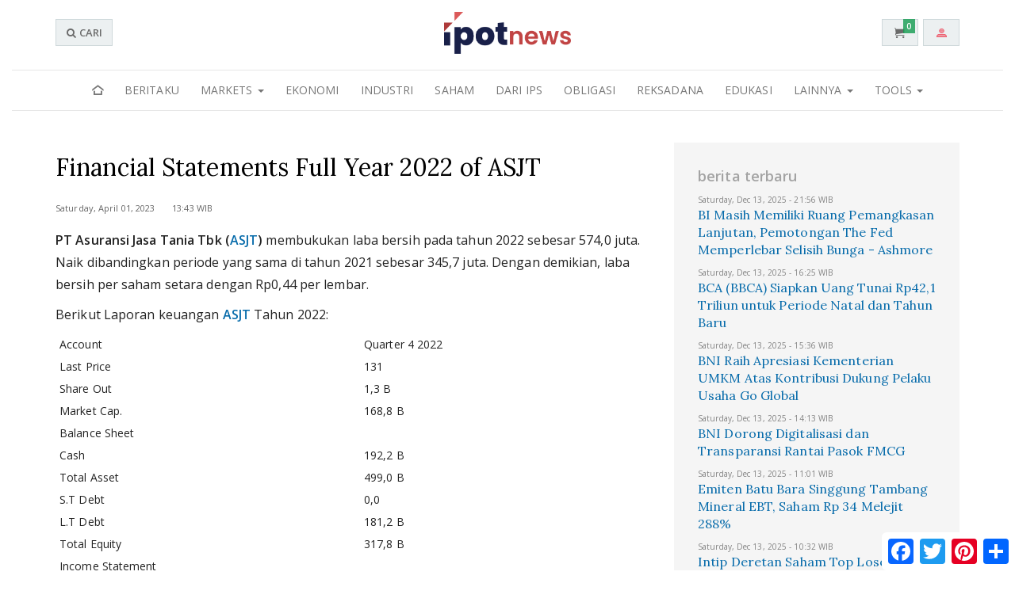

--- FILE ---
content_type: text/html; charset=UTF-8
request_url: https://www.indopremier.com/ipotnews/newsDetail.php?jdl=Financial_Statements_Full_Year_2022_of_ASJT&news_id=417053&group_news=RESEARCHNEWS&taging_subtype=PG002&name=&search=y_general&q=,&halaman=1
body_size: 13112
content:


<!DOCTYPE HTML>
<!--[if IE 7 ]>    <html lang="en" class="no-js ie7"> <![endif]-->
<!--[if IE 8 ]>    <html lang="en" class="no-js ie8"> <![endif]-->
<!--[if IE 9 ]>    <html lang="en" class="no-js ie9"> <![endif]-->
<!--[if (gt IE 9)|!(IE)]><!-->
<html lang="id" class="no-js">
<!--<![endif]-->

<head>

	<!-- START META SECTION -->
	<meta http-equiv="Content-Type" content="text/html; charset=utf-8"/>
	<title>Financial Statements Full Year 2022 of ASJT</title>

	<link rel="canonical"  href="https://www.indopremier.com/ipotnews/newsDetail.php?jdl=Financial_Statements_Full_Year_2022_of_ASJT&news_id=417053&group_news=RESEARCHNEWS&news_date=&taging_subtype=PG002&name=&search=y_general&q=,&halaman=1" />

	<meta name="keywords" content="Berita Investasi dan Keuangan"/>
	<meta name="author" content="PT INDO PREMIER SECURITIES"/>
	<meta name="robots" content="index follow"/>
	<meta name="description" content='PT Asuransi Jasa Tania Tbk (ASJT) membukukan laba bersih pada tahun 2022 sebesar 574,0 juta. Naik dibandingkan periode yang sama di tahun 2021 sebesar 345,7 juta. Dengan demikian, laba bersih per saham setara dengan Rp0,44 per lembar.'/>
	
	<!--NEW META-->
	<!-- Search Engine -->
	<meta name="image" content="https://www.indopremier.com/ipotnews/img/default1.jpg">
	<!-- Schema.org for Google -->
	<meta itemprop="image" content="https://www.indopremier.com/ipotnews/img/default1.jpg">
	<!-- Twitter -->
	<meta name="twitter:card" content="summary" />
	<meta name="twitter:site" content="@IpotNews" />
	<meta name="twitter:site:id" content="@IpotNews" />
	<meta name="twitter:creator" content="@IpotNews" />
	<meta name="twitter:description" content="PT Asuransi Jasa Tania Tbk (ASJT) membukukan laba bersih pada tahun 2022 sebesar 574,0 juta. Naik dibandingkan periode yang sama di tahun 2021 sebesar 345,7 juta. Dengan demikian, laba bersih per saham setara dengan Rp0,44 per lembar." />
	<!-- Twitter - Article -->
	<!-- Open Graph general (Facebook, Pinterest & Google+) -->
	<meta property="og:image" content="https://www.indopremier.com/ipotnews/img/default1.jpg">
	<meta property="og:image:type" content="image/jpeg" />
	<meta property="og:title" content="Financial Statements Full Year 2022 of ASJT" />
	<meta property="og:description" content="PT Asuransi Jasa Tania Tbk (ASJT) membukukan laba bersih pada tahun 2022 sebesar 574,0 juta. Naik dibandingkan periode yang sama di tahun 2021 sebesar 345,7 juta. Dengan demikian, laba bersih per saham setara dengan Rp0,44 per lembar." />
	<meta property="og:site_name" content="IPOTNEWS">
	<meta property="fb:admins" content="1706256429592842">
	<meta property="og:type" content="article">
	
	<!-- Open Graph - Article -->
	<meta property="article:section" content=",">
	<meta property="article:published_time" content="2023-04-01 13:43:48">
	<meta property="article:author" content="PT INDO PREMIER SECURITIES">
	<meta property="article:tag" content="PG002">
	
	

	




<!--Mobile -->
<meta name="viewport" content="width=device-width, initial-scale=1.0 user-scalable=no" />
<meta name="apple-mobile-web-app-status-bar-style" content="black" />
<meta name="GOOGLEBOT" content="index follow"/>
<meta name="apple-mobile-web-app-capable" content="yes" />

<!--Favicon -->
<link rel="shortcut icon" href="img/favicon/favicon.ico" type="image/x-icon" />
<link rel="apple-touch-icon" href="img/favicon/apple-touch-icon.png" />
<link rel="apple-touch-icon" sizes="57x57" href="img/favicon/apple-touch-icon-57x57.png" />
<link rel="apple-touch-icon" sizes="72x72" href="img/favicon/apple-touch-icon-72x72.png" />
<link rel="apple-touch-icon" sizes="76x76" href="img/favicon/apple-touch-icon-76x76.png" />
<link rel="apple-touch-icon" sizes="114x114" href="img/favicon/apple-touch-icon-114x114.png" />
<link rel="apple-touch-icon" sizes="120x120" href="img/favicon/apple-touch-icon-120x120.png" />
<link rel="apple-touch-icon" sizes="144x144" href="img/favicon/apple-touch-icon-144x144.png" />
<link rel="apple-touch-icon" sizes="152x152" href="img/favicon/apple-touch-icon-152x152.png" />
<link rel="apple-touch-icon" sizes="180x180" href="img/favicon/apple-touch-icon-180x180.png" />



<!--/ END META SECTION -->

<!-- CSS mandatory -->
	<link rel="stylesheet" href="../allwebcore/css/min-jquery-ui.css">
	<link rel="stylesheet" href="../allwebcore/css/min-framework.css">
	<link rel="stylesheet" href="../allwebcore/css/min-layout.css">
	<link rel="stylesheet" href="../allwebcore/css/min-uielement.css">
	<link rel="stylesheet" href="../allwebcore/js/scrollbar/jquery.scrollbar.css">
	<link rel="stylesheet" href="../allwebcore/css/glyphicons.css">
	<link rel="stylesheet" href="../allwebcore/css/min-added.css">
	<link rel="stylesheet" href="../allwebcore/fonts/font-awesome-4.2.0/css/font-awesome.min.css" />
	<link rel="stylesheet" href="../allwebcore/js/mmenu/jquery.mmenu.all.css">
	<link href="//fonts.googleapis.com/css?family=Lora:400,400i,700,700i|Open+Sans:300,300i,400,400i,600,600i" rel="stylesheet">
<!-- END STYLESHEETS -->

<!-- modernizr script -->
<script type="text/javascript" src="../allwebcore/js/modernizr.js"></script>
<!--/ modernizr script -->

<!-- Mandatory JS -->
<script type="text/javascript" src="../allwebcore/js/framework.js"></script>
<script type="text/javascript" src="../allwebcore/js/scrollbar/jquery.scrollbar.min.js"></script>
<script type="text/javascript" src="../allwebcore/js/mmenu/jquery.mmenu.all.min.js"></script>
<script type="text/javascript" src="../allwebcore/js/mmenu/jquery.mmenu.bootstrap.min.js"></script>
<script type="text/javascript" src="../allwebcore/js/allwebpages.js"></script>
<script type="text/javascript" src="../allwebcore/js/jquery.eventsource.js"></script>
<script type="text/javascript" src="../ipotnews/js/allipotnews.js?dt=1.6"></script> 
<!--/ Mandatory JS -->



<!-- Optional Page CSS -->
<!-- / Optional Page CSS -->

<!-- Theme CSS -->
<link rel="stylesheet" href="../ipotnews/css/theme-ipotnews.css">
<!-- / Theme CSS -->

<!-- Global site tag (gtag.js) - Google Analytics -->
<script async src="https://www.googletagmanager.com/gtag/js?id=UA-111532110-1"></script>
<script>
  window.dataLayer = window.dataLayer || [];
  function gtag(){dataLayer.push(arguments);}
  gtag('js', new Date());

  gtag('config', 'UA-111532110-1');
</script>



	<!-- Global site tag (gtag.js) - Google Analytics -->
	<script>
	  window.dataLayer = window.dataLayer || [];
	  function gtag(){dataLayer.push(arguments);}
	  gtag('js', new Date());

	  gtag('config', 'UA-111532110-2');
	</script>
 


<!--POP DETAIL ITEM-->
<div id="login_modal" class="modal fade" tabindex="-1" role="dialog">
<div id="login_modal_container" class="container">
	
	<div class="clearfix mt20 mb20"></div>
	<div class="">
		<div class="col-lg-4 col-lg-offset-4 col-md-6 col-md-offset-3 col-sm-6 col-sm-offset-3">
			<div class="panel">
				<div class="panel-body pa20">
					<div class="text-warning text-center fsize20"><i class="ico-warning2 fa-3x"></i></div>
					<h3 class="text-center mb10">Member Only</h3>
					<h5 class="text-center mt0">Silahkan Login Atau Register</h5>
					<div class="clearfix mt20"></div>
					<div class="row">
						<div class="col-lg-12">
							<div class="clearfix">
								<div class="form-stack has-icon pull-left">
									<input name="username" id="username" class="form-control input-lg" placeholder="Login ID" type="text" onkeypress="if(event.keyCode == 13){$( '#password' ).focus();}" maxlength="16">
									<i class="ico-user2 form-control-icon"></i>
								</div>
								<div class="clearfix mb15"></div>
								<div class="form-stack has-icon pull-left">
									<input name="password" id="password" class="form-control input-lg" placeholder="Password" type="password" onkeypress="if(event.keyCode == 13){procesLogin('stay');}">
									<i class="ico-lock2 form-control-icon"></i>
								</div>
							</div>

							<div id="error-container" class="text-danger mb15"></div>

							<div id="mainLoginShowCaptcha" style="display:none" class="panel widget pa5 pb10">
								<p class="text-default text-center mb5">Image Verification</p>
								<div class="table-layout nm">
									<div class="col-xs-6 pr5">
										<input id="frmCaptchaRandomId" name="frmCaptchaRandomId" value="216" type="hidden">
										<span id="spanImageCaptchaLoginMain" ><img src="../allwebcore/include/image_captcha.php?seqcaptcha=216" class="img-responsive" style="height:80px;"></span>
									</div>
									<div class="col-xs-6 pl5">
										<input class="form-control mb10" id="frmCaptchaLogin" main="frmCaptchaLogin" value="" type="text">
										<button class="btn btn-default btn-block" type="button" onClick="reloadImageCaptchaLogin('mainlogin');">Reload Image</button>
									</div>
								</div>
							</div>
							<button type="button" onclick="procesLogin('stay');" class="btn btn-primary btn-block btn-lg"><span class="semibold">LOGIN</span></button>
						</div>
					</div>					
					
					<div class="clearfix"></div>
					<hr>
					<div class="clearfix"></div>
					<div class="table-layout nm">
						<div class="col-xs-9">
							<p class="nm"><a class="text-default" href="../ipotmember/forgetpassword.php">Forget Password</a></p>
							<p class="nm semibold"><a class="" href="../ipotmember/register_new.php">Register Here</a></p>
						</div>
						<div class="col-xs-3 text-right">
							<a class="text-danger" href="javascript:void(0)" data-dismiss="modal" onClick="removeLoginModal()"><i class="ico-remove"></i> close</a>
						</div>
					</div>
					
					
				</div>
			</div>
		</div>
	</div>
</div>
</div>
	

<!-- =======================
======SCRIPT MODULE=========
============================-->
<script src="../../../../ipotmember/js/login.js"></script>





	
	<script src="https://apis.google.com/js/client:plusone.js" type="text/javascript"></script>

	<link rel="stylesheet" href="../allwebcore/js/jsSocial/jssocials.css">
	<link rel="stylesheet" href="../allwebcore/js/jsSocial/jssocials-theme-classic.css">
	
	
	<script src="../allwebcore/js/jsSocial/client.js?onload=load"></script>
	
	
</head>

<body>

	
	<div class="clearfix">
		
	


<!-- START Header -->
<div id="navnews" class="navbar-fixed-top">
	<div class="container">
		<div  class="table-layout nm">
			<div class="col-xs-4 col-md-3 col-lg-2">
				<div id="searchDeskContainer" class="hidden-xs hidden-sm" style="display: none">
					<div class="input-group">
						<input type="text" class="form-control" placeholder="Nama saham, reksadana atau kata bebas...." id="newsSmartSearch2" onkeypress="if (event.keyCode==13){window.location.href = 'newsSmartSearch.php?code=' + $(this).val() ;return false}" onClick="runSearchBar();" maxlength="30" autocomplete="on">
						<span class="input-group-btn">
																<a href="newsSmartSearch.php" class="btn btn-default" onclick="if($('#freeText_LG').is(':checked')){window.location.href = 'newsPagesSearch.php' + '?q=' + $('#newsSmartSearch2').val() ;return false;} else {window.location.href = $(this).attr('href') + '?code=' + $(this).closest('.input-group').find('input[type=\'text\']').val() ;return false;}"><i class="ico-search3"></i></a>
															</span>
					</div>
					<div class="searchSpanText" style="display:none ">
						<div class="checkbox mb0 mt5">
							<label>
								<input id="freeText_LG" type="checkbox"> cari sebagai kata bebas
							</label>
						</div>
					</div>
				</div>

				
				<button type="button" class="btn btn-default hidden-xs hidden-sm" onMouseOver="$(this).hide();$('#searchDeskContainer').show();"><i class="ico-search"></i> CARI</button>
				
				<a id="menuBtnNav" href="#ipotnewsMainMenu" class="btn btn-default hidden-lg hidden-md"><i class="ico-paragraph-justify3"></i></a>
				<button id="searchBtnNav" type="button" class="btn btn-default hidden-lg hidden-md" onClick="openSearchBar();"><i class="ico-search"></i> <span class="hidden-xs">CARI</span></button>
			</div>
			<div class="col-xs-4 col-md-6 col-lg-8">
				<div class="logo-brand text-center">
					<a href="../ipotnews" class="mh-auto">
						<img src="img/n1_ipotnews.png?dt=2" class="img-responsive hidden-xs hidden-sm mh-auto">
					</a>

					<a href="../ipotnews" class="mh-auto">
						<img src="img/n1_ipotnews_w.png?dt=2" class="img-responsive visible-xs visible-sm mh-auto">
					</a>
				</div>
			</div>
			<div class="col-xs-4 col-md-3 col-lg-2 text-right">		
				<button id="cartBtnNav" type="button" class="btn btn-default navbar-btn" onClick="showCartList();">
					<div class="countFunds" >0</div>
					<i class="ico-cart"></i>
				</button>

				<button id="memberBtnNav" type="button" class="btn btn-default navbar-btn" data-toggle="sidebar" data-direction="rtl">
										<i class="ico-user5 text-danger hidden-sm hidden-xs"></i>
					<i class="ico-user8 hidden-md hidden-lg"></i>
									</button>		
			</div>
		</div>
	</div>
</div>
          			
<div class="container-fluid hidden-xs hidden-sm">
	<div id="navbarIpotnews" class="navbar navbar-default">
		<div class="collapse navbar-collapse" id="ipotnewsMainMenu">
			<ul class="nav navbar-nav navbar-news">
	<li class="hidden-xs hidden-sm"><a href="../ipotnews"><i class="ico-home6"></i></a></li>
	
	<!--NEED TAGGING-->
	<li class=""><a href="nw-beritaku.php">Beritaku</a></li>
	
	<li class="dropdown ">
        <a href="#" class="dropdown-toggle" data-toggle="dropdown" role="button" aria-haspopup="true" aria-expanded="false">Markets <span class="caret"></span></a>
		<ul class="dropdown-menu" role="menu">
			<li><a href="nw-markets.php">All Markets</a></li>
			<li class="divider"></li>
			<li><a href="nw-markets.php?page=allmarket&level4=developed">Developed Market</a></li>
			<li><a href="nw-markets.php?page=allmarket&level4=emerging">Emerging Market</a></li>
			<li><a href="nw-markets.php?page=allmarket&level4=jci">Indonesia Market</a></li>
			<li><a href="nw-valuta.php?level4=currencies">Valuta</a></li>
			<li><a href="nw-komoditas.php?level4=komoditi">Komoditas</a></li>
		</ul>
	</li>
	
	<li class=""><a href="nw-ekonomi.php?level4=economy">Ekonomi</a></li>
	<li class=""><a href="nw-industri.php?level4=industries">Industri</a></li>	
	<li class=""><a href="nw-saham.php?level4=stocks">Saham</a></li>
	<li class=""><a href="nw-ips.php?level4=ipsnews">Dari IPS</a></li>
	<li class=""><a href="nw-obligasi.php?level4=bonds">Obligasi</a></li>
	<li class=""><a href="nw-reksadana.php?level4=funds">Reksadana</a></li>
	<li class=""><a href="nw-edukasi.php">Edukasi</a></li>
		
	<li class="dropdown ">
        <a href="#" class="dropdown-toggle" data-toggle="dropdown" role="button" aria-haspopup="true" aria-expanded="false">Lainnya <span class="caret"></span></a>
		<ul class="dropdown-menu pull-right" role="menu">
			<li><a href="nw-lainnya.php?level4=capitalmarketregulations">Regulasi</a></li>
			<li><a href="nw-lainnya.php?level4=law">Hukum</a></li>
			<li><a href="nw-lainnya.php?level4=politics">Politik</a></li>
		</ul>
	</li>
	<!-- END NEED TAGGING-->	
	
	
	<li class="dropdown ">
        <a href="#" class="dropdown-toggle" data-toggle="dropdown" role="button" aria-haspopup="true" aria-expanded="false">Tools <span class="caret"></span></a>
		<ul class="dropdown-menu pull-right" role="menu">
			<li class="pl15 pt15 semibold text-primary fsize14">Fitur Umum</li>
			<li>
				<a href="fitur.php?page=multigunachart">Multiguna Chart</a>
			</li>
			<li>
				<a href="fitur.php?page=tablegainorloss">Table Gain or Loss</a>
			</li>
			<li class="pl15 pt15 semibold text-primary fsize14">Kalkulator</li>
			<li>
				<a href="calculator.php?page=compounding">Bunga Berbunga</a>
			</li>
			<li>
				<a href="calculator.php?page=savinggoal">Pemenuhan Impian</a>
			</li>
			<li>
				<a href="calculator.php?page=timevalue">Nilai Waktu Uang</a>
			</li>
			<li>
				<a href="calculator.php?page=simulator">Simulasi Kredit</a>
			</li>
		</ul>
	</li>
	
	
</ul>


	




		</div>
	</div>
</div>
           			



<!--/ END Header -->



<div id="showhidebasket" class="widget panel panel-default nm" style="overflow:visible; display:none">
	<div class="panel-heading">
		<div class="panel-toolbar">
			<h4 class="nm semibold"> My Basket </h4>
		</div>
		<div class="panel-toolbar text-right">
			<a href="javascript:void(0);" class="close" onClick="hideCartList();"><i class="fa fa-remove"></i></a>
		</div>
	</div>
	
	<div id="cart-list"></div>
</div>


		<!-- START Sidebar (right) -->
<aside class="sidebar sidebar-right">

	<div class="offcanvas-container" data-toggle="offcanvas" data-options='{"openerClass":"offcanvas-opener", "closerClass":"offcanvas-closer"}'>

		<div class="offcanvas-wrapper">
		
						<!-- Header -->
			<div class="header pl0 pr0 text-center">
				<h5 class="mb0 mt5">Welcome</h5>
			</div>
			<!--/ Header -->
			
			<div class="content slimscroll pb25" style="position: relative">
				<hr class="nm">
				<div class="container-fluid mt20">
					<div class="row mincol-5 nm">
						<div class="col col-sm-12 text-center">
							<a href="../ipotmember" class="btn btn-primary btn-lg btn-block mt10 mb20" rel="tooltip" title="Login">
								<i class="ico-lock"></i> LOGIN
							</a>
						</div>
						<div class="col col-sm-12 text-center">
							<a href="../ipotmember/register_new.php" class="btn btn-success btn-block mt20 mb20" rel="tooltip" title="Register" onClick="ga('send', 'event', { 'eventCategory': 'Opening Account', 'eventAction': 'Open An Account', 'eventLabel': 'Umum - Online'});">
								<i class="ico-signup"></i> REGISTER
							</a>
						</div>
					</div>
				</div>
			</div>
				
				
			
			
		</div>

	</div>

</aside>
<!--/ END Sidebar (right) -->

		<!-- START Main -->
		<section class="startcontent">
			<div class="clearfix mt10"></div>

			<link rel="stylesheet" href="../allwebcore/js/datatables/css/datatables.css">
<link rel="stylesheet" href="../ipotstock/css/forStock.css">



<div class="clearfix"></div>


<section class="section pt10 bgcolor-white">
	<div class="container ">
		<div class="row">
			<div class="col-sm-8">
				<div class="newsContent">
					<div class="mb20">
						<dl class="listNews">

							<dt>
								Financial Statements Full Year 2022 of ASJT							</dt>

							<div class="clearfix mb20">
								<small>
									Saturday, April 01, 2023 &nbsp;&nbsp;&nbsp;&nbsp;&nbsp; 13:43 WIB								</small>
							</div>
							
							<article>
											
								
								<br><strong>PT Asuransi Jasa Tania Tbk (<div class="stockCodeNews"><a href="javascript:void(0);" onClick="showStockInfoNews(this,'ASJT');">ASJT</a><div class="stockInfoNews" ></div></div>)</strong> membukukan laba bersih pada tahun 2022 sebesar 574,0 juta. Naik dibandingkan periode yang sama di tahun 2021 sebesar 345,7 juta. Dengan demikian, laba bersih per saham setara dengan Rp0,44 per lembar.<br>Berikut Laporan keuangan <div class="stockCodeNews"><a href="javascript:void(0);" onClick="showStockInfoNews(this,'ASJT');">ASJT</a><div class="stockInfoNews" ></div></div> Tahun 2022:<br><div class='table-responsive'><table><tbody><tr><td>Account</td><td>Quarter 4 2022</td></tr><tr><td>Last Price</td><td>131</td></tr><tr><td>Share Out</td><td>1,3 B</td></tr><tr><td>Market Cap.</td><td>168,8 B</td></tr><tr><td colspan="2">Balance Sheet</td></tr><tr><td>Cash</td><td>192,2 B</td></tr><tr><td>Total Asset</td><td>499,0 B</td></tr><tr><td>S.T Debt</td><td>0,0</td></tr><tr><td>L.T Debt</td><td>181,2 B</td></tr><tr><td>Total Equity</td><td>317,8 B</td></tr><tr><td colspan="2">Income Statement</td></tr><tr><td>Revenue</td><td>92,8 B</td></tr><tr><td>Gross Profit</td><td>92,8 B</td></tr><tr><td>Operating Profit</td><td>-1,2 B</td></tr><tr><td>Net. Profit</td><td>574,0 M</td></tr><tr><td>EBITDA</td><td>4,8 B</td></tr><tr><td>Interest Exp.</td><td>0,0</td></tr><tr><td colspan="2">Ratio</td></tr><tr><td>Deviden</td><td>0,00</td></tr><tr><td>EPS</td><td>0,44</td></tr><tr><td>PER</td><td>297,73x</td></tr><tr><td> BVPS </td><td>246,60</td></tr><tr><td>PBV</td><td>0,53x</td></tr><tr><td>ROA</td><td>0,12%</td></tr><tr><td>ROE</td><td>0,18%</td></tr><tr><td>EV/EBITDA</td><td>33,20</td></tr><tr><td>Debt/Equity</td><td>0,57</td></tr><tr><td>Debt/TotalCap</td><td>0,36</td></tr><tr><td>Debt/EBITDA</td><td>38,12</td></tr><tr><td>EBITDA/IntExp.</td><td>0,00</td></tr></tbody></table></div><br><strong>Full akses : <a href="https://indopremier.com/xdir/news/LAPORAN%20KEUANGAN/Q4%20-%202022/////////////////////////////////////ASJT_Q4_2022.pdf">Klik pdf</a></strong><br>								
											
										<br>Sumber : IPS RESEARCH<br >
											
															</article>

						</dl>
						

						<div class="clearfix">
							<hr class="mt5 mb5">
							<div class="pt5 pb5 fsize15">	
								<strong><a class="" href="/ipotmember/register_new.php"><i class="ico-chevron-right"></i> BUKA AKUN</a><div class="mt5 mb5"></div><a class="" href="/ipotgo/listsaham.php" target="_blank"><i class="ico-chevron-right"></i> BELI SAHAM DAN ETF</a><div class="mt5 mb5"></div><a class="" href="/ipotgo/reksadana.php?page=list" target="_blank"><i class="ico-chevron-right"></i> BELI REKSADANA</a></strong>
							</div>
						</div>

						<div class="clearfix">
											
							
							<hr class="mt5 mb5 hidden-xs">
						</div>

						<div class="clearfix"></div>

						<div id="endartikel_container" class="mt15">
							<div class="table-layout nm">
								<div class="col-xs-2">
									<a href="javascript:void(0);" class="btn btn-inverse btnBacknews pull-left" onClick="goBackward();"><i class="ico-chevron-left"></i><span class="hidden-xs">&nbsp;BACK</span></a>
									<!-- AddToAny BEGIN -->
									<div class="a2a_kit a2a_kit_size_32 a2a_floating_style a2a_default_style" style="bottom:0px; right:0px;">
									    <a class="a2a_button_facebook"></a>
									    <a class="a2a_button_twitter"></a>
									    <a class="a2a_button_pinterest"></a>
									    <a class="a2a_dd" href="https://www.addtoany.com/share"></a>
									</div>

									<!-- AddToAny END -->

								</div>
																<div class="col-xs-10">
									<div id="share_news" class="pull-right"></div>
								</div>
															</div>
						</div>

					</div>
				</div>
			</div>


			<div class="col-sm-4">
								<hr class="visible-xs">
				<div class="clearfix newsonright">
					<h5 class="subnewstitle">berita terbaru</h5>
					<div class="listMoreLeft">
						<div class="clearfix mt5 visible-xs"></div>
						<div class="keeptogether"><dl class="listNews"><small>Saturday, Dec 13, 2025 - 21:56 WIB</small><dt><a href="newsDetail.php?jdl=BI_Masih_Memiliki_Ruang_Pemangkasan_Lanjutan__Pemotongan_The_Fed_Memperlebar_Selisih_Bunga___Ashmore&news_id=209998&group_news=IPOTNEWS&taging_subtype=INDEKS INDONESIA&name=&search=y_general&q=ihsg,&halaman=1">BI Masih Memiliki Ruang Pemangkasan Lanjutan, Pemotongan The Fed Memperlebar Selisih Bunga - Ashmore</a></dt></dl></div><div class="keeptogether"><dl class="listNews"><small>Saturday, Dec 13, 2025 - 16:25 WIB</small><dt><a href="newsDetail.php?jdl=BCA_(BBCA)_Siapkan_Uang_Tunai_Rp42_1_Triliun_untuk_Periode_Natal_dan_Tahun_Baru&news_id=481571&group_news=RESEARCHNEWS&taging_subtype=BBCA&name=&search=y_general&q=Bank Central Asia&halaman=1">BCA (BBCA) Siapkan Uang Tunai Rp42,1 Triliun untuk Periode Natal dan Tahun Baru</a></dt></dl></div><div class="keeptogether"><dl class="listNews"><small>Saturday, Dec 13, 2025 - 15:36 WIB</small><dt><a href="newsDetail.php?jdl=BNI_Raih_Apresiasi_Kementerian_UMKM_Atas_Kontribusi_Dukung_Pelaku_Usaha_Go_Global&news_id=481570&group_news=RESEARCHNEWS&taging_subtype=BBNI&name=&search=y_general&q=Bank Negara Indonesia (Persero)&halaman=1">BNI Raih Apresiasi Kementerian UMKM Atas Kontribusi Dukung Pelaku Usaha Go Global</a></dt></dl></div><div class="keeptogether"><dl class="listNews"><small>Saturday, Dec 13, 2025 - 14:13 WIB</small><dt><a href="newsDetail.php?jdl=BNI_Dorong_Digitalisasi_dan_Transparansi_Rantai_Pasok_FMCG&news_id=481569&group_news=RESEARCHNEWS&taging_subtype=BBNI&name=&search=y_general&q=Bank Negara Indonesia (Persero)&halaman=1">BNI Dorong Digitalisasi dan Transparansi Rantai Pasok FMCG</a></dt></dl></div><div class="keeptogether"><dl class="listNews"><small>Saturday, Dec 13, 2025 - 11:01 WIB</small><dt><a href="newsDetail.php?jdl=Emiten_Batu_Bara_Singgung_Tambang_Mineral_EBT__Saham_Rp_34_Melejit_288_&news_id=481567&group_news=RESEARCHNEWS&taging_subtype=COAL&name=&search=y_general&q=Black Diamond Resources&halaman=1">Emiten Batu Bara Singgung Tambang Mineral EBT, Saham Rp 34 Melejit 288%</a></dt></dl></div><div class="keeptogether"><dl class="listNews"><small>Saturday, Dec 13, 2025 - 10:32 WIB</small><dt><a href="newsDetail.php?jdl=Intip_Deretan_Saham_Top_Losers_Pekan_ini__HOPE_Terjun_Bebas_hingga_37_Persen&news_id=481566&group_news=RESEARCHNEWS&taging_subtype=LABA&name=&search=y_general&q=Green Power Group&halaman=1">Intip Deretan Saham Top Losers Pekan ini, HOPE Terjun Bebas hingga 37 Persen</a></dt></dl></div><div class="keeptogether"><dl class="listNews"><small>Saturday, Dec 13, 2025 - 10:25 WIB</small><dt><a href="newsDetail.php?jdl=BSML_Paparkan_Strategi_Transformasi_Bisnis_Berbasis_Enam_Pilar&news_id=209997&group_news=IPOTNEWS&taging_subtype=BSML&name=&search=y_general&q= Bintang Samudera Mandiri Lines&halaman=1">BSML Paparkan Strategi Transformasi Bisnis Berbasis Enam Pilar</a></dt></dl></div><div class="keeptogether"><dl class="listNews"><small>Saturday, Dec 13, 2025 - 10:21 WIB</small><dt><a href="newsDetail.php?jdl=PGEO_Inisiasi_Green_Data_Center_Berbasis_Panas_Bumi_Pertama_di_Indonesia&news_id=209996&group_news=IPOTNEWS&taging_subtype=PGEO&name=&search=y_general&q=Pertamina Geothermal Energy &halaman=1">PGEO Inisiasi Green Data Center Berbasis Panas Bumi Pertama di Indonesia</a></dt></dl></div><div class="keeptogether"><dl class="listNews"><small>Saturday, Dec 13, 2025 - 10:16 WIB</small><dt><a href="newsDetail.php?jdl=ASLC_Resmikan_JBA_Cabang_Baru_di_Bandung&news_id=209995&group_news=IPOTNEWS&taging_subtype=ASLC&name=&search=y_general&q=Autopedia Sukses Lestari &halaman=1">ASLC Resmikan JBA Cabang Baru di Bandung</a></dt></dl></div><div class="keeptogether"><dl class="listNews"><small>Saturday, Dec 13, 2025 - 08:25 WIB</small><dt><a href="newsDetail.php?jdl=Kalbe_Farma_(KLBF)_Perpanjang_Periode_Buyback_Saham&news_id=481558&group_news=RESEARCHNEWS&taging_subtype=KLBF&name=&search=y_general&q=Kalbe Farma&halaman=1">Kalbe Farma (KLBF) Perpanjang Periode Buyback Saham</a></dt></dl></div>					</div>
					<div class="clearfix text-right mt20">
						<a href="newsPages.php?level4=terbaru" class="morenews_link">MORE <i class="glyphicons glyphicons-plus"></i></a>
					</div>
					<div class="clearfix"></div>
				</div>

							</div>
		</div>


		<div style="display:none;">
			<div id="stockNews_ASJT"></div>		</div>

	</div>
</section>




<div class="modal" id="stockInfoContainer" tabindex="-1" role="dialog">
	<div id="stockInfoContent" class="modal-dialog" role="document">
	</div>
</div>


<div class="modal" id="popInfoModal" tabindex="-1" role="dialog">
	<div id="popInfoSize" class="modal-dialog" role="document">
		
		<div class="panel panel-default">
			<div class="panel-heading clearfix pa5 pr10">
				<table width="100%" cellspacing="0" cellpadding="0" border="0">
					<tbody>
						<tr>
							<td nowrap="nowrap"><span id="popInfoTitle">&nbsp;</span></td>
							<td width="30" align="right"><button type="button" class="close " data-dismiss="modal" aria-label="Close"><i class="fa fa-remove"></i></button></td>
						</tr>
					</tbody>
				</table>
			</div>
			<div class=" clearfix pa5 pr10">
				<table width="100%" border="0" cellspacing="0" cellpadding="0">
					<tbody>
						<tr>
							<td width="110">
								<input class="stockinput-orderbook codeinput" value="" type="text" onkeypress="if (event.keyCode==13){stockInfoSwitch($(this).val());return false}" onclick="autoCompletChart($('#popInfoTitle').html());"  autocomplete="off" id="stockInfoCode">
							</td>
							<td>&nbsp;</td>
							<td width="30" align="right">&nbsp;</td>
						</tr>
					</tbody>
				</table>
			</div>
			
			<div class="panel-collapse pull out">
				<div id="popInfoContent"></div>
			</div>
		</div>
		
		
	</div>
</div>

<!-- =======================
======SCRIPT MODULE=========
============================-->
<script src="../../../../module/saham/js/stockInfoToInclude.js?v=3"></script>

<!-- One CLICK INCLUDE-->

<div class="modal" id="OneClickContainer" tabindex="-1" role="dialog">
	<div id="OneClickContent" class="modal-dialog" role="document">
	</div>
</div>


<!-- =======================
======SCRIPT MODULE=========
============================-->
<script src="../../../../module/saham/js/OneClickToInclude.js"></script>

<!--POP LEARN MORE-->
	<div class="modal " id="lmDanaTersediaFund" tabindex="-1" role="dialog">
		<div class="modal-dialog" role="document">
			<div class="panel widget">
				<div class="panel-body">
					<table width="100%" border="0" cellspacing="0" cellpadding="0" >
						<tbody>
							<tr>
								<td width="35"><i class="glyphicons glyphicons-circle-info text-primary fa-2x"></i></td>
								<td><button type="button" class="close " data-dismiss="modal" aria-label="Close"><i class="fa fa-remove"></i></button>
									<h4 class="nm fsize15 semibold text-primary">Dana Tersedia - IPOTFUND</h4></td>
							</tr>
							<tr>
								<td colspan="2"><hr class="mt10 mb10"></td>
							</tr>
							<tr>
								<td>&nbsp;</td>
								<td><p class="fsize14">Dana yang siap untuk digunakan untuk pembelian reksadana dan penarikan dana. Tanpa menimbulkan pembiayaan talangan.</p></td>
							</tr>
						</tbody>
					</table> 
					<hr class="mt10 mb10">
					<div class="clearfix"></div>
				</div>
			</div>
		</div>
	</div>
	
	<div class="modal " id="lmDanaTersediaStock" tabindex="-1" role="dialog">
		<div class="modal-dialog" role="document">
			<div class="panel widget">
				<div class="panel-body">
					<table width="100%" border="0" cellspacing="0" cellpadding="0" >
						<tbody>
							<tr>
								<td width="35"><i class="glyphicons glyphicons-circle-info text-primary fa-2x"></i></td>
								<td><button type="button" class="close " data-dismiss="modal" aria-label="Close"><i class="fa fa-remove"></i></button>
									<h4 class="nm fsize15 semibold text-primary">Dana Tersedia - IPOTSTOCK</h4></td>
							</tr>
							<tr>
								<td colspan="2"><hr class="mt10 mb10"></td>
							</tr>
							<tr>
								<td>&nbsp;</td>
								<td><p class="fsize14">Dana yang siap untuk digunakan untuk pembelian saham tanpa menimbulkan pembiayaan talangan. Tetapi berpotensi menimbulkan pembiayaan talangan apabila digunakan untuk pembelian reksadana atau penarikan kas.</p></td>
							</tr>
						</tbody>
					</table> 
					<hr class="mt10 mb10">
					<div class="clearfix"></div>
				</div>
			</div>
		</div>
	</div>
	
	
	<div class="modal " id="lmDanaTersediaTalangan" tabindex="-1" role="dialog">
		<div class="modal-dialog" role="document">
			<div class="panel widget">
				<div class="panel-body">
					<table width="100%" border="0" cellspacing="0" cellpadding="0" >
						<tbody>
							<tr>
								<td width="35"><i class="glyphicons glyphicons-circle-info text-primary fa-2x"></i></td>
								<td><button type="button" class="close " data-dismiss="modal" aria-label="Close"><i class="fa fa-remove"></i></button>
									<h4 class="nm fsize15 semibold text-primary">Dana Tersedia + Talangan Sementara</h4></td>
							</tr>
							<tr>
								<td colspan="2"><hr class="mt10 mb10"></td>
							</tr>
							<tr>
								<td>&nbsp;</td>
								<td><p class="fsize14">Dana yang berasal dari hasil penjualan dalam proses pembayaran (<em>unsettled</em>) dan belum diterima di Rekening Dana Investor (RDI).</p>
					<p class="fsize14">Yang dapat digunakan untuk pembelian dan penarikan dana pada hari yang sama (<em>same-day</em>). Penggunaan Talangan Sementara berpotensi menimbulkan pembiayaan talangan.</p>
					
					</td>
							</tr>
						</tbody>
					</table> 
					<hr class="mt10 mb10">
					<div class="clearfix"></div>
										
				</div>
			</div>
		</div>
	</div>
	
	<div class="modal " id="lmDanaTersediaTalanganRDPU" tabindex="-1" role="dialog">
		<div class="modal-dialog" role="document">
			<div class="panel widget">
				<div class="panel-body">
					<table width="100%" border="0" cellspacing="0" cellpadding="0" >
						<tbody>
							<tr>
								<td width="35"><i class="glyphicons glyphicons-circle-info text-primary fa-2x"></i></td>
								<td><button type="button" class="close " data-dismiss="modal" aria-label="Close"><i class="fa fa-remove"></i></button>
									<h4 class="nm fsize15 semibold text-primary">Dana Tersedia + Talangan Sementara + RDPU</h4></td>
							</tr>
							<tr>
								<td colspan="2"><hr class="mt10 mb10"></td>
							</tr>
							<tr>
								<td>&nbsp;</td>
								<td><p class="fsize14">Dana yang berasal dari :</p>
					<ol class="fsize14">
						<li class="mb15">Hasil penjualan dalam proses pembayaran (unsettled) dan belum diterima di Rekening Dana Investor (RDI), dan</li>
						<li class="mb15">Dana yang berasal dari instrumen reksadana pasar uang yang telah anda tentukan melalui halaman pembayaran dan penempatan otomatis sebagai instrumen setara kas.</li>
					</ol>
					<p class="fsize14">Yang dapat digunakan untuk pembelian dan penarikan dana pada hari yang sama (same-day). Penggunaan Talangan Sementara dan Reksadana Pasar Uang yang akan dijualkan secara otomatis sebagai pembayaran atas pembelian instrumen keuangan dan berpotensi menimbulkan pembiayaan talangan.</p>
					
					</td>
							</tr>
						</tbody>
					</table> 
					<hr class="mt10 mb10">
					<div class="clearfix"></div>
										
				</div>
			</div>
		</div>
	</div>
	
	<div class="modal " id="lmLimitFasilitasMin" tabindex="-1" role="dialog">
		<div class="modal-dialog" role="document">
			<div class="panel widget">
				<div class="panel-body">
					<table width="100%" border="0" cellspacing="0" cellpadding="0" >
						<tbody>
							<tr>
								<td width="35"><i class="glyphicons glyphicons-circle-info text-primary fa-2x"></i></td>
								<td><button type="button" class="close " data-dismiss="modal" aria-label="Close"><i class="fa fa-remove"></i></button>
									<h4 class="nm fsize15 semibold text-primary">Limit Fasilitas</h4></td>
							</tr>
							<tr>
								<td colspan="2"><hr class="mt10 mb10"></td>
							</tr>
							<tr>
								<td>&nbsp;</td>
								<td><p class="fsize14">Batas dana yang ditambah dengan valuasi saham sebagai jaminan sementara yang dapat digunakan untuk pembelian dan penarikan dana pada hari yang sama (<em>same-day</em>).</p>
								<p class="fsize14">Penggunaan Limit Fasilitas <strong>berpotensi menimbulkan pembiayaan talangan dan <em>forced-sell</em></strong> atas saham yang dijaminkan tersebut.</p>					
					</td>
							</tr>
						</tbody>
					</table> 
					<hr class="mt10 mb10">
					<div class="clearfix"></div>
										
				</div>
			</div>
		</div>
	</div>
	
	<div class="modal " id="lmLimitFasilitasMax" tabindex="-1" role="dialog">
		<div class="modal-dialog" role="document">
			<div class="panel widget">
				<div class="panel-body">
					<table width="100%" border="0" cellspacing="0" cellpadding="0" >
						<tbody>
							<tr>
								<td width="35"><i class="glyphicons glyphicons-circle-info text-primary fa-2x"></i></td>
								<td><button type="button" class="close " data-dismiss="modal" aria-label="Close"><i class="fa fa-remove"></i></button>
									<h4 class="nm fsize15 semibold text-primary">Limit Fasilitas (Maksimum)</h4></td>
							</tr>
							<tr>
								<td colspan="2"><hr class="mt10 mb10"></td>
							</tr>
							<tr>
								<td>&nbsp;</td>
								<td><p class="fsize14">Dana yang ditambah dengan valuasi saham sebagai jaminan sementara yang dapat digunakan untuk pembelian saham baru yang dinilai sebesar 100% (<em>maximum valuation</em>).</p>
								<p class="fsize14">Penggunaan Limit Fasilitas <strong>berpotensi menimbulkan pembiayaan talangan dan <em>forced-sell</em></strong> atas saham yang dijaminkan tersebut.</p>					
					</td>
							</tr>
						</tbody>
					</table> 
					<hr class="mt10 mb10">
					<div class="clearfix"></div>
										
				</div>
			</div>
		</div>
	</div>
	
	
	
	
	
	
	<div class="modal " id="lmDanaTersediaTalanganFasilitasFund" tabindex="-1" role="dialog">
		<div class="modal-dialog" role="document">
			<div class="panel widget">
				<div class="panel-body">
					<table width="100%" border="0" cellspacing="0" cellpadding="0" >
						<tbody>
							<tr>
								<td width="35"><i class="glyphicons glyphicons-circle-info text-primary fa-2x"></i></td>
								<td><button type="button" class="close " data-dismiss="modal" aria-label="Close"><i class="fa fa-remove"></i></button>
									<h4 class="nm fsize15 semibold text-primary">Dana Tersedia - IPOTFUND + Talangan Sementara + Fasilitas</h4></td>
							</tr>
							<tr>
								<td colspan="2"><hr class="mt10 mb10"></td>
							</tr>
							<tr>
								<td>&nbsp;</td>
								<td><p class="fsize14">Dana yang berasal dari valuasi saham sebagai jaminan sementara yang dapat digunakan untuk pembelian dan penarikan dana pada hari yang sama (same-day).</p>
					<p class="fsize14"> Penggunaan dana Fasilitas berpotensi menimbulkan pembiayaan talangan dan <em>forced-sell</em> atas saham yang dijaminkan tersebut.</p>	</td>
							</tr>
						</tbody>
					</table> 
					<hr class="mt10 mb10">
					<div class="clearfix"></div>					
									
				</div>
			</div>
		</div>
	</div>
	
	<div class="modal " id="lmDanaTersediaTalanganFasilitasStockMin" tabindex="-1" role="dialog">
		<div class="modal-dialog" role="document">
			<div class="panel widget">
				<div class="panel-body">
					<table width="100%" border="0" cellspacing="0" cellpadding="0" >
						<tbody>
							<tr>
								<td width="35"><i class="glyphicons glyphicons-circle-info text-primary fa-2x"></i></td>
								<td><button type="button" class="close " data-dismiss="modal" aria-label="Close"><i class="fa fa-remove"></i></button>
									<h4 class="nm fsize15 semibold text-primary">Dana Tersedia - IPOTSTOCK + Talangan Sementara + Fasilitas (Min)</h4></td>
							</tr>
							<tr>
								<td colspan="2"><hr class="mt10 mb10"></td>
							</tr>
							<tr>
								<td>&nbsp;</td>
								<td><p class="fsize14">Dana yang berasal dari valuasi saham sebagai jaminan sementara yang dapat digunakan untuk pembelian dan penarikan dana pada hari yang sama (same-day).</p>
					<p class="fsize14"> Penggunaan dana Fasilitas berpotensi menimbulkan pembiayaan talangan dan <em>forced-sell</em> atas saham yang dijaminkan tersebut.</p>	</td>
							</tr>
						</tbody>
					</table> 
					<hr class="mt10 mb10">
					<div class="clearfix"></div>
									
				</div>
			</div>
		</div>
	</div>
	
	<div class="modal " id="lmDanaTersediaTalanganFasilitasStockMax" tabindex="-1" role="dialog">
		<div class="modal-dialog" role="document">
			<div class="panel widget">
				<div class="panel-body">
					<table width="100%" border="0" cellspacing="0" cellpadding="0" >
						<tbody>
							<tr>
								<td width="35"><i class="glyphicons glyphicons-circle-info text-primary fa-2x"></i></td>
								<td><button type="button" class="close " data-dismiss="modal" aria-label="Close"><i class="fa fa-remove"></i></button>
									<h4 class="nm fsize15 semibold text-primary">Dana Tersedia - IPOTSTOCK + Talangan Sementara + Fasilitas (Max)</h4></td>
							</tr>
							<tr>
								<td colspan="2"><hr class="mt10 mb10"></td>
							</tr>
							<tr>
								<td>&nbsp;</td>
								<td><p class="fsize14">Dana yang berasal dari valuasi saham sebagai jaminan sementara yang dapat digunakan untuk pembelian dan penarikan dana pada hari yang sama (same-day) yang dapat dijadikan jaminan 100% (maximum valuation).</p>
					<p class="fsize14">Penggunaan dana Fasilitas berpotensi menimbulkan pembiayaan talangan dan <em>forced-sell</em> atas saham yang dijaminkan tersebut.</p>	</td>
							</tr>
						</tbody>
					</table> 
					<hr class="mt10 mb10">
					<div class="clearfix"></div>
									
				</div>
			</div>
		</div>
	</div>
	
	
<script>
	function lmDanaTersediaFund () {$('#lmDanaTersediaFund').modal()}
	function lmDanaTersediaStock () {$('#lmDanaTersediaStock').modal()}
	function lmDanaTersediaTalangan () {$('#lmDanaTersediaTalangan').modal()}
	function lmDanaTersediaTalanganRDPU () {$('#lmDanaTersediaTalanganRDPU').modal()}
	function lmLimitFasilitasMin () {$('#lmLimitFasilitasMin').modal()}
	function lmLimitFasilitasMax () {$('#lmLimitFasilitasMax').modal()}
	
	
	function lmDanaTersediaTalanganFasilitasFund () {$('#lmDanaTersediaTalanganFasilitasFund').modal()}
	function lmDanaTersediaTalanganFasilitasStockMin () {$('#lmDanaTersediaTalanganFasilitasStockMin').modal()}
	function lmDanaTersediaTalanganFasilitasStockMax () {$('#lmDanaTersediaTalanganFasilitasStockMax').modal()}
</script>

<script src="../module/newsresearch/js/newsdetailmodule.js?v=1"></script>			
		</section>


		<div class="clearfix">
			



<footer role="contentinfo" class="pb30">
	<div class="container text-center pb30">
		<hr class="mt0 mb50">
		
		<div class="clearfix text-default">
			<!-- <img class="img-responsive mh-auto mt50 mb20" src="img/favicon/apple-touch-icon-57x57.png" alt="IPOTNEWS"> -->
			<!-- <img class="img-responsive mh-auto mt50 mb20" src="img/favicon/sm_logo_ipotnews.jpg" alt="IPOTNEWS"> -->
			 <img class="img-responsive mh-auto mt50 mb20" src="img/favicon/sm_logo_ipotnews2.png" alt="IPOTNEWS">
			
			<a href="info.php?page=about" class="bt btn-link">ABOUT</a> | <a href="info.php?page=privacy" class="bt btn-link">PRIVACY POLICY</a> | <a href="info.php?page=terms" class="bt btn-link">TERMS OF SERVICE</a> | <a href="info.php?page=siber" class="bt btn-link">PEDOMAN MEDIA SIBER</a>

			<div class="mt30">
			<div class="col-md-8 col-md-offset-2">
 <p class="fsize12">DISCLAIMER :<br>IndoPremier mendapatkan izin untuk menyajikan Data-BEI oleh PT Bursa Efek Indonesia, untuk keperluan sendiri, dan dilarang mendistribusikan, mempublikasikan dan/atau mereproduksi lebih lanjut kepada pihak lain dalam bentuk apapun.</p> 
</div>
			</div>
		</div>
		
		<div class="clearfix pt10 mt20">
			<a href="http://www.ojk.go.id/id/kanal/pasar-modal/daftar%20perusahaan/forms/allitems.aspx?RootFolder=%2Fid%2Fkanal%2Fpasar%2Dmodal%2FDaftar%20Perusahaan%2FData%20Perusahaan%20Efek&FolderCTID=0x0120008506C33CED0EC4439B73B72098EAB2B7&View=%7B70454FFF%2DE6A4%2D4DDD%2D9CE4%2DB3D3E9547E6E%7D#InplviewHash70454fff-e6a4-4ddd-9ce4-b3d3e9547e6e=Paged%3DTRUE-p_SortBehavior%3D0-p_FileLeafRef%3DPT%2520DANPAC%2520Sekuritas%2520%2528BQ%2529%252epdf-p_ID%3D32-PageFirstRow%3D31" target="_blank" class="fsize11 lh-1 text-default">DIKELOLA OLEH PT INDOPREMIER SEKURITAS <div class=""></div>TERDAFTAR DAN DIAWASI OLEH
			<div class="text-center mt10 mb20">
				<img src="../allwebcore/img/logo/ojk.png" alt="OJK" width="120px" style="opacity: 0.9">
			</div>
			</a>
		</div>
		
		<address class="mt30 text-dark">
		<strong>Pacific Century Place 16/F SCBD Lot 10</strong>, Jl. Jend. Sudirman Kav. 52-53, Jakarta 12190 - Indonesia, P: +62 (21) 5088-7200
		</address>
		<a href="https://www.facebook.com/IndoPremierOnlineTechnology" target="_blank" class="btn btn-default btn-outline" data-toggle="tooltip" title="Facebook" onClick="ga('send', 'event','Button','Social','Facebook');"><i class="ico-facebook2"></i></a>
		<a href="https://twitter.com/indopremier" target="_blank" class="btn btn-default btn-outline" data-toggle="tooltip" title="Twitter" onClick="ga('send', 'event','Button','Social','Twitter');"><i class="ico-twitter2"></i></a>
		<a href="https://id.pinterest.com/ipotindonesia/" target="_blank" class="btn btn-default btn-outline" data-toggle="tooltip" title="Pinterest" onClick="ga('send', 'event','Button','Social','Pinterest');"><i class="ico-pinterest2"></i></a>
		
		<a href="https://www.youtube.com/user/ipotindonesia" target="_blank" class="btn btn-default btn-outline" data-toggle="tooltip" title="YouTube" onClick="ga('send', 'event','Button','Social','Youtube');"><i class="ico-youtube2"></i></a>
		<a href="https://www.instagram.com/indopremier/" target="_blank" class="btn btn-default btn-outline" data-toggle="tooltip" title="Instagram" onClick="ga('send', 'event','Button','Social','Instagram');"><i class="ico-instagram2"></i></a>
		<a href="https://www.linkedin.com/company/indo-premier-securities" target="_blank" class="btn btn-default btn-outline" data-toggle="tooltip" title="LinkedIn" onClick="ga('send', 'event','Button','Social','Linkedin');"><i class="ico-linkedin"></i></a>
		<!-- <a href="https://plus.google.com/100060346622070831076" target="_blank" class="btn btn-default btn-outline" data-toggle="tooltip" title="Google+" onClick="ga('send', 'event','Button','Social','Google Plus');"><i class="ico-google-plus"></i></a> -->
					
		<p class="font-weight-normal text-dark fsize12 ls-2 mt20 mb30">&copy; 2025 INDOPREMIER<br>ALL RIGHTS RESERVED</p>
	</div>		
</footer>

<!-- START To Top Scroller -->



<!--POP INFO MODAL -->
<div class="modal" id="infoLimit" tabindex="-1" role="dialog">
	<div class="modal-dialog" role="document">
		<div class="modal-content">
		  <div class="modal-header">
			<button type="button" class="close" data-dismiss="modal" aria-label="Close"><span aria-hidden="true">&times;</span></button>
			<h4 class="modal-title" id="myModalLabel">Fasilitas Limit Regular</h4>
		  </div>
		  <div class="panel-body">
			<p>Fasilitas tambahan berupa penggunaan batas portfolio maksimum <em>saham-saham terdaftar</em> sebesar 3 (tiga) kali dari ekuitas (ratio kewajiban 67%) selama maksimum 5 (lima) hari bursa.</p>
			<p>Konsekuensi Fasilitas Limit Regular :</p>
			<ol>
				<li>Apabila ratio kewajiban mencapai 80%, maka akan dilakukan forced-sell sesuai dengan ketentuan manajemen risiko IndoPremier.</li>
				<li>Batas waktu maksimum penggunaan Fasilitas Limit Regular adalah 5 (lima) hari bursa apabila tidak dilakukan penyetoran dana tambahan atas pembelian yang melebihi dana tersedia, maka akan dilakukan forced-sell sesuai dengan ketentuan manajemen risiko IndoPremier.</li>
			</ol>
		  </div>
		  <div class="modal-footer text-left">
			<button type="button" class="btn btn-default" data-dismiss="modal">Close</button>
		  </div>
		</div>
	</div>
</div>

<div class="modal" id="infoOdt" tabindex="-1" role="dialog">
	<div class="modal-dialog" role="document">
		<div class="modal-content">
		  <div class="modal-header">
			<button type="button" class="close" data-dismiss="modal" aria-label="Close"><span aria-hidden="true">&times;</span></button>
			<h4 class="modal-title" id="myModalLabel">Fasilitas One-Day Trading (ODT)</h4>
		  </div>
		  <div class="panel-body">
			<p>Fasilitas tambahan berupa penggunaan batas portfolio maksimum <em>saham-saham terdaftar</em> sebesar 6.25 kali dari ekuitas (ratio kewajiban 84%) selama maksimum hanya 1 (satu) hari.</p>
			<p>Konsekuensi Fasilitas ODT :</p>
			<ol>
				<li>Apabila ratio kewajiban mencapai 90%, maka akan dilakukan forced-sell sesuai dengan ketentuan manajemen risiko IndoPremier.</li>
				<li>Pada pukul 15.35 WIB di hari yang sama, seluruh saham yang terdapat di dalam sub portfolio ODT akan secara otomatis dijualkan (<em>netting</em>).</li>
			</ol>
		  </div>
		  <div class="modal-footer text-left">
			<button type="button" class="btn btn-default" data-dismiss="modal">Close</button>
		  </div>
		</div>
	</div>
</div>

<div class="modal" id="infoMargin" tabindex="-1" role="dialog">
	<div class="modal-dialog" role="document">
		<div class="modal-content">
		  <div class="modal-header">
			<button type="button" class="close" data-dismiss="modal" aria-label="Close"><span aria-hidden="true">&times;</span></button>
			<h4 class="modal-title" id="myModalLabel">Fasilitas Margin</h4>
		  </div>
		  <div class="panel-body">
			<p>Fasilitas tambahan berupa penggunaan batas portfolio maksimum <em>saham-saham margin yang diatur oleh Bursa Efek Indonesia (BEI)</em> sebesar 3 (tiga) kali dari ekuitas (ratio kewajiban 65%) tanpa batasan waktu.</p>
			<p>Konsekuensi Fasilitas Margin hanya apabila ratio kewajiban mencapai 75%, maka akan dilakukan forced-sell sesuai dengan ketentuan manajemen risiko IndoPremier.</p>
			<p>Syarat dari Fasilitas Margin sesuai dengan Peraturan No. V.D.6 Lampiran Keputusan Ketua BAPEPAM-LK No. Kep-258/BL/2008 tanggal 30 Juni 2008 :</p>
			<ol>
				<li>Pemohon memiliki kekayaan bersih lebih dari Rp 1.000.000.000,- (Satu Milyar Rupiah)</li>
				<li>Pemohon Memperoleh pendapatan tahunan lebih dari Rp 200.000.000,- (Dua ratus juta rupiah)</li>
				<li>Pemohon telah atau akan membuka Rekening Efek Regular untuk menampung transaksi efek yang tidak dapat dibiayai oleh Perusahaan Efek.</li>
				<li>Besarnya Jaminan Wajib Awal yang harus diserahkan oleh Pemohon kepada IndoPremier baik dalam bentuk uang tunai ataupun saham  paling sedikit 50% (lima puluh persen) atau Rp. 200.000.000,- (dua ratus juta rupiah) yang mana lebih tinggi dari nilai pembelian efek yang diberi fasilitas pembiayaan oleh IndoPremier.</li>
			</ol>
		  </div>
		  <div class="modal-footer text-left">
			<button type="button" class="btn btn-default" data-dismiss="modal">Close</button>
		  </div>
		</div>
	</div>
</div>

<div class="modal fade" id="upgradeFasilitas" tabindex="-1" role="dialog" style="z-index:2000">
	<div class="modal-dialog" role="document">
		<div class="row">
			<div class="col-sm-10 col-sm-offset-1">
				<div class="panel panel-default">
					<div class="panel-body">
						<button type="button" class="close" data-dismiss="modal" aria-label="Close"><span aria-hidden="true">&times;</span></button>
						<h3 class="panel-title">My Account</h3>
						<h5 class="nm">Upgrade Fasilitas Tambahan</h5>
						<hr>
						<p>Saya ingin menambahkan fasilitas berikut ini :</p>
						
<div class="row mb15">
	<div id="upgrade1" class="col-sm-6 col-lg-5">
		<div class="table-layout mb10">
			<div class="col-xs-8">
				<div class="checkbox nm ml15">
					<label class="nm">
						<input type="checkbox" id="checkAccTypeRegular" name="checkAccTypeRegular" value="Y"  > Fasilitas Limit Regular
					</label>
				</div>			
			</div>
			<div class="col-xs-4 text-right">
				<a href="javascript:void(0)" data-toggle="modal" data-target="#infoLimit"><i class="fa fa-info-circle"></i> info <span class="hidden-xs">detail</span></a>
			</div>
		</div>
		<div class="table-layout mb10">
			<div class="col-xs-9">
				<div class="checkbox nm ml15">
					<label class="nm">
						<input type="checkbox" id="checkAccTypeOdt" name="checkAccTypeOdt" value="Y"  > Fasilitas One-Day Trading (ODT)
					</label>
				</div>			
			</div>
			<div class="col-xs-4 text-right">
				<a href="javascript:void(0)" data-toggle="modal" data-target="#infoOdt"><i class="fa fa-info-circle"></i> info <span class="hidden-xs">detail</span></a>
			</div>
		</div>
		<div class="table-layout mb10">
			<div class="col-xs-8">
				<div class="checkbox nm ml15">
					<label class="nm">
						<input type="checkbox" id="checkAccTypeMargin" name="checkAccTypeMargin" value="Y"  > Fasilitas Margin
					</label>
				</div>			
			</div>
			<div class="col-xs-4 text-right">
				<a href="javascript:void(0)" data-toggle="modal" data-target="#infoMargin"><i class="fa fa-info-circle"></i> info <span class="hidden-xs">detail</span></a>
			</div>
		</div>
	</div>
	<!-- <div class="visible-xs mt20"></div>
	<div id="upgrade2" class="col-sm-5 col-lg-6 col-sm-offset-1">
		<div class="table-layout mb5">
			<div class="col-sm-5 col-lg-4">
				<label class="nm normal"> Fasilitas SP </label>		
			</div>
			<div class="col-sm-7 col-lg-9">
				<div class="clearfix ">
					<span class="radio radio-inline custom-radio custom-radio-inverse mb0">
						<input type="radio" name="SPFacility" id="SPFacility" value="Y"  />
						<label for="SPFacility"> Yes</label>
					</span>
					<span class="radio radio-inline custom-radio custom-radio-inverse mb0">
						<input type="radio" name="SPFacility" id="SPFacilityNo" value="N"  />
						<label for="SPFacilityNo"> No</label>
					</span>
				</div>
			</div>
		</div>
		<div class="clearfix text-justify  text-default">
			<small class="lheight100">SP (Simpan Pinjam), fasilitas yang memberikan imbalan bunga terhadap dana mengendap investor sesuai dengan ketentuan tingkat imbalan bunga yang diberikan IndoPremier atas dana mengendap yang dipinjamkan oleh IndoPremier</small>
		</div>
	</div> -->
</div>


					</div>
					<div class="panel-footer">
						<button type="button" class="btn btn-default pull-left" data-dismiss="modal">CANCEL</button>
						<button type="button" class="btn btn-primary pull-right" onClick="submitFasilitasTambahan();">SUBMIT</button>
					</div>
				</div>
			</div>
		</div>
	</div>
</div>

<div class="modal" id="confirmFasilitas" tabindex="-1" role="dialog" style="z-index:2000">
	<div class="modal-dialog modal-sm" role="document">
		<div class="panel panel-default">
			<div class="panel-body text-center">
				<h5 class="semibold">Terima Kasih</h5>
				<p>Permintaan Untuk Fasilitas Tambahan Anda Telah Kami Terima</p>
				<p>Silahkan Cek Email Anda Untuk Dokumen Tambahan Yang Perlu Ditanda-tangani.</p>
				<p>Permintaan Anda Akan Segera Kami Proses Setelah Dokumen Tersebut Dikirimkan Kembali Ke IndoPremier</p>
			</div>
			<div class="panel-footer">
				<button type="button" class="btn btn-primary pull-right" data-dismiss="modal">OK</button>
			</div>
		</div>
	</div>
</div>




<script src="../allwebcore/js/jsSocial/jssocials.min.js"></script>
<script src="../module/newsresearch/js/detail_share.js?v=7"></script>
<script>
	function registerpop () {
		$('#RegisterContainer').modal()
	}
	function upgradepop () {
		$('#upgradeFasilitas').modal()
	}
</script>





<div id="searchBarContainer" class="bdr-t bdr-b searchBar ">
	<div class="container">
		<div class="row">
			<div class="col-md-8 col-md-offset-2 col-lg-6 col-lg-offset-3">
				<div class="text-center text-white mb10"><p class="lheight140 nm">untuk pencarian, silahkan masukkan nama<br class="visible-xs"> <strong>saham</strong>, <strong>reksadana</strong>, atau <strong>kata bebas</strong>...</p></div>
				<div class="clearfix"></div>
				<table width="100%" border="0" cellspacing="0" cellpadding="0">
					<tbody>
						<tr>
							<td>
								<div class="input-group">
									<input type="text" class="form-control" placeholder="..." id="newsSmartSearch" onkeypress="if (event.keyCode==13){window.location.href = 'newsSmartSearch.php?code=' + $(this).val() ;return false}" >
									<span class="input-group-btn">
																				<a href="newsSmartSearch.php" class="btn btn-info" onclick="if($('#freeText_xs').is(':checked')){window.location.href = 'newsPagesSearch.php' + '?q=' + $('#newsSmartSearch').val() ;return false;} else {window.location.href = $(this).attr('href') + '?code=' + $(this).closest('.input-group').find('input[type=\'text\']').val() ;return false;}"><i class="ico-search3"></i></a>
																				
									</span>

								</div>
							</td>
							<td width="10" align="right" class="hidden-xs"><a href="javascript:void(0);" class="btn btn-default btn-outline ml20 mr10 text-white" onClick="closeSearchBar();"><i class="ico-remove"></i></a></td>
						</tr>
					</tbody>
				</table> 

				<div class="searchSpanText" style="display: none">
					<div class="checkbox mb0 mt5">
						<label class="text-white">
							<input id="freeText_xs" type="checkbox"> cari sebagai kata bebas
						</label>
					</div>
				</div>

				<div class="clearfix"></div>

				<div class="visible-xs text-center pt10">
					<a href="javascript:void(0);" class="btn btn-link nm text-white" onClick="closeSearchBar();"><i class="ico-remove fa-lg"></i></a>
				</div>

				<div class="clearfix mb5"></div>
			</div>
		</div>
	</div>
</div>

<!-- =======================
======SCRIPT MODULE=========
============================-->

<script src="../module/general/js/searchBar.js"></script>



 



		</div>
		
		<input id="input_short" name="input_short" type="hidden" value="" readonly />
	</div>

	<!-- buttonshare tambahan karena jssocial tidak berfungsi -->
	<script type="text/javascript">
		var a2a_config = a2a_config || {};
		a2a_config.track_links = 'bitly';
		a2a_config.track_links_key = 'addtoany|R_cc6a4017b0274d1d86f2397771b70136'; // username|API key delimited by |
	</script>
	<script async src="https://static.addtoany.com/menu/page.js"></script>
	<script src="../allwebcore/js/jsSocial/jssocials.min.js"></script>
	<script src="../module/newsresearch/js/detail_share.js?v=7&dt=230702"></script>

</body>

</html>

--- FILE ---
content_type: text/css
request_url: https://www.indopremier.com/allwebcore/css/min-jquery-ui.css
body_size: 6247
content:
/* Layout helpers----------------------------------*/.ui-helper-hidden{display: none;}.ui-helper-hidden-accessible{border: 0; clip: rect(0 0 0 0); height: 1px; margin: -1px; overflow: hidden; padding: 0; position: absolute; width: 1px;}.ui-helper-reset{margin: 0; padding: 0; border: 0; outline: 0; line-height: 1.3; text-decoration: none; font-size: 100%; list-style: none;}.ui-helper-clearfix:before,.ui-helper-clearfix:after{content: ""; display: table; border-collapse: collapse;}.ui-helper-clearfix:after{clear: both;}.ui-helper-clearfix{min-height: 0; /* support: IE7 */}.ui-helper-zfix{width: 100%; height: 100%; top: 0; left: 0; position: absolute; opacity: 0; filter: alpha(opacity=0);}.ui-front{z-index: 100;}/* Interaction Cues----------------------------------*/.ui-state-disabled{cursor: default !important;}/* Icons----------------------------------*//* states and images */.ui-icon{display: block; text-indent: -99999px; overflow: hidden; background-repeat: no-repeat;}/* Misc visuals----------------------------------*//* Sortable */.ui-sortable{min-height: 40px; height: auto;}.ui-sortable-placeholder{visibility: visible !important; margin: 0px; border-radius: 3px !important; background-color: #f8f8f8 !important; border: 1px dashed #ccc !important; border-bottom-width: 1px !important;}/* Overlays */.ui-widget-overlay{position: fixed; top: 0; left: 0; width: 100%; height: 100%;}.ui-accordion .ui-accordion-header{display: block; cursor: pointer; position: relative; margin-top: 2px; padding: .5em .5em .5em .7em; min-height: 0; /* support: IE7 */}.ui-accordion .ui-accordion-icons{padding-left: 2.2em;}.ui-accordion .ui-accordion-noicons{padding-left: .7em;}.ui-accordion .ui-accordion-icons .ui-accordion-icons{padding-left: 2.2em;}.ui-accordion .ui-accordion-header .ui-accordion-header-icon{position: absolute; left: .5em; top: 50%; margin-top: -8px;}.ui-accordion .ui-accordion-content{padding: 1em 2.2em; border-top: 0; overflow: auto;}.ui-autocomplete{position: absolute; top: 0; left: 0; cursor: default;}.ui-button{display: inline-block; position: relative; padding: 0; line-height: normal; margin-right: .1em; cursor: pointer; vertical-align: middle; text-align: center; overflow: visible; /* removes extra width in IE */}.ui-button,.ui-button:link,.ui-button:visited,.ui-button:hover,.ui-button:active{text-decoration: none;}/* to make room for the icon, a width needs to be set here */.ui-button-icon-only{width: 2.2em;}/* button elements seem to need a little more width */button.ui-button-icon-only{width: 2.4em;}.ui-button-icons-only{width: 3.4em;}button.ui-button-icons-only{width: 3.7em;}/* button text element */.ui-button .ui-button-text{display: block; line-height: normal;}.ui-button-text-only .ui-button-text{padding: .4em 1em;}.ui-button-icon-only .ui-button-text,.ui-button-icons-only .ui-button-text{padding: .4em; text-indent: -9999999px;}.ui-button-text-icon-primary .ui-button-text,.ui-button-text-icons .ui-button-text{padding: .4em 1em .4em 2.1em;}.ui-button-text-icon-secondary .ui-button-text,.ui-button-text-icons .ui-button-text{padding: .4em 2.1em .4em 1em;}.ui-button-text-icons .ui-button-text{padding-left: 2.1em; padding-right: 2.1em;}/* no icon support for input elements, provide padding by default */input.ui-button{padding: .4em 1em;}/* button icon element(s) */.ui-button-icon-only .ui-icon,.ui-button-text-icon-primary .ui-icon,.ui-button-text-icon-secondary .ui-icon,.ui-button-text-icons .ui-icon,.ui-button-icons-only .ui-icon{position: absolute; top: 50%; margin-top: -8px;}.ui-button-icon-only .ui-icon{left: 50%; margin-left: -8px;}.ui-button-text-icon-primary .ui-button-icon-primary,.ui-button-text-icons .ui-button-icon-primary,.ui-button-icons-only .ui-button-icon-primary{left: .5em;}.ui-button-text-icon-secondary .ui-button-icon-secondary,.ui-button-text-icons .ui-button-icon-secondary,.ui-button-icons-only .ui-button-icon-secondary{right: .5em;}/* button sets */.ui-buttonset{margin-right: 7px;}.ui-buttonset .ui-button{margin-left: 0; margin-right: -0.3em;}/* workarounds *//* reset extra padding in Firefox, see h5bp.com/l */input.ui-button::-moz-focus-inner,button.ui-button::-moz-focus-inner{border: 0; padding: 0;}/* Datepicker* redesign to meet this template----------------------------------*/.ui-datepicker{width: 17em; padding: 0em; display: none; border-color: #cfd9db !important; background-color: rgba(255, 255, 255, 0.98) !important; background-image: none !important; overflow: hidden; box-shadow: 0px 1px 3px 0px rgba(0, 0, 0, 0.08); z-index: 1100 !important;}.hasDatepicker > .ui-datepicker-inline{margin: 0px auto; -webkit-box-shadow: none; box-shadow: none;}.ui-datepicker .ui-datepicker-header{position: relative; padding: 8px 0; background-image: none; background-color: #f6f6f6 !important; border-radius: 0px; border-width: 0px; border-bottom: 1px solid #cfd9db;}.ui-datepicker .ui-datepicker-prev,.ui-datepicker .ui-datepicker-next{position: absolute; top: 7px; width: 1.8em; height: 1.8em; color: #9d9d9d; text-align: center; cursor: pointer;}.ui-datepicker .ui-datepicker-prev:after,.ui-datepicker .ui-datepicker-next:after{font-family: "iconfont"; font-size: 18px; font-weight: normal; position: absolute; top: 1px; left: 0px; right: 0px;}.ui-datepicker .ui-datepicker-prev-hover,.ui-datepicker .ui-datepicker-next-hover{background-image: none !important; background-color: transparent !important; border-width: 0px !important; color: #848484 !important; top: 7px;}.ui-datepicker .ui-datepicker-prev{left: 4px;}.ui-datepicker .ui-datepicker-prev:after{content: "\e6e8";}.ui-datepicker .ui-datepicker-next{right: 4px;}.ui-datepicker .ui-datepicker-next:after{content: "\e6e9";}.ui-datepicker .ui-datepicker-prev span,.ui-datepicker .ui-datepicker-next span{display: none;}.ui-datepicker .ui-datepicker-title{color: #6a6a6a; margin: 0 2.3em; line-height: 1.8em; text-align: center;}.ui-datepicker .ui-datepicker-title select{/*font-size: 14px; font-weight: normal; margin: 1px 0;*/font-size: 14px;font-weight: normal;margin: 0px 1px;text-align:center;border: 1px solid #CFD9DB;line-height: normal;box-shadow: none;padding: 3px 0px;border-radius: 3px;color: #555;background-color: #FFF;background-image: none;}.ui-datepicker select.ui-datepicker-month-year{width: 100%;}.ui-datepicker select.ui-datepicker-month,.ui-datepicker select.ui-datepicker-year{width: 47%;}.ui-datepicker table{width: 100%; font-size: .9em; border-collapse: collapse; margin: 0em;}.ui-datepicker table > thead{background-color: #fbfbfb; border-bottom: 1px solid #cfd9db;}.ui-datepicker th{color: #777777; padding: .7em .3em; text-align: center; font-weight: bold; border: 0;}.ui-datepicker td{border: 0; padding: 2px; text-align: center;}.ui-datepicker td span,.ui-datepicker td a{display: table-cell; vertical-align: middle; width: 30px; height: 30px; padding: 0em; text-align: center; text-decoration: none; background-image: none !important; background-color: transparent !important; border-width: 0px !important; border-radius: 50%;}.ui-datepicker td span.ui-state-highlight,.ui-datepicker td a.ui-state-highlight{background-color: #e8e8e8 !important;}.ui-datepicker td span.ui-state-active,.ui-datepicker td a.ui-state-active{background-color: #276FB7 !important; color: #ffffff; font-weight: 600;}.ui-datepicker td span.ui-priority-secondary,.ui-datepicker td a.ui-priority-secondary{color: #e6e6e6;}.ui-datepicker .ui-datepicker-buttonpane{background-image: none; margin: 0; padding: 0 .2em; border-left: 0; border-right: 0; border-bottom: 0; border-color: #cfd9db;}.ui-datepicker .ui-datepicker-buttonpane button{float: right; margin: .5em .2em .4em; cursor: pointer; padding: 5px 10px; width: auto; overflow: visible; font-size: 12px; font-weight: normal; color: #5e5e5e; background-color: #eeeeee; background-image: none !important; text-shadow: 0px 1px 0px rgba(255, 255, 255, 0.8); border: 1px solid #e4e4e4; outline: 0; opacity: 1 !important;}.ui-datepicker .ui-datepicker-buttonpane button.ui-state-hover{color: #5E5E5E !important; background-color: #e9e9e9 ; border: 1px solid #CCC !important;}.ui-datepicker .ui-datepicker-buttonpane button:active{-webkit-box-shadow: inset 0px 0px 4px 0px rgba(0, 0, 0, 0.1); box-shadow: inset 0px 0px 4px 0px rgba(0, 0, 0, 0.1);}.ui-datepicker .ui-datepicker-buttonpane button.ui-datepicker-close{color: #ffffff; background-color: #00b1e1; border: 1px solid #00a5d2; text-shadow: 0px -1px 0px rgba(0, 0, 0, 0.1);}.ui-datepicker .ui-datepicker-buttonpane button.ui-datepicker-close.ui-state-hover{background-color: #00a5d2; border: 1px solid #0099c2;}.ui-datepicker .ui-datepicker-buttonpane button:active{-webkit-box-shadow: inset 0px 0px 4px 0px rgba(0, 0, 0, 0.1); box-shadow: inset 0px 0px 4px 0px rgba(0, 0, 0, 0.1);}.ui-datepicker .ui-datepicker-buttonpane button.ui-datepicker-current{float: left;}/* with multiple calendars */.ui-datepicker.ui-datepicker-multi{width: auto;}.ui-datepicker-multi .ui-datepicker-group{float: left; border-right: 1px solid #cfd9db;}.ui-datepicker-multi .ui-datepicker-group.ui-datepicker-group-last{border-right-width: 0px;}.ui-datepicker-multi .ui-datepicker-group table{margin: 0px;}.ui-datepicker-multi-2 .ui-datepicker-group{width: 50%;}.ui-datepicker-multi-3 .ui-datepicker-group{width: 33.3%;}.ui-datepicker-multi-4 .ui-datepicker-group{width: 25%;}.ui-datepicker-multi .ui-datepicker-group-last .ui-datepicker-header,.ui-datepicker-multi .ui-datepicker-group-middle .ui-datepicker-header{border-left-width: 0;}.ui-datepicker-multi .ui-datepicker-buttonpane{clear: left;}.ui-datepicker-row-break{clear: both; width: 100%; font-size: 0;}/* RTL support */.ui-datepicker-rtl{direction: rtl;}.ui-datepicker-rtl .ui-datepicker-prev{right: 2px; left: auto;}.ui-datepicker-rtl .ui-datepicker-next{left: 2px; right: auto;}.ui-datepicker-rtl .ui-datepicker-prev:hover{right: 1px; left: auto;}.ui-datepicker-rtl .ui-datepicker-next:hover{left: 1px; right: auto;}.ui-datepicker-rtl .ui-datepicker-buttonpane{clear: right;}.ui-datepicker-rtl .ui-datepicker-buttonpane button{float: left;}.ui-datepicker-rtl .ui-datepicker-buttonpane button.ui-datepicker-current,.ui-datepicker-rtl .ui-datepicker-group{float: right;}.ui-datepicker-rtl .ui-datepicker-group-last .ui-datepicker-header,.ui-datepicker-rtl .ui-datepicker-group-middle .ui-datepicker-header{border-right-width: 0; border-left-width: 1px;}.ui-timepicker-div dl{margin: 0; padding: 8px 10px;}.ui-timepicker-div dt,.ui-timepicker-div dd{font-size: 13px; line-height: 24px;}.ui-timepicker-div dt{color: #6f6f6f; font-weight: 600; float: left; width: 90px; overflow: hidden; clear: both; text-align: left; text-overflow: ellipsis; white-space: nowrap;}.ui-timepicker-div dd{margin-left: 110px;}.ui-timepicker-div dd:before,.ui-timepicker-div dd:after{display: table; content: " ";}.ui-timepicker-div dd:after{clear: both;}.ui-timepicker-div dd > .ui-slider{margin-top: 9px;}.ui-timepicker-div .ui-widget-header{position: relative; padding: 8px 0; background-image: none; background-color: #f6f6f6 !important; border-radius: 0px; border-width: 0px; border-bottom: 1px solid #cfd9db;}.ui-dialog{position: absolute; top: 0; left: 0; padding: .2em; outline: 0;}.ui-dialog .ui-dialog-titlebar{padding: .4em 1em; position: relative;}.ui-dialog .ui-dialog-title{float: left; margin: .1em 0; white-space: nowrap; width: 90%; overflow: hidden; text-overflow: ellipsis;}.ui-dialog .ui-dialog-titlebar-close{position: absolute; right: .3em; top: 50%; width: 21px; margin: -10px 0 0 0; padding: 1px; height: 20px;}.ui-dialog .ui-dialog-content{position: relative; border: 0; padding: .5em 1em; background: none; overflow: auto;}.ui-dialog .ui-dialog-buttonpane{text-align: left; border-width: 1px 0 0 0; background-image: none; margin-top: .5em; padding: .3em 1em .5em .4em;}.ui-dialog .ui-dialog-buttonpane .ui-dialog-buttonset{float: right;}.ui-dialog .ui-dialog-buttonpane button{margin: .5em .4em .5em 0; cursor: pointer;}.ui-dialog .ui-resizable-se{width: 12px; height: 12px; right: -5px; bottom: -5px; background-position: 16px 16px;}.ui-draggable .ui-dialog-titlebar{cursor: move;}.ui-menu{list-style: none; padding: 2px; margin: 0; display: block; outline: none;}.ui-menu .ui-menu{margin-top: -3px; position: absolute;}.ui-menu .ui-menu-item{margin: 0; padding: 0; width: 100%; /* support: IE10, see #8844 */ list-style-image: url([data-uri]);}.ui-menu .ui-menu-divider{margin: 5px -2px 5px -2px; height: 0; font-size: 0; line-height: 0; border-width: 1px 0 0 0;}.ui-menu .ui-menu-item a{text-decoration: none; display: block; padding: 2px .4em; line-height: 1.5; min-height: 0; /* support: IE7 */ font-weight: normal;}.ui-menu .ui-menu-item a.ui-state-focus,.ui-menu .ui-menu-item a.ui-state-active{font-weight: normal; margin: -1px;}.ui-menu .ui-state-disabled{font-weight: normal; margin: .4em 0 .2em; line-height: 1.5;}.ui-menu .ui-state-disabled a{cursor: default;}/* icon support */.ui-menu-icons{position: relative;}.ui-menu-icons .ui-menu-item a{position: relative; padding-left: 2em;}/* left-aligned */.ui-menu .ui-icon{position: absolute; top: .2em; left: .2em;}/* right-aligned */.ui-menu .ui-menu-icon{position: static; float: right;}.ui-progressbar{height: 2em; text-align: left; overflow: hidden;}.ui-progressbar .ui-progressbar-value{margin: -1px; height: 100%;}.ui-progressbar .ui-progressbar-overlay{height: 100%; filter: alpha(opacity=25); opacity: 0.25;}.ui-progressbar-indeterminate .ui-progressbar-value{background-image: none;}.ui-resizable{position: relative;}.ui-resizable-handle{position: absolute; font-size: 0.1px; display: block;}.ui-resizable-disabled .ui-resizable-handle,.ui-resizable-autohide .ui-resizable-handle{display: none;}.ui-resizable-n{cursor: n-resize; height: 7px; width: 100%; top: -5px; left: 0;}.ui-resizable-s{cursor: s-resize; height: 7px; width: 100%; bottom: -5px; left: 0;}.ui-resizable-e{cursor: e-resize; width: 7px; right: -5px; top: 0; height: 100%;}.ui-resizable-w{cursor: w-resize; width: 7px; left: -5px; top: 0; height: 100%;}.ui-resizable-se{cursor: se-resize; width: 12px; height: 12px; right: 1px; bottom: 1px;}.ui-resizable-sw{cursor: sw-resize; width: 9px; height: 9px; left: -5px; bottom: -5px;}.ui-resizable-nw{cursor: nw-resize; width: 9px; height: 9px; left: -5px; top: -5px;}.ui-resizable-ne{cursor: ne-resize; width: 9px; height: 9px; right: -5px; top: -5px;}.ui-selectable-helper{position: absolute; z-index: 100; border: 1px dotted black;}/* Slider* redesign to meet this template----------------------------------*/.ui-slider{position: relative; text-align: left; border-radius: 6px !important; border-width: 0px !important; background-image: none !important; background-color: #f3f3f3 !important;}.ui-slider .ui-slider-handle{position: absolute; z-index: 2; width: 16px; height: 16px; cursor: pointer; border-radius: 50%; border-width: 0px !important; background-image: none !important; background-color: #888888 !important;}.ui-slider .ui-slider-handle:after{content: ""; position: absolute; top: 4px; left: 4px; z-index: 3; width: 8px; height: 8px; border-radius: 50%; border-width: 0px !important; background-image: none !important; background-color: #dadada !important;}.ui-slider .ui-slider-range{position: absolute; z-index: 1; font-size: .7em; display: block; border: 0; background-position: 0 0; border-radius: 6px !important; background-image: none; background-color: #dadada;}/* * contextual *//* primary */.slider-primary .ui-slider-range,.slider-primary .ui-slider-handle:after{background-color: #c7f3ff !important;}.slider-primary .ui-slider-handle{background-color: #00b1e1 !important;}/* info */.slider-info .ui-slider-range,.slider-info .ui-slider-handle:after{background-color: #e0f6fb !important;}.slider-info .ui-slider-handle{background-color: #63d3e9 !important;}/* success */.slider-success .ui-slider-range,.slider-success .ui-slider-handle:after{background-color: #d7ebc0 !important;}.slider-success .ui-slider-handle{background-color: #91c854 !important;}/* warning */.slider-warning .ui-slider-range,.slider-warning .ui-slider-handle:after{background-color: #fff2d0 !important;}.slider-warning .ui-slider-handle{background-color: #ffd66a !important;}/* danger */.slider-danger .ui-slider-range,.slider-danger .ui-slider-handle:after{background-color: #faccd1 !important;}.slider-danger .ui-slider-handle{background-color: #ed5466 !important;}/* For IE8 - See #6727 */.ui-slider.ui-state-disabled .ui-slider-handle,.ui-slider.ui-state-disabled .ui-slider-range{filter: inherit;}.ui-slider-horizontal{height: 6px; padding: 0px;}.ui-slider-horizontal .ui-slider-handle{top: -5px; margin-left: -0.6em;}.ui-slider-horizontal .ui-slider-range{top: 0; height: 100%;}.ui-slider-horizontal .ui-slider-range-min{left: 0;}.ui-slider-horizontal .ui-slider-range-max{right: 0;}.ui-slider-vertical{width: 6px; height: 100px; padding: 0px !important;}.ui-slider-vertical .ui-slider-handle{left: -5px; margin-left: 0; margin-bottom: -0.4em;}.ui-slider-vertical .ui-slider-range{left: 0; width: 100%;}.ui-slider-vertical .ui-slider-range-min{bottom: 0;}.ui-slider-vertical .ui-slider-range-max{top: 0;}.ui-spinner{position: relative; display: inline-block; overflow: hidden; padding: 0; vertical-align: middle;}.ui-spinner-input{border: none; background: none; color: inherit; padding: 0; margin: .2em 0; vertical-align: middle; margin-left: .4em; margin-right: 22px;}.ui-spinner-button{width: 16px; height: 50%; font-size: .5em; padding: 0; margin: 0; text-align: center; position: absolute; cursor: default; display: block; overflow: hidden; right: 0;}/* more specificity required here to overide default borders */.ui-spinner a.ui-spinner-button{border-top: none; border-bottom: none; border-right: none;}/* vertical centre icon */.ui-spinner .ui-icon{position: absolute; margin-top: -8px; top: 50%; left: 0;}.ui-spinner-up{top: 0;}.ui-spinner-down{bottom: 0;}/* TR overrides */.ui-spinner .ui-icon-triangle-1-s{/* need to fix icons sprite */ background-position: -65px -16px;}.ui-tabs{position: relative; /* position: relative prevents IE scroll bug (element with position: relative inside container with overflow: auto appear as "fixed") */ padding: .2em;}.ui-tabs .ui-tabs-nav{margin: 0; padding: .2em .2em 0;}.ui-tabs .ui-tabs-nav li{list-style: none; float: left; position: relative; top: 0; margin: 1px .2em 0 0; border-bottom-width: 0; padding: 0; white-space: nowrap;}.ui-tabs .ui-tabs-nav li a{float: left; padding: .5em 1em; text-decoration: none;}.ui-tabs .ui-tabs-nav li.ui-tabs-active{margin-bottom: -1px; padding-bottom: 1px;}.ui-tabs .ui-tabs-nav li.ui-tabs-active a,.ui-tabs .ui-tabs-nav li.ui-state-disabled a,.ui-tabs .ui-tabs-nav li.ui-tabs-loading a{cursor: text;}.ui-tabs .ui-tabs-nav li a,.ui-tabs-collapsible .ui-tabs-nav li.ui-tabs-active a{cursor: pointer;}.ui-tabs .ui-tabs-panel{display: block; border-width: 0; padding: 1em 1.4em; background: none;}.ui-tooltip{padding: 8px; position: absolute; z-index: 9999; max-width: 300px; -webkit-box-shadow: 0 0 5px #aaa; box-shadow: 0 0 5px #aaa;}body .ui-tooltip{border-width: 2px;}/* Component containers----------------------------------*/.ui-widget{font-family: inherit /*{ffDefault}*/; font-size: 1.1em /*{fsDefault}*/;}.ui-widget .ui-widget{font-size: 1em;}.ui-widget input,.ui-widget select,.ui-widget textarea,.ui-widget button{font-family: inherit /*{ffDefault}*/; font-size: 1em;}.ui-widget-content{border: 1px solid #aaaaaa /*{borderColorContent}*/; color: #222222 /*{fcContent}*/; background:white;}.ui-widget-content a{color: #222222 /*{fcContent}*/;}.ui-widget-header{border: 1px solid #aaaaaa /*{borderColorHeader}*/; color: #222222 /*{fcHeader}*/; font-weight: bold;}.ui-widget-header a{color: #222222 /*{fcHeader}*/;}/* Interaction states----------------------------------*/.ui-state-default,.ui-widget-content .ui-state-default,.ui-widget-header .ui-state-default{border: 1px solid #d3d3d3 /*{borderColorDefault}*/; font-weight: normal /*{fwDefault}*/; color: #555555 /*{fcDefault}*/;}.ui-state-default a,.ui-state-default a:link,.ui-state-default a:visited{color: #555555 /*{fcDefault}*/; text-decoration: none;}.ui-state-hover,.ui-widget-content .ui-state-hover,.ui-widget-header .ui-state-hover,.ui-state-focus,.ui-widget-content .ui-state-focus,.ui-widget-header .ui-state-focus{border: 0px solid #999999 /*{borderColorHover}*/; font-weight: normal /*{fwDefault}*/; color: #212121 /*{fcHover}*/; background:#EDEDED !important;}.ui-state-hover a,.ui-state-hover a:hover,.ui-state-hover a:link,.ui-state-hover a:visited{color: #212121 /*{fcHover}*/; text-decoration: none;}.ui-state-active,.ui-widget-content .ui-state-active,.ui-widget-header .ui-state-active{border: 1px solid #aaaaaa /*{borderColorActive}*/; font-weight: normal /*{fwDefault}*/; color: #212121 /*{fcActive}*/;}.ui-state-active a,.ui-state-active a:link,.ui-state-active a:visited{color: #212121 /*{fcActive}*/; text-decoration: none;}/* Interaction Cues----------------------------------*/.ui-state-highlight,.ui-widget-content .ui-state-highlight,.ui-widget-header .ui-state-highlight{border: 1px solid #fcefa1 /*{borderColorHighlight}*/; color: #363636 /*{fcHighlight}*/;}.ui-state-highlight a,.ui-widget-content .ui-state-highlight a,.ui-widget-header .ui-state-highlight a{color: #363636 /*{fcHighlight}*/;}.ui-state-error,.ui-widget-content .ui-state-error,.ui-widget-header .ui-state-error{border: 1px solid #cd0a0a /*{borderColorError}*/; color: #cd0a0a /*{fcError}*/;}.ui-state-error a,.ui-widget-content .ui-state-error a,.ui-widget-header .ui-state-error a{color: #cd0a0a /*{fcError}*/;}.ui-state-error-text,.ui-widget-content .ui-state-error-text,.ui-widget-header .ui-state-error-text{color: #cd0a0a /*{fcError}*/;}.ui-priority-primary,.ui-widget-content .ui-priority-primary,.ui-widget-header .ui-priority-primary{font-weight: bold;}.ui-priority-secondary,.ui-widget-content .ui-priority-secondary,.ui-widget-header .ui-priority-secondary{opacity: .7; filter: alpha(opacity=70); font-weight: normal;}.ui-state-disabled,.ui-widget-content .ui-state-disabled,.ui-widget-header .ui-state-disabled{opacity: .35; filter: alpha(opacity=35); background-image: none;}.ui-state-disabled .ui-icon{filter: alpha(opacity=35); /* For IE8 - See #6059 */}/* Icons----------------------------------*//* states and images */.ui-icon{width: 16px; height: 16px;}/* positioning */.ui-icon-blank{background-position: 16px 16px;}.ui-icon-carat-1-n{background-position: 0 0;}.ui-icon-carat-1-ne{background-position: -16px 0;}.ui-icon-carat-1-e{background-position: -32px 0;}.ui-icon-carat-1-se{background-position: -48px 0;}.ui-icon-carat-1-s{background-position: -64px 0;}.ui-icon-carat-1-sw{background-position: -80px 0;}.ui-icon-carat-1-w{background-position: -96px 0;}.ui-icon-carat-1-nw{background-position: -112px 0;}.ui-icon-carat-2-n-s{background-position: -128px 0;}.ui-icon-carat-2-e-w{background-position: -144px 0;}.ui-icon-triangle-1-n{background-position: 0 -16px;}.ui-icon-triangle-1-ne{background-position: -16px -16px;}.ui-icon-triangle-1-e{background-position: -32px -16px;}.ui-icon-triangle-1-se{background-position: -48px -16px;}.ui-icon-triangle-1-s{background-position: -64px -16px;}.ui-icon-triangle-1-sw{background-position: -80px -16px;}.ui-icon-triangle-1-w{background-position: -96px -16px;}.ui-icon-triangle-1-nw{background-position: -112px -16px;}.ui-icon-triangle-2-n-s{background-position: -128px -16px;}.ui-icon-triangle-2-e-w{background-position: -144px -16px;}.ui-icon-arrow-1-n{background-position: 0 -32px;}.ui-icon-arrow-1-ne{background-position: -16px -32px;}.ui-icon-arrow-1-e{background-position: -32px -32px;}.ui-icon-arrow-1-se{background-position: -48px -32px;}.ui-icon-arrow-1-s{background-position: -64px -32px;}.ui-icon-arrow-1-sw{background-position: -80px -32px;}.ui-icon-arrow-1-w{background-position: -96px -32px;}.ui-icon-arrow-1-nw{background-position: -112px -32px;}.ui-icon-arrow-2-n-s{background-position: -128px -32px;}.ui-icon-arrow-2-ne-sw{background-position: -144px -32px;}.ui-icon-arrow-2-e-w{background-position: -160px -32px;}.ui-icon-arrow-2-se-nw{background-position: -176px -32px;}.ui-icon-arrowstop-1-n{background-position: -192px -32px;}.ui-icon-arrowstop-1-e{background-position: -208px -32px;}.ui-icon-arrowstop-1-s{background-position: -224px -32px;}.ui-icon-arrowstop-1-w{background-position: -240px -32px;}.ui-icon-arrowthick-1-n{background-position: 0 -48px;}.ui-icon-arrowthick-1-ne{background-position: -16px -48px;}.ui-icon-arrowthick-1-e{background-position: -32px -48px;}.ui-icon-arrowthick-1-se{background-position: -48px -48px;}.ui-icon-arrowthick-1-s{background-position: -64px -48px;}.ui-icon-arrowthick-1-sw{background-position: -80px -48px;}.ui-icon-arrowthick-1-w{background-position: -96px -48px;}.ui-icon-arrowthick-1-nw{background-position: -112px -48px;}.ui-icon-arrowthick-2-n-s{background-position: -128px -48px;}.ui-icon-arrowthick-2-ne-sw{background-position: -144px -48px;}.ui-icon-arrowthick-2-e-w{background-position: -160px -48px;}.ui-icon-arrowthick-2-se-nw{background-position: -176px -48px;}.ui-icon-arrowthickstop-1-n{background-position: -192px -48px;}.ui-icon-arrowthickstop-1-e{background-position: -208px -48px;}.ui-icon-arrowthickstop-1-s{background-position: -224px -48px;}.ui-icon-arrowthickstop-1-w{background-position: -240px -48px;}.ui-icon-arrowreturnthick-1-w{background-position: 0 -64px;}.ui-icon-arrowreturnthick-1-n{background-position: -16px -64px;}.ui-icon-arrowreturnthick-1-e{background-position: -32px -64px;}.ui-icon-arrowreturnthick-1-s{background-position: -48px -64px;}.ui-icon-arrowreturn-1-w{background-position: -64px -64px;}.ui-icon-arrowreturn-1-n{background-position: -80px -64px;}.ui-icon-arrowreturn-1-e{background-position: -96px -64px;}.ui-icon-arrowreturn-1-s{background-position: -112px -64px;}.ui-icon-arrowrefresh-1-w{background-position: -128px -64px;}.ui-icon-arrowrefresh-1-n{background-position: -144px -64px;}.ui-icon-arrowrefresh-1-e{background-position: -160px -64px;}.ui-icon-arrowrefresh-1-s{background-position: -176px -64px;}.ui-icon-arrow-4{background-position: 0 -80px;}.ui-icon-arrow-4-diag{background-position: -16px -80px;}.ui-icon-extlink{background-position: -32px -80px;}.ui-icon-newwin{background-position: -48px -80px;}.ui-icon-refresh{background-position: -64px -80px;}.ui-icon-shuffle{background-position: -80px -80px;}.ui-icon-transfer-e-w{background-position: -96px -80px;}.ui-icon-transferthick-e-w{background-position: -112px -80px;}.ui-icon-folder-collapsed{background-position: 0 -96px;}.ui-icon-folder-open{background-position: -16px -96px;}.ui-icon-document{background-position: -32px -96px;}.ui-icon-document-b{background-position: -48px -96px;}.ui-icon-note{background-position: -64px -96px;}.ui-icon-mail-closed{background-position: -80px -96px;}.ui-icon-mail-open{background-position: -96px -96px;}.ui-icon-suitcase{background-position: -112px -96px;}.ui-icon-comment{background-position: -128px -96px;}.ui-icon-person{background-position: -144px -96px;}.ui-icon-print{background-position: -160px -96px;}.ui-icon-trash{background-position: -176px -96px;}.ui-icon-locked{background-position: -192px -96px;}.ui-icon-unlocked{background-position: -208px -96px;}.ui-icon-bookmark{background-position: -224px -96px;}.ui-icon-tag{background-position: -240px -96px;}.ui-icon-home{background-position: 0 -112px;}.ui-icon-flag{background-position: -16px -112px;}.ui-icon-calendar{background-position: -32px -112px;}.ui-icon-cart{background-position: -48px -112px;}.ui-icon-pencil{background-position: -64px -112px;}.ui-icon-clock{background-position: -80px -112px;}.ui-icon-disk{background-position: -96px -112px;}.ui-icon-calculator{background-position: -112px -112px;}.ui-icon-zoomin{background-position: -128px -112px;}.ui-icon-zoomout{background-position: -144px -112px;}.ui-icon-search{background-position: -160px -112px;}.ui-icon-wrench{background-position: -176px -112px;}.ui-icon-gear{background-position: -192px -112px;}.ui-icon-heart{background-position: -208px -112px;}.ui-icon-star{background-position: -224px -112px;}.ui-icon-link{background-position: -240px -112px;}.ui-icon-cancel{background-position: 0 -128px;}.ui-icon-plus{background-position: -16px -128px;}.ui-icon-plusthick{background-position: -32px -128px;}.ui-icon-minus{background-position: -48px -128px;}.ui-icon-minusthick{background-position: -64px -128px;}.ui-icon-close{background-position: -80px -128px;}.ui-icon-closethick{background-position: -96px -128px;}.ui-icon-key{background-position: -112px -128px;}.ui-icon-lightbulb{background-position: -128px -128px;}.ui-icon-scissors{background-position: -144px -128px;}.ui-icon-clipboard{background-position: -160px -128px;}.ui-icon-copy{background-position: -176px -128px;}.ui-icon-contact{background-position: -192px -128px;}.ui-icon-image{background-position: -208px -128px;}.ui-icon-video{background-position: -224px -128px;}.ui-icon-script{background-position: -240px -128px;}.ui-icon-alert{background-position: 0 -144px;}.ui-icon-info{background-position: -16px -144px;}.ui-icon-notice{background-position: -32px -144px;}.ui-icon-help{background-position: -48px -144px;}.ui-icon-check{background-position: -64px -144px;}.ui-icon-bullet{background-position: -80px -144px;}.ui-icon-radio-on{background-position: -96px -144px;}.ui-icon-radio-off{background-position: -112px -144px;}.ui-icon-pin-w{background-position: -128px -144px;}.ui-icon-pin-s{background-position: -144px -144px;}.ui-icon-play{background-position: 0 -160px;}.ui-icon-pause{background-position: -16px -160px;}.ui-icon-seek-next{background-position: -32px -160px;}.ui-icon-seek-prev{background-position: -48px -160px;}.ui-icon-seek-end{background-position: -64px -160px;}.ui-icon-seek-start{background-position: -80px -160px;}/* ui-icon-seek-first is deprecated, use ui-icon-seek-start instead */.ui-icon-seek-first{background-position: -80px -160px;}.ui-icon-stop{background-position: -96px -160px;}.ui-icon-eject{background-position: -112px -160px;}.ui-icon-volume-off{background-position: -128px -160px;}.ui-icon-volume-on{background-position: -144px -160px;}.ui-icon-power{background-position: 0 -176px;}.ui-icon-signal-diag{background-position: -16px -176px;}.ui-icon-signal{background-position: -32px -176px;}.ui-icon-battery-0{background-position: -48px -176px;}.ui-icon-battery-1{background-position: -64px -176px;}.ui-icon-battery-2{background-position: -80px -176px;}.ui-icon-battery-3{background-position: -96px -176px;}.ui-icon-circle-plus{background-position: 0 -192px;}.ui-icon-circle-minus{background-position: -16px -192px;}.ui-icon-circle-close{background-position: -32px -192px;}.ui-icon-circle-triangle-e{background-position: -48px -192px;}.ui-icon-circle-triangle-s{background-position: -64px -192px;}.ui-icon-circle-triangle-w{background-position: -80px -192px;}.ui-icon-circle-triangle-n{background-position: -96px -192px;}.ui-icon-circle-arrow-e{background-position: -112px -192px;}.ui-icon-circle-arrow-s{background-position: -128px -192px;}.ui-icon-circle-arrow-w{background-position: -144px -192px;}.ui-icon-circle-arrow-n{background-position: -160px -192px;}.ui-icon-circle-zoomin{background-position: -176px -192px;}.ui-icon-circle-zoomout{background-position: -192px -192px;}.ui-icon-circle-check{background-position: -208px -192px;}.ui-icon-circlesmall-plus{background-position: 0 -208px;}.ui-icon-circlesmall-minus{background-position: -16px -208px;}.ui-icon-circlesmall-close{background-position: -32px -208px;}.ui-icon-squaresmall-plus{background-position: -48px -208px;}.ui-icon-squaresmall-minus{background-position: -64px -208px;}.ui-icon-squaresmall-close{background-position: -80px -208px;}.ui-icon-grip-dotted-vertical{background-position: 0 -224px;}.ui-icon-grip-dotted-horizontal{background-position: -16px -224px;}.ui-icon-grip-solid-vertical{background-position: -32px -224px;}.ui-icon-grip-solid-horizontal{background-position: -48px -224px;}.ui-icon-gripsmall-diagonal-se{background-position: -64px -224px;}.ui-icon-grip-diagonal-se{background-position: -80px -224px;}/* Misc visuals----------------------------------*//* Corner radius */.ui-corner-all,.ui-corner-top,.ui-corner-left,.ui-corner-tl{border-top-left-radius: 4px /*{cornerRadius}*/;}.ui-corner-all,.ui-corner-top,.ui-corner-right,.ui-corner-tr{border-top-right-radius: 4px /*{cornerRadius}*/;}.ui-corner-all,.ui-corner-bottom,.ui-corner-left,.ui-corner-bl{border-bottom-left-radius: 4px /*{cornerRadius}*/;}.ui-corner-all,.ui-corner-bottom,.ui-corner-right,.ui-corner-br{border-bottom-right-radius: 4px /*{cornerRadius}*/;}/* Overlays */.ui-widget-overlay{opacity: 0.3 /*{opacityOverlay}*/; filter: alpha(opacity=30) /*{opacityFilterOverlay}*/;}.ui-widget-shadow{margin: -8px /*{offsetTopShadow}*/ 0 0 -8px /*{offsetLeftShadow}*/; padding: 8px /*{thicknessShadow}*/; opacity: 0.3 /*{opacityShadow}*/; filter: alpha(opacity=30) /*{opacityFilterShadow}*/; border-radius: 8px /*{cornerRadiusShadow}*/;}

--- FILE ---
content_type: text/css
request_url: https://www.indopremier.com/allwebcore/css/min-layout.css
body_size: 3678
content:
/* ---------------------------- * * Global * * --------------------------- */
html {
    position: relative;
    z-index: 1;
    min-height: 100%;
    letter-spacing: 0.1px;
    overflow-x: hidden;
    overflow-y: scroll;
}

html body {
    font-family: 'Open Sans', sans-serif;
    font-size: 13px;
    min-height: 100%;
    background-color: #ffffff;
    overflow-x: hidden;
}

html.frontend body {
    font-size: 14px;
}

.app-loading,
.sidebar-open-rtl,
.sidebar-open-ltr {
    overflow: hidden;
}

/* ---------------------------- * * Template Header * * --------------------------- */
/* Push right */
.csstransforms3d.sidebar-open-ltr #header.navbar {
    -webkit-transform: translate3d(240px, 0, 0);
    transform: translate3d(240px, 0, 0);
}

.no-csstransforms3d.sidebar-open-ltr #header.navbar {
    left: 240px;
    right: auto;
}

/* Push left */
.csstransforms3d.sidebar-open-rtl #header.navbar {
    -webkit-transform: translate3d(-240px, 0, 0);
    transform: translate3d(-240px, 0, 0);
}

.no-csstransforms3d.sidebar-open-rtl #header.navbar {
    right: 240px;
    left: auto;
}

#header.navbar {
    position: relative;
    z-index: 1000;
    width: 100%;
    border-width: 0;
    border-radius: 0;
    margin: 0;
    -webkit-box-shadow: 0 1px 0 0 rgba(0, 0, 0, 0.05);
    box-shadow: 0 1px 0 0 rgba(0, 0, 0, 0.05);
    -webkit-transition: -webkit-transform 0.2s ease;
    -o-transition: -o-transform 0.2s ease;
    transition: transform 0.2s ease;
}

#header.navbar .container .navbar-toolbar,
#header.navbar .container-fluid .navbar-toolbar {
    margin-right: -15px;
    margin-left: -15px;
}

#header.navbar .navbar-header {
    /*background-color: #00b6ad;*/
    height: 50px;
    float: none;
    text-align: center;
}

#header.navbar .navbar-header>.navbar-brand {
    display: inline-block;
    /*width: 100%;*/
    padding: 0 15px;
    line-height: 50px;
    height: 50px;
    text-align: center;
    float: none !important
}

#header.navbar .navbar-header>.navbar-brand.text-left {
    text-align: left;
}

#header.navbar .navbar-header>.navbar-brand.text-right {
    text-align: right;
}

#header.navbar .navbar-toolbar {
    /*background-color: rgba(255, 255, 255, 0.97);*/
    background-color: transparent;
}

#header.navbar .navbar-toolbar .navbar-collapse {
    max-height: 220px;
    width: 100%;
    padding: 0;
    border-color: #ecf0f1;
}

#header.navbar .navbar-toolbar .navbar-collapse>.navbar-nav {
    float: none;
    padding: 0;
}

#header.navbar .navbar-toolbar .navbar-collapse>.navbar-nav>li {
    float: none;
}

#header.navbar .navbar-toolbar .navbar-collapse>.navbar-nav>li>a {
    height: 40px;
    line-height: 40px;
}

#header.navbar .navbar-toolbar .navbar-collapse>.navbar-nav.navbar-right,
#header.navbar .navbar-toolbar .navbar-collapse>.navbar-nav.navbar-left {
    padding: 0;
    float: none;
}

#header.navbar .navbar-toolbar .navbar-collapse>.navbar-nav>.dropdown>.dropdown-menu {
    position: static;
    margin: 0;
    border-width: 0;
    border-radius: 0;
    -webkit-box-shadow: none;
    box-shadow: none;
}

#header.navbar .navbar-toolbar .navbar-nav {
    margin: 0;
    float: left;
    padding-left: 5px;
}

#header.navbar .navbar-toolbar .navbar-nav>li {
    float: left;
}

#header.navbar .navbar-toolbar .navbar-nav>li>a {
    padding: 0px 15px;
    height: 50px;
    line-height: 50px;
    color: #9d9d9d;
    text-shadow: none;
}

#header.navbar .navbar-toolbar .navbar-nav>li>a:hover,
#header.navbar .navbar-toolbar .navbar-nav>li>a:focus {
    background-color: transparent;
    color: #919191;
}

#header.navbar .navbar-toolbar .navbar-nav>li>a:active,
#header.navbar .navbar-toolbar .navbar-nav>li>a.active {
    background-color: #f6f6f6;
    color: #848484;
}

#header.navbar .navbar-toolbar .navbar-nav>li>a>.meta {
    display: table;
    width: 100%;
}

#header.navbar .navbar-toolbar .navbar-nav>li>a>.meta>.avatar {
    display: table-cell;
    vertical-align: middle;
    width: 32px;
    height: 32px;
}

#header.navbar .navbar-toolbar .navbar-nav>li>a>.meta>.avatar>img {
    display: block;
    width: 100%;
}

#header.navbar .navbar-toolbar .navbar-nav>li>a>.meta>.text {
    font-size: 13px;
    font-weight: 600;
}

#header.navbar .navbar-toolbar .navbar-nav>li>a>.meta>.icon {
    display: table-cell;
    vertical-align: middle;
    font-size: 16px;
    min-width: 16px;
    text-align: center;
}

#header.navbar .navbar-toolbar .navbar-nav>li>a>.meta>.label,
#header.navbar .navbar-toolbar .navbar-nav>li>a>.meta>.badge {
    display: block;
    position: absolute;
    top: 50%;
    margin-top: -22px;
    left: 5px;
    min-width: 18px;
    border-radius: 50%;
    -webkit-box-shadow: 0 0 0 1px rgba(255, 255, 255, 0.96);
    box-shadow: 0 0 0 1px rgba(255, 255, 255, 0.96);
}

#header.navbar .navbar-toolbar .navbar-nav>li>a>.meta>.label.pull-right,
#header.navbar .navbar-toolbar .navbar-nav>li>a>.meta>.badge.pull-right {
    left: auto;
    right: 5px;
}

#header.navbar .navbar-toolbar .navbar-nav>li>a>.meta>.hasnotification {
    position: absolute;
    top: 50%;
    margin-top: -16px;
    left: 10px;
    -webkit-box-shadow: 0 0 0 1px rgba(255, 255, 255, 0.96);
    box-shadow: 0 0 0 1px rgba(255, 255, 255, 0.96);
}

#header.navbar .navbar-toolbar .navbar-nav>li>a>.meta>.hasnotification.pull-right {
    left: auto;
    right: 12px;
}

#header.navbar .navbar-toolbar .navbar-nav>li>a>.meta>.caret {
    margin-top: -1px;
    margin-left: 5px;
}

#header.navbar .navbar-toolbar .navbar-nav>li>a.sidebar-minimize>.meta>.icon:after {
    display: inline-block;
    vertical-align: top;
    font-family: "iconfont";
    content: "\e4f3";
}

.sidebar-minimized #header.navbar .navbar-toolbar .navbar-nav>li>a.sidebar-minimize>.meta>.icon:after {
    content: "\e47a";
}

#header.navbar .navbar-toolbar .navbar-nav>li.open>a,
#header.navbar .navbar-toolbar .navbar-nav>li.active>a,
#header.navbar .navbar-toolbar .navbar-nav>li.open>a:hover,
#header.navbar .navbar-toolbar .navbar-nav>li.active>a:hover,
#header.navbar .navbar-toolbar .navbar-nav>li.open>a:focus,
#header.navbar .navbar-toolbar .navbar-nav>li.active>a:focus,
#header.navbar .navbar-toolbar .navbar-nav>li.open>a:active,
#header.navbar .navbar-toolbar .navbar-nav>li.active>a:active {
    background-color: #f6f6f6;
    color: #848484;
}

#header.navbar .navbar-toolbar .navbar-nav>.navbar-main {
    position: absolute;
    z-index: 1;
    top: 0;
    left: 0;
}

#header.navbar .navbar-toolbar .navbar-nav>.navbar-main>a {
    color: #eeeeee;
}

#header.navbar .navbar-toolbar .navbar-nav>.navbar-main>a:hover {
    color: #ffffff;
}

#header.navbar .navbar-toolbar .navbar-nav>.navbar-main>a:active,
#header.navbar .navbar-toolbar .navbar-nav>.navbar-main>a:focus {
    color: #ffffff;
    background-color: #00a79e;
}

#header.navbar .navbar-toolbar .navbar-nav>.navbar-main>a>.meta>.label,
#header.navbar .navbar-toolbar .navbar-nav>.navbar-main>a>.meta>.badge,
#header.navbar .navbar-toolbar .navbar-nav>.navbar-main>a>.meta>.hasnotification {
    -webkit-box-shadow: 0 0 0 1px #00b6ad;
    box-shadow: 0 0 0 1px #00b6ad;
}

#header.navbar .navbar-toolbar .navbar-nav>.navbar-toggle {
    padding: 0;
    margin: 0;
    border-radius: 0;
    border-width: 0;
}

#header.navbar .navbar-toolbar .navbar-nav>.dropdown>.dropdown-menu {
    position: absolute;
    background-color: #ffffff;
    border: 1px solid #e0e7e8;
    border-radius: 0 0 3px 3px;
    -webkit-box-shadow: 0 1px 3px 0 rgba(0, 0, 0, 0.08);
    box-shadow: 0 1px 3px 0 rgba(0, 0, 0, 0.08);
}

#header.navbar .navbar-toolbar .navbar-nav>.dropdown.custom {
    position: static;
}

#header.navbar .navbar-toolbar .navbar-nav>.dropdown.custom>.dropdown-menu {
    top: auto;
    left: 5px;
    right: 5px;
    padding: 0;
}

#header.navbar .navbar-toolbar .navbar-nav.navbar-right {
    float: right;
    padding-right: 5px;
    padding-left: 0;
}

#header.navbar .navbar-toolbar .navbar-nav.navbar-right>.navbar-main {
    left: auto;
    right: 0;
}

#header.navbar .navbar-toolbar .navbar-nav.navbar-right>li>.dropdown-menu {
    left: auto;
    right: 0;
}

#header.navbar .navbar-toolbar>.navbar-form {
    position: absolute;
    z-index: 991;
    top: -100%;
    left: 0;
    right: 0;
    background-color: #0A2D56;
    border-width: 0;
    margin: 0;
    padding: 0 15px;
    -webkit-box-shadow: none;
    box-shadow: none;
    -webkit-transition: top 300ms ease;
    -o-transition: top 300ms ease;
    transition: top 300ms ease;
}

#header.navbar .navbar-toolbar>.navbar-form.open {
    top: 0;
}

#header.navbar .navbar-toolbar>.navbar-form .form-group {
    display: block;
    margin: 0;
}

#header.navbar .navbar-toolbar>.navbar-form .form-control {
    display: block;
    width: 100%;
    color: #f2f2f2;
    border-width: 0;
    background-color: #294766;
    margin: 8px 0;
}

#header.navbar .navbar-toolbar>.navbar-form .form-control.input-lg {
    margin: 2px 0;
}

#header.navbar .navbar-toolbar>.navbar-form .has-icon .form-control-icon {
    color: #f2f2f2;
}

#header.navbar .navbar-toolbar>.navbar-form .form-control::-webkit-input-placeholder {
    color: #f2f2f2;
}

#header.navbar .navbar-toolbar>.navbar-form .form-control::-moz-placeholder {
    color: #f2f2f2;
}

#header.navbar .navbar-toolbar>.navbar-form .form-control:-ms-input-placeholder {
    color: #f2f2f2;
}

#header.navbar .navbar-toolbar>.navbar-form .form-control::placeholder {
    color: #f2f2f2;
}

/* ---------------------------- * * Template Header - screen-sm and up * * --------------------------- */
@media (min-width: 768px) {

    /* Push right */
    .csstransforms3d.sidebar-open-ltr #header.navbar {
        -webkit-transform: translate3d(0, 0, 0);
        transform: translate3d(0, 0, 0);
    }

    .no-csstransforms3d.sidebar-open-ltr #header.navbar {
        left: 0;
        right: auto;
    }

    /* Push left */
    .csstransforms3d.sidebar-open-rtl #header.navbar {
        -webkit-transform: translate3d(-240px, 0, 0);
        transform: translate3d(-240px, 0, 0);
    }

    .no-csstransforms3d.sidebar-open-rtl #header.navbar {
        right: 240px;
        left: auto;
    }

    #header.navbar {
        height: 60px;
    }

    .frontend #header.navbar {
        background-color: rgba(255, 255, 255, 0.95);
        height: 90px;
    }

    #header.navbar .container .navbar-toolbar,
    #header.navbar .container-fluid .navbar-toolbar {
        margin-right: 0;
        margin-left: 0;
    }

    #header.navbar .container .navbar-header>.navbar-brand,
    #header.navbar .container-fluid .navbar-header>.navbar-brand {
        margin-left: 0;
        text-align: left;
    }

    #header.navbar .container .navbar-header.navbar-header-transparent,
    #header.navbar .container-fluid .navbar-header.navbar-header-transparent {
        background-color: transparent;
    }

    #header.navbar .container .navbar-header.navbar-header-transparent>.navbar-brand>.logo-text,
    #header.navbar .container-fluid .navbar-header.navbar-header-transparent>.navbar-brand>.logo-text {
        background-image: url("../../img/allwebcore/logo/IndoPremierLogoBlue.svg");
    }

    #header.navbar .navbar-header {
        /*background-color: #00b6ad;*/
        height: 60px;
        float: left;
    }

    .frontend #header.navbar .navbar-header {
        height: 90px;
    }

    #header.navbar .navbar-header>.navbar-brand {
        width: 240px;
        line-height: 59px;
        height: 60px;
        padding: 0;
    }

    .frontend #header.navbar .navbar-header>.navbar-brand {
        height: 90px;
        line-height: 89px;
    }

    #header.navbar .navbar-header>.navbar-brand>.logo-text,
    #header.navbar .navbar-header>.navbar-brand>.logo-figure {
        display: inline-block;
        margin-top: 5px;
    }

    .frontend #header.navbar .navbar-header>.navbar-brand>.logo-text,
    .frontend #header.navbar .navbar-header>.navbar-brand>.logo-figure {
        height: 90px;
        margin-top: 20px;
    }

    #header.navbar .navbar-toolbar {
        position: relative;
        height: 60px;
        margin-left: 200px !important;
    }

    .frontend #header.navbar .navbar-toolbar {
        height: 90px;
        background-color: transparent;
    }

    #header.navbar .navbar-toolbar>.navbar-collapse {
        width: auto;
    }

    #header.navbar .navbar-toolbar>.navbar-collapse>.navbar-nav,
    #header.navbar .navbar-toolbar>.navbar-collapse>.navbar-nav>li {
        display: inline-block;
    }

    #header.navbar .navbar-toolbar>.navbar-collapse>.navbar-nav>li {
        float: left;
    }

    #header.navbar .navbar-toolbar>.navbar-collapse>.navbar-nav>li>a {
        height: 60px;
        line-height: 60px;
    }

    .frontend #header.navbar .navbar-toolbar>.navbar-collapse>.navbar-nav>li>a {
        height: 90px;
        line-height: 90px;
    }

    #header.navbar .navbar-toolbar>.navbar-collapse>.navbar-nav>.dropdown>.dropdown-menu {
        position: absolute;
        background-color: #ffffff;
        border: 1px solid #e0e7e8;
        border-radius: 0 0 3px 3px;
        -webkit-box-shadow: 0 1px 3px 0 rgba(0, 0, 0, 0.08);
        box-shadow: 0 1px 3px 0 rgba(0, 0, 0, 0.08);
    }

    #header.navbar .navbar-toolbar .navbar-nav>li>a {
        height: 60px;
        line-height: 60px;
    }

    #header.navbar .navbar-toolbar .navbar-nav.navbar-alt>li>a {
        height: 30px;
        line-height: 30px;
        margin-top: -5px;
        margin-bottom: 10px;
    }

    .frontend #header.navbar .navbar-toolbar .navbar-nav>li>a {
        height: 90px;
        line-height: 90px;
    }

    #header.navbar .navbar-toolbar .navbar-nav>li.active>a:after {
        content: '';
        position: absolute;
        left: 0;
        right: 0;
        top: 0;
        border-top: 2px solid #009BFF;
    }

    #header.navbar .navbar-toolbar .navbar-nav>.navbar-main {
        position: static;
        z-index: 1;
        top: auto;
        left: auto;
    }

    #header.navbar .navbar-toolbar .navbar-nav>.navbar-main>a {
        color: #9d9d9d;
    }

    #header.navbar .navbar-toolbar .navbar-nav>.navbar-main>a:hover {
        color: #919191;
    }

    #header.navbar .navbar-toolbar .navbar-nav>.navbar-main>a:active,
    #header.navbar .navbar-toolbar .navbar-nav>.navbar-main>a:focus {
        background-color: #f6f6f6;
        color: #848484;
    }

    #header.navbar .navbar-toolbar .navbar-nav>.navbar-main>a>.meta>.label,
    #header.navbar .navbar-toolbar .navbar-nav>.navbar-main>a>.meta>.badge,
    #header.navbar .navbar-toolbar .navbar-nav>.navbar-main>a>.meta>.hasnotification {
        -webkit-box-shadow: 0 0 0 1px rgba(255, 255, 255, 0.96);
        box-shadow: 0 0 0 1px rgba(255, 255, 255, 0.96);
    }

    #header.navbar .navbar-toolbar .navbar-nav>.navbar-toggle {
        display: none;
    }

    #header.navbar .navbar-toolbar .navbar-nav>.dropdown.custom>.dropdown-menu {
        width: 300px;
    }

    #header.navbar .navbar-toolbar .navbar-nav.navbar-right>.dropdown.custom>.dropdown-menu {
        left: auto;
    }

    #header.navbar .navbar-toolbar>.navbar-form {
        background-color: #ffffff;
        padding: 0 5px;
    }

    #header.navbar .navbar-toolbar>.navbar-form .form-control {
        color: #777777;
        background-color: transparent;
        margin: 13px 0;
    }

    .frontend #header.navbar .navbar-toolbar>.navbar-form .form-control {
        margin: 28px 0;
    }

    #header.navbar .navbar-toolbar>.navbar-form .form-control.input-lg {
        margin: 7px 0;
    }

    .frontend #header.navbar .navbar-toolbar>.navbar-form .form-control.input-lg {
        margin: 22px 0;
    }

    #header.navbar .navbar-toolbar>.navbar-form .has-icon .form-control-icon {
        color: #9d9d9d;
    }

    #header.navbar .navbar-toolbar>.navbar-form .form-control::-webkit-input-placeholder {
        color: #aaaaaa;
    }

    #header.navbar .navbar-toolbar>.navbar-form .form-control::-moz-placeholder {
        color: #aaaaaa;
    }

    #header.navbar .navbar-toolbar>.navbar-form .form-control:-ms-input-placeholder {
        color: #aaaaaa;
    }

    #header.navbar .navbar-toolbar>.navbar-form .form-control::placeholder {
        color: #aaaaaa;
    }

    /* Sidebar minimized */
    /*.sidebar-minimized #header.navbar .navbar-header > .navbar-brand, .screen-sm #header.navbar .navbar-header > .navbar-brand{width: 60px;}.sidebar-minimized #header.navbar .navbar-header > .navbar-brand > .logo-text, .screen-sm #header.navbar .navbar-header > .navbar-brand > .logo-text{display: none;}.sidebar-minimized #header.navbar .navbar-toolbar, .screen-sm #header.navbar .navbar-toolbar{margin-left: 60px !important;}*/
}

/* ---------------------------- * * Template Sidebar * * --------------------------- */
/* Sidebar Transition */
.csstransforms3d.sidebar-open-ltr .sidebar-left {
    -webkit-transform: translate3d(240px, 0, 0);
    transform: translate3d(240px, 0, 0);
}

.no-csstransforms3d.sidebar-open-ltr .sidebar-left {
    right: auto;
    left: 0px;
}

.csstransforms3d.sidebar-open-rtl .sidebar-right {
    -webkit-transform: translate3d(-240px, 0, 0);
    transform: translate3d(-240px, 0, 0);
}

.no-csstransforms3d.sidebar-open-rtl .sidebar-right {
    left: auto;
    right: 0px;
}

.sidebar {
    position: fixed;
    z-index: 1031;
    top: 0px;
    bottom: 0px;
    width: 240px;
    color: #777777;
    background-color: #2a2a2a;
    -webkit-transition: -webkit-transform 0.2s ease;
    -o-transition: -o-transform 0.2s ease;
    transition: transform 0.2s ease;
}

/* .sidebar:before {
    content: '';
    position: absolute;
    top: 0;
    bottom: 0;
    width: inherit;
    z-index: -1;
    background-color: inherit;
} */

.sidebar.sidebar-left {
    left: -240px;
}

.sidebar.sidebar-right {
    right: -240px;
}

.sidebar.sidebar-right .scrollbar {
    left: 0px !important;
}

.sidebar .header,
.sidebar .footer {
    position: absolute;
    background-color: #2a2a2a;
    width: 100%;
    padding: 8px 15px;
    min-height: 50px;
}

.sidebar .header {
    top: 0px;
    z-index: 10;
}

.sidebar .header:after {
    position: absolute;
    bottom: 0px;
    left: 0px;
    right: 0px;
    content: "";
    border-bottom: 1px solid #262626;
}

.sidebar .header~.viewport,
.sidebar .header~.content {
    top: 50px;
}

.sidebar .footer {
    position: absolute;
    bottom: 0px;
    z-index: 11;
}

.sidebar .footer:after {
    position: absolute;
    top: 0px;
    left: 0px;
    right: 0px;
    content: "";
    border-top: 1px solid #262626;
}

.sidebar .footer~.viewport,
.sidebar .footer~.content {
    bottom: 50px;
}

.sidebar .viewport {
    position: absolute !important;
    top: 0px;
    bottom: 0px;
    width: 100% !important;
}

.sidebar .content {
    position: absolute;
    top: 0px;
    bottom: 0px;
    overflow-y: scroll;
    -ms-overflow-style: -ms-autohiding-scrollbar;
    -webkit-overflow-scrolling: touch;
}

.sidebar .content>.wrapper {
    padding-left: 25px;
    padding-right: 25px;
}

.sidebar .content hr {
    border-color: #2f2f2f;
}

.sidebar .content .heading {
    font-size: 12px;
    font-weight: 600;
    text-transform: uppercase;
    color: #5d5d5d;
    margin: 0px;
    padding: 25px 25px 5px 20px;
}

/* ---------------------------- * * Template Sidebar - screen-sm and up * * --------------------------- */
@media (min-width: 768px) {

    /* Sidebar Transition */
    .csstransforms3d.sidebar-open-ltr .sidebar-left.sidebar-menu {
        -webkit-transform: translate3d(0, 0, 0);
        transform: translate3d(0, 0, 0);
    }

    .csstransforms3d.sidebar-open-ltr .sidebar-left.sidebar-menu:before {
        display: none;
    }

    .no-csstransforms3d.sidebar-open-ltr .sidebar-left.sidebar-menu {
        left: 0px;
    }

    .csstransforms3d.sidebar-open-rtl .sidebar-left.sidebar-menu {
        -webkit-transform: translate3d(-240px, 0, 0);
        transform: translate3d(-240px, 0, 0);
    }

    .csstransforms3d.sidebar-open-rtl .sidebar-left.sidebar-menu:before {
        display: none;
    }

    .no-csstransforms3d.sidebar-open-rtl .sidebar-left.sidebar-menu {
        left: -240px;
    }

    /* Sidebar Main */
    .sidebar {
        z-index: 200;
    }

    .sidebar.sidebar-left.sidebar-menu {
        /*left: auto;*/
        left: auto;
        float: left;
    }

    .sidebar.sidebar-left.sidebar-menu~footer#footer {
        left: 240px;
    }

    .sidebar-minimized .sidebar.sidebar-left.sidebar-menu~footer#footer,
    .screen-sm .sidebar.sidebar-left.sidebar-menu~footer#footer {
        left: 60px;
    }

    .sidebar .header,
    .sidebar .footer {
        padding: 13px 15px;
        min-height: 60px;
    }

    .sidebar .header~.viewport,
    .sidebar .header~.content {
        top: 60px;
    }

    .sidebar .footer~.viewport,
    .sidebar .footer~.content {
        bottom: 60px;
    }

    .sidebar.sidebar-menu {
        position: relative;
    }

    .sidebar.sidebar-menu:before {
        position: fixed;
    }

    .sidebar.sidebar-menu .header,
    .sidebar.sidebar-menu .footer {
        display: none;
    }

    .sidebar.sidebar-menu .header~.viewport,
    .sidebar.sidebar-menu .footer~.viewport,
    .sidebar.sidebar-menu .header~.content,
    .sidebar.sidebar-menu .footer~.content {
        top: 0;
    }

    .sidebar.sidebar-menu .viewport {
        position: relative !important;
    }

    .sidebar.sidebar-menu .content {
        position: relative;
        overflow-y: hidden;
    }

    .sidebar-minimized .sidebar.sidebar-menu,
    .screen-sm .sidebar.sidebar-menu {
        width: 60px;
    }

    .sidebar-minimized .sidebar.sidebar-menu .viewport,
    .screen-sm .sidebar.sidebar-menu .viewport {
        overflow: visible !important;
    }

    .sidebar-minimized .sidebar.sidebar-menu .viewport>.scrollbar,
    .screen-sm .sidebar.sidebar-menu .viewport>.scrollbar {
        display: none !important;
    }

    .sidebar-minimized .sidebar.sidebar-menu .content,
    .screen-sm .sidebar.sidebar-menu .content {
        overflow: visible !important;
    }

    .sidebar-minimized .sidebar.sidebar-menu .content .wrapper,
    .screen-sm .sidebar.sidebar-menu .content .wrapper {
        visibility: hidden;
        overflow: hidden;
    }

    .sidebar-minimized .sidebar.sidebar-menu .content .heading,
    .screen-sm .sidebar.sidebar-menu .content .heading {
        display: none;
    }
}

/* ---------------------------- * * Template Main * * --------------------------- */
/* Push right */
.csstransforms3d.sidebar-open-ltr #main {
    -webkit-transform: translate3d(240px, 0, 0);
    transform: translate3d(240px, 0, 0);
}

.no-csstransforms3d.sidebar-open-ltr #main {
    left: 240px;
    right: auto;
}

/* Push left */
.csstransforms3d.sidebar-open-rtl #main {
    -webkit-transform: translate3d(-240px, 0, 0);
    transform: translate3d(-240px, 0, 0);
}

.no-csstransforms3d.sidebar-open-rtl #main {
    right: 240px;
    left: auto;
}

#main {
    position: relative;
    -webkit-transition: -webkit-transform 0.2s ease;
    -o-transition: -o-transform 0.2s ease;
    transition: transform 0.2s ease;
}

#main:before,
#main:after {
    content: " ";
    display: table;
}

#main:after {
    clear: both;
}

#main>.container-fluid,
#main>.container {
    float: left;
    width: 100%;
    padding: 10px;
    padding-top: 15px;
    padding-bottom: 0;
}

footer#footer~#main {
    padding-bottom: 48px;
}

/* ---------------------------- * * Template Sidebar - screen-sm and up * * --------------------------- */
@media (min-width: 768px) {

    /* Push right */
    .csstransforms3d.sidebar-open-ltr #main {
        -webkit-transform: translate3d(0, 0, 0);
        transform: translate3d(0, 0, 0);
    }

    .no-csstransforms3d.sidebar-open-ltr #main {
        left: 0px;
        right: auto;
    }

    /* Push left */
    .csstransforms3d.sidebar-open-rtl #main {
        -webkit-transform: translate3d(-240px, 0, 0);
        transform: translate3d(-240px, 0, 0);
    }

    .no-csstransforms3d.sidebar-open-rtl #main {
        right: 240px;
        left: auto;
    }

    .sidebar-left.sidebar-menu~#main {
        margin-left: 240px;
    }

    .sidebar-minimized .sidebar-left.sidebar-menu~#main,
    .screen-sm .sidebar-left.sidebar-menu~#main {
        margin-left: 60px;
    }
}

/* ---------------------------- * * Template Footer * * --------------------------- */
/* Push right */
.csstransforms3d.sidebar-open-ltr footer#footer {
    -webkit-transform: translate3d(240px, 0, 0);
    transform: translate3d(240px, 0, 0);
}

.no-csstransforms3d.sidebar-open-ltr footer#footer {
    left: 240px;
    right: auto;
}

/* Push left */
.csstransforms3d.sidebar-open-rtl footer#footer {
    -webkit-transform: translate3d(-240px, 0, 0);
    transform: translate3d(-240px, 0, 0);
}

.no-csstransforms3d.sidebar-open-rtl footer#footer {
    right: 240px;
    left: auto;
}

footer#footer {
    position: absolute;
    z-index: 997;
    left: 0;
    right: 0;
    bottom: 0;
    min-height: 48px;
    line-height: 48px;
    background-color: rgba(255, 255, 255, 0.97);
    -webkit-box-shadow: 0px -1px 0 0 rgba(0, 0, 0, 0.05);
    box-shadow: 0px -1px 0 0 rgba(0, 0, 0, 0.05);
    -webkit-transition: -webkit-transform 0.2s ease;
    -o-transition: -o-transform 0.2s ease;
    transition: transform 0.2s ease;
}

/* ---------------------------- * * Template Section * * --------------------------- */
section.section {
    padding-top: 80px;
    padding-bottom: 80px;
}

section.section .section-title {
    text-transform: uppercase;
}

section.section .section-header {
    padding-bottom: 50px;
}

section.section .section-header>.section-title {
    display: inline-block;
    margin: 0;
    text-transform: uppercase;
}

section.section .section-header>.section-title:after {
    position: relative;
    display: block;
    content: '';
    height: 3px;
    width: 50%;
    margin: 10px auto 0px auto;
    background-color: #ecf0f1;
}

section.section .section-header.no-border>.section-title:after {
    display: none;
}

/* ---------------------------- * * Panel Header * * --------------------------- */
@media (min-width: 768px) {
    #header .panel-header {
        display: block;
    }

    #header.navbar .navbar-toolbar>.navbar-collapse>.navbar-nav>li>a {
        height: 32px;
        line-height: 32px;
    }
}

--- FILE ---
content_type: text/css
request_url: https://www.indopremier.com/allwebcore/css/min-uielement.css
body_size: 42192
content:
.font-alt{font-family:'Montserrat',sans-serif}.fsize10{font-size:10px!important}.fsize11{font-size:11px!important}.fsize12{font-size:12px!important}.fsize13{font-size:13px!important}.fsize14{font-size:14px!important}.fsize15{font-size:15px!important}.fsize16{font-size:16px!important}.fsize18{font-size:18px!important}.fsize20{font-size:20px!important}.fsize22{font-size:22px!important}.fsize24{font-size:24px!important}.fsize28{font-size:28px!important}.fsize32{font-size:32px!important}.fsize34{font-size:34px!important}.fsize48{font-size:48px!important}.fsize64{font-size:64px!important}.fsize80{font-size:80px!important}.fsize96{font-size:96px!important}.fsize112{font-size:112px!important}.fsize128{font-size:128px!important}.lheight100{line-height:100%!important}.lheight110{line-height:110%!important}.lheight120{line-height:120%!important}.lheight130{line-height:130%!important}.lheight140{line-height:140%!important}.lheight150{line-height:150%!important}.lheight200{line-height:200%!important}ul.lheight130 li{margin-bottom:6px;margin-top:5px}.logo-text,.logo-figure{display:inline-block;vertical-align:top;text-decoration:none;height:50px}.logo-text{width:110px;background-image:url(../img/logo/IndoPremierLogoWhite.svg);background-repeat:no-repeat;-webkit-background-size:110px 50px;background-size:110px 50px}.logo-text+.logo-figure{margin-left:-13px}.logo-text.inverse{background-image:url(../img/logo/IndoPremierLogoBlue.svg)}.logo-figure{width:32px;background-repeat:no-repeat;background-position:0 8px;-webkit-background-size:32px 32px;background-size:32px 32px}.logo-figure+.logo-text{margin-left:-13px}.dialog-loading{background:0 0;height:100%;left:0;margin:0;padding:0;position:fixed;top:0;width:100%;z-index:1010}.dialog-loading-wrapper{background:0 0;border:0;left:50%;margin-left:-140px;margin-top:-50px;position:fixed;top:40%;width:280px;z-index:9999999}.dialog-loading-icon{background-color:#fff!important;border:3px double #b5b5b5;border-radius:10px;display:block;margin:0;padding-bottom:15px;padding-top:15px;text-align:center;width:280px}.dialog-terms{background:0 0 rgba(0,0,0,.7);height:100%;margin:0;padding:0;width:100%;z-index:9999;position:fixed;top:0;left:0}.dialog-terms-wrapper{background:0 0;border:0;left:50%;margin-left:-150px;position:fixed;top:18%;width:280px;z-index:99999}.dialog-terms-icon{background-color:#fff!important;border:6px double #b5b5b5;border-radius:10px;display:block;margin:0;width:300px}.panel.contentpopup{border:6px double #b5b5b5;border-radius:10px}.hiddenvalue{display:none}.panel-toolbar.toolbarlist{text-align:center}.panel-toolbar.toolbarlist>.pull-left{float:none!important}.panel-toolbar.toolbarlist>.pull-right{float:none!important}@media only screen and (min-width:768px){.panel-toolbar.toolbarlist{text-align:left}.panel-toolbar.toolbarlist>.pull-left{float:left!important}.panel-toolbar.toolbarlist>.pull-right{float:right!important}.custcodeselect{max-width:300px;display:inline-block}}a.newsHeadlineTop img{border-radius:2px;border:1px solid rgba(0,0,0,.06)}a.newsHeadlineTop center{font-size:12px;padding:3px 15px 5px;border-bottom:0 dashed #dcdcdc;text-align:left;margin-bottom:0}.divColumn{-webkit-column-count:1;-moz-column-count:1;column-count:1;-webkit-column-gap:0;-moz-column-gap:0;column-gap:0;-webkit-column-break-inside:avoid;-moz-column-break-inside:avoid;-o-column-break-inside:avoid;-ms-column-break-inside:avoid;column-break-inside:avoid}@media only screen and (min-width:768px){a.newsHeadlineTop center{font-size:11px;line-height:120%;padding:3px 3px 0;border-bottom:0 solid #f5f5f5;text-overflow:ellipsis;overflow:hidden;height:32px;text-align:center;margin-bottom:10px}.divColumn{-webkit-column-count:2;-moz-column-count:2;column-count:2;-webkit-column-gap:50px;-moz-column-gap:50px;column-gap:50px;-webkit-column-break-inside:avoid;-moz-column-break-inside:avoid;-o-column-break-inside:avoid;-ms-column-break-inside:avoid;column-break-inside:avoid;-webkit-column-break-after:always}#moregeneralnewscontainer{display:block}.onpages .listMoreLeft{-moz-column-count:3;column-count:3;break-after:avoid-column}}.listContentTop .listNews{border-bottom:1px dashed #dcdcdc;padding:8px 0;margin:0}.listContentTop .listNews:last-child{border-bottom:0}.listContentTop .listNews small{color:#666;font-size:11px;line-height:110%}.listContentTop .listNews dt{font-weight:600;font-size:14px;line-height:120%}.listMore .listNews{border-bottom:1px dashed #dcdcdc;padding:4px 0 8px;margin:0;width:47%;height:60px;display:inline-block;clear:both}.listMore hr.noMar.marBottom5{display:none}.listMore .listNews:nth-child(even){float:right}.listMore .listNews small{color:#666;font-size:11px;line-height:110%}.listMore .listNews dt{font-weight:400;font-size:13px;line-height:120%}.onpages .listMoreLeft .listNews{clear:both;display:block;-webkit-column-break-inside:avoid;-moz-column-break-inside:avoid;-o-column-break-inside:avoid;-ms-column-break-inside:avoid;column-break-inside:avoid}.onpages .listMoreLeft .listNews dt{font-size:14px}.listMoreLeft .listNews{padding-top:8px;margin:0}.listMoreLeft .listNews small{color:#666;font-size:11px;line-height:110%}.listMoreLeft .listNews dt{font-weight:400;font-size:13px;line-height:100%;border-bottom:1px dashed #dcdcdc;padding-bottom:8px}.listNewsRight .listNews{border-bottom:1px dashed #dcdcdc;padding:5px 0 7px;margin:0}.listNewsRight .listNews:last-child{border-bottom:0}.listNewsRight .listNews small{color:#666;font-size:11px;line-height:110%}.listNewsRight .listNews dt{font-weight:400;font-size:13px;line-height:120%}.listNewsFront .listNews{border-bottom:1px dashed #dcdcdc;padding:8px 0;margin:0}.listNewsFront .listNews:last-child{border-bottom:0}.listNewsFront .listNews small{color:#666;font-size:11px;line-height:110%}.listNewsFront .listNews dt{font-weight:400;font-size:15px;line-height:110%;letter-spacing:.5px}.listNewsFront .listNews article{font-size:12px;font-style:oblique;line-height:120%;margin-top:5px;letter-spacing:.2px}.newsContent .listNews{border-bottom:1px solid #dcdcdc;padding:8px 0;margin:0}.newsContent .listNews span.newspic{margin-right:10px;margin-bottom:8px;margin-top:2px;border:2px solid #ccc;border-radius:2px;display:inline-block;float:left}.newsContent .listNews small{color:#666;margin-top:10px;font-size:11px;line-height:110%;display:block}.newsContent .listNews dt{font-weight:600;font-size:22px;line-height:130%;margin-top:10px;margin-bottom:15px}@media only screen and (max-width:767px){.listNews{border-bottom:0!important}.listContentTop .listNews{padding:3px 0}.listContentTop .listNews dt{font-weight:400;font-size:13px;line-height:120%}.listContentTop .listNews>article{display:none}.listMore .listNews{padding:3px 0 3px;margin:0;width:100%;height:auto;display:block;clear:both}.listNewsRight .listNews{padding:3px 0 3px}.newsContent .listNews span.newspic{display:none}#moregeneralnewscontainer{display:none}}.highlightedText{background:#c9e7ff;padding:0 3px;border-radius:3px}.highlightedInput{background-color:#e5f3ff!important}.highlightedFund{background:#276fb7;border-radius:2px;color:#fff}div.pagination{margin:0 auto;clear:both;display:block;text-align:center}div.pagination>ul{display:inline-block;padding-left:0;margin:20px 0;border-radius:4px}div.pagination>ul>li{display:inline}div.pagination>ul>li:first-child>a,.pagination>li:first-child>span{margin-left:0;border-top-left-radius:4px;border-bottom-left-radius:4px}div.pagination>ul>li>a,.pager>li>a,.pagination>li>span,.pager>li>span{color:#00b1e1;border-color:#cfd9db}div.pagination>ul>li>a,.pagination>li>span{position:relative;float:left;padding:6px 12px;margin-left:-1px;line-height:1.42857;color:#337ab7;text-decoration:none;background-color:#fff;border:1px solid #ddd}div.pagination>ul>li:last-child>a,.pagination>li:last-child>span{border-top-right-radius:4px;border-bottom-right-radius:4px}div.pagination>ul>li.active a{background-color:#ecf0f1;border-color:#c9d4d7}@media (max-width:767px){.cartdropdown{position:absolute!important;right:45px;margin-top:-50px;z-index:20}.cartdropdown>.dropdown-toggle>.meta>.icon{color:rgba(255,255,255,.7)}.cartdropdown>.dropdown-toggle>.meta>.icon>span{position:absolute!important;top:10px;right:-2px}.cartdropdown.open>.dropdown-toggle>.meta>.icon{color:#fff;text-align:right!important}.cartdropdown>.dropdown-toggle>.meta>.badge{box-shadow:none!important;margin-top:-18px!important;right:2px!important}.cartdropdown.open>.dropdown-menu{position:static!important;margin-right:-35px!important;min-width:320px!important;max-width:360px!important;width:100%!important}}@media (min-width:768px){.cartdropdown{margin-right:10px;margin-left:10px}.cartdropdown>.dropdown-toggle>.meta>.icon>span{position:absolute!important;top:10px;right:-2px}.cartdropdown.open>.dropdown-menu{margin-right:70px!important;min-width:360px!important;max-width:400px!important}}.spacer{min-height:1px;width:100%;float:left;clear:both}.spacer.below-check{margin-top:3.2px}.spacer.below-input{margin-top:14px}.form-group.with-check{height:30px}.fundname{overflow:hidden;text-overflow:ellipsis;white-space:nowrap;max-width:170px;color:#276fb7}.miname{overflow:hidden;text-overflow:ellipsis;white-space:nowrap;max-width:190px;color:#276fb7}.highcharts-button{top:-20px}.wrap{white-space:normal!important}.cursor,.pointer{cursor:pointer}.w60{width:60px}.display-inline-block{display:inline-block!important}.display-block{display:block!important}div.availableDiv{width:0;height:0;border-style:solid;border-width:6px 4px 0 0;border-color:#80d100 transparent transparent;display:inline-block;top:-4px;position:relative;margin-right:1px}div.portfolioDiv{width:0;height:0;border-style:solid;border-width:0 4px 6px 0;border-color:transparent transparent #0073d8;display:inline-block;top:-1px;left:-5px;position:relative;margin-right:-3px}div.notAvailableDiv{width:0;height:0;border-style:solid;border-width:6px 4px 0 0;border-color:#f18d99 transparent transparent;display:inline-block;top:-4px;position:relative;margin-right:1px}div.newFund{width:0;height:0;border-style:solid;border-width:6px 4px 0 0;border-color:#f800ff transparent transparent;display:inline-block;top:-4px;position:relative;margin-right:1px}.hiLoContainer{display:inline-block;width:74px;clear:both}.hiLoImage{display:inline-block;margin:0;width:auto;height:13px;float:left}.hiLoImage img{height:13px;float:left;width:100%;margin-top:3.5px}.hiLoText{display:inline-block;font-size:10px;float:right;padding-top:4px}.hiLoSelect{width:100%;height:22px;font-size:11px;margin:0}#showhidecolumn{right:0;top:-5px;width:100%;margin-right:0;z-index:10}#showhidebasket{position:absolute;right:0;top:50px;width:100%;z-index:10}@media (min-width:768px){#showhidecolumn{position:absolute;right:0;top:80px;width:300px;margin-right:15px;z-index:100}#showhidebasket{position:absolute;right:0;top:55px;width:400px;z-index:1200!important}}section.counter-content ol li,section.counter-content ul li{margin-top:8px}section.counter-content ol{counter-reset:item}section.counter-content ol>li{position:relative;list-style:none}section.counter-content ol>li>ol>li{position:relative;list-style:none}section.counter-content ol>li:before{counter-increment:item;content:counters(item,".") " ";position:absolute;top:0;left:-2.3em;text-align:right}section.post-content ol,section.post-content ul,section.post-content li{margin:0;padding:0}section.post-content ol>li,section.post-content ul>li{margin:0 0 .3em 1em}@media only screen and (min-width:700px){section.post-content ol,section.post-content ul{margin:0;padding:0;margin-left:2em}section.post-content>ol,section.post-content>ul{margin-left:0;padding-left:0}section.post-content ol>li,section.post-content ul>li{margin:0 0 .3em 2em}}.ma35{margin:35px!important}.ma30{margin:30px!important}.ma25{margin:25px!important}.ma20{margin:20px!important}.ma15{margin:15px!important}.ma10{margin:10px!important}.ma5{margin:5px!important}.ma0{margin:0!important}.nm{margin:0!important}.ma-35{margin:-35px!important}.ma-30{margin:-30px!important}.ma-25{margin:-25px!important}.ma-20{margin:-20px!important}.ma-15{margin:-15px!important}.ma-10{margin:-10px!important}.ma-5{margin:-5px!important}.mt50{margin-top:50px!important}.mt40{margin-top:40px!important}.mt35{margin-top:35px!important}.mt30{margin-top:30px!important}.mt25{margin-top:25px!important}.mt20{margin-top:20px!important}.mt15{margin-top:15px!important}.mt10{margin-top:10px!important}.mt5{margin-top:5px!important}.mt4{margin-top:4px!important}.mt3{margin-top:3px!important}.mt2{margin-top:2px!important}.mt1{margin-top:1px!important}.mt0{margin-top:0!important}.mt-35{margin-top:-35px!important}.mt-30{margin-top:-30px!important}.mt-25{margin-top:-25px!important}.mt-20{margin-top:-20px!important}.mt-15{margin-top:-15px!important}.mt-10{margin-top:-10px!important}.mt-5{margin-top:-5px!important}.mr35{margin-right:35px!important}.mr30{margin-right:30px!important}.mr25{margin-right:25px!important}.mr20{margin-right:20px!important}.mr15{margin-right:15px!important}.mr10{margin-right:10px!important}.mr5{margin-right:5px!important}.mr0{margin-right:0!important}.mr-25{margin-right:-25px!important}.mr-20{margin-right:-20px!important}.mr-15{margin-right:-15px!important}.mr-10{margin-right:-10px!important}.mr-5{margin-right:-5px!important}.mr-1{margin-right:-1px!important}.mb35{margin-bottom:35px!important}.mb30{margin-bottom:30px!important}.mb25{margin-bottom:25px!important}.mb20{margin-bottom:20px!important}.mb15{margin-bottom:15px!important}.mb10{margin-bottom:10px!important}.mb5{margin-bottom:5px!important}.mb4{margin-bottom:4px!important}.mb3{margin-bottom:3px!important}.mb2{margin-bottom:2px!important}.mb1{margin-bottom:1px!important}.mb0{margin-bottom:0!important}.mb-35{margin-bottom:-35px!important}.mb-30{margin-bottom:-30px!important}.mb-25{margin-bottom:-25px!important}.mb-20{margin-bottom:-20px!important}.mb-15{margin-bottom:-15px!important}.mb-10{margin-bottom:-10px!important}.mb-5{margin-bottom:-5px!important}.ml35{margin-left:35px!important}.ml30{margin-left:30px!important}.ml25{margin-left:25px!important}.ml20{margin-left:20px!important}.ml15{margin-left:15px!important}.ml10{margin-left:10px!important}.ml5{margin-left:5px!important}.ml0{margin-left:0!important}.ml-35{margin-left:-35px!important}.ml-30{margin-left:-30px!important}.ml-25{margin-left:-25px!important}.ml-20{margin-left:-20px!important}.ml-15{margin-left:-15px!important}.ml-10{margin-left:-10px!important}.ml-5{margin-left:-5px!important}.ml-1{margin-left:-1px!important}.pa35{padding:35px!important}.pa30{padding:30px!important}.pa25{padding:25px!important}.pa20{padding:20px!important}.pa15{padding:15px!important}.pa10{padding:10px!important}.pa5{padding:5px!important}.np{padding:0!important}.pt35{padding-top:35px!important}.pt30{padding-top:30px!important}.pt25{padding-top:25px!important}.pt20{padding-top:20px!important}.pt15{padding-top:15px!important}.pt10{padding-top:10px!important}.pt7{padding-top:7px!important}.pt6{padding-top:6px!important}.pt5{padding-top:5px!important}.pt3{padding-top:3px!important}.pt2{padding-top:2px!important}.pt1{padding-top:1px!important}.pt0{padding-top:0!important}.pr35{padding-right:35px!important}.pr30{padding-right:30px!important}.pr25{padding-right:25px!important}.pr20{padding-right:20px!important}.pr15{padding-right:15px!important}.pr10{padding-right:10px!important}.pr7{padding-right:7px!important}.pr6{padding-right:6px!important}.pr5{padding-right:5px!important}.pr3{padding-right:3px!important}.pr2{padding-right:2px!important}.pr1{padding-right:1px!important}.pr0{padding-right:0!important}.pb35{padding-bottom:35px!important}.pb30{padding-bottom:30px!important}.pb25{padding-bottom:25px!important}.pb20{padding-bottom:20px!important}.pb15{padding-bottom:15px!important}.pb10{padding-bottom:10px!important}.pb5{padding-bottom:5px!important}.pb3{padding-bottom:3px!important}.pb2{padding-bottom:2px!important}.pb1{padding-bottom:1px!important}.pb0{padding-bottom:0!important}.pl40{padding-left:40px!important}.pl35{padding-left:35px!important}.pl30{padding-left:30px!important}.pl25{padding-left:25px!important}.pl20{padding-left:20px!important}.pl15{padding-left:15px!important}.pl14{padding-left:14px!important}.pl10{padding-left:10px!important}.pl7{padding-left:7px!important}.pl6{padding-left:6px!important}.pl5{padding-left:5px!important}.pl2{padding-left:2px!important}.pl1{padding-left:1px!important}.pl0{padding-left:0!important}.valign-top{vertical-align:top!important}.valign-middle{vertical-align:middle!important}.valign-bottom{vertical-align:bottom!important}.bdr0,.bdr-a-0{border-width:0!important}.bdr-t-0{border-top-width:0!important}.bdr-b-0{border-bottom-width:0!important}.bdr-l-0{border-left-width:0!important}.bdr-r-0{border-right-width:0!important}.noshadow{-webkit-box-shadow:none!important;box-shadow:none!important}.dis-none{display:none}.overflow-hidden,.ovf-h{overflow:hidden}.float-none{float:none!important}.handle{cursor:move!important}.bdr-a{border:1px solid #cfd9db!important}.bdr-l{border-left:1px solid #cfd9db!important}.bdr-r{border-right:1px solid #cfd9db!important}.bdr-t{border-top:1px solid #cfd9db!important}.bdr-b{border-bottom:1px solid #cfd9db!important}.bdr-c-t{border-color:transparent!important}.bdr-w-0{border-width:0!important}.bdr-l-w-0{border-left-width:0!important}.bdr-r-w-0{border-right-width:0!important}.bdr-t-w-0{border-top-width:0!important}.bdr-b-w-0{border-bottom-width:0!important}.bradius0,.bdr-0,.bdr-rds-0,.bdrs-0{border-radius:0!important}.bdr-rds{border-radius:3px!important}.bdr-rds-t-0{border-top-left-radius:0!important;border-top-right-radius:0!important}.bdr-rds-b-0{border-bottom-left-radius:0!important;border-bottom-right-radius:0!important}.bdr-rds-l-0{border-top-left-radius:0!important;border-bottom-left-radius:0!important}.bdr-rds-r-0{border-top-right-radius:0!important;border-bottom-right-radius:0!important}@media (min-width:480px){.bdr-l-xs{border-left:1px solid #cfd9db}.bdr-r-xs{border-right:1px solid #cfd9db}.bdr-t-xs{border-top:1px solid #cfd9db}.bdr-b-xs{border-bottom:1px solid #cfd9db}}@media (min-width:768px){.bdr-l-sm{border-left:1px solid #cfd9db}.bdr-r-sm{border-right:1px solid #cfd9db}.bdr-t-sm{border-top:1px solid #cfd9db}.bdr-b-sm{border-bottom:1px solid #cfd9db}}@media (min-width:992px){.bdr-l-md{border-left:1px solid #cfd9db}.bdr-r-md{border-right:1px solid #cfd9db}.bdr-t-md{border-top:1px solid #cfd9db}.bdr-b-md{border-bottom:1px solid #cfd9db}}@media (min-width:1200px){.bdr-l-lg{border-left:1px solid #cfd9db}.bdr-r-lg{border-right:1px solid #cfd9db}.bdr-t-lg{border-top:1px solid #cfd9db}.bdr-b-lg{border-bottom:1px solid #cfd9db}}label.disabled{color:#adadad!important}textarea.required,select.required,input.required{border-color:#a94442;box-shadow:0 1px 1px rgba(0,0,0,.075) inset}div.required label{color:#a94442}.fa{line-height:inherit}.fa-li{top:.242857em}.form-control{font-size:13px;border:1px solid #cfd9db;line-height:normal;-webkit-box-shadow:none;box-shadow:none}.form-control.form-control-minimal{border-width:0;border-radius:0;background-color:transparent}.form-control:focus{-webkit-box-shadow:none;box-shadow:none;border-color:#00b1e1}.form-control.input-lg{font-size:16px}.form-horizontal .control-label{padding-right:0;padding-top:6px;margin-bottom:0;text-align:right}.input-group{width:100%}.has-icon{position:relative;float:none!important}.has-icon>.form-control{padding-right:34px}.has-icon.pull-left>.form-control{padding-left:34px;padding-right:0}.has-icon.pull-left>.form-control-icon{right:auto;left:0}.has-icon>.form-control-icon{position:absolute;z-index:5;top:0;right:0;width:34px;line-height:28px;text-align:center;color:#777}.has-icon>.form-control.input-lg+.form-control-icon{line-height:45px;font-size:16px}.has-feedback .form-control-feedback{position:absolute;line-height:33px;color:#777}.form-horizontal .has-feedback>.form-control-feedback{right:0}.has-success .form-control-feedback{color:#4e7325}.has-warning .form-control-feedback{color:#d09700}.has-error .form-control-feedback{color:#a11122}.form-group .form-stack+.form-stack .form-control{margin-top:-1px}.form-group .form-stack .form-control{position:relative;border-radius:0;margin-top:-1px;z-index:1}.form-group .form-stack .form-control.input-lg{font-size:13px}.form-group .form-stack:first-child .form-control,.form-group .form-stack-wrapper>.form-stack:first-child .form-control{border-top-left-radius:4px;border-top-right-radius:4px}.form-group .form-stack:last-child .form-control,.form-group .form-stack-wrapper>.form-stack:last-child .form-control{border-bottom-left-radius:4px;border-bottom-right-radius:4px}.form-group .form-stack .form-control:focus{z-index:2}.control-label{font-weight:600;color:#6f6f6f}.help-block{color:#888}.input-group-addon{color:#a2a2a2;border-color:#cfd9db;background-color:#ecf0f1}input[type=text],input[type=search],input[type=email],input[type=password],textarea{-webkit-appearance:none}input[type=radio]{margin:2px 0 0;margin-top:1px \9;line-height:normal}input[type=checkbox]{margin:3px 0 0;margin-top:1px \9;line-height:normal}.radio-inline~.radio-inline,.checkbox-inline~.checkbox-inline{margin-top:0;margin-left:10px}.checkbox,.radio,.checkbox label,.radio label,.checkbox-inline,.radio-inline,.checkbox-inline label,.radio-inline label{min-height:18px;margin-bottom:5px;margin-top:0;font-weight:400}.custom-checkbox.checkbox,.custom-checkbox.checkbox-inline,.custom-radio.radio,.custom-radio.radio-inline,.checkbox-icon.checkbox,.checkbox-icon.checkbox-inline{padding-left:0;margin-bottom:10px}.custom-checkbox>label,.custom-radio>label,.checkbox-icon>label{position:relative;padding-left:25px;cursor:pointer;font-weight:400;margin:0}.custom-checkbox>label:before,.custom-checkbox>label:after,.custom-radio>label:before,.custom-radio>label:after,.checkbox-icon>label:before,.checkbox-icon>label:after{font-family:"iconfont";font-weight:400;text-shadow:none;position:absolute;top:0;left:0}.custom-checkbox:hover>label:before,.custom-radio:hover>label:before{border:1px solid #71a1d1}.custom-checkbox>label:before{background-color:#fff;content:"";width:18px;height:18px;border:1px solid #c8c8c8;border-radius:3px}.custom-radio>label:before{background-color:#fff;content:"";width:18px;height:18px;border:1px solid #c8c8c8;border-radius:50%}.checkbox-icon>label:before{content:"";width:18px;height:18px}.custom-checkbox>input[type=checkbox]:checked+label:before,.custom-radio>input[type=radio]:checked+label:before{border-color:#276fb7;background-color:#276fb7}.custom-checkbox>label:after{float:left;content:"\e370";overflow:hidden;color:transparent;font-size:10px;line-height:10px;left:4px;top:4px;-webkit-transition:max-width ease .1s;-o-transition:max-width ease .1s;transition:max-width ease .1s}.custom-checkbox>input[type=checkbox]:checked+label:after{color:#fff}.custom-radio>label:after{float:left;content:"";overflow:hidden;background-color:transparent;width:8px;height:8px;border-radius:50%;left:5px;top:5px;-webkit-transition:max-width ease .1s;-o-transition:max-width ease .1s;transition:max-width ease .1s}.custom-radio>input[type=radio]:checked+label:after{background-color:#fff}.checkbox-icon>label:after{float:left;overflow:hidden;color:#94aab0;font-size:16px;line-height:16px;left:1px;top:1px;-webkit-transition:max-width ease .1s;-o-transition:max-width ease .1s;transition:max-width ease .1s}.checkbox-icon:hover>label:after{color:#77939a}.checkbox-icon.icon-star>label:after{content:"\e2ff";top:0}.checkbox-icon.icon-star>input[type=checkbox]:checked+label:after{content:"\e301";color:#ffd66a}.checkbox-icon.icon-heart>label:after{content:"\e682"}.checkbox-icon.icon-heart>input[type=checkbox]:checked+label:after{content:"\e604";color:#ed5466}.custom-checkbox>input[type=checkbox],.custom-radio>input[type=radio],.checkbox-icon>input[type=checkbox]{display:none}.custom-checkbox-primary:hover>label:before,.custom-radio-primary:hover>label:before{border:1px solid #00b1e1}.custom-checkbox-primary>input[type=checkbox]:checked+label:before,.custom-radio-primary>input[type=radio]:checked+label:before{border-color:#00b1e1;background-color:#00b1e1}.custom-checkbox-info:hover>label:before,.custom-radio-info:hover>label:before{border:1px solid #63d3e9}.custom-checkbox-info>input[type=checkbox]:checked+label:before,.custom-radio-info>input[type=radio]:checked+label:before{border-color:#63d3e9;background-color:#63d3e9}.has-success .custom-checkbox>label:before,.has-success .custom-radio>label:before,.has-success .custom-checkbox:hover>label:before,.has-success .custom-radio:hover>label:before,.custom-checkbox-success:hover>label:before,.custom-radio-success:hover>label:before{border:1px solid #91c854}.has-success .custom-checkbox>input[type=checkbox]:checked+label:before,.has-success .custom-radio>input[type=radio]:checked+label:before,.custom-checkbox-success>input[type=checkbox]:checked+label:before,.custom-radio-success>input[type=radio]:checked+label:before{border-color:#91c854;background-color:#91c854}.has-warning .custom-checkbox>label:before,.has-warning .custom-radio>label:before,.has-warning .custom-checkbox:hover>label:before,.has-warning .custom-radio:hover>label:before,.custom-checkbox-warning:hover>label:before,.custom-radio-warning:hover>label:before{border:1px solid #ffd66a}.has-warning .custom-checkbox>input[type=checkbox]:checked+label:before,.has-warning .custom-radio>input[type=radio]:checked+label:before,.custom-checkbox-warning>input[type=checkbox]:checked+label:before,.custom-radio-warning>input[type=radio]:checked+label:before{border-color:#ffd66a;background-color:#ffd66a}.has-error .custom-checkbox>label:before,.has-error .custom-radio>label:before,.has-error .custom-checkbox:hover>label:before,.has-error .custom-radio:hover>label:before,.custom-checkbox-danger:hover>label:before,.custom-radio-danger:hover>label:before{border:1px solid #ed5466}.has-error .custom-checkbox>input[type=checkbox]:checked+label:before,.has-error .custom-radio>input[type=radio]:checked+label:before,.custom-checkbox-danger>input[type=checkbox]:checked+label:before,.custom-radio-danger>input[type=radio]:checked+label:before{border-color:#ed5466;background-color:#ed5466}.custom-checkbox-teal:hover>label:before,.custom-radio-teal:hover>label:before{border:1px solid #6bccb4}.custom-checkbox-teal>input[type=checkbox]:checked+label:before,.custom-radio-teal>input[type=radio]:checked+label:before{border-color:#6bccb4;background-color:#6bccb4}.custom-checkbox-inverse:hover>label:before,.custom-radio-inverse:hover>label:before{border:1px solid #2a2a2a}.custom-checkbox-inverse>input[type=checkbox]:checked+label:before,.custom-radio-inverse>input[type=radio]:checked+label:before{border-color:#2a2a2a;background-color:#2a2a2a}.custom-checkbox-grey:hover>label:before,.custom-radio-grey:hover>label:before{border:1px solid #aaa}.custom-checkbox-grey>input[type=checkbox]:checked+label:before,.custom-radio-grey>input[type=radio]:checked+label:before{border-color:#aaa;background-color:#aaa}.btn-file{position:relative;overflow:hidden}.btn-file input[type=file]{position:absolute;top:0;right:0;min-width:100%;min-height:100%;font-size:999px;text-align:right;filter:alpha(opacity=0);opacity:0;background:red;cursor:inherit;display:block}.has-success .form-control{border-color:#91c854}.has-success .form-control:focus{border-color:#91c854}.has-success .help-block,.has-success .control-label,.has-success .radio,.has-success .checkbox,.has-success .radio-inline,.has-success .checkbox-inline{color:#91c854}.has-success .input-group-addon{color:#436320;border-color:#91c854;background-color:#91c854}.has-error .form-control{border-color:#ed5466}.has-error .form-control:focus{border-color:#ed5466}.has-error .help-block,.has-error .control-label,.has-error .radio,.has-error .checkbox,.has-error .radio-inline,.has-error .checkbox-inline{color:#ed5466}.has-error .input-group-addon{color:#981020;border-color:#ed5466;background-color:#ed5466}.has-warning .form-control{border-color:#ffd66a}.has-warning .form-control:focus{border-color:#ffd66a}.has-warning .help-block,.has-warning .control-label,.has-warning .radio,.has-warning .checkbox,.has-warning .radio-inline,.has-warning .checkbox-inline{color:#ffd66a}.has-warning .input-group-addon{color:#d09700;border-color:#ffd66a;background-color:#ffd66a}.has-success .form-control,.has-error .form-control,.has-warning .form-control,.has-success .form-control:focus,.has-error .form-control:focus,.has-warning .form-control:focus{-webkit-box-shadow:none;box-shadow:none}.form-horizontal.form-bordered .form-group,.form-horizontal.form-striped .form-group{padding-top:15px;padding-bottom:15px;margin-bottom:0;border-top:1px solid transparent;border-top-color:#e0e7e8!important}.form-horizontal.form-bordered .form-group .no-border,.form-horizontal.form-striped .form-group .no-border{border-top-width:0}.form-horizontal.form-bordered .form-group .help-block,.form-horizontal.form-striped .form-group .help-block{margin-bottom:0}.form-horizontal.form-bordered .form-group:first-child,.form-horizontal.form-striped .form-group:first-child{border-top-width:0}.form-horizontal.form-bordered .form-group:first-child.header,.form-horizontal.form-striped .form-group:first-child.header{border-top-left-radius:3px;border-top-right-radius:3px}.form-horizontal.form-striped .form-group:nth-child(even){background-color:#f8f8f8}.form-horizontal .form-group.message-container{padding:15px}.form-horizontal .form-group.message-container:empty{display:none}.form-horizontal .form-group.message-container:empty+.form-group{border-top-width:0;border-top-left-radius:3px;border-top-right-radius:3px}.form-horizontal .form-group.message-container>.alert{margin-bottom:0}.parsley-errors-list{display:none;margin:0;padding:0}.parsley-errors-list.filled{display:block}.parsley-errors-list>li{font-size:12px;list-style:none;color:#ed5466}.parsley-error{border-color:#ed5466!important}.parsley-custom-error-message{color:#ed5466}.parsley-error.custom-checkbox>label:before,.parsley-error.custom-radio>label:before,.parsley-error.custom-checkbox:hover>label:before,.parsley-error.custom-radio:hover>label:before{border:1px solid #ed5466}.parsley-error.custom-checkbox>input[type=checkbox]:checked+label:before,.parsley-error.custom-radio>input[type=checkbox]:checked+label:before{border-color:#ed5466;background-color:#ed5466}.parsley-error.custom-checkbox>label,.parsley-error.custom-radio>label{color:#ed5466}label{font-weight:600;color:#6f6f6f}a{color:#00b1e1;text-decoration:none}a:hover,a:focus,a:active{color:#009dc8;outline:0;text-decoration:none}.btn{font-size:13px;padding:7px 12px;line-height:18px}.btn:hover,.btn:active,.btn:focus{outline:0!important}.btn:active,.btn.active{-webkit-box-shadow:inset 0 0 4px 0 rgba(0,0,0,.1);box-shadow:inset 0 0 4px 0 rgba(0,0,0,.1)}.btn>.caret{margin-top:-1px}.btn-lg{font-size:18px;padding:10px 16px}.btn-sm{font-size:12px;padding:5px 10px}.btn-xs{font-size:11px;padding:1px 5px}.btn.btn-link{color:#00b1e1}.btn.btn-link:hover,.btn.btn-link:active,.btn.btn-link:focus{color:#009dc8;outline:0;text-decoration:none;-webkit-box-shadow:none;box-shadow:none}.btn-group.open .dropdown-toggle{outline:0;-webkit-box-shadow:inset 0 0 4px 0 rgba(0,0,0,.1);box-shadow:inset 0 0 4px 0 rgba(0,0,0,.1)}.btn-group.open .btn-outline{background-color:transparent!important;color:#009dc8!important}.btn-tag .btn{margin-bottom:3px}.btn-rounded{border-radius:34px}.btn-rounded.btn-ls{border-radius:40px}.btn-rounded.btn-sm{border-radius:30px}.btn-rounded.btn-xs{border-radius:22px}.btn-inverse .caret,.btn-teal .caret{border-top-color:#fff}.btn-default{color:#6a6a6a;background-color:#ecf0f1;border-color:#cfd9db}.btn-default:hover,.btn-default:focus,.btn-default.focus,.btn-default:active,.btn-default.active,.open>.dropdown-toggle.btn-default{color:#6a6a6a;background-color:#dde4e6;border-color:#c0cdd1}.btn-default:active,.btn-default.active,.open>.dropdown-toggle.btn-default{background-image:none}.btn-default.disabled,.btn-default[disabled],fieldset[disabled] .btn-default,.btn-default.disabled:hover,.btn-default[disabled]:hover,fieldset[disabled] .btn-default:hover,.btn-default.disabled:focus,.btn-default[disabled]:focus,fieldset[disabled] .btn-default:focus,.btn-default.disabled.focus,.btn-default[disabled].focus,fieldset[disabled] .btn-default.focus,.btn-default.disabled:active,.btn-default[disabled]:active,fieldset[disabled] .btn-default:active,.btn-default.disabled.active,.btn-default[disabled].active,fieldset[disabled] .btn-default.active{background-color:#ecf0f1;border-color:#cfd9db}.btn-default .badge{color:#ecf0f1;background-color:#6a6a6a}.btn-default.btn-outline{color:#989b9b;background-color:transparent}.btn-primary{color:#fff;background-color:#276fb7;border-color:#256fad}.btn-primary:hover,.btn-primary:focus,.btn-primary.focus,.btn-primary:active,.btn-primary.active,.open>.dropdown-toggle.btn-primary{color:#fff;background-color:#23679e;border-color:#226296}.btn-primary:active,.btn-primary.active,.open>.dropdown-toggle.btn-primary{background-image:none}.btn-primary.disabled,.btn-primary[disabled],fieldset[disabled] .btn-primary,.btn-primary.disabled:hover,.btn-primary[disabled]:hover,fieldset[disabled] .btn-primary:hover,.btn-primary.disabled:focus,.btn-primary[disabled]:focus,fieldset[disabled] .btn-primary:focus,.btn-primary.disabled.focus,.btn-primary[disabled].focus,fieldset[disabled] .btn-primary.focus,.btn-primary.disabled:active,.btn-primary[disabled]:active,fieldset[disabled] .btn-primary:active,.btn-primary.disabled.active,.btn-primary[disabled].active,fieldset[disabled] .btn-primary.active{background-color:#3a84c1;border-color:#3984b7}.btn-primary .badge{color:#276fb7;background-color:#fff}.btn-primary.btn-outline{color:#276fb7;background-color:transparent}.btn-primary.btn-outline.active{color:#276fb7;background-color:#e3e9f1}.btn-success{color:#fff;background-color:#91c854;border-color:#8ac448}.btn-success:hover,.btn-success:focus,.btn-success.focus,.btn-success:active,.btn-success.active,.open>.dropdown-toggle.btn-success{color:#fff;background-color:#85c241;border-color:#7db83b}.btn-success:active,.btn-success.active,.open>.dropdown-toggle.btn-success{background-image:none}.btn-success.disabled,.btn-success[disabled],fieldset[disabled] .btn-success,.btn-success.disabled:hover,.btn-success[disabled]:hover,fieldset[disabled] .btn-success:hover,.btn-success.disabled:focus,.btn-success[disabled]:focus,fieldset[disabled] .btn-success:focus,.btn-success.disabled.focus,.btn-success[disabled].focus,fieldset[disabled] .btn-success.focus,.btn-success.disabled:active,.btn-success[disabled]:active,fieldset[disabled] .btn-success:active,.btn-success.disabled.active,.btn-success[disabled].active,fieldset[disabled] .btn-success.active{background-color:#91c854;border-color:#8ac448}.btn-success .badge{color:#91c854;background-color:#fff}.btn-success.btn-outline{color:#8ac448;background-color:transparent}.btn-info{color:#fff;background-color:#00b1e1;border-color:#00a5d2}.btn-info:hover,.btn-info:focus,.btn-info.focus,.btn-info:active,.btn-info.active,.open>.dropdown-toggle.btn-info{color:#fff;background-color:#00a7d4;border-color:#02a5d1}.btn-info:active,.btn-info.active,.open>.dropdown-toggle.btn-info{background-image:none}.btn-info.disabled,.btn-info[disabled],fieldset[disabled] .btn-info,.btn-info.disabled:hover,.btn-info[disabled]:hover,fieldset[disabled] .btn-info:hover,.btn-info.disabled:focus,.btn-info[disabled]:focus,fieldset[disabled] .btn-info:focus,.btn-info.disabled.focus,.btn-info[disabled].focus,fieldset[disabled] .btn-info.focus,.btn-info.disabled:active,.btn-info[disabled]:active,fieldset[disabled] .btn-info:active,.btn-info.disabled.active,.btn-info[disabled].active,fieldset[disabled] .btn-info.active{background-color:#29a6c7;border-color:#29a2c3}.btn-info .badge{color:#61a5e8;background-color:#fff}.btn-info.btn-outline{color:#36c6e3;background-color:transparent}.btn-warning{color:#fff;background-color:#ffd66a;border-color:#ffd25b}.btn-warning:hover,.btn-warning:focus,.btn-warning.focus,.btn-warning:active,.btn-warning.active,.open>.dropdown-toggle.btn-warning{color:#fff;background-color:#ffcf51;border-color:#ffcb41}.btn-warning:active,.btn-warning.active,.open>.dropdown-toggle.btn-warning{background-image:none}.btn-warning.disabled,.btn-warning[disabled],fieldset[disabled] .btn-warning,.btn-warning.disabled:hover,.btn-warning[disabled]:hover,fieldset[disabled] .btn-warning:hover,.btn-warning.disabled:focus,.btn-warning[disabled]:focus,fieldset[disabled] .btn-warning:focus,.btn-warning.disabled.focus,.btn-warning[disabled].focus,fieldset[disabled] .btn-warning.focus,.btn-warning.disabled:active,.btn-warning[disabled]:active,fieldset[disabled] .btn-warning:active,.btn-warning.disabled.active,.btn-warning[disabled].active,fieldset[disabled] .btn-warning.active{background-color:#ffd66a;border-color:#ffd25b}.btn-warning .badge{color:#ffd66a;background-color:#fff}.btn-warning.btn-outline{color:#ffd25b;background-color:transparent}.btn-warning-darker{color:#fff;background-color:#eaa904;border-color:#e0a000}.btn-warning-darker:hover,.btn-warning-darker:focus,.btn-warning-darker.focus,.btn-warning-darker:active,.btn-warning-darker.active,.open>.dropdown-toggle.btn-warning-darker{color:#fff;background-color:#eab01e;border-color:#e5aa14}.btn-warning-darker:active,.btn-warning-darker.active,.open>.dropdown-toggle.btn-warning-darker{background-image:none}.btn-warning-darker.disabled,.btn-warning-darker[disabled],fieldset[disabled] .btn-warning-darker,.btn-warning-darker.disabled:hover,.btn-warning-darker[disabled]:hover,fieldset[disabled] .btn-warning-darker:hover,.btn-warning-darker.disabled:focus,.btn-warning-darker[disabled]:focus,fieldset[disabled] .btn-warning-darker:focus,.btn-warning-darker.disabled.focus,.btn-warning-darker[disabled].focus,fieldset[disabled] .btn-warning-darker.focus,.btn-warning-darker.disabled:active,.btn-warning-darker[disabled]:active,fieldset[disabled] .btn-warning-darker:active,.btn-warning-darker.disabled.active,.btn-warning-darker[disabled].active,fieldset[disabled] .btn-warning-darker.active{background-color:#f7ca59;border-color:#f4c449}.btn-warning-darker .badge{color:#eda900;background-color:#fff}.btn-warning-darker.btn-outline{color:#c18a00;background-color:transparent}.btn-danger{color:#fff;background-color:#ed5466;border-color:#ec465a}.btn-danger:hover,.btn-danger:focus,.btn-danger.focus,.btn-danger:active,.btn-danger.active,.open>.dropdown-toggle.btn-danger{color:#fff;background-color:#eb3d51;border-color:#e92f45}.btn-danger:active,.btn-danger.active,.open>.dropdown-toggle.btn-danger{background-image:none}.btn-danger.disabled,.btn-danger[disabled],fieldset[disabled] .btn-danger,.btn-danger.disabled:hover,.btn-danger[disabled]:hover,fieldset[disabled] .btn-danger:hover,.btn-danger.disabled:focus,.btn-danger[disabled]:focus,fieldset[disabled] .btn-danger:focus,.btn-danger.disabled.focus,.btn-danger[disabled].focus,fieldset[disabled] .btn-danger.focus,.btn-danger.disabled:active,.btn-danger[disabled]:active,fieldset[disabled] .btn-danger:active,.btn-danger.disabled.active,.btn-danger[disabled].active,fieldset[disabled] .btn-danger.active{background-color:#ed5466;border-color:#ec465a}.btn-danger .badge{color:#ed5466;background-color:#fff}.btn-danger.btn-outline{color:#ec465a;background-color:transparent}.btn-inverse{color:#fff;background-color:#2a2a2a;border-color:#222}.btn-inverse:hover,.btn-inverse:focus,.btn-inverse.focus,.btn-inverse:active,.btn-inverse.active,.open>.dropdown-toggle.btn-inverse{color:#fff;background-color:#1d1d1d;border-color:#161616}.btn-inverse:active,.btn-inverse.active,.open>.dropdown-toggle.btn-inverse{background-image:none}.btn-inverse.disabled,.btn-inverse[disabled],fieldset[disabled] .btn-inverse,.btn-inverse.disabled:hover,.btn-inverse[disabled]:hover,fieldset[disabled] .btn-inverse:hover,.btn-inverse.disabled:focus,.btn-inverse[disabled]:focus,fieldset[disabled] .btn-inverse:focus,.btn-inverse.disabled.focus,.btn-inverse[disabled].focus,fieldset[disabled] .btn-inverse.focus,.btn-inverse.disabled:active,.btn-inverse[disabled]:active,fieldset[disabled] .btn-inverse:active,.btn-inverse.disabled.active,.btn-inverse[disabled].active,fieldset[disabled] .btn-inverse.active{background-color:#2a2a2a;border-color:#222}.btn-inverse .badge{color:#2a2a2a;background-color:#fff}.btn-inverse.btn-outline{color:#222;background-color:transparent}.btn-teal{color:#fff;background-color:#6bccb4;border-color:#60c8ae}.btn-teal:hover,.btn-teal:focus,.btn-teal.focus,.btn-teal:active,.btn-teal.active,.open>.dropdown-toggle.btn-teal{color:#fff;background-color:#58c5aa;border-color:#4dc2a5}.btn-teal:active,.btn-teal.active,.open>.dropdown-toggle.btn-teal{background-image:none}.btn-teal.disabled,.btn-teal[disabled],fieldset[disabled] .btn-teal,.btn-teal.disabled:hover,.btn-teal[disabled]:hover,fieldset[disabled] .btn-teal:hover,.btn-teal.disabled:focus,.btn-teal[disabled]:focus,fieldset[disabled] .btn-teal:focus,.btn-teal.disabled.focus,.btn-teal[disabled].focus,fieldset[disabled] .btn-teal.focus,.btn-teal.disabled:active,.btn-teal[disabled]:active,fieldset[disabled] .btn-teal:active,.btn-teal.disabled.active,.btn-teal[disabled].active,fieldset[disabled] .btn-teal.active{background-color:#6bccb4;border-color:#60c8ae}.btn-teal .badge{color:#6bccb4;background-color:#fff}.btn-teal.btn-outline{color:#60c8ae;background-color:transparent}.btn-facebook{color:#fff;background-color:#3b5998;border-color:#37538d}.btn-facebook:hover,.btn-facebook:focus,.btn-facebook.focus,.btn-facebook:active,.btn-facebook.active,.open>.dropdown-toggle.btn-facebook{color:#fff;background-color:#344e86;border-color:#30487b}.btn-facebook:active,.btn-facebook.active,.open>.dropdown-toggle.btn-facebook{background-image:none}.btn-facebook.disabled,.btn-facebook[disabled],fieldset[disabled] .btn-facebook,.btn-facebook.disabled:hover,.btn-facebook[disabled]:hover,fieldset[disabled] .btn-facebook:hover,.btn-facebook.disabled:focus,.btn-facebook[disabled]:focus,fieldset[disabled] .btn-facebook:focus,.btn-facebook.disabled.focus,.btn-facebook[disabled].focus,fieldset[disabled] .btn-facebook.focus,.btn-facebook.disabled:active,.btn-facebook[disabled]:active,fieldset[disabled] .btn-facebook:active,.btn-facebook.disabled.active,.btn-facebook[disabled].active,fieldset[disabled] .btn-facebook.active{background-color:#3b5998;border-color:#37538d}.btn-facebook .badge{color:#3b5998;background-color:#fff}.btn-facebook.btn-outline{color:#37538d;background-color:transparent}.btn-twitter{color:#fff;background-color:#55acee;border-color:#47a5ed}.btn-twitter:hover,.btn-twitter:focus,.btn-twitter.focus,.btn-twitter:active,.btn-twitter.active,.open>.dropdown-toggle.btn-twitter{color:#fff;background-color:#3ea1ec;border-color:#309aea}.btn-twitter:active,.btn-twitter.active,.open>.dropdown-toggle.btn-twitter{background-image:none}.btn-twitter.disabled,.btn-twitter[disabled],fieldset[disabled] .btn-twitter,.btn-twitter.disabled:hover,.btn-twitter[disabled]:hover,fieldset[disabled] .btn-twitter:hover,.btn-twitter.disabled:focus,.btn-twitter[disabled]:focus,fieldset[disabled] .btn-twitter:focus,.btn-twitter.disabled.focus,.btn-twitter[disabled].focus,fieldset[disabled] .btn-twitter.focus,.btn-twitter.disabled:active,.btn-twitter[disabled]:active,fieldset[disabled] .btn-twitter:active,.btn-twitter.disabled.active,.btn-twitter[disabled].active,fieldset[disabled] .btn-twitter.active{background-color:#55acee;border-color:#47a5ed}.btn-twitter .badge{color:#55acee;background-color:#fff}.btn-twitter.btn-outline{color:#47a5ed;background-color:transparent}.pagination>li>a,.pager>li>a,.pagination>li>span,.pager>li>span{color:#00b1e1;border-color:#cfd9db}.pagination>li>a:hover,.pager>li>a:hover,.pagination>li>span:hover,.pager>li>span:hover,.pagination>li>a:focus,.pager>li>a:focus,.pagination>li>span:focus,.pager>li>span:focus{color:#00a5d2;background-color:#ecf0f1;border-color:#c9d4d7}.pagination>.active>a,.pager>.active>a,.pagination>.active>span,.pager>.active>span,.pagination>.active>a:hover,.pager>.active>a:hover,.pagination>.active>span:hover,.pager>.active>span:hover,.pagination>.active>a:focus,.pager>.active>a:focus,.pagination>.active>span:focus,.pager>.active>span:focus{color:#00a9d7;background-color:#ecf0f1;border-color:#c9d4d7}.dropdown-menu{font-size:13px;border-color:#cfd9db;padding:5px 0;border-radius:4px;-webkit-box-shadow:0 1px 3px 0 rgba(0,0,0,.1);box-shadow:0 1px 3px 0 rgba(0,0,0,.1)}.dropdown-menu .dropdown-menu{position:static;display:block;width:100%;margin:0;padding:0;border-width:0;border-radius:0;-webkit-box-shadow:none;box-shadow:none}.dropdown-menu>li{margin:0;text-align:left}.dropdown-menu>li>a{line-height:20px;color:#5e5e5e;padding:4px 15px!important}.dropdown-menu>li>a:active,.dropdown-menu>li>a:focus,.dropdown-menu>li>a:hover{outline:0;background-color:#f8f8f8;color:#444}.dropdown-menu>li>a>.icon{display:inline-block;min-width:14px;text-align:center;margin-right:6px}.dropdown-menu>li:active>a,.dropdown-menu>li.active>a{background-color:#f8f8f8;color:#444}.dropdown-menu>li:active>a:hover,.dropdown-menu>li.active>a:hover{background-color:#f8f8f8;color:#373737}.dropdown-menu>.dropdown-header{padding:6px 15px!important;font-size:13px;font-weight:600}.dropdown-menu>.dropdown-content{padding:4px 15px}.dropdown-menu .divider{margin:4px 0;background-color:#ecf0f1}.dropdown-menu.dropdown-menu-alt{min-width:220px;padding:0}.dropdown-menu.dropdown-menu-alt>li>a{padding:8px 15px!important}.dropdown-menu.dropdown-menu-alt>li+li{border-top:1px solid #eff2f3}.dropdown-menu.dropdown-menu-alt>li:last-child>a{border-bottom-left-radius:3px;border-bottom-right-radius:3px}.dropdown.custom>.dropdown-menu{border-color:#e0e7e8}.dropdown.custom>.dropdown-menu>.dropdown-header{display:table;width:100%;background-color:#f7f7f7;border-bottom:1px solid #e6ebed;padding:0 15px!important;height:36px;line-height:36px;color:#5e5e5e}.dropdown.custom>.dropdown-menu>.dropdown-header>.title{display:table-cell;font-weight:600}.dropdown.custom>.dropdown-menu>.dropdown-header>.option{display:table-cell;font-weight:400}.dropdown.custom>.dropdown-menu>.viewport,.dropdown.custom>.dropdown-menu .dropdown-body{max-height:300px}.dropdown.custom>.dropdown-menu .dropdown-body{overflow-y:scroll;-ms-overflow-style:-ms-autohiding-scrollbar;-webkit-overflow-scrolling:touch}.dropdown.custom>.dropdown-menu form,.dropdown.custom>.dropdown-menu .form-horizontal{padding:6px 15px;background-color:#fafafa;border-bottom:1px solid #e6ebed}.dropdown.mega>.dropdown-menu{width:auto!important;left:0!important;right:0!important}.badge,.label{font-family:"Helvetica Neue",Helvetica,Arial,sans-serif;display:inline-block;font-size:11px;font-weight:700;line-height:1.7;height:18px;min-width:18px;padding:0 6px}.badge:empty,.label:empty{display:none}.hasnotification{display:inline-block;width:8px;height:8px;text-indent:-999999px;border-radius:50%;background-color:#eee}.label-default,.badge-default{background-color:#ecf0f1;color:#94aab0}.label-primary,.badge-primary,.hasnotification-primary{background-color:#00b1e1}.label-success,.badge-success,.hasnotification-success{background-color:#91c854}.label-info,.badge-info,.hasnotification-info{background-color:#63d3e9}.label-warning,.badge-warning,.hasnotification-warning{background-color:#ffd66a}.label-danger,.badge-danger,.hasnotification-danger{background-color:#ed5466}.label-teal,.badge-teal,.hasnotification-teal{background-color:#6bccb4}.label-inverse,.badge-inverse,.hasnotification-inverse{background-color:#2a2a2a;color:#fff}@font-face{font-family:'iconfont';src:url(/allwebcore/css/fonts/iconfont.eot);src:url(/allwebcore/css/fonts/iconfont.eot?#iefix) format('embedded-opentype'),url(/allwebcore/css/fonts/iconfont.svg#iconfont) format('svg'),url(/allwebcore/css/fonts/iconfont.woff) format('woff'),url(/allwebcore/css/fonts/iconfont.ttf) format('truetype');font-weight:400;font-style:normal}[class^=ico-],[class*=" ico-"]{display:inline-block;position:relative;top:1px;font-family:'iconfont';speak:none;font-style:normal;font-weight:400;font-variant:normal;text-transform:none;line-height:1;min-width:14px;-webkit-font-smoothing:antialiased;-moz-osx-font-smoothing:grayscale}.ico-home:before{content:"\e000"}.ico-home2:before{content:"\e001"}.ico-home3:before{content:"\e002"}.ico-home4:before{content:"\e003"}.ico-home5:before{content:"\e004"}.ico-home6:before{content:"\e005"}.ico-home7:before{content:"\e006"}.ico-home8:before{content:"\e007"}.ico-home9:before{content:"\e008"}.ico-home10:before{content:"\e009"}.ico-home11:before{content:"\e00a"}.ico-office:before{content:"\e00b"}.ico-newspaper:before{content:"\e00c"}.ico-pencil:before{content:"\e00d"}.ico-pencil2:before{content:"\e00e"}.ico-pencil3:before{content:"\e00f"}.ico-pencil4:before{content:"\e010"}.ico-pencil5:before{content:"\e011"}.ico-pencil6:before{content:"\e012"}.ico-quill:before{content:"\e013"}.ico-quill2:before{content:"\e014"}.ico-quill3:before{content:"\e015"}.ico-pen:before{content:"\e016"}.ico-pen2:before{content:"\e017"}.ico-pen3:before{content:"\e018"}.ico-pen4:before{content:"\e019"}.ico-pen5:before{content:"\e01a"}.ico-marker:before{content:"\e01b"}.ico-home12:before{content:"\e01c"}.ico-marker2:before{content:"\e01d"}.ico-blog:before{content:"\e01e"}.ico-blog2:before{content:"\e01f"}.ico-brush:before{content:"\e020"}.ico-palette:before{content:"\e021"}.ico-palette2:before{content:"\e022"}.ico-eyedropper:before{content:"\e023"}.ico-eyedropper2:before{content:"\e024"}.ico-droplet:before{content:"\e025"}.ico-droplet2:before{content:"\e026"}.ico-droplet3:before{content:"\e027"}.ico-droplet4:before{content:"\e028"}.ico-paint-format:before{content:"\e029"}.ico-paint-format2:before{content:"\e02a"}.ico-image:before{content:"\e02b"}.ico-image2:before{content:"\e02c"}.ico-image3:before{content:"\e02d"}.ico-images:before{content:"\e02e"}.ico-image4:before{content:"\e02f"}.ico-image5:before{content:"\e030"}.ico-image6:before{content:"\e031"}.ico-images2:before{content:"\e032"}.ico-image7:before{content:"\e033"}.ico-camera:before{content:"\e034"}.ico-camera2:before{content:"\e035"}.ico-camera3:before{content:"\e036"}.ico-camera4:before{content:"\e037"}.ico-music:before{content:"\e038"}.ico-music2:before{content:"\e039"}.ico-music3:before{content:"\e03a"}.ico-music4:before{content:"\e03b"}.ico-music5:before{content:"\e03c"}.ico-music6:before{content:"\e03d"}.ico-piano:before{content:"\e03e"}.ico-guitar:before{content:"\e03f"}.ico-headphones:before{content:"\e040"}.ico-headphones2:before{content:"\e041"}.ico-play:before{content:"\e042"}.ico-play2:before{content:"\e043"}.ico-movie:before{content:"\e044"}.ico-movie2:before{content:"\e045"}.ico-movie3:before{content:"\e046"}.ico-film:before{content:"\e047"}.ico-film2:before{content:"\e048"}.ico-film3:before{content:"\e049"}.ico-film4:before{content:"\e04a"}.ico-camera5:before{content:"\e04b"}.ico-camera6:before{content:"\e04c"}.ico-camera7:before{content:"\e04d"}.ico-camera8:before{content:"\e04e"}.ico-camera9:before{content:"\e04f"}.ico-dice:before{content:"\e050"}.ico-gamepad:before{content:"\e051"}.ico-gamepad2:before{content:"\e052"}.ico-gamepad3:before{content:"\e053"}.ico-pacman:before{content:"\e054"}.ico-spades:before{content:"\e055"}.ico-clubs:before{content:"\e056"}.ico-diamonds:before{content:"\e057"}.ico-king:before{content:"\e058"}.ico-queen:before{content:"\e059"}.ico-rock:before{content:"\e05a"}.ico-bishop:before{content:"\e05b"}.ico-knight:before{content:"\e05c"}.ico-pawn:before{content:"\e05d"}.ico-chess:before{content:"\e05e"}.ico-bullhorn:before{content:"\e05f"}.ico-megaphone:before{content:"\e060"}.ico-new:before{content:"\e061"}.ico-connection:before{content:"\e062"}.ico-connection2:before{content:"\e063"}.ico-podcast:before{content:"\e064"}.ico-radio:before{content:"\e065"}.ico-feed:before{content:"\e066"}.ico-connection3:before{content:"\e067"}.ico-radio2:before{content:"\e068"}.ico-podcast2:before{content:"\e069"}.ico-podcast3:before{content:"\e06a"}.ico-mic:before{content:"\e06b"}.ico-mic2:before{content:"\e06c"}.ico-mic3:before{content:"\e06d"}.ico-mic4:before{content:"\e06e"}.ico-mic5:before{content:"\e06f"}.ico-book:before{content:"\e070"}.ico-book2:before{content:"\e071"}.ico-books:before{content:"\e072"}.ico-reading:before{content:"\e073"}.ico-library:before{content:"\e074"}.ico-library2:before{content:"\e075"}.ico-graduation:before{content:"\e076"}.ico-file:before{content:"\e077"}.ico-profile:before{content:"\e078"}.ico-file2:before{content:"\e079"}.ico-file3:before{content:"\e07a"}.ico-file4:before{content:"\e07b"}.ico-file5:before{content:"\e07c"}.ico-file6:before{content:"\e07d"}.ico-files:before{content:"\e07e"}.ico-file-plus:before{content:"\e07f"}.ico-file-minus:before{content:"\e080"}.ico-file-download:before{content:"\e081"}.ico-file-upload:before{content:"\e082"}.ico-file-check:before{content:"\e083"}.ico-file-remove:before{content:"\e084"}.ico-file7:before{content:"\e085"}.ico-file8:before{content:"\e086"}.ico-file-plus2:before{content:"\e087"}.ico-file-minus2:before{content:"\e088"}.ico-file-download2:before{content:"\e089"}.ico-file-upload2:before{content:"\e08a"}.ico-file-check2:before{content:"\e08b"}.ico-file-remove2:before{content:"\e08c"}.ico-file9:before{content:"\e08d"}.ico-copy:before{content:"\e08e"}.ico-copy2:before{content:"\e08f"}.ico-copy3:before{content:"\e090"}.ico-copy4:before{content:"\e091"}.ico-paste:before{content:"\e092"}.ico-paste2:before{content:"\e093"}.ico-paste3:before{content:"\e094"}.ico-stack:before{content:"\e095"}.ico-stack2:before{content:"\e096"}.ico-stack3:before{content:"\e097"}.ico-folder:before{content:"\e098"}.ico-folder-download:before{content:"\e099"}.ico-folder-upload:before{content:"\e09a"}.ico-folder-plus:before{content:"\e09b"}.ico-folder-plus2:before{content:"\e09c"}.ico-folder-minus:before{content:"\e09d"}.ico-folder-minus2:before{content:"\e09e"}.ico-folder8:before{content:"\e09f"}.ico-folder-remove:before{content:"\e0a0"}.ico-folder2:before{content:"\e0a1"}.ico-folder-open:before{content:"\e0a2"}.ico-folder3:before{content:"\e0a3"}.ico-folder4:before{content:"\e0a4"}.ico-folder-plus3:before{content:"\e0a5"}.ico-folder-minus3:before{content:"\e0a6"}.ico-folder-plus4:before{content:"\e0a7"}.ico-folder-remove2:before{content:"\e0a8"}.ico-folder-download2:before{content:"\e0a9"}.ico-folder-upload2:before{content:"\e0aa"}.ico-folder-download3:before{content:"\e0ab"}.ico-folder-upload3:before{content:"\e0ac"}.ico-folder5:before{content:"\e0ad"}.ico-folder-open2:before{content:"\e0ae"}.ico-folder6:before{content:"\e0af"}.ico-folder-open3:before{content:"\e0b0"}.ico-certificate:before{content:"\e0b1"}.ico-cc:before{content:"\e0b2"}.ico-tag:before{content:"\e0b3"}.ico-tag2:before{content:"\e0b4"}.ico-tag3:before{content:"\e0b5"}.ico-tag4:before{content:"\e0b6"}.ico-tag5:before{content:"\e0b7"}.ico-tag6:before{content:"\e0b8"}.ico-tag7:before{content:"\e0b9"}.ico-tags:before{content:"\e0ba"}.ico-tags2:before{content:"\e0bb"}.ico-tag8:before{content:"\e0bc"}.ico-barcode:before{content:"\e0bd"}.ico-barcode2:before{content:"\e0be"}.ico-qrcode:before{content:"\e0bf"}.ico-ticket:before{content:"\e0c0"}.ico-cart:before{content:"\e0c1"}.ico-cart2:before{content:"\e0c2"}.ico-cart3:before{content:"\e0c3"}.ico-cart4:before{content:"\e0c4"}.ico-cart5:before{content:"\e0c5"}.ico-cart6:before{content:"\e0c6"}.ico-cart7:before{content:"\e0c7"}.ico-cart-plus:before{content:"\e0c8"}.ico-cart-minus:before{content:"\e0c9"}.ico-cart-add:before{content:"\e0ca"}.ico-cart-remove:before{content:"\e0cb"}.ico-cart-checkout:before{content:"\e0cc"}.ico-cart-remove2:before{content:"\e0cd"}.ico-basket:before{content:"\e0ce"}.ico-basket2:before{content:"\e0cf"}.ico-bag:before{content:"\e0d0"}.ico-bag2:before{content:"\e0d1"}.ico-bag3:before{content:"\e0d2"}.ico-coin:before{content:"\e0d3"}.ico-coins:before{content:"\e0d4"}.ico-credit:before{content:"\e0d5"}.ico-credit2:before{content:"\e0d6"}.ico-calculate:before{content:"\e0d7"}.ico-calculate2:before{content:"\e0d8"}.ico-support:before{content:"\e0d9"}.ico-phone:before{content:"\e0da"}.ico-phone2:before{content:"\e0db"}.ico-phone3:before{content:"\e0dc"}.ico-phone4:before{content:"\e0dd"}.ico-contact-add:before{content:"\e0de"}.ico-contact-remove:before{content:"\e0df"}.ico-contact-add2:before{content:"\e0e0"}.ico-contact-remove2:before{content:"\e0e1"}.ico-call-incoming:before{content:"\e0e2"}.ico-call-outgoing:before{content:"\e0e3"}.ico-phone5:before{content:"\e0e4"}.ico-phone6:before{content:"\e0e5"}.ico-phone-hang-up:before{content:"\e0e6"}.ico-phone-hang-up2:before{content:"\e0e7"}.ico-address-book:before{content:"\e0e8"}.ico-address-book2:before{content:"\e0e9"}.ico-notebook:before{content:"\e0ea"}.ico-envelop:before{content:"\e0eb"}.ico-envelop2:before{content:"\e0ec"}.ico-mail-send:before{content:"\e0ed"}.ico-envelop-opened:before{content:"\e0ee"}.ico-envelop3:before{content:"\e0ef"}.ico-pushpin:before{content:"\e0f0"}.ico-location:before{content:"\e0f1"}.ico-location2:before{content:"\e0f2"}.ico-location3:before{content:"\e0f3"}.ico-location4:before{content:"\e0f4"}.ico-location5:before{content:"\e0f5"}.ico-location6:before{content:"\e0f6"}.ico-location7:before{content:"\e0f7"}.ico-compass:before{content:"\e0f8"}.ico-compass2:before{content:"\e0f9"}.ico-map:before{content:"\e0fa"}.ico-map2:before{content:"\e0fb"}.ico-map3:before{content:"\e0fc"}.ico-map4:before{content:"\e0fd"}.ico-direction:before{content:"\e0fe"}.ico-history:before{content:"\e0ff"}.ico-history2:before{content:"\e100"}.ico-clock:before{content:"\e101"}.ico-clock2:before{content:"\e102"}.ico-clock3:before{content:"\e103"}.ico-clock4:before{content:"\e104"}.ico-watch:before{content:"\e105"}.ico-clock5:before{content:"\e106"}.ico-clock6:before{content:"\e107"}.ico-clock7:before{content:"\e108"}.ico-alarm:before{content:"\e109"}.ico-alarm2:before{content:"\e10a"}.ico-bell:before{content:"\e10b"}.ico-bell2:before{content:"\e10c"}.ico-alarm-plus:before{content:"\e10d"}.ico-alarm-minus:before{content:"\e10e"}.ico-alarm-check:before{content:"\e10f"}.ico-alarm-cancel:before{content:"\e110"}.ico-stopwatch:before{content:"\e111"}.ico-calendar:before{content:"\e112"}.ico-calendar2:before{content:"\e113"}.ico-calendar3:before{content:"\e114"}.ico-calendar4:before{content:"\e115"}.ico-calendar5:before{content:"\e116"}.ico-print:before{content:"\e117"}.ico-print2:before{content:"\e118"}.ico-print3:before{content:"\e119"}.ico-mouse:before{content:"\e11a"}.ico-mouse2:before{content:"\e11b"}.ico-mouse3:before{content:"\e11c"}.ico-mouse4:before{content:"\e11d"}.ico-keyboard:before{content:"\e11e"}.ico-keyboard2:before{content:"\e11f"}.ico-screen:before{content:"\e120"}.ico-screen2:before{content:"\e121"}.ico-screen3:before{content:"\e122"}.ico-screen4:before{content:"\e123"}.ico-laptop:before{content:"\e124"}.ico-mobile:before{content:"\e125"}.ico-mobile2:before{content:"\e126"}.ico-tablet:before{content:"\e127"}.ico-mobile3:before{content:"\e128"}.ico-tv:before{content:"\e129"}.ico-cabinet:before{content:"\e12a"}.ico-archive:before{content:"\e12b"}.ico-drawer:before{content:"\e12c"}.ico-drawer2:before{content:"\e12d"}.ico-drawer3:before{content:"\e12e"}.ico-box:before{content:"\e12f"}.ico-box-add:before{content:"\e130"}.ico-box-remove:before{content:"\e131"}.ico-download:before{content:"\e132"}.ico-upload:before{content:"\e133"}.ico-disk:before{content:"\e134"}.ico-cd:before{content:"\e135"}.ico-storage:before{content:"\e136"}.ico-storage2:before{content:"\e137"}.ico-database:before{content:"\e138"}.ico-database2:before{content:"\e139"}.ico-database3:before{content:"\e13a"}.ico-undo:before{content:"\e13b"}.ico-redo:before{content:"\e13c"}.ico-rotate:before{content:"\e13d"}.ico-rotate2:before{content:"\e13e"}.ico-flip:before{content:"\e13f"}.ico-flip2:before{content:"\e140"}.ico-unite:before{content:"\e141"}.ico-subtract:before{content:"\e142"}.ico-interset:before{content:"\e143"}.ico-exclude:before{content:"\e144"}.ico-align-left:before{content:"\e145"}.ico-align-center-horizontal:before{content:"\e146"}.ico-align-right:before{content:"\e147"}.ico-align-top:before{content:"\e148"}.ico-align-center-vertical:before{content:"\e149"}.ico-align-bottom:before{content:"\e14a"}.ico-undo2:before{content:"\e14b"}.ico-redo2:before{content:"\e14c"}.ico-forward:before{content:"\e14d"}.ico-reply:before{content:"\e14e"}.ico-reply2:before{content:"\e14f"}.ico-bubble:before{content:"\e150"}.ico-bubbles:before{content:"\e151"}.ico-bubbles2:before{content:"\e152"}.ico-bubble2:before{content:"\e153"}.ico-bubbles3:before{content:"\e154"}.ico-bubbles4:before{content:"\e155"}.ico-bubble-notification:before{content:"\e156"}.ico-bubbles5:before{content:"\e157"}.ico-bubbles6:before{content:"\e158"}.ico-bubble3:before{content:"\e159"}.ico-bubble-dots:before{content:"\e15a"}.ico-bubble4:before{content:"\e15b"}.ico-bubble5:before{content:"\e15c"}.ico-bubble-dots2:before{content:"\e15d"}.ico-bubble6:before{content:"\e15e"}.ico-bubble7:before{content:"\e15f"}.ico-bubble8:before{content:"\e160"}.ico-bubbles7:before{content:"\e161"}.ico-bubble9:before{content:"\e162"}.ico-bubbles8:before{content:"\e163"}.ico-bubble10:before{content:"\e164"}.ico-bubble-dots3:before{content:"\e165"}.ico-bubble11:before{content:"\e166"}.ico-bubble12:before{content:"\e167"}.ico-bubble-dots4:before{content:"\e168"}.ico-glass:before{content:"\e600"}.ico-bubble13:before{content:"\e169"}.ico-music7:before{content:"\e601"}.ico-bubbles9:before{content:"\e16a"}.ico-search:before{content:"\e602"}.ico-bubbles10:before{content:"\e16b"}.ico-envelope:before{content:"\e603"}.ico-heart:before{content:"\e604"}.ico-bubble-blocked:before{content:"\e16c"}.ico-star:before{content:"\e605"}.ico-bubble-quote:before{content:"\e16d"}.ico-star-empty:before{content:"\e606"}.ico-bubble-user:before{content:"\e16e"}.ico-bubble-check:before{content:"\e16f"}.ico-user:before{content:"\e607"}.ico-bubble-video-chat:before{content:"\e170"}.ico-film5:before{content:"\e608"}.ico-bubble-link:before{content:"\e171"}.ico-th-large:before{content:"\e609"}.ico-th:before{content:"\e60a"}.ico-bubble-locked:before{content:"\e172"}.ico-th-list:before{content:"\e60b"}.ico-bubble-star:before{content:"\e173"}.ico-ok:before{content:"\e60c"}.ico-bubble-heart:before{content:"\e174"}.ico-remove:before{content:"\e60d"}.ico-bubble-paperclip:before{content:"\e175"}.ico-zoom-in:before{content:"\e60e"}.ico-bubble-cancel:before{content:"\e176"}.ico-zoom-out:before{content:"\e60f"}.ico-bubble-plus:before{content:"\e177"}.ico-off:before{content:"\e610"}.ico-bubble-minus:before{content:"\e178"}.ico-signal:before{content:"\e611"}.ico-bubble-notification2:before{content:"\e179"}.ico-cog:before{content:"\e612"}.ico-bubble-trash:before{content:"\e17a"}.ico-bubble-left:before{content:"\e17b"}.ico-trash:before{content:"\e613"}.ico-bubble-right:before{content:"\e17c"}.ico-home13:before{content:"\e614"}.ico-bubble-up:before{content:"\e17d"}.ico-file10:before{content:"\e615"}.ico-bubble-down:before{content:"\e17e"}.ico-time:before{content:"\e616"}.ico-road:before{content:"\e617"}.ico-bubble-first:before{content:"\e17f"}.ico-bubble-last:before{content:"\e180"}.ico-download-alt:before{content:"\e618"}.ico-bubble-replu:before{content:"\e181"}.ico-download2:before{content:"\e619"}.ico-bubble-forward:before{content:"\e182"}.ico-upload2:before{content:"\e61a"}.ico-bubble-reply:before{content:"\e183"}.ico-inbox:before{content:"\e61b"}.ico-bubble-forward2:before{content:"\e184"}.ico-play-circle:before{content:"\e61c"}.ico-repeat:before{content:"\e61d"}.ico-user2:before{content:"\e185"}.ico-refresh:before{content:"\e61e"}.ico-users:before{content:"\e186"}.ico-list-alt:before{content:"\e61f"}.ico-user-plus:before{content:"\e187"}.ico-lock:before{content:"\e620"}.ico-user-plus2:before{content:"\e188"}.ico-flag:before{content:"\e621"}.ico-user-minus:before{content:"\e189"}.ico-user-minus2:before{content:"\e18a"}.ico-headphones3:before{content:"\e622"}.ico-user-cancel:before{content:"\e18b"}.ico-volume-off:before{content:"\e623"}.ico-user-block:before{content:"\e18c"}.ico-volume-down:before{content:"\e624"}.ico-volume-up:before{content:"\e625"}.ico-users2:before{content:"\e18d"}.ico-qrcode2:before{content:"\e626"}.ico-user22:before{content:"\e18e"}.ico-barcode3:before{content:"\e627"}.ico-users3:before{content:"\e18f"}.ico-user-plus3:before{content:"\e190"}.ico-tag9:before{content:"\e628"}.ico-user-minus3:before{content:"\e191"}.ico-tags3:before{content:"\e629"}.ico-book3:before{content:"\e62a"}.ico-user-cancel2:before{content:"\e192"}.ico-bookmark:before{content:"\e62b"}.ico-user-block2:before{content:"\e193"}.ico-user3:before{content:"\e194"}.ico-print4:before{content:"\e62c"}.ico-camera10:before{content:"\e62d"}.ico-user4:before{content:"\e195"}.ico-font:before{content:"\e62e"}.ico-user5:before{content:"\e196"}.ico-user6:before{content:"\e197"}.ico-bold:before{content:"\e62f"}.ico-users4:before{content:"\e198"}.ico-italic:before{content:"\e630"}.ico-user7:before{content:"\e199"}.ico-text-height:before{content:"\e631"}.ico-text-width:before{content:"\e632"}.ico-user8:before{content:"\e19a"}.ico-align-left2:before{content:"\e633"}.ico-users5:before{content:"\e19b"}.ico-align-center:before{content:"\e634"}.ico-vcard:before{content:"\e19c"}.ico-tshirt:before{content:"\e19d"}.ico-align-right2:before{content:"\e635"}.ico-align-justify:before{content:"\e636"}.ico-hanger:before{content:"\e19e"}.ico-quotes-left:before{content:"\e19f"}.ico-list:before{content:"\e637"}.ico-quotes-right:before{content:"\e1a0"}.ico-indent-left:before{content:"\e638"}.ico-quotes-right2:before{content:"\e1a1"}.ico-indent-right:before{content:"\e639"}.ico-quotes-right3:before{content:"\e1a2"}.ico-facetime-video:before{content:"\e63a"}.ico-busy:before{content:"\e1a3"}.ico-picture:before{content:"\e63b"}.ico-busy2:before{content:"\e1a4"}.ico-pencil7:before{content:"\e63c"}.ico-map-marker:before{content:"\e63d"}.ico-busy3:before{content:"\e1a5"}.ico-adjust:before{content:"\e63e"}.ico-busy4:before{content:"\e1a6"}.ico-tint:before{content:"\e63f"}.ico-spinner:before{content:"\e1a7"}.ico-spinner2:before{content:"\e1a8"}.ico-edit:before{content:"\e640"}.ico-spinner3:before{content:"\e1a9"}.ico-share:before{content:"\e641"}.ico-spinner4:before{content:"\e1aa"}.ico-check:before{content:"\e642"}.ico-spinner5:before{content:"\e1ab"}.ico-move:before{content:"\e643"}.ico-spinner6:before{content:"\e1ac"}.ico-step-backward:before{content:"\e644"}.ico-spinner7:before{content:"\e1ad"}.ico-fast-backward:before{content:"\e645"}.ico-spinner8:before{content:"\e1ae"}.ico-backward:before{content:"\e646"}.ico-play3:before{content:"\e647"}.ico-spinner9:before{content:"\e1af"}.ico-pause:before{content:"\e648"}.ico-spinner10:before{content:"\e1b0"}.ico-spinner11:before{content:"\e1b1"}.ico-stop:before{content:"\e649"}.ico-spinner12:before{content:"\e1b2"}.ico-forward2:before{content:"\e64a"}.ico-microscope:before{content:"\e1b3"}.ico-fast-forward:before{content:"\e64b"}.ico-step-forward:before{content:"\e64c"}.ico-binoculars:before{content:"\e1b4"}.ico-binoculars2:before{content:"\e1b5"}.ico-eject:before{content:"\e64d"}.ico-search2:before{content:"\e1b6"}.ico-chevron-left:before{content:"\e64e"}.ico-search22:before{content:"\e1b7"}.ico-chevron-right:before{content:"\e64f"}.ico-zoom-in2:before{content:"\e1b8"}.ico-plus-sign:before{content:"\e650"}.ico-zoom-out2:before{content:"\e1b9"}.ico-minus-sign:before{content:"\e651"}.ico-search3:before{content:"\e1ba"}.ico-remove-sign:before{content:"\e652"}.ico-ok-sign:before{content:"\e653"}.ico-search4:before{content:"\e1bb"}.ico-question-sign:before{content:"\e654"}.ico-zoom-in22:before{content:"\e1bc"}.ico-info-sign:before{content:"\e655"}.ico-zoom-out22:before{content:"\e1bd"}.ico-screenshot:before{content:"\e656"}.ico-search5:before{content:"\e1be"}.ico-expand:before{content:"\e1bf"}.ico-remove-circle:before{content:"\e657"}.ico-contract:before{content:"\e1c0"}.ico-ok-circle:before{content:"\e658"}.ico-ban-circle:before{content:"\e659"}.ico-scale-up:before{content:"\e1c1"}.ico-arrow-left:before{content:"\e65a"}.ico-scale-down:before{content:"\e1c2"}.ico-arrow-right:before{content:"\e65b"}.ico-expand2:before{content:"\e1c3"}.ico-contract2:before{content:"\e1c4"}.ico-arrow-up:before{content:"\e65c"}.ico-arrow-down:before{content:"\e65d"}.ico-scale-up2:before{content:"\e1c5"}.ico-scale-down2:before{content:"\e1c6"}.ico-share-alt:before{content:"\e65e"}.ico-fullscreen:before{content:"\e1c7"}.ico-resize-full:before{content:"\e65f"}.ico-expand3:before{content:"\e1c8"}.ico-resize-small:before{content:"\e660"}.ico-contract3:before{content:"\e1c9"}.ico-plus:before{content:"\e661"}.ico-key:before{content:"\e1ca"}.ico-minus:before{content:"\e662"}.ico-asterisk:before{content:"\e663"}.ico-key2:before{content:"\e1cb"}.ico-exclamation-sign:before{content:"\e664"}.ico-key3:before{content:"\e1cc"}.ico-key4:before{content:"\e1cd"}.ico-gift:before{content:"\e665"}.ico-leaf:before{content:"\e666"}.ico-key5:before{content:"\e1ce"}.ico-fire:before{content:"\e667"}.ico-keyhole:before{content:"\e1cf"}.ico-eye-open:before{content:"\e668"}.ico-lock2:before{content:"\e1d0"}.ico-eye-close:before{content:"\e669"}.ico-lock22:before{content:"\e1d1"}.ico-warning-sign:before{content:"\e66a"}.ico-lock3:before{content:"\e1d2"}.ico-plane:before{content:"\e66b"}.ico-lock4:before{content:"\e1d3"}.ico-unlocked:before{content:"\e1d4"}.ico-calendar6:before{content:"\e66c"}.ico-lock5:before{content:"\e1d5"}.ico-random:before{content:"\e66d"}.ico-unlocked2:before{content:"\e1d6"}.ico-comment:before{content:"\e66e"}.ico-wrench:before{content:"\e1d7"}.ico-magnet:before{content:"\e66f"}.ico-wrench2:before{content:"\e1d8"}.ico-chevron-up:before{content:"\e670"}.ico-chevron-down:before{content:"\e671"}.ico-wrench3:before{content:"\e1d9"}.ico-wrench4:before{content:"\e1da"}.ico-retweet:before{content:"\e672"}.ico-settings:before{content:"\e1db"}.ico-shopping-cart:before{content:"\e673"}.ico-equalizer:before{content:"\e1dc"}.ico-folder-close:before{content:"\e674"}.ico-equalizer2:before{content:"\e1dd"}.ico-folder-open4:before{content:"\e675"}.ico-equalizer3:before{content:"\e1de"}.ico-resize-vertical:before{content:"\e676"}.ico-resize-horizontal:before{content:"\e677"}.ico-cog2:before{content:"\e1df"}.ico-bar-chart:before{content:"\e678"}.ico-cogs:before{content:"\e1e0"}.ico-cog22:before{content:"\e1e1"}.ico-twitter-sign:before{content:"\e679"}.ico-facebook-sign:before{content:"\e67a"}.ico-cog3:before{content:"\e1e2"}.ico-camera-retro:before{content:"\e67b"}.ico-cog4:before{content:"\e1e3"}.ico-key6:before{content:"\e67c"}.ico-cog5:before{content:"\e1e4"}.ico-cog6:before{content:"\e1e5"}.ico-cogs2:before{content:"\e67d"}.ico-cog7:before{content:"\e1e6"}.ico-comments:before{content:"\e67e"}.ico-factory:before{content:"\e1e7"}.ico-thumbs-up:before{content:"\e67f"}.ico-thumbs-down:before{content:"\e680"}.ico-hammer:before{content:"\e1e8"}.ico-tools:before{content:"\e1e9"}.ico-star-half:before{content:"\e681"}.ico-screwdriver:before{content:"\e1ea"}.ico-heart-empty:before{content:"\e682"}.ico-screwdriver2:before{content:"\e1eb"}.ico-signout:before{content:"\e683"}.ico-wand:before{content:"\e1ec"}.ico-linkedin-sign:before{content:"\e684"}.ico-wand2:before{content:"\e1ed"}.ico-pushpin2:before{content:"\e685"}.ico-external-link:before{content:"\e686"}.ico-health:before{content:"\e1ee"}.ico-signin:before{content:"\e687"}.ico-aid:before{content:"\e1ef"}.ico-trophy:before{content:"\e688"}.ico-patch:before{content:"\e1f0"}.ico-github-sign:before{content:"\e689"}.ico-bug:before{content:"\e1f1"}.ico-upload-alt:before{content:"\e68a"}.ico-bug2:before{content:"\e1f2"}.ico-inject:before{content:"\e1f3"}.ico-lemon:before{content:"\e68b"}.ico-inject2:before{content:"\e1f4"}.ico-phone7:before{content:"\e68c"}.ico-construction:before{content:"\e1f5"}.ico-check-empty:before{content:"\e68d"}.ico-cone:before{content:"\e1f6"}.ico-bookmark-empty:before{content:"\e68e"}.ico-pie:before{content:"\e1f7"}.ico-phone-sign:before{content:"\e68f"}.ico-twitter:before{content:"\e690"}.ico-pie2:before{content:"\e1f8"}.ico-pie3:before{content:"\e1f9"}.ico-facebook:before{content:"\e691"}.ico-pie4:before{content:"\e1fa"}.ico-github:before{content:"\e692"}.ico-pie5:before{content:"\e1fb"}.ico-unlock:before{content:"\e693"}.ico-credit3:before{content:"\e694"}.ico-pie6:before{content:"\e1fc"}.ico-rss:before{content:"\e695"}.ico-pie7:before{content:"\e1fd"}.ico-hdd:before{content:"\e696"}.ico-stats:before{content:"\e1fe"}.ico-stats2:before{content:"\e1ff"}.ico-bullhorn2:before{content:"\e697"}.ico-bell3:before{content:"\e698"}.ico-stats3:before{content:"\e200"}.ico-certificate2:before{content:"\e699"}.ico-bars:before{content:"\e201"}.ico-hand-right:before{content:"\e69a"}.ico-bars2:before{content:"\e202"}.ico-hand-left:before{content:"\e69b"}.ico-bars3:before{content:"\e203"}.ico-bars4:before{content:"\e204"}.ico-hand-up:before{content:"\e69c"}.ico-bars5:before{content:"\e205"}.ico-hand-down:before{content:"\e69d"}.ico-bars6:before{content:"\e206"}.ico-circle-arrow-left:before{content:"\e69e"}.ico-stats-up:before{content:"\e207"}.ico-circle-arrow-right:before{content:"\e69f"}.ico-stats-down:before{content:"\e208"}.ico-circle-arrow-up:before{content:"\e6a0"}.ico-stairs-down:before{content:"\e209"}.ico-circle-arrow-down:before{content:"\e6a1"}.ico-globe:before{content:"\e6a2"}.ico-stairs-down2:before{content:"\e20a"}.ico-chart:before{content:"\e20b"}.ico-wrench5:before{content:"\e6a3"}.ico-tasks:before{content:"\e6a4"}.ico-stairs:before{content:"\e20c"}.ico-filter:before{content:"\e6a5"}.ico-stairs2:before{content:"\e20d"}.ico-ladder:before{content:"\e20e"}.ico-briefcase:before{content:"\e6a6"}.ico-fullscreen2:before{content:"\e6a7"}.ico-cake:before{content:"\e20f"}.ico-group:before{content:"\e6a8"}.ico-gift2:before{content:"\e210"}.ico-link:before{content:"\e6a9"}.ico-gift22:before{content:"\e211"}.ico-balloon:before{content:"\e212"}.ico-cloud:before{content:"\e6aa"}.ico-beaker:before{content:"\e6ab"}.ico-rating:before{content:"\e213"}.ico-cut:before{content:"\e6ac"}.ico-rating2:before{content:"\e214"}.ico-copy5:before{content:"\e6ad"}.ico-rating3:before{content:"\e215"}.ico-paper-clip:before{content:"\e6ae"}.ico-podium:before{content:"\e216"}.ico-medal:before{content:"\e217"}.ico-save:before{content:"\e6af"}.ico-medal2:before{content:"\e218"}.ico-sign-blank:before{content:"\e6b0"}.ico-reorder:before{content:"\e6b1"}.ico-medal3:before{content:"\e219"}.ico-list-ul:before{content:"\e6b2"}.ico-medal4:before{content:"\e21a"}.ico-medal5:before{content:"\e21b"}.ico-list-ol:before{content:"\e6b3"}.ico-strikethrough:before{content:"\e6b4"}.ico-crown:before{content:"\e21c"}.ico-trophy2:before{content:"\e21d"}.ico-underline:before{content:"\e6b5"}.ico-trophy22:before{content:"\e21e"}.ico-table:before{content:"\e6b6"}.ico-magic:before{content:"\e6b7"}.ico-trophy-star:before{content:"\e21f"}.ico-truck:before{content:"\e6b8"}.ico-diamond:before{content:"\e220"}.ico-diamond2:before{content:"\e221"}.ico-pinterest:before{content:"\e6b9"}.ico-glass2:before{content:"\e222"}.ico-pinterest-sign:before{content:"\e6ba"}.ico-google-plus-sign:before{content:"\e6bb"}.ico-glass22:before{content:"\e223"}.ico-bottle:before{content:"\e224"}.ico-google-plus:before{content:"\e6bc"}.ico-bottle2:before{content:"\e225"}.ico-money:before{content:"\e6bd"}.ico-caret-down:before{content:"\e6be"}.ico-mug:before{content:"\e226"}.ico-food:before{content:"\e227"}.ico-caret-up:before{content:"\e6bf"}.ico-caret-left:before{content:"\e6c0"}.ico-food2:before{content:"\e228"}.ico-caret-right:before{content:"\e6c1"}.ico-hamburger:before{content:"\e229"}.ico-cup:before{content:"\e22a"}.ico-columns:before{content:"\e6c2"}.ico-sort:before{content:"\e6c3"}.ico-cup2:before{content:"\e22b"}.ico-sort-down:before{content:"\e6c4"}.ico-leaf2:before{content:"\e22c"}.ico-leaf22:before{content:"\e22d"}.ico-sort-up:before{content:"\e6c5"}.ico-envelope-alt:before{content:"\e6c6"}.ico-apple-fruit:before{content:"\e22e"}.ico-linkedin:before{content:"\e6c7"}.ico-tree:before{content:"\e22f"}.ico-undo3:before{content:"\e6c8"}.ico-tree2:before{content:"\e230"}.ico-legal:before{content:"\e6c9"}.ico-paw:before{content:"\e231"}.ico-dashboard:before{content:"\e6ca"}.ico-steps:before{content:"\e232"}.ico-flower:before{content:"\e233"}.ico-comment-alt:before{content:"\e6cb"}.ico-comments-alt:before{content:"\e6cc"}.ico-rocket:before{content:"\e234"}.ico-meter:before{content:"\e235"}.ico-bolt:before{content:"\e6cd"}.ico-sitemap:before{content:"\e6ce"}.ico-meter2:before{content:"\e236"}.ico-meter-slow:before{content:"\e237"}.ico-umbrella:before{content:"\e6cf"}.ico-paste4:before{content:"\e6d0"}.ico-meter-medium:before{content:"\e238"}.ico-meter-fast:before{content:"\e239"}.ico-lightbulb:before{content:"\e6d1"}.ico-exchange:before{content:"\e6d2"}.ico-dashboard2:before{content:"\e23a"}.ico-cloud-download:before{content:"\e6d3"}.ico-hammer2:before{content:"\e23b"}.ico-balance:before{content:"\e23c"}.ico-cloud-upload:before{content:"\e6d4"}.ico-user-md:before{content:"\e6d5"}.ico-bomb:before{content:"\e23d"}.ico-stethoscope:before{content:"\e6d6"}.ico-fire2:before{content:"\e23e"}.ico-suitcase:before{content:"\e6d7"}.ico-fire22:before{content:"\e23f"}.ico-bell-alt:before{content:"\e6d8"}.ico-lab:before{content:"\e240"}.ico-coffee:before{content:"\e6d9"}.ico-atom:before{content:"\e241"}.ico-atom2:before{content:"\e242"}.ico-food3:before{content:"\e6da"}.ico-magnet2:before{content:"\e243"}.ico-file-alt:before{content:"\e6db"}.ico-magnet22:before{content:"\e244"}.ico-building:before{content:"\e6dc"}.ico-magnet3:before{content:"\e245"}.ico-hospital:before{content:"\e6dd"}.ico-magnet4:before{content:"\e246"}.ico-ambulance:before{content:"\e6de"}.ico-dumbbell:before{content:"\e247"}.ico-medkit:before{content:"\e6df"}.ico-skull:before{content:"\e248"}.ico-fighter-jet:before{content:"\e6e0"}.ico-skull2:before{content:"\e249"}.ico-beer:before{content:"\e6e1"}.ico-h-sign:before{content:"\e6e2"}.ico-skull3:before{content:"\e24a"}.ico-plus-sign2:before{content:"\e6e3"}.ico-lamp:before{content:"\e24b"}.ico-lamp2:before{content:"\e24c"}.ico-double-angle-left:before{content:"\e6e4"}.ico-double-angle-right:before{content:"\e6e5"}.ico-lamp3:before{content:"\e24d"}.ico-double-angle-up:before{content:"\e6e6"}.ico-lamp4:before{content:"\e24e"}.ico-double-angle-down:before{content:"\e6e7"}.ico-remove2:before{content:"\e24f"}.ico-angle-left:before{content:"\e6e8"}.ico-remove22:before{content:"\e250"}.ico-remove3:before{content:"\e251"}.ico-angle-right:before{content:"\e6e9"}.ico-remove4:before{content:"\e252"}.ico-angle-up:before{content:"\e6ea"}.ico-angle-down:before{content:"\e6eb"}.ico-remove5:before{content:"\e253"}.ico-desktop:before{content:"\e6ec"}.ico-remove6:before{content:"\e254"}.ico-laptop2:before{content:"\e6ed"}.ico-remove7:before{content:"\e255"}.ico-tablet2:before{content:"\e6ee"}.ico-remove8:before{content:"\e256"}.ico-briefcase2:before{content:"\e257"}.ico-mobile4:before{content:"\e6ef"}.ico-circle-blank:before{content:"\e6f0"}.ico-briefcase22:before{content:"\e258"}.ico-quote-left:before{content:"\e6f1"}.ico-briefcase3:before{content:"\e259"}.ico-quote-right:before{content:"\e6f2"}.ico-airplane:before{content:"\e25a"}.ico-airplane2:before{content:"\e25b"}.ico-spinner13:before{content:"\e6f3"}.ico-circle:before{content:"\e6f4"}.ico-paper-plane:before{content:"\e25c"}.ico-car:before{content:"\e25d"}.ico-reply3:before{content:"\e6f5"}.ico-github-alt:before{content:"\e6f6"}.ico-gas-pump:before{content:"\e25e"}.ico-bus:before{content:"\e25f"}.ico-folder-close-alt:before{content:"\e6f7"}.ico-folder-open-alt:before{content:"\e6f8"}.ico-truck2:before{content:"\e260"}.ico-bike:before{content:"\e261"}.ico-expand-alt:before{content:"\e6f9"}.ico-road2:before{content:"\e262"}.ico-collapse-alt:before{content:"\e6fa"}.ico-smile:before{content:"\e6fb"}.ico-train:before{content:"\e263"}.ico-ship:before{content:"\e264"}.ico-frown:before{content:"\e6fc"}.ico-meh:before{content:"\e6fd"}.ico-boat:before{content:"\e265"}.ico-cube:before{content:"\e266"}.ico-gamepad4:before{content:"\e6fe"}.ico-cube2:before{content:"\e267"}.ico-keyboard3:before{content:"\e6ff"}.ico-cube3:before{content:"\e268"}.ico-flag-alt:before{content:"\e700"}.ico-cube4:before{content:"\e269"}.ico-flag-checkered:before{content:"\e701"}.ico-pyramid:before{content:"\e26a"}.ico-terminal:before{content:"\e702"}.ico-code:before{content:"\e703"}.ico-pyramid2:before{content:"\e26b"}.ico-reply-all:before{content:"\e704"}.ico-cylinder:before{content:"\e26c"}.ico-star-half-full:before{content:"\e705"}.ico-package:before{content:"\e26d"}.ico-puzzle:before{content:"\e26e"}.ico-location-arrow:before{content:"\e706"}.ico-crop:before{content:"\e707"}.ico-puzzle2:before{content:"\e26f"}.ico-code-fork:before{content:"\e708"}.ico-puzzle3:before{content:"\e270"}.ico-unlink:before{content:"\e709"}.ico-puzzle4:before{content:"\e271"}.ico-glasses:before{content:"\e272"}.ico-question:before{content:"\e70a"}.ico-info:before{content:"\e70b"}.ico-glasses2:before{content:"\e273"}.ico-exclamation:before{content:"\e70c"}.ico-glasses3:before{content:"\e274"}.ico-superscript:before{content:"\e70d"}.ico-sun-glasses:before{content:"\e275"}.ico-accessibility:before{content:"\e276"}.ico-subscript:before{content:"\e70e"}.ico-accessibility2:before{content:"\e277"}.ico-eraser:before{content:"\e70f"}.ico-puzzle5:before{content:"\e710"}.ico-brain:before{content:"\e278"}.ico-microphone:before{content:"\e711"}.ico-target:before{content:"\e279"}.ico-target2:before{content:"\e27a"}.ico-microphone-off:before{content:"\e712"}.ico-target3:before{content:"\e27b"}.ico-shield:before{content:"\e713"}.ico-gun:before{content:"\e27c"}.ico-calendar-empty:before{content:"\e714"}.ico-gun-ban:before{content:"\e27d"}.ico-fire-extinguisher:before{content:"\e715"}.ico-shield2:before{content:"\e27e"}.ico-rocket2:before{content:"\e716"}.ico-shield22:before{content:"\e27f"}.ico-maxcdn:before{content:"\e717"}.ico-shield3:before{content:"\e280"}.ico-chevron-sign-left:before{content:"\e718"}.ico-shield4:before{content:"\e281"}.ico-chevron-sign-right:before{content:"\e719"}.ico-chevron-sign-up:before{content:"\e71a"}.ico-soccer:before{content:"\e282"}.ico-football:before{content:"\e283"}.ico-chevron-sign-down:before{content:"\e71b"}.ico-baseball:before{content:"\e284"}.ico-html5:before{content:"\e71c"}.ico-basketball:before{content:"\e285"}.ico-css3:before{content:"\e71d"}.ico-golf:before{content:"\e286"}.ico-anchor:before{content:"\e71e"}.ico-hockey:before{content:"\e287"}.ico-unlock-alt:before{content:"\e71f"}.ico-racing:before{content:"\e288"}.ico-bullseye:before{content:"\e720"}.ico-eight-ball:before{content:"\e289"}.ico-ellipsis-horizontal:before{content:"\e721"}.ico-ellipsis-vertical:before{content:"\e722"}.ico-bowling-ball:before{content:"\e28a"}.ico-bowling:before{content:"\e28b"}.ico-rss-sign:before{content:"\e723"}.ico-play-sign:before{content:"\e724"}.ico-bowling2:before{content:"\e28c"}.ico-lightning:before{content:"\e28d"}.ico-ticket2:before{content:"\e725"}.ico-power:before{content:"\e28e"}.ico-minus-sign-alt:before{content:"\e726"}.ico-power2:before{content:"\e28f"}.ico-check-minus:before{content:"\e727"}.ico-switch:before{content:"\e290"}.ico-level-up:before{content:"\e728"}.ico-power-cord:before{content:"\e291"}.ico-level-down:before{content:"\e729"}.ico-cord:before{content:"\e292"}.ico-check-sign:before{content:"\e72a"}.ico-socket:before{content:"\e293"}.ico-edit-sign:before{content:"\e72b"}.ico-clipboard:before{content:"\e294"}.ico-external-link-sign:before{content:"\e72c"}.ico-clipboard2:before{content:"\e295"}.ico-share-sign:before{content:"\e72d"}.ico-signup:before{content:"\e296"}.ico-compass3:before{content:"\e72e"}.ico-clipboard3:before{content:"\e297"}.ico-collapse:before{content:"\e72f"}.ico-clipboard4:before{content:"\e298"}.ico-collapse-top:before{content:"\e730"}.ico-list2:before{content:"\e299"}.ico-expand4:before{content:"\e731"}.ico-list22:before{content:"\e29a"}.ico-euro:before{content:"\e732"}.ico-list3:before{content:"\e29b"}.ico-gbp:before{content:"\e733"}.ico-numbered-list:before{content:"\e29c"}.ico-dollar:before{content:"\e734"}.ico-rupee:before{content:"\e735"}.ico-list4:before{content:"\e29d"}.ico-yen:before{content:"\e736"}.ico-list5:before{content:"\e29e"}.ico-renminbi:before{content:"\e737"}.ico-playlist:before{content:"\e29f"}.ico-grid:before{content:"\e2a0"}.ico-won:before{content:"\e738"}.ico-bitcoin:before{content:"\e739"}.ico-grid2:before{content:"\e2a1"}.ico-grid3:before{content:"\e2a2"}.ico-file11:before{content:"\e73a"}.ico-grid4:before{content:"\e2a3"}.ico-file-text:before{content:"\e73b"}.ico-grid5:before{content:"\e2a4"}.ico-sort-by-alphabet:before{content:"\e73c"}.ico-sort-by-alphabet-alt:before{content:"\e73d"}.ico-grid6:before{content:"\e2a5"}.ico-sort-by-attributes:before{content:"\e73e"}.ico-tree3:before{content:"\e2a6"}.ico-sort-by-attributes-alt:before{content:"\e73f"}.ico-tree4:before{content:"\e2a7"}.ico-sort-by-order:before{content:"\e740"}.ico-tree5:before{content:"\e2a8"}.ico-sort-by-order-alt:before{content:"\e741"}.ico-menu:before{content:"\e2a9"}.ico-thumbs-up2:before{content:"\e742"}.ico-menu2:before{content:"\e2aa"}.ico-thumbs-down2:before{content:"\e743"}.ico-circle-small:before{content:"\e2ab"}.ico-menu3:before{content:"\e2ac"}.ico-youtube-sign:before{content:"\e744"}.ico-menu4:before{content:"\e2ad"}.ico-youtube:before{content:"\e745"}.ico-xing:before{content:"\e746"}.ico-menu5:before{content:"\e2ae"}.ico-menu6:before{content:"\e2af"}.ico-xing-sign:before{content:"\e747"}.ico-youtube-play:before{content:"\e748"}.ico-menu7:before{content:"\e2b0"}.ico-menu8:before{content:"\e2b1"}.ico-dropbox:before{content:"\e749"}.ico-stackexchange:before{content:"\e74a"}.ico-menu9:before{content:"\e2b2"}.ico-instagram:before{content:"\e74b"}.ico-cloud2:before{content:"\e2b3"}.ico-flickr:before{content:"\e74c"}.ico-cloud22:before{content:"\e2b4"}.ico-cloud3:before{content:"\e2b5"}.ico-adn:before{content:"\e74d"}.ico-cloud-download2:before{content:"\e2b6"}.ico-bitbucket:before{content:"\e74e"}.ico-cloud-upload2:before{content:"\e2b7"}.ico-bitbucket-sign:before{content:"\e74f"}.ico-tumblr:before{content:"\e750"}.ico-download22:before{content:"\e2b8"}.ico-tumblr-sign:before{content:"\e751"}.ico-upload22:before{content:"\e2b9"}.ico-long-arrow-down:before{content:"\e752"}.ico-download3:before{content:"\e2ba"}.ico-long-arrow-up:before{content:"\e753"}.ico-upload3:before{content:"\e2bb"}.ico-download4:before{content:"\e2bc"}.ico-long-arrow-left:before{content:"\e754"}.ico-upload4:before{content:"\e2bd"}.ico-long-arrow-right:before{content:"\e755"}.ico-download5:before{content:"\e2be"}.ico-apple:before{content:"\e756"}.ico-upload5:before{content:"\e2bf"}.ico-windows:before{content:"\e757"}.ico-download6:before{content:"\e2c0"}.ico-android:before{content:"\e758"}.ico-upload6:before{content:"\e2c1"}.ico-linux:before{content:"\e759"}.ico-download7:before{content:"\e2c2"}.ico-dribbble:before{content:"\e75a"}.ico-upload7:before{content:"\e2c3"}.ico-skype:before{content:"\e75b"}.ico-globe2:before{content:"\e2c4"}.ico-foursquare:before{content:"\e75c"}.ico-globe22:before{content:"\e2c5"}.ico-trello:before{content:"\e75d"}.ico-globe3:before{content:"\e2c6"}.ico-female:before{content:"\e75e"}.ico-earth:before{content:"\e2c7"}.ico-male:before{content:"\e75f"}.ico-network:before{content:"\e2c8"}.ico-gittip:before{content:"\e760"}.ico-link2:before{content:"\e2c9"}.ico-sun:before{content:"\e761"}.ico-link22:before{content:"\e2ca"}.ico-moon:before{content:"\e762"}.ico-archive2:before{content:"\e763"}.ico-link3:before{content:"\e2cb"}.ico-bug3:before{content:"\e764"}.ico-link222:before{content:"\e2cc"}.ico-vk:before{content:"\e765"}.ico-link4:before{content:"\e2cd"}.ico-weibo:before{content:"\e766"}.ico-link5:before{content:"\e2ce"}.ico-link6:before{content:"\e2cf"}.ico-renren:before{content:"\e767"}.ico-anchor2:before{content:"\e2d0"}.ico-flag2:before{content:"\e2d1"}.ico-flag22:before{content:"\e2d2"}.ico-flag3:before{content:"\e2d3"}.ico-flag4:before{content:"\e2d4"}.ico-flag5:before{content:"\e2d5"}.ico-flag6:before{content:"\e2d6"}.ico-attachment:before{content:"\e2d7"}.ico-attachment2:before{content:"\e2d8"}.ico-eye:before{content:"\e2d9"}.ico-eye-blocked:before{content:"\e2da"}.ico-eye2:before{content:"\e2db"}.ico-eye3:before{content:"\e2dc"}.ico-eye-blocked2:before{content:"\e2dd"}.ico-eye4:before{content:"\e2de"}.ico-eye5:before{content:"\e2df"}.ico-eye6:before{content:"\e2e0"}.ico-eye7:before{content:"\e2e1"}.ico-eye8:before{content:"\e2e2"}.ico-bookmark2:before{content:"\e2e3"}.ico-bookmark22:before{content:"\e2e4"}.ico-bookmarks:before{content:"\e2e5"}.ico-bookmark3:before{content:"\e2e6"}.ico-spotlight:before{content:"\e2e7"}.ico-starburst:before{content:"\e2e8"}.ico-snowflake:before{content:"\e2e9"}.ico-temperature:before{content:"\e2ea"}.ico-temperature2:before{content:"\e2eb"}.ico-weather-lightning:before{content:"\e2ec"}.ico-weather-rain:before{content:"\e2ed"}.ico-weather-snow:before{content:"\e2ee"}.ico-windy:before{content:"\e2ef"}.ico-fan:before{content:"\e2f0"}.ico-umbrella2:before{content:"\e2f1"}.ico-sun2:before{content:"\e2f2"}.ico-sun22:before{content:"\e2f3"}.ico-brightness-high:before{content:"\e2f4"}.ico-brightness-medium:before{content:"\e2f5"}.ico-brightness-low:before{content:"\e2f6"}.ico-brightness-contrast:before{content:"\e2f7"}.ico-contrast:before{content:"\e2f8"}.ico-moon2:before{content:"\e2f9"}.ico-bed:before{content:"\e2fa"}.ico-bed2:before{content:"\e2fb"}.ico-star2:before{content:"\e2fc"}.ico-star22:before{content:"\e2fd"}.ico-star3:before{content:"\e2fe"}.ico-star4:before{content:"\e2ff"}.ico-star5:before{content:"\e300"}.ico-star6:before{content:"\e301"}.ico-heart2:before{content:"\e302"}.ico-heart22:before{content:"\e303"}.ico-heart3:before{content:"\e304"}.ico-heart4:before{content:"\e305"}.ico-heart-broken:before{content:"\e306"}.ico-heart5:before{content:"\e307"}.ico-heart6:before{content:"\e308"}.ico-heart-broken2:before{content:"\e309"}.ico-heart7:before{content:"\e30a"}.ico-heart8:before{content:"\e30b"}.ico-heart-broken3:before{content:"\e30c"}.ico-lips:before{content:"\e30d"}.ico-lips2:before{content:"\e30e"}.ico-thumbs-up3:before{content:"\e30f"}.ico-thumbs-up22:before{content:"\e310"}.ico-thumbs-down3:before{content:"\e311"}.ico-thumbs-down22:before{content:"\e312"}.ico-thumbs-up32:before{content:"\e313"}.ico-thumbs-up4:before{content:"\e314"}.ico-thumbs-up5:before{content:"\e315"}.ico-thumbs-up6:before{content:"\e316"}.ico-people:before{content:"\e317"}.ico-man:before{content:"\e318"}.ico-male2:before{content:"\e319"}.ico-woman:before{content:"\e31a"}.ico-female2:before{content:"\e31b"}.ico-peace:before{content:"\e31c"}.ico-yin-yang:before{content:"\e31d"}.ico-happy:before{content:"\e31e"}.ico-happy2:before{content:"\e31f"}.ico-smiley:before{content:"\e320"}.ico-smiley2:before{content:"\e321"}.ico-tongue:before{content:"\e322"}.ico-tongue2:before{content:"\e323"}.ico-sad:before{content:"\e324"}.ico-sad2:before{content:"\e325"}.ico-wink:before{content:"\e326"}.ico-wink2:before{content:"\e327"}.ico-grin:before{content:"\e328"}.ico-grin2:before{content:"\e329"}.ico-cool:before{content:"\e32a"}.ico-cool2:before{content:"\e32b"}.ico-angry:before{content:"\e32c"}.ico-angry2:before{content:"\e32d"}.ico-evil:before{content:"\e32e"}.ico-evil2:before{content:"\e32f"}.ico-shocked:before{content:"\e330"}.ico-shocked2:before{content:"\e331"}.ico-confused:before{content:"\e332"}.ico-confused2:before{content:"\e333"}.ico-neutral:before{content:"\e334"}.ico-neutral2:before{content:"\e335"}.ico-wondering:before{content:"\e336"}.ico-wondering2:before{content:"\e337"}.ico-cursor:before{content:"\e338"}.ico-cursor2:before{content:"\e339"}.ico-point-up:before{content:"\e33a"}.ico-point-right:before{content:"\e33b"}.ico-point-down:before{content:"\e33c"}.ico-point-left:before{content:"\e33d"}.ico-pointer:before{content:"\e33e"}.ico-hand:before{content:"\e33f"}.ico-stack-empty:before{content:"\e340"}.ico-stack-plus:before{content:"\e341"}.ico-stack-minus:before{content:"\e342"}.ico-stack-star:before{content:"\e343"}.ico-stack-picture:before{content:"\e344"}.ico-stack-down:before{content:"\e345"}.ico-stack-up:before{content:"\e346"}.ico-stack-cancel:before{content:"\e347"}.ico-stack-checkmark:before{content:"\e348"}.ico-stack-list:before{content:"\e349"}.ico-stack-clubs:before{content:"\e34a"}.ico-stack-spades:before{content:"\e34b"}.ico-stack-hearts:before{content:"\e34c"}.ico-stack-diamonds:before{content:"\e34d"}.ico-stack-user:before{content:"\e34e"}.ico-stack4:before{content:"\e34f"}.ico-stack-music:before{content:"\e350"}.ico-stack-play:before{content:"\e351"}.ico-move2:before{content:"\e352"}.ico-resize:before{content:"\e353"}.ico-resize2:before{content:"\e354"}.ico-warning:before{content:"\e355"}.ico-warning2:before{content:"\e356"}.ico-notification:before{content:"\e357"}.ico-notification2:before{content:"\e358"}.ico-question2:before{content:"\e359"}.ico-question22:before{content:"\e35a"}.ico-question3:before{content:"\e35b"}.ico-question4:before{content:"\e35c"}.ico-question5:before{content:"\e35d"}.ico-plus-circle:before{content:"\e35e"}.ico-plus-circle2:before{content:"\e35f"}.ico-minus-circle:before{content:"\e360"}.ico-minus-circle2:before{content:"\e361"}.ico-info2:before{content:"\e362"}.ico-info22:before{content:"\e363"}.ico-blocked:before{content:"\e364"}.ico-cancel-circle:before{content:"\e365"}.ico-cancel-circle2:before{content:"\e366"}.ico-checkmark-circle:before{content:"\e367"}.ico-checkmark-circle2:before{content:"\e368"}.ico-cancel:before{content:"\e369"}.ico-close:before{content:"\e36b"}.ico-close2:before{content:"\e36c"}.ico-close3:before{content:"\e36d"}.ico-close4:before{content:"\e36e"}.ico-checkmark:before{content:"\e370"}.ico-checkmark2:before{content:"\e371"}.ico-checkmark3:before{content:"\e372"}.ico-checkmark4:before{content:"\e373"}.ico-spell-check:before{content:"\e374"}.ico-minus2:before{content:"\e375"}.ico-plus2:before{content:"\e376"}.ico-minus22:before{content:"\e377"}.ico-plus22:before{content:"\e378"}.ico-enter:before{content:"\e379"}.ico-exit:before{content:"\e37a"}.ico-enter2:before{content:"\e37b"}.ico-exit2:before{content:"\e37c"}.ico-enter3:before{content:"\e37d"}.ico-exit3:before{content:"\e37e"}.ico-exit4:before{content:"\e37f"}.ico-play32:before{content:"\e380"}.ico-pause2:before{content:"\e381"}.ico-stop2:before{content:"\e382"}.ico-backward2:before{content:"\e383"}.ico-forward22:before{content:"\e384"}.ico-play4:before{content:"\e385"}.ico-pause22:before{content:"\e386"}.ico-stop22:before{content:"\e387"}.ico-backward22:before{content:"\e388"}.ico-forward3:before{content:"\e389"}.ico-first:before{content:"\e38a"}.ico-last:before{content:"\e38b"}.ico-previous:before{content:"\e38c"}.ico-next:before{content:"\e38d"}.ico-eject2:before{content:"\e38e"}.ico-volume-high:before{content:"\e38f"}.ico-volume-medium:before{content:"\e390"}.ico-volume-low:before{content:"\e391"}.ico-volume-mute:before{content:"\e392"}.ico-volume-mute2:before{content:"\e393"}.ico-volume-increase:before{content:"\e394"}.ico-volume-decrease:before{content:"\e395"}.ico-volume-high2:before{content:"\e396"}.ico-volume-medium2:before{content:"\e397"}.ico-volume-low2:before{content:"\e398"}.ico-volume-mute3:before{content:"\e399"}.ico-volume-mute4:before{content:"\e39a"}.ico-volume-increase2:before{content:"\e39b"}.ico-volume-decrease2:before{content:"\e39c"}.ico-volume5:before{content:"\e39d"}.ico-volume4:before{content:"\e39e"}.ico-volume3:before{content:"\e39f"}.ico-volume2:before{content:"\e3a0"}.ico-volume1:before{content:"\e3a1"}.ico-volume0:before{content:"\e3a2"}.ico-volume-mute5:before{content:"\e3a3"}.ico-volume-mute6:before{content:"\e3a4"}.ico-loop:before{content:"\e3a5"}.ico-loop2:before{content:"\e3a6"}.ico-loop3:before{content:"\e3a7"}.ico-loop4:before{content:"\e3a8"}.ico-loop5:before{content:"\e3a9"}.ico-shuffle:before{content:"\e3aa"}.ico-shuffle2:before{content:"\e3ab"}.ico-wave:before{content:"\e3ac"}.ico-wave2:before{content:"\e3ad"}.ico-arrow-first:before{content:"\e3ae"}.ico-arrow-right2:before{content:"\e3af"}.ico-arrow-up2:before{content:"\e3b0"}.ico-arrow-right22:before{content:"\e3b1"}.ico-arrow-down2:before{content:"\e3b2"}.ico-arrow-left2:before{content:"\e3b3"}.ico-arrow-up22:before{content:"\e3b4"}.ico-arrow-right3:before{content:"\e3b5"}.ico-arrow-down22:before{content:"\e3b6"}.ico-arrow-left22:before{content:"\e3b7"}.ico-arrow-up-left:before{content:"\e3b8"}.ico-arrow-up3:before{content:"\e3b9"}.ico-arrow-up-right:before{content:"\e3ba"}.ico-arrow-right4:before{content:"\e3bb"}.ico-arrow-down-right:before{content:"\e3bc"}.ico-arrow-down3:before{content:"\e3bd"}.ico-arrow-down-left:before{content:"\e3be"}.ico-arrow-left3:before{content:"\e3bf"}.ico-arrow-up-left2:before{content:"\e3c0"}.ico-arrow-up4:before{content:"\e3c1"}.ico-arrow-up-right2:before{content:"\e3c2"}.ico-arrow-right5:before{content:"\e3c3"}.ico-arrow-down-right2:before{content:"\e3c4"}.ico-arrow-down4:before{content:"\e3c5"}.ico-arrow-down-left2:before{content:"\e3c6"}.ico-arrow-left4:before{content:"\e3c7"}.ico-arrow-up-left3:before{content:"\e3c8"}.ico-arrow-up5:before{content:"\e3c9"}.ico-arrow-up-right3:before{content:"\e3ca"}.ico-arrow-right6:before{content:"\e3cb"}.ico-arrow-down-right3:before{content:"\e3cc"}.ico-arrow-down5:before{content:"\e3cd"}.ico-arrow-down-left3:before{content:"\e3ce"}.ico-arrow-left5:before{content:"\e3cf"}.ico-arrow-up-left4:before{content:"\e3d0"}.ico-arrow-up6:before{content:"\e3d1"}.ico-arrow-up-right4:before{content:"\e3d2"}.ico-arrow-right7:before{content:"\e3d3"}.ico-arrow-down-right4:before{content:"\e3d4"}.ico-arrow-down6:before{content:"\e3d5"}.ico-arrow-down-left4:before{content:"\e3d6"}.ico-arrow-left6:before{content:"\e3d7"}.ico-arrow:before{content:"\e3d8"}.ico-arrow2:before{content:"\e3d9"}.ico-arrow3:before{content:"\e3da"}.ico-arrow4:before{content:"\e3db"}.ico-arrow5:before{content:"\e3dc"}.ico-arrow6:before{content:"\e3dd"}.ico-arrow7:before{content:"\e3de"}.ico-arrow8:before{content:"\e3df"}.ico-arrow-up-left5:before{content:"\e3e0"}.ico-arrow-square:before{content:"\e3e1"}.ico-arrow-up-right5:before{content:"\e3e2"}.ico-arrow-right8:before{content:"\e3e3"}.ico-arrow-down-right5:before{content:"\e3e4"}.ico-arrow-down7:before{content:"\e3e5"}.ico-arrow-down-left5:before{content:"\e3e6"}.ico-arrow-left7:before{content:"\e3e7"}.ico-arrow-up7:before{content:"\e3e8"}.ico-arrow-right9:before{content:"\e3e9"}.ico-arrow-down8:before{content:"\e3ea"}.ico-arrow-left8:before{content:"\e3eb"}.ico-arrow-up8:before{content:"\e3ec"}.ico-arrow-right10:before{content:"\e3ed"}.ico-arrow-bottom:before{content:"\e3ee"}.ico-arrow-left9:before{content:"\e3ef"}.ico-arrow-up-left6:before{content:"\e3f0"}.ico-arrow-up9:before{content:"\e3f1"}.ico-arrow-up-right6:before{content:"\e3f2"}.ico-arrow-right11:before{content:"\e3f3"}.ico-arrow-down-right6:before{content:"\e3f4"}.ico-arrow-down9:before{content:"\e3f5"}.ico-arrow-down-left6:before{content:"\e3f6"}.ico-arrow-left10:before{content:"\e3f7"}.ico-arrow-up-left7:before{content:"\e3f8"}.ico-arrow-up10:before{content:"\e3f9"}.ico-arrow-up-right7:before{content:"\e3fa"}.ico-arrow-right12:before{content:"\e3fb"}.ico-arrow-down-right7:before{content:"\e3fc"}.ico-arrow-down10:before{content:"\e3fd"}.ico-arrow-down-left7:before{content:"\e3fe"}.ico-arrow-left11:before{content:"\e3ff"}.ico-arrow-up11:before{content:"\e400"}.ico-arrow-right13:before{content:"\e401"}.ico-arrow-down11:before{content:"\e402"}.ico-arrow-left12:before{content:"\e403"}.ico-arrow-up12:before{content:"\e404"}.ico-arrow-right14:before{content:"\e405"}.ico-arrow-down12:before{content:"\e406"}.ico-arrow-left13:before{content:"\e407"}.ico-arrow-up13:before{content:"\e408"}.ico-arrow-right15:before{content:"\e409"}.ico-arrow-down13:before{content:"\e40a"}.ico-arrow-left14:before{content:"\e40b"}.ico-arrow-up14:before{content:"\e40c"}.ico-arrow-right16:before{content:"\e40d"}.ico-arrow-down14:before{content:"\e40e"}.ico-arrow-left15:before{content:"\e40f"}.ico-arrow-up15:before{content:"\e410"}.ico-arrow-right17:before{content:"\e411"}.ico-arrow-down15:before{content:"\e412"}.ico-arrow-left16:before{content:"\e413"}.ico-arrow-up16:before{content:"\e414"}.ico-arrow-right18:before{content:"\e415"}.ico-arrow-down16:before{content:"\e416"}.ico-arrow-left17:before{content:"\e417"}.ico-menu10:before{content:"\e418"}.ico-menu11:before{content:"\e419"}.ico-menu-close:before{content:"\e41a"}.ico-menu-close2:before{content:"\e41b"}.ico-enter4:before{content:"\e41c"}.ico-enter5:before{content:"\e41d"}.ico-esc:before{content:"\e41e"}.ico-backspace:before{content:"\e41f"}.ico-backspace2:before{content:"\e420"}.ico-backspace3:before{content:"\e421"}.ico-tab:before{content:"\e422"}.ico-transmission:before{content:"\e423"}.ico-transmission2:before{content:"\e424"}.ico-sort2:before{content:"\e425"}.ico-sort22:before{content:"\e426"}.ico-key-keyboard:before{content:"\e427"}.ico-key-A:before{content:"\e428"}.ico-key-up:before{content:"\e429"}.ico-key-right:before{content:"\e42a"}.ico-key-down:before{content:"\e42b"}.ico-key-left:before{content:"\e42c"}.ico-command:before{content:"\e42d"}.ico-checkbox-checked:before{content:"\e42e"}.ico-checkbox-unchecked:before{content:"\e42f"}.ico-square:before{content:"\e430"}.ico-checkbox-partial:before{content:"\e431"}.ico-checkbox:before{content:"\e432"}.ico-checkbox-unchecked2:before{content:"\e433"}.ico-checkbox-partial2:before{content:"\e434"}.ico-checkbox-checked2:before{content:"\e435"}.ico-checkbox-unchecked3:before{content:"\e436"}.ico-checkbox-partial3:before{content:"\e437"}.ico-radio-checked:before{content:"\e438"}.ico-radio-unchecked:before{content:"\e439"}.ico-circle2:before{content:"\e43a"}.ico-circle22:before{content:"\e43b"}.ico-crop2:before{content:"\e43c"}.ico-crop22:before{content:"\e43d"}.ico-vector:before{content:"\e43e"}.ico-rulers:before{content:"\e43f"}.ico-scissors:before{content:"\e440"}.ico-scissors2:before{content:"\e441"}.ico-scissors3:before{content:"\e442"}.ico-filter2:before{content:"\e443"}.ico-filter22:before{content:"\e444"}.ico-filter3:before{content:"\e445"}.ico-filter4:before{content:"\e446"}.ico-font2:before{content:"\e447"}.ico-font-size:before{content:"\e448"}.ico-type:before{content:"\e449"}.ico-text-height2:before{content:"\e44a"}.ico-text-width2:before{content:"\e44b"}.ico-height:before{content:"\e44c"}.ico-width:before{content:"\e44d"}.ico-bold2:before{content:"\e44e"}.ico-underline2:before{content:"\e44f"}.ico-italic2:before{content:"\e450"}.ico-strikethrough2:before{content:"\e451"}.ico-strikethrough22:before{content:"\e452"}.ico-font-size2:before{content:"\e453"}.ico-bold22:before{content:"\e454"}.ico-underline22:before{content:"\e455"}.ico-italic22:before{content:"\e456"}.ico-strikethrough3:before{content:"\e457"}.ico-omega:before{content:"\e458"}.ico-sigma:before{content:"\e459"}.ico-nbsp:before{content:"\e45a"}.ico-page-break:before{content:"\e45b"}.ico-page-break2:before{content:"\e45c"}.ico-superscript2:before{content:"\e45d"}.ico-subscript2:before{content:"\e45e"}.ico-superscript22:before{content:"\e45f"}.ico-subscript22:before{content:"\e460"}.ico-text-color:before{content:"\e461"}.ico-highlight:before{content:"\e462"}.ico-pagebreak:before{content:"\e463"}.ico-clear-formatting:before{content:"\e464"}.ico-table2:before{content:"\e465"}.ico-table22:before{content:"\e466"}.ico-insert-template:before{content:"\e467"}.ico-pilcrow:before{content:"\e468"}.ico-left-toright:before{content:"\e469"}.ico-right-toleft:before{content:"\e46a"}.ico-paragraph-left:before{content:"\e46b"}.ico-paragraph-center:before{content:"\e46c"}.ico-paragraph-right:before{content:"\e46d"}.ico-paragraph-justify:before{content:"\e46e"}.ico-paragraph-left2:before{content:"\e46f"}.ico-paragraph-center2:before{content:"\e470"}.ico-paragraph-right2:before{content:"\e471"}.ico-paragraph-justify2:before{content:"\e472"}.ico-indent-increase:before{content:"\e473"}.ico-indent-decrease:before{content:"\e474"}.ico-paragraph-left3:before{content:"\e475"}.ico-paragraph-center3:before{content:"\e476"}.ico-paragraph-right3:before{content:"\e477"}.ico-paragraph-justify3:before{content:"\e478"}.ico-share2:before{content:"\e47b"}.ico-new-tab:before{content:"\e47c"}.ico-new-tab2:before{content:"\e47d"}.ico-popout:before{content:"\e47e"}.ico-embed:before{content:"\e47f"}.ico-code2:before{content:"\e480"}.ico-console:before{content:"\e481"}.ico-seven-segment0:before{content:"\e482"}.ico-seven-segment1:before{content:"\e483"}.ico-seven-segment2:before{content:"\e484"}.ico-seven-segment3:before{content:"\e485"}.ico-seven-segment4:before{content:"\e486"}.ico-seven-segment5:before{content:"\e487"}.ico-seven-segment6:before{content:"\e488"}.ico-seven-segment7:before{content:"\e489"}.ico-seven-segment8:before{content:"\e48a"}.ico-seven-segment9:before{content:"\e48b"}.ico-share22:before{content:"\e48c"}.ico-share3:before{content:"\e48d"}.ico-mail:before{content:"\e48e"}.ico-mail2:before{content:"\e48f"}.ico-mail3:before{content:"\e490"}.ico-mail4:before{content:"\e491"}.ico-google:before{content:"\e492"}.ico-google-plus2:before{content:"\e493"}.ico-google-plus22:before{content:"\e494"}.ico-google-plus3:before{content:"\e495"}.ico-google-plus4:before{content:"\e496"}.ico-google-drive:before{content:"\e497"}.ico-facebook2:before{content:"\e498"}.ico-facebook22:before{content:"\e499"}.ico-facebook3:before{content:"\e49a"}.ico-facebook4:before{content:"\e49b"}.ico-instagram2:before{content:"\e49c"}.ico-twitter2:before{content:"\e49d"}.ico-twitter22:before{content:"\e49e"}.ico-twitter3:before{content:"\e49f"}.ico-feed2:before{content:"\e4a0"}.ico-feed3:before{content:"\e4a1"}.ico-feed4:before{content:"\e4a2"}.ico-youtube2:before{content:"\e4a3"}.ico-youtube22:before{content:"\e4a4"}.ico-vimeo:before{content:"\e4a5"}.ico-vimeo2:before{content:"\e4a6"}.ico-vimeo3:before{content:"\e4a7"}.ico-lanyrd:before{content:"\e4a8"}.ico-flickr2:before{content:"\e4a9"}.ico-flickr22:before{content:"\e4aa"}.ico-flickr3:before{content:"\e4ab"}.ico-flickr4:before{content:"\e4ac"}.ico-picassa:before{content:"\e4ad"}.ico-picassa2:before{content:"\e4ae"}.ico-dribbble2:before{content:"\e4af"}.ico-dribbble22:before{content:"\e4b0"}.ico-dribbble3:before{content:"\e4b1"}.ico-forrst:before{content:"\e4b2"}.ico-forrst2:before{content:"\e4b3"}.ico-deviantart:before{content:"\e4b4"}.ico-deviantart2:before{content:"\e4b5"}.ico-steam:before{content:"\e4b6"}.ico-steam2:before{content:"\e4b7"}.ico-github2:before{content:"\e4b8"}.ico-github22:before{content:"\e4b9"}.ico-github3:before{content:"\e4ba"}.ico-github4:before{content:"\e4bb"}.ico-github5:before{content:"\e4bc"}.ico-wordpress:before{content:"\e4bd"}.ico-wordpress2:before{content:"\e4be"}.ico-joomla:before{content:"\e4bf"}.ico-blogger:before{content:"\e4c0"}.ico-blogger2:before{content:"\e4c1"}.ico-tumblr2:before{content:"\e4c2"}.ico-tumblr22:before{content:"\e4c3"}.ico-yahoo:before{content:"\e4c4"}.ico-tux:before{content:"\e4c5"}.ico-apple2:before{content:"\e4c6"}.ico-finder:before{content:"\e4c7"}.ico-android2:before{content:"\e4c8"}.ico-windows2:before{content:"\e4c9"}.ico-windows8:before{content:"\e4ca"}.ico-soundcloud:before{content:"\e4cb"}.ico-soundcloud2:before{content:"\e4cc"}.ico-skype2:before{content:"\e4cd"}.ico-reddit:before{content:"\e4ce"}.ico-linkedin2:before{content:"\e4cf"}.ico-lastfm:before{content:"\e4d0"}.ico-lastfm2:before{content:"\e4d1"}.ico-delicious:before{content:"\e4d2"}.ico-stumbleupon:before{content:"\e4d3"}.ico-stumbleupon2:before{content:"\e4d4"}.ico-stackoverflow:before{content:"\e4d5"}.ico-pinterest2:before{content:"\e4d6"}.ico-pinterest22:before{content:"\e4d7"}.ico-xing2:before{content:"\e4d8"}.ico-xing22:before{content:"\e4d9"}.ico-flattr:before{content:"\e4da"}.ico-foursquare2:before{content:"\e4db"}.ico-foursquare22:before{content:"\e4dc"}.ico-paypal:before{content:"\e4dd"}.ico-paypal2:before{content:"\e4de"}.ico-paypal3:before{content:"\e4df"}.ico-yelp:before{content:"\e4e0"}.ico-libreoffice:before{content:"\e4e1"}.ico-file-pdf:before{content:"\e4e2"}.ico-file-openoffice:before{content:"\e4e3"}.ico-file-word:before{content:"\e4e4"}.ico-file-excel:before{content:"\e4e5"}.ico-file-zip:before{content:"\e4e6"}.ico-file-powerpoint:before{content:"\e4e7"}.ico-file-xml:before{content:"\e4e8"}.ico-file-css:before{content:"\e4e9"}.ico-html52:before{content:"\e4ea"}.ico-html522:before{content:"\e4eb"}.ico-css32:before{content:"\e4ec"}.ico-chrome:before{content:"\e4ed"}.ico-firefox:before{content:"\e4ee"}.ico-IE:before{content:"\e4ef"}.ico-opera:before{content:"\e4f0"}.ico-safari:before{content:"\e4f1"}.ico-IcoMoon:before{content:"\e4f2"}.ico-indent-decrease2:before{content:"\e47a"}.ico-indent-decrease3:before{content:"\e4f3"}.ico-indent-increase2:before{content:"\e479"}.ico-indent-increase22:before{content:"\e4f4"}blockquote{padding-left:40px;border-width:0}blockquote>p{position:relative;font-style:italic;font-size:18px!important}blockquote>p:before{position:absolute;top:-1px;margin-left:-25px;font-family:"iconfont";font-size:18px;content:"\e19f";color:#eee}blockquote>p:after{position:absolute;bottom:-1px;margin-left:5px;font-family:"iconfont";font-size:18px;content:"\e1a0";color:#eee}.blockquote-reverse{padding-left:20px;padding-right:40px;border-width:0}.breadcrumb.breadcrumb-transparent{background-color:transparent}p{line-height:1.6}h1,h2,h3,h4,h5,h6,.h1,.h2,.h3,.h4,.h5,.h6{font-family:'Open Sans',sans-serif;line-height:normal;margin-top:20px}h1>small,h2>small,h3>small,h4>small,h5>small,h6>small{color:inherit}.bold{font-weight:700}strong,.semibold{font-weight:600}.thin{font-weight:300}.normal{font-weight:400!important}.ellipsis{overflow:hidden;text-overflow:ellipsis;white-space:nowrap}.text-white{color:#fff!important}.text-black{color:#333!important}.text-table{color:#5e5e5e!important}.text-accent{color:#00b6ad!important}a.text-accent:hover{color:#009d95!important}.text-default{color:#777!important}a.text-default:hover{color:#5e5e5e!important}.text-white{color:#f2f2f2!important}a.text-white:hover{color:#fff!important}.text-muted{color:#a2a2a2!important}a.text-muted:hover{color:#bbb!important}.text-primary{color:#00b1e1!important}a.text-primary:hover{color:#009dc8!important}.text-success{color:#91c854!important}a.text-success:hover{color:#85c241!important}.text-info{color:#63d3e9!important}a.text-info:hover{color:#4dcde6!important}.text-warning{color:#ffd66a!important}a.text-warning:hover{color:#ffcf51!important}.text-orange{color:#ff6e00!important}a.text-orange:hover{color:#cd5900!important}.text-green{color:#007f0a!important}a.text-green:hover{color:#115900!important}.text-red{color:#dd0003!important}a.text-red:hover{color:#b80003!important}.text-danger{color:#ed5466!important}a.text-danger:hover{color:#eb3d51!important}.text-teal{color:#6bccb4!important}a.text-teal:hover{color:#58c5aa!important}.text-buy{color:#1a5d00!important}a.text-buy:hover{color:#154900!important}.text-sell{color:#b2030f!important}a.text-sell:hover{color:#9a020d!important}.textshadowblack{text-shadow:0 0 3px rgba(20,20,20,.8)}.longshadow{text-shadow:#e2e2e2 1px 1px,#e2e2e2 2px 2px,#e2e2e2 3px 3px,#e3e3e3 4px 4px,#e5e5e5 5px 5px,#e7e7e7 6px 6px,#e8e8e8 7px 7px,#eaeaea 8px 8px,#ececec 9px 9px,#eee 10px 10px}.dropcap{float:left;padding:0 10px;font-size:32px;margin-right:10px;border-radius:3px}.img-circle{border-radius:50%!important}.img-bordered{-webkit-box-shadow:0 0 0 3px #fff;box-shadow:0 0 0 3px #fff}.img-bordered-primary{-webkit-box-shadow:0 0 0 2px #fff,0 0 0 4px #00b1e1;box-shadow:0 0 0 2px #fff,0 0 0 4px #00b1e1}.img-bordered-success{-webkit-box-shadow:0 0 0 2px #fff,0 0 0 4px #91c854;box-shadow:0 0 0 2px #fff,0 0 0 4px #91c854}.img-bordered-info{-webkit-box-shadow:0 0 0 2px #fff,0 0 0 4px #63d3e9;box-shadow:0 0 0 2px #fff,0 0 0 4px #63d3e9}.img-bordered-warning{-webkit-box-shadow:0 0 0 2px #fff,0 0 0 4px #ffd66a;box-shadow:0 0 0 2px #fff,0 0 0 4px #ffd66a}.img-bordered-danger{-webkit-box-shadow:0 0 0 2px #fff,0 0 0 4px #ed5466;box-shadow:0 0 0 2px #fff,0 0 0 4px #ed5466}.img-bordered-inverse{-webkit-box-shadow:0 0 0 2px #fff,0 0 0 4px #2a2a2a;box-shadow:0 0 0 2px #fff,0 0 0 4px #2a2a2a}.img-bordered-teal{-webkit-box-shadow:0 0 0 2px #fff,0 0 0 4px #6bccb4;box-shadow:0 0 0 2px #fff,0 0 0 4px #6bccb4}.img-group>img,.img-group>.more{width:38px;height:38px;-webkit-box-shadow:0 0 0 2px #fff;box-shadow:0 0 0 2px #fff}.img-group>.more{display:inline-block;vertical-align:top;background-color:#00b6ad;line-height:38px;font-size:14px;font-weight:600;text-align:center;color:#fff}.img-group-stack>img~img,.img-group-stack>img~.more{margin-left:-18px}.img-grid .row{margin:0}.img-grid .row+.row{padding-top:5px}.img-grid .row>[class^=col-],.img-grid .row [class*=" col-"]{padding:0}.img-grid .row>[class^=col-]+[class^=col-],.img-grid .row [class*=" col-"]+[class^=col-],.img-grid .row>[class^=col-] [class*=" col-"],.img-grid .row [class*=" col-"] [class*=" col-"]{padding-left:5px}.img-grid+.row{padding-top:5px}.indicator{display:none;position:absolute;z-index:999;left:0;right:0;top:0;bottom:0;overflow:hidden;background-color:rgba(255,255,255,.9);border-radius:2px;cursor:progress}.indicator.inline{display:block;position:relative;z-index:9;height:34px;background-color:transparent;border-radius:0}.indicator>.spinner{position:absolute;top:50%;left:50%;margin-top:-9px;margin-left:-9px;width:18px;height:18px;background-image:url(../img/loading/spinner.gif);background-repeat:no-repeat}.indicator>.spinner.spinner1{background-image:url(../img/loading/spinner1.gif)}.indicator>.spinner.spinner2{background-image:url(../img/loading/spinner2.gif)}.indicator>.spinner.spinner3{background-image:url(../img/loading/spinner3.gif)}.indicator>.spinner.spinner4{background-image:url(../img/loading/spinner4.gif)}.indicator>.spinner.spinner5{background-image:url(../img/loading/spinner5.gif)}.indicator>.spinner.spinner6{background-image:url(../img/loading/spinner6.gif)}.indicator>.spinner.spinner7{background-image:url(../img/loading/spinner7.gif)}.indicator>.spinner.spinner8{background-image:url(../img/loading/spinner8.gif)}.indicator>.spinner.spinner9{background-image:url(../img/loading/spinner9.gif)}.indicator>.spinner.spinner10{background-image:url(../img/loading/spinner10.gif)}.indicator>.spinner.spinner11{background-image:url(../img/loading/spinner11.gif)}.indicator>.spinner.spinner12{background-image:url(../img/loading/spinner12.gif)}.indicator>.spinner.spinner13{background-image:url(../img/loading/spinner13.gif)}.indicator>.spinner.spinner14{background-image:url(../img/loading/spinner14.gif)}.indicator>.spinner.spinner15{background-image:url(../img/loading/spinner15.gif)}.indicator>.spinner.spinner16{background-image:url(../img/loading/spinner16.gif)}@media only screen and (-Webkit-min-device-pixel-ratio:1.5),only screen and (-moz-min-device-pixel-ratio:1.5),only screen and (-o-min-device-pixel-ratio:3/2),only screen and (min-device-pixel-ratio:1.5){.indicator .spinner{background-image:url(../img/loading/spinner@2x.gif);-webkit-background-size:18px 18px;background-size:18px 18px;background-repeat:no-repeat}.indicator .spinner.spinner1{background-image:url(../img/loading/spinner1@2x.gif)}.indicator .spinner.spinner2{background-image:url(../img/loading/spinner2@2x.gif)}.indicator .spinner.spinner3{background-image:url(../img/loading/spinner3@2x.gif)}.indicator .spinner.spinner4{background-image:url(../img/loading/spinner4@2x.gif)}.indicator .spinner.spinner5{background-image:url(../img/loading/spinner5@2x.gif)}.indicator .spinner.spinner6{background-image:url(../img/loading/spinner6@2x.gif)}.indicator .spinner.spinner7{background-image:url(../img/loading/spinner7@2x.gif)}.indicator .spinner.spinner8{background-image:url(../img/loading/spinner8@2x.gif)}.indicator .spinner.spinner9{background-image:url(../img/loading/spinner9@2x.gif)}.indicator .spinner.spinner10{background-image:url(../img/loading/spinner10@2x.gif)}.indicator .spinner.spinner11{background-image:url(../img/loading/spinner11@2x.gif)}.indicator .spinner.spinner12{background-image:url(../img/loading/spinner12@2x.gif)}.indicator .spinner.spinner13{background-image:url(../img/loading/spinner13@2x.gif)}.indicator .spinner.spinner14{background-image:url(../img/loading/spinner14@2x.gif)}.indicator .spinner.spinner15{background-image:url(../img/loading/spinner15@2x.gif)}.indicator .spinner.spinner16{background-image:url(../img/loading/spinner16@2x.gif)}}.pln{color:#000}.str{color:#080}.kwd{color:#008}.com{color:#800}.typ{color:#606}.lit{color:#066}.pun,.opn,.clo{color:#660}.tag{color:#008}.atn{color:#606}.atv{color:#080}.dec,.var{color:#606}.fun{color:red}pre.prettyprint{padding:2px}ol.linenums{margin:0}li.L1,li.L3,li.L5,li.L7,li.L9{background:#eee}.progress{display:block;margin-bottom:15px;background-color:#e6ebed;-webkit-box-shadow:none;box-shadow:none}.progress.progress-sm{height:15px}.progress.progress-xs{height:6px}.progress .progress-bar{background-color:#00b1e1;-webkit-box-shadow:none;box-shadow:none}.progress .progress-bar.progress-bar-success{background-color:#91c854}.progress .progress-bar.progress-bar-info{background-color:#63d3e9}.progress .progress-bar.progress-bar-warning{background-color:#ffd66a}.progress .progress-bar.progress-bar-danger{background-color:#ed5466}.modal-content{background-color:#fff;border:1px solid rgba(0,0,0,.15);border-radius:3px;-webkit-box-shadow:0 3px 3px rgba(0,0,0,.2);box-shadow:0 3px 3px rgba(0,0,0,.2)}.modal-header{border-bottom:1px solid #cfd9db}.modal-header+.modal-body{border-radius:0}.modal-body{background-color:#f5f7f7;border-top-left-radius:3px;border-top-right-radius:3px}.modal-footer{margin-top:0;border-top:1px solid #cfd9db;border-bottom-left-radius:3px;border-bottom-right-radius:3px}.alert{padding:10px}.alert:empty{display:none}.alert-dismissable{padding-right:10px}.alert-dismissable .close{right:0}.alert-success{color:#4e7325!important;background-color:#e0f0cf;border-color:#d2e8b8}.alert-success .gritter-item,.alert-success .gritter-close{color:#4e7325!important}.alert-info{color:#16879d!important;background-color:#e9f9fc;border-color:#d3f3f9}.alert-info .gritter-item,.alert-info .gritter-close{color:#16879d!important}.alert-warning{color:#da9e00!important;background-color:#fff9ea;border-color:#fff3d5}.alert-warning .gritter-item,.alert-warning .gritter-close{color:#da9e00!important}.alert-danger{color:#e8263d!important;background-color:#fcdee2;border-color:#faccd1}.alert-danger .gritter-item,.alert-danger .gritter-close{color:#e8263d!important}.animation{visibility:hidden}.animation.delay{-webkit-animation-delay:1.5s;-o-animation-delay:1.5s;animation-delay:1.5s}.animation.infinite{-webkit-animation-iteration-count:infinite;-o-animation-iteration-count:infinite;animation-iteration-count:infinite}.animation.animating{visibility:visible;-webkit-animation-duration:800ms;-o-animation-duration:800ms;animation-duration:800ms;-webkit-animation-fill-mode:both;-o-animation-fill-mode:both;animation-fill-mode:both}.animation.animated{visibility:visible}.animation.hinge{-webkit-animation-duration:2s;-o-animation-duration:2s;animation-duration:2s}@-webkit-keyframes bounce{0%,20%,50%,80%,to{-webkit-transform:translateY(0);transform:translateY(0)}40%{-webkit-transform:translateY(-30px);transform:translateY(-30px)}60%{-webkit-transform:translateY(-15px);transform:translateY(-15px)}}@-o-keyframes bounce{0%,20%,50%,80%,to{-webkit-transform:translateY(0);-ms-transform:translateY(0);-o-transform:translateY(0);transform:translateY(0)}40%{-webkit-transform:translateY(-30px);-ms-transform:translateY(-30px);-o-transform:translateY(-30px);transform:translateY(-30px)}60%{-webkit-transform:translateY(-15px);-ms-transform:translateY(-15px);-o-transform:translateY(-15px);transform:translateY(-15px)}}@keyframes bounce{0%,20%,50%,80%,to{-webkit-transform:translateY(0);-ms-transform:translateY(0);-o-transform:translateY(0);transform:translateY(0)}40%{-webkit-transform:translateY(-30px);-ms-transform:translateY(-30px);-o-transform:translateY(-30px);transform:translateY(-30px)}60%{-webkit-transform:translateY(-15px);-ms-transform:translateY(-15px);-o-transform:translateY(-15px);transform:translateY(-15px)}}.bounce{-webkit-animation-name:bounce;-o-animation-name:bounce;animation-name:bounce}@-webkit-keyframes flash{0%,50%,to{opacity:1}25%,75%{opacity:0}}@-o-keyframes flash{0%,50%,to{opacity:1}25%,75%{opacity:0}}@keyframes flash{0%,50%,to{opacity:1}25%,75%{opacity:0}}.flash{-webkit-animation-name:flash;-o-animation-name:flash;animation-name:flash}@-webkit-keyframes pulse{0%{-webkit-transform:scale(1);transform:scale(1)}50%{-webkit-transform:scale(1.1);transform:scale(1.1)}to{-webkit-transform:scale(1);transform:scale(1)}}@-o-keyframes pulse{0%{-webkit-transform:scale(1);-ms-transform:scale(1);-o-transform:scale(1);transform:scale(1)}50%{-webkit-transform:scale(1.1);-ms-transform:scale(1.1);-o-transform:scale(1.1);transform:scale(1.1)}to{-webkit-transform:scale(1);-ms-transform:scale(1);-o-transform:scale(1);transform:scale(1)}}@keyframes pulse{0%{-webkit-transform:scale(1);-ms-transform:scale(1);-o-transform:scale(1);transform:scale(1)}50%{-webkit-transform:scale(1.1);-ms-transform:scale(1.1);-o-transform:scale(1.1);transform:scale(1.1)}to{-webkit-transform:scale(1);-ms-transform:scale(1);-o-transform:scale(1);transform:scale(1)}}.pulse{-webkit-animation-name:pulse;-o-animation-name:pulse;animation-name:pulse}@-webkit-keyframes rubberBand{0%{-webkit-transform:scale(1);transform:scale(1)}30%{-webkit-transform:scaleX(1.25) scaleY(.75);transform:scaleX(1.25) scaleY(.75)}40%{-webkit-transform:scaleX(.75) scaleY(1.25);transform:scaleX(.75) scaleY(1.25)}60%{-webkit-transform:scaleX(1.15) scaleY(.85);transform:scaleX(1.15) scaleY(.85)}to{-webkit-transform:scale(1);transform:scale(1)}}@-o-keyframes rubberBand{0%{-webkit-transform:scale(1);-ms-transform:scale(1);-o-transform:scale(1);transform:scale(1)}30%{-webkit-transform:scaleX(1.25) scaleY(.75);-ms-transform:scaleX(1.25) scaleY(.75);-o-transform:scaleX(1.25) scaleY(.75);transform:scaleX(1.25) scaleY(.75)}40%{-webkit-transform:scaleX(.75) scaleY(1.25);-ms-transform:scaleX(.75) scaleY(1.25);-o-transform:scaleX(.75) scaleY(1.25);transform:scaleX(.75) scaleY(1.25)}60%{-webkit-transform:scaleX(1.15) scaleY(.85);-ms-transform:scaleX(1.15) scaleY(.85);-o-transform:scaleX(1.15) scaleY(.85);transform:scaleX(1.15) scaleY(.85)}to{-webkit-transform:scale(1);-ms-transform:scale(1);-o-transform:scale(1);transform:scale(1)}}@keyframes rubberBand{0%{-webkit-transform:scale(1);-ms-transform:scale(1);-o-transform:scale(1);transform:scale(1)}30%{-webkit-transform:scaleX(1.25) scaleY(.75);-ms-transform:scaleX(1.25) scaleY(.75);-o-transform:scaleX(1.25) scaleY(.75);transform:scaleX(1.25) scaleY(.75)}40%{-webkit-transform:scaleX(.75) scaleY(1.25);-ms-transform:scaleX(.75) scaleY(1.25);-o-transform:scaleX(.75) scaleY(1.25);transform:scaleX(.75) scaleY(1.25)}60%{-webkit-transform:scaleX(1.15) scaleY(.85);-ms-transform:scaleX(1.15) scaleY(.85);-o-transform:scaleX(1.15) scaleY(.85);transform:scaleX(1.15) scaleY(.85)}to{-webkit-transform:scale(1);-ms-transform:scale(1);-o-transform:scale(1);transform:scale(1)}}.rubberBand{-webkit-animation-name:rubberBand;-o-animation-name:rubberBand;animation-name:rubberBand}@-webkit-keyframes shake{0%,to{-webkit-transform:translateX(0);transform:translateX(0)}10%,30%,50%,70%,90%{-webkit-transform:translateX(-10px);transform:translateX(-10px)}20%,40%,60%,80%{-webkit-transform:translateX(10px);transform:translateX(10px)}}@-o-keyframes shake{0%,to{-webkit-transform:translateX(0);-ms-transform:translateX(0);-o-transform:translateX(0);transform:translateX(0)}10%,30%,50%,70%,90%{-webkit-transform:translateX(-10px);-ms-transform:translateX(-10px);-o-transform:translateX(-10px);transform:translateX(-10px)}20%,40%,60%,80%{-webkit-transform:translateX(10px);-ms-transform:translateX(10px);-o-transform:translateX(10px);transform:translateX(10px)}}@keyframes shake{0%,to{-webkit-transform:translateX(0);-ms-transform:translateX(0);-o-transform:translateX(0);transform:translateX(0)}10%,30%,50%,70%,90%{-webkit-transform:translateX(-10px);-ms-transform:translateX(-10px);-o-transform:translateX(-10px);transform:translateX(-10px)}20%,40%,60%,80%{-webkit-transform:translateX(10px);-ms-transform:translateX(10px);-o-transform:translateX(10px);transform:translateX(10px)}}.shake{-webkit-animation-name:shake;-o-animation-name:shake;animation-name:shake}@-webkit-keyframes swing{20%{-webkit-transform:rotate(15deg);transform:rotate(15deg)}40%{-webkit-transform:rotate(-10deg);transform:rotate(-10deg)}60%{-webkit-transform:rotate(5deg);transform:rotate(5deg)}80%{-webkit-transform:rotate(-5deg);transform:rotate(-5deg)}to{-webkit-transform:rotate(0deg);transform:rotate(0deg)}}@-o-keyframes swing{20%{-webkit-transform:rotate(15deg);-ms-transform:rotate(15deg);-o-transform:rotate(15deg);transform:rotate(15deg)}40%{-webkit-transform:rotate(-10deg);-ms-transform:rotate(-10deg);-o-transform:rotate(-10deg);transform:rotate(-10deg)}60%{-webkit-transform:rotate(5deg);-ms-transform:rotate(5deg);-o-transform:rotate(5deg);transform:rotate(5deg)}80%{-webkit-transform:rotate(-5deg);-ms-transform:rotate(-5deg);-o-transform:rotate(-5deg);transform:rotate(-5deg)}to{-webkit-transform:rotate(0deg);-ms-transform:rotate(0deg);-o-transform:rotate(0deg);transform:rotate(0deg)}}@keyframes swing{20%{-webkit-transform:rotate(15deg);-ms-transform:rotate(15deg);-o-transform:rotate(15deg);transform:rotate(15deg)}40%{-webkit-transform:rotate(-10deg);-ms-transform:rotate(-10deg);-o-transform:rotate(-10deg);transform:rotate(-10deg)}60%{-webkit-transform:rotate(5deg);-ms-transform:rotate(5deg);-o-transform:rotate(5deg);transform:rotate(5deg)}80%{-webkit-transform:rotate(-5deg);-ms-transform:rotate(-5deg);-o-transform:rotate(-5deg);transform:rotate(-5deg)}to{-webkit-transform:rotate(0deg);-ms-transform:rotate(0deg);-o-transform:rotate(0deg);transform:rotate(0deg)}}.swing{-webkit-transform-origin:top center;-ms-transform-origin:top center;-o-transform-origin:top center;transform-origin:top center;-webkit-animation-name:swing;-o-animation-name:swing;animation-name:swing}@-webkit-keyframes tada{0%{-webkit-transform:scale(1);transform:scale(1)}10%,20%{-webkit-transform:scale(.9) rotate(-3deg);transform:scale(.9) rotate(-3deg)}30%,50%,70%,90%{-webkit-transform:scale(1.1) rotate(3deg);transform:scale(1.1) rotate(3deg)}40%,60%,80%{-webkit-transform:scale(1.1) rotate(-3deg);transform:scale(1.1) rotate(-3deg)}to{-webkit-transform:scale(1) rotate(0);transform:scale(1) rotate(0)}}@-o-keyframes tada{0%{-webkit-transform:scale(1);-ms-transform:scale(1);-o-transform:scale(1);transform:scale(1)}10%,20%{-webkit-transform:scale(.9) rotate(-3deg);-ms-transform:scale(.9) rotate(-3deg);-o-transform:scale(.9) rotate(-3deg);transform:scale(.9) rotate(-3deg)}30%,50%,70%,90%{-webkit-transform:scale(1.1) rotate(3deg);-ms-transform:scale(1.1) rotate(3deg);-o-transform:scale(1.1) rotate(3deg);transform:scale(1.1) rotate(3deg)}40%,60%,80%{-webkit-transform:scale(1.1) rotate(-3deg);-ms-transform:scale(1.1) rotate(-3deg);-o-transform:scale(1.1) rotate(-3deg);transform:scale(1.1) rotate(-3deg)}to{-webkit-transform:scale(1) rotate(0);-ms-transform:scale(1) rotate(0);-o-transform:scale(1) rotate(0);transform:scale(1) rotate(0)}}@keyframes tada{0%{-webkit-transform:scale(1);-ms-transform:scale(1);-o-transform:scale(1);transform:scale(1)}10%,20%{-webkit-transform:scale(.9) rotate(-3deg);-ms-transform:scale(.9) rotate(-3deg);-o-transform:scale(.9) rotate(-3deg);transform:scale(.9) rotate(-3deg)}30%,50%,70%,90%{-webkit-transform:scale(1.1) rotate(3deg);-ms-transform:scale(1.1) rotate(3deg);-o-transform:scale(1.1) rotate(3deg);transform:scale(1.1) rotate(3deg)}40%,60%,80%{-webkit-transform:scale(1.1) rotate(-3deg);-ms-transform:scale(1.1) rotate(-3deg);-o-transform:scale(1.1) rotate(-3deg);transform:scale(1.1) rotate(-3deg)}to{-webkit-transform:scale(1) rotate(0);-ms-transform:scale(1) rotate(0);-o-transform:scale(1) rotate(0);transform:scale(1) rotate(0)}}.tada{-webkit-animation-name:tada;-o-animation-name:tada;animation-name:tada}@-webkit-keyframes wobble{0%{-webkit-transform:translateX(0%);transform:translateX(0%)}15%{-webkit-transform:translateX(-25%) rotate(-5deg);transform:translateX(-25%) rotate(-5deg)}30%{-webkit-transform:translateX(20%) rotate(3deg);transform:translateX(20%) rotate(3deg)}45%{-webkit-transform:translateX(-15%) rotate(-3deg);transform:translateX(-15%) rotate(-3deg)}60%{-webkit-transform:translateX(10%) rotate(2deg);transform:translateX(10%) rotate(2deg)}75%{-webkit-transform:translateX(-5%) rotate(-1deg);transform:translateX(-5%) rotate(-1deg)}to{-webkit-transform:translateX(0%);transform:translateX(0%)}}@-o-keyframes wobble{0%{-webkit-transform:translateX(0%);-ms-transform:translateX(0%);-o-transform:translateX(0%);transform:translateX(0%)}15%{-webkit-transform:translateX(-25%) rotate(-5deg);-ms-transform:translateX(-25%) rotate(-5deg);-o-transform:translateX(-25%) rotate(-5deg);transform:translateX(-25%) rotate(-5deg)}30%{-webkit-transform:translateX(20%) rotate(3deg);-ms-transform:translateX(20%) rotate(3deg);-o-transform:translateX(20%) rotate(3deg);transform:translateX(20%) rotate(3deg)}45%{-webkit-transform:translateX(-15%) rotate(-3deg);-ms-transform:translateX(-15%) rotate(-3deg);-o-transform:translateX(-15%) rotate(-3deg);transform:translateX(-15%) rotate(-3deg)}60%{-webkit-transform:translateX(10%) rotate(2deg);-ms-transform:translateX(10%) rotate(2deg);-o-transform:translateX(10%) rotate(2deg);transform:translateX(10%) rotate(2deg)}75%{-webkit-transform:translateX(-5%) rotate(-1deg);-ms-transform:translateX(-5%) rotate(-1deg);-o-transform:translateX(-5%) rotate(-1deg);transform:translateX(-5%) rotate(-1deg)}to{-webkit-transform:translateX(0%);-ms-transform:translateX(0%);-o-transform:translateX(0%);transform:translateX(0%)}}@keyframes wobble{0%{-webkit-transform:translateX(0%);-ms-transform:translateX(0%);-o-transform:translateX(0%);transform:translateX(0%)}15%{-webkit-transform:translateX(-25%) rotate(-5deg);-ms-transform:translateX(-25%) rotate(-5deg);-o-transform:translateX(-25%) rotate(-5deg);transform:translateX(-25%) rotate(-5deg)}30%{-webkit-transform:translateX(20%) rotate(3deg);-ms-transform:translateX(20%) rotate(3deg);-o-transform:translateX(20%) rotate(3deg);transform:translateX(20%) rotate(3deg)}45%{-webkit-transform:translateX(-15%) rotate(-3deg);-ms-transform:translateX(-15%) rotate(-3deg);-o-transform:translateX(-15%) rotate(-3deg);transform:translateX(-15%) rotate(-3deg)}60%{-webkit-transform:translateX(10%) rotate(2deg);-ms-transform:translateX(10%) rotate(2deg);-o-transform:translateX(10%) rotate(2deg);transform:translateX(10%) rotate(2deg)}75%{-webkit-transform:translateX(-5%) rotate(-1deg);-ms-transform:translateX(-5%) rotate(-1deg);-o-transform:translateX(-5%) rotate(-1deg);transform:translateX(-5%) rotate(-1deg)}to{-webkit-transform:translateX(0%);-ms-transform:translateX(0%);-o-transform:translateX(0%);transform:translateX(0%)}}.wobble{-webkit-animation-name:wobble;-o-animation-name:wobble;animation-name:wobble}@-webkit-keyframes bounceIn{0%{opacity:0;-webkit-transform:scale(.3);transform:scale(.3)}50%{opacity:1;-webkit-transform:scale(1.05);transform:scale(1.05)}70%{-webkit-transform:scale(.9);transform:scale(.9)}to{opacity:1;-webkit-transform:scale(1);transform:scale(1)}}@-o-keyframes bounceIn{0%{opacity:0;-webkit-transform:scale(.3);-ms-transform:scale(.3);-o-transform:scale(.3);transform:scale(.3)}50%{opacity:1;-webkit-transform:scale(1.05);-ms-transform:scale(1.05);-o-transform:scale(1.05);transform:scale(1.05)}70%{-webkit-transform:scale(.9);-ms-transform:scale(.9);-o-transform:scale(.9);transform:scale(.9)}to{opacity:1;-webkit-transform:scale(1);-ms-transform:scale(1);-o-transform:scale(1);transform:scale(1)}}@keyframes bounceIn{0%{opacity:0;-webkit-transform:scale(.3);-ms-transform:scale(.3);-o-transform:scale(.3);transform:scale(.3)}50%{opacity:1;-webkit-transform:scale(1.05);-ms-transform:scale(1.05);-o-transform:scale(1.05);transform:scale(1.05)}70%{-webkit-transform:scale(.9);-ms-transform:scale(.9);-o-transform:scale(.9);transform:scale(.9)}to{opacity:1;-webkit-transform:scale(1);-ms-transform:scale(1);-o-transform:scale(1);transform:scale(1)}}.bounceIn{-webkit-animation-name:bounceIn;-o-animation-name:bounceIn;animation-name:bounceIn}@-webkit-keyframes bounceInDown{0%{opacity:0;-webkit-transform:translateY(-2000px);transform:translateY(-2000px)}60%{opacity:1;-webkit-transform:translateY(30px);transform:translateY(30px)}80%{-webkit-transform:translateY(-10px);transform:translateY(-10px)}to{-webkit-transform:translateY(0);transform:translateY(0)}}@-o-keyframes bounceInDown{0%{opacity:0;-webkit-transform:translateY(-2000px);-ms-transform:translateY(-2000px);-o-transform:translateY(-2000px);transform:translateY(-2000px)}60%{opacity:1;-webkit-transform:translateY(30px);-ms-transform:translateY(30px);-o-transform:translateY(30px);transform:translateY(30px)}80%{-webkit-transform:translateY(-10px);-ms-transform:translateY(-10px);-o-transform:translateY(-10px);transform:translateY(-10px)}to{-webkit-transform:translateY(0);-ms-transform:translateY(0);-o-transform:translateY(0);transform:translateY(0)}}@keyframes bounceInDown{0%{opacity:0;-webkit-transform:translateY(-2000px);-ms-transform:translateY(-2000px);-o-transform:translateY(-2000px);transform:translateY(-2000px)}60%{opacity:1;-webkit-transform:translateY(30px);-ms-transform:translateY(30px);-o-transform:translateY(30px);transform:translateY(30px)}80%{-webkit-transform:translateY(-10px);-ms-transform:translateY(-10px);-o-transform:translateY(-10px);transform:translateY(-10px)}to{-webkit-transform:translateY(0);-ms-transform:translateY(0);-o-transform:translateY(0);transform:translateY(0)}}.bounceInDown{-webkit-animation-name:bounceInDown;-o-animation-name:bounceInDown;animation-name:bounceInDown}@-webkit-keyframes bounceInLeft{0%{opacity:0;-webkit-transform:translateX(-2000px);transform:translateX(-2000px)}60%{opacity:1;-webkit-transform:translateX(30px);transform:translateX(30px)}80%{-webkit-transform:translateX(-10px);transform:translateX(-10px)}to{-webkit-transform:translateX(0);transform:translateX(0)}}@-o-keyframes bounceInLeft{0%{opacity:0;-webkit-transform:translateX(-2000px);-ms-transform:translateX(-2000px);-o-transform:translateX(-2000px);transform:translateX(-2000px)}60%{opacity:1;-webkit-transform:translateX(30px);-ms-transform:translateX(30px);-o-transform:translateX(30px);transform:translateX(30px)}80%{-webkit-transform:translateX(-10px);-ms-transform:translateX(-10px);-o-transform:translateX(-10px);transform:translateX(-10px)}to{-webkit-transform:translateX(0);-ms-transform:translateX(0);-o-transform:translateX(0);transform:translateX(0)}}@keyframes bounceInLeft{0%{opacity:0;-webkit-transform:translateX(-2000px);-ms-transform:translateX(-2000px);-o-transform:translateX(-2000px);transform:translateX(-2000px)}60%{opacity:1;-webkit-transform:translateX(30px);-ms-transform:translateX(30px);-o-transform:translateX(30px);transform:translateX(30px)}80%{-webkit-transform:translateX(-10px);-ms-transform:translateX(-10px);-o-transform:translateX(-10px);transform:translateX(-10px)}to{-webkit-transform:translateX(0);-ms-transform:translateX(0);-o-transform:translateX(0);transform:translateX(0)}}.bounceInLeft{-webkit-animation-name:bounceInLeft;-o-animation-name:bounceInLeft;animation-name:bounceInLeft}@-webkit-keyframes bounceInRight{0%{opacity:0;-webkit-transform:translateX(2000px);transform:translateX(2000px)}60%{opacity:1;-webkit-transform:translateX(-30px);transform:translateX(-30px)}80%{-webkit-transform:translateX(10px);transform:translateX(10px)}to{-webkit-transform:translateX(0);transform:translateX(0)}}@-o-keyframes bounceInRight{0%{opacity:0;-webkit-transform:translateX(2000px);-ms-transform:translateX(2000px);-o-transform:translateX(2000px);transform:translateX(2000px)}60%{opacity:1;-webkit-transform:translateX(-30px);-ms-transform:translateX(-30px);-o-transform:translateX(-30px);transform:translateX(-30px)}80%{-webkit-transform:translateX(10px);-ms-transform:translateX(10px);-o-transform:translateX(10px);transform:translateX(10px)}to{-webkit-transform:translateX(0);-ms-transform:translateX(0);-o-transform:translateX(0);transform:translateX(0)}}@keyframes bounceInRight{0%{opacity:0;-webkit-transform:translateX(2000px);-ms-transform:translateX(2000px);-o-transform:translateX(2000px);transform:translateX(2000px)}60%{opacity:1;-webkit-transform:translateX(-30px);-ms-transform:translateX(-30px);-o-transform:translateX(-30px);transform:translateX(-30px)}80%{-webkit-transform:translateX(10px);-ms-transform:translateX(10px);-o-transform:translateX(10px);transform:translateX(10px)}to{-webkit-transform:translateX(0);-ms-transform:translateX(0);-o-transform:translateX(0);transform:translateX(0)}}.bounceInRight{-webkit-animation-name:bounceInRight;-o-animation-name:bounceInRight;animation-name:bounceInRight}@-webkit-keyframes bounceInUp{0%{opacity:0;-webkit-transform:translateY(2000px);transform:translateY(2000px)}60%{opacity:1;-webkit-transform:translateY(-30px);transform:translateY(-30px)}80%{-webkit-transform:translateY(10px);transform:translateY(10px)}to{-webkit-transform:translateY(0);transform:translateY(0)}}@-o-keyframes bounceInUp{0%{opacity:0;-webkit-transform:translateY(2000px);-ms-transform:translateY(2000px);-o-transform:translateY(2000px);transform:translateY(2000px)}60%{opacity:1;-webkit-transform:translateY(-30px);-ms-transform:translateY(-30px);-o-transform:translateY(-30px);transform:translateY(-30px)}80%{-webkit-transform:translateY(10px);-ms-transform:translateY(10px);-o-transform:translateY(10px);transform:translateY(10px)}to{-webkit-transform:translateY(0);-ms-transform:translateY(0);-o-transform:translateY(0);transform:translateY(0)}}@keyframes bounceInUp{0%{opacity:0;-webkit-transform:translateY(2000px);-ms-transform:translateY(2000px);-o-transform:translateY(2000px);transform:translateY(2000px)}60%{opacity:1;-webkit-transform:translateY(-30px);-ms-transform:translateY(-30px);-o-transform:translateY(-30px);transform:translateY(-30px)}80%{-webkit-transform:translateY(10px);-ms-transform:translateY(10px);-o-transform:translateY(10px);transform:translateY(10px)}to{-webkit-transform:translateY(0);-ms-transform:translateY(0);-o-transform:translateY(0);transform:translateY(0)}}.bounceInUp{-webkit-animation-name:bounceInUp;-o-animation-name:bounceInUp;animation-name:bounceInUp}@-webkit-keyframes bounceOut{0%{-webkit-transform:scale(1);transform:scale(1)}25%{-webkit-transform:scale(.95);transform:scale(.95)}50%{opacity:1;-webkit-transform:scale(1.1);transform:scale(1.1)}to{opacity:0;-webkit-transform:scale(.3);transform:scale(.3)}}@-o-keyframes bounceOut{0%{-webkit-transform:scale(1);-ms-transform:scale(1);-o-transform:scale(1);transform:scale(1)}25%{-webkit-transform:scale(.95);-ms-transform:scale(.95);-o-transform:scale(.95);transform:scale(.95)}50%{opacity:1;-webkit-transform:scale(1.1);-ms-transform:scale(1.1);-o-transform:scale(1.1);transform:scale(1.1)}to{opacity:0;-webkit-transform:scale(.3);-ms-transform:scale(.3);-o-transform:scale(.3);transform:scale(.3)}}@keyframes bounceOut{0%{-webkit-transform:scale(1);-ms-transform:scale(1);-o-transform:scale(1);transform:scale(1)}25%{-webkit-transform:scale(.95);-ms-transform:scale(.95);-o-transform:scale(.95);transform:scale(.95)}50%{opacity:1;-webkit-transform:scale(1.1);-ms-transform:scale(1.1);-o-transform:scale(1.1);transform:scale(1.1)}to{opacity:0;-webkit-transform:scale(.3);-ms-transform:scale(.3);-o-transform:scale(.3);transform:scale(.3)}}.bounceOut{-webkit-animation-name:bounceOut;-o-animation-name:bounceOut;animation-name:bounceOut}@-webkit-keyframes bounceOutDown{0%{-webkit-transform:translateY(0);transform:translateY(0)}20%{opacity:1;-webkit-transform:translateY(-20px);transform:translateY(-20px)}to{opacity:0;-webkit-transform:translateY(2000px);transform:translateY(2000px)}}@-o-keyframes bounceOutDown{0%{-webkit-transform:translateY(0);-ms-transform:translateY(0);-o-transform:translateY(0);transform:translateY(0)}20%{opacity:1;-webkit-transform:translateY(-20px);-ms-transform:translateY(-20px);-o-transform:translateY(-20px);transform:translateY(-20px)}to{opacity:0;-webkit-transform:translateY(2000px);-ms-transform:translateY(2000px);-o-transform:translateY(2000px);transform:translateY(2000px)}}@keyframes bounceOutDown{0%{-webkit-transform:translateY(0);-ms-transform:translateY(0);-o-transform:translateY(0);transform:translateY(0)}20%{opacity:1;-webkit-transform:translateY(-20px);-ms-transform:translateY(-20px);-o-transform:translateY(-20px);transform:translateY(-20px)}to{opacity:0;-webkit-transform:translateY(2000px);-ms-transform:translateY(2000px);-o-transform:translateY(2000px);transform:translateY(2000px)}}.bounceOutDown{-webkit-animation-name:bounceOutDown;-o-animation-name:bounceOutDown;animation-name:bounceOutDown}@-webkit-keyframes bounceOutLeft{0%{-webkit-transform:translateX(0);transform:translateX(0)}20%{opacity:1;-webkit-transform:translateX(20px);transform:translateX(20px)}to{opacity:0;-webkit-transform:translateX(-2000px);transform:translateX(-2000px)}}@-o-keyframes bounceOutLeft{0%{-webkit-transform:translateX(0);-ms-transform:translateX(0);-o-transform:translateX(0);transform:translateX(0)}20%{opacity:1;-webkit-transform:translateX(20px);-ms-transform:translateX(20px);-o-transform:translateX(20px);transform:translateX(20px)}to{opacity:0;-webkit-transform:translateX(-2000px);-ms-transform:translateX(-2000px);-o-transform:translateX(-2000px);transform:translateX(-2000px)}}@keyframes bounceOutLeft{0%{-webkit-transform:translateX(0);-ms-transform:translateX(0);-o-transform:translateX(0);transform:translateX(0)}20%{opacity:1;-webkit-transform:translateX(20px);-ms-transform:translateX(20px);-o-transform:translateX(20px);transform:translateX(20px)}to{opacity:0;-webkit-transform:translateX(-2000px);-ms-transform:translateX(-2000px);-o-transform:translateX(-2000px);transform:translateX(-2000px)}}.bounceOutLeft{-webkit-animation-name:bounceOutLeft;-o-animation-name:bounceOutLeft;animation-name:bounceOutLeft}@-webkit-keyframes bounceOutRight{0%{-webkit-transform:translateX(0);transform:translateX(0)}20%{opacity:1;-webkit-transform:translateX(-20px);transform:translateX(-20px)}to{opacity:0;-webkit-transform:translateX(2000px);transform:translateX(2000px)}}@-o-keyframes bounceOutRight{0%{-webkit-transform:translateX(0);-ms-transform:translateX(0);-o-transform:translateX(0);transform:translateX(0)}20%{opacity:1;-webkit-transform:translateX(-20px);-ms-transform:translateX(-20px);-o-transform:translateX(-20px);transform:translateX(-20px)}to{opacity:0;-webkit-transform:translateX(2000px);-ms-transform:translateX(2000px);-o-transform:translateX(2000px);transform:translateX(2000px)}}@keyframes bounceOutRight{0%{-webkit-transform:translateX(0);-ms-transform:translateX(0);-o-transform:translateX(0);transform:translateX(0)}20%{opacity:1;-webkit-transform:translateX(-20px);-ms-transform:translateX(-20px);-o-transform:translateX(-20px);transform:translateX(-20px)}to{opacity:0;-webkit-transform:translateX(2000px);-ms-transform:translateX(2000px);-o-transform:translateX(2000px);transform:translateX(2000px)}}.bounceOutRight{-webkit-animation-name:bounceOutRight;-o-animation-name:bounceOutRight;animation-name:bounceOutRight}@-webkit-keyframes bounceOutUp{0%{-webkit-transform:translateY(0);transform:translateY(0)}20%{opacity:1;-webkit-transform:translateY(20px);transform:translateY(20px)}to{opacity:0;-webkit-transform:translateY(-2000px);transform:translateY(-2000px)}}@-o-keyframes bounceOutUp{0%{-webkit-transform:translateY(0);-ms-transform:translateY(0);-o-transform:translateY(0);transform:translateY(0)}20%{opacity:1;-webkit-transform:translateY(20px);-ms-transform:translateY(20px);-o-transform:translateY(20px);transform:translateY(20px)}to{opacity:0;-webkit-transform:translateY(-2000px);-ms-transform:translateY(-2000px);-o-transform:translateY(-2000px);transform:translateY(-2000px)}}@keyframes bounceOutUp{0%{-webkit-transform:translateY(0);-ms-transform:translateY(0);-o-transform:translateY(0);transform:translateY(0)}20%{opacity:1;-webkit-transform:translateY(20px);-ms-transform:translateY(20px);-o-transform:translateY(20px);transform:translateY(20px)}to{opacity:0;-webkit-transform:translateY(-2000px);-ms-transform:translateY(-2000px);-o-transform:translateY(-2000px);transform:translateY(-2000px)}}.bounceOutUp{-webkit-animation-name:bounceOutUp;-o-animation-name:bounceOutUp;animation-name:bounceOutUp}@-webkit-keyframes fadeIn{0%{opacity:0}to{opacity:1}}@-o-keyframes fadeIn{0%{opacity:0}to{opacity:1}}@keyframes fadeIn{0%{opacity:0}to{opacity:1}}.fadeIn{-webkit-animation-name:fadeIn;-o-animation-name:fadeIn;animation-name:fadeIn}@-webkit-keyframes fadeInDown{0%{opacity:0;-webkit-transform:translateY(-20px);transform:translateY(-20px)}to{opacity:1;-webkit-transform:translateY(0);transform:translateY(0)}}@-o-keyframes fadeInDown{0%{opacity:0;-webkit-transform:translateY(-20px);-ms-transform:translateY(-20px);-o-transform:translateY(-20px);transform:translateY(-20px)}to{opacity:1;-webkit-transform:translateY(0);-ms-transform:translateY(0);-o-transform:translateY(0);transform:translateY(0)}}@keyframes fadeInDown{0%{opacity:0;-webkit-transform:translateY(-20px);-ms-transform:translateY(-20px);-o-transform:translateY(-20px);transform:translateY(-20px)}to{opacity:1;-webkit-transform:translateY(0);-ms-transform:translateY(0);-o-transform:translateY(0);transform:translateY(0)}}.fadeInDown{-webkit-animation-name:fadeInDown;-o-animation-name:fadeInDown;animation-name:fadeInDown}@-webkit-keyframes fadeInDownBig{0%{opacity:0;-webkit-transform:translateY(-2000px);transform:translateY(-2000px)}to{opacity:1;-webkit-transform:translateY(0);transform:translateY(0)}}@-o-keyframes fadeInDownBig{0%{opacity:0;-webkit-transform:translateY(-2000px);-ms-transform:translateY(-2000px);-o-transform:translateY(-2000px);transform:translateY(-2000px)}to{opacity:1;-webkit-transform:translateY(0);-ms-transform:translateY(0);-o-transform:translateY(0);transform:translateY(0)}}@keyframes fadeInDownBig{0%{opacity:0;-webkit-transform:translateY(-2000px);-ms-transform:translateY(-2000px);-o-transform:translateY(-2000px);transform:translateY(-2000px)}to{opacity:1;-webkit-transform:translateY(0);-ms-transform:translateY(0);-o-transform:translateY(0);transform:translateY(0)}}.fadeInDownBig{-webkit-animation-name:fadeInDownBig;-o-animation-name:fadeInDownBig;animation-name:fadeInDownBig}@-webkit-keyframes fadeInLeft{0%{opacity:0;-webkit-transform:translateX(-20px);transform:translateX(-20px)}to{opacity:1;-webkit-transform:translateX(0);transform:translateX(0)}}@-o-keyframes fadeInLeft{0%{opacity:0;-webkit-transform:translateX(-20px);-ms-transform:translateX(-20px);-o-transform:translateX(-20px);transform:translateX(-20px)}to{opacity:1;-webkit-transform:translateX(0);-ms-transform:translateX(0);-o-transform:translateX(0);transform:translateX(0)}}@keyframes fadeInLeft{0%{opacity:0;-webkit-transform:translateX(-20px);-ms-transform:translateX(-20px);-o-transform:translateX(-20px);transform:translateX(-20px)}to{opacity:1;-webkit-transform:translateX(0);-ms-transform:translateX(0);-o-transform:translateX(0);transform:translateX(0)}}.fadeInLeft{-webkit-animation-name:fadeInLeft;-o-animation-name:fadeInLeft;animation-name:fadeInLeft}@-webkit-keyframes fadeInLeftBig{0%{opacity:0;-webkit-transform:translateX(-2000px);transform:translateX(-2000px)}to{opacity:1;-webkit-transform:translateX(0);transform:translateX(0)}}@-o-keyframes fadeInLeftBig{0%{opacity:0;-webkit-transform:translateX(-2000px);-ms-transform:translateX(-2000px);-o-transform:translateX(-2000px);transform:translateX(-2000px)}to{opacity:1;-webkit-transform:translateX(0);-ms-transform:translateX(0);-o-transform:translateX(0);transform:translateX(0)}}@keyframes fadeInLeftBig{0%{opacity:0;-webkit-transform:translateX(-2000px);-ms-transform:translateX(-2000px);-o-transform:translateX(-2000px);transform:translateX(-2000px)}to{opacity:1;-webkit-transform:translateX(0);-ms-transform:translateX(0);-o-transform:translateX(0);transform:translateX(0)}}.fadeInLeftBig{-webkit-animation-name:fadeInLeftBig;-o-animation-name:fadeInLeftBig;animation-name:fadeInLeftBig}@-webkit-keyframes fadeInRight{0%{opacity:0;-webkit-transform:translateX(20px);transform:translateX(20px)}to{opacity:1;-webkit-transform:translateX(0);transform:translateX(0)}}@-o-keyframes fadeInRight{0%{opacity:0;-webkit-transform:translateX(20px);-ms-transform:translateX(20px);-o-transform:translateX(20px);transform:translateX(20px)}to{opacity:1;-webkit-transform:translateX(0);-ms-transform:translateX(0);-o-transform:translateX(0);transform:translateX(0)}}@keyframes fadeInRight{0%{opacity:0;-webkit-transform:translateX(20px);-ms-transform:translateX(20px);-o-transform:translateX(20px);transform:translateX(20px)}to{opacity:1;-webkit-transform:translateX(0);-ms-transform:translateX(0);-o-transform:translateX(0);transform:translateX(0)}}.fadeInRight{-webkit-animation-name:fadeInRight;-o-animation-name:fadeInRight;animation-name:fadeInRight}@-webkit-keyframes fadeInRightBig{0%{opacity:0;-webkit-transform:translateX(2000px);transform:translateX(2000px)}to{opacity:1;-webkit-transform:translateX(0);transform:translateX(0)}}@-o-keyframes fadeInRightBig{0%{opacity:0;-webkit-transform:translateX(2000px);-ms-transform:translateX(2000px);-o-transform:translateX(2000px);transform:translateX(2000px)}to{opacity:1;-webkit-transform:translateX(0);-ms-transform:translateX(0);-o-transform:translateX(0);transform:translateX(0)}}@keyframes fadeInRightBig{0%{opacity:0;-webkit-transform:translateX(2000px);-ms-transform:translateX(2000px);-o-transform:translateX(2000px);transform:translateX(2000px)}to{opacity:1;-webkit-transform:translateX(0);-ms-transform:translateX(0);-o-transform:translateX(0);transform:translateX(0)}}.fadeInRightBig{-webkit-animation-name:fadeInRightBig;-o-animation-name:fadeInRightBig;animation-name:fadeInRightBig}@-webkit-keyframes fadeInUp{0%{opacity:0;-webkit-transform:translateY(20px);transform:translateY(20px)}to{opacity:1;-webkit-transform:translateY(0);transform:translateY(0)}}@-o-keyframes fadeInUp{0%{opacity:0;-webkit-transform:translateY(20px);-ms-transform:translateY(20px);-o-transform:translateY(20px);transform:translateY(20px)}to{opacity:1;-webkit-transform:translateY(0);-ms-transform:translateY(0);-o-transform:translateY(0);transform:translateY(0)}}@keyframes fadeInUp{0%{opacity:0;-webkit-transform:translateY(20px);-ms-transform:translateY(20px);-o-transform:translateY(20px);transform:translateY(20px)}to{opacity:1;-webkit-transform:translateY(0);-ms-transform:translateY(0);-o-transform:translateY(0);transform:translateY(0)}}.fadeInUp{-webkit-animation-name:fadeInUp;-o-animation-name:fadeInUp;animation-name:fadeInUp}@-webkit-keyframes fadeInUpBig{0%{opacity:0;-webkit-transform:translateY(2000px);transform:translateY(2000px)}to{opacity:1;-webkit-transform:translateY(0);transform:translateY(0)}}@-o-keyframes fadeInUpBig{0%{opacity:0;-webkit-transform:translateY(2000px);-ms-transform:translateY(2000px);-o-transform:translateY(2000px);transform:translateY(2000px)}to{opacity:1;-webkit-transform:translateY(0);-ms-transform:translateY(0);-o-transform:translateY(0);transform:translateY(0)}}@keyframes fadeInUpBig{0%{opacity:0;-webkit-transform:translateY(2000px);-ms-transform:translateY(2000px);-o-transform:translateY(2000px);transform:translateY(2000px)}to{opacity:1;-webkit-transform:translateY(0);-ms-transform:translateY(0);-o-transform:translateY(0);transform:translateY(0)}}.fadeInUpBig{-webkit-animation-name:fadeInUpBig;-o-animation-name:fadeInUpBig;animation-name:fadeInUpBig}@-webkit-keyframes fadeOut{0%{opacity:1}to{opacity:0}}@-o-keyframes fadeOut{0%{opacity:1}to{opacity:0}}@keyframes fadeOut{0%{opacity:1}to{opacity:0}}.fadeOut{-webkit-animation-name:fadeOut;-o-animation-name:fadeOut;animation-name:fadeOut}@-webkit-keyframes fadeOutDown{0%{opacity:1;-webkit-transform:translateY(0);transform:translateY(0)}to{opacity:0;-webkit-transform:translateY(20px);transform:translateY(20px)}}@-o-keyframes fadeOutDown{0%{opacity:1;-webkit-transform:translateY(0);-ms-transform:translateY(0);-o-transform:translateY(0);transform:translateY(0)}to{opacity:0;-webkit-transform:translateY(20px);-ms-transform:translateY(20px);-o-transform:translateY(20px);transform:translateY(20px)}}@keyframes fadeOutDown{0%{opacity:1;-webkit-transform:translateY(0);-ms-transform:translateY(0);-o-transform:translateY(0);transform:translateY(0)}to{opacity:0;-webkit-transform:translateY(20px);-ms-transform:translateY(20px);-o-transform:translateY(20px);transform:translateY(20px)}}.fadeOutDown{-webkit-animation-name:fadeOutDown;-o-animation-name:fadeOutDown;animation-name:fadeOutDown}@-webkit-keyframes fadeOutDownBig{0%{opacity:1;-webkit-transform:translateY(0);transform:translateY(0)}to{opacity:0;-webkit-transform:translateY(2000px);transform:translateY(2000px)}}@-o-keyframes fadeOutDownBig{0%{opacity:1;-webkit-transform:translateY(0);-ms-transform:translateY(0);-o-transform:translateY(0);transform:translateY(0)}to{opacity:0;-webkit-transform:translateY(2000px);-ms-transform:translateY(2000px);-o-transform:translateY(2000px);transform:translateY(2000px)}}@keyframes fadeOutDownBig{0%{opacity:1;-webkit-transform:translateY(0);-ms-transform:translateY(0);-o-transform:translateY(0);transform:translateY(0)}to{opacity:0;-webkit-transform:translateY(2000px);-ms-transform:translateY(2000px);-o-transform:translateY(2000px);transform:translateY(2000px)}}.fadeOutDownBig{-webkit-animation-name:fadeOutDownBig;-o-animation-name:fadeOutDownBig;animation-name:fadeOutDownBig}@-webkit-keyframes fadeOutLeft{0%{opacity:1;-webkit-transform:translateX(0);transform:translateX(0)}to{opacity:0;-webkit-transform:translateX(-20px);transform:translateX(-20px)}}@-o-keyframes fadeOutLeft{0%{opacity:1;-webkit-transform:translateX(0);-ms-transform:translateX(0);-o-transform:translateX(0);transform:translateX(0)}to{opacity:0;-webkit-transform:translateX(-20px);-ms-transform:translateX(-20px);-o-transform:translateX(-20px);transform:translateX(-20px)}}@keyframes fadeOutLeft{0%{opacity:1;-webkit-transform:translateX(0);-ms-transform:translateX(0);-o-transform:translateX(0);transform:translateX(0)}to{opacity:0;-webkit-transform:translateX(-20px);-ms-transform:translateX(-20px);-o-transform:translateX(-20px);transform:translateX(-20px)}}.fadeOutLeft{-webkit-animation-name:fadeOutLeft;-o-animation-name:fadeOutLeft;animation-name:fadeOutLeft}@-webkit-keyframes fadeOutLeftBig{0%{opacity:1;-webkit-transform:translateX(0);transform:translateX(0)}to{opacity:0;-webkit-transform:translateX(-2000px);transform:translateX(-2000px)}}@-o-keyframes fadeOutLeftBig{0%{opacity:1;-webkit-transform:translateX(0);-ms-transform:translateX(0);-o-transform:translateX(0);transform:translateX(0)}to{opacity:0;-webkit-transform:translateX(-2000px);-ms-transform:translateX(-2000px);-o-transform:translateX(-2000px);transform:translateX(-2000px)}}@keyframes fadeOutLeftBig{0%{opacity:1;-webkit-transform:translateX(0);-ms-transform:translateX(0);-o-transform:translateX(0);transform:translateX(0)}to{opacity:0;-webkit-transform:translateX(-2000px);-ms-transform:translateX(-2000px);-o-transform:translateX(-2000px);transform:translateX(-2000px)}}.fadeOutLeftBig{-webkit-animation-name:fadeOutLeftBig;-o-animation-name:fadeOutLeftBig;animation-name:fadeOutLeftBig}@-webkit-keyframes fadeOutRight{0%{opacity:1;-webkit-transform:translateX(0);transform:translateX(0)}to{opacity:0;-webkit-transform:translateX(20px);transform:translateX(20px)}}@-o-keyframes fadeOutRight{0%{opacity:1;-webkit-transform:translateX(0);-ms-transform:translateX(0);-o-transform:translateX(0);transform:translateX(0)}to{opacity:0;-webkit-transform:translateX(20px);-ms-transform:translateX(20px);-o-transform:translateX(20px);transform:translateX(20px)}}@keyframes fadeOutRight{0%{opacity:1;-webkit-transform:translateX(0);-ms-transform:translateX(0);-o-transform:translateX(0);transform:translateX(0)}to{opacity:0;-webkit-transform:translateX(20px);-ms-transform:translateX(20px);-o-transform:translateX(20px);transform:translateX(20px)}}.fadeOutRight{-webkit-animation-name:fadeOutRight;-o-animation-name:fadeOutRight;animation-name:fadeOutRight}@-webkit-keyframes fadeOutRightBig{0%{opacity:1;-webkit-transform:translateX(0);transform:translateX(0)}to{opacity:0;-webkit-transform:translateX(2000px);transform:translateX(2000px)}}@-o-keyframes fadeOutRightBig{0%{opacity:1;-webkit-transform:translateX(0);-ms-transform:translateX(0);-o-transform:translateX(0);transform:translateX(0)}to{opacity:0;-webkit-transform:translateX(2000px);-ms-transform:translateX(2000px);-o-transform:translateX(2000px);transform:translateX(2000px)}}@keyframes fadeOutRightBig{0%{opacity:1;-webkit-transform:translateX(0);-ms-transform:translateX(0);-o-transform:translateX(0);transform:translateX(0)}to{opacity:0;-webkit-transform:translateX(2000px);-ms-transform:translateX(2000px);-o-transform:translateX(2000px);transform:translateX(2000px)}}.fadeOutRightBig{-webkit-animation-name:fadeOutRightBig;-o-animation-name:fadeOutRightBig;animation-name:fadeOutRightBig}@-webkit-keyframes fadeOutUp{0%{opacity:1;-webkit-transform:translateY(0);transform:translateY(0)}to{opacity:0;-webkit-transform:translateY(-20px);transform:translateY(-20px)}}@-o-keyframes fadeOutUp{0%{opacity:1;-webkit-transform:translateY(0);-ms-transform:translateY(0);-o-transform:translateY(0);transform:translateY(0)}to{opacity:0;-webkit-transform:translateY(-20px);-ms-transform:translateY(-20px);-o-transform:translateY(-20px);transform:translateY(-20px)}}@keyframes fadeOutUp{0%{opacity:1;-webkit-transform:translateY(0);-ms-transform:translateY(0);-o-transform:translateY(0);transform:translateY(0)}to{opacity:0;-webkit-transform:translateY(-20px);-ms-transform:translateY(-20px);-o-transform:translateY(-20px);transform:translateY(-20px)}}.fadeOutUp{-webkit-animation-name:fadeOutUp;-o-animation-name:fadeOutUp;animation-name:fadeOutUp}@-webkit-keyframes fadeOutUpBig{0%{opacity:1;-webkit-transform:translateY(0);transform:translateY(0)}to{opacity:0;-webkit-transform:translateY(-2000px);transform:translateY(-2000px)}}@-o-keyframes fadeOutUpBig{0%{opacity:1;-webkit-transform:translateY(0);-ms-transform:translateY(0);-o-transform:translateY(0);transform:translateY(0)}to{opacity:0;-webkit-transform:translateY(-2000px);-ms-transform:translateY(-2000px);-o-transform:translateY(-2000px);transform:translateY(-2000px)}}@keyframes fadeOutUpBig{0%{opacity:1;-webkit-transform:translateY(0);-ms-transform:translateY(0);-o-transform:translateY(0);transform:translateY(0)}to{opacity:0;-webkit-transform:translateY(-2000px);-ms-transform:translateY(-2000px);-o-transform:translateY(-2000px);transform:translateY(-2000px)}}.fadeOutUpBig{-webkit-animation-name:fadeOutUpBig;-o-animation-name:fadeOutUpBig;animation-name:fadeOutUpBig}@-webkit-keyframes flip{0%{-webkit-transform:perspective(400px) translateZ(0) rotateY(0) scale(1);transform:perspective(400px) translateZ(0) rotateY(0) scale(1);-webkit-animation-timing-function:ease-out;animation-timing-function:ease-out}40%{-webkit-transform:perspective(400px) translateZ(150px) rotateY(170deg) scale(1);transform:perspective(400px) translateZ(150px) rotateY(170deg) scale(1);-webkit-animation-timing-function:ease-out;animation-timing-function:ease-out}50%{-webkit-transform:perspective(400px) translateZ(150px) rotateY(190deg) scale(1);transform:perspective(400px) translateZ(150px) rotateY(190deg) scale(1);-webkit-animation-timing-function:ease-in;animation-timing-function:ease-in}80%{-webkit-transform:perspective(400px) translateZ(0) rotateY(360deg) scale(.95);transform:perspective(400px) translateZ(0) rotateY(360deg) scale(.95);-webkit-animation-timing-function:ease-in;animation-timing-function:ease-in}to{-webkit-transform:perspective(400px) translateZ(0) rotateY(360deg) scale(1);transform:perspective(400px) translateZ(0) rotateY(360deg) scale(1);-webkit-animation-timing-function:ease-in;animation-timing-function:ease-in}}@-o-keyframes flip{0%{-webkit-transform:perspective(400px) translateZ(0) rotateY(0) scale(1);-ms-transform:perspective(400px) translateZ(0) rotateY(0) scale(1);transform:perspective(400px) translateZ(0) rotateY(0) scale(1);-webkit-animation-timing-function:ease-out;-o-animation-timing-function:ease-out;animation-timing-function:ease-out}40%{-webkit-transform:perspective(400px) translateZ(150px) rotateY(170deg) scale(1);-ms-transform:perspective(400px) translateZ(150px) rotateY(170deg) scale(1);transform:perspective(400px) translateZ(150px) rotateY(170deg) scale(1);-webkit-animation-timing-function:ease-out;-o-animation-timing-function:ease-out;animation-timing-function:ease-out}50%{-webkit-transform:perspective(400px) translateZ(150px) rotateY(190deg) scale(1);-ms-transform:perspective(400px) translateZ(150px) rotateY(190deg) scale(1);transform:perspective(400px) translateZ(150px) rotateY(190deg) scale(1);-webkit-animation-timing-function:ease-in;-o-animation-timing-function:ease-in;animation-timing-function:ease-in}80%{-webkit-transform:perspective(400px) translateZ(0) rotateY(360deg) scale(.95);-ms-transform:perspective(400px) translateZ(0) rotateY(360deg) scale(.95);transform:perspective(400px) translateZ(0) rotateY(360deg) scale(.95);-webkit-animation-timing-function:ease-in;-o-animation-timing-function:ease-in;animation-timing-function:ease-in}to{-webkit-transform:perspective(400px) translateZ(0) rotateY(360deg) scale(1);-ms-transform:perspective(400px) translateZ(0) rotateY(360deg) scale(1);transform:perspective(400px) translateZ(0) rotateY(360deg) scale(1);-webkit-animation-timing-function:ease-in;-o-animation-timing-function:ease-in;animation-timing-function:ease-in}}@keyframes flip{0%{-webkit-transform:perspective(400px) translateZ(0) rotateY(0) scale(1);-ms-transform:perspective(400px) translateZ(0) rotateY(0) scale(1);transform:perspective(400px) translateZ(0) rotateY(0) scale(1);-webkit-animation-timing-function:ease-out;-o-animation-timing-function:ease-out;animation-timing-function:ease-out}40%{-webkit-transform:perspective(400px) translateZ(150px) rotateY(170deg) scale(1);-ms-transform:perspective(400px) translateZ(150px) rotateY(170deg) scale(1);transform:perspective(400px) translateZ(150px) rotateY(170deg) scale(1);-webkit-animation-timing-function:ease-out;-o-animation-timing-function:ease-out;animation-timing-function:ease-out}50%{-webkit-transform:perspective(400px) translateZ(150px) rotateY(190deg) scale(1);-ms-transform:perspective(400px) translateZ(150px) rotateY(190deg) scale(1);transform:perspective(400px) translateZ(150px) rotateY(190deg) scale(1);-webkit-animation-timing-function:ease-in;-o-animation-timing-function:ease-in;animation-timing-function:ease-in}80%{-webkit-transform:perspective(400px) translateZ(0) rotateY(360deg) scale(.95);-ms-transform:perspective(400px) translateZ(0) rotateY(360deg) scale(.95);transform:perspective(400px) translateZ(0) rotateY(360deg) scale(.95);-webkit-animation-timing-function:ease-in;-o-animation-timing-function:ease-in;animation-timing-function:ease-in}to{-webkit-transform:perspective(400px) translateZ(0) rotateY(360deg) scale(1);-ms-transform:perspective(400px) translateZ(0) rotateY(360deg) scale(1);transform:perspective(400px) translateZ(0) rotateY(360deg) scale(1);-webkit-animation-timing-function:ease-in;-o-animation-timing-function:ease-in;animation-timing-function:ease-in}}.animated.flip{-webkit-backface-visibility:visible;-ms-backface-visibility:visible;backface-visibility:visible;-webkit-animation-name:flip;-o-animation-name:flip;animation-name:flip}@-webkit-keyframes flipInX{0%{-webkit-transform:perspective(400px) rotateX(90deg);transform:perspective(400px) rotateX(90deg);opacity:0}40%{-webkit-transform:perspective(400px) rotateX(-10deg);transform:perspective(400px) rotateX(-10deg)}70%{-webkit-transform:perspective(400px) rotateX(10deg);transform:perspective(400px) rotateX(10deg)}to{-webkit-transform:perspective(400px) rotateX(0deg);transform:perspective(400px) rotateX(0deg);opacity:1}}@-o-keyframes flipInX{0%{-webkit-transform:perspective(400px) rotateX(90deg);-ms-transform:perspective(400px) rotateX(90deg);transform:perspective(400px) rotateX(90deg);opacity:0}40%{-webkit-transform:perspective(400px) rotateX(-10deg);-ms-transform:perspective(400px) rotateX(-10deg);transform:perspective(400px) rotateX(-10deg)}70%{-webkit-transform:perspective(400px) rotateX(10deg);-ms-transform:perspective(400px) rotateX(10deg);transform:perspective(400px) rotateX(10deg)}to{-webkit-transform:perspective(400px) rotateX(0deg);-ms-transform:perspective(400px) rotateX(0deg);transform:perspective(400px) rotateX(0deg);opacity:1}}@keyframes flipInX{0%{-webkit-transform:perspective(400px) rotateX(90deg);-ms-transform:perspective(400px) rotateX(90deg);transform:perspective(400px) rotateX(90deg);opacity:0}40%{-webkit-transform:perspective(400px) rotateX(-10deg);-ms-transform:perspective(400px) rotateX(-10deg);transform:perspective(400px) rotateX(-10deg)}70%{-webkit-transform:perspective(400px) rotateX(10deg);-ms-transform:perspective(400px) rotateX(10deg);transform:perspective(400px) rotateX(10deg)}to{-webkit-transform:perspective(400px) rotateX(0deg);-ms-transform:perspective(400px) rotateX(0deg);transform:perspective(400px) rotateX(0deg);opacity:1}}.flipInX{-webkit-backface-visibility:visible!important;-ms-backface-visibility:visible!important;backface-visibility:visible!important;-webkit-animation-name:flipInX;-o-animation-name:flipInX;animation-name:flipInX}@-webkit-keyframes flipInY{0%{-webkit-transform:perspective(400px) rotateY(90deg);transform:perspective(400px) rotateY(90deg);opacity:0}40%{-webkit-transform:perspective(400px) rotateY(-10deg);transform:perspective(400px) rotateY(-10deg)}70%{-webkit-transform:perspective(400px) rotateY(10deg);transform:perspective(400px) rotateY(10deg)}to{-webkit-transform:perspective(400px) rotateY(0deg);transform:perspective(400px) rotateY(0deg);opacity:1}}@-o-keyframes flipInY{0%{-webkit-transform:perspective(400px) rotateY(90deg);-ms-transform:perspective(400px) rotateY(90deg);transform:perspective(400px) rotateY(90deg);opacity:0}40%{-webkit-transform:perspective(400px) rotateY(-10deg);-ms-transform:perspective(400px) rotateY(-10deg);transform:perspective(400px) rotateY(-10deg)}70%{-webkit-transform:perspective(400px) rotateY(10deg);-ms-transform:perspective(400px) rotateY(10deg);transform:perspective(400px) rotateY(10deg)}to{-webkit-transform:perspective(400px) rotateY(0deg);-ms-transform:perspective(400px) rotateY(0deg);transform:perspective(400px) rotateY(0deg);opacity:1}}@keyframes flipInY{0%{-webkit-transform:perspective(400px) rotateY(90deg);-ms-transform:perspective(400px) rotateY(90deg);transform:perspective(400px) rotateY(90deg);opacity:0}40%{-webkit-transform:perspective(400px) rotateY(-10deg);-ms-transform:perspective(400px) rotateY(-10deg);transform:perspective(400px) rotateY(-10deg)}70%{-webkit-transform:perspective(400px) rotateY(10deg);-ms-transform:perspective(400px) rotateY(10deg);transform:perspective(400px) rotateY(10deg)}to{-webkit-transform:perspective(400px) rotateY(0deg);-ms-transform:perspective(400px) rotateY(0deg);transform:perspective(400px) rotateY(0deg);opacity:1}}.flipInY{-webkit-backface-visibility:visible!important;-ms-backface-visibility:visible!important;backface-visibility:visible!important;-webkit-animation-name:flipInY;-o-animation-name:flipInY;animation-name:flipInY}@-webkit-keyframes flipOutX{0%{-webkit-transform:perspective(400px) rotateX(0deg);transform:perspective(400px) rotateX(0deg);opacity:1}to{-webkit-transform:perspective(400px) rotateX(90deg);transform:perspective(400px) rotateX(90deg);opacity:0}}@-o-keyframes flipOutX{0%{-webkit-transform:perspective(400px) rotateX(0deg);-ms-transform:perspective(400px) rotateX(0deg);transform:perspective(400px) rotateX(0deg);opacity:1}to{-webkit-transform:perspective(400px) rotateX(90deg);-ms-transform:perspective(400px) rotateX(90deg);transform:perspective(400px) rotateX(90deg);opacity:0}}@keyframes flipOutX{0%{-webkit-transform:perspective(400px) rotateX(0deg);-ms-transform:perspective(400px) rotateX(0deg);transform:perspective(400px) rotateX(0deg);opacity:1}to{-webkit-transform:perspective(400px) rotateX(90deg);-ms-transform:perspective(400px) rotateX(90deg);transform:perspective(400px) rotateX(90deg);opacity:0}}.flipOutX{-webkit-animation-name:flipOutX;-o-animation-name:flipOutX;animation-name:flipOutX;-webkit-backface-visibility:visible!important;-ms-backface-visibility:visible!important;backface-visibility:visible!important}@-webkit-keyframes flipOutY{0%{-webkit-transform:perspective(400px) rotateY(0deg);transform:perspective(400px) rotateY(0deg);opacity:1}to{-webkit-transform:perspective(400px) rotateY(90deg);transform:perspective(400px) rotateY(90deg);opacity:0}}@-o-keyframes flipOutY{0%{-webkit-transform:perspective(400px) rotateY(0deg);-ms-transform:perspective(400px) rotateY(0deg);transform:perspective(400px) rotateY(0deg);opacity:1}to{-webkit-transform:perspective(400px) rotateY(90deg);-ms-transform:perspective(400px) rotateY(90deg);transform:perspective(400px) rotateY(90deg);opacity:0}}@keyframes flipOutY{0%{-webkit-transform:perspective(400px) rotateY(0deg);-ms-transform:perspective(400px) rotateY(0deg);transform:perspective(400px) rotateY(0deg);opacity:1}to{-webkit-transform:perspective(400px) rotateY(90deg);-ms-transform:perspective(400px) rotateY(90deg);transform:perspective(400px) rotateY(90deg);opacity:0}}.flipOutY{-webkit-backface-visibility:visible!important;-ms-backface-visibility:visible!important;backface-visibility:visible!important;-webkit-animation-name:flipOutY;-o-animation-name:flipOutY;animation-name:flipOutY}@-webkit-keyframes lightSpeedIn{0%{-webkit-transform:translateX(100%) skewX(-30deg);transform:translateX(100%) skewX(-30deg);opacity:0}60%{-webkit-transform:translateX(-20%) skewX(30deg);transform:translateX(-20%) skewX(30deg);opacity:1}80%{-webkit-transform:translateX(0%) skewX(-15deg);transform:translateX(0%) skewX(-15deg);opacity:1}to{-webkit-transform:translateX(0%) skewX(0deg);transform:translateX(0%) skewX(0deg);opacity:1}}@-o-keyframes lightSpeedIn{0%{-webkit-transform:translateX(100%) skewX(-30deg);-ms-transform:translateX(100%) skewX(-30deg);-o-transform:translateX(100%) skewX(-30deg);transform:translateX(100%) skewX(-30deg);opacity:0}60%{-webkit-transform:translateX(-20%) skewX(30deg);-ms-transform:translateX(-20%) skewX(30deg);-o-transform:translateX(-20%) skewX(30deg);transform:translateX(-20%) skewX(30deg);opacity:1}80%{-webkit-transform:translateX(0%) skewX(-15deg);-ms-transform:translateX(0%) skewX(-15deg);-o-transform:translateX(0%) skewX(-15deg);transform:translateX(0%) skewX(-15deg);opacity:1}to{-webkit-transform:translateX(0%) skewX(0deg);-ms-transform:translateX(0%) skewX(0deg);-o-transform:translateX(0%) skewX(0deg);transform:translateX(0%) skewX(0deg);opacity:1}}@keyframes lightSpeedIn{0%{-webkit-transform:translateX(100%) skewX(-30deg);-ms-transform:translateX(100%) skewX(-30deg);-o-transform:translateX(100%) skewX(-30deg);transform:translateX(100%) skewX(-30deg);opacity:0}60%{-webkit-transform:translateX(-20%) skewX(30deg);-ms-transform:translateX(-20%) skewX(30deg);-o-transform:translateX(-20%) skewX(30deg);transform:translateX(-20%) skewX(30deg);opacity:1}80%{-webkit-transform:translateX(0%) skewX(-15deg);-ms-transform:translateX(0%) skewX(-15deg);-o-transform:translateX(0%) skewX(-15deg);transform:translateX(0%) skewX(-15deg);opacity:1}to{-webkit-transform:translateX(0%) skewX(0deg);-ms-transform:translateX(0%) skewX(0deg);-o-transform:translateX(0%) skewX(0deg);transform:translateX(0%) skewX(0deg);opacity:1}}.lightSpeedIn{-webkit-animation-name:lightSpeedIn;-o-animation-name:lightSpeedIn;animation-name:lightSpeedIn;-webkit-animation-timing-function:ease-out;-o-animation-timing-function:ease-out;animation-timing-function:ease-out}@-webkit-keyframes lightSpeedOut{0%{-webkit-transform:translateX(0%) skewX(0deg);transform:translateX(0%) skewX(0deg);opacity:1}to{-webkit-transform:translateX(100%) skewX(-30deg);transform:translateX(100%) skewX(-30deg);opacity:0}}@-o-keyframes lightSpeedOut{0%{-webkit-transform:translateX(0%) skewX(0deg);-ms-transform:translateX(0%) skewX(0deg);-o-transform:translateX(0%) skewX(0deg);transform:translateX(0%) skewX(0deg);opacity:1}to{-webkit-transform:translateX(100%) skewX(-30deg);-ms-transform:translateX(100%) skewX(-30deg);-o-transform:translateX(100%) skewX(-30deg);transform:translateX(100%) skewX(-30deg);opacity:0}}@keyframes lightSpeedOut{0%{-webkit-transform:translateX(0%) skewX(0deg);-ms-transform:translateX(0%) skewX(0deg);-o-transform:translateX(0%) skewX(0deg);transform:translateX(0%) skewX(0deg);opacity:1}to{-webkit-transform:translateX(100%) skewX(-30deg);-ms-transform:translateX(100%) skewX(-30deg);-o-transform:translateX(100%) skewX(-30deg);transform:translateX(100%) skewX(-30deg);opacity:0}}.lightSpeedOut{-webkit-animation-name:lightSpeedOut;-o-animation-name:lightSpeedOut;animation-name:lightSpeedOut;-webkit-animation-timing-function:ease-in;-o-animation-timing-function:ease-in;animation-timing-function:ease-in}@-webkit-keyframes rotateIn{0%{-webkit-transform-origin:center center;transform-origin:center center;-webkit-transform:rotate(-200deg);transform:rotate(-200deg);opacity:0}to{-webkit-transform-origin:center center;transform-origin:center center;-webkit-transform:rotate(0);transform:rotate(0);opacity:1}}@-o-keyframes rotateIn{0%{-webkit-transform-origin:center center;-ms-transform-origin:center center;-o-transform-origin:center center;transform-origin:center center;-webkit-transform:rotate(-200deg);-ms-transform:rotate(-200deg);-o-transform:rotate(-200deg);transform:rotate(-200deg);opacity:0}to{-webkit-transform-origin:center center;-ms-transform-origin:center center;-o-transform-origin:center center;transform-origin:center center;-webkit-transform:rotate(0);-ms-transform:rotate(0);-o-transform:rotate(0);transform:rotate(0);opacity:1}}@keyframes rotateIn{0%{-webkit-transform-origin:center center;-ms-transform-origin:center center;-o-transform-origin:center center;transform-origin:center center;-webkit-transform:rotate(-200deg);-ms-transform:rotate(-200deg);-o-transform:rotate(-200deg);transform:rotate(-200deg);opacity:0}to{-webkit-transform-origin:center center;-ms-transform-origin:center center;-o-transform-origin:center center;transform-origin:center center;-webkit-transform:rotate(0);-ms-transform:rotate(0);-o-transform:rotate(0);transform:rotate(0);opacity:1}}.rotateIn{-webkit-animation-name:rotateIn;-o-animation-name:rotateIn;animation-name:rotateIn}@-webkit-keyframes rotateInDownLeft{0%{-webkit-transform-origin:left bottom;transform-origin:left bottom;-webkit-transform:rotate(-90deg);transform:rotate(-90deg);opacity:0}to{-webkit-transform-origin:left bottom;transform-origin:left bottom;-webkit-transform:rotate(0);transform:rotate(0);opacity:1}}@-o-keyframes rotateInDownLeft{0%{-webkit-transform-origin:left bottom;-ms-transform-origin:left bottom;-o-transform-origin:left bottom;transform-origin:left bottom;-webkit-transform:rotate(-90deg);-ms-transform:rotate(-90deg);-o-transform:rotate(-90deg);transform:rotate(-90deg);opacity:0}to{-webkit-transform-origin:left bottom;-ms-transform-origin:left bottom;-o-transform-origin:left bottom;transform-origin:left bottom;-webkit-transform:rotate(0);-ms-transform:rotate(0);-o-transform:rotate(0);transform:rotate(0);opacity:1}}@keyframes rotateInDownLeft{0%{-webkit-transform-origin:left bottom;-ms-transform-origin:left bottom;-o-transform-origin:left bottom;transform-origin:left bottom;-webkit-transform:rotate(-90deg);-ms-transform:rotate(-90deg);-o-transform:rotate(-90deg);transform:rotate(-90deg);opacity:0}to{-webkit-transform-origin:left bottom;-ms-transform-origin:left bottom;-o-transform-origin:left bottom;transform-origin:left bottom;-webkit-transform:rotate(0);-ms-transform:rotate(0);-o-transform:rotate(0);transform:rotate(0);opacity:1}}.rotateInDownLeft{-webkit-animation-name:rotateInDownLeft;-o-animation-name:rotateInDownLeft;animation-name:rotateInDownLeft}@-webkit-keyframes rotateInDownRight{0%{-webkit-transform-origin:right bottom;transform-origin:right bottom;-webkit-transform:rotate(90deg);transform:rotate(90deg);opacity:0}to{-webkit-transform-origin:right bottom;transform-origin:right bottom;-webkit-transform:rotate(0);transform:rotate(0);opacity:1}}@-o-keyframes rotateInDownRight{0%{-webkit-transform-origin:right bottom;-ms-transform-origin:right bottom;-o-transform-origin:right bottom;transform-origin:right bottom;-webkit-transform:rotate(90deg);-ms-transform:rotate(90deg);-o-transform:rotate(90deg);transform:rotate(90deg);opacity:0}to{-webkit-transform-origin:right bottom;-ms-transform-origin:right bottom;-o-transform-origin:right bottom;transform-origin:right bottom;-webkit-transform:rotate(0);-ms-transform:rotate(0);-o-transform:rotate(0);transform:rotate(0);opacity:1}}@keyframes rotateInDownRight{0%{-webkit-transform-origin:right bottom;-ms-transform-origin:right bottom;-o-transform-origin:right bottom;transform-origin:right bottom;-webkit-transform:rotate(90deg);-ms-transform:rotate(90deg);-o-transform:rotate(90deg);transform:rotate(90deg);opacity:0}to{-webkit-transform-origin:right bottom;-ms-transform-origin:right bottom;-o-transform-origin:right bottom;transform-origin:right bottom;-webkit-transform:rotate(0);-ms-transform:rotate(0);-o-transform:rotate(0);transform:rotate(0);opacity:1}}.rotateInDownRight{-webkit-animation-name:rotateInDownRight;-o-animation-name:rotateInDownRight;animation-name:rotateInDownRight}@-webkit-keyframes rotateInUpLeft{0%{-webkit-transform-origin:left bottom;transform-origin:left bottom;-webkit-transform:rotate(90deg);transform:rotate(90deg);opacity:0}to{-webkit-transform-origin:left bottom;transform-origin:left bottom;-webkit-transform:rotate(0);transform:rotate(0);opacity:1}}@-o-keyframes rotateInUpLeft{0%{-webkit-transform-origin:left bottom;-ms-transform-origin:left bottom;-o-transform-origin:left bottom;transform-origin:left bottom;-webkit-transform:rotate(90deg);-ms-transform:rotate(90deg);-o-transform:rotate(90deg);transform:rotate(90deg);opacity:0}to{-webkit-transform-origin:left bottom;-ms-transform-origin:left bottom;-o-transform-origin:left bottom;transform-origin:left bottom;-webkit-transform:rotate(0);-ms-transform:rotate(0);-o-transform:rotate(0);transform:rotate(0);opacity:1}}@keyframes rotateInUpLeft{0%{-webkit-transform-origin:left bottom;-ms-transform-origin:left bottom;-o-transform-origin:left bottom;transform-origin:left bottom;-webkit-transform:rotate(90deg);-ms-transform:rotate(90deg);-o-transform:rotate(90deg);transform:rotate(90deg);opacity:0}to{-webkit-transform-origin:left bottom;-ms-transform-origin:left bottom;-o-transform-origin:left bottom;transform-origin:left bottom;-webkit-transform:rotate(0);-ms-transform:rotate(0);-o-transform:rotate(0);transform:rotate(0);opacity:1}}.rotateInUpLeft{-webkit-animation-name:rotateInUpLeft;-o-animation-name:rotateInUpLeft;animation-name:rotateInUpLeft}@-webkit-keyframes rotateInUpRight{0%{-webkit-transform-origin:right bottom;transform-origin:right bottom;-webkit-transform:rotate(-90deg);transform:rotate(-90deg);opacity:0}to{-webkit-transform-origin:right bottom;transform-origin:right bottom;-webkit-transform:rotate(0);transform:rotate(0);opacity:1}}@-o-keyframes rotateInUpRight{0%{-webkit-transform-origin:right bottom;-ms-transform-origin:right bottom;-o-transform-origin:right bottom;transform-origin:right bottom;-webkit-transform:rotate(-90deg);-ms-transform:rotate(-90deg);-o-transform:rotate(-90deg);transform:rotate(-90deg);opacity:0}to{-webkit-transform-origin:right bottom;-ms-transform-origin:right bottom;-o-transform-origin:right bottom;transform-origin:right bottom;-webkit-transform:rotate(0);-ms-transform:rotate(0);-o-transform:rotate(0);transform:rotate(0);opacity:1}}@keyframes rotateInUpRight{0%{-webkit-transform-origin:right bottom;-ms-transform-origin:right bottom;-o-transform-origin:right bottom;transform-origin:right bottom;-webkit-transform:rotate(-90deg);-ms-transform:rotate(-90deg);-o-transform:rotate(-90deg);transform:rotate(-90deg);opacity:0}to{-webkit-transform-origin:right bottom;-ms-transform-origin:right bottom;-o-transform-origin:right bottom;transform-origin:right bottom;-webkit-transform:rotate(0);-ms-transform:rotate(0);-o-transform:rotate(0);transform:rotate(0);opacity:1}}.rotateInUpRight{-webkit-animation-name:rotateInUpRight;-o-animation-name:rotateInUpRight;animation-name:rotateInUpRight}@-webkit-keyframes rotateOut{0%{-webkit-transform-origin:center center;transform-origin:center center;-webkit-transform:rotate(0);transform:rotate(0);opacity:1}to{-webkit-transform-origin:center center;transform-origin:center center;-webkit-transform:rotate(200deg);transform:rotate(200deg);opacity:0}}@-o-keyframes rotateOut{0%{-webkit-transform-origin:center center;-ms-transform-origin:center center;-o-transform-origin:center center;transform-origin:center center;-webkit-transform:rotate(0);-ms-transform:rotate(0);-o-transform:rotate(0);transform:rotate(0);opacity:1}to{-webkit-transform-origin:center center;-ms-transform-origin:center center;-o-transform-origin:center center;transform-origin:center center;-webkit-transform:rotate(200deg);-ms-transform:rotate(200deg);-o-transform:rotate(200deg);transform:rotate(200deg);opacity:0}}@keyframes rotateOut{0%{-webkit-transform-origin:center center;-ms-transform-origin:center center;-o-transform-origin:center center;transform-origin:center center;-webkit-transform:rotate(0);-ms-transform:rotate(0);-o-transform:rotate(0);transform:rotate(0);opacity:1}to{-webkit-transform-origin:center center;-ms-transform-origin:center center;-o-transform-origin:center center;transform-origin:center center;-webkit-transform:rotate(200deg);-ms-transform:rotate(200deg);-o-transform:rotate(200deg);transform:rotate(200deg);opacity:0}}.rotateOut{-webkit-animation-name:rotateOut;-o-animation-name:rotateOut;animation-name:rotateOut}@-webkit-keyframes rotateOutDownLeft{0%{-webkit-transform-origin:left bottom;transform-origin:left bottom;-webkit-transform:rotate(0);transform:rotate(0);opacity:1}to{-webkit-transform-origin:left bottom;transform-origin:left bottom;-webkit-transform:rotate(90deg);transform:rotate(90deg);opacity:0}}@-o-keyframes rotateOutDownLeft{0%{-webkit-transform-origin:left bottom;-ms-transform-origin:left bottom;-o-transform-origin:left bottom;transform-origin:left bottom;-webkit-transform:rotate(0);-ms-transform:rotate(0);-o-transform:rotate(0);transform:rotate(0);opacity:1}to{-webkit-transform-origin:left bottom;-ms-transform-origin:left bottom;-o-transform-origin:left bottom;transform-origin:left bottom;-webkit-transform:rotate(90deg);-ms-transform:rotate(90deg);-o-transform:rotate(90deg);transform:rotate(90deg);opacity:0}}@keyframes rotateOutDownLeft{0%{-webkit-transform-origin:left bottom;-ms-transform-origin:left bottom;-o-transform-origin:left bottom;transform-origin:left bottom;-webkit-transform:rotate(0);-ms-transform:rotate(0);-o-transform:rotate(0);transform:rotate(0);opacity:1}to{-webkit-transform-origin:left bottom;-ms-transform-origin:left bottom;-o-transform-origin:left bottom;transform-origin:left bottom;-webkit-transform:rotate(90deg);-ms-transform:rotate(90deg);-o-transform:rotate(90deg);transform:rotate(90deg);opacity:0}}.rotateOutDownLeft{-webkit-animation-name:rotateOutDownLeft;-o-animation-name:rotateOutDownLeft;animation-name:rotateOutDownLeft}@-webkit-keyframes rotateOutDownRight{0%{-webkit-transform-origin:right bottom;transform-origin:right bottom;-webkit-transform:rotate(0);transform:rotate(0);opacity:1}to{-webkit-transform-origin:right bottom;transform-origin:right bottom;-webkit-transform:rotate(-90deg);transform:rotate(-90deg);opacity:0}}@-o-keyframes rotateOutDownRight{0%{-webkit-transform-origin:right bottom;-ms-transform-origin:right bottom;-o-transform-origin:right bottom;transform-origin:right bottom;-webkit-transform:rotate(0);-ms-transform:rotate(0);-o-transform:rotate(0);transform:rotate(0);opacity:1}to{-webkit-transform-origin:right bottom;-ms-transform-origin:right bottom;-o-transform-origin:right bottom;transform-origin:right bottom;-webkit-transform:rotate(-90deg);-ms-transform:rotate(-90deg);-o-transform:rotate(-90deg);transform:rotate(-90deg);opacity:0}}@keyframes rotateOutDownRight{0%{-webkit-transform-origin:right bottom;-ms-transform-origin:right bottom;-o-transform-origin:right bottom;transform-origin:right bottom;-webkit-transform:rotate(0);-ms-transform:rotate(0);-o-transform:rotate(0);transform:rotate(0);opacity:1}to{-webkit-transform-origin:right bottom;-ms-transform-origin:right bottom;-o-transform-origin:right bottom;transform-origin:right bottom;-webkit-transform:rotate(-90deg);-ms-transform:rotate(-90deg);-o-transform:rotate(-90deg);transform:rotate(-90deg);opacity:0}}.rotateOutDownRight{-webkit-animation-name:rotateOutDownRight;-o-animation-name:rotateOutDownRight;animation-name:rotateOutDownRight}@-webkit-keyframes rotateOutUpLeft{0%{-webkit-transform-origin:left bottom;transform-origin:left bottom;-webkit-transform:rotate(0);transform:rotate(0);opacity:1}to{-webkit-transform-origin:left bottom;transform-origin:left bottom;-webkit-transform:rotate(-90deg);transform:rotate(-90deg);opacity:0}}@-o-keyframes rotateOutUpLeft{0%{-webkit-transform-origin:left bottom;-ms-transform-origin:left bottom;-o-transform-origin:left bottom;transform-origin:left bottom;-webkit-transform:rotate(0);-ms-transform:rotate(0);-o-transform:rotate(0);transform:rotate(0);opacity:1}to{-webkit-transform-origin:left bottom;-ms-transform-origin:left bottom;-o-transform-origin:left bottom;transform-origin:left bottom;-webkit-transform:rotate(-90deg);-ms-transform:rotate(-90deg);-o-transform:rotate(-90deg);transform:rotate(-90deg);opacity:0}}@keyframes rotateOutUpLeft{0%{-webkit-transform-origin:left bottom;-ms-transform-origin:left bottom;-o-transform-origin:left bottom;transform-origin:left bottom;-webkit-transform:rotate(0);-ms-transform:rotate(0);-o-transform:rotate(0);transform:rotate(0);opacity:1}to{-webkit-transform-origin:left bottom;-ms-transform-origin:left bottom;-o-transform-origin:left bottom;transform-origin:left bottom;-webkit-transform:rotate(-90deg);-ms-transform:rotate(-90deg);-o-transform:rotate(-90deg);transform:rotate(-90deg);opacity:0}}.rotateOutUpLeft{-webkit-animation-name:rotateOutUpLeft;-o-animation-name:rotateOutUpLeft;animation-name:rotateOutUpLeft}@-webkit-keyframes rotateOutUpRight{0%{-webkit-transform-origin:right bottom;transform-origin:right bottom;-webkit-transform:rotate(0);transform:rotate(0);opacity:1}to{-webkit-transform-origin:right bottom;transform-origin:right bottom;-webkit-transform:rotate(90deg);transform:rotate(90deg);opacity:0}}@-o-keyframes rotateOutUpRight{0%{-webkit-transform-origin:right bottom;-ms-transform-origin:right bottom;-o-transform-origin:right bottom;transform-origin:right bottom;-webkit-transform:rotate(0);-ms-transform:rotate(0);-o-transform:rotate(0);transform:rotate(0);opacity:1}to{-webkit-transform-origin:right bottom;-ms-transform-origin:right bottom;-o-transform-origin:right bottom;transform-origin:right bottom;-webkit-transform:rotate(90deg);-ms-transform:rotate(90deg);-o-transform:rotate(90deg);transform:rotate(90deg);opacity:0}}@keyframes rotateOutUpRight{0%{-webkit-transform-origin:right bottom;-ms-transform-origin:right bottom;-o-transform-origin:right bottom;transform-origin:right bottom;-webkit-transform:rotate(0);-ms-transform:rotate(0);-o-transform:rotate(0);transform:rotate(0);opacity:1}to{-webkit-transform-origin:right bottom;-ms-transform-origin:right bottom;-o-transform-origin:right bottom;transform-origin:right bottom;-webkit-transform:rotate(90deg);-ms-transform:rotate(90deg);-o-transform:rotate(90deg);transform:rotate(90deg);opacity:0}}.rotateOutUpRight{-webkit-animation-name:rotateOutUpRight;-o-animation-name:rotateOutUpRight;animation-name:rotateOutUpRight}@-webkit-keyframes slideInDown{0%{opacity:0;-webkit-transform:translateY(-2000px);transform:translateY(-2000px)}to{-webkit-transform:translateY(0);transform:translateY(0)}}@-o-keyframes slideInDown{0%{opacity:0;-webkit-transform:translateY(-2000px);-ms-transform:translateY(-2000px);-o-transform:translateY(-2000px);transform:translateY(-2000px)}to{-webkit-transform:translateY(0);-ms-transform:translateY(0);-o-transform:translateY(0);transform:translateY(0)}}@keyframes slideInDown{0%{opacity:0;-webkit-transform:translateY(-2000px);-ms-transform:translateY(-2000px);-o-transform:translateY(-2000px);transform:translateY(-2000px)}to{-webkit-transform:translateY(0);-ms-transform:translateY(0);-o-transform:translateY(0);transform:translateY(0)}}.slideInDown{-webkit-animation-name:slideInDown;-o-animation-name:slideInDown;animation-name:slideInDown}@-webkit-keyframes slideInLeft{0%{opacity:0;-webkit-transform:translateX(-2000px);transform:translateX(-2000px)}to{-webkit-transform:translateX(0);transform:translateX(0)}}@-o-keyframes slideInLeft{0%{opacity:0;-webkit-transform:translateX(-2000px);-ms-transform:translateX(-2000px);-o-transform:translateX(-2000px);transform:translateX(-2000px)}to{-webkit-transform:translateX(0);-ms-transform:translateX(0);-o-transform:translateX(0);transform:translateX(0)}}@keyframes slideInLeft{0%{opacity:0;-webkit-transform:translateX(-2000px);-ms-transform:translateX(-2000px);-o-transform:translateX(-2000px);transform:translateX(-2000px)}to{-webkit-transform:translateX(0);-ms-transform:translateX(0);-o-transform:translateX(0);transform:translateX(0)}}.slideInLeft{-webkit-animation-name:slideInLeft;-o-animation-name:slideInLeft;animation-name:slideInLeft}@-webkit-keyframes slideInRight{0%{opacity:0;-webkit-transform:translateX(2000px);transform:translateX(2000px)}to{-webkit-transform:translateX(0);transform:translateX(0)}}@-o-keyframes slideInRight{0%{opacity:0;-webkit-transform:translateX(2000px);-ms-transform:translateX(2000px);-o-transform:translateX(2000px);transform:translateX(2000px)}to{-webkit-transform:translateX(0);-ms-transform:translateX(0);-o-transform:translateX(0);transform:translateX(0)}}@keyframes slideInRight{0%{opacity:0;-webkit-transform:translateX(2000px);-ms-transform:translateX(2000px);-o-transform:translateX(2000px);transform:translateX(2000px)}to{-webkit-transform:translateX(0);-ms-transform:translateX(0);-o-transform:translateX(0);transform:translateX(0)}}.slideInRight{-webkit-animation-name:slideInRight;-o-animation-name:slideInRight;animation-name:slideInRight}@-webkit-keyframes slideOutLeft{0%{-webkit-transform:translateX(0);transform:translateX(0)}to{opacity:0;-webkit-transform:translateX(-2000px);transform:translateX(-2000px)}}@-o-keyframes slideOutLeft{0%{-webkit-transform:translateX(0);-ms-transform:translateX(0);-o-transform:translateX(0);transform:translateX(0)}to{opacity:0;-webkit-transform:translateX(-2000px);-ms-transform:translateX(-2000px);-o-transform:translateX(-2000px);transform:translateX(-2000px)}}@keyframes slideOutLeft{0%{-webkit-transform:translateX(0);-ms-transform:translateX(0);-o-transform:translateX(0);transform:translateX(0)}to{opacity:0;-webkit-transform:translateX(-2000px);-ms-transform:translateX(-2000px);-o-transform:translateX(-2000px);transform:translateX(-2000px)}}.slideOutLeft{-webkit-animation-name:slideOutLeft;-o-animation-name:slideOutLeft;animation-name:slideOutLeft}@-webkit-keyframes slideOutRight{0%{-webkit-transform:translateX(0);transform:translateX(0)}to{opacity:0;-webkit-transform:translateX(2000px);transform:translateX(2000px)}}@-o-keyframes slideOutRight{0%{-webkit-transform:translateX(0);-ms-transform:translateX(0);-o-transform:translateX(0);transform:translateX(0)}to{opacity:0;-webkit-transform:translateX(2000px);-ms-transform:translateX(2000px);-o-transform:translateX(2000px);transform:translateX(2000px)}}@keyframes slideOutRight{0%{-webkit-transform:translateX(0);-ms-transform:translateX(0);-o-transform:translateX(0);transform:translateX(0)}to{opacity:0;-webkit-transform:translateX(2000px);-ms-transform:translateX(2000px);-o-transform:translateX(2000px);transform:translateX(2000px)}}.slideOutRight{-webkit-animation-name:slideOutRight;-o-animation-name:slideOutRight;animation-name:slideOutRight}@-webkit-keyframes slideOutUp{0%{-webkit-transform:translateY(0);transform:translateY(0)}to{opacity:0;-webkit-transform:translateY(-2000px);transform:translateY(-2000px)}}@-o-keyframes slideOutUp{0%{-webkit-transform:translateY(0);-ms-transform:translateY(0);-o-transform:translateY(0);transform:translateY(0)}to{opacity:0;-webkit-transform:translateY(-2000px);-ms-transform:translateY(-2000px);-o-transform:translateY(-2000px);transform:translateY(-2000px)}}@keyframes slideOutUp{0%{-webkit-transform:translateY(0);-ms-transform:translateY(0);-o-transform:translateY(0);transform:translateY(0)}to{opacity:0;-webkit-transform:translateY(-2000px);-ms-transform:translateY(-2000px);-o-transform:translateY(-2000px);transform:translateY(-2000px)}}.slideOutUp{-webkit-animation-name:slideOutUp;-o-animation-name:slideOutUp;animation-name:slideOutUp}@-webkit-keyframes slideInUp{0%{-webkit-transform:translateY(2000px);transform:translateY(2000px)}to{opacity:0;-webkit-transform:translateY(0);transform:translateY(0)}}@-o-keyframes slideInUp{0%{-webkit-transform:translateY(2000px);-ms-transform:translateY(2000px);-o-transform:translateY(2000px);transform:translateY(2000px)}to{opacity:0;-webkit-transform:translateY(0);-ms-transform:translateY(0);-o-transform:translateY(0);transform:translateY(0)}}@keyframes slideInUp{0%{-webkit-transform:translateY(2000px);-ms-transform:translateY(2000px);-o-transform:translateY(2000px);transform:translateY(2000px)}to{opacity:0;-webkit-transform:translateY(0);-ms-transform:translateY(0);-o-transform:translateY(0);transform:translateY(0)}}.slideInUp{-webkit-animation-name:slideInUp;-o-animation-name:slideInUp;animation-name:slideInUp}@-webkit-keyframes slideOutDown{0%{-webkit-transform:translateY(0);transform:translateY(0)}to{opacity:0;-webkit-transform:translateY(2000px);transform:translateY(2000px)}}@-o-keyframes slideOutDown{0%{-webkit-transform:translateY(0);-ms-transform:translateY(0);-o-transform:translateY(0);transform:translateY(0)}to{opacity:0;-webkit-transform:translateY(2000px);-ms-transform:translateY(2000px);-o-transform:translateY(2000px);transform:translateY(2000px)}}@keyframes slideOutDown{0%{-webkit-transform:translateY(0);-ms-transform:translateY(0);-o-transform:translateY(0);transform:translateY(0)}to{opacity:0;-webkit-transform:translateY(2000px);-ms-transform:translateY(2000px);-o-transform:translateY(2000px);transform:translateY(2000px)}}.slideOutDown{-webkit-animation-name:slideOutDown;-o-animation-name:slideOutDown;animation-name:slideOutDown}@-webkit-keyframes hinge{0%{-webkit-transform:rotate(0);transform:rotate(0);-webkit-transform-origin:top left;transform-origin:top left;-webkit-animation-timing-function:ease-in-out;animation-timing-function:ease-in-out}20%,60%{-webkit-transform:rotate(80deg);transform:rotate(80deg);-webkit-transform-origin:top left;transform-origin:top left;-webkit-animation-timing-function:ease-in-out;animation-timing-function:ease-in-out}40%{-webkit-transform:rotate(60deg);transform:rotate(60deg);-webkit-transform-origin:top left;transform-origin:top left;-webkit-animation-timing-function:ease-in-out;animation-timing-function:ease-in-out}80%{-webkit-transform:rotate(60deg) translateY(0);transform:rotate(60deg) translateY(0);-webkit-transform-origin:top left;transform-origin:top left;-webkit-animation-timing-function:ease-in-out;animation-timing-function:ease-in-out;opacity:1}to{-webkit-transform:translateY(700px);transform:translateY(700px);opacity:0}}@-o-keyframes hinge{0%{-webkit-transform:rotate(0);-ms-transform:rotate(0);-o-transform:rotate(0);transform:rotate(0);-webkit-transform-origin:top left;-ms-transform-origin:top left;-o-transform-origin:top left;transform-origin:top left;-webkit-animation-timing-function:ease-in-out;-o-animation-timing-function:ease-in-out;animation-timing-function:ease-in-out}20%,60%{-webkit-transform:rotate(80deg);-ms-transform:rotate(80deg);-o-transform:rotate(80deg);transform:rotate(80deg);-webkit-transform-origin:top left;-ms-transform-origin:top left;-o-transform-origin:top left;transform-origin:top left;-webkit-animation-timing-function:ease-in-out;-o-animation-timing-function:ease-in-out;animation-timing-function:ease-in-out}40%{-webkit-transform:rotate(60deg);-ms-transform:rotate(60deg);-o-transform:rotate(60deg);transform:rotate(60deg);-webkit-transform-origin:top left;-ms-transform-origin:top left;-o-transform-origin:top left;transform-origin:top left;-webkit-animation-timing-function:ease-in-out;-o-animation-timing-function:ease-in-out;animation-timing-function:ease-in-out}80%{-webkit-transform:rotate(60deg) translateY(0);-ms-transform:rotate(60deg) translateY(0);-o-transform:rotate(60deg) translateY(0);transform:rotate(60deg) translateY(0);-webkit-transform-origin:top left;-ms-transform-origin:top left;-o-transform-origin:top left;transform-origin:top left;-webkit-animation-timing-function:ease-in-out;-o-animation-timing-function:ease-in-out;animation-timing-function:ease-in-out;opacity:1}to{-webkit-transform:translateY(700px);-ms-transform:translateY(700px);-o-transform:translateY(700px);transform:translateY(700px);opacity:0}}@keyframes hinge{0%{-webkit-transform:rotate(0);-ms-transform:rotate(0);-o-transform:rotate(0);transform:rotate(0);-webkit-transform-origin:top left;-ms-transform-origin:top left;-o-transform-origin:top left;transform-origin:top left;-webkit-animation-timing-function:ease-in-out;-o-animation-timing-function:ease-in-out;animation-timing-function:ease-in-out}20%,60%{-webkit-transform:rotate(80deg);-ms-transform:rotate(80deg);-o-transform:rotate(80deg);transform:rotate(80deg);-webkit-transform-origin:top left;-ms-transform-origin:top left;-o-transform-origin:top left;transform-origin:top left;-webkit-animation-timing-function:ease-in-out;-o-animation-timing-function:ease-in-out;animation-timing-function:ease-in-out}40%{-webkit-transform:rotate(60deg);-ms-transform:rotate(60deg);-o-transform:rotate(60deg);transform:rotate(60deg);-webkit-transform-origin:top left;-ms-transform-origin:top left;-o-transform-origin:top left;transform-origin:top left;-webkit-animation-timing-function:ease-in-out;-o-animation-timing-function:ease-in-out;animation-timing-function:ease-in-out}80%{-webkit-transform:rotate(60deg) translateY(0);-ms-transform:rotate(60deg) translateY(0);-o-transform:rotate(60deg) translateY(0);transform:rotate(60deg) translateY(0);-webkit-transform-origin:top left;-ms-transform-origin:top left;-o-transform-origin:top left;transform-origin:top left;-webkit-animation-timing-function:ease-in-out;-o-animation-timing-function:ease-in-out;animation-timing-function:ease-in-out;opacity:1}to{-webkit-transform:translateY(700px);-ms-transform:translateY(700px);-o-transform:translateY(700px);transform:translateY(700px);opacity:0}}.hinge{-webkit-animation-name:hinge;-o-animation-name:hinge;animation-name:hinge}@-webkit-keyframes rollIn{0%{opacity:0;-webkit-transform:translateX(-100%) rotate(-120deg);transform:translateX(-100%) rotate(-120deg)}to{opacity:1;-webkit-transform:translateX(0) rotate(0deg);transform:translateX(0) rotate(0deg)}}@-o-keyframes rollIn{0%{opacity:0;-webkit-transform:translateX(-100%) rotate(-120deg);-ms-transform:translateX(-100%) rotate(-120deg);-o-transform:translateX(-100%) rotate(-120deg);transform:translateX(-100%) rotate(-120deg)}to{opacity:1;-webkit-transform:translateX(0) rotate(0deg);-ms-transform:translateX(0) rotate(0deg);-o-transform:translateX(0) rotate(0deg);transform:translateX(0) rotate(0deg)}}@keyframes rollIn{0%{opacity:0;-webkit-transform:translateX(-100%) rotate(-120deg);-ms-transform:translateX(-100%) rotate(-120deg);-o-transform:translateX(-100%) rotate(-120deg);transform:translateX(-100%) rotate(-120deg)}to{opacity:1;-webkit-transform:translateX(0) rotate(0deg);-ms-transform:translateX(0) rotate(0deg);-o-transform:translateX(0) rotate(0deg);transform:translateX(0) rotate(0deg)}}.rollIn{-webkit-animation-name:rollIn;-o-animation-name:rollIn;animation-name:rollIn}@-webkit-keyframes rollOut{0%{opacity:1;-webkit-transform:translateX(0) rotate(0deg);transform:translateX(0) rotate(0deg)}to{opacity:0;-webkit-transform:translateX(100%) rotate(120deg);transform:translateX(100%) rotate(120deg)}}@-o-keyframes rollOut{0%{opacity:1;-webkit-transform:translateX(0) rotate(0deg);-ms-transform:translateX(0) rotate(0deg);-o-transform:translateX(0) rotate(0deg);transform:translateX(0) rotate(0deg)}to{opacity:0;-webkit-transform:translateX(100%) rotate(120deg);-ms-transform:translateX(100%) rotate(120deg);-o-transform:translateX(100%) rotate(120deg);transform:translateX(100%) rotate(120deg)}}@keyframes rollOut{0%{opacity:1;-webkit-transform:translateX(0) rotate(0deg);-ms-transform:translateX(0) rotate(0deg);-o-transform:translateX(0) rotate(0deg);transform:translateX(0) rotate(0deg)}to{opacity:0;-webkit-transform:translateX(100%) rotate(120deg);-ms-transform:translateX(100%) rotate(120deg);-o-transform:translateX(100%) rotate(120deg);transform:translateX(100%) rotate(120deg)}}.rollOut{-webkit-animation-name:rollOut;-o-animation-name:rollOut;animation-name:rollOut}.nav>li h1,.nav>li h2,.nav>li h3,.nav>li h4,.nav>li h5,.nav>li h6{margin:0}.nav>li>a:hover,.nav>li>a:focus,.nav .open>a,.nav .open>a:hover,.nav .open>a:focus{background-color:transparent;border-color:transparent}.nav-pills>li>a{border-radius:3px}.nav-pills>li.active>a,.nav-pills>li.active>a:hover,.nav-pills>li.active>a:focus{background-color:#00b1e1}.nav-pills>li>a:hover,.nav-pills>li>a:focus{background-color:#eee}.nav-tabs{border-top-left-radius:3px;border-top-right-radius:3px;background-color:#dde4e6}.nav-tabs>li>a{color:#aaa;border-top-left-radius:3px;border-top-right-radius:3px}.nav-tabs>li>a:hover,.nav-tabs>li.open>a{color:#777}.nav-tabs>li.active>a,.nav-tabs>li.active>a:hover,.nav-tabs>li.active>a:focus{border:1px solid #cfd9db;border-bottom-color:transparent;color:#5e5e5e}.tab-content.panel{border-top-width:0;border-top-left-radius:0;border-top-right-radius:0}.tab-content.panel .tab-pane{padding:15px}.nav-justified>li{display:table-cell;width:1%}.nav-tabs.nav-justified>li>a{margin-bottom:0;border-top-left-radius:4px;border-top-right-radius:4px;border-bottom-left-radius:0;border-bottom-right-radius:0;border-bottom-color:#cfd9db}.nav-tabs.nav-justified>li.active>a,.nav-tabs.nav-justified>li.active>a:hover{border-bottom-color:transparent}.nav-section.nav-justified>li{display:table-cell;width:1%}.nav-section>li{position:relative}.nav-section>li>a,.nav-section>li>.section{position:relative;padding:5px 10px;margin:0;text-align:center}.nav-section>li>a:after,.nav-section>li>.section:after{position:absolute;z-index:1;content:"";width:1px;right:0;top:0;bottom:0;background-image:url([data-uri]);background-image:-webkit-linear-gradient(top,rgba(215,224,226,.2) 0%,#d7e0e2 50%,rgba(215,224,226,.2) 100%);background-image:-o-linear-gradient(top,rgba(215,224,226,.2) 0%,#d7e0e2 50%,rgba(215,224,226,.2) 100%);background-image:-webkit-gradient(linear,left top,left bottom,from(rgba(215,224,226,.2)),color-stop(50%,#d7e0e2),to(rgba(215,224,226,.2)));background-image:linear-gradient(to bottom,rgba(215,224,226,.2) 0%,#d7e0e2 50%,rgba(215,224,226,.2) 100%)}.nav-section>li:last-child>a:after,.nav-section>li:last-child>.section:after{background:0 0;-webkit-filter:none;filter:none}.table>thead>tr>th,.table>tbody>tr>th,.table>tfoot>tr>th,.table>thead>tr>td,.table>tbody>tr>td,.table>tfoot>tr>td{vertical-align:middle;border-color:#e6ebed}.table>thead>tr>th,.table tr>th{color:#5e5e5e;font-weight:600}.table>thead>tr>th{border-bottom:0 solid #cfd9db!important;font-size:11px;text-transform:uppercase;line-height:100%;white-space:nowrap;padding-top:10px;padding-bottom:10px}.table>tfoot>tr>th{color:#333}.table-responsive>.table{margin-bottom:0}.table .media-object{display:inline-block;width:30px;height:30px}.table .media-object>img{width:100%}.table-email>tbody>tr:first-child>td{border-top-width:0}.table-email>tbody>tr>td.meta>.sender{margin:0;font-size:13px;font-weight:600;color:#5e5e5e}.table-email>tbody>tr>td.meta>.date{margin:0;font-size:12px;color:#aaa}.table-email>tbody>tr>td.message>.heading{margin:0;font-size:13px;font-weight:600}.table-email>tbody>tr>td.message>.text{margin:0;color:#919191}.table-layout{display:table;width:100%;table-layout:fixed;margin-bottom:20px;padding:0}.table-layout.table-layout-section>[class*=" col-xs"],.table-layout.table-layout-section>[class^=col-xs]{border-right:1px solid #ecf0f1}.table-layout.table-layout-section>[class*=" col-xs"]:last-child,.table-layout.table-layout-section>[class^=col-xs]:last-child{border-right-width:0}.table-layout>[class*=" col-"],.table-layout>[class^=col-]{position:static;padding:0}.table-layout>.col-xs-1,.table-layout>.col-xs-2,.table-layout>.col-xs-3,.table-layout>.col-xs-4,.table-layout>.col-xs-5,.table-layout>.col-xs-6,.table-layout>.col-xs-7,.table-layout>.col-xs-8,.table-layout>.col-xs-9,.table-layout>.col-xs-10,.table-layout>.col-xs-11{display:table-cell;table-layout:fixed;float:none;vertical-align:middle}@media (min-width:768px){.table-layout>.col-sm-1,.table-layout>.col-sm-2,.table-layout>.col-sm-3,.table-layout>.col-sm-4,.table-layout>.col-sm-5,.table-layout>.col-sm-6,.table-layout>.col-sm-7,.table-layout>.col-sm-8,.table-layout>.col-sm-9,.table-layout>.col-sm-10,.table-layout>.col-sm-11{display:table-cell;table-layout:fixed;float:none;vertical-align:middle}.table-layout.table-layout-section>[class*=" col-sm"],.table-layout.table-layout-section>[class^=col-sm]{border-right:1px solid #ecf0f1}.table-layout.table-layout-section>[class*=" col-sm"]:last-child,.table-layout.table-layout-section>[class^=col-sm]:last-child{border-right-width:0}}@media (min-width:992px){.table-layout>.col-md-1,.table-layout>.col-md-2,.table-layout>.col-md-3,.table-layout>.col-md-4,.table-layout>.col-md-5,.table-layout>.col-md-6,.table-layout>.col-md-7,.table-layout>.col-md-8,.table-layout>.col-md-9,.table-layout>.col-md-10,.table-layout>.col-md-11{display:table-cell;table-layout:fixed;float:none;vertical-align:middle}.table-layout.table-layout-section>[class*=" col-md"],.table-layout.table-layout-section>[class^=col-md]{border-right:1px solid #ecf0f1}.table-layout.table-layout-section>[class*=" col-md"]:last-child,.table-layout.table-layout-section>[class^=col-md]:last-child{border-right-width:0}}@media (min-width:1200px){.table-layout>.col-lg-1,.table-layout>.col-lg-2,.table-layout>.col-lg-3,.table-layout>.col-lg-4,.table-layout>.col-lg-5,.table-layout>.col-lg-6,.table-layout>.col-lg-7,.table-layout>.col-lg-8,.table-layout>.col-lg-9,.table-layout>.col-lg-10,.table-layout>.col-lg-11{display:table-cell;table-layout:fixed;float:none;vertical-align:middle}.table-layout.table-layout-section>[class*=" col-lg"],.table-layout.table-layout-section>[class^=col-lg]{border-right:1px solid #ecf0f1}.table-layout.table-layout-section>[class*=" col-lg"]:last-child,.table-layout.table-layout-section>[class^=col-lg]:last-child{border-right-width:0}}.table-hover>tbody>tr:hover>td,.table-hover>tbody>tr:hover>th{background-color:#f3f3f3}.table-striped>tbody>tr:nth-child(odd)>td,.table-striped>tbody>tr.odd>td,.table-striped>tbody>tr:nth-child(odd)>th,.table-striped>tbody>tr.odd>th{background-color:#fbfbfb}.table>thead>tr>td.stroke,.table>tbody>tr>td.stroke,.table>tfoot>tr>td.stroke,.table>thead>tr>th.stroke,.table>tbody>tr>th.stroke,.table>tfoot>tr>th.stroke,.table>thead>tr.stroke>td,.table>tbody>tr.stroke>td,.table>tfoot>tr.stroke>td,.table>thead>tr.stroke>th,.table>tbody>tr.stroke>th,.table>tfoot>tr.stroke>th{background-color:#ecf0f1;color:#ccc;text-shadow:0 1px 0 rgba(255,255,255,.8);text-decoration:line-through}.table-hover>tbody>tr.stroke:hover>td{background-color:#f5f5f5}.table>thead>tr>td.active,.table>tbody>tr>td.active,.table>tfoot>tr>td.active,.table>thead>tr>th.active,.table>tbody>tr>th.active,.table>tfoot>tr>th.active,.table>thead>tr.active>td,.table>tbody>tr.active>td,.table>tfoot>tr.active>td,.table>thead>tr.active>th,.table>tbody>tr.active>th,.table>tfoot>tr.active>th,.table-hover>tbody>tr.active:hover>td,.table-hover>tbody>tr>.active:hover,.table-hover>tbody>.active:hover>td,.table-hover>tbody>.active:hover>th{background-color:#ecf0f1!important;border-color:#cfd9db}.table>thead>tr>td.info,.table>tbody>tr>td.info,.table>tfoot>tr>td.info,.table>thead>tr>th.info,.table>tbody>tr>th.info,.table>tfoot>tr>th.info,.table>thead>tr.info>td,.table>tbody>tr.info>td,.table>tfoot>tr.info>td,.table>thead>tr.info>th,.table>tbody>tr.info>th,.table>tfoot>tr.info>th,.table-hover>tbody>tr.info:hover>td,.table-hover>tbody>tr>.info:hover,.table-hover>tbody>.info:hover>td,.table-hover>tbody>.info:hover>th{background-color:#e9f9fc!important;border-color:#d3f3f9}.table>thead>tr>td.warning,.table>tbody>tr>td.warning,.table>tfoot>tr>td.warning,.table>thead>tr>th.warning,.table>tbody>tr>th.warning,.table>tfoot>tr>th.warning,.table>thead>tr.warning>td,.table>tbody>tr.warning>td,.table>tfoot>tr.warning>td,.table>thead>tr.warning>th,.table>tbody>tr.warning>th,.table>tfoot>tr.warning>th,.table-hover>tbody>tr.warning:hover>td,.table-hover>tbody>tr>.warning:hover,.table-hover>tbody>.warning:hover>td,.table-hover>tbody>.warning:hover>th{background-color:#fff9ea!important;border-color:#fff3d5}.table>thead>tr>td.success,.table>tbody>tr>td.success,.table>tfoot>tr>td.success,.table>thead>tr>th.success,.table>tbody>tr>th.success,.table>tfoot>tr>th.success,.table>thead>tr.success>td,.table>tbody>tr.success>td,.table>tfoot>tr.success>td,.table>thead>tr.success>th,.table>tbody>tr.success>th,.table>tfoot>tr.success>th,.table-hover>tbody>tr.success:hover>td,.table-hover>tbody>tr>.success:hover,.table-hover>tbody>.success:hover>td,.table-hover>tbody>.success:hover>th{background-color:#e0f0cf!important;border-color:#d2e8b8}.table>thead>tr>td.danger,.table>tbody>tr>td.danger,.table>tfoot>tr>td.danger,.table>thead>tr>th.danger,.table>tbody>tr>th.danger,.table>tfoot>tr>th.danger,.table>thead>tr.danger>td,.table>tbody>tr.danger>td,.table>tfoot>tr.danger>td,.table>thead>tr.danger>th,.table>tbody>tr.danger>th,.table>tfoot>tr.danger>th,.table-hover>tbody>tr.danger:hover>td,.table-hover>tbody>tr>.danger:hover,.table-hover>tbody>.danger:hover>td,.table-hover>tbody>.danger:hover>th{background-color:#fcdee2!important;border-color:#faccd1}.table td .toolbar{display:inline-block;vertical-align:middle;line-height:normal}.table td .toolbar .btn.btn-link{border:0;padding:0 5px}.table td .toolbar.toolbar-hover{display:none}.table tr:hover .toolbar.toolbar-hover{display:inline-block}.table.noborder>thead>tr>th,.table.noborder>tbody>tr>th,.table.noborder>tfoot>tr>th,.table.noborder>thead>tr>td,.table.noborder>tbody>tr>td,.table.noborder>tfoot>tr>td{border-top:0 solid #ddd}.table.vert-top>thead>tr>th,.table.vert-top>tbody>tr>th,.table.vert-top>tfoot>tr>th,.table.vert-top>thead>tr>td,.table.vert-top>tbody>tr>td,.table.vert-top>tfoot>tr>td{vertical-align:top}.table.valign-top>thead>tr>th,.table.valign-top>tbody>tr>th,.table.valign-top>tfoot>tr>th,.table.valign-top>thead>tr>td,.table.valign-top>tbody>tr>td,.table.valign-top>tfoot>tr>td{vertical-align:top}@media (max-width:768px){.table td .toolbar{min-width:80px}.table-responsive{width:100%;overflow-x:scroll;overflow-y:hidden;border:0;-ms-overflow-style:-ms-autohiding-scrollbar;-webkit-overflow-scrolling:touch}.panel .table-responsive{border-left:0;border-right:0;border-top:0}}.thumbnail{position:relative;padding:0;border-width:0;border-radius:3px}.thumbnail .media{position:relative;overflow:hidden;margin-top:0}.thumbnail .media>img,.thumbnail .media>iframe{position:relative;z-index:2;border-radius:3px;border:0}.thumbnail .media>img[data-toggle=unveil]{opacity:0;-webkit-transition:opacity .2s ease;-o-transition:opacity .2s ease;transition:opacity .2s ease}.thumbnail .media>img[data-toggle=unveil].unveiled{opacity:1}.thumbnail .media>.indicator{display:block;z-index:1}.thumbnail .media>.overlay{position:absolute;z-index:4;border-radius:3px;top:0;bottom:0;left:0;right:0;background-color:rgba(0,182,173,.4);opacity:0;color:#fff;-webkit-transition:opacity .2s ease;-o-transition:opacity .2s ease;transition:opacity .2s ease}.thumbnail .media>.overlay.show{opacity:1}.thumbnail .media>.overlay>.toolbar{position:absolute;top:50%;margin-top:-20px;width:100%;text-align:center}.thumbnail .media>.overlay>.toolbar>.btn{width:40px;line-height:26px;border-radius:50%;overflow:hidden;border:0;-webkit-transform:scale(0);-ms-transform:scale(0);-o-transform:scale(0);transform:scale(0);-webkit-transition:-webkit-transform 300ms ease;-o-transition:-o-transform 300ms ease;transition:transform 300ms ease}.thumbnail .media>.overlay>.toolbar>.btn+.btn{-webkit-transition:-webkit-transform 250ms ease;-o-transition:-o-transform 250ms ease;transition:transform 250ms ease}.thumbnail .media>.overlay>.toolbar>.btn+.btn+.btn{-webkit-transition:-webkit-transform 200ms ease;-o-transition:-o-transform 200ms ease;transition:transform 200ms ease}.thumbnail .media>.overlay>.toolbar>.btn+.btn+.btn+.btn{-webkit-transition:-webkit-transform 150ms ease;-o-transition:-o-transform 150ms ease;transition:transform 150ms ease}.thumbnail .media>.overlay>.toolbar>.btn+.btn+.btn+.btn+.btn{-webkit-transition:-webkit-transform 100ms ease;-o-transition:-o-transform 100ms ease;transition:transform 100ms ease}.touch .thumbnail .media>.overlay>.toolbar>.btn{-webkit-transform:scale(1);-ms-transform:scale(1);-o-transform:scale(1);transform:scale(1)}.touch .thumbnail .media>.overlay>.toolbar{top:15px;margin-top:0}.touch .thumbnail .media>.overlay{background-color:transparent;opacity:1}.thumbnail .media .meta{position:absolute;z-index:3;top:0;left:0;right:0;color:#fff;padding:15px;border-top-left-radius:3px;border-top-right-radius:3px}.thumbnail .media .meta.meta-hover{top:-20%;-webkit-transition:top ease-in-out .3s;-o-transition:top ease-in-out .3s;transition:top ease-in-out .3s}.thumbnail .media .meta.bottom{top:auto;bottom:0;border-top-left-radius:0;border-top-right-radius:0;border-bottom-left-radius:3px;border-bottom-right-radius:3px}.thumbnail .media .meta.bottom.meta-hover{top:auto;bottom:-20%;-webkit-transition:bottom ease-in-out .3s;-o-transition:bottom ease-in-out .3s;transition:bottom ease-in-out .3s}.thumbnail .media .meta.dark,.thumbnail .media .meta.darken{background-color:rgba(0,0,0,.5)}.thumbnail .media .meta.light{background-color:rgba(255,255,255,.7)}.thumbnail .media:hover>.overlay{opacity:1}.thumbnail .media:hover>.overlay>.toolbar>.btn{-webkit-transform:scale(1);-ms-transform:scale(1);-o-transform:scale(1);transform:scale(1)}.thumbnail .media:hover .meta.meta-hover{top:0;-webkit-transition:top ease-in-out .3s;-o-transition:top ease-in-out .3s;transition:top ease-in-out .3s}.thumbnail .media:hover .meta.bottom.meta-hover{top:auto;bottom:0;-webkit-transition:bottom ease-in-out .3s;-o-transition:bottom ease-in-out .3s;transition:bottom ease-in-out .3s}.thumbnail>.caption .tag{font-size:11px;color:#919191;margin:0}.thumbnail>.caption~.caption{border-top:1px solid #cfd9db}.thumbnail.thumbnail-album{border:1px solid #cfd9db;background-color:#fff;padding:0;border-radius:4px}.thumbnail.thumbnail-album>.media>img,.thumbnail.thumbnail-album>.media>.overlay{border-radius:3px 3px 0 0}.thumbnail.thumbnail-album .meta{padding:9px;margin:0}.thumbnail.thumbnail-album .meta>li{display:table-cell;vertical-align:middle;width:1%}a.thumbnail{position:relative;padding:4px;border-width:1px}a.thumbnail:hover,a.thumbnail:focus,a.thumbnail.active{border-color:#00b1e1}.panel .thumbnail{border-radius:0;border:0;margin-bottom:0}.panel .thumbnail+.thumbnail{margin-top:5px}.panel .thumbnail .media img,.panel .thumbnail .media iframe{border-radius:0}.panel .thumbnail .media>.overlay{border-radius:0}.panel .thumbnail.thumbnail-album .media>.overlay{border-radius:0}.panel{position:relative;border-width:1px;border-color:#cfd9db;border-bottom-width:2px;border-bottom-color:#c0cdd1;border-radius:3px;-webkit-box-shadow:none;box-shadow:none}.panel.no-border{border-width:0}.panel hr{border-color:#dde4e6}.sidebar .panel{background-color:transparent;border-radius:0!important;color:#888;border-width:0!important}.panel>.panel-collapse.pull{display:none}.panel>.panel-collapse.pull.out{position:relative;display:block}.panel>.panel-collapse.pulling{position:relative;overflow:hidden}.widget{margin-bottom:20px}.widget .panel,.widget.panel{border-bottom-width:1px;border-bottom-color:#cfd9db;overflow:hidden}.panel>.panel-ribbon{position:absolute;z-index:10;overflow:hidden;top:-1px;left:-1px;width:40px;height:40px;border-top-left-radius:3px;color:#888;text-decoration:none}.panel>.panel-ribbon.pull-right{left:auto;right:-1px;border-top-right-radius:3px;text-align:right}.panel>.panel-ribbon>[class*=" ico-"],.panel>.panel-ribbon>[class^=ico-]{display:inline-block;position:relative;width:13px;line-height:13px;margin-top:6px;margin-left:6px;text-align:center;z-index:1}.panel>.panel-ribbon.pull-right>[class*=" ico-"],.panel>.panel-ribbon.pull-right>[class^=ico-]{margin-right:6px;margin-left:0}.panel>.panel-ribbon.pull-right:after{border-width:0 40px 40px 0;border-color:transparent #eee transparent transparent}.panel>.panel-ribbon:after{position:absolute;top:0;left:0;content:"";width:0;height:0;border-style:solid;border-width:40px 40px 0 0;border-color:#eee transparent transparent transparent}.panel>.panel-ribbon-primary{color:#007594}.panel>.panel-ribbon-primary:after{border-color:#00b1e1 transparent transparent transparent}.panel>.panel-ribbon-primary.pull-right:after{border-color:transparent #00b1e1 transparent transparent}.panel>.panel-ribbon-success{color:#6b9d32}.panel>.panel-ribbon-success:after{border-color:#91c854 transparent transparent transparent}.panel>.panel-ribbon-success.pull-right:after{border-color:transparent #91c854 transparent transparent}.panel>.panel-ribbon-warning{color:#ffc11e}.panel>.panel-ribbon-warning:after{border-color:#ffd66a transparent transparent transparent}.panel>.panel-ribbon-warning.pull-right:after{border-color:transparent #ffd66a transparent transparent}.panel>.panel-ribbon-info{color:#20c0e0}.panel>.panel-ribbon-info:after{border-color:#63d3e9 transparent transparent transparent}.panel>.panel-ribbon-info.pull-right:after{border-color:transparent #63d3e9 transparent transparent}.panel>.panel-ribbon-danger{color:#dd172f}.panel>.panel-ribbon-danger:after{border-color:#ed5466 transparent transparent transparent}.panel>.panel-ribbon-danger.pull-right:after{border-color:transparent #ed5466 transparent transparent}.panel>.panel-ribbon-inverse{color:#040404}.panel>.panel-ribbon-inverse:after{border-color:#2a2a2a transparent transparent transparent}.panel>.panel-ribbon-inverse.pull-right:after{border-color:transparent #2a2a2a transparent transparent}.panel>.panel-ribbon-teal{color:#3cae92}.panel>.panel-ribbon-teal:after{border-color:#6bccb4 transparent transparent transparent}.panel>.panel-ribbon-teal.pull-right:after{border-color:transparent #6bccb4 transparent transparent}.panel-heading{padding:0 15px;border-top-right-radius:3px;border-top-left-radius:3px;margin-left:-1px;margin-right:-1px;margin-top:-1px;border:1px solid transparent}.panel-heading>.panel-title,.panel-heading>.panel-toolbar{display:table-cell;vertical-align:middle;width:1%;height:40px;float:none!important}.panel-heading>.panel-title.ellipsis,.panel-heading>.panel-toolbar.ellipsis{max-width:10px}.panel-heading>.panel-title{font-size:14px;font-weight:600}.panel-heading>.panel-title>.icon{margin-right:5px}.panel-heading>.panel-title>a,.panel-heading>.panel-title>a:hover,.panel-heading>.panel-title>a:active,.panel-heading>.panel-title>a:focus{text-decoration:none;outline:0}.panel-heading>.panel .panel-heading+.panel-body{border-bottom-right-radius:0;border-bottom-left-radius:0}.panel-toolbar-wrapper{display:block;background-color:#fbfbfb;border-bottom:1px solid #e6ebed;padding:0 15px}.panel-toolbar-wrapper.bottom{border-bottom-width:0;border-top:1px solid #cfd9db}.panel-toolbar-wrapper>.panel-toolbar{display:table-cell;vertical-align:middle;width:1%;height:40px;float:none!important}.panel-toolbar-wrapper>.panel-toolbar.ellipsis{max-width:10px}.panel .panel-footer>.panel-toolbar-wrapper{background-color:transparent;padding:0;border-width:0}.panel .panel-toolbar .static-text{display:inline-block;vertical-align:middle;line-height:34px;color:#777}.panel .panel-toolbar .btn-link{color:#f3f3f3;text-decoration:none}.panel .panel-toolbar .btn-link:hover,.panel .panel-toolbar .btn-link:focus,.panel .panel-toolbar .btn-link:active{color:#fff;outline:0;-webkit-box-shadow:none;box-shadow:none}.panel.panel-default .panel-toolbar .btn-link{color:#00b1e1}.panel.panel-default .panel-toolbar .btn-link:hover,.panel.panel-default .panel-toolbar .btn-link:active,.panel.panel-default .panel-toolbar .btn-link:focus{color:#009dc8}.panel .panel-toolbar>.option{display:inline-block;float:right;min-height:34px}.panel .panel-toolbar>.option>.btn{float:left;background-color:transparent;color:#f3f3f3;padding-left:6px;padding-right:6px}.panel.panel-default .panel-toolbar>.option>.btn{color:#777}.panel .panel-toolbar>.option>.btn:hover,.panel .panel-toolbar>.option>.btn:active,.panel .panel-toolbar>.option>.btn:focus{color:#fff;outline:0;-webkit-box-shadow:none;box-shadow:none}.panel.panel-default .panel-toolbar>.option>.btn:hover,.panel.panel-default .panel-toolbar>.option>.btn:active,.panel.panel-default .panel-toolbar>.option>.btn:focus{color:#5e5e5e}.panel .panel-toolbar>.option>.btn .arrow,.panel .panel-toolbar>.option>.btn .reload,.panel .panel-toolbar>.option>.btn .remove{display:block;font-family:'iconfont';font-size:12px;width:12px;text-align:center;font-style:normal}.panel .panel-toolbar>.option>.btn.up>.arrow:before{content:"\e670"}.panel .panel-toolbar>.option>.btn>.arrow:before{content:"\e671"}.panel .panel-toolbar>.option>.btn>.reload:before{content:"\e61d";font-size:13px}.panel .panel-toolbar>.option>.btn>.remove:before{content:"\e36c"}.panel .panel-toolbar>.form-horizontal .form-group{margin:0}.panel .panel-toolbar>.form-horizontal .has-feedback .form-control-feedback{right:0}.panel .panel-toolbar>.nav-tabs{border-bottom:0;margin-bottom:-4px;margin-top:6px;background-color:transparent}.panel .panel-toolbar>.nav-tabs>li>a{padding:8px 15px;line-height:20px;border:1px solid transparent;border-radius:3px 3px 0 0;color:#f3f3f3}.panel .panel-toolbar>.nav-tabs>li.active>a,.panel .panel-toolbar>.nav-tabs>li.active>a:hover,.panel .panel-toolbar>.nav-tabs>li.active>a:active,.panel .panel-toolbar>.nav-tabs>li.active>a:focus{border-color:#cfd9db;border-bottom-color:transparent;background-color:#fff;color:#444}.panel .panel-toolbar>.nav-tabs>li.active>a:before{display:none}.panel-default .panel-toolbar>.nav-tabs>li>a:hover,.panel-default .panel-toolbar>.nav-tabs>li.open>a{border-bottom-color:#cfd9db;color:#777}.panel-default .panel-toolbar>.nav-tabs>li>a{color:#aaa}.panel .panel-toolbar-wrapper>.panel-toolbar>.nav-tabs>li>a{color:#aaa}.panel .panel-toolbar-wrapper>.panel-toolbar>.nav-tabs>li>a:hover,.panel .panel-toolbar-wrapper>.panel-toolbar>.nav-tabs>li.open>a,.panel .panel-toolbar-wrapper>.panel-toolbar>.nav-tabs>li.active>a,.panel .panel-toolbar-wrapper>.panel-toolbar>.nav-tabs>li.active>a:hover,.panel .panel-toolbar-wrapper>.panel-toolbar>.nav-tabs>li.active>a:active,.panel .panel-toolbar-wrapper>.panel-toolbar>.nav-tabs>li.active>a:focus{color:#777}.panel-body{position:relative}.panel-body:last-child{border-bottom:0}.panel-body.no-contextual{background-color:inherit!important;color:inherit!important}.panel .panel-body+.table-responsive{border-top:1px solid #e6ebed}.panel>.panel-body+.table,.panel>.panel-body+.table-responsive{border-color:#e6ebed}.panel-body>.indicator{left:0;right:0;top:0;bottom:0}.panel .viewport:after{pointer-events:none;position:absolute;content:"";z-index:10;left:0;right:0;top:0;height:40px;background-image:url([data-uri]);background-image:-webkit-linear-gradient(top,#fff 0%,#fff 15%,rgba(255,255,255,0) 100%);background-image:-o-linear-gradient(top,#fff 0%,#fff 15%,rgba(255,255,255,0) 100%);background-image:-webkit-gradient(linear,left top,left bottom,from(#fff),color-stop(15%,#fff),to(rgba(255,255,255,0)));background-image:linear-gradient(to bottom,#fff 0%,#fff 15%,rgba(255,255,255,0) 100%)}.panel .viewport:before{pointer-events:none;position:absolute;content:"";z-index:10;left:0;right:0;bottom:0;height:40px;background-image:url([data-uri]);background-image:-webkit-linear-gradient(top,rgba(255,255,255,0) 0%,#fff 85%,#fff 100%);background-image:-o-linear-gradient(top,rgba(255,255,255,0) 0%,#fff 85%,#fff 100%);background-image:-webkit-gradient(linear,left top,left bottom,from(rgba(255,255,255,0)),color-stop(85%,#fff),to(#fff));background-image:linear-gradient(to bottom,rgba(255,255,255,0) 0%,#fff 85%,#fff 100%)}.touch .panel-body.slimscroll{overflow-x:hidden;overflow-y:scroll;-ms-overflow-style:-ms-autohiding-scrollbar;-webkit-overflow-scrolling:touch}.panel-footer{overflow:auto;background-color:#f8f8f8;border-top:1px solid #e6ebed;border-bottom-right-radius:3px;border-bottom-left-radius:3px}.panel-body .panel-footer{margin:15px -15px -15px -15px}.panel-footer+.panel-body{border-top:1px solid #cfd9db}.panel-group .panel{border-radius:4px}.panel-group.panel-group-compact .panel,.panel-group.panel-group-compact .panel .panel-heading{border-bottom:none;border-radius:0}.panel-group.panel-group-compact .panel:first-child,.panel-group.panel-group-compact .panel:first-child .panel-heading{border-top-right-radius:3px;border-top-left-radius:3px}.panel-group.panel-group-compact .panel:last-child{border-bottom:1px solid #cfd9db;border-bottom-right-radius:3px;border-bottom-left-radius:3px}.panel-group.panel-group-compact .panel+.panel{margin:0}.panel-group.panel-group-compact .panel-minimal:last-child{border-bottom-width:0}.panel-group .panel-title>a>.arrow,.panel-group .panel-title>a>.plus{text-align:left;font-family:"iconfont";font-weight:400;font-size:12px;line-height:12px;width:12px}.panel-group .panel-title>a>.arrow:before{content:"\e670"}.panel-group .panel-title>a.collapsed>.arrow:before{content:"\e671"}.panel-group .panel-title>a>.plus:before{content:"\e662"}.panel-group .panel-title>a.collapsed>.plus:before{content:"\e661"}.panel-default>.panel-heading{color:#444;background-color:#f1f1f1;border-color:#cfd9db}.panel-primary>.panel-heading{color:#fff;background-color:#276fb7;border-color:#256fad}.panel-primary>.panel-heading+.panel-collapse .panel-body{border-top-color:#009dc8}.panel-success>.panel-heading{color:#fff;background-color:#91c854;border-color:#85c241}.panel-info>.panel-heading{color:#fff;background-color:#00b1e1;border-color:#00a5d2}.panel-warning>.panel-heading{color:#fff;background-color:#ffd66a;border-color:#ffce4b}.panel-danger>.panel-heading{color:#fff;background-color:#ed5466;border-color:#ea384d}.panel-inverse>.panel-heading{color:#fff;background-color:#2a2a2a;border-color:#1b1b1b}.panel-teal>.panel-heading{color:#fff;background-color:#6bccb4;border-color:#58c5aa}.panel.panel-minimal{border-width:0;border-radius:0;background-color:transparent}.panel.panel-minimal>.panel-heading{border-width:0;background-color:transparent!important}.panel.panel-minimal>.panel-toolbar-wrapper{background-color:transparent;border-color:transparent}.panel.panel-minimal .panel-footer{background-color:transparent;border-width:0}.panel.panel-noborder{border-width:0}.table-layout>[class*=" col-"].panel-minimal:first-child+[class*=" col-"].panel,.table-layout>[class^=col-].panel-minimal:first-child+[class^=col-].panel{border-left-width:1px}.table-layout>[class*=" col-"].panel-minimal:first-child+[class*=" col-"].panel.panel-minimal,.table-layout>[class^=col-].panel-minimal:first-child+[class^=col-].panel.panel-minimal{border-left-width:0}.table-layout>[class*=" col-xs"].panel,.table-layout>[class^=col-xs].panel{border-radius:0}.table-layout>[class*=" col-xs"].panel+[class*=" col-xs"].panel,.table-layout>[class^=col-xs].panel+[class^=col-xs].panel{border-left-width:0}.table-layout>[class*=" col-xs"].panel:first-child,.table-layout>[class^=col-xs].panel:first-child{border-top-left-radius:3px;border-bottom-left-radius:3px}.table-layout>[class*=" col-xs"].panel:last-child,.table-layout>[class^=col-xs].panel:last-child{border-top-right-radius:3px;border-bottom-right-radius:3px}@media (min-width:768px){.table-layout>[class*=" col-sm"].panel,.table-layout>[class^=col-sm].panel{border-radius:0}.table-layout>[class*=" col-sm"].panel+[class*=" col-sm"].panel,.table-layout>[class^=col-sm].panel+[class^=col-sm].panel{border-left-width:0}.table-layout>[class*=" col-sm"].panel:first-child,.table-layout>[class^=col-sm].panel:first-child{border-top-left-radius:3px;border-bottom-left-radius:3px}.table-layout>[class*=" col-sm"].panel:last-child,.table-layout>[class^=col-sm].panel:last-child{border-top-right-radius:3px;border-bottom-right-radius:3px}}@media (min-width:992px){.table-layout>[class*=" col-md"].panel,.table-layout>[class^=col-md].panel{border-radius:0}.table-layout>[class*=" col-md"].panel+[class*=" col-md"].panel,.table-layout>[class^=col-md].panel+[class^=col-md].panel{border-left-width:0}.table-layout>[class*=" col-md"].panel:first-child,.table-layout>[class^=col-md].panel:first-child{border-top-left-radius:3px;border-bottom-left-radius:3px}.table-layout>[class*=" col-md"].panel:last-child,.table-layout>[class^=col-md].panel:last-child{border-top-right-radius:3px;border-bottom-right-radius:3px}}@media (min-width:1200px){.table-layout>[class*=" col-lg"].panel,.table-layout>[class^=col-lg].panel{border-radius:0}.table-layout>[class*=" col-lg"].panel+[class*=" col-lg"].panel,.table-layout>[class^=col-lg].panel+[class^=col-lg].panel{border-left-width:0}.table-layout>[class*=" col-lg"].panel:first-child,.table-layout>[class^=col-lg].panel:first-child{border-top-left-radius:3px;border-bottom-left-radius:3px}.table-layout>[class*=" col-lg"].panel:last-child,.table-layout>[class^=col-lg].panel:last-child{border-top-right-radius:3px;border-bottom-right-radius:3px}}.panel>.thumbnail,.panel .panel-figure>.thumbnail{border-radius:0;border-width:0;margin:0}.panel>.thumbnail>.media>.overlay,.panel>.thumbnail>.media>img,.panel .panel-figure>.thumbnail>.media>.overlay,.panel .panel-figure>.thumbnail>.media>img{border-radius:0}.panel>.thumbnail>.caption,.panel>.thumbnail>.meta,.panel .panel-figure>.thumbnaill>.caption,.panel .panel-figure>.thumbnaill>.meta{padding:9px 15px}.container-fluid .page-header{width:auto;float:none}.container-fluid .page-header.page-header-block{margin-top:-15px;margin-left:-15px;margin-right:-15px}.page-header{width:100%;float:left;position:relative;padding-bottom:15px;margin:0 0 15px;border-bottom:1px solid rgba(0,0,0,.06);overflow:visible}.page-header .title{margin:0;color:#5e5e5e;font-size:18px;line-height:34px}.page-header>[class*=" col-"],.page-header>[class^=col-]{padding-left:0;padding-right:0}.page-header .page-header-section+.page-header-section{margin-top:10px}.page-header .toolbar{text-align:left;margin-bottom:5px}.page-header .toolbar [class*=" col-"],.page-header .toolbar [class^=col-]{padding-left:0;padding-right:0}.page-header .toolbar .toolbar-label{display:block;text-align:left}.page-header.page-header-block{padding:14px 15px 16px 15px;background-color:#fbfcfc}.page-header.page-header-block .title{margin:0}.page-header.page-header-block>[class*=" col-"],.page-header.page-header-block>[class^=col-]{padding-left:15px;padding-right:15px}.page-header .breadcrumb{padding-left:0;padding-right:0}@media (min-width:768px){.page-header .page-header-section{display:table-cell;width:1%;vertical-align:middle;margin-top:0}.page-header .toolbar{text-align:right;margin-bottom:0}.page-header .toolbar .toolbar-label{display:inline-block;vertical-align:middle;line-height:34px}}.jumbotron{position:relative;padding:0;background-color:transparent;background:0 0;-webkit-background-size:cover;background-size:cover;color:#fff!important}.jumbotron h1,.jumbotron .h1{font-size:28px;line-height:1.4}.jumbotron:first-child{margin:0}.jumbotron p{font-size:13px;font-weight:400}@media (min-width:768px){.jumbotron h1,.jumbotron .h1{font-size:34px}}@media (min-width:992px){.jumbotron h1,.jumbotron .h1{font-size:38px}}.list-group-header{font-weight:600;padding:10px 15px;color:#777;font-size:14px}.list-group-item{border-color:#ecf0f1}a.list-group-item.active,a.list-group-item.active:hover,a.list-group-item.active:focus{background-color:#00b1e1;border-color:#00a5d2}a.list-group-item:hover,a.list-group-item:focus{background-color:#f7f7f7;color:#777}.list-table{display:table;table-layout:fixed;width:100%;margin:0;padding:0}.list-table>li{display:table-cell;table-layout:fixed;vertical-align:middle;width:auto;padding:0 5px}.list-table>li:first-child{padding-left:0}.list-table>li:last-child{padding-right:0}.list-group-tabs>.list-group-item{padding:0}.list-group-tabs>.list-group-item:first-child>a{border-top-right-radius:4px;border-top-left-radius:4px}.list-group-tabs>.list-group-item:last-child>a{border-bottom-right-radius:4px;border-bottom-left-radius:4px}.list-group-tabs>.list-group-item>a{display:block;padding:10px 15px;color:#797b7c}.list-group-tabs>.list-group-item.active{color:#fff;background-color:#e4e7ea;border-color:#e4e7ea}.list-group-tabs>.list-group-item.active>a{color:#545556}.media-list>.media{overflow:auto;position:relative;padding:10px 15px}.media-list>.media+.media{margin-top:0}.media-list>a.media{display:block}.media-list>a.media:active{background-color:#eee}.media-list>a.media:hover,.media-list>a.media:focus{background-color:rgba(238,238,238,.15);outline:0}.media-list>.media:after{content:"";position:absolute;bottom:0;left:75px;right:0;height:1px;border-bottom:1px solid #dde4e6}.media-list>.media:last-child:after{border-bottom-width:0}.media-list>.media.border-dotted:after{border-bottom-style:dotted}.media-list>.media.no-border:after{border-bottom-width:0}.media-list .media-body{display:block;overflow:hidden;zoom:1}.media-list>.media>.media-body>.media-heading{display:block;font-weight:600;color:#00b6ad;margin-bottom:0}.media-list>.media>.media-body>.media-text{display:block;color:#444;margin:0}.media-list>.media>.media-body .media-meta{font-size:11px;margin:0}.media-list>.media>.media-body span.media-meta,.media-list>.media>.media-body p.media-meta,.media-list>.media>.media-body small.media-meta{color:#777}.media-list>.media>.media-body span.media-meta+span.media-meta{margin-left:3px}.media-list>.media.read>.media-body>.media-heading,.media-list>.media.read>.media-body>.media-text,.media-list>.media.read>.media-body span.media-meta,.media-list>.media.read>.media-body p.media-meta,.media-list>.media.read>.media-body small.media-meta{color:#aaa}.media-list>.media .media-object{width:50px;height:50px;text-align:center}.media-list>.media .media-object.pull-left{padding-right:0;margin-right:10px}.media-list>.media .media-object.pull-right{padding-left:0;margin-left:10px}.media-list>.media .media-object>img{max-width:100%}.media-list>.media .media-object>[class*=" ico-"],.media-list>.media .media-object>[class^=ico-],.media-list>.media .media-object>[class*=" fa-"],.media-list>.media .media-object>[class^=fa-]{display:block;width:34px;height:34px;margin:0 auto;line-height:33px;text-align:center;background-color:#ecf0f1;color:#b1c2c6;border-radius:50%}.media-list-feed>.media{z-index:1;overflow:visible}.media-list-feed>.media+.media{margin-top:10px}.media-list-feed>.media:after{content:"";position:absolute;z-index:-1;bottom:-50%;top:-50%;left:32px;right:auto;width:1px;height:auto;border-bottom-width:0;background-color:#dde4e6}.media-list-feed>.media:first-child:after{top:20%}.media-list-feed>.media:last-child:after{background-color:transparent;bottom:0}.media-list-feed>.media>.media-body{display:table-cell}.media-list-feed>.media>.media-body>.media-heading{margin-top:7px;margin-bottom:5px}.media-list-feed>.media>.media-body>.media-text{margin-bottom:5px}.media-list-feed>.media .media-object{width:34px;height:34px}.media-list-contact>a.media:active,.media-list-contact>a.media:hover,.media-list-contact>a.media:focus{background-color:transparent}.media-list-contact>.media:after{left:65px}.media-list-contact>.media .media-object{width:40px;height:40px}.sidebar .media-list-contact>.media:after{border-color:#2f2f2f}.sidebar .media-list-contact>.media>.media-body>.media-heading{color:#888}.sidebar .media-list-contact>.media:active{background-color:#2f2f2f}.media-list-bubble>.media{display:block;padding:15px}.media-list-bubble>a.media:active,.media-list-bubble>a.media:hover,.media-list-bubble>a.media:focus{background-color:transparent}.media-list-bubble>.media:after{display:none}.media-list-bubble>.media .media-object{position:relative;float:left;margin-right:15px}.media-list-bubble>.media-right .media-object{float:right;margin-left:15px;margin-right:0}.media-list-bubble>.media .media-object:after{content:"";position:absolute;top:7px;right:-18px;width:0;height:0;border-style:solid;border-width:10px 10px 10px 0;border-color:transparent #f3f3f3 transparent transparent}.media-list-bubble>.media-right .media-object:after{left:-18px;right:auto;border-width:10px 0 10px 10px;border-color:transparent transparent transparent #00b1e1}.media-list-bubble>.media-right>.media-body{text-align:right}.media-list-bubble>.media>.media-body .media-text{display:inline-block;padding:8px;background-color:#f3f3f3;border-radius:6px}.media-list-bubble>.media-right>.media-body .media-text{color:#f2f2f2;background-color:#00b1e1}.media-list-bubble>.media>.media-body .media-text~.media-text{margin-top:5px}.media-list-bubble>.media>.media-body span.media-meta,.media-list-bubble>.media>.media-body p.media-meta,.media-list-bubble>.media>.media-body small.media-meta{color:#bbb;padding:0 3px;margin-top:5px}.media-list-comment .media{padding:0}.media-list-comment .media+.media{margin-top:25px}.media-list-comment .media .media{margin-top:25px}.media-list-comment .media .media+.media{margin-top:25px}.bgcolor-white{background-color:rgba(255,255,255,.98)!important;color:#444!important;border-color:#cfd9db!important}.bgcolor-default{background-color:#f6f6f6!important;color:#444!important;border-color:#cfd9db!important}.bgcolor-dark{background-color:#444!important;color:#d9d9d9!important;border-color:#cfd9db!important}.bgcolor-dark.bgcolor-dark-darken10{background-color:#2b2b2b!important}.bgcolor-primary{background-color:#276fb7!important;color:#fff!important;color:rgba(255,255,255,.99)!important;border-color:#256fad!important}.bgcolor-info{background-color:#00b1e1!important;color:#fff!important;border-color:#00a5d2!important}.bgcolor-success{background-color:#91c854!important;color:#fff!important;border-color:#87c345!important}.bgcolor-warning{background-color:#ffd66a!important;color:#fff!important;border-color:#ffd056!important}.bgcolor-danger{background-color:#ed5466!important;color:#fff!important;border-color:#eb4255!important}.bgcolor-inverse{background-color:#2a2a2a!important;color:#fff!important;border-color:#202020!important}.bgcolor-teal{background-color:#6bccb4!important;color:#fff!important;border-color:#5cc7ac!important}.bgcolor-accent{background-color:#00b6ad!important;color:#fff!important;border-color:#00a29a!important}.bgcolor-buy{background-color:#006b00!important;color:#fff!important;border-color:#015f01!important}.bgcolor-sell{background-color:#c20000!important;color:#fff!important;border-color:#b20101!important}.nobg{background-color:transparent!important}.totop{position:fixed;z-index:9999;bottom:10px;right:10px;display:block;width:40px;height:40px;line-height:40px;border-radius:50%;background-color:rgba(0,88,182,.8);color:rgba(255,255,255,.8);text-align:center;text-shadow:0 -1px 0 rgba(0,0,0,.1);font-size:16px}.totop.pull-left{right:auto;left:10px}.totop:hover,.totop:active,.totop:focus{color:rgba(255,255,255,.9);background-color:rgba(0,88,130,.9);outline:0}.sidebar-open-rtl .totop,.sidebar-open-ltr .totop{opacity:0}.scrollbar{background-color:rgba(163,182,187,.9)!important;border:0!important;border-radius:0!important}.iframe-container{position:relative;padding-bottom:45%;padding-top:30px;overflow:hidden;max-width:100%;height:auto}.iframe-container iframe,.iframe-container object,.iframe-container embed{position:absolute;top:0;left:0;width:100%;height:100%}#nprogress{position:absolute;z-index:9999;left:0;right:0;top:0;bottom:0;background-color:rgba(238,238,238,.9)}#nprogress .bar{background:#ed5466;position:fixed;z-index:9998;top:0;left:0;width:100%;height:3px}#nprogress .peg{display:block;position:absolute;right:0;width:100px;height:100%;-webkit-box-shadow:0 0 10px #ed5466,0 0 5px #ed5466;box-shadow:0 0 10px #ed5466,0 0 5px #ed5466;opacity:1;-webkit-transform:rotate(3deg) translate(0,-4px);-ms-transform:rotate(3deg) translate(0,-4px);-o-transform:rotate(3deg) translate(0,-4px);transform:rotate(3deg) translate(0,-4px)}@-webkit-keyframes nprogress-spinner{0%{-webkit-transform:rotate(0deg);transform:rotate(0deg)}to{-webkit-transform:rotate(360deg);transform:rotate(360deg)}}@-o-keyframes nprogress-spinner{0%{-o-transform:rotate(0deg);transform:rotate(0deg)}to{-o-transform:rotate(360deg);transform:rotate(360deg)}}@keyframes nprogress-spinner{0%{-webkit-transform:rotate(0deg);-o-transform:rotate(0deg);transform:rotate(0deg)}to{-webkit-transform:rotate(360deg);-o-transform:rotate(360deg);transform:rotate(360deg)}}.timeline{overflow:hidden;height:auto;position:relative;padding:0;list-style-type:none}.timeline:after{position:absolute;width:2px;left:50%;margin-left:-2px;top:0;bottom:0;content:"";background-color:#dde4e6}.timeline .header{position:relative;z-index:10;clear:both;margin-top:0;margin-right:auto;margin-bottom:20px;margin-left:auto;background-color:#ecf0f1}.timeline .header.year{background:#dde4e6;font-size:14px;font-weight:600;max-width:120px;padding-top:2px;padding-bottom:2px;color:#aaa;border-radius:3px;text-align:center}.timeline .events{padding-left:0;overflow:auto}.timeline .events>.wrapper{list-style:none;width:45%;clear:both}.timeline .events>.wrapper.featured{float:none!important;clear:both!important;margin-top:80px!important;margin-left:auto;margin-right:auto}.timeline .events>.wrapper.featured>.panel:after,.timeline .events>.wrapper.featured>.panel:before{display:none}.timeline .events>.wrapper.featured>.figure{margin-top:-54px;width:44px;height:44px;line-height:44px;margin-left:-24px;font-size:16px}.timeline .events>.wrapper:nth-of-type(odd){float:left;clear:left}.timeline .events>.wrapper:nth-of-type(odd)>.panel{z-index:5}.timeline .events>.wrapper:nth-of-type(odd)>.panel:after,.timeline .events>.wrapper:nth-of-type(odd)>.panel:before{content:"";position:absolute;width:0;height:0;border-style:solid}.timeline .events>.wrapper:nth-of-type(odd)>.panel:after{right:-10px;top:10px;border-width:10px 0 10px 10px;border-color:transparent transparent transparent #fff}.timeline .events>.wrapper:nth-of-type(odd)>.panel:before{right:-11px;top:10px;border-width:10px 0 10px 10px;border-color:transparent transparent transparent #cfd9db}.timeline .events>.wrapper:nth-of-type(odd)>.panel.panel-default:after{border-color:transparent transparent transparent #f6f6f6}.timeline .events>.wrapper:nth-of-type(odd)>.panel.panel-default:before{border-color:transparent transparent transparent #cfd9db}.timeline .events>.wrapper:nth-of-type(odd)>.panel.panel-primary:after{border-color:transparent transparent transparent #00b1e1}.timeline .events>.wrapper:nth-of-type(odd)>.panel.panel-primary:before{border-color:transparent transparent transparent #00a5d2}.timeline .events>.wrapper:nth-of-type(odd)>.panel.panel-success:after{border-color:transparent transparent transparent #91c854}.timeline .events>.wrapper:nth-of-type(odd)>.panel.panel-success:before{border-color:transparent transparent transparent #85c241}.timeline .events>.wrapper:nth-of-type(odd)>.panel.panel-info:after{border-color:transparent transparent transparent #63d3e9}.timeline .events>.wrapper:nth-of-type(odd)>.panel.panel-info:before{border-color:transparent transparent transparent #48cbe5}.timeline .events>.wrapper:nth-of-type(odd)>.panel.panel-warning:after{border-color:transparent transparent transparent #ffd66a}.timeline .events>.wrapper:nth-of-type(odd)>.panel.panel-warning:before{border-color:transparent transparent transparent #ffce4b}.timeline .events>.wrapper:nth-of-type(odd)>.panel.panel-danger:after{border-color:transparent transparent transparent #ed5466}.timeline .events>.wrapper:nth-of-type(odd)>.panel.panel-danger:before{border-color:transparent transparent transparent #ea384d}.timeline .events>.wrapper:nth-of-type(odd)>.panel.panel-inverse:after{border-color:transparent transparent transparent #2a2a2a}.timeline .events>.wrapper:nth-of-type(odd)>.panel.panel-inverse:before{border-color:transparent transparent transparent #1b1b1b}.timeline .events>.wrapper:nth-of-type(odd)>.panel.panel-teal:after{border-color:transparent transparent transparent #6bccb4}.timeline .events>.wrapper:nth-of-type(odd)>.panel.panel-teal:before{border-color:transparent transparent transparent #58c5aa}.timeline .events>.wrapper:nth-of-type(even){float:right;clear:right;margin-top:44px}.timeline .events>.wrapper:nth-of-type(even)>.panel{z-index:5}.timeline .events>.wrapper:nth-of-type(even)>.panel:after,.timeline .events>.wrapper:nth-of-type(even)>.panel:before{content:"";position:absolute;width:0;height:0;border-style:solid}.timeline .events>.wrapper:nth-of-type(even)>.panel:after{left:-10px;top:10px;border-width:10px 10px 10px 0;border-color:transparent #fff transparent transparent}.timeline .events>.wrapper:nth-of-type(even)>.panel:before{left:-11px;top:10px;border-width:10px 10px 10px 0;border-color:transparent #cfd9db transparent transparent}.timeline .events>.wrapper:nth-of-type(even)>.panel.panel-default:after{border-color:transparent #f6f6f6 transparent transparent}.timeline .events>.wrapper:nth-of-type(even)>.panel.panel-default:before{border-color:transparent #cfd9db transparent transparent}.timeline .events>.wrapper:nth-of-type(even)>.panel.panel-primary:after{border-color:transparent #00b1e1 transparent transparent}.timeline .events>.wrapper:nth-of-type(even)>.panel.panel-primary:before{border-color:transparent #00a5d2 transparent transparent}.timeline .events>.wrapper:nth-of-type(even)>.panel.panel-success:after{border-color:transparent #91c854 transparent transparent}.timeline .events>.wrapper:nth-of-type(even)>.panel.panel-success:before{border-color:transparent #85c241 transparent transparent}.timeline .events>.wrapper:nth-of-type(even)>.panel.panel-info:after{border-color:transparent #63d3e9 transparent transparent}.timeline .events>.wrapper:nth-of-type(even)>.panel.panel-info:before{border-color:transparent #48cbe5 transparent transparent}.timeline .events>.wrapper:nth-of-type(even)>.panel.panel-warning:after{border-color:transparent #ffd66a transparent transparent}.timeline .events>.wrapper:nth-of-type(even)>.panel.panel-warning:before{border-color:transparent #ffce4b transparent transparent}.timeline .events>.wrapper:nth-of-type(even)>.panel.panel-danger:after{border-color:transparent #ed5466 transparent transparent}.timeline .events>.wrapper:nth-of-type(even)>.panel.panel-danger:before{border-color:transparent #ea384d transparent transparent}.timeline .events>.wrapper:nth-of-type(even)>.panel.panel-inverse:after{border-color:transparent #2a2a2a transparent transparent}.timeline .events>.wrapper:nth-of-type(even)>.panel.panel-inverse:before{border-color:transparent #1b1b1b transparent transparent}.timeline .events>.wrapper:nth-of-type(even)>.panel.panel-teal:after{border-color:transparent #6bccb4 transparent transparent}.timeline .events>.wrapper:nth-of-type(even)>.panel.panel-teal:before{border-color:transparent #58c5aa transparent transparent}.timeline .events>.wrapper>.figure{position:absolute;z-index:5;left:50%;margin-top:5px;margin-left:-18px;width:34px;height:34px;line-height:34px;text-align:center;border-radius:50%;color:#b1c2c6;background-color:#ecf0f1;-webkit-box-shadow:0 0 0 3px #ecf0f1;box-shadow:0 0 0 3px #ecf0f1}.timeline .events>.wrapper>.figure>img{width:100%}@media (max-width:767px){.timeline .events{padding-left:0}.timeline .events>.wrapper{width:auto}.timeline .events>.wrapper:nth-of-type(odd),.timeline .events>.wrapper:nth-of-type(even){float:none;clear:both;margin-top:48px}.timeline .events>.wrapper:nth-of-type(odd)>.panel:after,.timeline .events>.wrapper:nth-of-type(even)>.panel:after,.timeline .events>.wrapper:nth-of-type(odd)>.panel:before,.timeline .events>.wrapper:nth-of-type(even)>.panel:before{display:none}.timeline .events>.wrapper>.figure{margin-top:-41px}}.tooltip .tooltip-inner{text-shadow:none!important}hr{border-color:#e6ebed}.pattern{position:absolute;z-index:1;left:0;right:0;top:0;bottom:0}.pattern.overlay{background-color:rgba(0,0,0,.7)}.pattern.overlay.overlay-accent{background-color:rgba(0,182,173,.8)}.pattern.overlay.overlay-primary{background-color:rgba(0,177,225,.8)}.pattern.overlay.overlay-info{background-color:rgba(99,211,233,.8)}.pattern.overlay.overlay-success{background-color:rgba(145,200,84,.8)}.pattern.overlay.overlay-warning{background-color:rgba(255,214,106,.8)}.pattern.overlay.overlay-danger{background-color:rgba(237,84,102,.8)}.pattern+.container,.pattern .container-fluid{position:relative;z-index:2}.pattern.pattern1{background-image:url(../img/pattern/cartographer.png)}.pattern.pattern2{background-image:url(../img/pattern/dark-stripes.png)}.pattern.pattern3{background-image:url(../img/pattern/dark-wall.png)}.pattern.pattern4{background-image:url(../img/pattern/darth-stripe.png)}.pattern.pattern5{background-image:url(../img/pattern/egg-shell.png)}.pattern.pattern6{background-image:url(../img/pattern/escheresque-dark.png)}.pattern.pattern7{background-image:url(../img/pattern/fabric-1-dark.png)}.pattern.pattern8{background-image:url(../img/pattern/fake-brick.png)}.pattern.pattern9{background-image:url(../img/pattern/inspiration-geometry.png)}.pattern.pattern10{background-image:url(../img/pattern/low-contrast-linen.png)}.pattern.pattern11{background-image:url(../img/pattern/maze-black.png)}.pattern.pattern12{background-image:url(../img/pattern/outlets.png)}.pattern.pattern13{background-image:url(../img/pattern/shattered.png)}.pattern.pattern14{background-image:url(../img/pattern/translucent-fibres.png)}.pattern.pattern15{background-image:url(../img/pattern/diagmonds.png)}.note{position:relative;padding:8px 25px 8px 15px;overflow:hidden}.note:before{content:"";position:absolute;top:0;right:0;border-width:0 16px 16px 0;border-style:solid;border-color:transparent transparent transparent transparent}.note.note-rounded{border-radius:3px 0 3px 3px}.note.note-rounded:before{border-width:8px;border-radius:0 0 0 3px}.note.note-default{background:#dde4e6;color:#444}.note.note-default:before{border-color:#fff #fff #c3d0d3 #c3d0d3}.note.note-default.onbg:before{border-color:#f3f5f6 #f3f5f6 #c3d0d3 #c3d0d3}.note.note-primary{background:#00b1e1;color:#fff}.note.note-primary:before{border-color:#fff #fff #0091b8 #0091b8}.note.note-primary.onbg:before{border-color:#f3f5f6 #f3f5f6 #0091b8 #0091b8}.note.note-info{background:#63d3e9;color:#fff}.note.note-info:before{border-color:#fff #fff #3fc9e4 #3fc9e4}.note.note-info.onbg:before{border-color:#f3f5f6 #f3f5f6 #3fc9e4 #3fc9e4}.note.note-success{background:#91c854;color:#fff}.note.note-success:before{border-color:#fff #fff #7db83b #7db83b}.note.note-success.onbg:before{border-color:#f3f5f6 #f3f5f6 #7db83b #7db83b}.note.note-warning{background:#ffd66a;color:#fff}.note.note-warning:before{border-color:#fff #fff #ffcb41 #ffcb41}.note.note-warning.onbg:before{border-color:#f3f5f6 #f3f5f6 #ffcb41 #ffcb41}.note.note-danger{background:#ed5466;color:#fff}.note.note-danger:before{border-color:#fff #fff #e92f45 #e92f45}.note.note-danger.onbg:before{border-color:#f3f5f6 #f3f5f6 #e92f45 #e92f45}.note.note-inverse{background:#2a2a2a;color:#fff}.note.note-inverse:before{border-color:#fff #fff #161616 #161616}.note.note-inverse.onbg:before{border-color:#f3f5f6 #f3f5f6 #161616 #161616}.bgcolor-white .note.note-default:before,.bgcolor-white .note.note-primary:before,.bgcolor-white .note.note-info:before,.bgcolor-white .note.note-success:before,.bgcolor-white .note.note-warning:before,.bgcolor-white .note.note-danger:before,.bgcolor-white .note.note-inverse:before{border-top-color:#fff;border-right-color:#fff}.offcanvas-container{position:relative;width:100%;height:100%;overflow:hidden}.offcanvas-container .offcanvas-wrapper{position:absolute;z-index:1;left:0;width:100%;height:100%;-webkit-transition-property:-webkit-transform,left;-o-transition-property:-o-transform,left;transition-property:transform,left;-webkit-transition:.2s ease;-o-transition:.2s ease;transition:.2s ease}.offcanvas-container .offcanvas-content{position:absolute;top:0;width:100%;height:100%}.offcanvas-container .offcanvas-left{position:absolute;z-index:2;top:0;left:-100%;width:100%;height:100%}.offcanvas-container .offcanvas-right{position:absolute;z-index:2;top:0;left:100%;width:100%;height:100%}.offcanvas-container.offcanvas-open-rtl .offcanvas-wrapper{left:100%;-webkit-transition:left .2s ease;-o-transition:left .2s ease;transition:left .2s ease}.offcanvas-container.offcanvas-open-ltr .offcanvas-wrapper{left:-100%;-webkit-transition:left .2s ease;-o-transition:left .2s ease;transition:left .2s ease}.csstransforms3d .offcanvas-container.offcanvas-open-ltr .offcanvas-wrapper{left:auto;-webkit-transform:translate3d(100%,0,0);transform:translate3d(100%,0,0);-webkit-transition:-webkit-transform .2s ease;-o-transition:-o-transform .2s ease;transition:transform .2s ease}.csstransforms3d .offcanvas-container.offcanvas-open-rtl .offcanvas-wrapper{left:auto;-webkit-transform:translate3d(-100%,0,0);transform:translate3d(-100%,0,0);-webkit-transition:-webkit-transform .2s ease;-o-transition:-o-transform .2s ease;transition:transform .2s ease}.no-csstransforms3d .offcanvas-container.offcanvas-open-ltr .offcanvas-wrapper{left:100%}.no-csstransforms3d .offcanvas-container.offcanvas-open-rtl .offcanvas-wrapper{left:-100%}.switch{vertical-align:middle;margin-bottom:0;line-height:0;cursor:pointer;-webkit-user-select:none;-moz-user-select:none;-ms-user-select:none;user-select:none}.switch input{position:absolute;opacity:0}.switch input~.text{display:inline-block;font-weight:400;line-height:24px;vertical-align:middle}.switch input~.switch{font-size:24px;position:relative;display:inline-block;vertical-align:middle;background-color:#ccc;-webkit-box-shadow:inset 0 0 0 1px #e5e5e5;box-shadow:inset 0 0 0 1px #e5e5e5;cursor:pointer;height:24px;width:38.4px;border-radius:28px;-webkit-transition:border .25s .15s,-webkit-box-shadow .25s .3s,padding .25s;-o-transition:border .25s .15s,box-shadow .25s .3s,padding .25s;transition:border .25s .15s,box-shadow .25s .3s,padding .25s}.switch input~.switch:after{position:absolute;background-color:#f5f5f5;border:1px solid #e5e5e5;border-radius:24px;-webkit-box-shadow:0 1px 4px rgba(0,0,0,.01),0 2px 4px rgba(0,0,0,.05);box-shadow:0 1px 4px rgba(0,0,0,.01),0 2px 4px rgba(0,0,0,.05);content:'';display:block;height:24px;width:24px;left:0;top:0;-webkit-transition:border .25s .15s,left .25s .1s,right .15s .175s;-o-transition:border .25s .15s,left .25s .1s,right .15s .175s;transition:border .25s .15s,left .25s .1s,right .15s .175s}.switch input:checked~.switch{border-color:#91c854;-webkit-box-shadow:inset 0 0 0 .6em #91c854;box-shadow:inset 0 0 0 .6em #91c854;-webkit-transition:border .25s,-webkit-box-shadow .25s,padding .25s .15s;-o-transition:border .25s,box-shadow .25s,padding .25s .15s;transition:border .25s,box-shadow .25s,padding .25s .15s}.switch input:checked~.switch:after{border-color:#91c854;left:.6em;right:0;-webkit-transition:border .25s,left .15s .25s,right .25s .175s;-o-transition:border .25s,left .15s .25s,right .25s .175s;transition:border .25s,left .15s .25s,right .25s .175s}.switch.switch-primary input:checked~.switch{border-color:#00b1e1;-webkit-box-shadow:inset 0 0 0 .6em #00b1e1;box-shadow:inset 0 0 0 .6em #00b1e1}.switch.switch-primary input:checked~.switch:after{border-color:#00b1e1}.switch.switch-info input:checked~.switch{border-color:#63d3e9;-webkit-box-shadow:inset 0 0 0 .6em #63d3e9;box-shadow:inset 0 0 0 .6em #63d3e9}.switch.switch-info input:checked~.switch:after{border-color:#63d3e9}.switch.switch-success input:checked~.switch{border-color:#91c854;-webkit-box-shadow:inset 0 0 0 .6em #91c854;box-shadow:inset 0 0 0 .6em #91c854}.switch.switch-success input:checked~.switch:after{border-color:#91c854}.switch.switch-warning input:checked~.switch{border-color:#ffd66a;-webkit-box-shadow:inset 0 0 0 .6em #ffd66a;box-shadow:inset 0 0 0 .6em #ffd66a}.switch.switch-warning input:checked~.switch:after{border-color:#ffd66a}.switch.switch-danger input:checked~.switch{border-color:#ed5466;-webkit-box-shadow:inset 0 0 0 .6em #ed5466;box-shadow:inset 0 0 0 .6em #ed5466}.switch.switch-danger input:checked~.switch:after{border-color:#ed5466}.switch.switch-lg input~.text{line-height:28px}.switch.switch-lg input~.switch{font-size:28px;height:28px;width:44.8px;border-radius:28px}.switch.switch-lg input~.switch:after{border-radius:28px;height:28px;width:28px}.switch.switch-sm input~.text{line-height:20px}.switch.switch-sm input~.switch{font-size:20px;height:20px;width:32px;border-radius:20px}.switch.switch-sm input~.switch:after{border-radius:20px;height:20px;width:20px}.switch.switch-xs input~.text{line-height:16px}.switch.switch-xs input~.switch{font-size:16px;height:16px;width:25.6px;border-radius:16px}.switch.switch-xs input~.switch:after{border-radius:16px;height:16px;width:16px}.popover{font-family:'Open Sans',sans-serif;font-size:13px;border:1px solid #cfd9db;border-radius:3px;-webkit-box-shadow:0 5px 10px rgba(0,0,0,.1);box-shadow:0 5px 10px rgba(0,0,0,.1)}.popover-title{font-size:13px;border-bottom:#cfd9db;border-radius:2px 2px 0 0}.popover.top>.arrow{border-top-color:#cfd9db}.popover.right>.arrow{border-right-color:#cfd9db}.popover.bottom>.arrow{border-bottom-color:#cfd9db}.popover.left>.arrow{border-left-color:#cfd9db}.topmenu,.mainmenu{margin:0;padding:0}.topmenu li,.mainmenu li{display:block;position:relative;width:100%;list-style:none}.topmenu li.submenu-header,.mainmenu li.submenu-header{display:none}.topmenu li:after,.mainmenu li:after{position:absolute;content:"";left:20px;right:20px;bottom:-1px;border-top:1px solid #2f2f2f}.topmenu li:last-child:after,.mainmenu li:last-child:after{border:0}.topmenu li.active,.mainmenu li.active{background-color:#2f2f2f}.topmenu li.active:after,.mainmenu li.active:after{border-color:transparent}.topmenu li.active a,.mainmenu li.active a{color:#c3c3c3}.topmenu li.active a>.figure>[class^=ico-],.mainmenu li.active a>.figure>[class^=ico-],.topmenu li.active a>.figure>[class*=" ico-"],.mainmenu li.active a>.figure>[class*=" ico-"]{color:#00b6ad}.topmenu li.active a>.figure>.hasnotification,.mainmenu li.active a>.figure>.hasnotification{-webkit-box-shadow:0 0 0 2px #2f2f2f;box-shadow:0 0 0 2px #2f2f2f}.topmenu li.open a,.mainmenu li.open a{color:#c3c3c3}.topmenu li.open a>.arrow:before,.mainmenu li.open a>.arrow:before{content:"\e671"}.topmenu li a,.mainmenu li a{display:table;position:relative;table-layout:fixed;width:100%;font-size:13px;text-decoration:none;color:#909090;outline:0;padding:10px 25px 10px 15px}.topmenu li a:hover,.mainmenu li a:hover{color:#c3c3c3}.topmenu li a>.figure,.mainmenu li a>.figure{display:table-cell;table-layout:fixed;vertical-align:middle;width:40px;padding-left:10px;font-size:16px}.topmenu li a>.figure>.hasnotification,.mainmenu li a>.figure>.hasnotification{position:absolute;left:20px;-webkit-box-shadow:0 0 0 2px #2a2a2a;box-shadow:0 0 0 2px #2a2a2a}.topmenu li a>.text,.mainmenu li a>.text{display:table-cell;table-layout:fixed;vertical-align:middle;width:100%;line-height:30px}.topmenu li a>.number,.mainmenu li a>.number{display:table-cell;table-layout:fixed;vertical-align:middle;width:40px;font-weight:400}.topmenu li a>.number>.badge,.mainmenu li a>.number>.badge,.topmenu li a>.number>.label,.mainmenu li a>.number>.label{float:right;max-width:35px;white-space:nowrap;overflow:hidden;text-overflow:ellipsis}.topmenu li a>.arrow,.mainmenu li a>.arrow{display:table-cell;table-layout:fixed;vertical-align:middle;font-weight:400;width:20px;text-align:right}.topmenu li a>.arrow:before,.mainmenu li a>.arrow:before{font-family:"iconfont";content:"\e64f";font-size:10px}.topmenu li>.submenu,.mainmenu li>.submenu{position:relative;overflow:hidden;background-color:#202020}.topmenu li>.submenu:after,.mainmenu li>.submenu:after{position:absolute;content:"";left:32px;top:0;bottom:0;border-left:1px solid #2f2f2f}.topmenu li>.submenu li a,.mainmenu li>.submenu li a{font-size:13px;color:#777;padding:0 25px 0 10px}.topmenu li>.submenu li a>.figure,.mainmenu li>.submenu li a>.figure{width:22px;padding-left:0}.topmenu li>.submenu li a>.figure>[class*=" ico-"],.mainmenu li>.submenu li a>.figure>[class*=" ico-"],.topmenu li>.submenu li a>.figure>[class^=ico-],.mainmenu li>.submenu li a>.figure>[class^=ico-]{color:#777}.topmenu li>.submenu li a>.text,.mainmenu li>.submenu li a>.text{font-weight:400}.topmenu li>.submenu li a>.arrow:before,.mainmenu li>.submenu li a>.arrow:before{content:"\e64f"}.topmenu li>.submenu li a:hover,.mainmenu li>.submenu li a:hover{color:#c3c3c3}.topmenu li>.submenu li a:hover>.figure>[class*=" ico-"],.mainmenu li>.submenu li a:hover>.figure>[class*=" ico-"],.topmenu li>.submenu li a:hover>.figure>[class^=ico-],.mainmenu li>.submenu li a:hover>.figure>[class^=ico-]{color:#c3c3c3}.topmenu li>.submenu li:after,.mainmenu li>.submenu li:after{z-index:1;width:8px;height:8px;border-radius:50%;background-color:#2f2f2f;left:-12px;top:11px;bottom:auto;border-color:transparent;-webkit-box-shadow:0 0 0 2px #202020;box-shadow:0 0 0 2px #202020}.topmenu li>.submenu li.active,.mainmenu li>.submenu li.active{background-color:transparent}.topmenu li>.submenu li.active:after,.mainmenu li>.submenu li.active:after{background-color:#00b6ad}.topmenu li>.submenu li.active a,.mainmenu li>.submenu li.active a{color:#c3c3c3}.topmenu li>.submenu li.active a>.figure>[class*=" ico-"],.mainmenu li>.submenu li.active a>.figure>[class*=" ico-"],.topmenu li>.submenu li.active a>.figure>[class^=ico-],.mainmenu li>.submenu li.active a>.figure>[class^=ico-]{color:#c3c3c3}.topmenu li>.submenu li.open a>.arrow:before,.mainmenu li>.submenu li.open a>.arrow:before{content:"\e671"}.topmenu li>.submenu .submenu,.mainmenu li>.submenu .submenu{overflow:hidden;padding-left:10px}.topmenu li>.submenu .submenu:after,.mainmenu li>.submenu .submenu:after{display:none}.topmenu li>.submenu .submenu li:after,.mainmenu li>.submenu .submenu li:after{display:none}.topmenu li>.submenu .submenu li.active a,.mainmenu li>.submenu .submenu li.active a{color:#c3c3c3}.topmenu li>.submenu .submenu li.open a>.arrow:before,.mainmenu li>.submenu .submenu li.open a>.arrow:before{content:"\e671"}.topmenu li>.submenu .submenu li a,.mainmenu li>.submenu .submenu li a{color:#777;padding-top:0;padding-bottom:0}.topmenu li>.submenu .submenu li a:hover,.mainmenu li>.submenu .submenu li a:hover{color:#c3c3c3}.topmenu li>.submenu .submenu li a>.text,.mainmenu li>.submenu .submenu li a>.text{font-weight:400}.topmenu li>.submenu .submenu li a>.arrow:before,.mainmenu li>.submenu .submenu li a>.arrow:before{content:"\e64f"}@media (min-width:768px){.sidebar-minimized .topmenu.topmenu-responsive>li:after,.screen-sm .topmenu.topmenu-responsive>li:after,.sidebar-minimized .mainmenu.mainmenu-responsive>li:after,.screen-sm .mainmenu.mainmenu-responsive>li:after{left:0;right:0}.sidebar-minimized .topmenu.topmenu-responsive>li:before,.screen-sm .topmenu.topmenu-responsive>li:before,.sidebar-minimized .mainmenu.mainmenu-responsive>li:before,.screen-sm .mainmenu.mainmenu-responsive>li:before{display:none;position:absolute;z-index:2;top:50%;right:0;margin-top:-8px;content:"";width:0;height:0;border-style:solid;border-width:8px 8px 8px 0;border-color:transparent #202020 transparent transparent}.sidebar-minimized .topmenu.topmenu-responsive>li.hover>.submenu,.screen-sm .topmenu.topmenu-responsive>li.hover>.submenu,.sidebar-minimized .mainmenu.mainmenu-responsive>li.hover>.submenu,.screen-sm .mainmenu.mainmenu-responsive>li.hover>.submenu{display:block;visibility:visible}.sidebar-minimized .topmenu.topmenu-responsive>li.hover:before,.screen-sm .topmenu.topmenu-responsive>li.hover:before,.sidebar-minimized .mainmenu.mainmenu-responsive>li.hover:before,.screen-sm .mainmenu.mainmenu-responsive>li.hover:before{display:block}.sidebar-minimized .topmenu.topmenu-responsive>li.active>a>.number .label,.screen-sm .topmenu.topmenu-responsive>li.active>a>.number .label,.sidebar-minimized .mainmenu.mainmenu-responsive>li.active>a>.number .label,.screen-sm .mainmenu.mainmenu-responsive>li.active>a>.number .label,.sidebar-minimized .topmenu.topmenu-responsive>li.active>a>.number .badge,.screen-sm .topmenu.topmenu-responsive>li.active>a>.number .badge,.sidebar-minimized .mainmenu.mainmenu-responsive>li.active>a>.number .badge,.screen-sm .mainmenu.mainmenu-responsive>li.active>a>.number .badge{-webkit-box-shadow:0 0 0 2px #2f2f2f;box-shadow:0 0 0 2px #2f2f2f}.sidebar-minimized .topmenu.topmenu-responsive>li>a,.screen-sm .topmenu.topmenu-responsive>li>a,.sidebar-minimized .mainmenu.mainmenu-responsive>li>a,.screen-sm .mainmenu.mainmenu-responsive>li>a{padding-top:17.5px;padding-bottom:17.5px;padding-left:15px;padding-right:15px}.sidebar-minimized .topmenu.topmenu-responsive>li>a>.text,.screen-sm .topmenu.topmenu-responsive>li>a>.text,.sidebar-minimized .mainmenu.mainmenu-responsive>li>a>.text,.screen-sm .mainmenu.mainmenu-responsive>li>a>.text{display:none}.sidebar-minimized .topmenu.topmenu-responsive>li>a>.number,.screen-sm .topmenu.topmenu-responsive>li>a>.number,.sidebar-minimized .mainmenu.mainmenu-responsive>li>a>.number,.screen-sm .mainmenu.mainmenu-responsive>li>a>.number{display:block;position:absolute;top:12px;right:10px;width:auto}.sidebar-minimized .topmenu.topmenu-responsive>li>a>.number .label,.screen-sm .topmenu.topmenu-responsive>li>a>.number .label,.sidebar-minimized .mainmenu.mainmenu-responsive>li>a>.number .label,.screen-sm .mainmenu.mainmenu-responsive>li>a>.number .label,.sidebar-minimized .topmenu.topmenu-responsive>li>a>.number .badge,.screen-sm .topmenu.topmenu-responsive>li>a>.number .badge,.sidebar-minimized .mainmenu.mainmenu-responsive>li>a>.number .badge,.screen-sm .mainmenu.mainmenu-responsive>li>a>.number .badge{-webkit-box-shadow:0 0 0 2px #2a2a2a;box-shadow:0 0 0 2px #2a2a2a}.sidebar-minimized .topmenu.topmenu-responsive>li>a>.arrow,.screen-sm .topmenu.topmenu-responsive>li>a>.arrow,.sidebar-minimized .mainmenu.mainmenu-responsive>li>a>.arrow,.screen-sm .mainmenu.mainmenu-responsive>li>a>.arrow{display:none}.sidebar-minimized .topmenu.topmenu-responsive>li>a>.figure,.screen-sm .topmenu.topmenu-responsive>li>a>.figure,.sidebar-minimized .mainmenu.mainmenu-responsive>li>a>.figure,.screen-sm .mainmenu.mainmenu-responsive>li>a>.figure{display:block;width:auto;font-size:18px;padding:0;text-align:center}.sidebar-minimized .topmenu.topmenu-responsive>li>.submenu,.screen-sm .topmenu.topmenu-responsive>li>.submenu,.sidebar-minimized .mainmenu.mainmenu-responsive>li>.submenu,.screen-sm .mainmenu.mainmenu-responsive>li>.submenu{background-color:transparent;display:none;position:absolute;z-index:2;left:60px;top:0;width:250px;height:auto!important;padding-left:0;margin:5px 0;border-top-right-radius:3px;border-bottom-right-radius:3px;-webkit-transition:none;-o-transition:none;transition:none}.sidebar-minimized .topmenu.topmenu-responsive>li>.submenu:before,.screen-sm .topmenu.topmenu-responsive>li>.submenu:before,.sidebar-minimized .mainmenu.mainmenu-responsive>li>.submenu:before,.screen-sm .mainmenu.mainmenu-responsive>li>.submenu:before{position:absolute;content:'';top:0;bottom:0;left:0;right:0;background-color:#202020;border-radius:inherit}.sidebar-minimized .topmenu.topmenu-responsive>li>.submenu:after,.screen-sm .topmenu.topmenu-responsive>li>.submenu:after,.sidebar-minimized .mainmenu.mainmenu-responsive>li>.submenu:after,.screen-sm .mainmenu.mainmenu-responsive>li>.submenu:after{display:none}.sidebar-minimized .topmenu.topmenu-responsive>li>.submenu>li.submenu-header,.screen-sm .topmenu.topmenu-responsive>li>.submenu>li.submenu-header,.sidebar-minimized .mainmenu.mainmenu-responsive>li>.submenu>li.submenu-header,.screen-sm .mainmenu.mainmenu-responsive>li>.submenu>li.submenu-header{display:block;font-size:15px;color:#c3c3c3;font-weight:600;padding-left:15px;padding-right:15px;padding-top:10px;padding-bottom:5px}.sidebar-minimized .topmenu.topmenu-responsive>li>.submenu>li.submenu-header:after,.screen-sm .topmenu.topmenu-responsive>li>.submenu>li.submenu-header:after,.sidebar-minimized .mainmenu.mainmenu-responsive>li>.submenu>li.submenu-header:after,.screen-sm .mainmenu.mainmenu-responsive>li>.submenu>li.submenu-header:after{display:none}.sidebar-minimized .topmenu.topmenu-responsive>li>.submenu>li:after,.screen-sm .topmenu.topmenu-responsive>li>.submenu>li:after,.sidebar-minimized .mainmenu.mainmenu-responsive>li>.submenu>li:after,.screen-sm .mainmenu.mainmenu-responsive>li>.submenu>li:after{left:15px}.sidebar-minimized .topmenu.topmenu-responsive>li>.submenu>li>a,.screen-sm .topmenu.topmenu-responsive>li>.submenu>li>a,.sidebar-minimized .mainmenu.mainmenu-responsive>li>.submenu>li>a,.screen-sm .mainmenu.mainmenu-responsive>li>.submenu>li>a{padding-left:35px;padding-right:15px}.sidebar-minimized .topmenu.topmenu-responsive>li>.submenu>li:last-child,.screen-sm .topmenu.topmenu-responsive>li>.submenu>li:last-child,.sidebar-minimized .mainmenu.mainmenu-responsive>li>.submenu>li:last-child,.screen-sm .mainmenu.mainmenu-responsive>li>.submenu>li:last-child{margin-bottom:6px}.sidebar-minimized .topmenu.topmenu-responsive>li>.submenu .submenu,.screen-sm .topmenu.topmenu-responsive>li>.submenu .submenu,.sidebar-minimized .mainmenu.mainmenu-responsive>li>.submenu .submenu,.screen-sm .mainmenu.mainmenu-responsive>li>.submenu .submenu{position:static;padding-left:30px}}.container.withsidebar{padding-right:0;padding-left:0;margin-right:auto;margin-left:auto}@media (min-width:768px){.container.withsidebar{width:100%}}@media (min-width:992px){.container.withsidebar{width:100%}}@media (min-width:1200px){.container.withsidebar{width:945px}}.container.withsubmenu{padding-right:15px;padding-left:15px;margin-right:auto;margin-left:auto}.submenufixed{padding-right:15px;padding-left:15px;position:relative;min-height:1px;float:left}@media (min-width:768px){.submenufixed{width:29%}.container.withsubmenu{padding-right:0;padding-left:0;float:left;width:69.5%}}@media (min-width:992px){.submenufixed{width:29%}.container.withsubmenu{padding-right:0;padding-left:0;float:left;width:69.5%}}@media (min-width:1200px){.submenufixed{width:225px}.container.withsubmenu{padding-right:0;padding-left:0;float:left;width:710px}}#gritter-notice-wrapper{position:fixed;top:20px;right:50%;margin-right:-150px;width:301px;z-index:9999;overflow:hidden}#gritter-notice-wrapper.top-left{left:20px;right:auto}#gritter-notice-wrapper.bottom-right{top:auto;left:auto;bottom:20px;right:20px}#gritter-notice-wrapper.bottom-left{top:auto;right:auto;bottom:20px;left:20px}@media screen and (min-width:768px){#gritter-notice-wrapper{top:20px;right:20px;margin-right:0}#gritter-notice-wrapper.top-left{left:20px;right:auto}#gritter-notice-wrapper.bottom-right{top:auto;left:auto;bottom:20px;right:20px}#gritter-notice-wrapper.bottom-left{top:auto;right:auto;bottom:20px;left:20px}}.gritter-item-wrapper{position:relative;margin:0 0 10px 0;background-color:rgba(0,0,0,.9);border-radius:4px}.gritter-item{display:table;table-layout:fixed;width:100%;color:#eee;padding:15px}.gritter-close{position:absolute;top:10px;right:10px;font-size:0;text-align:center;color:#eee}.gritter-close:hover,.gritter-close:active,.gritter-close:focus{color:#fff}.gritter-close:after{font-family:"iconfont";font-weight:400;font-size:13px;content:"\e36c"}.gritter-title{font-size:14px;font-weight:600;padding:0 0 3px 0;display:block}.gritter-image{display:table-cell;width:54px;border-radius:50%;vertical-align:middle}.gritter-image>img{display:block;width:100%;border-radius:50%}.gritter-with-image,.gritter-without-image{display:table-cell;width:100%;vertical-align:middle;padding-left:64px}.gritter-without-image{padding-left:0}.gritter-with-image p,.gritter-without-image p{padding:0;margin:0}.gritter-item-wrapper.gritter-light{background-color:#fff;box-shadow:1px 0 3px 0 rgba(0,0,0,.15)}.gritter-item-wrapper.gritter-light .gritter-item{color:#999}.gritter-item-wrapper.gritter-light .gritter-close{color:#999}.gritter-item-wrapper.gritter-light .gritter-close:hover,.gritter-item-wrapper.gritter-light .gritter-close:active,.gritter-item-wrapper.gritter-light .gritter-close:focus{color:#666}.gritter-item-wrapper.gritter-light .gritter-title{color:#555}.scrollbar{border-radius:6px!important;width:5px!important}#header.navbar .navbar-toolbar .navbar-nav>li>a{padding:0 10px}#header.navbar{-webkit-box-shadow:0 0 5px 0 transparent;-moz-box-shadow:0 0 5px 0 transparent;box-shadow:0 0 5px 0 transparent}#header.navbar .navbar-toolbar{height:auto}#header.navbar{margin-right:auto;margin-left:auto;width:100%}.bartop1{height:4px;background:#276fb7}.bartop2{height:3px;background:#a8a8a8}@media (min-width:992px){#header.navbar{padding-top:5px;padding-right:5px;padding-left:5px;width:970px}}@media (min-width:1200px){#header.navbar{width:1170px}}@media (max-width:767px){#header.navbar .navbar-toolbar .navbar-nav>.navbar-main>a{color:rgba(255,255,255,.7)}#header.navbar .navbar-toolbar .navbar-nav>.navbar-main>a:hover,#header.navbar .navbar-toolbar .navbar-nav>.navbar-main>a:active,#header.navbar .navbar-toolbar .navbar-nav>.navbar-main>a:focus{color:rgba(255,255,255,.95)}#header.navbar .navbar-toolbar .navbar-nav>.navbar-main>a:active,#header.navbar .navbar-toolbar .navbar-nav>.navbar-main>a:focus{background-color:#40464c;color:#fff}#header.navbar .navbar-toolbar .navbar-nav>.navbar-main>a>.meta>.label,#header.navbar .navbar-toolbar .navbar-nav>.navbar-main>a>.meta>.badge,#header.navbar .navbar-toolbar .navbar-nav>.navbar-main>a>.meta>.hasnotification{-webkit-box-shadow:0 0 0 1px #404448;box-shadow:0 0 0 1px #404448}#header.navbar .navbar-toolbar .navbar-nav>li>a{color:rgba(0,0,0,.6)}#header.navbar .navbar-toolbar .navbar-nav>li>a:hover,#header.navbar .navbar-toolbar .navbar-nav>li>a:active,#header.navbar .navbar-toolbar .navbar-nav>li>a:focus{color:rgba(0,0,0,.7)}#header.navbar .navbar-toolbar .navbar-nav>li>a:active,#header.navbar .navbar-toolbar .navbar-nav>li>a:focus{background-color:rgba(247,247,247,.95)}#header.navbar .navbar-toolbar .navbar-nav>li>a>.meta>.label,#header.navbar .navbar-toolbar .navbar-nav>li>a>.meta>.badge,#header.navbar .navbar-toolbar .navbar-nav>li>a>.meta>.hasnotification{-webkit-box-shadow:0 0 0 1px rgba(255,255,255,.95);box-shadow:0 0 0 1px rgba(255,255,255,.95)}#header.navbar .navbar-toolbar .navbar-nav>li.open>a,#header.navbar .navbar-toolbar .navbar-nav>li.active>a,#header.navbar .navbar-toolbar .navbar-nav>li.open>a:hover,#header.navbar .navbar-toolbar .navbar-nav>li.active>a:hover,#header.navbar .navbar-toolbar .navbar-nav>li.open>a:active,#header.navbar .navbar-toolbar .navbar-nav>li.active>a:active,#header.navbar .navbar-toolbar .navbar-nav>li.open>a:focus,#header.navbar .navbar-toolbar .navbar-nav>li.active>a:focus{background-color:transparent;color:rgba(0,0,0,.8)}.topmenu li a,.mainmenu li a{padding:10px 15px 10px 20px}}@media (min-width:768px){#header.navbar{height:auto}#header.navbar .navbar-header{position:absolute;z-index:10}#header.navbar .navbar-header>.navbar-brand{width:172px}#header.navbar .navbar-toolbar{margin-left:0!important}#header.navbar .navbar-toolbar>.navbar-collapse{border-top:2px outset rgba(18,52,91,.95);border-bottom:2px inset rgba(18,52,91,.95);background-color:rgba(18,52,91,.95)}#header.navbar .navbar-toolbar .navbar-nav>li.active>a::after{border-top:0 solid #009bff}#header.navbar .navbar-toolbar .navbar-nav>.navbar-main>a,#header.navbar .navbar-toolbar .navbar-nav>li>a{color:rgba(0,0,0,.6)}.whiteheader #header.navbar .navbar-toolbar .navbar-nav>.navbar-main>a,.whiteheader #header.navbar .navbar-toolbar .navbar-nav>li>a{color:#fff;text-shadow:1px 1px 2px #000}#header.navbar .navbar-toolbar .navbar-nav>.navbar-main>a:hover,#header.navbar .navbar-toolbar .navbar-nav>li>a:hover,#header.navbar .navbar-toolbar .navbar-nav>.navbar-main>a:active,#header.navbar .navbar-toolbar .navbar-nav>li>a:active,#header.navbar .navbar-toolbar .navbar-nav>.navbar-main>a:focus,#header.navbar .navbar-toolbar .navbar-nav>li>a:focus{color:rgba(0,0,0,.7)}.whiteheader #header.navbar .navbar-toolbar .navbar-nav>.navbar-main>a:hover,.whiteheader #header.navbar .navbar-toolbar .navbar-nav>li>a:hover,.whiteheader #header.navbar .navbar-toolbar .navbar-nav>.navbar-main>a:active,.whiteheader #header.navbar .navbar-toolbar .navbar-nav>li>a:active,.whiteheader #header.navbar .navbar-toolbar .navbar-nav>.navbar-main>a:focus,.whiteheader #header.navbar .navbar-toolbar .navbar-nav>li>a:focus{color:rgba(255,255,255,.7)}#header.navbar .navbar-toolbar .navbar-nav>.navbar-main>a:active,#header.navbar .navbar-toolbar .navbar-nav>li>a:active,#header.navbar .navbar-toolbar .navbar-nav>.navbar-main>a:focus,#header.navbar .navbar-toolbar .navbar-nav>li>a:focus{background-color:#e3e5e8;color:#2e3032}.whiteheader #header.navbar .navbar-toolbar .navbar-nav>.navbar-main>a:active,.whiteheader #header.navbar .navbar-toolbar .navbar-nav>li>a:active,.whiteheader #header.navbar .navbar-toolbar .navbar-nav>.navbar-main>a:focus,.whiteheader #header.navbar .navbar-toolbar .navbar-nav>li>a:focus{background-color:#333;color:#ececec}#header.navbar .navbar-toolbar .navbar-nav>.navbar-main>a>.meta>.label,#header.navbar .navbar-toolbar .navbar-nav>li>a>.meta>.label,#header.navbar .navbar-toolbar .navbar-nav>.navbar-main>a>.meta>.badge,#header.navbar .navbar-toolbar .navbar-nav>li>a>.meta>.badge,#header.navbar .navbar-toolbar .navbar-nav>.navbar-main>a>.meta>.hasnotification,#header.navbar .navbar-toolbar .navbar-nav>li>a>.meta>.hasnotification{-webkit-box-shadow:0 0 0 1px rgba(255,255,255,.95);box-shadow:0 0 0 1px rgba(255,255,255,.95)}#header.navbar .navbar-toolbar .navbar-nav>.navbar-main.open>a,#header.navbar .navbar-toolbar .navbar-nav>li.open>a,#header.navbar .navbar-toolbar .navbar-nav>.navbar-main.active>a,#header.navbar .navbar-toolbar .navbar-nav>li.active>a,#header.navbar .navbar-toolbar .navbar-nav>.navbar-main.open>a:hover,#header.navbar .navbar-toolbar .navbar-nav>li.open>a:hover,#header.navbar .navbar-toolbar .navbar-nav>.navbar-main.active>a:hover,#header.navbar .navbar-toolbar .navbar-nav>li.active>a:hover,#header.navbar .navbar-toolbar .navbar-nav>.navbar-main.open>a:active,#header.navbar .navbar-toolbar .navbar-nav>li.open>a:active,#header.navbar .navbar-toolbar .navbar-nav>.navbar-main.active>a:active,#header.navbar .navbar-toolbar .navbar-nav>li.active>a:active,#header.navbar .navbar-toolbar .navbar-nav>.navbar-main.open>a:focus,#header.navbar .navbar-toolbar .navbar-nav>li.open>a:focus,#header.navbar .navbar-toolbar .navbar-nav>.navbar-main.active>a:focus,#header.navbar .navbar-toolbar .navbar-nav>li.active>a:focus{background-color:transparent;color:rgba(0,0,0,.75)}.whiteheader #header.navbar .navbar-toolbar .navbar-nav>.navbar-main.open>a,.whiteheader #header.navbar .navbar-toolbar .navbar-nav>li.open>a,.whiteheader #header.navbar .navbar-toolbar .navbar-nav>.navbar-main.active>a,.whiteheader #header.navbar .navbar-toolbar .navbar-nav>li.active>a,.whiteheader #header.navbar .navbar-toolbar .navbar-nav>.navbar-main.open>a:hover,.whiteheader #header.navbar .navbar-toolbar .navbar-nav>li.open>a:hover,.whiteheader #header.navbar .navbar-toolbar .navbar-nav>.navbar-main.active>a:hover,.whiteheader #header.navbar .navbar-toolbar .navbar-nav>li.active>a:hover,.whiteheader #header.navbar .navbar-toolbar .navbar-nav>.navbar-main.open>a:active,.whiteheader #header.navbar .navbar-toolbar .navbar-nav>li.open>a:active,.whiteheader #header.navbar .navbar-toolbar .navbar-nav>.navbar-main.active>a:active,.whiteheader #header.navbar .navbar-toolbar .navbar-nav>li.active>a:active,.whiteheader #header.navbar .navbar-toolbar .navbar-nav>.navbar-main.open>a:focus,.whiteheader #header.navbar .navbar-toolbar .navbar-nav>li.open>a:focus,.whiteheader #header.navbar .navbar-toolbar .navbar-nav>.navbar-main.active>a:focus,.whiteheader #header.navbar .navbar-toolbar .navbar-nav>li.active>a:focus{background-color:transparent;color:rgba(255,255,255,.75)}#header.navbar #navbar-collapse>ul.navbar-nav{padding:0 3px;width:100%;display:block!important;text-transform:uppercase;font-weight:600}#header.navbar #navbar-collapse>.tab-content>.tab-pane.active{padding:3px 8px;width:100%;background-color:#fff}#header.navbar #navbar-collapse>.tab-content>.tab-pane ul.list-inline{margin-bottom:0}#header.navbar #navbar-collapse .titletopmenu{font-size:11px;line-height:120%;font-weight:600;white-space:nowrap;text-transform:uppercase;color:rgba(0,0,0,.6)}#navbar-collapse>.navbar-nav>.navbar-main.open>a,#navbar-collapse>.navbar-nav>li.open>a,#navbar-collapse>.navbar-nav>.navbar-main.active>a,#navbar-collapse>.navbar-nav>li.active>a,#navbar-collapse>.navbar-nav>.navbar-main.open>a:hover,#navbar-collapse>.navbar-nav>li.open>a:hover,#navbar-collapse>.navbar-nav>.navbar-main.active>a:hover,#navbar-collapse>.navbar-nav>li.active>a:hover,#navbar-collapse>.navbar-nav>.navbar-main.open>a:active,#navbar-collapse>.navbar-nav>li.open>a:active,#navbar-collapse>.navbar-nav>.navbar-main.active>a:active,#navbar-collapse>.navbar-nav>li.active>a:active,#navbar-collapse>.navbar-nav>.navbar-main.open>a:focus,#navbar-collapse>.navbar-nav>li.open>a:focus,#navbar-collapse>.navbar-nav>.navbar-main.active>a:focus,#navbar-collapse>.navbar-nav>li.active>a:focus{background-color:transparent!important;color:#fff!important}#navbar-collapse>.navbar-nav>.navbar-main>a,#navbar-collapse>.navbar-nav>li>a{color:rgba(255,255,255,.85)!important;font-size:12px}#navbar-collapse>.navbar-nav>.navbar-main>a:active,#navbar-collapse>.navbar-nav>li>a:active,#navbar-collapse>.navbar-nav>.navbar-main>a:focus,#navbar-collapse>.navbar-nav>li>a:focus,#navbar-collapse>.navbar-nav>.navbar-main>a:hover,#navbar-collapse>.navbar-nav>li>a:hover{background-color:transparent!important;color:rgba(255,255,255,.95)!important}#navbar-collapse .tab-content ul.list-inline>li{padding-top:1px;padding-bottom:1px}#navbar-collapse .tab-content ul.list-inline>li>a{color:#227dbf}#navbar-collapse .tab-content ul.list-inline>li.active>a,#navbar-collapse .tab-content ul.list-inline>li>a:hover{color:#00a3ff}}.sidebar{background-color:#40464c;color:rgba(255,255,255,.5)!important}.sidebar .header,.sidebar .footer{background-color:#40464c}.sidebar .header:after,.sidebar .footer:after{border-color:transparent}.sidebar .content .heading{color:rgba(255,255,255,.6)}.sidebar .media-list>.media .media-heading{color:rgba(255,255,255,.6)!important}.sidebar .media-list>.media .media-meta{color:rgba(255,255,255,.4)!important}.sidebar .media-list>.media:after{border-color:#5b6165}.sidebar .media-list>.media:active{background-color:#5b6165}.sidebar .topmenu>li:after,.sidebar .mainmenu>li:after{border-color:#5b6165}.sidebar-minimized .sidebar .topmenu li:before,.sidebar-minimized .sidebar .mainmenu li:before,.screen-sm .sidebar .topmenu li:before,.screen-sm .sidebar .mainmenu li:before{border-color:transparent #262a2c transparent transparent!important;-webkit-box-shadow:none!important;box-shadow:none!important}.sidebar .topmenu li.active,.sidebar .mainmenu li.active{background-color:transparent;color:rgba(255,255,255,.7)!important}.sidebar .topmenu li.active>a,.sidebar .mainmenu li.active>a,.sidebar .topmenu li.active>a:hover,.sidebar .mainmenu li.active>a:hover,.sidebar .topmenu li.active>a:focus,.sidebar .mainmenu li.active>a:focus{color:rgba(255,255,255,.9)}.sidebar .topmenu li.active>a>.figure>[class^=ico-],.sidebar .mainmenu li.active>a>.figure>[class^=ico-],.sidebar .topmenu li.active>a>.figure>[class*=" ico-"],.sidebar .mainmenu li.active>a>.figure>[class*=" ico-"]{color:inherit}.sidebar .topmenu li.open>a,.sidebar .mainmenu li.open>a,.sidebar .topmenu li.open>a:hover,.sidebar .mainmenu li.open>a:hover,.sidebar .topmenu li.open>a:focus,.sidebar .mainmenu li.open>a:focus{color:rgba(255,255,255,.9)}.sidebar .topmenu li a,.sidebar .mainmenu li a{color:rgba(255,255,255,.5)}.sidebar .topmenu li a:hover,.sidebar .mainmenu li a:hover{color:rgba(255,255,255,.6)}.sidebar .topmenu li>.submenu,.sidebar .mainmenu li>.submenu{background-color:#50575e}.sidebar-minimized .sidebar .topmenu li>.submenu,.sidebar-minimized .sidebar .mainmenu li>.submenu,.screen-sm .sidebar .topmenu li>.submenu,.screen-sm .sidebar .mainmenu li>.submenu{-webkit-box-shadow:2px 2px 2px 0 rgba(0,0,0,.1);box-shadow:2px 2px 2px 0 rgba(0,0,0,.1);background-color:transparent}.sidebar-minimized .sidebar .topmenu li>.submenu:before,.sidebar-minimized .sidebar .mainmenu li>.submenu:before,.screen-sm .sidebar .topmenu li>.submenu:before,.screen-sm .sidebar .mainmenu li>.submenu:before{background-color:#262a2c}.sidebar .topmenu li>.submenu.submenu-header,.sidebar .mainmenu li>.submenu.submenu-header{color:rgba(255,255,255,.7)}.sidebar .topmenu li>.submenu:after,.sidebar .mainmenu li>.submenu:after{border-color:#272a2d;top:15px;bottom:15px}.sidebar .topmenu li>.submenu>li.submenu-header,.sidebar .mainmenu li>.submenu>li.submenu-header{color:rgba(255,255,255,.7)!important}.sidebar .topmenu li>.submenu>li a,.sidebar .mainmenu li>.submenu>li a{color:rgba(255,255,255,.5)!important}.sidebar .topmenu li>.submenu>li a:hover,.sidebar .mainmenu li>.submenu>li a:hover{color:rgba(255,255,255,.7)!important}.sidebar .topmenu li>.submenu>li:after,.sidebar .mainmenu li>.submenu>li:after{background-color:#333;-webkit-box-shadow:0 0 0 2px #212426;box-shadow:0 0 0 2px #212426}.sidebar .topmenu li>.submenu>li.active a,.sidebar .mainmenu li>.submenu>li.active a{color:rgba(255,255,255,.7)}.sidebar .topmenu li>.submenu .submenu,.sidebar .mainmenu li>.submenu .submenu{position:static;-webkit-box-shadow:none;box-shadow:none}.sidebar-minimized .sidebar .topmenu li>.submenu .submenu,.sidebar-minimized .sidebar .mainmenu li>.submenu .submenu,.screen-sm .sidebar .topmenu li>.submenu .submenu,.screen-sm .sidebar .mainmenu li>.submenu .submenu{padding-left:30px}@media (min-width:768px){.csstransforms3d.sidebar-open-ltr #main{-webkit-transform:translate3d(0,0,0);transform:translate3d(0,0,0)}.no-csstransforms3d.sidebar-open-ltr #main{left:0;right:auto}.csstransforms3d.sidebar-open-rtl #main{-webkit-transform:translate3d(-240px,0,0);transform:translate3d(-240px,0,0)}.no-csstransforms3d.sidebar-open-rtl #main{right:240px;left:auto}.sidebar-left.sidebar-menu~#main{margin-left:0}.sidebar-minimized .sidebar-left.sidebar-menu~#main,.screen-sm .sidebar-left.sidebar-menu~#main{margin-left:0}}html body{background-color:#fff}a{color:#227dbf;text-decoration:none}a.qlink{color:#93a7bc;text-decoration:none}.text-primary{color:#276fb7!important}.text-shadow-black{text-shadow:1px 1px 2px rgba(0,0,0,.8)}.page-header.page-header-block{padding:8px 17px;background-color:#fff}.tab-content>.dropdown>.tab-pane{display:none;visibility:hidden}.tab-content>.dropdown>.active{display:block;visibility:visible}.portfolioHighlight{background:0% 0% #dbf0ff}li.droplevel-2{padding-left:18px}ul.list-inline>li.droplevel-2{padding-left:5px}li.ui-menu-item a{font-size:12px;font-family:Arial;line-height:130%!important}span.typefundAutoComplete{color:#666;clear:both;font-size:10px;padding-left:3px}span.typefundAutoComplete:before{content:"("}span.typefundAutoComplete:after{content:")"}#drawerbottom{position:fixed;width:100%;bottom:0;margin-bottom:-20px;margin-left:-10px;z-index:1005;-webkit-transform:translateY(0);-ms-transform:translateY(0);-o-transform:translateY(0);transform:translateY(0);transition-property:all;transition-duration:.5s;transition-timing-function:cubic-bezier(0,1,.5,1)}@media screen and (orientation:portrait){#drawerbottom .widget.panel .content.slimscroll{height:300px!important;overflow-y:auto}#drawerbottom.toggledrawer{transition-property:all;transition-duration:.5s;transition-timing-function:cubic-bezier(0,1,.5,1);-webkit-transform:translateY(320px);-ms-transform:translateY(320px);-o-transform:translateY(320px);transform:translateY(320px)}}@media screen and (orientation:landscape){#drawerbottom .widget.panel .content.slimscroll{height:160px!important;overflow-y:auto}#drawerbottom.toggledrawer{transition-property:all;transition-duration:.5s;transition-timing-function:cubic-bezier(0,1,.5,1);-webkit-transform:translateY(180px);-ms-transform:translateY(180px);-o-transform:translateY(180px);transform:translateY(180px)}}.simplebuypanel,.simplesellpanel{position:absolute;z-index:10}.dropdown-menu.dropdown-menu-alt.auto{min-width:auto}.inputAddEdit{padding:0!important;background-color:transparent!important;border:medium!important;box-shadow:none!important;font-weight:600;height:16px;font-size:14px}.manualportfolio{position:absolute;margin-left:178px}.fa{transform:none}body.stop-scrolling{height:100%;overflow:hidden}.sweet-overlay{-ms-filter:"progid:DXImageTransform.Microsoft.Alpha(Opacity=40)";background-color:rgba(0,0,0,.4);position:fixed;left:0;right:0;top:0;bottom:0;display:none;z-index:10000}.sweet-alert{background-color:#fff;font-family:'Open Sans','Helvetica Neue',Helvetica,Arial,sans-serif;width:478px;padding:17px;border-radius:5px;text-align:center;position:fixed;left:50%;top:50%;margin-left:-256px;margin-top:-200px;overflow:hidden;display:none;z-index:99999}@media all and (max-width:540px){.sweet-alert{width:auto;margin-left:0;margin-right:0;left:15px;right:15px}}.sweet-alert h2{color:#575757;font-size:30px;text-align:center;font-weight:600;text-transform:none;position:relative;margin:25px 0;padding:0;line-height:40px;display:block}.sweet-alert p{color:#777;font-size:16px;text-align:center;font-weight:300;position:relative;float:none;margin:0;padding:0;line-height:normal}.sweet-alert fieldset{border:0;position:relative}.sweet-alert .sa-error-container{background-color:#f1f1f1;margin-left:-17px;margin-right:-17px;overflow:hidden;padding:0 10px;max-height:0;webkit-transition:padding .15s,max-height .15s;transition:padding .15s,max-height .15s}.sweet-alert .sa-error-container.show{padding:10px 0;max-height:100px;webkit-transition:padding .2s,max-height .2s;transition:padding .25s,max-height .25s}.sweet-alert .sa-error-container .icon{display:inline-block;width:24px;height:24px;border-radius:50%;background-color:#ea7d7d;color:#fff;line-height:24px;text-align:center;margin-right:3px}.sweet-alert .sa-error-container p{display:inline-block}.sweet-alert .sa-input-error{position:absolute;top:29px;right:26px;width:20px;height:20px;opacity:0;-webkit-transform:scale(.5);transform:scale(.5);-webkit-transform-origin:50% 50%;transform-origin:50% 50%;-webkit-transition:all .1s;transition:all .1s}.sweet-alert .sa-input-error::before,.sweet-alert .sa-input-error::after{content:"";width:20px;height:6px;background-color:#f06e57;border-radius:3px;position:absolute;top:50%;margin-top:-4px;left:50%;margin-left:-9px}.sweet-alert .sa-input-error::before{-webkit-transform:rotate(-45deg);transform:rotate(-45deg)}.sweet-alert .sa-input-error::after{-webkit-transform:rotate(45deg);transform:rotate(45deg)}.sweet-alert .sa-input-error.show{opacity:1;-webkit-transform:scale(1);transform:scale(1)}.sweet-alert input{width:100%;box-sizing:border-box;border-radius:3px;border:1px solid #d7d7d7;height:43px;margin-top:10px;margin-bottom:17px;font-size:18px;box-shadow:inset 0 1px 1px rgba(0,0,0,.06);padding:0 12px;display:none;-webkit-transition:all .3s;transition:all .3s}.sweet-alert input:focus{outline:0;box-shadow:0 0 3px #c4e6f5;border:1px solid #b4dbed}.sweet-alert input:focus::-moz-placeholder{transition:opacity .3s .03s ease;opacity:.5}.sweet-alert input:focus:-ms-input-placeholder{transition:opacity .3s .03s ease;opacity:.5}.sweet-alert input:focus::-webkit-input-placeholder{transition:opacity .3s .03s ease;opacity:.5}.sweet-alert input::-moz-placeholder{color:#bdbdbd}.sweet-alert input:-ms-input-placeholder{color:#bdbdbd}.sweet-alert input::-webkit-input-placeholder{color:#bdbdbd}.sweet-alert.show-input input{display:block}.sweet-alert button{background-color:#00b1e1;color:#fff;border:0;box-shadow:none;font-size:17px;font-weight:500;-webkit-border-radius:4px;border-radius:5px;padding:10px 32px;margin:26px 5px 0 5px;cursor:pointer}.sweet-alert button:focus{outline:0;box-shadow:0 0 2px rgba(128,179,235,.5),inset 0 0 0 1px rgba(0,0,0,.05)}.sweet-alert button:hover{background-color:#a1d9f2}.sweet-alert button:active{background-color:#81ccee}.sweet-alert button.cancel{background-color:#d0d0d0}.sweet-alert button.cancel:hover{background-color:#c8c8c8}.sweet-alert button.cancel:active{background-color:#b6b6b6}.sweet-alert button.cancel:focus{box-shadow:rgba(197,205,211,.8) 0 0 2px,rgba(0,0,0,.0470588) 0 0 0 1px inset!important}.sweet-alert button::-moz-focus-inner{border:0}.sweet-alert[data-has-cancel-button=false] button{box-shadow:none!important}.sweet-alert[data-has-confirm-button=false][data-has-cancel-button=false]{padding-bottom:40px}.sweet-alert .sa-icon{width:80px;height:80px;border:4px solid gray;-webkit-border-radius:40px;border-radius:40px;border-radius:50%;margin:20px auto;padding:0;position:relative;box-sizing:content-box}.sweet-alert .sa-icon.sa-error{border-color:#f27474}.sweet-alert .sa-icon.sa-error .sa-x-mark{position:relative;display:block}.sweet-alert .sa-icon.sa-error .sa-line{position:absolute;height:5px;width:47px;background-color:#f27474;display:block;top:37px;border-radius:2px}.sweet-alert .sa-icon.sa-error .sa-line.sa-left{-webkit-transform:rotate(45deg);transform:rotate(45deg);left:17px}.sweet-alert .sa-icon.sa-error .sa-line.sa-right{-webkit-transform:rotate(-45deg);transform:rotate(-45deg);right:16px}.sweet-alert .sa-icon.sa-warning{border-color:#f8bb86}.sweet-alert .sa-icon.sa-warning .sa-body{position:absolute;width:5px;height:47px;left:50%;top:10px;-webkit-border-radius:2px;border-radius:2px;margin-left:-2px;background-color:#f8bb86}.sweet-alert .sa-icon.sa-warning .sa-dot{position:absolute;width:7px;height:7px;-webkit-border-radius:50%;border-radius:50%;margin-left:-3px;left:50%;bottom:10px;background-color:#f8bb86}.sweet-alert .sa-icon.sa-info{border-color:#c9dae1}.sweet-alert .sa-icon.sa-info::before{content:"";position:absolute;width:5px;height:29px;left:50%;bottom:17px;border-radius:2px;margin-left:-2px;background-color:#c9dae1}.sweet-alert .sa-icon.sa-info::after{content:"";position:absolute;width:7px;height:7px;border-radius:50%;margin-left:-3px;top:19px;background-color:#c9dae1}.sweet-alert .sa-icon.sa-success{border-color:#a5dc86}.sweet-alert .sa-icon.sa-success::before,.sweet-alert .sa-icon.sa-success::after{content:'';-webkit-border-radius:40px;border-radius:40px;border-radius:50%;position:absolute;width:60px;height:120px;background:#fff;-webkit-transform:rotate(45deg);transform:rotate(45deg)}.sweet-alert .sa-icon.sa-success::before{-webkit-border-radius:120px 0 0 120px;border-radius:120px 0 0 120px;top:-7px;left:-33px;-webkit-transform:rotate(-45deg);transform:rotate(-45deg);-webkit-transform-origin:60px 60px;transform-origin:60px 60px}.sweet-alert .sa-icon.sa-success::after{-webkit-border-radius:0 120px 120px 0;border-radius:0 120px 120px 0;top:-11px;left:30px;-webkit-transform:rotate(-45deg);transform:rotate(-45deg);-webkit-transform-origin:0 60px;transform-origin:0 60px}.sweet-alert .sa-icon.sa-success .sa-placeholder{width:80px;height:80px;border:4px solid rgba(165,220,134,.2);-webkit-border-radius:40px;border-radius:40px;border-radius:50%;box-sizing:content-box;position:absolute;left:-4px;top:-4px;z-index:2}.sweet-alert .sa-icon.sa-success .sa-fix{width:5px;height:90px;background-color:#fff;position:absolute;left:28px;top:8px;z-index:1;-webkit-transform:rotate(-45deg);transform:rotate(-45deg)}.sweet-alert .sa-icon.sa-success .sa-line{height:5px;background-color:#a5dc86;display:block;border-radius:2px;position:absolute;z-index:2}.sweet-alert .sa-icon.sa-success .sa-line.sa-tip{width:25px;left:14px;top:46px;-webkit-transform:rotate(45deg);transform:rotate(45deg)}.sweet-alert .sa-icon.sa-success .sa-line.sa-long{width:47px;right:8px;top:38px;-webkit-transform:rotate(-45deg);transform:rotate(-45deg)}.sweet-alert .sa-icon.sa-custom{background-size:contain;border-radius:0;border:0;background-position:center center;background-repeat:no-repeat}@-webkit-keyframes showSweetAlert{0%{-webkit-transform:scale(.7);transform:scale(.7)}45%{-webkit-transform:scale(1.05);transform:scale(1.05)}80%{-webkit-transform:scale(.95);transform:scale(.95)}to{-webkit-transform:scale(1);transform:scale(1)}}@keyframes showSweetAlert{0%{-webkit-transform:scale(.7);transform:scale(.7)}45%{-webkit-transform:scale(1.05);transform:scale(1.05)}80%{-webkit-transform:scale(.95);transform:scale(.95)}to{-webkit-transform:scale(1);transform:scale(1)}}@-webkit-keyframes hideSweetAlert{0%{-webkit-transform:scale(1);transform:scale(1)}to{-webkit-transform:scale(.5);transform:scale(.5)}}@keyframes hideSweetAlert{0%{-webkit-transform:scale(1);transform:scale(1)}to{-webkit-transform:scale(.5);transform:scale(.5)}}@-webkit-keyframes slideFromTop{0%{top:0}to{top:50%}}@keyframes slideFromTop{0%{top:0}to{top:50%}}@-webkit-keyframes slideToTop{0%{top:50%}to{top:0}}@keyframes slideToTop{0%{top:50%}to{top:0}}@-webkit-keyframes slideFromBottom{0%{top:70%}to{top:50%}}@keyframes slideFromBottom{0%{top:70%}to{top:50%}}@-webkit-keyframes slideToBottom{0%{top:50%}to{top:70%}}@keyframes slideToBottom{0%{top:50%}to{top:70%}}.showSweetAlert[data-animation=pop]{-webkit-animation:showSweetAlert .3s;animation:showSweetAlert .3s}.showSweetAlert[data-animation=none]{-webkit-animation:none;animation:none}.showSweetAlert[data-animation=slide-from-top]{-webkit-animation:slideFromTop .3s;animation:slideFromTop .3s}.showSweetAlert[data-animation=slide-from-bottom]{-webkit-animation:slideFromBottom .3s;animation:slideFromBottom .3s}.hideSweetAlert[data-animation=pop]{-webkit-animation:hideSweetAlert .2s;animation:hideSweetAlert .2s}.hideSweetAlert[data-animation=none]{-webkit-animation:none;animation:none}.hideSweetAlert[data-animation=slide-from-top]{-webkit-animation:slideToTop .4s;animation:slideToTop .4s}.hideSweetAlert[data-animation=slide-from-bottom]{-webkit-animation:slideToBottom .3s;animation:slideToBottom .3s}@-webkit-keyframes animateSuccessTip{0%{width:0;left:1px;top:19px}54%{width:0;left:1px;top:19px}70%{width:50px;left:-8px;top:37px}84%{width:17px;left:21px;top:48px}to{width:25px;left:14px;top:45px}}@keyframes animateSuccessTip{0%{width:0;left:1px;top:19px}54%{width:0;left:1px;top:19px}70%{width:50px;left:-8px;top:37px}84%{width:17px;left:21px;top:48px}to{width:25px;left:14px;top:45px}}@-webkit-keyframes animateSuccessLong{0%{width:0;right:46px;top:54px}65%{width:0;right:46px;top:54px}84%{width:55px;right:0;top:35px}to{width:47px;right:8px;top:38px}}@keyframes animateSuccessLong{0%{width:0;right:46px;top:54px}65%{width:0;right:46px;top:54px}84%{width:55px;right:0;top:35px}to{width:47px;right:8px;top:38px}}@-webkit-keyframes rotatePlaceholder{0%{-webkit-transform:rotate(-45deg);transform:rotate(-45deg)}5%{-webkit-transform:rotate(-45deg);transform:rotate(-45deg)}12%{-webkit-transform:rotate(-405deg);transform:rotate(-405deg)}to{-webkit-transform:rotate(-405deg);transform:rotate(-405deg)}}@keyframes rotatePlaceholder{0%{-webkit-transform:rotate(-45deg);transform:rotate(-45deg)}5%{-webkit-transform:rotate(-45deg);transform:rotate(-45deg)}12%{-webkit-transform:rotate(-405deg);transform:rotate(-405deg)}to{-webkit-transform:rotate(-405deg);transform:rotate(-405deg)}}.animateSuccessTip{-webkit-animation:animateSuccessTip .75s;animation:animateSuccessTip .75s}.animateSuccessLong{-webkit-animation:animateSuccessLong .75s;animation:animateSuccessLong .75s}.sa-icon.sa-success.animate::after{-webkit-animation:rotatePlaceholder 4.25s ease-in;animation:rotatePlaceholder 4.25s ease-in}@-webkit-keyframes animateErrorIcon{0%{-webkit-transform:rotateX(100deg);transform:rotateX(100deg);opacity:0}to{-webkit-transform:rotateX(0deg);transform:rotateX(0deg);opacity:1}}@keyframes animateErrorIcon{0%{-webkit-transform:rotateX(100deg);transform:rotateX(100deg);opacity:0}to{-webkit-transform:rotateX(0deg);transform:rotateX(0deg);opacity:1}}.animateErrorIcon{-webkit-animation:animateErrorIcon .5s;animation:animateErrorIcon .5s}@-webkit-keyframes animateXMark{0%{-webkit-transform:scale(.4);transform:scale(.4);margin-top:26px;opacity:0}50%{-webkit-transform:scale(.4);transform:scale(.4);margin-top:26px;opacity:0}80%{-webkit-transform:scale(1.15);transform:scale(1.15);margin-top:-6px}to{-webkit-transform:scale(1);transform:scale(1);margin-top:0;opacity:1}}@keyframes animateXMark{0%{-webkit-transform:scale(.4);transform:scale(.4);margin-top:26px;opacity:0}50%{-webkit-transform:scale(.4);transform:scale(.4);margin-top:26px;opacity:0}80%{-webkit-transform:scale(1.15);transform:scale(1.15);margin-top:-6px}to{-webkit-transform:scale(1);transform:scale(1);margin-top:0;opacity:1}}.animateXMark{-webkit-animation:animateXMark .5s;animation:animateXMark .5s}@-webkit-keyframes pulseWarning{0%{border-color:#f8d486}to{border-color:#f8bb86}}@keyframes pulseWarning{0%{border-color:#f8d486}to{border-color:#f8bb86}}.pulseWarning{-webkit-animation:pulseWarning .75s infinite alternate;animation:pulseWarning .75s infinite alternate}@-webkit-keyframes pulseWarningIns{0%{background-color:#f8d486}to{background-color:#f8bb86}}@keyframes pulseWarningIns{0%{background-color:#f8d486}to{background-color:#f8bb86}}.pulseWarningIns{-webkit-animation:pulseWarningIns .75s infinite alternate;animation:pulseWarningIns .75s infinite alternate}.sweet-alert .sa-icon.sa-error .sa-line.sa-left{-ms-transform:rotate(45deg) \9;transform:rotate(45deg) \9}.sweet-alert .sa-icon.sa-error .sa-line.sa-right{-ms-transform:rotate(-45deg) \9;transform:rotate(-45deg) \9}.sweet-alert .sa-icon.sa-success{border-color:transparent\9}.sweet-alert .sa-icon.sa-success .sa-line.sa-tip{-ms-transform:rotate(45deg) \9;transform:rotate(45deg) \9}.sweet-alert .sa-icon.sa-success .sa-line.sa-long{-ms-transform:rotate(-45deg) \9;transform:rotate(-45deg) \9}

--- FILE ---
content_type: text/css
request_url: https://www.indopremier.com/allwebcore/css/min-added.css
body_size: 5633
content:
.post-it-note,.post-it-note.yellow{background:#fefabc}.divColumn2,.listMore{-webkit-column-break-after:always}body{min-height:110%!important}@media print{.container{padding-left:5px;padding-right:5px}.panel-default .panel-toolbar>.nav-tabs>li>a{display:none}.panel .panel-toolbar>.nav-tabs>li.active>a{display:inline-block}}@media only screen and (min-width:1024px){.divColumn{-webkit-column-count:3;-moz-column-count:3;column-count:3;-webkit-column-gap:40px;-moz-column-gap:40px;column-gap:40px;-webkit-column-break-inside:avoid;-moz-column-break-inside:avoid;-o-column-break-inside:avoid;-ms-column-break-inside:avoid;column-break-inside:avoid;-webkit-column-break-after:always}}.divColumn2{-webkit-column-count:1;-moz-column-count:1;column-count:1;-webkit-column-gap:40px;-moz-column-gap:40px;column-gap:40px;-webkit-column-break-inside:avoid;-moz-column-break-inside:avoid;-o-column-break-inside:avoid;-ms-column-break-inside:avoid;column-break-inside:avoid}@media only screen and (min-width:768px){.divColumn2{-webkit-column-count:2;-moz-column-count:2;column-count:2;-webkit-column-gap:40px;-moz-column-gap:40px;column-gap:40px;-webkit-column-break-inside:avoid;-moz-column-break-inside:avoid;-o-column-break-inside:avoid;-ms-column-break-inside:avoid;column-break-inside:avoid;-webkit-column-break-after:always}}.divColumn dl,.listMore{-webkit-column-break-inside:avoid}.modal.in,body.modal-open{padding-right:0!important}.modal{right:-17px;left:-17px}.modal-dialog{margin-left:27px;margin-right:27px}.form-group-xs .form-control,.input-xs{height:26px;padding:5px 6px;font-size:12px;line-height:normal;border-radius:3px}select.form-group-xs .form-control,select.input-xs{height:26px;line-height:26px;padding:2px 6px}.btn-xs-input{font-size:11px;padding:3px 5px;border-radius:3px}.text-shadow{text-shadow:1px 1px 3px rgba(0,0,0,.9)}.text-shadow-white{text-shadow:0 0 6px rgba(255,255,255,.9)}.noshadow{-webkit-box-shadow:none!important;box-shadow:none!important;text-shadow:none!important}.x-auto{overflow-x:auto!important}.y-auto{overflow-y:auto!important}#sahamContainerGrid .stockcode,.btn-member,.messageStock,span.leaderName{overflow:hidden;text-overflow:ellipsis}.dropdown-menu.dropdown-menu-alt>li>a{padding:6px 15px!important}.cursive1{font-family:'Gloria Hallelujah',cursive}.caveat-400,.caveat-700{font-family:Caveat,cursive}.caveat-400{font-weight:400}.caveat-700{font-weight:700}.post-it-note{padding:0 20px 25px;position:relative;top:20px;min-height:100px;-moz-box-shadow:0 3px 3px rgba(51,51,51,.3);-webkit-box-shadow:0 3px 3px rgba(51,51,51,.3);box-shadow:0 3px 3px rgba(51,51,51,.3)}.post-it-note:after,.post-it-note:before{content:"";position:absolute;top:-20px;border-style:solid}.post-it-note.noshadow{-moz-box-shadow:none;-webkit-box-shadow:none;box-shadow:none}.post-it-note:after{left:0;right:20px;border-width:1em;border-color:#fefabc}.post-it-note:before{right:0;border-width:0 20px 20px 0;border-color:#E2DD98 transparent}.post-it-note.yellow:after{border-color:#fefabc}.post-it-note.yellow:before{border-color:#E2DD98 transparent}.post-it-note.orange{background:#F68B01}.post-it-note.orange:after{border-color:#F68B01}.post-it-note.orange:before{border-color:#D37D15 transparent}.post-it-note.blue{background:#ABDCD9}.post-it-note.blue:after{border-color:#ABDCD9}.post-it-note.blue:before{border-color:#88CCC7 transparent}.post-it-note.green{background:#C9F6A1}.post-it-note.green:after{border-color:#C9F6A1}.post-it-note.green:before{border-color:#A4CE7D transparent}.rotateleft-15{-moz-transform:rotate(-15deg);-webkit-transform:rotate(-15deg);-o-transform:rotate(-15deg);-ms-transform:rotate(-15deg);transform:rotate(-15deg)}.rotateleft-10{-moz-transform:rotate(-10deg);-webkit-transform:rotate(-10deg);-o-transform:rotate(-10deg);-ms-transform:rotate(-10deg);transform:rotate(-10deg)}.rotateleft-5{-moz-transform:rotate(-5deg);-webkit-transform:rotate(-5deg);-o-transform:rotate(-5deg);-ms-transform:rotate(-5deg);transform:rotate(-5deg)}.rotateleft-3{-moz-transform:rotate(-3deg);-webkit-transform:rotate(-3deg);-o-transform:rotate(-3deg);-ms-transform:rotate(-3deg);transform:rotate(-3deg)}.rotateleft-2{-moz-transform:rotate(-2deg);-webkit-transform:rotate(-2deg);-o-transform:rotate(-2deg);-ms-transform:rotate(-2deg);transform:rotate(-2deg)}.rotateleft-1{-moz-transform:rotate(-1deg);-webkit-transform:rotate(-1deg);-o-transform:rotate(-1deg);-ms-transform:rotate(-1deg);transform:rotate(-1deg)}.rotateright-15{-moz-transform:rotate(15deg);-webkit-transform:rotate(15deg);-o-transform:rotate(15deg);-ms-transform:rotate(15deg);transform:rotate(15deg)}.rotateright-10{-moz-transform:rotate(10deg);-webkit-transform:rotate(10deg);-o-transform:rotate(10deg);-ms-transform:rotate(10deg);transform:rotate(10deg)}.rotateright-5{-moz-transform:rotate(5deg);-webkit-transform:rotate(5deg);-o-transform:rotate(5deg);-ms-transform:rotate(5deg);transform:rotate(5deg)}.rotateright-3{-moz-transform:rotate(3deg);-webkit-transform:rotate(3deg);-o-transform:rotate(3deg);-ms-transform:rotate(3deg);transform:rotate(3deg)}.rotateright-2{-moz-transform:rotate(2deg);-webkit-transform:rotate(2deg);-o-transform:rotate(2deg);-ms-transform:rotate(2deg);transform:rotate(2deg)}.rotateright-1{-moz-transform:rotate(1deg);-webkit-transform:rotate(1deg);-o-transform:rotate(1deg);-ms-transform:rotate(1deg);transform:rotate(1deg)}.valuecontainer{z-index:20}@media (min-width:768px){.modal-dialog{margin-left:auto;margin-right:auto}.modal-lg{width:100%;padding-left:27px;padding-right:27px}.modal-stockinfo{width:100%;padding-left:20px;padding-right:20px}.dropdown-menu.dropdown-menu-alt>li+li{border-top:0 solid #EFF2F3}}@media (min-width:992px){.modal-lg,.modal-stockinfo{padding-left:15px;padding-right:15px}.modal-lg{width:970px}.modal-stockinfo{width:850px}}@media (min-width:1200px){.modal-lg{width:1170px}.modal-stockinfo{width:1210px}.valuecontainer{position:relative;margin-top:-140px}}.modal-full{width:100%;padding-left:27px;padding-right:27px}.modal-backdrop{position:fixed}.modal-backdrop.in{opacity:.6;height:150%!important}body.blurbg #main,body.blurbg .linetop,body.blurbg footer,body.blurbg header{-webkit-filter:blur(2px);-moz-filter:blur(2px);-o-filter:blur(2px);-ms-filter:blur(2px);filter:blur(2px)}button.close{opacity:.6}.img-polaroid{display:inline-block;max-width:100%;height:auto;padding:15px;line-height:1.42857143;background-color:#fff;border:1px solid #ddd;border-radius:4px;-webkit-transition:all .2s ease-in-out;-o-transition:all .2s ease-in-out;transition:all .2s ease-in-out}.row.mincol-0{margin-left:0;margin-right:0}.row.mincol-3,.row.mincol-5{margin-left:-5px;margin-right:-5px}.row.mincol-0>.col{padding-right:0;padding-left:0}.row.mincol-3>.col{padding-right:3px;padding-left:3px}.row.mincol-5>.col{padding-right:5px;padding-left:5px}.row.mincol-7{margin-left:-7px;margin-right:-7px}.row.mincol-7>.col{padding-right:7px;padding-left:7px}.row.mincol-8{margin-left:-8px;margin-right:-8px}.row.mincol-8>.col{padding-right:8px;padding-left:8px}.row.mincol-10{margin-left:-10px;margin-right:-10px}.row.mincol-10>.col{padding-right:10px;padding-left:10px}.row.mincol-8 .panel{margin-bottom:15px}@media (max-width:767px){.row.nocol-xs{margin-left:0!important;margin-right:0!important}.row.nocol-xs>.col{padding-right:0!important;padding-left:0!important}.img-polaroid{padding:7px}}span.leaderName{white-space:nowrap;max-width:170px;display:block}.badge.inherit,.label.inherit{font-size:inherit;display:inline}.bgproduct:hover{opacity:.8}.logofull{position:relative;top:-8px}.logofull .logo-text{opacity:.6;width:120px;height:30px;background-size:120px 30px;margin-right:20px;vertical-align:inherit}.btn-member{max-width:110px;white-space:nowrap}.btn-default.btn-outline{color:#828686;background-color:transparent;border-color:#CFD9DB}div.floatThead-floatContainer{background-color:#fff;z-index:900!important}.text-up,.text-up a{color:#0C8414!important}.text-down,.text-down a{color:#C11214!important}.text-stay,.text-stay a{color:#C07D00!important}.text-lot,.text-neutral{color:#818181}.text-frq{color:#C19C00}.text-purple{color:#A681BA!important}a.text-purple:hover{color:#C7A6DD!important}.text-magenta,a.text-magenta:hover{color:#EE2D24!important}@media screen and (min-width:540px) and (max-width:992px){.col-split-6{width:50%;display:table-cell}}.btn-option .ca-icon,.got-ca,.no-ca{display:inline-block}.ui-tooltip{padding:3px 8px;font-family:"Helvetica Neue",Helvetica,Arial,sans-serif;font-size:12px;color:#FFF;background-color:#000;max-width:300px;-webkit-box-shadow:0 0 0 #aaa;box-shadow:0 0 0 #aaa}@media (max-width:767px){.ui-tooltip{max-width:180px}}.anim{visibility:hidden}.anim.animated,.anim.animating{visibility:visible}.anim.animating{-webkit-animation-duration:1.6s;-o-animation-duration:1.6s;animation-duration:1.6s;-webkit-animation-fill-mode:both;-o-animation-fill-mode:both;animation-fill-mode:both}.anim.animating.heatmap{visibility:visible;-webkit-animation-duration:1.2s;-o-animation-duration:1.2s;animation-duration:1.2s;-webkit-animation-fill-mode:both;-o-animation-fill-mode:both;animation-fill-mode:both}.blink{-webkit-animation-name:blink;-o-animation-name:blink;animation-name:blink}@-webkit-keyframes blink{0%,100%,50%{opacity:1}25%,75%{opacity:.3}}@-o-keyframes blink{0%,100%,50%{opacity:1}25%,75%{opacity:.3}}@keyframes blink{0%,100%,50%{opacity:1}25%,75%{opacity:.3}}.blink.heatmap{-webkit-animation-name:blinkheatmap;-o-animation-name:blinkheatmap;animation-name:blinkheatmap}@-webkit-keyframes blinkheatmap{0%,100%,50%{opacity:1}25%,75%{opacity:.1}}@-o-keyframes blinkheatmap{0%,100%,50%{opacity:1}25%,75%{opacity:.1}}@keyframes blinkheatmap{0%,100%,50%{opacity:1}25%,75%{opacity:.1}}a.stockAutoComplete span.typeAutoComplete{color:#666;clear:both;font-size:10px;padding-left:3px}a.stockAutoComplete span.typeAutoComplete:before{content:"("}a.stockAutoComplete span.typeAutoComplete:after{content:")"}.messageStock{width:100%;max-width:300px}.panel.buy-panel{color:#213A02;background-color:#E3FFC4;border-color:#91C854 #91C854 #78AA3A;border-width:1px}.panel.buy-panel hr{border-color:#B2E27A}.panel.buy-panel .btn-default{color:#6A6A6A;background-color:#ECF0F1;border-color:#CFD9DB}.panel.buy-panel .stockinput-lg{background-color:#FFF;border:1px solid #CCC;color:#385B0C}.panel.buy-panel .panel-footer{background-color:#91C854;border-color:#87BC4B}.panel.sell-panel{color:#540009;background-color:#FCD9DD;border-color:#F77685 #F77685 #DD495A;border-width:1px}.panel.sell-panel hr{border-color:#F4B7BD}.panel.sell-panel .btn-default{color:#6A6A6A;background-color:#ECF0F1;border-color:#CFD9DB}.panel.sell-panel .stockinput-lg{background-color:#FFF;border:1px solid #CCC;color:#8C0010}.panel.sell-panel .panel-footer{background-color:#ED5466;border-color:#CE4855}.stockinput-lg{font-size:20px;width:100%;color:#227DBF;font-weight:600;background-color:#fff;background-image:none;border:1px solid #ccc;-webkit-box-shadow:inset 0 1px 1px rgba(0,0,0,.075);box-shadow:inset 0 1px 1px rgba(0,0,0,.075);-webkit-transition:border-color ease-in-out .15s,-webkit-box-shadow ease-in-out .15s;-o-transition:border-color ease-in-out .15s,box-shadow ease-in-out .15s;transition:border-color ease-in-out .15s,box-shadow ease-in-out .15s;border-radius:4px;padding-left:5px;text-transform:uppercase}.hm-panel .got-ca .btn-option .ca-icon,.hm-panel .no-ca .btn-option .ca-icon,.table.wAuto{width:auto}.stockinput-lg:focus{border-color:#66afe9;outline:0;-webkit-box-shadow:inset 0 1px 1px rgba(0,0,0,.075),0 0 8px rgba(102,175,233,.6);box-shadow:inset 0 1px 1px rgba(0,0,0,.075),0 0 8px rgba(102,175,233,.6)}.btn-option{font-size:15px;background:0 0;color:#9B9B9B;padding:0 0 0 5px}.btn-option .ca-icon{width:auto;font-size:inherit}.got-ca .ca-icon::before,.no-ca .ca-icon::before{font-family:FontAwesome;content:"\f0f6";margin-left:4px;font-size:85%;opacity:.7;color:#ABABAB}.got-ca .ca-icon::before{color:#E06100}.no-ca .ca-link{color:#ABABAB;pointer-events:none}.got-ca .ca-link{color:#E06100}.hm-panel .got-ca,.hm-panel .no-ca{float:right}.hm-panel .got-ca .btn-group>a.btn-option,.hm-panel .no-ca .btn-group>a.btn-option{color:rgba(255,255,255,.6)}.panel-gridstock{padding:5px 10px}#sahamContainerGrid .stockcode{white-space:nowrap;max-width:100%;font-size:16px;font-weight:600;color:#276FB7}.last-grid{font-size:18px;font-weight:400;color:#888}.last-grid .color{font-size:12px;vertical-align:middle}.last-grid-ob{font-size:15px;font-weight:600;color:#888;line-height:90%;margin:0}.last-grid-ob small{display:block;font-weight:100;font-size:13px}.chg-grid,.chg-grid-number{font-size:15px;text-align:right;display:block}.chg-grid{font-weight:600}.chg-grid-number{font-weight:400}@media (min-width:768px){#sahamContainerGrid .stockcode{font-size:20px}.last-grid{font-size:21px}.last-grid .color{font-size:14px}.last-grid-ob{font-size:15px}.last-grid-ob small{font-size:13px}.chg-grid{font-size:17px}.chg-grid-number{font-size:15px}}.newsContent .listNews .stockCodeNews small{margin-top:0;font-size:11px;line-height:110%;display:inline-block}.stockCodeNews{display:inline-block}.divColumn dl,.listMore .listNews{page-break-inside:avoid;break-inside:avoid-column;display:table}.stockInfoNews{z-index:200;position:absolute;width:100%;left:0}.gridStockNews{margin-left:auto;margin-right:auto;width:280px}.listMore{-webkit-column-count:2;-moz-column-count:2;column-count:2;-webkit-column-gap:40px;-moz-column-gap:40px;column-gap:40px;-moz-column-break-inside:avoid;-o-column-break-inside:avoid;-ms-column-break-inside:avoid;column-break-inside:avoid}.listMore .listNews{width:100%;height:auto;-webkit-column-break-inside:avoid}@media (max-width:992px){.listMore{-webkit-column-count:1;-moz-column-count:1;column-count:1}}@media (min-width:768px){.stockInfoNews{left:auto;margin-left:-10px;width:280px}}.ui_tpicker_time_input{width:100%!important}.ui-datepicker-current.ui-priority-secondary,.ui_tpicker_unit_hide{display:none}input.inline-text{background-color:transparent;display:inline-block;width:auto;font-weight:700;border-top:none;border-left:none;border-color:#0782B5;padding:0 3px 0 0;margin:0}input.inline-text:focus{border-color:#001DFF}input.inline-text:disabled{color:#979797;border-color:#979797}li.searchBar{margin-right:0}div.searchBar{position:absolute;top:62px;z-index:1000;padding-top:10px;padding-bottom:10px;width:100%;display:none;right:-3000px;background-color:#2A70B8;-webkit-box-shadow:0 5px 10px -6px rgba(0,0,0,.5);-moz-box-shadow:0 5px 10px -6px rgba(0,0,0,.5);box-shadow:0 5px 10px -6px rgba(0,0,0,.5);-webkit-transition:all .5s ease-in-out;-o-transition:all .5s ease-in-out;transition:all .5s ease-in-out}div.searchBar.open{display:block;right:0}@media (max-width:767px){#header.navbar .navbar-header{text-align:left}#header.navbar .navbar-header>.navbar-brand{margin-left:30px}li.searchBar{position:absolute!important;right:80px;margin-top:-50px;z-index:20}div.searchBar{padding-top:20px;padding-bottom:20px;top:50px}}.listMoreLeft.smartSearch dl{display:block!important}@media (min-width:768px) and (max-width:1200px){.listMoreLeft.smartSearch{-webkit-column-count:2;-moz-column-count:2;column-count:2;-webkit-column-gap:30px;-moz-column-gap:30px;column-gap:30px;-webkit-column-break-inside:avoid;-moz-column-break-inside:avoid;-o-column-break-inside:avoid;-ms-column-break-inside:avoid;column-break-inside:avoid;-webkit-column-break-after:always}}.modal-open .modal{overflow-x:hidden;overflow-y:scroll}#tableberkalapenempatan td,#tableberkalapenempatan th,.limiterTable td{overflow:hidden;text-overflow:ellipsis;white-space:nowrap}.simplebuypanel,.simplesellpanel{width:100%;z-index:950}.limiterTable{width:100%;table-layout:fixed;border-collapse:collapse;border-spacing:0;border:0}@media only screen and (max-width:767px){#autoInvest table,#autoInvest tbody,#autoInvest td,#autoInvest th,#autoInvest thead,#autoInvest tr,#autoInvestStock table,#autoInvestStock tbody,#autoInvestStock td,#autoInvestStock th,#autoInvestStock thead,#autoInvestStock tr{display:block}#autoInvest thead tr,#autoInvestStock thead tr{position:absolute;top:-9999px;left:-9999px}#autoInvest td,#autoInvestStock td{border:none;position:relative;min-height:40px;padding:0 0 0 35%}#autoInvest td:before,#autoInvestStock td:before{position:absolute;top:4px;left:0;width:40%;white-space:nowrap;text-align:left}#autoInvest td:nth-of-type(1):before{content:"Fund Name"}#autoInvest td:nth-of-type(2):before{content:"Last NAV"}#autoInvest td:nth-of-type(2) div,#autoInvestStock td:nth-of-type(2) div{padding-top:4px}#autoInvest td:nth-of-type(3):before,#autoInvestStock td:nth-of-type(3):before{content:"Investasi (Nett)"}#autoInvest td:nth-of-type(4):before,#autoInvestStock td:nth-of-type(4):before{content:"Setiap Tanggal"}#autoInvest td:last-child,#autoInvestStock td:last-child{margin-bottom:20px;border-bottom:solid 1px #D8D8D8}#autoInvestStock td:nth-of-type(1):before{content:"Kode Saham"}#autoInvestStock td:nth-of-type(2):before{content:"Last Price"}}.border-triangle{background-color:#172e56;background-size:100% auto;background-repeat:no-repeat;background-image:url([data-uri])}#upgradeFasilitas #upgrade1,#upgradeFasilitas #upgrade2{width:100%!important;margin-left:0}#upgradeFasilitas #upgrade2{margin-top:10px;padding-left:30px}article h1.article-title{margin-top:0;font-weight:300;line-height:120%}article p.article-info{color:#777;margin-bottom:20px}article p.article-info span.article-divider{margin-left:5px;margin-right:5px;color:#a2a2a2}article div.article-mainimage{margin-bottom:20px;display:block;text-align:center}article div.article-mainimage img{max-width:100%;height:auto}article div.article-body p{font-size:14px;color:#444}.article-rightside .media-list>.media>.media-body>.media-heading{color:#0086D2}article div.article-body table{font-size:14px;color:#444;border-bottom:1px solid #e6ebed;width:100%}article div.article-body table>tbody>tr>td,article div.article-body table>tbody>tr>th,article div.article-body table>tfoot>tr>td,article div.article-body table>tfoot>tr>th,article div.article-body table>thead>tr>td,article div.article-body table>thead>tr>th{padding:5px;border-top:1px solid #e6ebed}article div.article-body table tr>th,article div.article-body table>thead>tr>th{color:#5e5e5e;text-shadow:0 1px 0 rgba(255,255,255,.5);font-weight:600;background-color:#f9f9f9}.media-list>.media.border-dotted::after{left:15px;right:15px}@media only screen and (max-width:767px){#tableberkalapenempatan table,#tableberkalapenempatan tbody,#tableberkalapenempatan td,#tableberkalapenempatan th,#tableberkalapenempatan thead,#tableberkalapenempatan tr{display:block}#tableberkalapenempatan thead tr{position:absolute;top:-9999px;left:-9999px}#tableberkalapenempatan td{border:none;position:relative;margin-bottom:5px;padding:0 0 0 40%}#tableberkalapenempatan td:before{position:absolute;left:0;width:40%;white-space:nowrap;text-align:left}#tableberkalapenempatan td:nth-of-type(1),#tableberkalapenempatan td:nth-of-type(2),#tableberkalapenempatan td:nth-of-type(3),#tableberkalapenempatan td:nth-of-type(4),#tableberkalapenempatan td:nth-of-type(5),#tableberkalapenempatan td:nth-of-type(6),#tableberkalapenempatan td:nth-of-type(7),#tableberkalapenempatan td:nth-of-type(8),#tableberkalapenempatan td:nth-of-type(9){text-align:left}#tableberkalapenempatan td:nth-of-type(1):before{content:"Deskripsi"}#tableberkalapenempatan td:nth-of-type(2):before{content:"Rekening Tujuan"}#tableberkalapenempatan td:nth-of-type(3):before{content:"Jumlah (IDR)"}#tableberkalapenempatan td:nth-of-type(4):before{content:"Tanggal Penarikan"}#tableberkalapenempatan td:nth-of-type(5):before{content:"Status"}#tableberkalapenempatan td:nth-of-type(6):before,#tableberkalapenempatan td:nth-of-type(7):before{content:""}#tableberkalapenempatan td:last-child{margin-bottom:15px;border-bottom:solid 1px #D8D8D8;padding-bottom:15px;width:auto}}.post-it-note.lightblue{background-color:#E2F5F9}.post-it-note.lightblue:after{border-color:#E2F5F9}.post-it-note.lightblue:before{border-color:#A4CDDD transparent}.newsContent article br{margin:10px 0;display:block;width:100%;line-height:26px;clear:both;content:" "}.newsContent article table td,.newsContent article table th{padding:5px;border-color:#DAE2E3;line-height:130%}.newsContent article table br{display:none}.newsContent article>a,.newsContent article>p>a{color:#999}#leaderTable tbody tr:hover{cursor:pointer;background-color:#A2CBCA}#leaderTable tbody tr td{padding:4px 5px}#leaderTable span.leaderName{max-width:none;white-space:normal}#leaderTable span.code{font-weight:600}#leaderTable span.detail{font-size:10px;text-transform:uppercase;color:#676767;display:none}#tabel-perbandingan thead span{font-size:11px}@media only screen and (min-width:992px){#leaderTable_wrapper span.code{display:inline-block;margin-right:5px}#leaderTable_wrapper span.detail{display:inline-block;line-height:110%}}

--- FILE ---
content_type: text/css
request_url: https://www.indopremier.com/ipotnews/css/theme-ipotnews.css
body_size: 4697
content:
/* ----------------------------
 * Theme 
 * --------------------------- */

html body {
	text-rendering: auto;
	font-weight: 400
}
section.startcontent {
	padding-top: 58px;
	padding-bottom: 10px;
}
strong, .semibold, div.stockCodeNews {
	font-weight: 600
}
.mh-auto {
	margin-left: auto !important;
	margin-right: auto !important;
}
.topmenu-responsive {
	display: block
}
div.searchBar {
	position: fixed;
}
.chg-grid, .chg-grid-number {
	line-height: 120% !important
}
.table.valign-top td {
	vertical-align: top
}
#navnews {
	background: #172E56;
	border: 0px;
	border-radius: 0px;
	padding-top: 5px;
	padding-bottom: 5px;
	box-shadow: 0 0 5px 0.5px rgba(31,31,31,0.83)
}
.sidebar {
	z-index: 1100;
}
.input-group-lg > .form-control, .input-group-lg > .input-group-addon, .input-group-lg > .input-group-btn > .btn {
	border-radius: 0px
}
.form-control, .panel, .panel-heading, .sa-button-container button, .sweet-alert {
	border-radius: 0px;
}
a {
	color: #086CAB
}
.sidebar {
	background-color: #2a2a2a;
}
.sidebar .topmenu li > .submenu, .sidebar .mainmenu li > .submenu {
	background-color: #363B40;
}
.sidebar .content hr {
	border-color: #5b6165;
}
.topmenu > li > ul > li:last-child {
	padding-bottom: 20px;
}
.sidebar .header, .sidebar .footer {
	background-color: #2a2a2a;
}
.sidebar .topmenu > li::after, .sidebar .mainmenu > li::after {
	border-color: transparent;
}
.topmenu li a, .mainmenu li a {
	padding: 8px 25px 8px 20px;
}
.logo-brand {
	display: block;
	-webkit-box-sizing: border-box;
	-moz-box-sizing: border-box;
	box-sizing: border-box;
	max-width: 110px;
	z-index: 10;
	left: 0;
	right: 0;
	margin-left: auto;
	margin-right: auto;
}
.countFunds {
	position: absolute;
	background: rgba(19,155,81,0.80);
	margin-left: 11px;
	margin-top: -8px;
	width: 15px;
	height: 18px;
	font-size: 10px;
	z-index: 10;
	color: #FFFFFF;
}
.mm-close::after {
	font-family: 'Glyphicons Regular';
	content: '\E208';
}
.mm-panel li.mm-selected {
	-webkit-box-shadow: inset 0px -3px 0px 0px #000;
	-moz-box-shadow: inset 0px -3px 0px 0px #000;
	box-shadow: inset 10px 0px 0px 0px #000;
}
#menuBtnNav, #searchBtnNav, #cartBtnNav, #memberBtnNav {
	background-color: transparent;
	padding: 6px 10px;
	color: #FFFFFF;
}
#menuBtnNav {
	margin-right: 3px;
}
#memberBtnNav {
	margin-left: 3px;
}
#showhidebasket {
	top: 55px;
	box-shadow: 0px 3px 5px 0px rgba(76,76,76,0.6)
}
.mm-title {
	color: rgba(0,0,0,.8) !important;
	font-weight: 400
}
div.searchBar {
	top: 58px
}
.row.mincol-30 {
	margin-left: -30px;
	margin-right: -30px;
}
.row.mincol-30 > .col {
	padding-right: 30px;
	padding-left: 30px;
}
.mm-panels .pull-right {
	float: none !important
}
.header.sub-menu {
	margin-bottom: 15px;
	padding-top: 6px;
	background-color: #fff;
	text-align: center;
}
.header.sub-menu ul.breadcrumb {
	background-color: transparent;
	display: block;
	text-align: left;
	padding: 0;
	margin: 0;
	border-radius: 0px;
	border-bottom: 1px solid rgba(153,153,153,0.30);
}
.header.sub-menu.single ul.breadcrumb {
	padding-bottom: 5px
}
.header.sub-menu ul.breadcrumb > li + li::before {
	display: none
}
.header.sub-menu ul.breadcrumb > li::after {
	padding-right: 4px;
	padding-left: 6px;
	color: #ccc;
	font-size: 15px;
	content: "|";
}
.header.sub-menu ul.breadcrumb > li:last-child:after {
	padding-right: 0px;
	color: #B0171A;
	content: "|";
	display: none
}
.header.sub-menu ul.breadcrumb li a {
	text-transform: uppercase;
	font-weight: 300
}
.header.sub-menu ul.breadcrumb > li.active > a {
	-webkit-box-shadow: inset 0px -1px 0px 0px #fff;
	-moz-box-shadow: inset 0px -1px 0px 0px #fff;
	box-shadow: inset 0px -1px 0px 0px rgba(28,98,172,0.7);
}
.header.sub-menu ul.breadcrumb h5 {
	font-family: 'Lora', serif;
	font-weight: 400;
	font-size: 18px;
	margin-top: 0px;
	display: block;
	color: #79959E;
	margin-bottom: 0px;
	text-transform: lowercase;
}
.table > thead > tr > th {
	font-weight: 600
}
.panel {
	border-bottom-width: 1px;
}
label, .btn, .control-label, .btn-link {
	font-weight: 600;
}
#ssForm span.fsize14 {
	font-weight: 600
}
.table.wAuto {
	margin: 0 auto !important
}
#sahamContainerGrid p.fsize11.text-muted {
	font-size: 11px !important;
	color: #666 !important;
}
div.keeptogether {
	display: inline-block;
	width: 100%;
}
/*NEWS*/

.startcontent > .section.pt10 {
	margin-top: 0px;
	padding-bottom: 30px
}
.startcontent.pagesearch > .section {
	margin-top: 0px;
	padding-top: 0px !important;
}
.startcontent.newsonly > .section.pt10 {
	padding-top: 0px !important;
	margin-top: 0px;
}
.startcontent.newsonly > .header.sub-menu {
	margin-bottom: 0px
}
.startcontent.newsonly .pagination {
	margin-top: 20px
}
.listMoreLeft.divColumn {
	margin-top: 10px
}
.startcontent.pagesearch .listMoreLeft.divColumn {
	margin-top: 0px
}
.newslabel span {
	background-color: #729BA6;
	font-size: 14px;
	height: auto;
	padding: 2px 10px;
	border-radius: 0px 0px 3px 3px;
	color: #FFFFFF;
	text-transform: uppercase
}
.listMoreLeft .listNews dt, .listNewsRight .listNews dt {
	border: 0px;
	font-family: 'Lora', serif;
	font-size: 16px;
	line-height: 140%;
	font-weight: 400;
	padding-bottom: 0px;
}
.listMoreLeft .listNews small, .listNewsRight .listNews small {
	color: #828282;
	font-size: 10px;
	line-height: 110%;
}
.startcontent.pagesearch .listMoreLeft .listNews {
	padding-top: 0px;
	margin-bottom: 10px
}
.newsContent .listNews {
	border: 0px;
	padding: 0px;
}
.newsContent .listNews dt {
	font-family: 'Lora', serif;
	font-size: 23px;
	line-height: 140%;
	font-weight: 400;
	margin-top: 0px;
	color: #000000
}
.newsContent .listNews > article, .newsContent .listNews > article p {
	font-size: 16px !important;
	line-height: 170%!important;
	font-weight: 400 !important;
	color: #232323 !important;
	margin-bottom: 0px;
}
.newsContent .listNews table {
	width: 100%;
	border-color: #cfd9db;
	font-size: 14px;
}
.newsContent .listNews table br {
	display: none
}
.newsContent .listNews table p {
	margin: 0px;
	font-size: 13px !important;
}
.newsContent .listNews > article div.related {
	display: none
}
.listMoreLeft .listNews .smallsearch {
	font-family: 'Open Sans', sans-serif;
	font-size: 13px;
	line-height: 120%;
	margin-bottom: 5px;
}
/*CAROUSEL*/
#carousel-topnews {
	margin-top: 10px;
	margin-bottom: 10px
}
#carousel-topnews .carousel-indicators {
	bottom: 5px;
	margin-bottom: 0px;
	right: 5px;
	left: auto;
	text-align: right;
	width: auto;
	margin-left: 0px;
}
#carousel-topnews .carousel-indicators li {
	border-color: #fff;
	width: 10px;
	height: 10px;
	margin: 0px 2px;
}
#carousel-topnews .carousel-indicators .active {
	background-color: #fff
}
#carousel-topnews .carousel-caption {
	left: 0px;
	right: 16%;
	bottom: 2px;
	text-align: left;
	text-shadow: 0 0 0 transparent;
	padding: 0px;
}
#carousel-topnews .carousel-caption .topnews-title {
	font-family: 'Lora', serif;
	font-size: 18px;
	line-height: 135%;
	font-weight: 400;
	background-color: rgba(87,113,166,1.00);
	border-bottom: 2px solid rgba(87,113,166,1.00);
	display: inline;
	margin: 0px;
	padding: 1px 8px;
	white-space: pre-line;
	-webkit-box-decoration-break: clone;
	-o-box-decoration-break: clone;
	box-decoration-break: clone;
}
#carousel-topnews .carousel-inner a .topnews-title {
	color: rgba(255,255,204,1.00)
}
#carousel-topnews .carousel-inner a:hover .topnews-title {
	color: rgba(255,255,204,0.7)
}
#sahamContainerGrid table td {
	padding: 0px;
}
/*
.newsContent article br {
	margin: 10px 0px; 
	display: block; 
	width: 100%;
	line-height:22px;
	clear: both;
	content: " ";
}
*/

h5.subnewstitle {
	font-size: 18px;
	color: #A3A3A3;
	font-weight: 600;
	margin-top: 0px;
	margin-bottom: 0px;
	text-transform: lowercase;
}
.morenews_link {
	font-weight: bold;
	color: #94AFB8;
	margin-right: 10px;
}
.menudevider {
	background-color: #B0B0B0;
	height: 5px;
	margin-left: 20px !important;
}
article a[href^="http://www.ipotnews.com"], article a[href^="https://www.ipotnews.com"] {
	color: #FF7600 !important;
	font-weight: 600
}
article a[href^="http://www.ipotnews.com"] > img, article a[href^="https://www.ipotnews.com"] > img {
	margin-right: 5px;
	display: none
}
article div[id^="beacon"] {
	display: none
}
article a[href^="http://www.ipotnews.com"]::before, article a[href^="https://www.ipotnews.com"]::before {
	font-family: 'iconfont';
	src: url('../fonts/iconfont.eot');
	src: url('../fonts/iconfont.eot?#iefix') format('embedded-opentype'), url('../fonts/iconfont.svg#iconfont') format('svg'), url('../fonts/iconfont.woff') format('woff'), url('../fonts/iconfont.ttf') format('truetype');
	font-weight: normal;
	font-style: normal;
	content: '\e4e2';
	margin-right: 5px;
	color: #FF5F00;
	font-size: 18px;
}
article a[href^="http://www.ipotnews.com"]:hover, article a[href^="http://www.ipotnews.com"]:hover::before, article a[href^="https://www.ipotnews.com"]:hover, article a[href^="https://www.ipotnews.com"]:hover::before {
	color: #FF8E00 !important;
}
dt a i.ico-file-check::before {
	content: '\e4e2';
}
.divColumn2 {
	-webkit-column-gap: 60px;
	-moz-column-gap: 60px;
	column-gap: 60px;
}
.home-xs {
	margin-bottom: 13px;
	margin-top: 3px;
}
.inline-image-small, .inline-image-medium, .inline-image-big {
	width: 100%;
	margin: 10px 0px;
}
.jssocials-share-logo {
	top: 0px;
}
/* KALENDAR */
#kalendarsaham {
	margin-bottom: 50px
}
#kalendarsaham .btn-cal {
	font-size: 16px;
	width: 25px;
	display: inline-block;
	text-align: center
}
#kalendarsaham .calhead {
	clear: both;
	margin-bottom: 10px
}
#kalendarsaham .calfilter {
	margin-bottom: 20px;
	padding: 8px 10px;
	background-color: rgba(223,233,243,0.30);
	border-bottom: 1px solid rgba(153,153,153,0.30);
}
#kalendarsaham .control {
	text-align: right
}
#kalendarsaham .monthyear {
	display: inline-block;
	font-size: 18px;
}
#kalendarsaham table td {
	vertical-align: top;
	padding-top: 6px;
	padding-bottom: 6px;
	width: 14.2%
}

#kalendarsaham .dayhead td {
	font-weight: 600;
	background-color: #fff;
	padding-top: 5px;
	padding-bottom: 5px;
	vertical-align: middle
}
#kalendarsaham .calfilter td {
	font-weight: normal;
	vertical-align: middle;
	padding-right: 5px;
}
#kalendarsaham .calfilter div.checkbox {
	display: inline-block;
	margin: 0px auto;
	padding-right: 10px;
}
#kalendarsaham .calfilter div.checkbox label {
	margin-bottom: 0px;
}
#kalendarsaham .dayrow .event {
	height: 55px;
	line-height: 100%;
	overflow:hidden;
}
#kalendarsaham .calfilter .table-layout {
	text-align: center;
	margin: 0px;
}
#kalendarsaham .date {
	font-weight: 600;
	font-size: 16px;
	display: inline-block;
	color: #3B83A6;
	border-bottom: 0px solid #D2D2D2;
	padding-bottom: 1px;
	vertical-align: middle;
	margin-bottom: 2px;
}
#kalendarsaham .itemday {
	display: inline;
	color: #8F8F8F;
	line-height: 100%;
	font-size: 10px;
	margin-right: 1px;
}
#kalendarsaham .weekend .date {
	color: #9B9B9B
}
#kalendarsaham td.day.firstlast .event {
	opacity: 0.4
}
#kalendarsaham .holiday .date, #kalendarsaham p.holiday {
	color: #D80003 !important
}
#kalendarsaham p.holiday {
	font-weight: 600; opacity: 0.7
}
#kalendarsaham .today .event {
	margin-top: -3px
}
#kalendarsaham .today .event .item {
	margin-top: -2px
}
#kalendarsaham .today .date {
	background-color: #3B83A6;
	color: #fff;
	padding: 3px;
	border-radius: 2px;
}
#kalendarsaham table td.day:hover {
	cursor: pointer;
	background-color: rgba(231,231,231,0.40);
}
#kalendarsaham .caldetail {
	padding: 10px;
	background-color: rgba(231,231,231,0.40);
	border: 0px;
}
#kalendarsaham .caldetail .subtitle{
	font-size: 17px;
	color: #A3A3A3;
	font-weight: 600;
	margin-top: 0px;
	margin-bottom: 0px;
	text-transform: lowercase;
}
#kalendarsaham .caldetail ul {
	margin-top: 10px;
	padding-left: 15px;
}
#kalendarsaham .caldetail ul li {
	margin-left: 0px;
	font-size: 13px;
	margin-top: 8px;
}
#kalendarsaham .dateitem {
	color: #A3A3A3;
	margin: 0px
}


@media only screen and (max-width : 767px) {
.radio input[type="radio"], .radio-inline input[type="radio"], .checkbox input[type="checkbox"], .checkbox-inline input[type="checkbox"] {
	margin-top: 0px
}
.header.sub-menu ul.breadcrumb {
	padding-top: 2px;
	padding-bottom: 5px
}
.header.sub-menu ul.breadcrumb h5 {
	margin-bottom: -1px
}
.header.sub-menu ul.breadcrumb li {
	padding-top: 1px;
	padding-bottom: 1px;
}
.btnBacknews {
	padding: 7px 10px;
	border-radius: 0.3em !important;
	background-color: #BCBCBC;
	border-color: #ACACAC
}
.jssocials-shares {
	text-align: right
}
#endartikel_container {
	position: fixed;
	z-index: 200;
	bottom: 0px;
	width: 100%;
	left: 0;
	right: 0;
	padding: 8px 15px;
	background-color: rgba(255,255,255,0.80)
}
/*.btnbacknews {margin-top: 15px}*/
.newsContent article br {
	margin: 20px 0px;
	display: block;
	width: 100%;
	line-height: 26px;
	clear: both;
	content: " ";
}
#fundSelectorAll_wrapper div.floatThead-floatContainer .floatThead-table thead tr th {
	padding-top: 70px !important
}
}

@media only screen and (min-width : 768px) {
.radio input[type="radio"], .radio-inline input[type="radio"], .checkbox input[type="checkbox"], .checkbox-inline input[type="checkbox"] {
	margin-top: 1px
}
#showhidebasket {
	right: 10px;
	top: 60px;
}
#navnews {
	border: 1px;
}
.logo-brand {
	max-width: 140px;
}
.header.sub-menu {
	background-color: #FFFFFF;
	padding-top: 5px;
	text-align: center;
	margin-bottom: 15px;
}
.header.sub-menu ul.breadcrumb {
	text-align: center;
	border-bottom: 0px
}
.header.sub-menu ul.breadcrumb > li + li::before {
	font-size: 18px
}
.header.sub-menu ul.breadcrumb li a {
	font-size: 14px;
}
.header.sub-menu ul.breadcrumb h5 {
	font-size: 24px;
	color: #A3B6BC;
	margin-top: 20px;
}
.header.sub-menu.single ul.breadcrumb {
	padding-bottom: 0px
}
.header.sub-menu ul.breadcrumb > li.active > a {
	-webkit-box-shadow: inset 0px -2px 0px 0px #fff;
	-moz-box-shadow: inset 0px -2px 0px 0px #fff;
	box-shadow: inset 0px -2px 0px 0px rgba(28,98,172,0.7);
}
.startcontent.newsonly > .header.sub-menu {
	margin-bottom: 15px
}
.btnbacknews {
	margin-top: 20px;
}
.startcontent.newsonly .pagination {
	margin-top: 40px
}
.newslabel {
	text-align: center;
	margin-bottom: 10px
}
.listMoreLeft.divColumn {
	column-gap: 60px;
}
.newsContent .listNews dt {
	font-size: 24px;
}
.newsonright {
	padding-top: 10px;
	padding-left: 20px;
	padding-bottom: 30px;
	border-left: 1px solid #cfd9db;
}
.newsonright h5.subnewstitle {
	font-size: 15px
}
.newsonright .listMoreLeft .listNews dt {
	font-size: 13px;
}
#carousel-topnews .carousel-caption {
	bottom: 1px;
}
#carousel-topnews .carousel-caption .topnews-title {
	font-size: 24px;
	line-height: 135%
}
.fixedHeadHeading {
	top: 59px !important
}
#fundSelectorAll_wrapper div.floatThead-floatContainer .floatThead-table thead tr th {
	padding-top: 60px !important
}
	#kalendarsaham .calfilter {
		margin-bottom: 20px;
		margin-top: 10px;
		padding: 0px;
		background-color: transparent;
		border-bottom: none;
	}
#kalendarsaham .calfilter .table-layout {
	text-align: left;
}
#kalendarsaham .calfilter .table-layout {
	margin-bottom: 0px;
}
	#kalendarsaham .dayrow .event {
		height: 70px
	}
	#kalendarsaham .date { font-size: 18px}
	#kalendarsaham .itemday { font-size: 13px}
	#kalendarsaham .today .date {padding: 8px 5px; margin-bottom: 5px}
	#kalendarsaham .caldetail {	padding: 10px 20px;}
}

@media only screen and (min-width : 992px) {
.radio input[type="radio"], .radio-inline input[type="radio"], .checkbox input[type="checkbox"], .checkbox-inline input[type="checkbox"] {
	margin-top: 4px
}
section.startcontent {
	padding-top: 0px;
}
#showhidebasket {
	right: 13px;
	top: 80px;
}
div.searchBar {
	top: 90px
}
#navnews {
	background: rgba(255,255,255,0);
	padding-top: 15px;
	position: relative;
	box-shadow: none
}
#menuBtnNav, #searchBtnNav, #cartBtnNav, #memberBtnNav {
	background-color: #ecf0f1;
	padding: 7px 15px;
	color: #6a6a6a;
}
#navbarIpotnews {
	border-radius: 0px;
	border-left: 0px;
	border-right: 0px;
	background-color: white;
	margin-bottom: 0px;
	margin-top: 15px;
}
#navbarIpotnews li.active {
}
#navbarIpotnews li.active > a {
	background-color: transparent;
	-webkit-box-shadow: inset 0px -3px 0px 0px #DDD;
	-moz-box-shadow: inset 0px -3px 0px 0px #DDD;
	box-shadow: inset 0px -3px 0px 0px #DDD;
}
.navbar-news {
	text-align: center;
	float: none
}
.navbar-news li {
	text-transform: uppercase
}
.navbar-news li a {
	font-size: 13px;
	padding: 15px 6px;
}
.navbar-news > li {
	margin: 0 auto;
	float: none;
	display: inline-block
}
#navbarIpotnews .navbar-collapse {
	padding-right: 0px;
	padding-left: 0px;
}
section.news h3.semibold.text-primary {
	padding-top: 5px;
}
.startcontent > .section.pt10 {
	margin-top: 0px;
}
.newsContent .listNews {
	margin-top: 30px;
}
.newsonright {
	padding: 30px;
	background-color: rgba(231,231,231,0.40);
	border: 0px;
	margin-top: 20px;
}
.newsContent .listNews > article, .newsContent .listNews > article p {
	font-size: 15px !important;
}
.newsonright h5.subnewstitle {
	font-size: 18px
}
.newsonright .listMoreLeft .listNews dt {
	font-size: 16px;
}
#carousel-topnews {
	margin-top: 30px;
}
#carousel-topnews .carousel-caption {
	right: 15%;
	bottom: 2px;
}
#carousel-topnews .carousel-caption .topnews-title {
	font-size: 28px;
	line-height: 135%
}
.fixedHeadHeading {
	top: -1px !important
}
#fundSelectorAll_wrapper div.floatThead-floatContainer .floatThead-table thead tr th {
	padding-top: 15px !important
}
.endberitaku {
	border-left: 1px solid #cfd9db
}
.panelberitaku {
	padding-left: 30px;
	padding-right: 30px;
}
.inline-image-small {
	max-width: 300px;
	float: left;
	margin-right: 20px;
}
.jssocials-share-whatsapp, .jssocials-share-telegram {
	display: none !important
}
#kalendarsaham .calfilter .table-layout {
	text-align: right;
}
#kalendarsaham .btn-cal {
	width: 18px;
}
#kalendarsaham .control {
	margin-top: 15px;
	text-align: left
}
#kalendarsaham .monthyear {
	margin-top: 15px;
}
	#kalendarsaham .dayrow .event {
		line-height: 130%
	}
}

@media only screen and (min-width : 1200px) {
#showhidebasket {
	right: 60px;
	top: 80px;
}
.logo-brand {
	max-width: 160px;
}
.navbar-news li a {
	font-size: 14px;
	padding: 15px 12px;
}
.newsContent .listNews dt {
	font-size: 30px;
}
.newsContent .listNews > article, .newsContent .listNews > article p {
	font-size: 16px !important;
	line-height: 180% !important;
}
#carousel-topnews .carousel-caption {
	right: 15%;
	bottom: 1px;
}
#carousel-topnews .carousel-caption .topnews-title {
	font-size: 32px;
	line-height: 135%
}
.inline-image-small {
	max-width: 350px;
	float: left;
	margin-right: 20px;
}
.inline-image-medium {
	max-width: 450px;
	float: left;
	margin-right: 20px;
}
}
.btn {
	border-radius: 0px;
}
.btn-orange {
	color: #FFF;
	background-color: #FF5F00;
	border-color: #FF7E00;
}
.btn-orange:hover, .btn-orange:focus, .btn-orange.focus, .btn-orange:active, .btn-orange.active, .open > .dropdown-toggle.btn-orange {
	color: #fff;
	background-color: #FF5700;
	border-color: #FF7E00;
}
.btn-orange:active, .btn-orange.active, .open > .dropdown-toggle.btn-orange {
	background-image: none;
}
.btn-orange.disabled, .btn-orange[disabled], fieldset[disabled] .btn-orange, .btn-orange.disabled:hover, .btn-orange[disabled]:hover, fieldset[disabled] .btn-orange:hover, .btn-orange.disabled:focus, .btn-orange[disabled]:focus, fieldset[disabled] .btn-orange:focus, .btn-orange.disabled.focus, .btn-orange[disabled].focus, fieldset[disabled] .btn-orange.focus, .btn-orange.disabled:active, .btn-orange[disabled]:active, fieldset[disabled] .btn-orange:active, .btn-orange.disabled.active, .btn-orange[disabled].active, fieldset[disabled] .btn-orange.active {
	background-color: #FF8E00;
	border-color: #FF7600;
}
.btn-orange .badge {
	color: #FF8E00;
	background-color: #fff;
}
/* btn success - color reset */

.btn-success {
	color: #ffffff;
	background-color: #219A92;
	border-color: #17938B;
}
.btn-success:hover, .btn-success:focus, .btn-success.focus, .btn-success:active, .btn-success.active, .open > .dropdown-toggle.btn-success {
	color: #ffffff;
	background-color: #17938B;
	border-color: #0D827A;
}
.btn-success:active, .btn-success.active, .open > .dropdown-toggle.btn-success {
	background-image: none;
}
.btn-success.disabled, .btn-success[disabled], fieldset[disabled] .btn-success, .btn-success.disabled:hover, .btn-success[disabled]:hover, fieldset[disabled] .btn-success:hover, .btn-success.disabled:focus, .btn-success[disabled]:focus, fieldset[disabled] .btn-success:focus, .btn-success.disabled.focus, .btn-success[disabled].focus, fieldset[disabled] .btn-success.focus, .btn-success.disabled:active, .btn-success[disabled]:active, fieldset[disabled] .btn-success:active, .btn-success.disabled.active, .btn-success[disabled].active, fieldset[disabled] .btn-success.active {
	background-color: #53A6A0;
	border-color: #41A099;
}
.btn-success .badge {
	color: #219A92;
	background-color: #ffffff;
}
.btn-success.btn-outline {
	color: #219A92;
	background-color: transparent;
}
/* btn info - color reset */

.btn-info {
	color: #ffffff;
	background-color: #00B1E1;
	border-color: #00A5D2;
}
.btn-info:hover, .btn-info:focus, .btn-info.focus, .btn-info:active, .btn-info.active, .open > .dropdown-toggle.btn-info {
	color: #ffffff;
	background-color: #00a7d4;
	border-color: #02a5d1;
}
.btn-info:active, .btn-info.active, .open > .dropdown-toggle.btn-info {
	background-image: none;
}
.btn-info.disabled, .btn-info[disabled], fieldset[disabled] .btn-info, .btn-info.disabled:hover, .btn-info[disabled]:hover, fieldset[disabled] .btn-info:hover, .btn-info.disabled:focus, .btn-info[disabled]:focus, fieldset[disabled] .btn-info:focus, .btn-info.disabled.focus, .btn-info[disabled].focus, fieldset[disabled] .btn-info.focus, .btn-info.disabled:active, .btn-info[disabled]:active, fieldset[disabled] .btn-info:active, .btn-info.disabled.active, .btn-info[disabled].active, fieldset[disabled] .btn-info.active {
	background-color: #29a6c7;
	border-color: #29a2c3;
}
.btn-info .badge {
	color: #00B1E1;
	background-color: #ffffff;
}
.btn-info.btn-outline {
	color: #00B1E1;
	background-color: transparent;
}


--- FILE ---
content_type: text/css
request_url: https://www.indopremier.com/allwebcore/js/datatables/css/datatables.css
body_size: 1803
content:
.dataTables_wrapper {
	width: 100%;
	position: relative;
}
.dataTables_wrapper .table {
	margin-bottom: 0;
}
.dataTables_wrapper .table .form-control {
	width: 100%;
	font-weight: normal;
}
.dataTables_wrapper .dataTables_filter {
	text-align: right;
	padding: 10px 15px;
}
.dataTables_wrapper .dataTables_filter > label {
	margin: 0px;
	color: #5e5e5e;
	font-weight: normal;
	line-height: 26px;
}
.dataTables_wrapper .dataTables_filter > label > input {
	display: inline-block;
	vertical-align: top;
	height: 26px;
	padding: 2px 6px;
	font-size: 13px;
	line-height: normal;
	color: #444444;
	background-color: #fff;
	background-image: none;
	border: 1px solid #c6d2d5;
	border-radius: 3px;
	transition: border-color ease-in-out 0.15s, box-shadow ease-in-out 0.15s;
}
.dataTables_wrapper .dataTables_filter > label > input:focus {
	border-color: #00b1e1;
	outline: 0;
}
.dataTables_wrapper .dataTables_length {
	text-align: left;
	padding: 10px 15px;
}
.dataTables_wrapper .dataTables_length > label {
	margin: 0px;
	color: #5e5e5e;
	font-weight: normal;
	line-height: 26px;
}
.dataTables_wrapper .dataTables_length > label > select {
	display: inline-block;
	vertical-align: top;
	height: 26px;
	padding: 2px 6px;
	font-size: 13px;
	line-height: normal;
	color: #444444;
	background-color: #fff;
	background-image: none;
	border: 1px solid #c6d2d5;
	border-radius: 3px;
	transition: border-color ease-in-out 0.15s, box-shadow ease-in-out 0.15s;
}
.dataTables_wrapper .dataTables_length > label > select:focus {
	border-color: #00b1e1;
	outline: 0;
}
.dataTables_wrapper .dataTables_info {
	text-align: right;
	padding: 10px 15px;
	line-height: 32px;
}
.dataTables_wrapper .dataTables_paginate {
	text-align: right;
	padding: 5px 15px;
}
.dataTables_wrapper .dataTables_paginate > .pagination {
	margin: 0px;
}
.dataTables_wrapper .dataTables_paginate > .pagination .glyphicon {
	top: 2px;
}
.dataTables_wrapper .DTTT {
	padding: 10px 15px;
}
.dataTables_wrapper .dataTable > thead > tr > th:active, .dataTables_wrapper .dataTable > thead > tr > th:focus {
	outline: 0;
}
.dataTables_wrapper .dataTable > thead > tr > th.sorting, .dataTables_wrapper .dataTable > thead > tr > th.sorting_asc, .dataTables_wrapper .dataTable > thead > tr > th.sorting_desc {
	cursor: pointer;
}
.dataTables_wrapper .dataTable > thead > tr > th.sorting:after, .dataTables_wrapper .dataTable > thead > tr > th.sorting_asc:after, .dataTables_wrapper .dataTable > thead > tr > th.sorting_desc:after {
	font-family: "iconfont";
	font-size: 8px !important;
	color: #D8D8D8;
	position: absolute;
	margin-left: 3px;
}
.dataTables_wrapper .dataTable > thead > tr > th.sorting:after {
	content: "\e6c3";
	z-index:2;
}
.dataTables_wrapper .dataTable > thead > tr > th.sorting_asc:after {
	content: "\e6c4";
	color: #6EAACB;
	z-index:2;
}
.dataTables_wrapper .dataTable > thead > tr > th.sorting_desc:after {
	content: "\e6c5";
	color: #6EAACB;
	z-index:2;
}
/* inside panel */
.dataTables_wrapper {
	border: 0px;
}
.dataTables_wrapper .table {
	border-left-width: 0px;
	border-right-width: 0px;
	/*border-top: 1px solid #cfd9db;
  border-bottom: 1px solid #cfd9db;*/
	width: 100% !important;
}
.dataTables_wrapper .table > tbody > tr > td.center {
	text-align: center;
}
.dataTables_wrapper .table > tbody > tr > td:first-child {
	border-left: 0px;
}
.dataTables_wrapper .table > tbody > tr > td:last-child {
	border-right: 0px;
}
.dataTables_wrapper .table > thead > tr > th {
	border-top: 0px solid #cfd9db;
	font-size: 11px;
	text-transform: uppercase;
	line-height: 100%;
	white-space: nowrap;
	padding-top: 10px;
	padding-bottom: 10px;
}
.dataTables_wrapper .table > tfoot > tr > th {
	text-transform: uppercase;
	line-height: 100%;
	vertical-align:bottom;
}
.dataTables_wrapper .table > tfoot > tr:first-child > th {
	padding-top: 10px;
}
.dataTables_wrapper .table > tbody > tr > td {
	white-space: nowrap;
}
.dataTables_wrapper .table > thead > tr > th.center {
	text-align: center;
}
.dataTables_wrapper .table > thead > tr > th:first-child {
	border-left: 0px;
}
.dataTables_wrapper .table > thead > tr > th:last-child {
	border-right: 0px;
}

@media (max-width: 768px) {
.dataTables_wrapper .DTTT {
	display: none;
}
.dataTables_wrapper .dataTables_filter,  .dataTables_wrapper .dataTables_info,  .dataTables_wrapper .dataTables_length,  .dataTables_wrapper .dataTables_paginate {
	text-align: center;
}
}
/* ================================
===================================
===========RESPONSIVE==============
===================================
=================================== */
table.dataTable.dtr-inline.collapsed tbody td:first-child, table.dataTable.dtr-inline.collapsed tbody th:first-child {
	position: relative;
	/*padding-left: 24px;*/
	cursor: pointer;
}
table.dataTable.dtr-inline.collapsed tbody td:first-child:before, table.dataTable.dtr-inline.collapsed tbody th:first-child:before {
	position: relative;
	/*top: 11px;
	left: 4px;*/
	color: #94BC8A;
	content: "\f0fe";
	font-family: 'FontAwesome';
	font-size: 1.33333333em;
	line-height: 0.75em;
}
table.nodatatable tbody td:first-child:before, table.nodatatable tbody th:first-child:before {
	display:none
}
table.table-condensed.dataTable.dtr-inline.collapsed tbody td:first-child:before, table.table-condensed.dataTable.dtr-inline.collapsed tbody th:first-child:before {
	top: 1px;
	left: 0px;
	margin-right:3px;
	font-size: 1.33333333em;
	line-height: 0.75em;
}
table.dataTable.dtr-inline.collapsed tbody td:first-child.dataTables_empty:before, table.dataTable.dtr-inline.collapsed tbody th:first-child.dataTables_empty:before {
	display: none;
}
table.dataTable.dtr-inline.collapsed tbody tr.parent td:first-child:before, table.dataTable.dtr-inline.collapsed tbody tr.parent th:first-child:before {
	content: "\f146";
	color: #C3A3A3;
}
table.dataTable.dtr-inline.collapsed tbody tr.child td:before {
	display: none;
}
table.dataTable.dtr-column tbody td.control, table.dataTable.dtr-column tbody th.control {
	position: relative;
	cursor: pointer;
}
table.dataTable.dtr-column tbody td.control:before, table.dataTable.dtr-column tbody th.control:before {
	top: 50%;
	left: 50%;
	height: 16px;
	width: 16px;
	margin-top: -9px;
	margin-left: -10px;
	display: block;
	position: absolute;
	color: white;
	border: 2px solid white;
	border-radius: 16px;
	text-align: center;
	line-height: 14px;
	
	box-sizing: content-box;
	
	color: #94BC8A;
	content: "\f0fe";
	font-family: 'FontAwesome';
	font-size: 1.33333333em;
	
	background-color: #fff;
}
table.dataTable.dtr-column tbody tr.parent td.control:before, table.dataTable.dtr-column tbody tr.parent th.control:before {
	content: "\f146";
	color: #C3A3A3;
}
table.dataTable tr.child {
	padding: 0.5em 1em;
	max-width:100%;
	overflow:hidden;
}
table.dataTable tr.child:hover {
	background: transparent !important;
}
table.dataTable tr.child ul {
	display: block;
	max-width:100%;
	overflow:hidden;
	list-style-type: none;
	margin: 0;
	padding: 0;
	margin-left:7px;
	padding-left:10px;
	margin-bottom: 10px;
	border-left:3px solid #DDD;
}
table.dataTable tr.child ul li {
	border-bottom: 0px solid #efefef;
	padding: 2px 0;
}
table.dataTable tr.child ul li:first-child {
	padding-top: 0;
}
table.dataTable tr.child ul li:last-child {
	border-bottom: none;
}
table.dataTable tr.child span.dtr-title {
	display: inline-block;
	width: 100px;
	font-size:12px;
	font-weight: 600;
	text-transform: uppercase;
	text-overflow: ellipsis;
	white-space: nowrap;
}
table.dataTable tr.child span.dtr-divider {
	margin-right: 0px;
	margin-left: 0px;
	visibility:hidden;
}
table.dataTable tr.child span.dtr-data {
	font-size: 13px;
	white-space: normal;
}


/*FIXED HEADER*/
div.floatThead-floatContainer {
	background-color:white;
}
.fixedHeadHeading {
	position:fixed;
	top:-1px;
	z-index:10;
	width:100%;
	display:block;
}
.fixedHeadHeading.fixedHeadHeading-fluid{
	width: 100%;
	left:0px;
	padding-left:10px;
	padding-right:10px;
}


@media only screen and (min-width: 1200px) {
	.fixedHeadHeading {
		width: 1140px;
	}
}
@media only screen and (min-width: 992px) and (max-width: 1199px) {
	.fixedHeadHeading {
		width: 940px;
	}
}
@media only screen and (max-width: 991px) {
	.fixedHeadHeading {
		width: 100%;
		margin-left:-10px;
		padding-right:10px;
		padding-left:10px;
	}
}


.bodyTablePadding {
	padding-top:85px;
}
.floatTheadTop {
	padding-top:15px;
	margin-top:-14px !important;
}
.floatTheadTopIpad {
	padding-top:15px;
	margin-top:-14px !important;
	top:80px !important;
	position:fixed !important;
	margin-left:16px;
}

.floatTheadTopMobile640 {
	padding-top:5px;
	margin-top:0px !important;
	top:0px !important;
	position:fixed !important;
	margin-left:16px;
}
	


--- FILE ---
content_type: text/css
request_url: https://www.indopremier.com/ipotstock/css/forStock.css
body_size: 3580
content:
/* ----------------------------
 * Theme IPOTSTOCK GLOBAL
 * --------------------------- */

.linetop {
	color: inherit;
	background-color: #F6F6F6;
}

@media (min-width: 992px) {
	.stockOptionLeft {
		float: left;
	}
	.stockOptionRight {
		float: right;
	}
}

.color.fa-arrow-down,
.color.fa-long-arrow-down,
.color.fa-angle-double-down,
.color.fa-arrow-circle-down {
	color: #ED5466 !important;
}

.color.fa-arrow-up,
.color.fa-long-arrow-up,
.color.fa-angle-double-up,
.color.fa-arrow-circle-up {
	color: #80BD3D !important;
}

.color.fa-dot-circle-o,
.color.fa-minus-circle {
	color: #BDA03D !important;
}

.bgcolor-highlight {
	background-color: #f6f6f6;
}

.highlightChg,
.highlightChg .bgcolor-highlight {
	background-color: #EEE;
}

.panel-responsive {
	max-width: 100%;
	overflow-x: auto;
}

/* =================
		STOCK 
==================== */

.has-icon.stockinput>.form-control+.form-control-icon {
	line-height: 28px;
	font-size: 22px;
	width: 26px;
}

.has-icon.stockinput>.form-control {
	font-size: 22px;
	padding-left: 28px;
	color: #227DBF;
	font-weight: 600;
	border-top: none;
	border-right: none;
	border-left: none;
	border-radius: 0px;
	text-decoration: none;
}

.panel-gridstock .stockinput {
	height: 28px;
	padding-left: 3px;
	font-weight: 600;
	color: #227DBF;
}

.panel-gridstock .editTickerBtn-no {
	padding: 4px 8px !important;
	height: 28px !important;
	background-color: #FFFFFF;
	color: #B79D9E
}

.panel-gridstock .editTickerBtn-yes {
	padding: 4px 5px !important;
	height: 28px !important;
	background-color: #FFFFFF;
	color: #286CBC
}

table .stockinput {
	height: 28px !important;
	padding-left: 3px !important;
	font-weight: 600 !important;
	color: #227DBF;
	min-width: 65px;
	text-transform: uppercase;
}

table .editTickerBtn-no {
	padding: 4px 8px !important;
	height: 28px !important;
	background-color: #FFFFFF;
	color: #B79D9E
}

table .editTickerBtn-yes {
	padding: 4px 5px !important;
	height: 28px !important;
	background-color: #FFFFFF;
	color: #286CBC
}

.stockinput-orderbook {
	font-size: 16px;
	width: 100%;
	max-width: 120px;
	color: #227DBF;
	font-weight: 600;
	background-color: #fff;
	background-image: none;
	border: 1px solid #ccc;
	-webkit-box-shadow: inset 0 1px 1px rgba(0, 0, 0, .075);
	box-shadow: inset 0 1px 1px rgba(0, 0, 0, .075);
	-webkit-transition: border-color ease-in-out .15s, -webkit-box-shadow ease-in-out .15s;
	-o-transition: border-color ease-in-out .15s, box-shadow ease-in-out .15s;
	transition: border-color ease-in-out .15s, box-shadow ease-in-out .15s;
	border-radius: 2px;
	padding-left: 5px;
}

.stockinput-orderbook:focus {
	border-color: #66afe9;
	outline: 0;
	-webkit-box-shadow: inset 0 1px 1px rgba(0, 0, 0, .075), 0 0 8px rgba(102, 175, 233, .6);
	box-shadow: inset 0 1px 1px rgba(0, 0, 0, .075), 0 0 8px rgba(102, 175, 233, .6);
}

.stockcode {
	overflow: hidden;
	text-overflow: ellipsis;
	white-space: nowrap;
	max-width: 90px;
	color: #276FB7;
}

.stockcompany-menu {
	color: #276FB7;
}

td.stockcode .tooltip-inner {
	max-width: 260px;
	overflow: hidden;
	text-overflow: ellipsis;
	white-space: nowrap;
	text-align: left;
}

.brk-foreign,
.text-foreign {
	color: #C11214
}

.brk-bumn,
.text-bumn {
	color: #0C8414
}

.brk-local,
.text-local {
	color: #7924C3
}

.regionalindexContainer {
	font-size: 11px;
}

.regionalindexContainer .text-up,
.regionalindexContainer .text-down,
.regionalindexContainer .text-stay {
	font-size: 12px;
}

.regionalindexContainer .text-stay .fa {
	font-size: 9px;
}

.regionalindexContainer .fa {
	line-height: inherit !important;
}

.regionalindexContainer .form-group {
	display: inline-block;
	margin-top: 1px;
	margin-bottom: 1px;
	margin-left: 3px;
	margin-right: 3px;
}

.regionalindexContainer>.form-group {
	margin-top: 1px;
	margin-bottom: 1px;
	margin-left: -4px !important;
	margin-right: -4px !important;
	border-bottom: 1px solid #CFD9DB;
}

.regionalindexContainer>.form-group:last-child {
	border-bottom: 0px solid #CFD9DB;
}

@media (min-width: 768px) {
	.regionalindexContainer>.form-group::after,
	.regionalindexContainer>.form-group::before {
		content: '|';
		position: relative;
		top: -2px;
	}
	.regionalindexContainer>.form-group {
		border-bottom: 0px solid;
	}
}

.legendChart {
	display: block;
	text-align: center;
	padding: 10px;
}

.wrapperFixed {
	overflow-y: auto;
	overflow-x: hidden;
	width: 100%;
}

.wrapperFixed.targetprice {
	max-height: 263px;
}

/* TABLE ORDERBOOK */

.table-orderbook>thead>tr>th,
.table-orderbook>tbody>tr>th,
.table-orderbook>tfoot>tr>th,
.table-orderbook>thead>tr>td,
.table-orderbook>tbody>tr>td,
.table-orderbook>tfoot>tr>td {
	padding: 1px 2px;
	color: #777;
	font-size: 11px;
}

.table-orderbook .text-stay,
.table-orderbook .text-up,
.table-orderbook .text-down,
.table-orderbook .text-lot {
	font-weight: 600;
	font-size: 12px;
}

.table-orderbook.bidoffer>tbody>tr>td {
	padding: 2px 2px;
}

.table-orderbook.bidoffer>thead>tr>th {
	padding: 5px 2px;
	text-transform: none;
	font-weight: normal;
	background: #f5f5f5
}

.table-orderbook.bidoffer>thead>tr {
	border-top: 1px solid #CFD9DB;
	border-bottom: 1px solid #CFD9DB;
}

.table-orderbook.bidoffer>tfoot>tr>th {
	padding: 5px 2px;
	text-transform: none;
	font-size: 12px;
	background: #f5f5f5
}

.table-orderbook.bidoffer>thead {
	margin-top: 5px;
}

.table-orderbook.bidoffer>tbody>tr>td>a:hover {
	color: #009BFF !important
}

.table-orderbook.bidoffer>tbody>tr:first-child>td {
	padding-top: 5px;
}

.table-orderbook.bidoffer>tbody>tr:last-child>td {
	padding-bottom: 5px;
}

.table-orderbook.bidoffer .openIcon {
	color: #FBC300
}

/* TABLE SUMMARY */

.table-summary>thead>tr>th,
.table-summary>tbody>tr>th,
.table-summary>tfoot>tr>th,
.table-summary>thead>tr>td,
.table-summary>tbody>tr>td,
.table-summary>tfoot>tr>td {
	padding: 2px 2px;
	color: #777;
	font-size: 12px;
	text-transform: none;
}

.table-summary>tbody>tr>td {
	font-weight: 600;
	font-size: 12px;
}

.table-summary>thead>tr>th {
	padding: 5px 2px;
	text-transform: none;
	font-weight: normal;
	background: #f5f5f5
}

.table-summary>thead>tr {
	border-top: 1px solid #CFD9DB;
	border-bottom: 1px solid #CFD9DB;
}

.table-summary>tbody>tr:last-child>td {
	padding-bottom: 5px;
}

.table-summary>tbody>tr:first-child>td {
	padding-top: 5px;
}

.table-summary>thead>tr>th:nth-child(4),
.table-summary>thead>tr>th:last-child,
.table-summary>tbody>tr>td:nth-child(4),
.table-summary>tbody>tr>td:last-child,
.table-dsummary>thead>tr>th:last-child,
.table-dsummary>tbody>tr>td:last-child {
	padding-right: 15px;
}

.table-summary>tbody>tr>td:nth-child(5) {
	padding-left: 3px;
	padding-right: 3px;
	background-color: #f5f5f5;
	border-right: 1px solid #CFD9DB;
	border-left: 1px solid #CFD9DB;
	font-weight: normal;
}

/* TABLE DONE SUMMARY */

.table-dsummary>thead>tr>th,
.table-dsummary>tbody>tr>th,
.table-dsummary>tfoot>tr>th,
.table-dsummary>thead>tr>td,
.table-dsummary>tbody>tr>td,
.table-dsummary>tfoot>tr>td {
	padding: 2px 2px;
	color: #777;
	font-size: 12px;
	text-transform: none;
}

.table-dsummary>tbody>tr>td {
	font-weight: 600;
	font-size: 12px;
}

.table-dsummary>thead>tr>th {
	padding: 5px 2px;
	text-transform: none;
	font-weight: normal;
	background: #f5f5f5
}

.table-dsummary>thead>tr {
	border-top: 1px solid #CFD9DB;
	border-bottom: 1px solid #CFD9DB;
}

.table-dsummary>tbody>tr:last-child>td {
	padding-bottom: 5px;
}

.table-dsummary>tbody>tr:first-child>td {
	padding-top: 5px;
}

/* TABLE STATISTIC */

.table-statistic>thead>tr>th,
.table-statistic>tbody>tr>th,
.table-statistic>tfoot>tr>th,
.table-statistic>thead>tr>td,
.table-statistic>tbody>tr>td,
.table-statistic>tfoot>tr>td {
	padding: 2px 3px;
	color: #777;
	font-size: 11px;
	text-transform: none;
}

.table-statistic>tbody>tr>td {
	font-size: 12px;
}

.table-statistic>tbody>tr:first-child>td {
	padding-top: 10px;
}

/* TABLE FUNDAMENTAL */

.table-fundamental>thead>tr>th {
	padding: 8px 3px;
}

.table-fundamental>tbody>tr>td {
	font-size: 12px
}

.table-fundamental>tbody>tr>th,
.table-fundamental>tfoot>tr>th,
.table-fundamental>thead>tr>td,
.table-fundamental>tbody>tr>td,
.table-fundamental>tfoot>tr>td {
	padding: 2px 3px;
	color: #777;
	text-transform: none;
}

.table-fundamental>tbody>tr:first-child>td {
	padding-top: 5px;
}

.table-fundamental>thead>tr>th,
.table-fundamental>thead>tr>th:nth-child(1),
.table-fundamental>tbody>tr>td:nth-child(1) {
	background-color: #F5F5F5
}

.table-fundamental>tbody>tr>td:last-child,
.table-fundamental>thead>tr>th:last-child {
	padding-right: 15px;
}

/* TABLE STOCK DATA COMPARISON */

.table-stockcomparison>thead>tr>th {
	padding: 8px 3px;
}

.table-stockcomparison>tbody>tr>td {
	font-size: 12px
}

.table-stockcomparison>tbody>tr>th,
.table-stockcomparison>tfoot>tr>th,
.table-stockcomparison>thead>tr>td,
.table-stockcomparison>tbody>tr>td,
.table-stockcomparison>tfoot>tr>td {
	padding: 2px 3px;
	color: #777;
	text-transform: none;
}

.table-stockcomparison>tbody>tr:first-child>td {
	padding-top: 5px;
}

.table-stockcomparison>tbody>tr>td:nth-child(1),
.table-stockcomparison .tdbg {
	background-color: #F5F5F5
}

.table-stockcomparison>tbody>tr>td:last-child,
.table-stockcomparison>thead>tr>th:last-child {
	padding-right: 15px;
}

/* TABLE TARGET PRICE 1 */

.table-tprice1>thead>tr>th {
	padding: 2px 3px;
}

.table-tprice1>tbody>tr>td {
	font-size: 12px
}

.table-tprice1>tbody>tr>th,
.table-tprice1>tfoot>tr>th,
.table-tprice1>thead>tr>td,
.table-tprice1>tbody>tr>td,
.table-tprice1>tfoot>tr>td {
	padding: 2px 3px;
	text-transform: none;
}

/* TABLE TARGET PRICE 2 */

.table-tprice2>thead>tr>th,
.table-tprice2>tbody>tr>th,
.table-tprice2>tfoot>tr>th,
.table-tprice2>thead>tr>td,
.table-tprice2>tbody>tr>td,
.table-tprice2>tfoot>tr>td {
	padding: 2px 3px;
	font-size: 11px;
	text-transform: none;
}

.table-tprice2>tbody>tr>td {
	font-size: 12px;
}

.table-tprice2>thead>tr>th {
	padding: 5px 3px;
	text-transform: none;
	font-weight: normal;
	background: #f5f5f5
}

.table-tprice2>thead>tr {
	border-top: 1px solid #CFD9DB;
	border-bottom: 1px solid #CFD9DB;
}

.table-tprice2>tbody>tr:last-child>td {
	padding-bottom: 5px;
}

.table-tprice2>tbody>tr:first-child>td {
	padding-top: 5px;
}

.table-tprice2>thead>tr>th:last-child,
.table-tprice2>tbody>tr>td:last-child {
	padding-right: 15px;
}

.table-tprice2>thead>tr>th:nth-child(3),
.table-tprice2>tbody>tr>td:nth-child(3) {
	overflow: hidden;
	text-overflow: ellipsis;
	white-space: nowrap;
	max-width: 100px;
}

.table-topbroker>tbody>tr>td {
	font-size: 12px;
}

.table-topbroker>tbody>tr>td:nth-child(3) {
	overflow: hidden;
	text-overflow: ellipsis;
	white-space: nowrap;
	max-width: 120px;
	font-size: 10px;
}

.modal-stockleader,
.modal-topbroker {
	width: 320px;
}

@media (min-width: 768px) {
	.modal-stockleader {
		width: auto
	}
	.modal-topbroker {
		width: 600px;
		padding-right: 10px;
	}
}

/* LIST MODULE */

.listNewsModule {
	height: 285px;
	overflow: auto
}

.listNewsModule dl.listNews {
	margin-bottom: 8px;
}

.listNewsModule dl.listNews small {
	font-size: 10px;
	line-height: 6px !important
}

.listNewsModule dl.listNews dt {
	font-weight: 100;
	font-size: 12px;
	line-height: 130%
}

@media (min-width: 768px) {
	.listNewsModule .divColumn {
		-webkit-column-count: 2;
		-moz-column-count: 2;
		column-count: 2;
		-webkit-column-gap: 15px;
		-moz-column-gap: 15px;
		column-gap: 15px;
		-webkit-column-break-inside: avoid;
		-moz-column-break-inside: avoid;
		-o-column-break-inside: avoid;
		-ms-column-break-inside: avoid;
		column-break-inside: avoid;
		-webkit-column-break-after: always;
	}
}

@media (min-width: 1200px) {
	.listNewsModule {
		height: 388px;
		padding-right: 15px;
	}
	.listNewsModule .divColumn {
		-webkit-column-count: 1;
		-moz-column-count: 1;
		column-count: 1;
		-webkit-column-gap: 0px;
		-moz-column-gap: 0px;
		column-gap: 0px;
	}
	#popInfoContent .listNewsModule {
		-webkit-column-count: 2;
		-moz-column-count: 2;
		column-count: 2;
		-webkit-column-gap: 15px;
		-moz-column-gap: 15px;
		column-gap: 15px;
		-webkit-column-break-inside: avoid;
		-moz-column-break-inside: avoid;
		-o-column-break-inside: avoid;
		-ms-column-break-inside: avoid;
		column-break-inside: avoid;
		-webkit-column-break-after: always;
		height: auto;
		overflow: auto
	}
}

.stockinfo-col-left,
.stockinfo-col-center,
.stockinfo-col-right {
	padding-left: 0px;
	padding-right: 0px;
}

.stockinfo-col-left,
.stockinfo-col-center {
	border-right: 1px solid #CFD9DB;
}

@media (min-width: 768px) {
	.stockinfo-col-center {
		border-right: 0px solid #CFD9DB;
	}
}

.stockinfo-news {
	max-height: 300px;
	overflow-y: auto;
	margin-bottom: 10px;
}

.stockinfo-news>dl {
	margin-bottom: 10px;
}

.stockinfo-news>dl>small {
	font-size: 11px;
}

.stockinfo-news>dl>dd {
	font-size: 12px;
	line-height: 120%;
}

.widget.stockinfo {
	padding: 0px 5px;
	margin-bottom: 15px;
}

.widget.stockinfo>.panel-heading {
	padding: 0px;
}

.widget.stockinfo>.panel-heading>.panel-toolbar {
	height: 20px;
}

.widget.stockinfo>.panel-heading>.panel-toolbar>.label {
	margin-top: 6px;
}

.widget.stockinfo>.panel-heading>.panel-toolbar>.option {
	min-height: 20px;
}

.widget.stockinfo>.panel-heading>.panel-toolbar>.option>.btn.down,
.widget.stockinfo>.panel-heading>.panel-toolbar>.option>.btn.up {
	padding-top: 5px;
	padding-bottom: 5px;
	color: #BBCAD4
}

/* SECTORAL COLOR */

.label.custom {
	padding: 2px 3px 1px;
	height: auto;
	line-height: 13px;
	font-weight: normal;
	font-size: 11px;
	margin: 0px;
	min-width: 70px;
}

.label.hm-title,
.label.hm-stock {
	position: relative;
	left: -5px;
	border-radius: 0px;
	float: none;
	clear: both;
	height: auto;
	padding-left: 3px;
	padding-right: 3px
}

.label.hm-title.hm-agri,
.label-agri {
	background-color: #79BD8F;
	color: #FFF;
}

.label.hm-title.hm-mining,
.label-mining {
	background-color: #FF8598;
	color: #FFF;
}

.label.hm-title.hm-property,
.label-property {
	background-color: #77C4D3;
	color: #FFF;
}

.label.hm-title.hm-infra,
.label-infra {
	background-color: #A9CF54;
	color: #FFF;
}

.label.hm-title.hm-finance,
.label-finance {
	background-color: #499ED6;
	color: #FFF;
}

.label.hm-title.hm-trade,
.label-trade {
	background-color: #FF974F;
	color: #FFF;
}

.label.hm-title.hm-manuf,
.label-manuf {
	background-color: #9C9B7A;
	color: #FFF;
}

.label.hm-title.hm-consumer,
.label-consumer {
	background-color: #BD9729;
	color: #FFF;
}

.label.hm-title.hm-basic,
.label.hm-title.hm-basic-ind,
.label-basic,
label-basic-ind {
	background-color: #DC6578;
	color: #FFF;
}

.label.hm-title.hm-misc,
.label.hm-title.hm-misc-ind,
.label-misc,
.label-misc-ind {
	background-color: #9C6896;
	color: #FFF;
}

.label.hm-stock {
	background-color: rgba(119, 119, 119, 0.4);
	color: #fff;
	font-weight: bold;
	font-size: 12px;
}

.label.hm-title,
.label.hm-stock {
	white-space: nowrap;
	overflow: hidden;
	text-overflow: ellipsis;
	max-width: 62px;
}

@media only screen and (min-width: 992px) {
	.label.hm-title,
	.label.hm-stock {
		white-space: nowrap;
		overflow: hidden;
		text-overflow: ellipsis;
		max-width: 100%;
	}
}

/* LIVE TRADE COLOR */

#tabTrade .label-agri {
	background-color: transparent;
	color: #69B080
}

#tabTrade .label-mining {
	background-color: transparent;
	color: #DF687B
}

#tabTrade .label-property {
	background-color: transparent;
	color: #64AFBD
}

#tabTrade .label-infra {
	background-color: transparent;
	color: #95BB42
}

#tabTrade .label-finance {
	background-color: transparent;
	color: #4493C7
}

#tabTrade .label-trade {
	background-color: transparent;
	color: #EF7D2E
}

#tabTrade .label-manuf {
	background-color: transparent;
	color: #8B8A63
}

#tabTrade .label-consumer {
	background-color: transparent;
	color: #AC881F
}

#tabTrade .label-basic,
#tabTrade .label-basic-ind {
	background-color: transparent;
	color: #BF4357
}

#tabTrade .label-misc-ind,
#tabTrade .label-misc {
	background-color: transparent;
	color: #93588C
}

.table.screenertable {
	width: auto;
}

#stockScreenerResult_paginate>ul>li {
	display: none
}

#stockScreenerResult_paginate>ul>li.prev,
#stockScreenerResult_paginate>ul>li.next {
	display: inline-block
}

/* HEAT MAP */

.hm-color-sec.fa.fa-arrow-down,
.hm-color-stock.fa.fa-arrow-down,
.hm-color-sec.fa.fa-arrow-up,
.hm-color-stock.fa.fa-arrow-up,
.hm-color-sec.fa.fa-dot-circle-o,
.hm-color-stock.fa.fa-dot-circle-o {
	font-weight: normal !important;
	font-size: 11px !important;
	position: relative;
	top: -1px;
	left: 2px;
	opacity: 0.7;
}

.hm-color-sec.fa.fa-arrow-down,
.hm-color-stock.fa.fa-arrow-down {
	color: #fff !important;
}

.hm-color-sec.fa.fa-arrow-up,
.hm-color-stock.fa.fa-arrow-up {
	color: #fff !important;
}

.hm-color-sec.fa.fa-dot-circle-o,
.hm-color-stock.fa.fa-dot-circle-o {
	color: #fff !important;
}

.hm-panel {
	padding: 5px !important;
	border-color: #fff;
	border-width: 1px;
	border-style: solid;
}

.hm-panel.hm-sector .label.hm-title {
	font-size: 10px;
}

.hm-panel.hm-sector {
	vertical-align: top
}

.hm-panel .hm-last {
	font-size: 16px;
	font-weight: 600;
}

.hm-panel .hm-chg {
	font-size: 11px;
}

.hm-up {
	background-color: #80B049 !important;
	color: #FFF;
}

.hm-stay {
	background-color: #E29548 !important;
	color: #FFF;
}

.hm-down {
	background-color: #ED5466 !important;
	color: #FFF;
}

.hm-col {
	width: 50%;
	float: left;
}

@media (min-width: 768px) {
	.hm-col {
		width: 10%;
	}
	.hm-panel .hm-last {
		font-size: 13px;
		font-weight: 600;
	}
	.hm-panel.hm-sector .label.hm-title {
		font-size: 12px;
	}
}

@media (min-width: 992px) {
	.row .col-md-6:last-child .hm-chg {
		text-align: right;
	}
}

@media (min-width: 1200px) {
	.hm-panel .hm-last {
		font-size: 17px;
		font-weight: 600;
	}
	.hm-panel .hm-chg {
		font-size: 12px;
	}
}

/*JQUERY UI*/

.ui-widget {
	font-family: inherit;
	font-size: inherit;
}

.ui-widget-header {
	border-color: #CFD9DB;
	color: #777;
	border-radius: 0px;
	border-left: none;
	border-right: none;
	border-top: none;
	font-weight: normal;
}

.ui-widget-content {
	color: #777;
	border-color: #CFD9DB;
	z-index: 9999
}

.ui-dialog-titlebar-close.close {
	border: 0px;
}

.ui-state-focus,
.ui-state-hover {
	background: none
}

--- FILE ---
content_type: application/javascript
request_url: https://www.indopremier.com/module/saham/js/stockInfoToInclude.js?v=3
body_size: 10588
content:
//STOCK INFO

function autoCompletChart(popTitle) {
	if (popTitle == 'Charting') {
		$.getJSON("../../module/saham/include/json-charting-autocomplete.php", function (data) {
			$("#stockInfoCode").autocomplete({
				source: data,
				html: true,
				focus: function (event, ui) {
					$("#stockInfoCode").val(ui.item.value);
					return false;
				},
				select: function (event, ui) {
					$("#stockInfoCode").val(ui.item.value);
					stockInfoSwitch(ui.item.value);
					return false;
				},

				open: function () {
					$(this).autocomplete('widget').css('z-index', 3000);
					return false;
				},
			}).data("ui-autocomplete")._renderItem = function (ul, item) {
				return $("<li></li>")
					.data("item.autocomplete", item)
					.append("<a class=\"stockAutoComplete\">" + item.label + "<span class=\"typeAutoComplete\">" + item.type + "</span></a>")
					.appendTo(ul);
			};
		});
	}
}

function stockInfoSwitch(code) {
	console.log($('#popInfoTitle').html());
	if ($('#popInfoTitle').html() == 'Company Profile') popinfo_companyprofile(code);
	else if ($('#popInfoTitle').html() == 'Broker Summary') popinfo_brokersummary(code);
	else if ($('#popInfoTitle').html() == 'Done Summary') popinfo_donesummary(code);
	else if ($('#popInfoTitle').html() == 'Done Detail') popinfo_donedetail(code);
	else if ($('#popInfoTitle').html() == 'News &amp; Research') popinfo_newsresearch(code);
	else if ($('#popInfoTitle').html() == 'Target Prices') popinfo_targetprice(code);
	else if ($('#popInfoTitle').html() == 'Statistic') popinfo_statistic(code);
	else if ($('#popInfoTitle').html() == 'Charting') popinfo_charting(code);
	else if ($('#popInfoTitle').html() == 'Fundamental') popinfo_fundamental(code);
	else if ($('#popInfoTitle').html() == 'Corporate Action &amp; RUPS') popinfo_corporateaction(code);
	return false;
}


//STOCK SNAPSHOT	
function stockInfo_quick(code) {
	if (name === undefined) name = '';
	if (matchMedia('only screen and (min-width: 768px)').matches) {

		str_url = '../../../../../module/saham/include/stockInfo-all-desktop.php?code=' + code;
		$.ajax({
			url: str_url,
			success: function (data) {
				$('#stockInfoContent').addClass('modal-stockinfo').html(data);
				$.fn.modal.Constructor.prototype.enforceFocus = function () {};
			},
			complete: function () {
				$('#stockInfoContainer').modal();
				$('#stockInfoContainer input.codeinput').val(code);
				//$('body').addClass('blurbg');
				$tableFixedHeader.trigger('reflow');
				$(window).trigger('resize');
			}
		});

	} else {

		str_url = '../../../../../module/saham/include/stockInfo-all-mobile.php?code=' + code;
		$.ajax({
			url: str_url,
			success: function (data) {
				$('#stockInfoContent').html(data);
				$.fn.modal.Constructor.prototype.enforceFocus = function () {};
			},
			complete: function () {
				$('#stockInfoContainer').modal();
				$('#stockInfoContainer input.codeinput').val(code);
				//$('body').addClass('blurbg');
				$tableFixedHeader.trigger('reflow');
				$(window).trigger('resize');
			}
		});
	}
}


//POP INFO COMPLETE FUNCTION
function popinfo_complete() {
	$('#popInfoModal').modal();
	//alert($('.main #stockInfoContainer').length);
	if ($('section#main #stockInfoContainer').length == 0) $('body').addClass('blurbg');
	$tableFixedHeader.trigger('reflow');
	$(window).trigger('resize');
}

function popinfo_complete_orderbook() {
	$('#popInfoModal').modal();
	//alert($('.main #stockInfoContainer').length);
	if ($('section#main #stockInfoContainer').length == 0) $('body').addClass('blurbg');
	$(window).trigger('resize');
}


//POP INFO BROKER SUMMARY
function popinfo_brokersummary(code, start, end, fd, board) {
	if (start === undefined) start = '';
	if (end === undefined) end = '';
	if (fd === undefined) fd = '';
	if (board === undefined) board = '';

	str_url = '../../../../../module/saham/include/data-brokersummary.php?code=' + code + '&start=' + start + '&end=' + end + '&fd=' + fd + '&board=' + board;
	$.ajax({
		url: str_url,
		success: function (data) {
			$('#popInfoContent').html(data);
		},
		complete: function () {
			$('#popInfoTitle').html('Broker Summary');
			$('#popInfoModal input.codeinput').val(code);
			popinfo_complete();
		}
	});
}

function quickinfo_brokersummary(code, start, end, fd, board) {
	if (start === undefined) start = '';
	if (end === undefined) end = '';
	if (fd === undefined) fd = '';
	if (board === undefined) board = '';

	str_url = '../../../../../module/saham/include/data-brokersummary.php?code=' + code + '&start=' + start + '&end=' + end + '&fd=' + fd + '&board=' + board;
	$.ajax({
		url: str_url,
		success: function (data) {
			$('#modContentBrokerSum').parent().html(data);
		}
	});
}

//POP INFO DONE SUMMARY
function popinfo_donesummary(code) {
	str_url = '../../../../../module/saham/include/data-donesummary.php?code=' + code;
	$.ajax({
		url: str_url,
		success: function (data) {
			$('#popInfoContent').html(data);
			//$('#popInfoSize').addClass('modal-sm');
		},
		complete: function () {
			$('#popInfoTitle').html('Done Summary');
			$('#popInfoModal input.codeinput').val(code);
			popinfo_complete();
		}
	});
}

//POP INFO DONE DETAIL
function popinfo_donedetail(code, offset) {
	if (offset === undefined) offset = 0;
	str_url = '../../../../../module/saham/include/data-donedetail.php?code=' + code + '&offset=' + offset;
	$.ajax({
		url: str_url,
		success: function (data) {
			$('#popInfoSize').removeClass('modal-sm');
			$('#popInfoContent').html(data);
		},
		complete: function () {
			$('#popInfoTitle').html('Done Detail');
			$('#popInfoModal input.codeinput').val(code);
			popinfo_complete();
		}
	});
}

//POP INFO COMPANY PROFILE
function popinfo_companyprofile(code) {
	str_url = '../../../../../module/saham/include/companyprofile.php?code=' + code;
	$.ajax({
		url: str_url,
		success: function (data) {
			$('#popInfoContent').html(data);
		},
		complete: function () {
			$('#popInfoTitle').html('Company Profile');
			$('#popInfoModal input.codeinput').val(code);
			popinfo_complete();
		}
	});
}

//POP INFO FUNDAMENTAL
function popinfo_fundamental(code, quarter) {
	if (quarter === undefined) quarter = '';
	str_url = '../../../../../module/saham/include/fundamental.php?code=' + code + '&quarter=' + quarter;
	$.ajax({
		url: str_url,
		success: function (data) {
			$('#popInfoContent').html(data);
			$('#popInfoSize').addClass('modal-lg');
		},
		complete: function () {
			$('#popInfoTitle').html('Fundamental');
			$('#popInfoModal input.codeinput').val(code);
			popinfo_complete();
		}
	});
}

function quickinfo_fundamental(code, quarter) {
	if (quarter === undefined) quarter = '';
	str_url = '../../../../../module/saham/include/fundamental.php?code=' + code + '&quarter=' + quarter;
	$.ajax({
		url: str_url,
		success: function (data) {
			$('#modContentFundamental').parent().html(data);
		}
	});
}

//POP INFO NEWS RESEARCH
function popinfo_newsresearch(code) {
	str_url = '../../../../../module/saham/include/newsmodule.php?code=' + code;
	$.ajax({
		url: str_url,
		success: function (data) {
			$('#popInfoContent').html(data);
		},
		complete: function () {
			$('#popInfoTitle').html('News & Research');
			$('#popInfoModal input.codeinput').val(code);
			popinfo_complete();
		}
	});
}

//POP INFO CORPORATE ACTION
function popinfo_corporateaction(code, start) {
	if (start === undefined) start = '';
	str_url = '../../../../../module/saham/include/corporateaction.php?code=' + code + '&start=' + start;
	$.ajax({
		url: str_url,
		success: function (data) {
			$('#popInfoContent').html(data);
		},
		complete: function () {
			$('#popInfoTitle').html('Corporate Action & RUPS');
			$('#popInfoModal input.codeinput').val(code);
			popinfo_complete();
		}
	});
}

//POP INFO TARGET PRICE
function popinfo_targetprice(code) {
	str_url = '../../../../../module/saham/include/targetprice.php?code=' + code;
	$.ajax({
		url: str_url,
		success: function (data) {
			$('#popInfoContent').html(data);
		},
		complete: function () {
			$('#popInfoTitle').html('Target Prices');
			$('#popInfoModal input.codeinput').val(code);
			popinfo_complete();
		}
	});
}

//POP INFO STATISTIC
function popinfo_statistic(code) {
	str_url = '../../../../../module/saham/include/statistic.php?code=' + code;
	$.ajax({
		url: str_url,
		success: function (data) {
			$('#popInfoContent').html(data);
		},
		complete: function () {
			$('#popInfoTitle').html('Statistic');
			$('#popInfoModal input.codeinput').val(code);
			popinfo_complete();
		}
	});
}

//POP INFO CHARTING
function popinfo_charting(code, start, end, dur, ctype) {
	if (start === undefined) start = '';
	if (end === undefined) end = '';
	if (dur === undefined) dur = '';
	if (ctype === undefined) ctype = '';

	str_url = '../../../../../module/saham/include/charting.php?code=' + code + '&start=' + start + '&end=' + end + '&dur=' + dur + '&ctype=' + ctype;
	$.ajax({
		url: str_url,
		success: function (data) {
			$('#popInfoContent').html(data);
			$('#popInfoSize').addClass('modal-lg');
			$.fn.modal.Constructor.prototype.enforceFocus = function () {};
		},
		complete: function () {
			$('#popInfoTitle').html('Charting');
			$('#popInfoModal input.codeinput').val(code);
			popinfo_complete();
		}
	});
}




function quickinfo_charting(code, start, end, dur, ctype) {
	if (start === undefined) start = '';
	if (end === undefined) end = '';
	if (dur === undefined) dur = '';
	if (ctype === undefined) ctype = '';

	str_url = '../../../../../module/saham/include/charting.php?code=' + code + '&start=' + start + '&end=' + end + '&dur=' + dur + '&ctype=' + ctype;
	$.ajax({
		url: str_url,
		success: function (data) {
			$('#modContentCharting').parent().html(data);
		}
	});
}


//POP INFO ORDERBOOK
function popinfo_orderbook(code) {
	str_url = '../../../../../module/saham/include/data-orderbook.php?code=' + code;
	$.ajax({
		url: str_url,
		success: function (data) {
			$('#popInfoContent').html(data);
			$('#popInfoSize').addClass('modal-sm');
		},
		complete: function () {
			$('#popInfoTitle').html('Orderbook');
			$('#popInfoModal input.codeinput').val(code);
			popinfo_complete_orderbook();
		}
	});
}



//ALL FOR CLOSE RESET MODAL	
$(function () {
	$('#stockInfoContainer').on('hidden.bs.modal', function () {
		$('#stockInfoContent').removeClass('modal-full modal-stockinfo modal-lg modal-sm').html('');
		$('body').removeClass('blurbg');
	});
	$('#popInfoModal').on('hidden.bs.modal', function () {
		$('#popInfoContent').html('');
		$('#popInfoSize').removeClass('modal-full modal-stockinfo modal-lg modal-sm');
		$('body').removeClass('blurbg');
	});
})

--- FILE ---
content_type: application/javascript
request_url: https://www.indopremier.com/allwebcore/js/allwebpages.js
body_size: 24694
content:
/* =======================================
======Script Untuk Semua WebSite==========
=========================================*/
var domain_name = window.location.protocol + "//" + window.location.host + "/";


//History Go Back
function goBack() {
	window.history.go(-1);
}

function goForward() {
	window.history.forward();
}

function goBackward() {
	window.history.back();
}

function goBackLogin() {

	url_direct = document.domain + $.cookie('cookieCurrentUri');
	/*
	if($.cookie('cookieCurrentUri') == ""){
		window.history.go(-1);
	}else{
		location.href = 'https://'+url_direct;
	}
	*/
	location.href = 'https://' + url_direct;
}

function getCookie(cname) {
	var name = cname + "=";
	var ca = document.cookie.split(';');
	for (var i = 0; i < ca.length; i++) {
		var c = ca[i];
		while (c.charAt(0) == ' ') c = c.substring(1);
		if (c.indexOf(name) == 0) return c.substring(name.length, c.length);
	}
	return "";
}

//Swal Set Default
swal.setDefaults({
	confirmButtonColor: '#276FB7',
});

//CLOSING ALERT
function closeAlert() {
	$('.alert').hide('');
}

//SCROLLBAR
$(function () {
	$('.scrollbar-outer, .scrollbar-macosx, .scrollbar-light, .scrollbar-dynamic, .scrollbar-chrome').scrollbar({
		"ignoreMobile": false
	});
})

$(document).mouseup(function (e) {
	var container = $(".collapse.autopull");

	if (!container.is(e.target) // if the target of the click isn't the container...
		&&
		container.has(e.target).length === 0) // ... nor a descendant of the container
	{
		container.collapse('hide');
	}
});



//Process Login-Logout
function popNeedLogin() {
	//$('#login_modal').modal();

	str_url = "../../module/general/login_module.php";
	$.ajax({
		url: str_url,
		success: function () {
			$('#login_modal').modal();
		}
	});
}


function procesLogin(tipe_act) {


	if (typeof (tipe_act) === "undefined") {
		tipe_act = '';
		//alert('a');
	}

	referrer_login = document.referrer;
	if (typeof (referrer_login) === "undefined") {
		referrer_login = '';
		//alert('b');
	}

	var res_login = referrer_login.split("/");
	login_from = res_login[3];

	if (typeof (login_from) === "undefined") {
		login_from = '';
		//alert('c');
	}

	if (referrer_login === "https://www.indopremier.id/index.php" || referrer_login === "https://www.indopremier.com/index.php") {
		login_from = '';
		//alert('d');
	}

	login_from = login_from.replace(/\./g, ''); //basyir:20190121 kalo ada yang login dari https://indopremier.com/contactus.php atau dll

	console.log('referrer_login:' + referrer_login);
	console.log('login_from:' + login_from);

	//alert('referrer_login:' + referrer_login);
	//alert('login_from:' + login_from);

	str_url = '../../programer_script/process_login.php?type=regular&kanal=mainlogin&login_from=' + login_from;
	$.post(str_url, {
			frmLoginId: $('#username').val(),
			frmPassword: $('#password').val(),
			frmCaptchaLogin: $('#frmCaptchaLogin').val(),
			frmCaptchaLoginRandomId: $('#frmCaptchaRandomId').val()
		})
		.done(function (data) {
			//alert("Data Loaded: " + data);
			console.log('data:' + data);

			/*
			//NEW CHECK
			if ($.trim(data) == 'SUCCESS') {
				alert('SUCCESS')
			} else if ($.trim(data) == 'NO FSM') {
				alert('NO FSM')
			}
*/



			if ($.trim(data) == 'SUCCESS' || $.trim(data) == 'SUCCESS NO FSM' || $.trim(data) == 'LOGIN CRM') {
				if ($('#yesAsk').length || $('#noAsk').length) {
					//alert("silahkan ditambah rik...");
					$('#forminputlogin').hide();
					$('#marginodttext').show();
				} else {
					// alert('disini +1 '+window.history.length);
					if (window.history.length > 1) {
						str_referrer = document.referrer;
						var res = str_referrer.split("/");
						if (res[3] == "ipotgo" && res[4] == "data.php") {
							location.href = "../ipotgo";
						} else {
							if (tipe_act == 'stay') {
								console.log("a"+tipe_act);
								location.reload();
							} else {
								console.log("b"+tipe_act);
								// goBackLogin();
								location.href = referrer_login;
							}

						}
					} else {
						location.href = '../';
					}

				}
			} else if ($.trim(data) == 'OA IN PROGRESS') {
				location.href = '../firsttime/ft_rdnprocess.php';
			} else if ($.trim(data) == 'WRONG RDN') {
				location.href = '../firsttime/ft_rdnmatch.php';
			} else if ($.trim(data) == 'SUCCESS KIDDO') {
				console.log("KIDDO");
				location.href = '../ipotkido/';
			} else if ($.trim(data) == 'SHOW LOGIN CAPTCHA' || $.trim(data) == 'WRONG CAPTCHA') {

				if ($.trim(data) == 'WRONG CAPTCHA') {
					if ($('#mainLoginShowCaptcha').is(':visible')) {
						$('#error-container').empty();
						$('#error-container')
							.append('<p>Kode Gambar Yang Anda Masukan Salah. Silahkan coba kembali.</p>')
							.addClass('animation animating shake')
							.one('webkitAnimationEnd mozAnimationEnd MSAnimationEnd oanimationend animationend', function () {
								$(this).removeClass('animation animating shake');
							});
					} else {
						$('#mainLoginShowCaptcha').show();
						$('#error-container').empty();
					}



				}
			} else {
				//alert(data);
				//alert('disini +2');
				$('#error-container').empty();
				$('#error-container')
					.append('<p>Username / Password tidak sesuai. Silahkan coba kembali.</p>')
					.addClass('animation animating shake')
					.one('webkitAnimationEnd mozAnimationEnd MSAnimationEnd oanimationend animationend', function () {
						$(this).removeClass('animation animating shake');
					});
			}


		});


}

//FOR SWAL GONATIVE BACK
function exitGonative() {
	swal({
			title: '',
			text: '<h3>Exit Aplikasi?</h3>',
			html: true,
			type: 'warning',
			showCancelButton: true,
			cancelButtonText: 'Batal',
			confirmButtonText: 'Ya, Exit'
		},
		function (isConfirm) {
			if (isConfirm) {
				location.href = "index.php?ex=#cl";
			}
		});
}

function procesLogout() {
	swal({
			title: '',
			text: '<h3>Anda Yakin Logout?</h3>',
			html: true,
			type: 'warning',
			showCancelButton: true,
			cancelButtonText: 'Batal',
			confirmButtonText: 'Ya, Logout'
		},
		function (isConfirm) {
			if (isConfirm) {
				str_url = "../../programer_script/process_login.php?type=logout";
				$.ajax({
					url: str_url,
					success: function (data) {
						//alert(data);
						if ($.trim(data) == 'web|ipotstock') {
							location.href = '../ipotstock/';
						} else if ($.trim(data) == 'web|ipotfund') {
							location.href = '../ipotfund/';
						} else if ($.trim(data) == 'web|ipotplan') {
							location.href = '../ipotplan/';
						} else if ($.trim(data) == 'web|ipotgo') {
							location.href = '../ipotgo/';
						} else if ($.trim(data) == 'web|storego') {
							location.href = 'index.php?ex=#cl';
						} else if ($.trim(data) == 'web|ipotnews') {
							location.href = 'index.php?ex=#cl';
						} else {
							str = $.trim(data);
							res = str.split("|");
							if (res[0] == "ios") {
								location.href = '../storereksa/';
							} else {
								location.href = '../';
							}

						}
					}
				});

			}
		});

}


//End Process Login-Logout

function procesLogoutPin() {

	str_url = "../../programer_script/process_login.php?type=logoutpin";
	$.ajax({
		url: str_url,
		success: function (data) {
			//alert("dila");
			location.reload();
		}
	});
}

function checkExistingLogin() {

	str_url = "../../programer_script/check_existing_login.php?type=general-session";
	$.ajax({
		url: str_url,
		success: function (data) {
			console.log("Flag Existing Login : " + data);
			if ($.trim(data) == 'NO') {
				location.reload();
			}
			//location.reload();
		}
	});
}


//CACHED GET SCRIPT

jQuery.cachedScript = function (url, options) {
	// Allow user to set any option except for dataType, cache, and url
	options = $.extend(options || {}, {
		dataType: "script",
		cache: true,
		url: url,
		async: false
	});
	// Use $.ajax() since it is more flexible than $.getScript
	// Return the jqXHR object so we can chain callbacks
	return jQuery.ajax(options);
};


//MENU FUNCTION
$(".open-panel").click(function () {
	$("html").addClass("openNav");
});

$(".close-panel, #content").click(function () {
	$("html").removeClass("openNav");
});

//TOP MENU
function topmenu01() {
	$('#topmenu01').addClass('active');
	$('#topmenu02,#topmenu03,#topmenu04,#topmenu05,#topmenu06,#topmenu07,#topmenu08,#topmenu09,#topmenu10').removeClass('active');
}

function topmenu02() {
	$('#topmenu02').addClass('active');
	$('#topmenu01,#topmenu03,#topmenu04,#topmenu05,#topmenu06,#topmenu07,#topmenu08,#topmenu09,#topmenu10').removeClass('active');
}

function topmenu03() {
	$('#topmenu03').addClass('active');
	$('#topmenu01,#topmenu02,#topmenu04,#topmenu05,#topmenu06,#topmenu07,#topmenu08,#topmenu09,#topmenu10').removeClass('active');
}

function topmenu04() {
	$('#topmenu04').addClass('active');
	$('#topmenu01,#topmenu02,#topmenu03,#topmenu05,#topmenu06,#topmenu07,#topmenu08,#topmenu09,#topmenu10').removeClass('active');
}

function topmenu05() {
	$('#topmenu05').addClass('active');
	$('#topmenu01,#topmenu02,#topmenu03,#topmenu04,#topmenu06,#topmenu07,#topmenu08,#topmenu09,#topmenu10').removeClass('active');
}

function topmenu06() {
	$('#topmenu06').addClass('active');
	$('#topmenu01,#topmenu02,#topmenu03,#topmenu04,#topmenu05,#topmenu07,#topmenu08,#topmenu09,#topmenu10').removeClass('active');
}

function topmenu07() {
	$('#topmenu07').addClass('active');
	$('#topmenu01,#topmenu02,#topmenu03,#topmenu04,#topmenu05,#topmenu06,#topmenu08,#topmenu09,#topmenu10').removeClass('active');
}

function topmenu08() {
	$('#topmenu08').addClass('active');
	$('#topmenu01,#topmenu02,#topmenu03,#topmenu04,#topmenu05,#topmenu06,#topmenu07,#topmenu09,#topmenu10').removeClass('active');
}

function topmenu09() {
	$('#topmenu09').addClass('active');
	$('#topmenu01,#topmenu02,#topmenu03,#topmenu04,#topmenu05,#topmenu06,#topmenu07,#topmenu08,#topmenu10').removeClass('active');
}

function topmenu10() {
	$('#topmenu10').addClass('active');
	$('#topmenu01,#topmenu02,#topmenu03,#topmenu04,#topmenu05,#topmenu06,#topmenu07,#topmenu08,#topmenu09').removeClass('active');
}
//END TOP MENU


//ADD BASKET
function showCartList() {
	//str_url = '../../../../../module/shoppingcart/cart-list.php';
	str_url = domain_name + 'module/shoppingcart/cart-list.php';
	$.ajax({
		url: str_url,
		success: function (data) {
			$('#cart-list').html(data);
			$('#showhidebasket').slideToggle('fast');
		}
	});

}

function hideCartList() {
	$('#showhidebasket').slideUp('fast');
	$('#cart-list').html('');
}

$(document).mouseup(function (e) {
	var container = $("#showhidebasket");

	if (!container.is(e.target) // if the target of the click isn't the container...
		&&
		container.has(e.target).length === 0) // ... nor a descendant of the container
	{
		hideCartList();
	}
});

function animateAddBasket(id_name) {
	//$('#'+id_name).effect("transfer", { to: "#shoppingBasket", className: "ui-effects-transfer" }, 600);
	$('.cartbtn')
		.addClass('animation animating rubberBand')
		.one('webkitAnimationEnd mozAnimationEnd MSAnimationEnd oanimationend animationend', function () {
			$(this).removeClass('animation animating rubberBand');
		});
	getTotalBasket();

}

function animateAddAllocation(id_name) {
	//$('#'+id_name).effect("transfer", { to: "#step3label", className: "ui-effects-transfer" }, 600);	  
}


function getTotalBasket() {

	//str_url = "../../programer_script/view_cart.php?type=totalbasket";
	str_url = domain_name + "programer_script/view_cart.php?type=totalbasket";
	$.ajax({
		url: str_url,
		cache: false,
		success: function (data) {
			$("#countFunds, .countFunds").text(data);
			//alert(data);
		},
		error: function (xhr, ajaxOptions, thrownError) {
			//alert(xhr.status);
			//alert(thrownError);			
		}
	});
}

function addBasket(animate_id, productid, producttype, baskettype) {
	//baskettype = direct | switch
	str_url = "../../programer_script/process_cart.php?fundid=" + productid + "&action=add&type=" + producttype + "&baskettype=" + baskettype;
	$.ajax({
		url: str_url,
		success: function (data) {
			animateAddBasket(animate_id);
		},
		error: function (xhr, ajaxOptions, thrownError) {
			//alert(xhr.status);
			//alert(thrownError);			
		}
	});
}

function deleteDataBasket(productid, producttype, baskettype) {
	str_url = "../../programer_script/process_cart.php?fundid=" + productid + "&action=remove&type=" + producttype + "&baskettype=" + baskettype;
	$.ajax({
		url: str_url,
		success: function (data) {
			animateAddBasket();
			setTimeout(function () {
				getTotalBasket();
				showCartList();
			}, 1000);

		},
		error: function (xhr, ajaxOptions, thrownError) {
			//alert(xhr.status);
			//alert(thrownError);			
		}
	});

	$('#checkoutList').on('click', '.deleteList', function () {
		$(this).closest('li')
			.addClass('animation animating slideOutLeft')
			.one('webkitAnimationEnd mozAnimationEnd MSAnimationEnd oanimationend animationend', function () {
				$(this).remove();
			});
	});
}

function menuAuthorisasi(tipe) {

	str_url = "../../programer_script/user_authorisasi.php?type=regular";
	$.ajax({
		url: str_url,
		success: function (data) {

			//if(data == "NO FSM"){				
			if ($.trim(data) == "NO FSM") {
				//alert ('NO FSM');
				popNeedLogin();
			} else if ($.trim(data) == "NO RDI") {
				//alert ('NO RDI');
				//alert ('Transaksi Tidak Dapat Dilakukan.\nMohon Menunggu Proses RDI Account Anda Selesai.');
				swal({
					title: "Transaksi Tidak Dapat Dilakukan",
					text: "Mohon Menunggu Proses RDI Account Anda Selesai.",
					type: "error",
					timer: 4000,
					showConfirmButton: true
				});
			} else if ($.trim(data) == "YES") {
				if (tipe == "SELL") {
					location.href = '../../ipotfund/trx-sell-new.php?showportfolio=yes';
				} else if (tipe == "AUTO-INVESTMENT") {
					location.href = 'autoinvestment.php?page=autoinvest';
				} else if (tipe == "AUTO-INVESTMENT-STOCK") {
					location.href = 'autoinvestmentStock.php?page=autoinveststock';
				} else if (tipe == "ORDERMATRIX") {
					location.href = '../../ipotfund/ordermatrix.php';
				} else if (tipe == "AUTOCASH") {

					//alert(document.cookie.split(";"));
					module_pick = getCookieValue('cookieCurrentModule');
					if (module_pick == "ipotgo" || module_pick == "ipotnews") {
						location.href = 'autocash.php';
					} else {
						location.href = '../../ipotmember/autocash.php';
					}

				} else if (tipe == "AUTOCASHAPPS") {
					location.href = '../../storego/autocash.php';
				} else if (tipe == "EIPO") {
					location.href = '../../ipotstock/eIPO-book.php';
				}
			} else {
				popNeedLogin();
			}
		}
	});

}

function menuAuthorisasiDirect(tipe, link_direct) {
	if (tipe == "EIPO") {
		str_url = "../../programer_script/user_authorisasi.php?type=isipotmember";
	} else {
		str_url = "../../programer_script/user_authorisasi.php?type=regular";
	}
	$.ajax({
		url: str_url,
		success: function (data) {
			//if(data == "NO FSM"){				
			if ($.trim(data) == "NO FSM") {
				//alert ('NO FSM');
				popNeedLogin();
			} else if ($.trim(data) == "NO RDI") {
				//alert ('NO RDI');
				//alert ('Transaksi Tidak Dapat Dilakukan.\nMohon Menunggu Proses RDI Account Anda Selesai.');
				swal({
					title: "Transaksi Tidak Dapat Dilakukan",
					text: "Mohon Menunggu Proses RDI Account Anda Selesai.",
					type: "error",
					timer: 4000,
					showConfirmButton: true
				});
			} else if ($.trim(data) == "YES") {
				if (tipe == "SELL") {
					location.href = '../../ipotfund/trx-sell.php';
				} else if (tipe == "AUTO-INVESTMENT") {
					location.href = 'autoinvestment.php?page=autoinvest';
				} else if (tipe == "ORDERMATRIX") {
					location.href = '../../ipotfund/ordermatrix.php';
				} else if (tipe == "EIPO") {
					//location.href= '../../ipotstock/eIPO-book.php';
					location.href = link_direct;
				}
			} else {
				popNeedLogin();
			}
		}
	});

}

function autoCompleteListFundSales() {
	$.getJSON("../../programer_script/source_json_list_acc_sales.php?type=regular", function (dataResult) {
		$("#frmShowListAccountSales").autocomplete({
			//minLength: 2,		    
			source: dataResult,
			html: true,
			focus: function (event, ui) {
				$("#frmShowListAccountSales").val(ui.item.label);
				return false;
			},

			select: function (event, ui) {
				//$( "#"+id_name ).val( ui.item.value );				
				$("#frmShowListAccountSales").val(ui.item.label);
				$("#frmPickCustcode").val(ui.item.value);
				changeCustcodeSelect();
				return false;
			},

			open: function () {
				$(this).autocomplete('widget').css('z-index', 3000);
				return false;
			},



		}).data("ui-autocomplete")._renderItem = function (ul, item) {
			return $("<li></li>")
				.data("item.autocomplete", item)
				.append("<a>" + item.label + " </a>")
				.appendTo(ul);
		};
	});
}


function submitFasilitasTambahan() {
	flag_regular = "N";
	if ($('#checkAccTypeRegular').is(':checked')) {
		flag_regular = "Y";
	}
	flag_odt = "N";
	if ($('#checkAccTypeOdt').is(':checked')) {
		flag_odt = "Y";
	}
	flag_margin = "N";
	if ($('#checkAccTypeMargin').is(':checked')) {
		flag_margin = "Y";
	}
	flag_sp = "N";
	if ($('#SPFacilityNo').is(':checked')) {
		flag_sp = "N";
	}
	if ($('#SPFacility').is(':checked')) {
		flag_sp = "Y";
	}

	console.log(flag_regular + "|" + flag_odt + "|" + flag_margin + "|" + "|" + flag_sp);

	str_url = '../../programer_script/submit_registration_existing.php?type=submit';
	$.post(str_url, {
			flagRegular: flag_regular,
			flagOdt: flag_odt,
			flagMargin: flag_margin,
			flagSp: flag_sp
		})
		.done(function (data) {
			//alert( "Data Loaded: " + data );
			$('#checkAccTypeRegular').attr('checked', false); // Unchecks it

			$('#checkAccTypeOdt').attr('checked', false); // Unchecks it
			$('#checkAccTypeMargin').attr('checked', false); // Unchecks it
			$('#SPFacilityNo').attr('checked', false); // Unchecks it
			$('#SPFacility').attr('checked', false); // Unchecks it
			$('#upgradeFasilitas').modal('hide')
			$('#confirmFasilitas').modal()
		});


}

function allowOnlyNumberFormat(id_name) {
	$("#" + id_name).keydown(function (e) {
		// Allow: backspace, delete, tab, escape, enter and .
		if ($.inArray(e.keyCode, [46, 8, 9, 27, 13, 110, 190]) !== -1 ||
			// Allow: Ctrl+A, Command+A
			(e.keyCode === 65 && (e.ctrlKey === true || e.metaKey === true)) ||
			// Allow: home, end, left, right, down, up
			(e.keyCode >= 35 && e.keyCode <= 40)) {
			// let it happen, don't do anything
			return;
		}
		// Ensure that it is a number and stop the keypress
		if ((e.shiftKey || (e.keyCode < 48 || e.keyCode > 57)) && (e.keyCode < 96 || e.keyCode > 105)) {
			e.preventDefault();
		}
	});
}

function allowOnlyAbjad(id_name) {

	//plus single quote
	//$("#"+id_name).keydown(function (e) {
	$("#" + id_name).keyup(function (e) {
		//var testPattern = new RegExp('^[a-zA-Z\s]$');
		//var testPattern = new RegExp("[a-z-A-Z]");
		var testPattern = new RegExp("^[a-z-A-Z\\s]+$");
		var res = testPattern.test($("#" + id_name).val().charAt($("#" + id_name).val().length - 1));
		if (!res) $(this).val($(this).val().slice(0, -1));
	});

}


//ini di js page nya ajah
function checkFormatLogin(id_name) {

	$("#" + id_name).keyup(function (e) {
		//var testPattern = new RegExp("[0-9a-z-A-Z\s\-]");
		var testPattern = new RegExp("^[0-9a-z-A-Z]+$");

		var res = testPattern.test($("#" + id_name).val().charAt($("#" + id_name).val().length - 1));
		if (!res) $(this).val($(this).val().slice(0, -1));
		//ilangin strip
		$(this).val($(this).val().replace(/-/g, ''));


	});

	//plus single quote
	/*
	$("#"+id_name).keydown(function (e) {
        // Allow: backspace, delete, tab, escape, enter and .
        //if ($.inArray(e.keyCode, [46, 8, 9, 27, 13, 110, 190,222,32]) !== -1 ||
        if ($.inArray(e.keyCode, [46, 8, 9, 27, 13, 32]) !== -1 ||
             // Allow: Ctrl+A, Command+A
            (e.keyCode === 65 && (e.ctrlKey === true || e.metaKey === true)) || 
             // Allow: home, end, left, right, down, up	
			 (e.keyCode >= 96 && e.keyCode <= 105) || 
             // Allow: home, end, left, right, down, up	
			 (e.keyCode === 109 || e.keyCode === 189 || e.keyCode === 173) || 
             // Allow: single quote without shift	
			(e.keyCode >= 35 && e.keyCode <= 40)) {
                 // let it happen, don't do anything
                 return;
        }
        // Ensure that it is a number and stop the keypress
        if ( ( (e.keyCode < 65 || e.keyCode > 90) && (e.keyCode < 48 || e.keyCode > 57) ) || (e.shiftKey && (e.keyCode >= 48 && e.keyCode <= 57) ) || e.keyCode == 222  ) {
            e.preventDefault();
        }
    });
	*/
}



function allowOnlyAbjadNumber(id_name) {

	//plus single quote
	//$("#"+id_name).keydown(function (e) {
	$("#" + id_name).keyup(function (e) {
		//var testPattern = new RegExp('^[0-9a-zA-Z\s\']$');
		var testPattern = new RegExp("[0-9a-z-A-Z\\s]");
		var res = testPattern.test($("#" + id_name).val().charAt($("#" + id_name).val().length - 1));
		if (!res) $(this).val($(this).val().slice(0, -1));
	});

}

function formatPhoneNonCellular(id_name) {
	$("#" + id_name).keydown(function (e) {

		// Allow: backspace, delete, tab, escape, enter and .
		if ($.inArray(e.keyCode, [46, 8, 9, 27, 13, 110, 190]) !== -1 ||
			// Allow: Ctrl+A, Command+A
			(e.keyCode === 65 && (e.ctrlKey === true || e.metaKey === true)) ||
			// Allow: home, end, left, right, down, up
			(e.keyCode === 107 || (e.keyCode === 61 && e.shiftKey === true)) ||
			// Allow: plus sign
			(e.shiftKey === true && e.keyCode === 57) ||
			// Allow: (
			(e.shiftKey === true && e.keyCode === 48) ||
			// Allow: )
			(e.keyCode === 32) ||
			// Allow: spasi
			(e.keyCode >= 35 && e.keyCode <= 40)) {
			// let it happen, don't do anything
			return;
		}
		// Ensure that it is a number and stop the keypress
		if ((e.shiftKey || (e.keyCode < 48 || e.keyCode > 57)) && (e.keyCode < 96 || e.keyCode > 105)) {
			e.preventDefault();
		}
	});
}


function formatPhoneCellular(id_name) {
	$("#" + id_name).keydown(function (e) {
		// Allow: backspace, delete, tab, escape, enter and .
		if ($.inArray(e.keyCode, [46, 8, 9, 27, 13, 110, 190]) !== -1 ||
			// Allow: Ctrl+A, Command+A
			(e.keyCode === 65 && (e.ctrlKey === true || e.metaKey === true)) ||
			// Allow: home, end, left, right, down, up			
			(e.keyCode === 107 || (e.keyCode === 61 && e.shiftKey === true)) ||
			// Allow: + dari numpad
			(e.keyCode >= 35 && e.keyCode <= 40)) {
			// let it happen, don't do anything
			return;
		}
		// Ensure that it is a number and stop the keypress
		if ((e.shiftKey || (e.keyCode < 48 || e.keyCode > 57)) && (e.keyCode < 96 || e.keyCode > 105)) {
			e.preventDefault();
		}
	});
}

function mailValidation(id_name) {
	$("#" + id_name).blur(function () {
		expr = /^([\w-\.]+)@((\[[0-9]{1,3}\.[0-9]{1,3}\.[0-9]{1,3}\.)|(([\w-]+\.)+))([a-zA-Z]{2,4}|[0-9]{1,3})(\]?)$/;

		if (!expr.test($("#" + id_name).val())) {
			swal(
				'Ups!',
				'Penulisan format email tidak sesuai',
				'error'
			); //##dillah		
			$("#" + id_name).val('');
		} else {
			return;
		}
	});
}

function allowNumberPlusSign(id_name) { //untuk telpon
	$("#" + id_name).keyup(function (e) {

		var testPattern = new RegExp("[0-9\\+]");
		var res = testPattern.test($("#" + id_name).val().charAt($("#" + id_name).val().length - 1));
		if (!res) $(this).val($(this).val().slice(0, -1));

	});
}

function allowPureNumber(id_name) { //ilangin titik
	//$("#"+id_name).keydown(function (e) {
	$("#" + id_name).keyup(function (e) {
		var testPattern = new RegExp('^[0-9]$');
		var res = testPattern.test($("#" + id_name).val().charAt($("#" + id_name).val().length - 1));
		if (!res) $(this).val($(this).val().slice(0, -1));

	});
}


function getCookieValue(cookieName) {
	return_msg = "";
	list_cookie = document.cookie.split(";");
	for (i = 0; i < list_cookie.length; i++) {
		list_cookie_detail = list_cookie[i].split("=");
		if (list_cookie_detail[0] == cookieName) {
			return_msg = list_cookie_detail[1];
			break;
		}
	}
	return return_msg;
}

function formatRtRw(id_name) {
	$("#" + id_name).keyup(function (e) {
		var testPattern = new RegExp("[0-9\\/]");
		var res = testPattern.test($("#" + id_name).val().charAt($("#" + id_name).val().length - 1));
		if (!res) $(this).val($(this).val().slice(0, -1));
	});
}

$(document).ready(function () {

	getTotalBasket();

	$('.collapse').collapse({
		toggle: false
	});

	if ($("#frmShowListAccountSales").length != 0) {
		autoCompleteListFundSales();
	}

	//window.onpopstate = function(event) {
	//alert("location: " + document.location + ", state: " + JSON.stringify(event.state));
	//};

	//history.pushState({page: 1}, "title 1", document.referrer);
	//history.pushState(null, null, window.location.href);
	//history.replaceState({page: 1}, "title 1", document.referrer);
});

--- FILE ---
content_type: application/javascript
request_url: https://www.indopremier.com/ipotnews/js/allipotnews.js?dt=1.6
body_size: 1310
content:
//INDEX IPOTNEWS

function butuhLoginPIN() {
	document.location.href = '../ipotmember/loginpin.php';
}


$(function () {
	
	var ua = navigator.userAgent.toLowerCase();
	var isGonative = ua.indexOf("gonative") > -1;
	var isAndroid = ua.indexOf("android") > -1; 
	
	
	if(isAndroid && isGonative) {
		$("#ipotnewsMainMenu").mmenu({
				"extensions": ["pagedim-white","fx-panels-slide-0","fx-listitems-slide","shadow-page"],
				"offCanvas": {
					"zposition": "front"
				},
				"navbars": [{
					"position": "top",
					content: ["prev", "title", "close"]
				}, {
					"position": "bottom",
					"content": [
						'<a href="../ipotnews" class="btn btn-primary text-white"><i class="ico-home6"></i> HOME</a>',
						'<a href="#" class="btn btn-warning-darker text-white" onClick="exitGonative();"><i class="ico-exit2"></i> EXIT</a>'
					]
				}]
			}, {
				clone: true,

		});
	}else {
		$("#ipotnewsMainMenu").mmenu({
			"extensions": ["pagedim-white","fx-panels-slide-0","fx-listitems-slide","shadow-page"],
			"offCanvas": {
				"zposition": "front"
			},
			"navbars": [{
				"position": "top",
				content: ["prev", "title", "close"]
			}, {
				"position": "bottom",
				"content": [
					'<a href="../ipotnews"><i class="ico-home6"></i> home</a>'
				]
			}]
		}, {
			clone: true,

		});
	}
	
	
});


--- FILE ---
content_type: application/javascript
request_url: https://www.indopremier.com/module/newsresearch/js/detail_share.js?v=7&dt=230702
body_size: 3192
content:
//SHARE BUTTON


function load() {
    /*
    gapi.client.setApiKey('AIzaSyDwTGmBpJa0vKyee0l5aasDZrrOEoNIn7Q');
    gapi.client.load('urlshortener', 'v1', makeRequest);
    */
}

function makeRequest() {
     	/*
	var longUrl = window.location.href;
	var request = gapi.client.urlshortener.url.insert({
		'resource': {
			'longUrl': longUrl
		}
	});
	request.execute(function (response) {
		if (response.id != null) {
			str = response.id;
			$("#input_short").val(response.id);
			goShare();
		}
	});
	*/
}

function goShare() {
	/*
	setTimeout(function () {
		var longUrlToShort = $("#input_short").val();
		var ua = navigator.userAgent.toLowerCase();
		var isGonative = ua.indexOf("gonative") > -1;
		var isIOS = ua.indexOf("ios") > -1; 
		
		if(isIOS && isGonative) {
			$("#share_news").jsSocials({
				url: longUrlToShort,
				shares: [{
					share: "twitter",
					logo: "ico-twitter",
					hashtags: "ipotnews,indopremier",
					shareUrl: "https://twitter.com/share?text={text}&url={url}&hashtags={hashtags}",
				}, {
					share: "facebook",
					logo: "ico-facebook",
				}, {
					share: "googleplus",
					logo: "ico-google",
				}, {
					share: "email",
					logo: "ico-envelope",
				}, ],
				showLabel: false,
				showCount: false,
				shareIn: "popup",
				//whatsapp://send?text=https%3A%2F%2Fgoo.gl%2FQJiqzp%20KABAR%20PASAR%2027%20NOVEMBER%3A%20Regulasi%20Pajak%20E-commerce%20Diperluas%2C%20Kinerja%20Pendapatan%20Jadi%20Sorotan
				//tg://msg?text=https%3A%2F%2Fgoo.gl%2FQJiqzp%20KABAR%20PASAR%2027%20NOVEMBER%3A%20Regulasi%20Pajak%20E-commerce%20Diperluas%2C%20Kinerja%20Pendapatan%20Jadi%20Sorotan
			});
			$(".jssocials-shares")
				.addClass('animation animating fadeInUp')
				.one('webkitAnimationEnd mozAnimationEnd MSAnimationEnd oanimationend animationend', function () {
					$(this).removeClass('animation animating fadeInUp');
				});
		}else {
			$("#share_news").jsSocials({
				url: longUrlToShort,
				shares: [{
					share: "twitter",
					logo: "ico-twitter",
					hashtags: "ipotnews,indopremier",
					shareUrl: "https://twitter.com/share?text={text}&url={url}&hashtags={hashtags}",
				}, {
					share: "facebook",
					logo: "ico-facebook",
				}, {
					share: "googleplus",
					logo: "ico-google",
				}, {
					share: "email",
					logo: "ico-envelope",
				},{
					share: "whatsapp",
					shareUrl: "whatsapp://send?text={text}%20{url}",
				}, {
					share: "telegram",
					shareUrl: "tg://msg?text={text}%20{url}",
				}, ],
				showLabel: false,
				shareIn: "popup",
				showCount: false,
				//whatsapp://send?text=https%3A%2F%2Fgoo.gl%2FQJiqzp%20KABAR%20PASAR%2027%20NOVEMBER%3A%20Regulasi%20Pajak%20E-commerce%20Diperluas%2C%20Kinerja%20Pendapatan%20Jadi%20Sorotan
				//tg://msg?text=https%3A%2F%2Fgoo.gl%2FQJiqzp%20KABAR%20PASAR%2027%20NOVEMBER%3A%20Regulasi%20Pajak%20E-commerce%20Diperluas%2C%20Kinerja%20Pendapatan%20Jadi%20Sorotan
			});
			$(".jssocials-shares")
				.addClass('animation animating fadeInUp')
				.one('webkitAnimationEnd mozAnimationEnd MSAnimationEnd oanimationend animationend', function () {
					$(this).removeClass('animation animating fadeInUp');
				});
		}
		
	}, 1000);
	*/
}

window.onload = load;



--- FILE ---
content_type: application/javascript
request_url: https://www.indopremier.com/allwebcore/js/jsSocial/client.js?onload=load
body_size: 14228
content:
var gapi=window.gapi=window.gapi||{};gapi._bs=new Date().getTime();(function(){var k=this;var l=String.prototype.trim?function(a){return a.trim()}:function(a){return a.replace(/^[\s\xa0]+|[\s\xa0]+$/g,"")},m=function(a,b){return a<b?-1:a>b?1:0};var n;a:{var p=k.navigator;if(p){var r=p.userAgent;if(r){n=r;break a}}n=""};var ba=function(a,b){var c=aa;Object.prototype.hasOwnProperty.call(c,a)||(c[a]=b(a))};var ca=-1!=n.indexOf("Opera"),v=-1!=n.indexOf("Trident")||-1!=n.indexOf("MSIE"),da=-1!=n.indexOf("Edge"),w=-1!=n.indexOf("Gecko")&&!(-1!=n.toLowerCase().indexOf("webkit")&&-1==n.indexOf("Edge"))&&!(-1!=n.indexOf("Trident")||-1!=n.indexOf("MSIE"))&&-1==n.indexOf("Edge"),ea=-1!=n.toLowerCase().indexOf("webkit")&&-1==n.indexOf("Edge"),y=function(){var a=k.document;return a?a.documentMode:void 0},z;
a:{var C="",D=function(){var a=n;if(w)return/rv:([^\);]+)(\)|;)/.exec(a);if(da)return/Edge\/([\d\.]+)/.exec(a);if(v)return/\b(?:MSIE|rv)[: ]([^\);]+)(\)|;)/.exec(a);if(ea)return/WebKit\/(\S+)/.exec(a);if(ca)return/(?:Version)[ \/]?(\S+)/.exec(a)}();D&&(C=D?D[1]:"");if(v){var E=y();if(null!=E&&E>parseFloat(C)){z=String(E);break a}}z=C}
var F=z,aa={},H=function(a){ba(a,function(){for(var b=0,c=l(String(F)).split("."),d=l(String(a)).split("."),e=Math.max(c.length,d.length),f=0;0==b&&f<e;f++){var h=c[f]||"",g=d[f]||"";do{h=/(\d*)(\D*)(.*)/.exec(h)||["","","",""];g=/(\d*)(\D*)(.*)/.exec(g)||["","","",""];if(0==h[0].length&&0==g[0].length)break;b=m(0==h[1].length?0:parseInt(h[1],10),0==g[1].length?0:parseInt(g[1],10))||m(0==h[2].length,0==g[2].length)||m(h[2],g[2]);h=h[3];g=g[3]}while(0==b)}return 0<=b})},fa;var ha=k.document;
fa=ha&&v?y()||("CSS1Compat"==ha.compatMode?parseInt(F,10):5):void 0;var I;if(!(I=!w&&!v)){var J;if(J=v)J=9<=Number(fa);I=J}I||w&&H("1.9.1");v&&H("9");/*
 gapi.loader.OBJECT_CREATE_TEST_OVERRIDE &&*/
var K=window,L=document,ia=K.location,ja=function(){},ka=/\[native code\]/,M=function(a,b,c){return a[b]=a[b]||c},la=function(a){a=a.sort();for(var b=[],c=void 0,d=0;d<a.length;d++){var e=a[d];e!=c&&b.push(e);c=e}return b},N=function(){var a;if((a=Object.create)&&ka.test(a))a=a(null);else{a={};for(var b in a)a[b]=void 0}return a},O=M(K,"gapi",{});var P;P=M(K,"___jsl",N());M(P,"I",0);M(P,"hel",10);var ma=function(){var a=ia.href;if(P.dpo)var b=P.h;else{b=P.h;var c=/([#].*&|[#])jsh=([^&#]*)/g,d=/([?#].*&|[?#])jsh=([^&#]*)/g;if(a=a&&(c.exec(a)||d.exec(a)))try{b=decodeURIComponent(a[2])}catch(e){}}return b},na=function(a){var b=M(P,"PQ",[]);P.PQ=[];var c=b.length;if(0===c)a();else for(var d=0,e=function(){++d===c&&a()},f=0;f<c;f++)b[f](e)},Q=function(a){return M(M(P,"H",N()),a,N())};var R=M(P,"perf",N()),oa=M(R,"g",N()),pa=M(R,"i",N());M(R,"r",[]);N();N();var U=function(a,b,c){var d=R.r;"function"===typeof d?d(a,b,c):d.push([a,b,c])},V=function(a,b,c){b&&0<b.length&&(b=ra(b),c&&0<c.length&&(b+="___"+ra(c)),28<b.length&&(b=b.substr(0,28)+(b.length-28)),c=b,b=M(pa,"_p",N()),M(b,c,N())[a]=(new Date).getTime(),U(a,"_p",c))},ra=function(a){return a.join("__").replace(/\./g,"_").replace(/\-/g,"_").replace(/,/g,"_")};var sa=N(),W=[],X=function(a){throw Error("Bad hint"+(a?": "+a:""));};W.push(["jsl",function(a){for(var b in a)if(Object.prototype.hasOwnProperty.call(a,b)){var c=a[b];"object"==typeof c?P[b]=M(P,b,[]).concat(c):M(P,b,c)}if(b=a.u)a=M(P,"us",[]),a.push(b),(b=/^https:(.*)$/.exec(b))&&a.push("http:"+b[1])}]);var ta=/^(\/[a-zA-Z0-9_\-]+)+$/,ua=[/\/amp\//,/\/amp$/,/^\/amp$/],va=/^[a-zA-Z0-9\-_\.,!]+$/,wa=/^gapi\.loaded_[0-9]+$/,xa=/^[a-zA-Z0-9,._-]+$/,Ba=function(a,b,c,d){var e=a.split(";"),f=e.shift(),h=sa[f],g=null;h?g=h(e,b,c,d):X("no hint processor for: "+f);g||X("failed to generate load url");b=g;c=b.match(ya);(d=b.match(za))&&1===d.length&&Aa.test(b)&&c&&1===c.length||X("failed sanity: "+a);return g},Ea=function(a,b,c,d){a=Ca(a);wa.test(c)||X("invalid_callback");b=Da(b);d=d&&d.length?Da(d):null;var e=
function(a){return encodeURIComponent(a).replace(/%2C/g,",")};return[encodeURIComponent(a.g).replace(/%2C/g,",").replace(/%2F/g,"/"),"/k=",e(a.version),"/m=",e(b),d?"/exm="+e(d):"","/rt=j/sv=1/d=1/ed=1",a.a?"/am="+e(a.a):"",a.c?"/rs="+e(a.c):"",a.f?"/t="+e(a.f):"","/cb=",e(c)].join("")},Ca=function(a){"/"!==a.charAt(0)&&X("relative path");for(var b=a.substring(1).split("/"),c=[];b.length;){a=b.shift();if(!a.length||0==a.indexOf("."))X("empty/relative directory");else if(0<a.indexOf("=")){b.unshift(a);
break}c.push(a)}a={};for(var d=0,e=b.length;d<e;++d){var f=b[d].split("="),h=decodeURIComponent(f[0]),g=decodeURIComponent(f[1]);2==f.length&&h&&g&&(a[h]=a[h]||g)}b="/"+c.join("/");ta.test(b)||X("invalid_prefix");c=0;for(d=ua.length;c<d;++c)ua[c].test(b)&&X("invalid_prefix");c=Y(a,"k",!0);d=Y(a,"am");e=Y(a,"rs");a=Y(a,"t");return{g:b,version:c,a:d,c:e,f:a}},Da=function(a){for(var b=[],c=0,d=a.length;c<d;++c){var e=a[c].replace(/\./g,"_").replace(/-/g,"_");xa.test(e)&&b.push(e)}return b.join(",")},
Y=function(a,b,c){a=a[b];!a&&c&&X("missing: "+b);if(a){if(va.test(a))return a;X("invalid: "+b)}return null},Aa=/^https?:\/\/[a-z0-9_.-]+\.google(rs)?\.com(:\d+)?\/[a-zA-Z0-9_.,!=\-\/]+$/,za=/\/cb=/g,ya=/\/\//g,Fa=function(){var a=ma();if(!a)throw Error("Bad hint");return a};sa.m=function(a,b,c,d){(a=a[0])||X("missing_hint");return"https://apis.google.com"+Ea(a,b,c,d)};var Z=decodeURI("%73cript"),Ga=/^[-+_0-9\/A-Za-z]+={0,2}$/,Ha=function(a,b){for(var c=[],d=0;d<a.length;++d){var e=a[d],f;if(f=e){a:{for(f=0;f<b.length;f++)if(b[f]===e)break a;f=-1}f=0>f}f&&c.push(e)}return c},Ia=function(){var a=P.nonce;if(void 0!==a)return a&&a===String(a)&&a.match(Ga)?a:P.nonce=null;var b=M(P,"us",[]);if(!b||!b.length)return P.nonce=null;for(var c=L.getElementsByTagName(Z),d=0,e=c.length;d<e;++d){var f=c[d];if(f.src&&(a=String(f.nonce||f.getAttribute("nonce")||"")||null)){for(var h=
0,g=b.length;h<g&&b[h]!==f.src;++h);if(h!==g&&a&&a===String(a)&&a.match(Ga))return P.nonce=a}}return null},Ka=function(a){if("loading"!=L.readyState)Ja(a);else{var b=Ia(),c="";null!==b&&(c=' nonce="'+b+'"');L.write("<"+Z+' src="'+encodeURI(a)+'"'+c+"></"+Z+">")}},Ja=function(a){var b=L.createElement(Z);b.setAttribute("src",a);a=Ia();null!==a&&b.setAttribute("nonce",a);b.async="true";(a=L.getElementsByTagName(Z)[0])?a.parentNode.insertBefore(b,a):(L.head||L.body||L.documentElement).appendChild(b)},
La=function(a,b){var c=b&&b._c;if(c)for(var d=0;d<W.length;d++){var e=W[d][0],f=W[d][1];f&&Object.prototype.hasOwnProperty.call(c,e)&&f(c[e],a,b)}},Na=function(a,b,c){Ma(function(){var c=b===ma()?M(O,"_",N()):N();c=M(Q(b),"_",c);a(c)},c)},Pa=function(a,b){var c=b||{};"function"==typeof b&&(c={},c.callback=b);La(a,c);b=a?a.split(":"):[];var d=c.h||Fa(),e=M(P,"ah",N());if(e["::"]&&b.length){a=[];for(var f=null;f=b.shift();){var h=f.split(".");h=e[f]||e[h[1]&&"ns:"+h[0]||""]||d;var g=a.length&&a[a.length-
1]||null,x=g;g&&g.hint==h||(x={hint:h,b:[]},a.push(x));x.b.push(f)}var A=a.length;if(1<A){var B=c.callback;B&&(c.callback=function(){0==--A&&B()})}for(;b=a.shift();)Oa(b.b,c,b.hint)}else Oa(b||[],c,d)},Oa=function(a,b,c){a=la(a)||[];var d=b.callback,e=b.config,f=b.timeout,h=b.ontimeout,g=b.onerror,x=void 0;"function"==typeof g&&(x=g);var A=null,B=!1;if(f&&!h||!f&&h)throw"Timeout requires both the timeout parameter and ontimeout parameter to be set";g=M(Q(c),"r",[]).sort();var S=M(Q(c),"L",[]).sort(),
G=[].concat(g),qa=function(a,b){if(B)return 0;K.clearTimeout(A);S.push.apply(S,q);var d=((O||{}).config||{}).update;d?d(e):e&&M(P,"cu",[]).push(e);if(b){V("me0",a,G);try{Na(b,c,x)}finally{V("me1",a,G)}}return 1};0<f&&(A=K.setTimeout(function(){B=!0;h()},f));var q=Ha(a,S);if(q.length){q=Ha(a,g);var t=M(P,"CP",[]),u=t.length;t[u]=function(a){if(!a)return 0;V("ml1",q,G);var b=function(b){t[u]=null;qa(q,a)&&na(function(){d&&d();b()})},c=function(){var a=t[u+1];a&&a()};0<u&&t[u-1]?t[u]=function(){b(c)}:
b(c)};if(q.length){var T="loaded_"+P.I++;O[T]=function(a){t[u](a);O[T]=null};a=Ba(c,q,"gapi."+T,g);g.push.apply(g,q);V("ml0",q,G);b.sync||K.___gapisync?Ka(a):Ja(a)}else t[u](ja)}else qa(q)&&d&&d()};var Ma=function(a,b){if(P.hee&&0<P.hel)try{return a()}catch(c){b&&b(c),P.hel--,Pa("debug_error",function(){try{window.___jsl.hefn(c)}catch(d){throw c;}})}else try{return a()}catch(c){throw b&&b(c),c;}};O.load=function(a,b){return Ma(function(){return Pa(a,b)})};oa.bs0=window.gapi._bs||(new Date).getTime();U("bs0");oa.bs1=(new Date).getTime();U("bs1");delete window.gapi._bs;}).call(this);
gapi.load("client",{callback:window["gapi_onload"],_c:{"jsl":{"ci":{"deviceType":"desktop","oauth-flow":{"authUrl":"https://accounts.google.com/o/oauth2/auth","proxyUrl":"https://accounts.google.com/o/oauth2/postmessageRelay","disableOpt":true,"idpIframeUrl":"https://accounts.google.com/o/oauth2/iframe","usegapi":false},"debug":{"reportExceptionRate":0.05,"forceIm":false,"rethrowException":false,"host":"https://apis.google.com"},"enableMultilogin":true,"googleapis.config":{"auth":{"useFirstPartyAuthV2":true}},"isPlusUser":false,"inline":{"css":1},"disableRealtimeCallback":false,"drive_share":{"skipInitCommand":true},"csi":{"rate":0.01},"client":{"cors":false},"isLoggedIn":true,"signInDeprecation":{"rate":0.0},"include_granted_scopes":true,"llang":"en","iframes":{"ytsubscribe":{"url":"https://www.youtube.com/subscribe_embed?usegapi\u003d1"},"plus_share":{"params":{"url":""},"url":":socialhost:/:session_prefix::se:_/+1/sharebutton?plusShare\u003dtrue\u0026usegapi\u003d1"},":source:":"3p","playemm":{"url":"https://play.google.com/work/embedded/search?usegapi\u003d1\u0026usegapi\u003d1"},"partnersbadge":{"url":"https://www.gstatic.com/partners/badge/templates/badge.html?usegapi\u003d1"},"dataconnector":{"url":"https://dataconnector.corp.google.com/:session_prefix:ui/widgetview?usegapi\u003d1"},"shortlists":{"url":""},"plus_followers":{"params":{"url":""},"url":":socialhost:/_/im/_/widget/render/plus/followers?usegapi\u003d1"},"post":{"params":{"url":""},"url":":socialhost:/:session_prefix::im_prefix:_/widget/render/post?usegapi\u003d1"},"signin":{"params":{"url":""},"url":":socialhost:/:session_prefix:_/widget/render/signin?usegapi\u003d1","methods":["onauth"]},"donation":{"url":"https://onetoday.google.com/home/donationWidget?usegapi\u003d1"},"plusone":{"params":{"count":"","size":"","url":""},"url":":socialhost:/:session_prefix::se:_/+1/fastbutton?usegapi\u003d1"},":im_socialhost:":"https://plus.googleapis.com","backdrop":{"url":"https://clients3.google.com/cast/chromecast/home/widget/backdrop?usegapi\u003d1"},"visibility":{"params":{"url":""},"url":":socialhost:/:session_prefix:_/widget/render/visibility?usegapi\u003d1"},"additnow":{"url":"https://apis.google.com/additnow/additnow.html?usegapi\u003d1","methods":["launchurl"]},":signuphost:":"https://plus.google.com","community":{"url":":ctx_socialhost:/:session_prefix::im_prefix:_/widget/render/community?usegapi\u003d1"},"plus":{"url":":socialhost:/:session_prefix:_/widget/render/badge?usegapi\u003d1"},"commentcount":{"url":":socialhost:/:session_prefix:_/widget/render/commentcount?usegapi\u003d1"},"zoomableimage":{"url":"https://ssl.gstatic.com/microscope/embed/"},"appfinder":{"url":"https://gsuite.google.com/:session_prefix:marketplace/appfinder?usegapi\u003d1"},"person":{"url":":socialhost:/:session_prefix:_/widget/render/person?usegapi\u003d1"},"savetodrive":{"url":"https://drive.google.com/savetodrivebutton?usegapi\u003d1","methods":["save"]},"page":{"url":":socialhost:/:session_prefix:_/widget/render/page?usegapi\u003d1"},"card":{"url":":socialhost:/:session_prefix:_/hovercard/card"},"youtube":{"params":{"location":["search","hash"]},"url":":socialhost:/:session_prefix:_/widget/render/youtube?usegapi\u003d1","methods":["scroll","openwindow"]},"plus_circle":{"params":{"url":""},"url":":socialhost:/:session_prefix::se:_/widget/plus/circle?usegapi\u003d1"},"rbr_s":{"params":{"url":""},"url":":socialhost:/:session_prefix::se:_/widget/render/recobarsimplescroller"},"udc_webconsentflow":{"params":{"url":""},"url":"https://myaccount.google.com/webconsent?usegapi\u003d1"},"savetoandroidpay":{"url":"https://androidpay.google.com/a/widget/save"},"blogger":{"params":{"location":["search","hash"]},"url":":socialhost:/:session_prefix:_/widget/render/blogger?usegapi\u003d1","methods":["scroll","openwindow"]},"evwidget":{"params":{"url":""},"url":":socialhost:/:session_prefix:_/events/widget?usegapi\u003d1"},"surveyoptin":{"url":"https://www.google.com/shopping/customerreviews/optin?usegapi\u003d1"},":socialhost:":"https://apis.google.com","hangout":{"url":"https://talkgadget.google.com/:session_prefix:talkgadget/_/widget"},":gplus_url:":"https://plus.google.com","rbr_i":{"params":{"url":""},"url":":socialhost:/:session_prefix::se:_/widget/render/recobarinvitation"},"share":{"url":":socialhost:/:session_prefix::im_prefix:_/widget/render/share?usegapi\u003d1"},"comments":{"params":{"location":["search","hash"]},"url":":socialhost:/:session_prefix:_/widget/render/comments?usegapi\u003d1","methods":["scroll","openwindow"]},"autocomplete":{"params":{"url":""},"url":":socialhost:/:session_prefix:_/widget/render/autocomplete"},"ratingbadge":{"url":"https://www.google.com/shopping/customerreviews/badge?usegapi\u003d1"},"appcirclepicker":{"url":":socialhost:/:session_prefix:_/widget/render/appcirclepicker"},"follow":{"url":":socialhost:/:session_prefix:_/widget/render/follow?usegapi\u003d1"},"sharetoclassroom":{"url":"https://www.gstatic.com/classroom/sharewidget/widget_stable.html?usegapi\u003d1"},"ytshare":{"params":{"url":""},"url":":socialhost:/:session_prefix:_/widget/render/ytshare?usegapi\u003d1"},"family_creation":{"params":{"url":""},"url":"https://families.google.com/webcreation?usegapi\u003d1\u0026usegapi\u003d1"},"configurator":{"url":":socialhost:/:session_prefix:_/plusbuttonconfigurator?usegapi\u003d1"},"savetowallet":{"url":"https://androidpay.google.com/a/widget/save"}}},"h":"m;/_/scs/apps-static/_/js/k\u003doz.gapi.en.8ggGBlnRYmw.O/m\u003d__features__/am\u003dAQ/rt\u003dj/d\u003d1/rs\u003dAGLTcCORPt1ErXTGopWn2el2oYFxRcgjyw","u":"https://apis.google.com/js/client.js","hee":true,"fp":"e0f6c2f87144ea643a2c1239b38ab058d56c108b","dpo":false},"fp":"e0f6c2f87144ea643a2c1239b38ab058d56c108b","annotation":["interactivepost","recobar","signin2","autocomplete","profile"],"bimodal":["signin","share"]}});

--- FILE ---
content_type: application/javascript
request_url: https://www.indopremier.com/module/saham/js/OneClickToInclude.js
body_size: 4013
content:

//ONE CLICK


	//ONE CLICK BUY	
	function oneclick_buy (stock_code,price,lot,orderid,atm) {		//tambahin lot karena kebutuhan amend
		if (typeof atm === 'undefined' ) {
			atm = "";
		}
		
		//str_url = '../../../../../module/saham/include/oneclick_buy.php?stock='+stock_code+'&price='+price+'&lot='+lot+'&orderid='+orderid;
		str_url = '../../../../../module/saham/include/oneclick_buy.php?stock='+stock_code+'&price='+price+'&lot='+lot+'&orderid='+orderid+'&atm='+atm;
		
		$.ajax({ 			
			url : str_url,
			success : function(data){
				if($.trim(data) == "forbiddenlogin"){
					/*
					swal ({
					  title: "Member Only",
					  text: "Please Login or Open An Account.",
					  type: "warning",
					  timer: 5000,
					  showConfirmButton: true
					});
					*/
					popNeedLogin();
				}else if($.trim(data) == "forbidden"){
					swal ({
					  title: "Login Pin",
					  text: "Harap Melakukan Login PIN Terlebih Dahulu.",
					  type: "error",
					  timer: 5000,
					  showConfirmButton: true
					});
				}else{
					$('#OneClickContent').html(data);
					$('#OneClickContainer').modal();
					//$('body').addClass('blurbg');
				}
				
			}
		}) ;
	}
	
	
	//ONE CLICK SELL	
	function oneclick_sell (stock_code,price,lot,orderid,atm) {
		if (typeof atm === 'undefined' ) {
			atm = "";
		}
		str_url = '../../../../../module/saham/include/oneclick_sell.php?stock='+stock_code+'&price='+price+'&lot='+lot+'&orderid='+orderid+'&atm='+atm;
		
		$.ajax({ 			
			url : str_url,
			success : function(data){
				if($.trim(data) == "forbiddenlogin"){
					popNeedLogin();
				}else if($.trim(data) == "forbidden"){
					swal ({
					  title: "Login Pin",
					  text: "Harap Melakukan Login PIN Terlebih Dahulu.",
					  type: "error",
					  timer: 5000,
					  showConfirmButton: true
					});
				}else{
					$('#OneClickContent').html(data);
					$('#OneClickContainer').modal();
					//$('body').addClass('blurbg');
				}
				
			}
		}) ;
	}
	
	//CLOSE RESET ONE CLICK	
	$(function() {
		$('#OneClickContainer').on('hidden.bs.modal', function () {
			$('#OneClickContent').html('');
			$('#ATMContent').html('');			
			$('#OneClickContent').removeClass('modal-lg');
		});
	})
	
	
	
	//GO ROBO
	function openGoRoboBuy(){
		stock_code = $('#stockCodeBuy').val();
		str_url = '../../../../../module/fiturumum/goRobo-buy.php?stock_code='+stock_code;		
		$.ajax({ 			
			url : str_url,
			success : function(data){
								
				$('#ATMContent').html('');
				$('#oneClickPanelContainer').toggleClass('col-sm-8 col-sm-offset-2 col-sm-12 col-sm-offset-0 col-md-10 col-md-offset-1 col-lg-8 col-lg-offset-2');
				$('#OneClickContent').toggleClass('modal-lg');
				$('#ATMContent').toggle().html(data);
				$('.defaultInputContainer').toggle();
				//$('.textOpen').html($('.textOpen').text() == 'cancel' ? 'open' : 'cancel');				
				$('#frmBuyPriceLimitOrder1').val($('#frmBuyLot').val());
				if($('.textOpen').text() == 'cancel'){
					$('.textOpen').html('open');
					$('#frmAtmBuyFlag').val('N');
				}else{
					$('.textOpen').html('cancel');
					$('#frmAtmBuyFlag').val('Y');
				}				
			}
		}) ;
	}
	
	function openGoRoboSell(){
		stock_code = $('#stockCodeSell').val();
		str_url = '../../../../../module/fiturumum/goRobo-sell.php?stock_code='+stock_code;
		$.ajax({ 			
			url : str_url,
			success : function(data){
				$('#ATMContent').html('');
				$('#oneClickPanelContainer').toggleClass('col-sm-8 col-sm-offset-2 col-sm-12 col-sm-offset-0 col-md-10 col-md-offset-1 col-lg-8 col-lg-offset-2');
				$('#OneClickContent').toggleClass('modal-lg');
				$('#ATMContent').toggle().html(data);
				$('.defaultInputContainer').toggle();
				//$('.textOpen').html($('.textOpen').text() == 'cancel' ? 'open' : 'cancel');
				$('#frmSellPriceLimitOrder1').val($('#frmSellLot').val());
				if($('.textOpen').text() == 'cancel'){
					$('.textOpen').html('open');
					$('#frmAtmSellFlag').val('N');
				}else{
					$('.textOpen').html('cancel');
					$('#frmAtmSellFlag').val('Y');
				}
			}
		}) ;
	}
	

--- FILE ---
content_type: application/javascript
request_url: https://www.indopremier.com/allwebcore/js/highcharts/highcharts-custom.js
body_size: 267225
content:
/*
 Highcharts 4.1.8 JS v/Highstock 2.1.8 (2015-08-20)
*/
(function(){function r(){var a,b=arguments,c,d={},e=function(a,b){var c,d;"object"!==typeof a&&(a={});for(d in b)b.hasOwnProperty(d)&&((c=b[d])&&"object"===typeof c&&"[object Array]"!==Object.prototype.toString.call(c)&&"renderTo"!==d&&"number"!==typeof c.nodeType?a[d]=e(a[d]||{},c):a[d]=b[d]);return a};!0===b[0]&&(d=b[1],b=Array.prototype.slice.call(b,2));c=b.length;for(a=0;a<c;a++)d=e(d,b[a]);return d}function E(a,b){return parseInt(a,b||10)}function Y(a){return"string"===typeof a}function W(a){return a&&
"object"===typeof a}function R(a){return"[object Array]"===Object.prototype.toString.call(a)}function X(a){return"number"===typeof a}function S(a){return pa.log(a)/pa.LN10}function C(a){return pa.pow(10,a)}function p(a,b){for(var c=a.length;c--;)if(a[c]===b){a.splice(c,1);break}}function t(a){return a!==H&&null!==a}function G(a,b,c){var d,e;if(Y(b))t(c)?a.setAttribute(b,c):a&&a.getAttribute&&(e=a.getAttribute(b));else if(t(b)&&W(b))for(d in b)a.setAttribute(d,b[d]);return e}function B(a){return R(a)?
a:[a]}function y(a,b){Pa&&!za&&b&&b.opacity!==H&&(b.filter="alpha(opacity="+100*b.opacity+")");O(a.style,b)}function F(a,b,c,d,e){a=aa.createElement(a);b&&O(a,b);e&&y(a,{padding:0,border:"none",margin:0});c&&y(a,c);d&&d.appendChild(a);return a}function U(a,b){var c=function(){return H};c.prototype=new a;O(c.prototype,b);return c}function I(a,b){return Array((b||2)+1-String(a).length).join(0)+a}function ga(a,b){return/%$/.test(a)?b*parseFloat(a)/100:parseFloat(a)}function V(a){return 6E4*(nb&&nb(a)||
Bb||0)}function v(a,b){for(var c="{",d=!1,e,f,g,h,k,n=[];-1!==(c=a.indexOf(c));){e=a.slice(0,c);if(d){f=e.split(":");g=f.shift().split(".");k=g.length;e=b;for(h=0;h<k;h++)e=e[g[h]];f.length&&(f=f.join(":"),g=/\.([0-9])/,h=oa.lang,k=void 0,/f$/.test(f)?(k=(k=f.match(g))?k[1]:-1,null!==e&&(e=Z.numberFormat(e,k,h.decimalPoint,-1<f.indexOf(",")?h.thousandsSep:""))):e=Ca(f,e))}n.push(e);a=a.slice(c+1);c=(d=!d)?"}":"{"}n.push(a);return n.join("")}function l(a){return pa.pow(10,ja(pa.log(a)/pa.LN10))}function q(a,
b,c,d,e){var f,g=a;c=z(c,1);f=a/c;b||(b=[1,2,2.5,5,10],!1===d&&(1===c?b=[1,2,5,10]:.1>=c&&(b=[1/c])));for(d=0;d<b.length&&!(g=b[d],e&&g*c>=a||!e&&f<=(b[d]+(b[d+1]||b[d]))/2);d++);return g*c}function M(a,b){var c=a.length,d,e;for(e=0;e<c;e++)a[e].ss_i=e;a.sort(function(a,c){d=b(a,c);return 0===d?a.ss_i-c.ss_i:d});for(e=0;e<c;e++)delete a[e].ss_i}function D(a){for(var b=a.length,c=a[0];b--;)a[b]<c&&(c=a[b]);return c}function qa(a){for(var b=a.length,c=a[0];b--;)a[b]>c&&(c=a[b]);return c}function ka(a,
b){for(var c in a)a[c]&&a[c]!==b&&a[c].destroy&&a[c].destroy(),delete a[c]}function ta(a){ob||(ob=F("div"));a&&ob.appendChild(a);ob.innerHTML=""}function P(a,b){var c="Highcharts error #"+a+": "+a;if(b)throw c;ra.console&&console.log(c)}function ua(a,b){return parseFloat(a.toPrecision(b||14))}function Sa(a,b){b.renderer.globalAnimation=z(a,b.animation)}function Ya(){var a=oa.global,b=a.useUTC,c=b?"getUTC":"get",d=b?"setUTC":"set";Aa=a.Date||window.Date;Bb=b&&a.timezoneOffset;
nb=b&&a.getTimezoneOffset;pb=function(a,c,d,h,k,n){var m;b?(m=Aa.UTC.apply(0,arguments),m+=V(m)):m=(new Aa(a,c,z(d,1),z(h,0),z(k,0),z(n,0))).getTime();return m};Cb=c+"Minutes";Db=c+"Hours";Eb=c+"Day";db=c+"Date";eb=c+"Month";fb=c+"FullYear";Ub=d+"Milliseconds";Vb=d+"Seconds";Wb=d+"Minutes";Xb=d+"Hours";Fb=d+"Date";Gb=d+"Month";Hb=d+"FullYear"}function ha(){}function Za(a,b,c,d){this.axis=a;this.pos=b;this.type=c||"";this.isNew=!0;c||d||this.addLabel()}function Yb(a,b,c,d,e){var f=a.chart.inverted;
this.axis=a;this.isNegative=c;this.options=b;this.x=d;this.total=null;this.points={};this.stack=e;this.alignOptions={align:b.align||(f?c?"left":"right":"center"),verticalAlign:b.verticalAlign||(f?"middle":c?"bottom":"top"),y:z(b.y,f?4:c?14:-6),x:z(b.x,f?c?-6:6:0)};this.textAlign=b.textAlign||(f?c?"right":"left":"center")}function Ib(a){var b=a.options,c=b.navigator,d=c.enabled,b=b.scrollbar,e=b.enabled,f=d?c.height:0,g=e?b.height:0;this.handles=[];this.scrollbarButtons=[];this.elementsToDestroy=[];
this.chart=a;this.setBaseSeries();this.height=f;this.scrollbarHeight=g;this.scrollbarEnabled=e;this.navigatorEnabled=d;this.navigatorOptions=c;this.scrollbarOptions=b;this.outlineHeight=f+g;this.init()}function Da(a){this.init(a)}function va(a,b,c){this.init.call(this,a,b,c)}var H,aa=document,ra=window,pa=Math,K=pa.round,ja=pa.floor,Na=pa.ceil,L=pa.max,T=pa.min,la=pa.abs,wa=pa.cos,Ba=pa.sin,Ka=pa.PI,Ia=2*Ka/360,Qa=navigator.userAgent,Zb=ra.opera,Pa=/(msie|trident)/i.test(Qa)&&!Zb,qb=8===aa.documentMode,
rb=/AppleWebKit/.test(Qa),$a=/Firefox/.test(Qa),gb=/(Mobile|Android|Windows Phone)/.test(Qa),Ta="http://www.w3.org/2000/svg",za=!!aa.createElementNS&&!!aa.createElementNS(Ta,"svg").createSVGRect,kc=$a&&4>parseInt(Qa.split("Firefox/")[1],10),Ea=!za&&!Pa&&!!aa.createElement("canvas").getContext,ab,cb,$b={},Jb=0,ob,oa,Ca,Kb,ia,ma=function(){return H},xa=[],hb=0,lc=/^[0-9]+$/,sb=["plotTop","marginRight","marginBottom","plotLeft"],Aa,pb,Bb,nb,Cb,Db,Eb,db,eb,fb,Ub,Vb,Wb,Xb,Fb,Gb,Hb,Q={},Z;Z=ra.Highcharts=
ra.Highcharts?P(16,!0):{};Z.seriesTypes=Q;var O=Z.extend=function(a,b){var c;a||(a={});for(c in b)a[c]=b[c];return a},z=Z.pick=function(){var a=arguments,b,c,d=a.length;for(b=0;b<d;b++)if(c=a[b],c!==H&&null!==c)return c},ba=Z.wrap=function(a,b,c){var d=a[b];a[b]=function(){var a=Array.prototype.slice.call(arguments);a.unshift(d);return c.apply(this,a)}};Ca=function(a,b,c){if(!t(b)||isNaN(b))return oa.lang.invalidDate||"";a=z(a,"%Y-%m-%d %H:%M:%S");var d=new Aa(b-V(b)),e,f=d[Db](),g=d[Eb](),h=d[db](),
k=d[eb](),n=d[fb](),m=oa.lang,w=m.weekdays,d=O({a:w[g].substr(0,3),A:w[g],d:I(h),e:h,w:g,b:m.shortMonths[k],B:m.months[k],m:I(k+1),y:n.toString().substr(2,2),Y:n,H:I(f),k:f,I:I(f%12||12),l:f%12||12,M:I(d[Cb]()),p:12>f?"AM":"PM",P:12>f?"am":"pm",S:I(d.getSeconds()),L:I(K(b%1E3),3)},Z.dateFormats);for(e in d)for(;-1!==a.indexOf("%"+e);)a=a.replace("%"+e,"function"===typeof d[e]?d[e](b):d[e]);return c?a.substr(0,1).toUpperCase()+a.substr(1):a};ia={millisecond:1,second:1E3,minute:6E4,hour:36E5,day:864E5,
week:6048E5,month:24192E5,year:314496E5};Z.numberFormat=function(a,b,c,d){var e=oa.lang;a=+a||0;var f=-1===b?T((a.toString().split(".")[1]||"").length,20):isNaN(b=la(b))?2:b;b=void 0===c?e.decimalPoint:c;d=void 0===d?e.thousandsSep:d;e=0>a?"-":"";c=String(E(a=la(a).toFixed(f)));var g=3<c.length?c.length%3:0;return e+(g?c.substr(0,g)+d:"")+c.substr(g).replace(/(\d{3})(?=\d)/g,"$1"+d)+(f?b+la(a-c).toFixed(f).slice(2):"")};Kb={init:function(a,b,c){b=b||"";var d=a.shift,e=-1<b.indexOf("C"),f=e?7:3,g;
b=b.split(" ");c=[].concat(c);var h,k,n=function(a){for(g=a.length;g--;)"M"===a[g]&&a.splice(g+1,0,a[g+1],a[g+2],a[g+1],a[g+2])};e&&(n(b),n(c));a.isArea&&(h=b.splice(b.length-6,6),k=c.splice(c.length-6,6));if(d<=c.length/f&&b.length===c.length)for(;d--;)c=[].concat(c).splice(0,f).concat(c);a.shift=0;if(b.length)for(a=c.length;b.length<a;)d=[].concat(b).splice(b.length-f,f),e&&(d[f-6]=d[f-2],d[f-5]=d[f-1]),b=b.concat(d);h&&(b=b.concat(h),c=c.concat(k));return[b,c]},step:function(a,b,c,d){var e=[],
f=a.length;if(1===c)e=d;else if(f===b.length&&1>c)for(;f--;)d=parseFloat(a[f]),e[f]=isNaN(d)?a[f]:c*parseFloat(b[f]-d)+d;else e=b;return e}};(function(a){ra.HighchartsAdapter=ra.HighchartsAdapter||a&&{init:function(b){var c=a.fx;a.extend(a.easing,{easeOutQuad:function(a,b,c,g,h){return-g*(b/=h)*(b-2)+c}});a.each(["cur","_default","width","height","opacity"],function(b,e){var f=c.step,g;"cur"===e?f=c.prototype:"_default"===e&&a.Tween&&(f=a.Tween.propHooks[e],e="set");(g=f[e])&&(f[e]=function(a){var c;
a=b?a:this;if("align"!==a.prop)return c=a.elem,c.attr?c.attr(a.prop,"cur"===e?H:a.now):g.apply(this,arguments)})});ba(a.cssHooks.opacity,"get",function(a,b,c){return b.attr?b.opacity||0:a.call(this,b,c)});this.addAnimSetter("d",function(a){var c=a.elem,f;a.started||(f=b.init(c,c.d,c.toD),a.start=f[0],a.end=f[1],a.started=!0);c.attr("d",b.step(a.start,a.end,a.pos,c.toD))});this.each=Array.prototype.forEach?function(a,b){return Array.prototype.forEach.call(a,b)}:function(a,b){var c,g=a.length;for(c=
0;c<g;c++)if(!1===b.call(a[c],a[c],c,a))return c};a.fn.highcharts=function(){var a="Chart",b=arguments,c,g;this[0]&&(Y(b[0])&&(a=b[0],b=Array.prototype.slice.call(b,1)),c=b[0],c!==H&&(c.chart=c.chart||{},c.chart.renderTo=this[0],new Z[a](c,b[1]),g=this),c===H&&(g=xa[G(this[0],"data-highcharts-chart")]));return g}},addAnimSetter:function(b,c){a.Tween?a.Tween.propHooks[b]={set:c}:a.fx.step[b]=c},getScript:a.getScript,inArray:a.inArray,adapterRun:function(b,c){return a(b)[c]()},grep:a.grep,map:function(a,
c){for(var d=[],e=0,f=a.length;e<f;e++)d[e]=c.call(a[e],a[e],e,a);return d},offset:function(b){return a(b).offset()},addEvent:function(b,c,d){a(b).bind(c,d)},removeEvent:function(b,c,d){var e=aa.removeEventListener?"removeEventListener":"detachEvent";aa[e]&&b&&!b[e]&&(b[e]=function(){});a(b).unbind(c,d)},fireEvent:function(b,c,d,e){var f=a.Event(c),g="detached"+c,h;!Pa&&d&&(delete d.layerX,delete d.layerY,delete d.returnValue);O(f,d);b[c]&&(b[g]=b[c],b[c]=null);a.each(["preventDefault","stopPropagation"],
function(a,b){var c=f[b];f[b]=function(){try{c.call(f)}catch(a){"preventDefault"===b&&(h=!0)}}});a(b).trigger(f);b[g]&&(b[c]=b[g],b[g]=null);!e||f.isDefaultPrevented()||h||e(f)},washMouseEvent:function(a){var c=a.originalEvent||a;c.pageX===H&&(c.pageX=a.pageX,c.pageY=a.pageY);return c},animate:function(b,c,d){var e=a(b);b.style||(b.style={});c.d&&(b.toD=c.d,c.d=1);e.stop();c.opacity!==H&&b.attr&&(c.opacity+="px");b.hasAnim=1;e.animate(c,d)},stop:function(b){b.hasAnim&&a(b).stop()}}})(ra.jQuery);var tb=
ra.HighchartsAdapter,Fa=tb||{};tb&&tb.init.call(tb,Kb);var ub=Fa.adapterRun,mc=Fa.getScript,Ua=Fa.inArray,x=Z.each=Fa.each,ib=Fa.grep,nc=Fa.offset,La=Fa.map,ca=Fa.addEvent,sa=Fa.removeEvent,na=Fa.fireEvent,oc=Fa.washMouseEvent,vb=Fa.animate,jb=Fa.stop;oa={colors:"#7cb5ec #434348 #90ed7d #f7a35c #8085e9 #f15c80 #e4d354 #2b908f #f45b5b #91e8e1".split(" "),symbols:["circle","diamond","square","triangle","triangle-down"],lang:{loading:"Loading...",months:"January February March April May June July August September October November December".split(" "),
shortMonths:"Jan Feb Mar Apr May Jun Jul Aug Sep Oct Nov Dec".split(" "),weekdays:"Sunday Monday Tuesday Wednesday Thursday Friday Saturday".split(" "),decimalPoint:".",numericSymbols:"kMGTPE".split(""),resetZoom:"Reset zoom",resetZoomTitle:"Reset zoom level 1:1",thousandsSep:" "},global:{useUTC:!0,canvasToolsURL:"",VMLRadialGradientURL:""},
chart:{borderColor:"#4572A7",borderRadius:0,defaultSeriesType:"line",ignoreHiddenSeries:!0,spacing:[10,10,15,10],backgroundColor:"#FFFFFF",plotBorderColor:"#C0C0C0",resetZoomButton:{theme:{zIndex:20},position:{align:"right",x:-10,y:10}}},title:{text:"Chart title",align:"center",margin:15,style:{color:"#333333",fontSize:"18px"}},subtitle:{text:"",align:"center",style:{color:"#555555"}},plotOptions:{line:{allowPointSelect:!1,showCheckbox:!1,animation:{duration:1E3},events:{},lineWidth:2,marker:{lineWidth:0,
radius:4,lineColor:"#FFFFFF",states:{hover:{enabled:!0,lineWidthPlus:1,radiusPlus:2},select:{fillColor:"#FFFFFF",lineColor:"#000000",lineWidth:2}}},point:{events:{}},dataLabels:{align:"center",formatter:function(){return null===this.y?"":Z.numberFormat(this.y,-1)},style:{color:"contrast",fontSize:"11px",fontWeight:"bold",textShadow:"0 0 6px contrast, 0 0 3px contrast"},verticalAlign:"bottom",x:0,y:0,padding:5},cropThreshold:300,pointRange:0,states:{hover:{lineWidthPlus:1,marker:{},halo:{size:10,opacity:.25}},
select:{marker:{}}},stickyTracking:!0,turboThreshold:1E3}},labels:{style:{position:"absolute",color:"#3E576F"}},legend:{enabled:!0,align:"center",layout:"horizontal",labelFormatter:function(){return this.name},borderColor:"#909090",borderRadius:0,navigation:{activeColor:"#274b6d",inactiveColor:"#CCC"},shadow:!1,itemStyle:{color:"#333333",fontSize:"12px",fontWeight:"bold"},itemHoverStyle:{color:"#000"},itemHiddenStyle:{color:"#CCC"},itemCheckboxStyle:{position:"absolute",width:"13px",height:"13px"},
symbolPadding:5,verticalAlign:"bottom",x:0,y:0,title:{style:{fontWeight:"bold"}}},loading:{labelStyle:{fontWeight:"bold",position:"relative",top:"45%"},style:{position:"absolute",backgroundColor:"white",opacity:.5,textAlign:"center"}},tooltip:{enabled:!0,animation:za,backgroundColor:"rgba(249, 249, 249, .85)",borderWidth:1,borderRadius:3,dateTimeLabelFormats:{millisecond:"%A, %b %e, %H:%M:%S.%L",second:"%A, %b %e, %H:%M:%S",minute:"%A, %b %e, %H:%M",hour:"%A, %b %e, %H:%M",day:"%A, %b %e, %Y",week:"Week from %A, %b %e, %Y",
month:"%B %Y",year:"%Y"},footerFormat:"",headerFormat:'<span style="font-size: 10px">{point.key}</span><br/>',pointFormat:'<span style="color:{point.color}">\u25cf</span> {series.name}: <b>{point.y}</b><br/>',shadow:!0,snap:gb?25:10,style:{color:"#333333",cursor:"default",fontSize:"12px",padding:"8px",whiteSpace:"nowrap"}},credits:{enabled:0,text:"",href:"",position:{align:"right",x:-10,verticalAlign:"bottom",y:-5},style:{cursor:"pointer",color:"#909090",fontSize:"9px"}}};
var da=oa.plotOptions,kb=da.line;Ya();var pc=/rgba\(\s*([0-9]{1,3})\s*,\s*([0-9]{1,3})\s*,\s*([0-9]{1,3})\s*,\s*([0-9]?(?:\.[0-9]+)?)\s*\)/,qc=/#([a-fA-F0-9]{2})([a-fA-F0-9]{2})([a-fA-F0-9]{2})/,rc=/rgb\(\s*([0-9]{1,3})\s*,\s*([0-9]{1,3})\s*,\s*([0-9]{1,3})\s*\)/,Ja=function(a){var b=[],c,d;(function(a){a&&a.stops?d=La(a.stops,function(a){return Ja(a[1])}):(c=pc.exec(a))?b=[E(c[1]),E(c[2]),E(c[3]),parseFloat(c[4],10)]:(c=qc.exec(a))?b=[E(c[1],16),E(c[2],16),E(c[3],16),1]:(c=rc.exec(a))&&(b=[E(c[1]),
E(c[2]),E(c[3]),1])})(a);return{get:function(c){var f;d?(f=r(a),f.stops=[].concat(f.stops),x(d,function(a,b){f.stops[b]=[f.stops[b][0],a.get(c)]})):f=b&&!isNaN(b[0])?"rgb"===c?"rgb("+b[0]+","+b[1]+","+b[2]+")":"a"===c?b[3]:"rgba("+b.join(",")+")":a;return f},brighten:function(a){if(d)x(d,function(b){b.brighten(a)});else if(X(a)&&0!==a){var c;for(c=0;3>c;c++)b[c]+=E(255*a),0>b[c]&&(b[c]=0),255<b[c]&&(b[c]=255)}return this},rgba:b,setOpacity:function(a){b[3]=a;return this},raw:a}};ha.prototype={opacity:1,
textProps:"fontSize fontWeight fontFamily fontStyle color lineHeight width textDecoration textOverflow textShadow".split(" "),init:function(a,b){this.element="span"===b?F(b):aa.createElementNS(Ta,b);this.renderer=a},animate:function(a,b,c){b=z(b,this.renderer.globalAnimation,!0);jb(this);b?(b=r(b,{}),c&&(b.complete=c),vb(this,a,b)):this.attr(a,null,c);return this},colorGradient:function(a,b,c){var d=this.renderer,e,f,g,h,k,n,m,w,u,A,N=[];a.linearGradient?f="linearGradient":a.radialGradient&&(f="radialGradient");
if(f){g=a[f];h=d.gradients;n=a.stops;u=c.radialReference;R(g)&&(a[f]=g={x1:g[0],y1:g[1],x2:g[2],y2:g[3],gradientUnits:"userSpaceOnUse"});"radialGradient"===f&&u&&!t(g.gradientUnits)&&(g=r(g,{cx:u[0]-u[2]/2+g.cx*u[2],cy:u[1]-u[2]/2+g.cy*u[2],r:g.r*u[2],gradientUnits:"userSpaceOnUse"}));for(A in g)"id"!==A&&N.push(A,g[A]);for(A in n)N.push(n[A]);N=N.join(",");h[N]?a=h[N].attr("id"):(g.id=a="highcharts-"+Jb++,h[N]=k=d.createElement(f).attr(g).add(d.defs),k.stops=[],x(n,function(a){0===a[1].indexOf("rgba")?
(e=Ja(a[1]),m=e.get("rgb"),w=e.get("a")):(m=a[1],w=1);a=d.createElement("stop").attr({offset:a[0],"stop-color":m,"stop-opacity":w}).add(k);k.stops.push(a)}));c.setAttribute(b,"url("+d.url+"#"+a+")")}},applyTextShadow:function(a){var b=this.element,c,d=-1!==a.indexOf("contrast"),e={},f=this.renderer.forExport||b.style.textShadow!==H&&!Pa;d&&(e.textShadow=a=a.replace(/contrast/g,this.renderer.getContrast(b.style.fill)));rb&&(e.textRendering="geometricPrecision");f?y(b,e):(this.fakeTS=!0,this.ySetter=
this.xSetter,c=[].slice.call(b.getElementsByTagName("tspan")),x(a.split(/\s?,\s?/g),function(a){var d=b.firstChild,e,f;a=a.split(" ");e=a[a.length-1];(f=a[a.length-2])&&x(c,function(a,c){var g;0===c&&(a.setAttribute("x",b.getAttribute("x")),c=b.getAttribute("y"),a.setAttribute("y",c||0),null===c&&b.setAttribute("y",0));g=a.cloneNode(1);G(g,{"class":"highcharts-text-shadow",fill:e,stroke:e,"stroke-opacity":1/L(E(f),3),"stroke-width":f,"stroke-linejoin":"round"});b.insertBefore(g,d)})}))},attr:function(a,
b,c){var d,e=this.element,f,g=this,h;"string"===typeof a&&b!==H&&(d=a,a={},a[d]=b);if("string"===typeof a)g=(this[a+"Getter"]||this._defaultGetter).call(this,a,e);else{for(d in a)b=a[d],h=!1,this.symbolName&&/^(x|y|width|height|r|start|end|innerR|anchorX|anchorY)/.test(d)&&(f||(this.symbolAttr(a),f=!0),h=!0),!this.rotation||"x"!==d&&"y"!==d||(this.doTransform=!0),h||(this[d+"Setter"]||this._defaultSetter).call(this,b,d,e),this.shadows&&/^(width|height|visibility|x|y|d|transform|cx|cy|r)$/.test(d)&&
this.updateShadows(d,b);this.doTransform&&(this.updateTransform(),this.doTransform=!1)}c&&c();return g},updateShadows:function(a,b){for(var c=this.shadows,d=c.length;d--;)c[d].setAttribute(a,"height"===a?L(b-(c[d].cutHeight||0),0):"d"===a?this.d:b)},addClass:function(a){var b=this.element,c=G(b,"class")||"";-1===c.indexOf(a)&&G(b,"class",c+" "+a);return this},symbolAttr:function(a){var b=this;x("x y r start end width height innerR anchorX anchorY".split(" "),function(c){b[c]=z(a[c],b[c])});b.attr({d:b.renderer.symbols[b.symbolName](b.x,
b.y,b.width,b.height,b)})},clip:function(a){return this.attr("clip-path",a?"url("+this.renderer.url+"#"+a.id+")":"none")},crisp:function(a){var b,c={},d,e=a.strokeWidth||this.strokeWidth||0;d=K(e)%2/2;a.x=ja(a.x||this.x||0)+d;a.y=ja(a.y||this.y||0)+d;a.width=ja((a.width||this.width||0)-2*d);a.height=ja((a.height||this.height||0)-2*d);a.strokeWidth=e;for(b in a)this[b]!==a[b]&&(this[b]=c[b]=a[b]);return c},css:function(a){var b=this.styles,c={},d=this.element,e,f,g="";e=!b;a&&a.color&&(a.fill=a.color);
if(b)for(f in a)a[f]!==b[f]&&(c[f]=a[f],e=!0);if(e){e=this.textWidth=a&&a.width&&"text"===d.nodeName.toLowerCase()&&E(a.width)||this.textWidth;b&&(a=O(b,c));this.styles=a;e&&(Ea||!za&&this.renderer.forExport)&&delete a.width;if(Pa&&!za)y(this.element,a);else{b=function(a,b){return"-"+b.toLowerCase()};for(f in a)g+=f.replace(/([A-Z])/g,b)+":"+a[f]+";";G(d,"style",g)}e&&this.added&&this.renderer.buildText(this)}return this},on:function(a,b){var c=this,d=c.element;cb&&"click"===a?(d.ontouchstart=function(a){c.touchEventFired=
Aa.now();a.preventDefault();b.call(d,a)},d.onclick=function(a){(-1===Qa.indexOf("Android")||1100<Aa.now()-(c.touchEventFired||0))&&b.call(d,a)}):d["on"+a]=b;return this},setRadialReference:function(a){this.element.radialReference=a;return this},translate:function(a,b){return this.attr({translateX:a,translateY:b})},invert:function(){this.inverted=!0;this.updateTransform();return this},updateTransform:function(){var a=this.translateX||0,b=this.translateY||0,c=this.scaleX,d=this.scaleY,e=this.inverted,
f=this.rotation,g=this.element;e&&(a+=this.attr("width"),b+=this.attr("height"));a=["translate("+a+","+b+")"];e?a.push("rotate(90) scale(-1,1)"):f&&a.push("rotate("+f+" "+(g.getAttribute("x")||0)+" "+(g.getAttribute("y")||0)+")");(t(c)||t(d))&&a.push("scale("+z(c,1)+" "+z(d,1)+")");a.length&&g.setAttribute("transform",a.join(" "))},toFront:function(){var a=this.element;a.parentNode.appendChild(a);return this},align:function(a,b,c){var d,e,f,g,h={};e=this.renderer;f=e.alignedObjects;if(a){if(this.alignOptions=
a,this.alignByTranslate=b,!c||Y(c))this.alignTo=d=c||"renderer",p(f,this),f.push(this),c=null}else a=this.alignOptions,b=this.alignByTranslate,d=this.alignTo;c=z(c,e[d],e);d=a.align;e=a.verticalAlign;f=(c.x||0)+(a.x||0);g=(c.y||0)+(a.y||0);if("right"===d||"center"===d)f+=(c.width-(a.width||0))/{right:1,center:2}[d];h[b?"translateX":"x"]=K(f);if("bottom"===e||"middle"===e)g+=(c.height-(a.height||0))/({bottom:1,middle:2}[e]||1);h[b?"translateY":"y"]=K(g);this[this.placed?"animate":"attr"](h);this.placed=
!0;this.alignAttr=h;return this},getBBox:function(a){var b,c=this.renderer,d,e=this.rotation,f=this.element,g=this.styles,h=e*Ia;d=this.textStr;var k,n=f.style,m,w;d!==H&&(w=["",e||0,g&&g.fontSize,f.style.width].join(),w=""===d||lc.test(d)?"num:"+d.toString().length+w:d+w);w&&!a&&(b=c.cache[w]);if(!b){if(f.namespaceURI===Ta||c.forExport){try{m=this.fakeTS&&function(a){x(f.querySelectorAll(".highcharts-text-shadow"),function(b){b.style.display=a})},$a&&n.textShadow?(k=n.textShadow,n.textShadow=""):
m&&m("none"),b=f.getBBox?O({},f.getBBox()):{width:f.offsetWidth,height:f.offsetHeight},k?n.textShadow=k:m&&m("")}catch(u){}if(!b||0>b.width)b={width:0,height:0}}else b=this.htmlGetBBox();c.isSVG&&(a=b.width,d=b.height,Pa&&g&&"11px"===g.fontSize&&"16.9"===d.toPrecision(3)&&(b.height=d=14),e&&(b.width=la(d*Ba(h))+la(a*wa(h)),b.height=la(d*wa(h))+la(a*Ba(h))));w&&(c.cache[w]=b)}return b},show:function(a){return this.attr({visibility:a?"inherit":"visible"})},hide:function(){return this.attr({visibility:"hidden"})},
fadeOut:function(a){var b=this;b.animate({opacity:0},{duration:a||150,complete:function(){b.attr({y:-9999})}})},add:function(a){var b=this.renderer,c=this.element,d;a&&(this.parentGroup=a);this.parentInverted=a&&a.inverted;void 0!==this.textStr&&b.buildText(this);this.added=!0;if(!a||a.handleZ||this.zIndex)d=this.zIndexSetter();d||(a?a.element:b.box).appendChild(c);if(this.onAdd)this.onAdd();return this},safeRemoveChild:function(a){var b=a.parentNode;b&&b.removeChild(a)},destroy:function(){var a=
this,b=a.element||{},c=a.shadows,d=a.renderer.isSVG&&"SPAN"===b.nodeName&&a.parentGroup,e,f;b.onclick=b.onmouseout=b.onmouseover=b.onmousemove=b.point=null;jb(a);a.clipPath&&(a.clipPath=a.clipPath.destroy());if(a.stops){for(f=0;f<a.stops.length;f++)a.stops[f]=a.stops[f].destroy();a.stops=null}a.safeRemoveChild(b);for(c&&x(c,function(b){a.safeRemoveChild(b)});d&&d.div&&0===d.div.childNodes.length;)b=d.parentGroup,a.safeRemoveChild(d.div),delete d.div,d=b;a.alignTo&&p(a.renderer.alignedObjects,a);for(e in a)delete a[e];
return null},shadow:function(a,b,c){var d=[],e,f,g=this.element,h,k,n,m;if(a){k=z(a.width,3);n=(a.opacity||.15)/k;m=this.parentInverted?"(-1,-1)":"("+z(a.offsetX,1)+", "+z(a.offsetY,1)+")";for(e=1;e<=k;e++)f=g.cloneNode(0),h=2*k+1-2*e,G(f,{isShadow:"true",stroke:a.color||"black","stroke-opacity":n*e,"stroke-width":h,transform:"translate"+m,fill:"none"}),c&&(G(f,"height",L(G(f,"height")-h,0)),f.cutHeight=h),b?b.element.appendChild(f):g.parentNode.insertBefore(f,g),d.push(f);this.shadows=d}return this},
xGetter:function(a){"circle"===this.element.nodeName&&(a={x:"cx",y:"cy"}[a]||a);return this._defaultGetter(a)},_defaultGetter:function(a){a=z(this[a],this.element?this.element.getAttribute(a):null,0);/^[\-0-9\.]+$/.test(a)&&(a=parseFloat(a));return a},dSetter:function(a,b,c){a&&a.join&&(a=a.join(" "));/(NaN| {2}|^$)/.test(a)&&(a="M 0 0");c.setAttribute(b,a);this[b]=a},dashstyleSetter:function(a){var b;if(a=a&&a.toLowerCase()){a=a.replace("shortdashdotdot","3,1,1,1,1,1,").replace("shortdashdot","3,1,1,1").replace("shortdot",
"1,1,").replace("shortdash","3,1,").replace("longdash","8,3,").replace(/dot/g,"1,3,").replace("dash","4,3,").replace(/,$/,"").split(",");for(b=a.length;b--;)a[b]=E(a[b])*this["stroke-width"];a=a.join(",").replace("NaN","none");this.element.setAttribute("stroke-dasharray",a)}},alignSetter:function(a){this.element.setAttribute("text-anchor",{left:"start",center:"middle",right:"end"}[a])},opacitySetter:function(a,b,c){this[b]=a;c.setAttribute(b,a)},titleSetter:function(a){var b=this.element.getElementsByTagName("title")[0];
b||(b=aa.createElementNS(Ta,"title"),this.element.appendChild(b));b.appendChild(aa.createTextNode(String(z(a),"").replace(/<[^>]*>/g,"")))},textSetter:function(a){a!==this.textStr&&(delete this.bBox,this.textStr=a,this.added&&this.renderer.buildText(this))},fillSetter:function(a,b,c){"string"===typeof a?c.setAttribute(b,a):a&&this.colorGradient(a,b,c)},visibilitySetter:function(a,b,c){"inherit"===a?c.removeAttribute(b):c.setAttribute(b,a)},zIndexSetter:function(a,b){var c=this.renderer,d=this.parentGroup,
c=(d||c).element||c.box,e,f,g=this.element,h;e=this.added;var k;t(a)&&(g.setAttribute(b,a),a=+a,this[b]===a&&(e=!1),this[b]=a);if(e){(a=this.zIndex)&&d&&(d.handleZ=!0);d=c.childNodes;for(k=0;k<d.length&&!h;k++)e=d[k],f=G(e,"zIndex"),e!==g&&(E(f)>a||!t(a)&&t(f))&&(c.insertBefore(g,e),h=!0);h||c.appendChild(g)}return h},_defaultSetter:function(a,b,c){c.setAttribute(b,a)}};ha.prototype.yGetter=ha.prototype.xGetter;ha.prototype.translateXSetter=ha.prototype.translateYSetter=ha.prototype.rotationSetter=
ha.prototype.verticalAlignSetter=ha.prototype.scaleXSetter=ha.prototype.scaleYSetter=function(a,b){this[b]=a;this.doTransform=!0};ha.prototype["stroke-widthSetter"]=ha.prototype.strokeSetter=function(a,b,c){this[b]=a;this.stroke&&this["stroke-width"]?(this.strokeWidth=this["stroke-width"],ha.prototype.fillSetter.call(this,this.stroke,"stroke",c),c.setAttribute("stroke-width",this["stroke-width"]),this.hasStroke=!0):"stroke-width"===b&&0===a&&this.hasStroke&&(c.removeAttribute("stroke"),this.hasStroke=
!1)};var Ga=function(){this.init.apply(this,arguments)};Ga.prototype={Element:ha,init:function(a,b,c,d,e){var f=location,g;d=this.createElement("svg").attr({version:"1.1"}).css(this.getStyle(d));g=d.element;a.appendChild(g);-1===a.innerHTML.indexOf("xmlns")&&G(g,"xmlns",Ta);this.isSVG=!0;this.box=g;this.boxWrapper=d;this.alignedObjects=[];this.url=($a||rb)&&aa.getElementsByTagName("base").length?f.href.replace(/#.*?$/,"").replace(/([\('\)])/g,"\\$1").replace(/ /g,"%20"):"";this.createElement("desc").add().element.appendChild(aa.createTextNode(""));
this.defs=this.createElement("defs").add();this.forExport=e;this.gradients={};this.cache={};this.setSize(b,c,!1);var h;$a&&a.getBoundingClientRect&&(this.subPixelFix=b=function(){y(a,{left:0,top:0});h=a.getBoundingClientRect();y(a,{left:Na(h.left)-h.left+"px",top:Na(h.top)-h.top+"px"})},b(),ca(ra,"resize",b))},getStyle:function(a){return this.style=O({fontFamily:'"Lucida Grande", "Lucida Sans Unicode", Arial, Helvetica, sans-serif',fontSize:"12px"},a)},isHidden:function(){return!this.boxWrapper.getBBox().width},
destroy:function(){var a=this.defs;this.box=null;this.boxWrapper=this.boxWrapper.destroy();ka(this.gradients||{});this.gradients=null;a&&(this.defs=a.destroy());this.subPixelFix&&sa(ra,"resize",this.subPixelFix);return this.alignedObjects=null},createElement:function(a){var b=new this.Element;b.init(this,a);return b},draw:function(){},buildText:function(a){for(var b=a.element,c=this,d=c.forExport,e=z(a.textStr,"").toString(),f=-1!==e.indexOf("<"),g=b.childNodes,h,k,n=G(b,"x"),m=a.styles,w=a.textWidth,
u=m&&m.lineHeight,A=m&&m.textShadow,N=m&&"ellipsis"===m.textOverflow,J=g.length,l=w&&!a.added&&this.box,t=function(a){return u?E(u):c.fontMetrics(/(px|em)$/.test(a&&a.style.fontSize)?a.style.fontSize:m&&m.fontSize||c.style.fontSize||12,a).h},q=function(a){return a.replace(/&lt;/g,"<").replace(/&gt;/g,">")};J--;)b.removeChild(g[J]);f||A||N||-1!==e.indexOf(" ")?(h=/<.*style="([^"]+)".*>/,k=/<.*href="(http[^"]+)".*>/,l&&l.appendChild(b),e=f?e.replace(/<(b|strong)>/g,'<span style="font-weight:bold">').replace(/<(i|em)>/g,
'<span style="font-style:italic">').replace(/<a/g,"<span").replace(/<\/(b|strong|i|em|a)>/g,"</span>").split(/<br.*?>/g):[e],""===e[e.length-1]&&e.pop(),x(e,function(e,f){var g,u=0;e=e.replace(/<span/g,"|||<span").replace(/<\/span>/g,"</span>|||");g=e.split("|||");x(g,function(e){if(""!==e||1===g.length){var A={},J=aa.createElementNS(Ta,"tspan"),l;h.test(e)&&(l=e.match(h)[1].replace(/(;| |^)color([ :])/,"$1fill$2"),G(J,"style",l));k.test(e)&&!d&&(G(J,"onclick",'location.href="'+e.match(k)[1]+'"'),
y(J,{cursor:"pointer"}));e=q(e.replace(/<(.|\n)*?>/g,"")||" ");if(" "!==e){J.appendChild(aa.createTextNode(e));u?A.dx=0:f&&null!==n&&(A.x=n);G(J,A);b.appendChild(J);!u&&f&&(!za&&d&&y(J,{display:"block"}),G(J,"dy",t(J)));if(w){for(var A=e.replace(/([^\^])-/g,"$1- ").split(" "),v=1<g.length||f||1<A.length&&"nowrap"!==m.whiteSpace,z,p,M,x=[],sc=t(J),D=1,C=a.rotation,r=e,wb=r.length;(v||N)&&(A.length||x.length);)a.rotation=0,z=a.getBBox(!0),M=z.width,!za&&c.forExport&&(M=c.measureSpanWidth(J.firstChild.data,
a.styles)),z=M>w,void 0===p&&(p=z),N&&p?(wb/=2,""===r||!z&&.5>wb?A=[]:(z&&(p=!0),r=e.substring(0,r.length+(z?-1:1)*Na(wb)),A=[r+(3<w?"\u2026":"")],J.removeChild(J.firstChild))):z&&1!==A.length?(J.removeChild(J.firstChild),x.unshift(A.pop())):(A=x,x=[],A.length&&(D++,J=aa.createElementNS(Ta,"tspan"),G(J,{dy:sc,x:n}),l&&G(J,"style",l),b.appendChild(J)),M>w&&(w=M)),A.length&&J.appendChild(aa.createTextNode(A.join(" ").replace(/- /g,"-")));p&&a.attr("title",a.textStr);a.rotation=C}u++}}})}),l&&l.removeChild(b),
A&&a.applyTextShadow&&a.applyTextShadow(A)):b.appendChild(aa.createTextNode(q(e)))},getContrast:function(a){a=Ja(a).rgba;return 384<a[0]+a[1]+a[2]?"#000000":"#FFFFFF"},button:function(a,b,c,d,e,f,g,h,k){var n=this.label(a,b,c,k,null,null,null,null,"button"),m=0,w,u,A,N,J,l;a={x1:0,y1:0,x2:0,y2:1};e=r({"stroke-width":1,stroke:"#CCCCCC",fill:{linearGradient:a,stops:[[0,"#FEFEFE"],[1,"#F6F6F6"]]},r:2,padding:5,style:{color:"black"}},e);A=e.style;delete e.style;f=r(e,{stroke:"#68A",fill:{linearGradient:a,
stops:[[0,"#FFF"],[1,"#ACF"]]}},f);N=f.style;delete f.style;g=r(e,{stroke:"#68A",fill:{linearGradient:a,stops:[[0,"#9BD"],[1,"#CDF"]]}},g);J=g.style;delete g.style;h=r(e,{style:{color:"#CCC"}},h);l=h.style;delete h.style;ca(n.element,Pa?"mouseover":"mouseenter",function(){3!==m&&n.attr(f).css(N)});ca(n.element,Pa?"mouseout":"mouseleave",function(){3!==m&&(w=[e,f,g][m],u=[A,N,J][m],n.attr(w).css(u))});n.setState=function(a){(n.state=m=a)?2===a?n.attr(g).css(J):3===a&&n.attr(h).css(l):n.attr(e).css(A)};
return n.on("click",function(a){3!==m&&d.call(n,a)}).attr(e).css(O({cursor:"default"},A))},crispLine:function(a,b){a[1]===a[4]&&(a[1]=a[4]=K(a[1])-b%2/2);a[2]===a[5]&&(a[2]=a[5]=K(a[2])+b%2/2);return a},path:function(a){var b={fill:"none"};R(a)?b.d=a:W(a)&&O(b,a);return this.createElement("path").attr(b)},circle:function(a,b,c){a=W(a)?a:{x:a,y:b,r:c};b=this.createElement("circle");b.xSetter=function(a){this.element.setAttribute("cx",a)};b.ySetter=function(a){this.element.setAttribute("cy",a)};return b.attr(a)},
arc:function(a,b,c,d,e,f){W(a)&&(b=a.y,c=a.r,d=a.innerR,e=a.start,f=a.end,a=a.x);a=this.symbol("arc",a||0,b||0,c||0,c||0,{innerR:d||0,start:e||0,end:f||0});a.r=c;return a},rect:function(a,b,c,d,e,f){e=W(a)?a.r:e;var g=this.createElement("rect");a=W(a)?a:a===H?{}:{x:a,y:b,width:L(c,0),height:L(d,0)};f!==H&&(a.strokeWidth=f,a=g.crisp(a));e&&(a.r=e);g.rSetter=function(a){G(this.element,{rx:a,ry:a})};return g.attr(a)},setSize:function(a,b,c){var d=this.alignedObjects,e=d.length;this.width=a;this.height=
b;for(this.boxWrapper[z(c,!0)?"animate":"attr"]({width:a,height:b});e--;)d[e].align()},g:function(a){var b=this.createElement("g");return t(a)?b.attr({"class":"highcharts-"+a}):b},image:function(a,b,c,d,e){var f={preserveAspectRatio:"none"};1<arguments.length&&O(f,{x:b,y:c,width:d,height:e});f=this.createElement("image").attr(f);f.element.setAttributeNS?f.element.setAttributeNS("http://www.w3.org/1999/xlink","href",a):f.element.setAttribute("hc-svg-href",a);return f},symbol:function(a,b,c,d,e,f){var g,
h=this.symbols[a],h=h&&h(K(b),K(c),d,e,f),k=/^url\((.*?)\)$/,n,m;h?(g=this.path(h),O(g,{symbolName:a,x:b,y:c,width:d,height:e}),f&&O(g,f)):k.test(a)&&(m=function(a,b){a.element&&(a.attr({width:b[0],height:b[1]}),a.alignByTranslate||a.translate(K((d-b[0])/2),K((e-b[1])/2)))},n=a.match(k)[1],a=$b[n]||f&&f.width&&f.height&&[f.width,f.height],g=this.image(n).attr({x:b,y:c}),g.isImg=!0,a?m(g,a):(g.attr({width:0,height:0}),F("img",{onload:function(){m(g,$b[n]=[this.width,this.height])},src:n})));return g},
symbols:{circle:function(a,b,c,d){var e=.166*c;return["M",a+c/2,b,"C",a+c+e,b,a+c+e,b+d,a+c/2,b+d,"C",a-e,b+d,a-e,b,a+c/2,b,"Z"]},square:function(a,b,c,d){return["M",a,b,"L",a+c,b,a+c,b+d,a,b+d,"Z"]},triangle:function(a,b,c,d){return["M",a+c/2,b,"L",a+c,b+d,a,b+d,"Z"]},"triangle-down":function(a,b,c,d){return["M",a,b,"L",a+c,b,a+c/2,b+d,"Z"]},diamond:function(a,b,c,d){return["M",a+c/2,b,"L",a+c,b+d/2,a+c/2,b+d,a,b+d/2,"Z"]},arc:function(a,b,c,d,e){var f=e.start;c=e.r||c||d;var g=e.end-.001;d=e.innerR;
var h=e.open,k=wa(f),n=Ba(f),m=wa(g),g=Ba(g);e=e.end-f<Ka?0:1;return["M",a+c*k,b+c*n,"A",c,c,0,e,1,a+c*m,b+c*g,h?"M":"L",a+d*m,b+d*g,"A",d,d,0,e,0,a+d*k,b+d*n,h?"":"Z"]},callout:function(a,b,c,d,e){var f=T(e&&e.r||0,c,d),g=f+6,h=e&&e.anchorX;e=e&&e.anchorY;var k;k=["M",a+f,b,"L",a+c-f,b,"C",a+c,b,a+c,b,a+c,b+f,"L",a+c,b+d-f,"C",a+c,b+d,a+c,b+d,a+c-f,b+d,"L",a+f,b+d,"C",a,b+d,a,b+d,a,b+d-f,"L",a,b+f,"C",a,b,a,b,a+f,b];h&&h>c&&e>b+g&&e<b+d-g?k.splice(13,3,"L",a+c,e-6,a+c+6,e,a+c,e+6,a+c,b+d-f):h&&0>
h&&e>b+g&&e<b+d-g?k.splice(33,3,"L",a,e+6,a-6,e,a,e-6,a,b+f):e&&e>d&&h>a+g&&h<a+c-g?k.splice(23,3,"L",h+6,b+d,h,b+d+6,h-6,b+d,a+f,b+d):e&&0>e&&h>a+g&&h<a+c-g&&k.splice(3,3,"L",h-6,b,h,b-6,h+6,b,c-f,b);return k}},clipRect:function(a,b,c,d){var e="highcharts-"+Jb++,f=this.createElement("clipPath").attr({id:e}).add(this.defs);a=this.rect(a,b,c,d,0).add(f);a.id=e;a.clipPath=f;a.count=0;return a},text:function(a,b,c,d){var e=Ea||!za&&this.forExport,f={};if(d&&!this.forExport)return this.html(a,b,c);f.x=
Math.round(b||0);c&&(f.y=Math.round(c));if(a||0===a)f.text=a;a=this.createElement("text").attr(f);e&&a.css({position:"absolute"});d||(a.xSetter=function(a,b,c){var d=c.getElementsByTagName("tspan"),e,f=c.getAttribute(b),u;for(u=0;u<d.length;u++)e=d[u],e.getAttribute(b)===f&&e.setAttribute(b,a);c.setAttribute(b,a)});return a},fontMetrics:function(a,b){var c,d;a=a||this.style.fontSize;b&&ra.getComputedStyle&&(b=b.element||b,a=(c=ra.getComputedStyle(b,""))&&c.fontSize);a=/px/.test(a)?E(a):/em/.test(a)?
12*parseFloat(a):12;c=24>a?a+3:K(1.2*a);d=K(.8*c);return{h:c,b:d,f:a}},rotCorr:function(a,b,c){var d=a;b&&c&&(d=L(d*wa(b*Ia),4));return{x:-a/3*Ba(b*Ia),y:d}},label:function(a,b,c,d,e,f,g,h,k){function n(){var a,b;a=N.element.style;l=(void 0===p||void 0===M||A.styles.textAlign)&&t(N.textStr)&&N.getBBox();A.width=(p||l.width||0)+2*v+z;A.height=(M||l.height||0)+2*v;qa=v+u.fontMetrics(a&&a.fontSize,N).b;B&&(J||(a=K(-q*v)+y,b=(h?-qa:0)+y,A.box=J=d?u.symbol(d,a,b,A.width,A.height,G):u.rect(a,b,A.width,
A.height,0,G["stroke-width"]),J.isImg||J.attr("fill","none"),J.add(A)),J.isImg||J.attr(O({width:K(A.width),height:K(A.height)},G)),G=null)}function m(){var a=A.styles,a=a&&a.textAlign,b=z+v*(1-q),c;c=h?0:qa;t(p)&&l&&("center"===a||"right"===a)&&(b+={center:.5,right:1}[a]*(p-l.width));if(b!==N.x||c!==N.y)N.attr("x",b),c!==H&&N.attr("y",c);N.x=b;N.y=c}function w(a,b){J?J.attr(a,b):G[a]=b}var u=this,A=u.g(k),N=u.text("",0,0,g).attr({zIndex:1}),J,l,q=0,v=3,z=0,p,M,D,C,y=0,G={},qa,B;A.onAdd=function(){N.add(A);
A.attr({text:a||0===a?a:"",x:b,y:c});J&&t(e)&&A.attr({anchorX:e,anchorY:f})};A.widthSetter=function(a){p=a};A.heightSetter=function(a){M=a};A.paddingSetter=function(a){t(a)&&a!==v&&(v=A.padding=a,m())};A.paddingLeftSetter=function(a){t(a)&&a!==z&&(z=a,m())};A.alignSetter=function(a){q={left:0,center:.5,right:1}[a]};A.textSetter=function(a){a!==H&&N.textSetter(a);n();m()};A["stroke-widthSetter"]=function(a,b){a&&(B=!0);y=a%2/2;w(b,a)};A.strokeSetter=A.fillSetter=A.rSetter=function(a,b){"fill"===b&&
a&&(B=!0);w(b,a)};A.anchorXSetter=function(a,b){e=a;w(b,K(a)-y-D)};A.anchorYSetter=function(a,b){f=a;w(b,a-C)};A.xSetter=function(a){A.x=a;q&&(a-=q*((p||l.width)+v));D=K(a);A.attr("translateX",D)};A.ySetter=function(a){C=A.y=K(a);A.attr("translateY",C)};var F=A.css;return O(A,{css:function(a){if(a){var b={};a=r(a);x(A.textProps,function(c){a[c]!==H&&(b[c]=a[c],delete a[c])});N.css(b)}return F.call(A,a)},getBBox:function(){return{width:l.width+2*v,height:l.height+2*v,x:l.x-v,y:l.y-v}},shadow:function(a){J&&
J.shadow(a);return A},destroy:function(){sa(A.element,"mouseenter");sa(A.element,"mouseleave");N&&(N=N.destroy());J&&(J=J.destroy());ha.prototype.destroy.call(A);A=u=n=m=w=null}})}};ab=Ga;O(ha.prototype,{htmlCss:function(a){var b=this.element;if(b=a&&"SPAN"===b.tagName&&a.width)delete a.width,this.textWidth=b,this.updateTransform();a&&"ellipsis"===a.textOverflow&&(a.whiteSpace="nowrap",a.overflow="hidden");this.styles=O(this.styles,a);y(this.element,a);return this},htmlGetBBox:function(){var a=this.element;
"text"===a.nodeName&&(a.style.position="absolute");return{x:a.offsetLeft,y:a.offsetTop,width:a.offsetWidth,height:a.offsetHeight}},htmlUpdateTransform:function(){if(this.added){var a=this.renderer,b=this.element,c=this.translateX||0,d=this.translateY||0,e=this.x||0,f=this.y||0,g=this.textAlign||"left",h={left:0,center:.5,right:1}[g],k=this.shadows,n=this.styles;y(b,{marginLeft:c,marginTop:d});k&&x(k,function(a){y(a,{marginLeft:c+1,marginTop:d+1})});this.inverted&&x(b.childNodes,function(c){a.invertChild(c,
b)});if("SPAN"===b.tagName){var m=this.rotation,w,u=E(this.textWidth),A=[m,g,b.innerHTML,this.textWidth,this.textAlign].join();A!==this.cTT&&(w=a.fontMetrics(b.style.fontSize).b,t(m)&&this.setSpanRotation(m,h,w),k=z(this.elemWidth,b.offsetWidth),k>u&&/[ \-]/.test(b.textContent||b.innerText)&&(y(b,{width:u+"px",display:"block",whiteSpace:n&&n.whiteSpace||"normal"}),k=u),this.getSpanCorrection(k,w,h,m,g));y(b,{left:e+(this.xCorr||0)+"px",top:f+(this.yCorr||0)+"px"});rb&&(w=b.offsetHeight);this.cTT=
A}}else this.alignOnAdd=!0},setSpanRotation:function(a,b,c){var d={},e=Pa?"-ms-transform":rb?"-webkit-transform":$a?"MozTransform":Zb?"-o-transform":"";d[e]=d.transform="rotate("+a+"deg)";d[e+($a?"Origin":"-origin")]=d.transformOrigin=100*b+"% "+c+"px";y(this.element,d)},getSpanCorrection:function(a,b,c){this.xCorr=-a*c;this.yCorr=-b}});O(Ga.prototype,{html:function(a,b,c){var d=this.createElement("span"),e=d.element,f=d.renderer;d.textSetter=function(a){a!==e.innerHTML&&delete this.bBox;e.innerHTML=
this.textStr=a;d.htmlUpdateTransform()};d.xSetter=d.ySetter=d.alignSetter=d.rotationSetter=function(a,b){"align"===b&&(b="textAlign");d[b]=a;d.htmlUpdateTransform()};d.attr({text:a,x:K(b),y:K(c)}).css({position:"absolute",fontFamily:this.style.fontFamily,fontSize:this.style.fontSize});e.style.whiteSpace="nowrap";d.css=d.htmlCss;f.isSVG&&(d.add=function(a){var b,c=f.box.parentNode,n=[];if(this.parentGroup=a){if(b=a.div,!b){for(;a;)n.push(a),a=a.parentGroup;x(n.reverse(),function(a){var d,e=G(a.element,
"class");e&&(e={className:e});b=a.div=a.div||F("div",e,{position:"absolute",left:(a.translateX||0)+"px",top:(a.translateY||0)+"px"},b||c);d=b.style;O(a,{translateXSetter:function(b,c){d.left=b+"px";a[c]=b;a.doTransform=!0},translateYSetter:function(b,c){d.top=b+"px";a[c]=b;a.doTransform=!0}});ba(a,"visibilitySetter",function(a,b,c,e){a.call(this,b,c,e);d[c]=b})})}}else b=c;b.appendChild(e);d.added=!0;d.alignOnAdd&&d.htmlUpdateTransform();return d});return d}});var lb,Va;if(!za&&!Ea){Va={init:function(a,
b){var c=["<",b,' filled="f" stroked="f"'],d=["position: ","absolute",";"],e="div"===b;("shape"===b||e)&&d.push("left:0;top:0;width:1px;height:1px;");d.push("visibility: ",e?"hidden":"visible");c.push(' style="',d.join(""),'"/>');b&&(c=e||"span"===b||"img"===b?c.join(""):a.prepVML(c),this.element=F(c));this.renderer=a},add:function(a){var b=this.renderer,c=this.element,d=b.box,d=a?a.element||a:d;a&&a.inverted&&b.invertChild(c,d);d.appendChild(c);this.added=!0;this.alignOnAdd&&!this.deferUpdateTransform&&
this.updateTransform();if(this.onAdd)this.onAdd();return this},updateTransform:ha.prototype.htmlUpdateTransform,setSpanRotation:function(){var a=this.rotation,b=wa(a*Ia),c=Ba(a*Ia);y(this.element,{filter:a?["progid:DXImageTransform.Microsoft.Matrix(M11=",b,", M12=",-c,", M21=",c,", M22=",b,", sizingMethod='auto expand')"].join(""):"none"})},getSpanCorrection:function(a,b,c,d,e){var f=d?wa(d*Ia):1,g=d?Ba(d*Ia):0,h=z(this.elemHeight,this.element.offsetHeight),k;this.xCorr=0>f&&-a;this.yCorr=0>g&&-h;
k=0>f*g;this.xCorr+=g*b*(k?1-c:c);this.yCorr-=f*b*(d?k?c:1-c:1);e&&"left"!==e&&(this.xCorr-=a*c*(0>f?-1:1),d&&(this.yCorr-=h*c*(0>g?-1:1)),y(this.element,{textAlign:e}))},pathToVML:function(a){for(var b=a.length,c=[];b--;)X(a[b])?c[b]=K(10*a[b])-5:"Z"===a[b]?c[b]="x":(c[b]=a[b],!a.isArc||"wa"!==a[b]&&"at"!==a[b]||(c[b+5]===c[b+7]&&(c[b+7]+=a[b+7]>a[b+5]?1:-1),c[b+6]===c[b+8]&&(c[b+8]+=a[b+8]>a[b+6]?1:-1)));return c.join(" ")||"x"},clip:function(a){var b=this,c;a?(c=a.members,p(c,b),c.push(b),b.destroyClip=
function(){p(c,b)},a=a.getCSS(b)):(b.destroyClip&&b.destroyClip(),a={clip:qb?"inherit":"rect(auto)"});return b.css(a)},css:ha.prototype.htmlCss,safeRemoveChild:function(a){a.parentNode&&ta(a)},destroy:function(){this.destroyClip&&this.destroyClip();return ha.prototype.destroy.apply(this)},on:function(a,b){this.element["on"+a]=function(){var a=ra.event;a.target=a.srcElement;b(a)};return this},cutOffPath:function(a,b){var c;a=a.split(/[ ,]/);c=a.length;if(9===c||11===c)a[c-4]=a[c-2]=E(a[c-2])-10*b;
return a.join(" ")},shadow:function(a,b,c){var d=[],e,f=this.element,g=this.renderer,h,k=f.style,n,m=f.path,w,u,A,N;m&&"string"!==typeof m.value&&(m="x");u=m;if(a){A=z(a.width,3);N=(a.opacity||.15)/A;for(e=1;3>=e;e++)w=2*A+1-2*e,c&&(u=this.cutOffPath(m.value,w+.5)),n=['<shape isShadow="true" strokeweight="',w,'" filled="false" path="',u,'" coordsize="10 10" style="',f.style.cssText,'" />'],h=F(g.prepVML(n),null,{left:E(k.left)+z(a.offsetX,1),top:E(k.top)+z(a.offsetY,1)}),c&&(h.cutOff=w+1),n=['<stroke color="',
a.color||"black",'" opacity="',N*e,'"/>'],F(g.prepVML(n),null,null,h),b?b.element.appendChild(h):f.parentNode.insertBefore(h,f),d.push(h);this.shadows=d}return this},updateShadows:ma,setAttr:function(a,b){qb?this.element[a]=b:this.element.setAttribute(a,b)},classSetter:function(a){this.element.className=a},dashstyleSetter:function(a,b,c){(c.getElementsByTagName("stroke")[0]||F(this.renderer.prepVML(["<stroke/>"]),null,null,c))[b]=a||"solid";this[b]=a},dSetter:function(a,b,c){var d=this.shadows;a=
a||[];this.d=a.join&&a.join(" ");c.path=a=this.pathToVML(a);if(d)for(c=d.length;c--;)d[c].path=d[c].cutOff?this.cutOffPath(a,d[c].cutOff):a;this.setAttr(b,a)},fillSetter:function(a,b,c){var d=c.nodeName;"SPAN"===d?c.style.color=a:"IMG"!==d&&(c.filled="none"!==a,this.setAttr("fillcolor",this.renderer.color(a,c,b,this)))},opacitySetter:ma,rotationSetter:function(a,b,c){c=c.style;this[b]=c[b]=a;c.left=-K(Ba(a*Ia)+1)+"px";c.top=K(wa(a*Ia))+"px"},strokeSetter:function(a,b,c){this.setAttr("strokecolor",
this.renderer.color(a,c,b))},"stroke-widthSetter":function(a,b,c){c.stroked=!!a;this[b]=a;X(a)&&(a+="px");this.setAttr("strokeweight",a)},titleSetter:function(a,b){this.setAttr(b,a)},visibilitySetter:function(a,b,c){"inherit"===a&&(a="visible");this.shadows&&x(this.shadows,function(c){c.style[b]=a});"DIV"===c.nodeName&&(a="hidden"===a?"-999em":0,qb||(c.style[b]=a?"visible":"hidden"),b="top");c.style[b]=a},xSetter:function(a,b,c){this[b]=a;"x"===b?b="left":"y"===b&&(b="top");this.updateClipping?(this[b]=
a,this.updateClipping()):c.style[b]=a},zIndexSetter:function(a,b,c){c.style[b]=a}};Z.VMLElement=Va=U(ha,Va);Va.prototype.ySetter=Va.prototype.widthSetter=Va.prototype.heightSetter=Va.prototype.xSetter;var tc={Element:Va,isIE8:-1<Qa.indexOf("MSIE 8.0"),init:function(a,b,c,d){var e;this.alignedObjects=[];d=this.createElement("div").css(O(this.getStyle(d),{position:"relative"}));e=d.element;a.appendChild(d.element);this.isVML=!0;this.box=e;this.boxWrapper=d;this.cache={};this.setSize(b,c,!1);if(!aa.namespaces.hcv){aa.namespaces.add("hcv",
"urn:schemas-microsoft-com:vml");try{aa.createStyleSheet().cssText="hcv\\:fill, hcv\\:path, hcv\\:shape, hcv\\:stroke{ behavior:url(#default#VML); display: inline-block; } "}catch(f){aa.styleSheets[0].cssText+="hcv\\:fill, hcv\\:path, hcv\\:shape, hcv\\:stroke{ behavior:url(#default#VML); display: inline-block; } "}}},isHidden:function(){return!this.box.offsetWidth},clipRect:function(a,b,c,d){var e=this.createElement(),f=W(a);return O(e,{members:[],count:0,left:(f?a.x:a)+1,top:(f?a.y:b)+1,width:(f?
a.width:c)-1,height:(f?a.height:d)-1,getCSS:function(a){var b=a.element,c=b.nodeName;a=a.inverted;var d=this.top-("shape"===c?b.offsetTop:0),e=this.left,b=e+this.width,f=d+this.height,d={clip:"rect("+K(a?e:d)+"px,"+K(a?f:b)+"px,"+K(a?b:f)+"px,"+K(a?d:e)+"px)"};!a&&qb&&"DIV"===c&&O(d,{width:b+"px",height:f+"px"});return d},updateClipping:function(){x(e.members,function(a){a.element&&a.css(e.getCSS(a))})}})},color:function(a,b,c,d){var e=this,f,g=/^rgba/,h,k,n="none";a&&a.linearGradient?k="gradient":
a&&a.radialGradient&&(k="pattern");if(k){var m,w,u=a.linearGradient||a.radialGradient,A,N,J,l,q,t="";a=a.stops;var v,z=[],p=function(){h=['<fill colors="'+z.join(",")+'" opacity="',J,'" o:opacity2="',N,'" type="',k,'" ',t,'focus="100%" method="any" />'];F(e.prepVML(h),null,null,b)};A=a[0];v=a[a.length-1];0<A[0]&&a.unshift([0,A[1]]);1>v[0]&&a.push([1,v[1]]);x(a,function(a,b){g.test(a[1])?(f=Ja(a[1]),m=f.get("rgb"),w=f.get("a")):(m=a[1],w=1);z.push(100*a[0]+"% "+m);b?(J=w,l=m):(N=w,q=m)});if("fill"===
c)if("gradient"===k)c=u.x1||u[0]||0,a=u.y1||u[1]||0,A=u.x2||u[2]||0,u=u.y2||u[3]||0,t='angle="'+(90-180*pa.atan((u-a)/(A-c))/Ka)+'"',p();else{var n=u.r,M=2*n,D=2*n,C=u.cx,r=u.cy,y=b.radialReference,G,n=function(){y&&(G=d.getBBox(),C+=(y[0]-G.x)/G.width-.5,r+=(y[1]-G.y)/G.height-.5,M*=y[2]/G.width,D*=y[2]/G.height);t='src="'+oa.global.VMLRadialGradientURL+'" size="'+M+","+D+'" origin="0.5,0.5" position="'+C+","+r+'" color2="'+q+'" ';p()};d.added?n():d.onAdd=n;n=l}else n=m}else g.test(a)&&"IMG"!==b.tagName?
(f=Ja(a),h=["<",c,' opacity="',f.get("a"),'"/>'],F(this.prepVML(h),null,null,b),n=f.get("rgb")):(n=b.getElementsByTagName(c),n.length&&(n[0].opacity=1,n[0].type="solid"),n=a);return n},prepVML:function(a){var b=this.isIE8;a=a.join("");b?(a=a.replace("/>",' xmlns="urn:schemas-microsoft-com:vml" />'),a=-1===a.indexOf('style="')?a.replace("/>",' style="display:inline-block;behavior:url(#default#VML);" />'):a.replace('style="','style="display:inline-block;behavior:url(#default#VML);')):a=a.replace("<",
"<hcv:");return a},text:Ga.prototype.html,path:function(a){var b={coordsize:"10 10"};R(a)?b.d=a:W(a)&&O(b,a);return this.createElement("shape").attr(b)},circle:function(a,b,c){var d=this.symbol("circle");W(a)&&(c=a.r,b=a.y,a=a.x);d.isCircle=!0;d.r=c;return d.attr({x:a,y:b})},g:function(a){var b;a&&(b={className:"highcharts-"+a,"class":"highcharts-"+a});return this.createElement("div").attr(b)},image:function(a,b,c,d,e){var f=this.createElement("img").attr({src:a});1<arguments.length&&f.attr({x:b,
y:c,width:d,height:e});return f},createElement:function(a){return"rect"===a?this.symbol(a):Ga.prototype.createElement.call(this,a)},invertChild:function(a,b){var c=this,d=b.style,e="IMG"===a.tagName&&a.style;y(a,{flip:"x",left:E(d.width)-(e?E(e.top):1),top:E(d.height)-(e?E(e.left):1),rotation:-90});x(a.childNodes,function(b){c.invertChild(b,a)})},symbols:{arc:function(a,b,c,d,e){var f=e.start,g=e.end,h=e.r||c||d;c=e.innerR;d=wa(f);var k=Ba(f),n=wa(g),m=Ba(g);if(0===g-f)return["x"];f=["wa",a-h,b-h,
a+h,b+h,a+h*d,b+h*k,a+h*n,b+h*m];e.open&&!c&&f.push("e","M",a,b);f.push("at",a-c,b-c,a+c,b+c,a+c*n,b+c*m,a+c*d,b+c*k,"x","e");f.isArc=!0;return f},circle:function(a,b,c,d,e){e&&(c=d=2*e.r);e&&e.isCircle&&(a-=c/2,b-=d/2);return["wa",a,b,a+c,b+d,a+c,b+d/2,a+c,b+d/2,"e"]},rect:function(a,b,c,d,e){return Ga.prototype.symbols[t(e)&&e.r?"callout":"square"].call(0,a,b,c,d,e)}}};Z.VMLRenderer=lb=function(){this.init.apply(this,arguments)};lb.prototype=r(Ga.prototype,tc);ab=lb}Ga.prototype.measureSpanWidth=
function(a,b){var c=aa.createElement("span"),d;d=aa.createTextNode(a);c.appendChild(d);y(c,b);this.box.appendChild(c);d=c.offsetWidth;ta(c);return d};var Lb,ac;Ea&&(Z.CanVGRenderer=Lb=function(){Ta="http://www.w3.org/1999/xhtml"},Lb.prototype.symbols={},ac=function(){function a(){var a=b.length,d;for(d=0;d<a;d++)b[d]();b=[]}var b=[];return{push:function(c,d){0===b.length&&mc(d,a);b.push(c)}}}(),ab=Lb);Za.prototype={addLabel:function(){var a=this.axis,b=a.options,c=a.chart,d=a.categories,e=a.names,
f=this.pos,g=b.labels,h=a.tickPositions,k=f===h[0],n=f===h[h.length-1],e=d?z(d[f],e[f],f):f,d=this.label,h=h.info,m;a.isDatetimeAxis&&h&&(m=b.dateTimeLabelFormats[h.higherRanks[f]||h.unitName]);this.isFirst=k;this.isLast=n;b=a.labelFormatter.call({axis:a,chart:c,isFirst:k,isLast:n,dateTimeLabelFormat:m,value:a.isLog?ua(C(e)):e});t(d)?d&&d.attr({text:b}):(this.labelLength=(this.label=d=t(b)&&g.enabled?c.renderer.text(b,0,0,g.useHTML).css(r(g.style)).add(a.labelGroup):null)&&d.getBBox().width,this.rotation=
0)},getLabelSize:function(){return this.label?this.label.getBBox()[this.axis.horiz?"height":"width"]:0},handleOverflow:function(a){var b=this.axis,c=a.x,d=b.chart.chartWidth,e=b.chart.spacing,f=z(b.labelLeft,T(b.pos,e[3])),e=z(b.labelRight,L(b.pos+b.len,d-e[1])),g=this.label,h=this.rotation,k={left:0,center:.5,right:1}[b.labelAlign],n=g.getBBox().width,m=b.slotWidth,w=1,u,A={};if(h)0>h&&c-k*n<f?u=K(c/wa(h*Ia)-f):0<h&&c+k*n>e&&(u=K((d-c)/wa(h*Ia)));else if(d=c+(1-k)*n,c-k*n<f?m=a.x+m*(1-k)-f:d>e&&
(m=e-a.x+m*k,w=-1),m=T(b.slotWidth,m),m<b.slotWidth&&"center"===b.labelAlign&&(a.x+=w*(b.slotWidth-m-k*(b.slotWidth-T(n,m)))),n>m||b.autoRotation&&g.styles.width)u=m;u&&(A.width=u,b.options.labels.style.textOverflow||(A.textOverflow="ellipsis"),g.css(A))},getPosition:function(a,b,c,d){var e=this.axis,f=e.chart,g=d&&f.oldChartHeight||f.chartHeight;return{x:a?e.translate(b+c,null,null,d)+e.transB:e.left+e.offset+(e.opposite?(d&&f.oldChartWidth||f.chartWidth)-e.right-e.left:0),y:a?g-e.bottom+e.offset-
(e.opposite?e.height:0):g-e.translate(b+c,null,null,d)-e.transB}},getLabelPosition:function(a,b,c,d,e,f,g,h){var k=this.axis,n=k.transA,m=k.reversed,w=k.staggerLines,u=k.tickRotCorr||{x:0,y:0};c=z(e.y,u.y+(2===k.side?8:-(c.getBBox().height/2)));a=a+e.x+u.x-(f&&d?f*n*(m?-1:1):0);b=b+c-(f&&!d?f*n*(m?1:-1):0);w&&(b+=g/(h||1)%w*(k.labelOffset/w));return{x:a,y:K(b)}},getMarkPath:function(a,b,c,d,e,f){return f.crispLine(["M",a,b,"L",a+(e?0:-c),b+(e?c:0)],d)},render:function(a,b,c){var d=this.axis,e=d.options,
f=d.chart.renderer,g=d.horiz,h=this.type,k=this.label,n=this.pos,m=e.labels,w=this.gridLine,u=h?h+"Grid":"grid",A=h?h+"Tick":"tick",N=e[u+"LineWidth"],J=e[u+"LineColor"],l=e[u+"LineDashStyle"],q=e[A+"Length"],u=z(e[A+"Width"],!h&&d.isXAxis?1:0),t=e[A+"Color"],v=e[A+"Position"],A=this.mark,p=m.step,M=!0,D=d.tickmarkOffset,x=this.getPosition(g,n,D,b),C=x.x,x=x.y,r=g&&C===d.pos+d.len||!g&&x===d.pos?-1:1;c=z(c,1);this.isActive=!0;if(N&&(n=d.getPlotLinePath(n+D,N*r,b,!0),w===H&&(w={stroke:J,"stroke-width":N},
l&&(w.dashstyle=l),h||(w.zIndex=1),b&&(w.opacity=0),this.gridLine=w=N?f.path(n).attr(w).add(d.gridGroup):null),!b&&w&&n))w[this.isNew?"attr":"animate"]({d:n,opacity:c});u&&q&&("inside"===v&&(q=-q),d.opposite&&(q=-q),h=this.getMarkPath(C,x,q,u*r,g,f),A?A.animate({d:h,opacity:c}):this.mark=f.path(h).attr({stroke:t,"stroke-width":u,opacity:c}).add(d.axisGroup));k&&!isNaN(C)&&(k.xy=x=this.getLabelPosition(C,x,k,g,m,D,a,p),this.isFirst&&!this.isLast&&!z(e.showFirstLabel,1)||this.isLast&&!this.isFirst&&
!z(e.showLastLabel,1)?M=!1:!g||d.isRadial||m.step||m.rotation||b||0===c||this.handleOverflow(x),p&&a%p&&(M=!1),M&&!isNaN(x.y)?(x.opacity=c,k[this.isNew?"attr":"animate"](x),this.isNew=!1):k.attr("y",-9999))},destroy:function(){ka(this,this.axis)}};Z.PlotLineOrBand=function(a,b){this.axis=a;b&&(this.options=b,this.id=b.id)};Z.PlotLineOrBand.prototype={render:function(){var a=this,b=a.axis,c=b.horiz,d=a.options,e=d.label,f=a.label,g=d.width,h=d.to,k=d.from,n=t(k)&&t(h),m=d.value,w=d.dashStyle,u=a.svgElem,
A=[],N,J=d.color,l=d.zIndex,q=d.events,v={},p=b.chart.renderer;b.isLog&&(k=S(k),h=S(h),m=S(m));if(g)A=b.getPlotLinePath(m,g),v={stroke:J,"stroke-width":g},w&&(v.dashstyle=w);else if(n)A=b.getPlotBandPath(k,h,d),J&&(v.fill=J),d.borderWidth&&(v.stroke=d.borderColor,v["stroke-width"]=d.borderWidth);else return;t(l)&&(v.zIndex=l);if(u)A?u.animate({d:A},null,u.onGetPath):(u.hide(),u.onGetPath=function(){u.show()},f&&(a.label=f=f.destroy()));else if(A&&A.length&&(a.svgElem=u=p.path(A).attr(v).add(),q))for(N in d=
function(b){u.on(b,function(c){q[b].apply(a,[c])})},q)d(N);e&&t(e.text)&&A&&A.length&&0<b.width&&0<b.height?(e=r({align:c&&n&&"center",x:c?!n&&4:10,verticalAlign:!c&&n&&"middle",y:c?n?16:10:n?6:-4,rotation:c&&!n&&90},e),f||(v={align:e.textAlign||e.align,rotation:e.rotation},t(l)&&(v.zIndex=l),a.label=f=p.text(e.text,0,0,e.useHTML).attr(v).css(e.style).add()),b=[A[1],A[4],n?A[6]:A[1]],n=[A[2],A[5],n?A[7]:A[2]],A=D(b),c=D(n),f.align(e,!1,{x:A,y:c,width:qa(b)-A,height:qa(n)-c}),f.show()):f&&f.hide();
return a},destroy:function(){p(this.axis.plotLinesAndBands,this);delete this.axis;ka(this)}};var fa=Z.Axis=function(){this.init.apply(this,arguments)};fa.prototype={defaultOptions:{dateTimeLabelFormats:{millisecond:"%H:%M:%S.%L",second:"%H:%M:%S",minute:"%H:%M",hour:"%H:%M",day:"%e. %b",week:"%e. %b",month:"%b '%y",year:"%Y"},endOnTick:!1,gridLineColor:"#D8D8D8",labels:{enabled:!0,style:{color:"#606060",cursor:"default",fontSize:"11px"},x:0,y:15},lineColor:"#C0D0E0",lineWidth:1,minPadding:.01,maxPadding:.01,
minorGridLineColor:"#E0E0E0",minorGridLineWidth:1,minorTickColor:"#A0A0A0",minorTickLength:2,minorTickPosition:"outside",startOfWeek:1,startOnTick:!1,tickColor:"#C0D0E0",tickLength:10,tickmarkPlacement:"between",tickPixelInterval:100,tickPosition:"outside",title:{align:"middle",style:{color:"#707070"}},type:"linear"},defaultYAxisOptions:{endOnTick:!0,gridLineWidth:1,tickPixelInterval:72,showLastLabel:!0,labels:{x:-8,y:3},lineWidth:0,maxPadding:.05,minPadding:.05,startOnTick:!0,title:{rotation:270,
text:"Values"},stackLabels:{enabled:!1,formatter:function(){return Z.numberFormat(this.total,-1)},style:r(da.line.dataLabels.style,{color:"#000000"})}},defaultLeftAxisOptions:{labels:{x:-15,y:null},title:{rotation:270}},defaultRightAxisOptions:{labels:{x:15,y:null},title:{rotation:90}},defaultBottomAxisOptions:{labels:{autoRotation:[-45],x:0,y:null},title:{rotation:0}},defaultTopAxisOptions:{labels:{autoRotation:[-45],x:0,y:-15},title:{rotation:0}},init:function(a,b){var c=b.isX;this.chart=a;this.horiz=
a.inverted?!c:c;this.coll=(this.isXAxis=c)?"xAxis":"yAxis";this.opposite=b.opposite;this.side=b.side||(this.horiz?this.opposite?0:2:this.opposite?1:3);this.setOptions(b);var d=this.options,e=d.type;this.labelFormatter=d.labels.formatter||this.defaultLabelFormatter;this.userOptions=b;this.minPixelPadding=0;this.reversed=d.reversed;this.zoomEnabled=!1!==d.zoomEnabled;this.categories=d.categories||"category"===e;this.names=this.names||[];this.isLog="logarithmic"===e;this.isDatetimeAxis="datetime"===
e;this.isLinked=t(d.linkedTo);this.ticks={};this.labelEdge=[];this.minorTicks={};this.plotLinesAndBands=[];this.alternateBands={};this.len=0;this.minRange=this.userMinRange=d.minRange||d.maxZoom;this.range=d.range;this.offset=d.offset||0;this.stacks={};this.oldStacks={};this.stacksTouched=0;this.min=this.max=null;this.crosshair=z(d.crosshair,B(a.options.tooltip.crosshairs)[c?0:1],!1);var f,d=this.options.events;-1===Ua(this,a.axes)&&(c&&!this.isColorAxis?a.axes.splice(a.xAxis.length,0,this):a.axes.push(this),
a[this.coll].push(this));this.series=this.series||[];a.inverted&&c&&this.reversed===H&&(this.reversed=!0);this.removePlotLine=this.removePlotBand=this.removePlotBandOrLine;for(f in d)ca(this,f,d[f]);this.isLog&&(this.val2lin=S,this.lin2val=C)},setOptions:function(a){this.options=r(this.defaultOptions,this.isXAxis?{}:this.defaultYAxisOptions,[this.defaultTopAxisOptions,this.defaultRightAxisOptions,this.defaultBottomAxisOptions,this.defaultLeftAxisOptions][this.side],r(oa[this.coll],a))},defaultLabelFormatter:function(){var a=
this.axis,b=this.value,c=a.categories,d=this.dateTimeLabelFormat,e=oa.lang.numericSymbols,f=e&&e.length,g,h=a.options.labels.format,a=a.isLog?b:a.tickInterval;if(h)g=v(h,this);else if(c)g=b;else if(d)g=Ca(d,b);else if(f&&1E3<=a)for(;f--&&g===H;)c=Math.pow(1E3,f+1),a>=c&&0===10*b%c&&null!==e[f]&&(g=Z.numberFormat(b/c,-1)+e[f]);g===H&&(g=1E4<=la(b)?Z.numberFormat(b,-1):Z.numberFormat(b,-1,H,""));return g},getSeriesExtremes:function(){var a=this,b=a.chart;a.hasVisibleSeries=!1;a.dataMin=a.dataMax=a.ignoreMinPadding=
a.ignoreMaxPadding=null;a.buildStacks&&a.buildStacks();x(a.series,function(c){if(c.visible||!b.options.chart.ignoreHiddenSeries){var d;d=c.options.threshold;var e;a.hasVisibleSeries=!0;a.isLog&&0>=d&&(d=null);a.isXAxis?(d=c.xData,d.length&&(a.dataMin=T(z(a.dataMin,d[0]),D(d)),a.dataMax=L(z(a.dataMax,d[0]),qa(d)))):(c.getExtremes(),e=c.dataMax,c=c.dataMin,t(c)&&t(e)&&(a.dataMin=T(z(a.dataMin,c),c),a.dataMax=L(z(a.dataMax,e),e)),t(d)&&(a.dataMin>=d?(a.dataMin=d,a.ignoreMinPadding=!0):a.dataMax<d&&(a.dataMax=
d,a.ignoreMaxPadding=!0)))}})},translate:function(a,b,c,d,e,f){var g=this.linkedParent||this,h=1,k=0,n=d?g.oldTransA:g.transA;d=d?g.oldMin:g.min;var m=g.minPixelPadding;e=(g.doPostTranslate||g.isLog&&e)&&g.lin2val;n||(n=g.transA);c&&(h*=-1,k=g.len);g.reversed&&(h*=-1,k-=h*(g.sector||g.len));b?(a=a*h+k-m,a=a/n+d,e&&(a=g.lin2val(a))):(e&&(a=g.val2lin(a)),"between"===f&&(f=.5),a=h*(a-d)*n+k+h*m+(X(f)?n*f*g.pointRange:0));return a},toPixels:function(a,b){return this.translate(a,!1,!this.horiz,null,!0)+
(b?0:this.pos)},toValue:function(a,b){return this.translate(a-(b?0:this.pos),!0,!this.horiz,null,!0)},getPlotLinePath:function(a,b,c,d,e){var f=this.chart,g=this.left,h=this.top,k,n,m=c&&f.oldChartHeight||f.chartHeight,w=c&&f.oldChartWidth||f.chartWidth,u;k=this.transB;var A=function(a,b,c){if(a<b||a>c)d?a=T(L(b,a),c):u=!0;return a};e=z(e,this.translate(a,null,null,c));a=c=K(e+k);k=n=K(m-e-k);isNaN(e)?u=!0:this.horiz?(k=h,n=m-this.bottom,a=c=A(a,g,g+this.width)):(a=g,c=w-this.right,k=n=A(k,h,h+this.height));
return u&&!d?null:f.renderer.crispLine(["M",a,k,"L",c,n],b||1)},getLinearTickPositions:function(a,b,c){var d,e=ua(ja(b/a)*a),f=ua(Na(c/a)*a),g=[];if(b===c&&X(b))return[b];for(b=e;b<=f;){g.push(b);b=ua(b+a);if(b===d)break;d=b}return g},getMinorTickPositions:function(){var a=this.options,b=this.tickPositions,c=this.minorTickInterval,d=[],e,f=this.pointRangePadding||0;e=this.min-f;var f=this.max+f,g=f-e;if(g&&g/c<this.len/3)if(this.isLog)for(f=b.length,e=1;e<f;e++)d=d.concat(this.getLogTickPositions(c,
b[e-1],b[e],!0));else if(this.isDatetimeAxis&&"auto"===a.minorTickInterval)d=d.concat(this.getTimeTicks(this.normalizeTimeTickInterval(c),e,f,a.startOfWeek));else for(b=e+(b[0]-e)%c;b<=f;b+=c)d.push(b);0!==d.length&&this.trimTicks(d,a.startOnTick,a.endOnTick);return d},adjustForMinRange:function(){var a=this.options,b=this.min,c=this.max,d,e=this.dataMax-this.dataMin>=this.minRange,f,g,h,k,n;this.isXAxis&&this.minRange===H&&!this.isLog&&(t(a.min)||t(a.max)?this.minRange=null:(x(this.series,function(a){k=
a.xData;for(g=n=a.xIncrement?1:k.length-1;0<g;g--)if(h=k[g]-k[g-1],f===H||h<f)f=h}),this.minRange=T(5*f,this.dataMax-this.dataMin)));if(c-b<this.minRange){var m=this.minRange;d=(m-c+b)/2;d=[b-d,z(a.min,b-d)];e&&(d[2]=this.dataMin);b=qa(d);c=[b+m,z(a.max,b+m)];e&&(c[2]=this.dataMax);c=D(c);c-b<m&&(d[0]=c-m,d[1]=z(a.min,c-m),b=qa(d))}this.min=b;this.max=c},setAxisTranslation:function(a){var b=this,c=b.max-b.min,d=b.axisPointRange||0,e,f=0,g=0,h=b.linkedParent,k=!!b.categories,n=b.transA,m=b.isXAxis;
if(m||k||d)h?(f=h.minPointOffset,g=h.pointRangePadding):x(b.series,function(a){var h=k?1:m?a.pointRange:b.axisPointRange||0,n=a.options.pointPlacement,N=a.closestPointRange;h>c&&(h=0);d=L(d,h);b.single||(f=L(f,Y(n)?0:h/2),g=L(g,"on"===n?0:h));!a.noSharedTooltip&&t(N)&&(e=t(e)?T(e,N):N)}),h=b.ordinalSlope&&e?b.ordinalSlope/e:1,b.minPointOffset=f*=h,b.pointRangePadding=g*=h,b.pointRange=T(d,c),m&&(b.closestPointRange=e);a&&(b.oldTransA=n);b.translationSlope=b.transA=n=b.len/(c+g||1);b.transB=b.horiz?
b.left:b.bottom;b.minPixelPadding=n*f},minFromRange:function(){return this.max-this.range},setTickInterval:function(a){var b=this,c=b.chart,d=b.options,e=b.isLog,f=b.isDatetimeAxis,g=b.isXAxis,h=b.isLinked,k=d.maxPadding,n=d.minPadding,m=d.tickInterval,w=d.tickPixelInterval,u=b.categories;f||u||h||this.getTickAmount();h?(b.linkedParent=c[b.coll][d.linkedTo],c=b.linkedParent.getExtremes(),b.min=z(c.min,c.dataMin),b.max=z(c.max,c.dataMax),d.type!==b.linkedParent.options.type&&P(11,1)):(b.min=z(b.userMin,
d.min,b.dataMin),b.max=z(b.userMax,d.max,b.dataMax));e&&(!a&&0>=T(b.min,z(b.dataMin,b.min))&&P(10,1),b.min=ua(S(b.min),15),b.max=ua(S(b.max),15));b.range&&t(b.max)&&(b.userMin=b.min=L(b.min,b.minFromRange()),b.userMax=b.max,b.range=null);b.beforePadding&&b.beforePadding();b.adjustForMinRange();!(u||b.axisPointRange||b.usePercentage||h)&&t(b.min)&&t(b.max)&&(c=b.max-b.min)&&(t(d.min)||t(b.userMin)||!n||!(0>b.dataMin)&&b.ignoreMinPadding||(b.min-=c*n),t(d.max)||t(b.userMax)||!k||!(0<b.dataMax)&&b.ignoreMaxPadding||
(b.max+=c*k));X(d.floor)&&(b.min=L(b.min,d.floor));X(d.ceiling)&&(b.max=T(b.max,d.ceiling));b.tickInterval=b.min===b.max||void 0===b.min||void 0===b.max?1:h&&!m&&w===b.linkedParent.options.tickPixelInterval?m=b.linkedParent.tickInterval:z(m,this.tickAmount?(b.max-b.min)/L(this.tickAmount-1,1):void 0,u?1:(b.max-b.min)*w/L(b.len,w));g&&!a&&x(b.series,function(a){a.processData(b.min!==b.oldMin||b.max!==b.oldMax)});b.setAxisTranslation(!0);b.beforeSetTickPositions&&b.beforeSetTickPositions();b.postProcessTickInterval&&
(b.tickInterval=b.postProcessTickInterval(b.tickInterval));b.pointRange&&(b.tickInterval=L(b.pointRange,b.tickInterval));a=z(d.minTickInterval,b.isDatetimeAxis&&b.closestPointRange);!m&&b.tickInterval<a&&(b.tickInterval=a);f||e||m||(b.tickInterval=q(b.tickInterval,null,l(b.tickInterval),z(d.allowDecimals,!(.5<b.tickInterval&&5>b.tickInterval&&1E3<b.max&&9999>b.max)),!!this.tickAmount));!this.tickAmount&&this.len&&(b.tickInterval=b.unsquish());this.setTickPositions()},setTickPositions:function(){var a=
this.options,b,c=a.tickPositions,d=a.tickPositioner,e=a.startOnTick,f=a.endOnTick,g;this.tickmarkOffset=this.categories&&"between"===a.tickmarkPlacement&&1===this.tickInterval?.5:0;this.minorTickInterval="auto"===a.minorTickInterval&&this.tickInterval?this.tickInterval/5:a.minorTickInterval;this.tickPositions=b=c&&c.slice();!b&&(b=this.isDatetimeAxis?this.getTimeTicks(this.normalizeTimeTickInterval(this.tickInterval,a.units),this.min,this.max,a.startOfWeek,this.ordinalPositions,this.closestPointRange,
!0):this.isLog?this.getLogTickPositions(this.tickInterval,this.min,this.max):this.getLinearTickPositions(this.tickInterval,this.min,this.max),b.length>this.len&&(b=[b[0],b.pop()]),this.tickPositions=b,d&&(d=d.apply(this,[this.min,this.max])))&&(this.tickPositions=b=d);this.isLinked||(this.trimTicks(b,e,f),this.min===this.max&&t(this.min)&&!this.tickAmount&&(g=!0,this.min-=.5,this.max+=.5),this.single=g,c||d||this.adjustTickAmount())},trimTicks:function(a,b,c){var d=a[0],e=a[a.length-1],f=this.minPointOffset||
0;b?this.min=d:this.min-f>d&&a.shift();c?this.max=e:this.max+f<e&&a.pop();0===a.length&&t(d)&&a.push((e+d)/2)},getTickAmount:function(){var a={},b,c=this.options,d=c.tickAmount,e=c.tickPixelInterval;!t(c.tickInterval)&&this.len<e&&!this.isRadial&&!this.isLog&&c.startOnTick&&c.endOnTick&&(d=2);d||!1===this.chart.options.chart.alignTicks||!1===c.alignTicks||(x(this.chart[this.coll],function(c){var d=c.options,e=c.horiz,d=[e?d.left:d.top,e?d.width:d.height,d.pane].join();a[d]?c.series.length&&(b=!0):
a[d]=1}),b&&(d=Na(this.len/e)+1));4>d&&(this.finalTickAmt=d,d=5);this.tickAmount=d},adjustTickAmount:function(){var a=this.tickInterval,b=this.tickPositions,c=this.tickAmount,d=this.finalTickAmt,e=b&&b.length;if(e<c){for(;b.length<c;)b.push(ua(b[b.length-1]+a));this.transA*=(e-1)/(c-1);this.max=b[b.length-1]}else e>c&&(this.tickInterval*=2,this.setTickPositions());if(t(d)){for(a=c=b.length;a--;)(3===d&&1===a%2||2>=d&&0<a&&a<c-1)&&b.splice(a,1);this.finalTickAmt=H}},setScale:function(){var a,b;this.oldMin=
this.min;this.oldMax=this.max;this.oldAxisLength=this.len;this.setAxisSize();b=this.len!==this.oldAxisLength;x(this.series,function(b){if(b.isDirtyData||b.isDirty||b.xAxis.isDirty)a=!0});b||a||this.isLinked||this.forceRedraw||this.userMin!==this.oldUserMin||this.userMax!==this.oldUserMax?(this.resetStacks&&this.resetStacks(),this.forceRedraw=!1,this.getSeriesExtremes(),this.setTickInterval(),this.oldUserMin=this.userMin,this.oldUserMax=this.userMax,this.isDirty||(this.isDirty=b||this.min!==this.oldMin||
this.max!==this.oldMax)):this.cleanStacks&&this.cleanStacks()},setExtremes:function(a,b,c,d,e){var f=this,g=f.chart;c=z(c,!0);x(f.series,function(a){delete a.kdTree});e=O(e,{min:a,max:b});na(f,"setExtremes",e,function(){f.userMin=a;f.userMax=b;f.eventArgs=e;c&&g.redraw(d)})},zoom:function(a,b){var c=this.dataMin,d=this.dataMax,e=this.options,f=T(c,z(e.min,c)),e=L(d,z(e.max,d));this.allowZoomOutside||(t(c)&&a<=f&&(a=f),t(d)&&b>=e&&(b=e));this.displayBtn=a!==H||b!==H;this.setExtremes(a,b,!1,H,{trigger:"zoom"});
return!0},setAxisSize:function(){var a=this.chart,b=this.options,c=b.offsetLeft||0,d=this.horiz,e=z(b.width,a.plotWidth-c+(b.offsetRight||0)),f=z(b.height,a.plotHeight),g=z(b.top,a.plotTop),b=z(b.left,a.plotLeft+c),c=/%$/;c.test(f)&&(f=parseFloat(f)/100*a.plotHeight);c.test(g)&&(g=parseFloat(g)/100*a.plotHeight+a.plotTop);this.left=b;this.top=g;this.width=e;this.height=f;this.bottom=a.chartHeight-f-g;this.right=a.chartWidth-e-b;this.len=L(d?e:f,0);this.pos=d?b:g},getExtremes:function(){var a=this.isLog;
return{min:a?ua(C(this.min)):this.min,max:a?ua(C(this.max)):this.max,dataMin:this.dataMin,dataMax:this.dataMax,userMin:this.userMin,userMax:this.userMax}},getThreshold:function(a){var b=this.isLog,c=b?C(this.min):this.min,b=b?C(this.max):this.max;null===a?a=0>b?b:c:c>a?a=c:b<a&&(a=b);return this.translate(a,0,1,0,1)},autoLabelAlign:function(a){a=(z(a,0)-90*this.side+720)%360;return 15<a&&165>a?"right":195<a&&345>a?"left":"center"},unsquish:function(){var a=this.ticks,b=this.options.labels,c=this.horiz,
d=this.tickInterval,e=d,f=this.len/(((this.categories?1:0)+this.max-this.min)/d),g,h=b.rotation,k=this.chart.renderer.fontMetrics(b.style.fontSize,a[0]&&a[0].label),n,m=Number.MAX_VALUE,w,u=function(a){a/=f||1;a=1<a?Na(a):1;return a*d};c?(w=t(h)?[h]:f<z(b.autoRotationLimit,80)&&!b.staggerLines&&!b.step&&b.autoRotation)&&x(w,function(a){var b;if(a===h||a&&-90<=a&&90>=a)n=u(la(k.h/Ba(Ia*a))),b=n+la(a/360),b<m&&(m=b,g=a,e=n)}):b.step||(e=u(k.h));this.autoRotation=w;this.labelRotation=g;return e},renderUnsquish:function(){var a=
this.chart,b=a.renderer,c=this.tickPositions,d=this.ticks,e=this.options.labels,f=this.horiz,g=a.margin,h=this.categories?c.length:c.length-1,k=this.slotWidth=f&&!e.step&&!e.rotation&&(this.staggerLines||1)*a.plotWidth/h||!f&&(g[3]&&g[3]-a.spacing[3]||.33*a.chartWidth),n=L(1,K(k-2*(e.padding||5))),m={},g=b.fontMetrics(e.style.fontSize,d[0]&&d[0].label),h=e.style.textOverflow,w,u=0;Y(e.rotation)||(m.rotation=e.rotation||0);if(this.autoRotation)x(c,function(a){(a=d[a])&&a.labelLength>u&&(u=a.labelLength)}),
u>n&&u>g.h?m.rotation=this.labelRotation:this.labelRotation=0;else if(k&&(w={width:n+"px"},!h))for(w.textOverflow="clip",k=c.length;!f&&k--;)if(n=c[k],n=d[n].label)"ellipsis"===n.styles.textOverflow&&n.css({textOverflow:"clip"}),n.getBBox().height>this.len/c.length-(g.h-g.f)&&(n.specCss={textOverflow:"ellipsis"});m.rotation&&(w={width:(u>.5*a.chartHeight?.33*a.chartHeight:a.chartHeight)+"px"},h||(w.textOverflow="ellipsis"));this.labelAlign=m.align=e.align||this.autoLabelAlign(this.labelRotation);
x(c,function(a){var b=(a=d[a])&&a.label;b&&(w&&b.css(r(w,b.specCss)),delete b.specCss,b.attr(m),a.rotation=m.rotation)});this.tickRotCorr=b.rotCorr(g.b,this.labelRotation||0,2===this.side)},hasData:function(){return this.hasVisibleSeries||t(this.min)&&t(this.max)&&!!this.tickPositions},getOffset:function(){var a=this,b=a.chart,c=b.renderer,d=a.options,e=a.tickPositions,f=a.ticks,g=a.horiz,h=a.side,k=b.inverted?[1,0,3,2][h]:h,n,m,w=0,u,A=0,N=d.title,J=d.labels,l=0,q=b.axisOffset,b=b.clipOffset,v=[-1,
1,1,-1][h],p;n=a.hasData();a.showAxis=m=n||z(d.showEmpty,!0);a.staggerLines=a.horiz&&J.staggerLines;a.axisGroup||(a.gridGroup=c.g("grid").attr({zIndex:d.gridZIndex||1}).add(),a.axisGroup=c.g("axis").attr({zIndex:d.zIndex||2}).add(),a.labelGroup=c.g("axis-labels").attr({zIndex:J.zIndex||7}).addClass("highcharts-"+a.coll.toLowerCase()+"-labels").add());if(n||a.isLinked)x(e,function(b){f[b]?f[b].addLabel():f[b]=new Za(a,b)}),a.renderUnsquish(),x(e,function(b){if(0===h||2===h||{1:"left",3:"right"}[h]===
a.labelAlign)l=L(f[b].getLabelSize(),l)}),a.staggerLines&&(l*=a.staggerLines,a.labelOffset=l);else for(p in f)f[p].destroy(),delete f[p];N&&N.text&&!1!==N.enabled&&(a.axisTitle||(a.axisTitle=c.text(N.text,0,0,N.useHTML).attr({zIndex:7,rotation:N.rotation||0,align:N.textAlign||{low:"left",middle:"center",high:"right"}[N.align]}).addClass("highcharts-"+this.coll.toLowerCase()+"-title").css(N.style).add(a.axisGroup),a.axisTitle.isNew=!0),m&&(w=a.axisTitle.getBBox()[g?"height":"width"],u=N.offset,A=t(u)?
0:z(N.margin,g?5:10)),a.axisTitle[m?"show":"hide"]());a.offset=v*z(d.offset,q[h]);a.tickRotCorr=a.tickRotCorr||{x:0,y:0};c=2===h?a.tickRotCorr.y:0;g=l+A+(l&&v*(g?z(J.y,a.tickRotCorr.y+8):J.x)-c);a.axisTitleMargin=z(u,g);q[h]=L(q[h],a.axisTitleMargin+w+v*a.offset,g);d=d.offset?0:2*ja(d.lineWidth/2);b[k]=L(b[k],d)},getLinePath:function(a){var b=this.chart,c=this.opposite,d=this.offset,e=this.horiz,f=this.left+(c?this.width:0)+d,d=b.chartHeight-this.bottom-(c?this.height:0)+d;c&&(a*=-1);return b.renderer.crispLine(["M",
e?this.left:f,e?d:this.top,"L",e?b.chartWidth-this.right:f,e?d:b.chartHeight-this.bottom],a)},getTitlePosition:function(){var a=this.horiz,b=this.left,c=this.top,d=this.len,e=this.options.title,f=a?b:c,g=this.opposite,h=this.offset,k=e.x||0,n=e.y||0,m=E(e.style.fontSize||12),d={low:f+(a?0:d),middle:f+d/2,high:f+(a?d:0)}[e.align],b=(a?c+this.height:b)+(a?1:-1)*(g?-1:1)*this.axisTitleMargin+(2===this.side?m:0);return{x:a?d+k:b+(g?this.width:0)+h+k,y:a?b+n-(g?this.height:0)+h:d+n}},render:function(){var a=
this,b=a.chart,c=b.renderer,d=a.options,e=a.isLog,f=a.isLinked,g=a.tickPositions,h=a.axisTitle,k=a.ticks,n=a.minorTicks,m=a.alternateBands,w=d.stackLabels,u=d.alternateGridColor,A=a.tickmarkOffset,N=d.lineWidth,J,l=b.hasRendered&&t(a.oldMin)&&!isNaN(a.oldMin),q=a.showAxis,v=c.globalAnimation,p,z;a.labelEdge.length=0;a.overlap=!1;x([k,n,m],function(a){for(var b in a)a[b].isActive=!1});if(a.hasData()||f)a.minorTickInterval&&!a.categories&&x(a.getMinorTickPositions(),function(b){n[b]||(n[b]=new Za(a,
b,"minor"));l&&n[b].isNew&&n[b].render(null,!0);n[b].render(null,!1,1)}),g.length&&(x(g,function(b,c){if(!f||b>=a.min&&b<=a.max)k[b]||(k[b]=new Za(a,b)),l&&k[b].isNew&&k[b].render(c,!0,.1),k[b].render(c)}),A&&(0===a.min||a.single)&&(k[-1]||(k[-1]=new Za(a,-1,null,!0)),k[-1].render(-1))),u&&x(g,function(b,c){0===c%2&&b<a.max&&(m[b]||(m[b]=new Z.PlotLineOrBand(a)),p=b+A,z=g[c+1]!==H?g[c+1]+A:a.max,m[b].options={from:e?C(p):p,to:e?C(z):z,color:u},m[b].render(),m[b].isActive=!0)}),a._addedPlotLB||(x((d.plotLines||
[]).concat(d.plotBands||[]),function(b){a.addPlotBandOrLine(b)}),a._addedPlotLB=!0);x([k,n,m],function(a){var c,d,e=[],f=v?v.duration||500:0,g=function(){for(d=e.length;d--;)a[e[d]]&&!a[e[d]].isActive&&(a[e[d]].destroy(),delete a[e[d]])};for(c in a)a[c].isActive||(a[c].render(c,!1,0),a[c].isActive=!1,e.push(c));a!==m&&b.hasRendered&&f?f&&setTimeout(g,f):g()});N&&(J=a.getLinePath(N),a.axisLine?a.axisLine.animate({d:J}):a.axisLine=c.path(J).attr({stroke:d.lineColor,"stroke-width":N,zIndex:7}).add(a.axisGroup),
a.axisLine[q?"show":"hide"]());h&&q&&(h[h.isNew?"attr":"animate"](a.getTitlePosition()),h.isNew=!1);w&&w.enabled&&a.renderStackTotals();a.isDirty=!1},redraw:function(){this.render();x(this.plotLinesAndBands,function(a){a.render()});x(this.series,function(a){a.isDirty=!0})},destroy:function(a){var b=this,c=b.stacks,d,e=b.plotLinesAndBands;a||sa(b);for(d in c)ka(c[d]),c[d]=null;x([b.ticks,b.minorTicks,b.alternateBands],function(a){ka(a)});for(a=e.length;a--;)e[a].destroy();x("stackTotalGroup axisLine axisTitle axisGroup cross gridGroup labelGroup".split(" "),
function(a){b[a]&&(b[a]=b[a].destroy())});this.cross&&this.cross.destroy()},drawCrosshair:function(a,b){var c,d=this.crosshair,e=d.animation;if(!this.crosshair||!1===(t(b)||!z(this.crosshair.snap,!0))||b&&b.series&&b.series[this.coll]!==this)this.hideCrosshair();else if(z(d.snap,!0)?t(b)&&(c=this.isXAxis?b.plotX:this.len-b.plotY):c=this.horiz?a.chartX-this.pos:this.len-a.chartY+this.pos,c=this.isRadial?this.getPlotLinePath(this.isXAxis?b.x:z(b.stackY,b.y))||null:this.getPlotLinePath(null,null,null,
null,c)||null,null===c)this.hideCrosshair();else if(this.cross)this.cross.attr({visibility:"visible"})[e?"animate":"attr"]({d:c},e);else e=this.categories&&!this.isRadial,e={"stroke-width":d.width||(e?this.transA:1),stroke:d.color||(e?"rgba(155,200,255,0.2)":"#C0C0C0"),zIndex:d.zIndex||2},d.dashStyle&&(e.dashstyle=d.dashStyle),this.cross=this.chart.renderer.path(c).attr(e).add()},hideCrosshair:function(){this.cross&&this.cross.hide()}};O(fa.prototype,{getPlotBandPath:function(a,b){var c=this.getPlotLinePath(b,
null,null,!0),d=this.getPlotLinePath(a,null,null,!0);d&&c&&d.toString()!==c.toString()?d.push(c[4],c[5],c[1],c[2]):d=null;return d},addPlotBand:function(a){return this.addPlotBandOrLine(a,"plotBands")},addPlotLine:function(a){return this.addPlotBandOrLine(a,"plotLines")},addPlotBandOrLine:function(a,b){var c=(new Z.PlotLineOrBand(this,a)).render(),d=this.userOptions;c&&(b&&(d[b]=d[b]||[],d[b].push(a)),this.plotLinesAndBands.push(c));return c},removePlotBandOrLine:function(a){for(var b=this.plotLinesAndBands,
c=this.options,d=this.userOptions,e=b.length;e--;)b[e].id===a&&b[e].destroy();x([c.plotLines||[],d.plotLines||[],c.plotBands||[],d.plotBands||[]],function(b){for(e=b.length;e--;)b[e].id===a&&p(b,b[e])})}});fa.prototype.getTimeTicks=function(a,b,c,d){var e=[],f={},g=oa.global.useUTC,h,k=new Aa(b-V(b)),n=a.unitRange,m=a.count;if(t(b)){k[Ub](n>=ia.second?0:m*ja(k.getMilliseconds()/m));if(n>=ia.second)k[Vb](n>=ia.minute?0:m*ja(k.getSeconds()/m));if(n>=ia.minute)k[Wb](n>=ia.hour?0:m*ja(k[Cb]()/m));if(n>=
ia.hour)k[Xb](n>=ia.day?0:m*ja(k[Db]()/m));if(n>=ia.day)k[Fb](n>=ia.month?1:m*ja(k[db]()/m));n>=ia.month&&(k[Gb](n>=ia.year?0:m*ja(k[eb]()/m)),h=k[fb]());if(n>=ia.year)k[Hb](h-h%m);if(n===ia.week)k[Fb](k[db]()-k[Eb]()+z(d,1));b=1;if(Bb||nb)k=k.getTime(),k=new Aa(k+V(k));h=k[fb]();d=k.getTime();for(var w=k[eb](),u=k[db](),A=(ia.day+(g?V(k):6E4*k.getTimezoneOffset()))%ia.day;d<c;)e.push(d),d=n===ia.year?pb(h+b*m,0):n===ia.month?pb(h,w+b*m):g||n!==ia.day&&n!==ia.week?d+n*m:pb(h,w,u+b*m*(n===ia.day?1:
7)),b++;e.push(d);x(ib(e,function(a){return n<=ia.hour&&a%ia.day===A}),function(a){f[a]="day"})}e.info=O(a,{higherRanks:f,totalRange:n*m});return e};fa.prototype.normalizeTimeTickInterval=function(a,b){var c=b||[["millisecond",[1,2,5,10,20,25,50,100,200,500]],["second",[1,2,5,10,15,30]],["minute",[1,2,5,10,15,30]],["hour",[1,2,3,4,6,8,12]],["day",[1,2]],["week",[1,2]],["month",[1,2,3,4,6]],["year",null]],d=c[c.length-1],e=ia[d[0]],f=d[1],g;for(g=0;g<c.length&&!(d=c[g],e=ia[d[0]],f=d[1],c[g+1]&&a<=
(e*f[f.length-1]+ia[c[g+1][0]])/2);g++);e===ia.year&&a<5*e&&(f=[1,2,5]);c=q(a/e,f,"year"===d[0]?L(l(a/e),1):1);return{unitRange:e,count:c,unitName:d[0]}};fa.prototype.getLogTickPositions=function(a,b,c,d){var e=this.options,f=this.len,g=[];d||(this._minorAutoInterval=null);if(.5<=a)a=K(a),g=this.getLinearTickPositions(a,b,c);else if(.08<=a)for(var f=ja(b),h,k,n,m,w,e=.3<a?[1,2,4]:.15<a?[1,2,4,6,8]:[1,2,3,4,5,6,7,8,9];f<c+1&&!w;f++)for(k=e.length,h=0;h<k&&!w;h++)n=S(C(f)*e[h]),n>b&&(!d||m<=c)&&m!==
H&&g.push(m),m>c&&(w=!0),m=n;else b=C(b),c=C(c),a=e[d?"minorTickInterval":"tickInterval"],a=z("auto"===a?null:a,this._minorAutoInterval,e.tickPixelInterval/(d?5:1)*(c-b)/((d?f/this.tickPositions.length:f)||1)),a=q(a,null,l(a)),g=La(this.getLinearTickPositions(a,b,c),S),d||(this._minorAutoInterval=a/5);d||(this.tickInterval=a);return g};var Mb=Z.Tooltip=function(){this.init.apply(this,arguments)};Mb.prototype={init:function(a,b){var c=b.borderWidth,d=b.style,e=E(d.padding);this.chart=a;this.options=
b;this.crosshairs=[];this.now={x:0,y:0};this.isHidden=!0;this.label=a.renderer.label("",0,0,b.shape||"callout",null,null,b.useHTML,null,"tooltip").attr({padding:e,fill:b.backgroundColor,"stroke-width":c,r:b.borderRadius,zIndex:8}).css(d).css({padding:0}).add().attr({y:-9999});Ea||this.label.shadow(b.shadow);this.shared=b.shared},destroy:function(){this.label&&(this.label=this.label.destroy());clearTimeout(this.hideTimer);clearTimeout(this.tooltipTimeout)},move:function(a,b,c,d){var e=this,f=e.now,
g=!1!==e.options.animation&&!e.isHidden&&(1<la(a-f.x)||1<la(b-f.y)),h=e.followPointer||1<e.len;O(f,{x:g?(2*f.x+a)/3:a,y:g?(f.y+b)/2:b,anchorX:h?H:g?(2*f.anchorX+c)/3:c,anchorY:h?H:g?(f.anchorY+d)/2:d});e.label.attr(f);g&&(clearTimeout(this.tooltipTimeout),this.tooltipTimeout=setTimeout(function(){e&&e.move(a,b,c,d)},32))},hide:function(a){var b=this;clearTimeout(this.hideTimer);this.isHidden||(this.hideTimer=setTimeout(function(){b.label.fadeOut();b.isHidden=!0},z(a,this.options.hideDelay,500)))},
getAnchor:function(a,b){var c,d=this.chart,e=d.inverted,f=d.plotTop,g=d.plotLeft,h=0,k=0,n,m;a=B(a);c=a[0].tooltipPos;this.followPointer&&b&&(b.chartX===H&&(b=d.pointer.normalize(b)),c=[b.chartX-d.plotLeft,b.chartY-f]);c||(x(a,function(a){n=a.series.yAxis;m=a.series.xAxis;h+=a.plotX+(!e&&m?m.left-g:0);k+=(a.plotLow?(a.plotLow+a.plotHigh)/2:a.plotY)+(!e&&n?n.top-f:0)}),h/=a.length,k/=a.length,c=[e?d.plotWidth-k:h,this.shared&&!e&&1<a.length&&b?b.chartY-f:e?d.plotHeight-h:k]);return La(c,K)},getPosition:function(a,
b,c){var d=this.chart,e=this.distance,f={},g=c.h||0,h,k=["y",d.chartHeight,b,c.plotY+d.plotTop,d.plotTop,d.plotTop+d.plotHeight],n=["x",d.chartWidth,a,c.plotX+d.plotLeft,d.plotLeft,d.plotLeft+d.plotWidth],m=z(c.ttBelow,d.inverted&&!c.negative||!d.inverted&&c.negative),w=function(a,b,c,d,h,k){var n=c<d-e,u=d+e+c<b,w=d-e-c;d+=e;if(m&&u)f[a]=d;else if(!m&&n)f[a]=w;else if(n)f[a]=T(k-c,0>w-g?w:w-g);else if(u)f[a]=L(h,d+g+c>b?d:d+g);else return!1},u=function(a,b,c,d){if(d<e||d>b-e)return!1;f[a]=d<c/2?
1:d>b-c/2?b-c-2:d-c/2},A=function(a){var b=k;k=n;n=b;h=a},N=function(){!1!==w.apply(0,k)?!1!==u.apply(0,n)||h||(A(!0),N()):h?f.x=f.y=0:(A(!0),N())};(d.inverted||1<this.len)&&A();N();return f},defaultFormatter:function(a){var b=this.points||B(this),c;c=[a.tooltipFooterHeaderFormatter(b[0])];c=c.concat(a.bodyFormatter(b));c.push(a.tooltipFooterHeaderFormatter(b[0],!0));return c.join("")},refresh:function(a,b){var c=this.chart,d=this.label,e=this.options,f,g,h,k={},n,m=[];n=e.formatter||this.defaultFormatter;
var k=c.hoverPoints,w,u=this.shared;clearTimeout(this.hideTimer);this.followPointer=B(a)[0].series.tooltipOptions.followPointer;h=this.getAnchor(a,b);f=h[0];g=h[1];!u||a.series&&a.series.noSharedTooltip?k=a.getLabelConfig():(c.hoverPoints=a,k&&x(k,function(a){a.setState()}),x(a,function(a){a.setState("hover");m.push(a.getLabelConfig())}),k={x:a[0].category,y:a[0].y},k.points=m,this.len=m.length,a=a[0]);n=n.call(k,this);k=a.series;this.distance=z(k.tooltipOptions.distance,16);!1===n?this.hide():(this.isHidden&&
(jb(d),d.attr("opacity",1).show()),d.attr({text:n}),w=e.borderColor||a.color||k.color||"#606060",d.attr({stroke:w}),this.updatePosition({plotX:f,plotY:g,negative:a.negative,ttBelow:a.ttBelow,h:h[2]||0}),this.isHidden=!1);na(c,"tooltipRefresh",{text:n,x:f+c.plotLeft,y:g+c.plotTop,borderColor:w})},updatePosition:function(a){var b=this.chart,c=this.label,c=(this.options.positioner||this.getPosition).call(this,c.width,c.height,a);this.move(K(c.x),K(c.y||0),a.plotX+b.plotLeft,a.plotY+b.plotTop)},getXDateFormat:function(a,
b,c){var d;b=b.dateTimeLabelFormats;var e=c&&c.closestPointRange,f,g={millisecond:15,second:12,minute:9,hour:6,day:3},h,k="millisecond";if(e){h=Ca("%m-%d %H:%M:%S.%L",a.x);for(f in ia){if(e===ia.week&&+Ca("%w",a.x)===c.options.startOfWeek&&"00:00:00.000"===h.substr(6)){f="week";break}else if(ia[f]>e){f=k;break}else if(g[f]&&h.substr(g[f])!=="01-01 00:00:00.000".substr(g[f]))break;"week"!==f&&(k=f)}f&&(d=b[f])}else d=b.day;return d||b.year},tooltipFooterHeaderFormatter:function(a,b){var c=b?"footer":
"header",d=a.series,e=d.tooltipOptions,f=e.xDateFormat,g=d.xAxis,h=g&&"datetime"===g.options.type&&X(a.key),c=e[c+"Format"];h&&!f&&(f=this.getXDateFormat(a,e,g));h&&f&&(c=c.replace("{point.key}","{point.key:"+f+"}"));return v(c,{point:a,series:d})},bodyFormatter:function(a){return La(a,function(a){var c=a.series.tooltipOptions;return(c.pointFormatter||a.point.tooltipFormatter).call(a.point,c.pointFormat)})}};var Ma;cb=aa.documentElement.ontouchstart!==H;var Wa=Z.Pointer=function(a,b){this.init(a,
b)};Wa.prototype={init:function(a,b){var c=b.chart,d=c.events,e=Ea?"":c.zoomType,c=a.inverted,f;this.options=b;this.chart=a;this.zoomX=f=/x/.test(e);this.zoomY=e=/y/.test(e);this.zoomHor=f&&!c||e&&c;this.zoomVert=e&&!c||f&&c;this.hasZoom=f||e;this.runChartClick=d&&!!d.click;this.pinchDown=[];this.lastValidTouch={};Z.Tooltip&&b.tooltip.enabled&&(a.tooltip=new Mb(a,b.tooltip),this.followTouchMove=z(b.tooltip.followTouchMove,!0));this.setDOMEvents()},normalize:function(a,b){var c,d;a=a||window.event;
a=oc(a);a.target||(a.target=a.srcElement);d=a.touches?a.touches.length?a.touches.item(0):a.changedTouches[0]:a;b||(this.chartPosition=b=nc(this.chart.container));d.pageX===H?(c=L(a.x,a.clientX-b.left),d=a.y):(c=d.pageX-b.left,d=d.pageY-b.top);return O(a,{chartX:K(c),chartY:K(d)})},getCoordinates:function(a){var b={xAxis:[],yAxis:[]};x(this.chart.axes,function(c){b[c.isXAxis?"xAxis":"yAxis"].push({axis:c,value:c.toValue(a[c.horiz?"chartX":"chartY"])})});return b},runPointActions:function(a){var b=
this.chart,c=b.series,d=b.tooltip,e=d?d.shared:!1,f=b.hoverPoint,g=b.hoverSeries,h,k=b.chartWidth,n,m,w=[],u,A;if(!e&&!g)for(h=0;h<c.length;h++)if(c[h].directTouch||!c[h].options.stickyTracking)c=[];!e&&g&&g.directTouch&&f?u=f:(x(c,function(b){n=b.noSharedTooltip&&e;m=!e&&b.directTouch;b.visible&&!n&&!m&&z(b.options.enableMouseTracking,!0)&&(A=b.searchPoint(a,!n&&1===b.kdDimensions))&&w.push(A)}),x(w,function(a){a&&"number"===typeof a.dist&&a.dist<k&&(k=a.dist,u=a)}));if(u&&(u!==this.prevKDPoint||
d&&d.isHidden)){if(e&&!u.series.noSharedTooltip){for(h=w.length;h--;)(w[h].clientX!==u.clientX||w[h].series.noSharedTooltip)&&w.splice(h,1);w.length&&d&&d.refresh(w,a);x(w,function(b){b.onMouseOver(a,b!==(g&&g.directTouch&&f||u))})}else if(d&&d.refresh(u,a),!g||!g.directTouch)u.onMouseOver(a);this.prevKDPoint=u}else c=g&&g.tooltipOptions.followPointer,d&&c&&!d.isHidden&&(c=d.getAnchor([{}],a),d.updatePosition({plotX:c[0],plotY:c[1]}));d&&!this._onDocumentMouseMove&&(this._onDocumentMouseMove=function(a){if(xa[Ma])xa[Ma].pointer.onDocumentMouseMove(a)},
ca(aa,"mousemove",this._onDocumentMouseMove));x(b.axes,function(b){b.drawCrosshair(a,z(u,f))})},reset:function(a,b){var c=this.chart,d=c.hoverSeries,e=c.hoverPoint,f=c.hoverPoints,g=c.tooltip,h=g&&g.shared?f:e;(a=a&&g&&h)&&B(h)[0].plotX===H&&(a=!1);if(a)g.refresh(h),e&&(e.setState(e.state,!0),x(c.axes,function(a){z(a.options.crosshair&&a.options.crosshair.snap,!0)?a.drawCrosshair(null,e):a.hideCrosshair()}));else{if(e)e.onMouseOut();f&&x(f,function(a){a.setState()});if(d)d.onMouseOut();g&&g.hide(b);
this._onDocumentMouseMove&&(sa(aa,"mousemove",this._onDocumentMouseMove),this._onDocumentMouseMove=null);x(c.axes,function(a){a.hideCrosshair()});this.hoverX=c.hoverPoints=c.hoverPoint=null}},scaleGroups:function(a,b){var c=this.chart,d;x(c.series,function(e){d=a||e.getPlotBox();e.xAxis&&e.xAxis.zoomEnabled&&(e.group.attr(d),e.markerGroup&&(e.markerGroup.attr(d),e.markerGroup.clip(b?c.clipRect:null)),e.dataLabelsGroup&&e.dataLabelsGroup.attr(d))});c.clipRect.attr(b||c.clipBox)},dragStart:function(a){var b=
this.chart;b.mouseIsDown=a.type;b.cancelClick=!1;b.mouseDownX=this.mouseDownX=a.chartX;b.mouseDownY=this.mouseDownY=a.chartY},drag:function(a){var b=this.chart,c=b.options.chart,d=a.chartX,e=a.chartY,f=this.zoomHor,g=this.zoomVert,h=b.plotLeft,k=b.plotTop,n=b.plotWidth,m=b.plotHeight,w,u=this.selectionMarker,A=this.mouseDownX,N=this.mouseDownY,J=c.panKey&&a[c.panKey+"Key"];u&&u.touch||(d<h?d=h:d>h+n&&(d=h+n),e<k?e=k:e>k+m&&(e=k+m),this.hasDragged=Math.sqrt(Math.pow(A-d,2)+Math.pow(N-e,2)),10<this.hasDragged&&
(w=b.isInsidePlot(A-h,N-k),b.hasCartesianSeries&&(this.zoomX||this.zoomY)&&w&&!J&&!u&&(this.selectionMarker=u=b.renderer.rect(h,k,f?1:n,g?1:m,0).attr({fill:c.selectionMarkerFill||"rgba(69,114,167,0.25)",zIndex:7}).add()),u&&f&&(d-=A,u.attr({width:la(d),x:(0<d?0:d)+A})),u&&g&&(d=e-N,u.attr({height:la(d),y:(0<d?0:d)+N})),w&&!u&&c.panning&&b.pan(a,c.panning)))},drop:function(a){var b=this,c=this.chart,d=this.hasPinched;if(this.selectionMarker){var e={xAxis:[],yAxis:[],originalEvent:a.originalEvent||
a},f=this.selectionMarker,g=f.attr?f.attr("x"):f.x,h=f.attr?f.attr("y"):f.y,k=f.attr?f.attr("width"):f.width,n=f.attr?f.attr("height"):f.height,m;if(this.hasDragged||d)x(c.axes,function(c){if(c.zoomEnabled&&t(c.min)&&(d||b[{xAxis:"zoomX",yAxis:"zoomY"}[c.coll]])){var f=c.horiz,A="touchend"===a.type?c.minPixelPadding:0,N=c.toValue((f?g:h)+A),f=c.toValue((f?g+k:h+n)-A);e[c.coll].push({axis:c,min:T(N,f),max:L(N,f)});m=!0}}),m&&na(c,"selection",e,function(a){c.zoom(O(a,d?{animation:!1}:null))});this.selectionMarker=
this.selectionMarker.destroy();d&&this.scaleGroups()}c&&(y(c.container,{cursor:c._cursor}),c.cancelClick=10<this.hasDragged,c.mouseIsDown=this.hasDragged=this.hasPinched=!1,this.pinchDown=[])},onContainerMouseDown:function(a){a=this.normalize(a);a.preventDefault&&a.preventDefault();this.dragStart(a)},onDocumentMouseUp:function(a){xa[Ma]&&xa[Ma].pointer.drop(a)},onDocumentMouseMove:function(a){var b=this.chart,c=this.chartPosition;a=this.normalize(a,c);!c||this.inClass(a.target,"highcharts-tracker")||
b.isInsidePlot(a.chartX-b.plotLeft,a.chartY-b.plotTop)||this.reset()},onContainerMouseLeave:function(){var a=xa[Ma];a&&(a.pointer.reset(),a.pointer.chartPosition=null)},onContainerMouseMove:function(a){var b=this.chart;Ma=b.index;a=this.normalize(a);a.returnValue=!1;"mousedown"===b.mouseIsDown&&this.drag(a);!this.inClass(a.target,"highcharts-tracker")&&!b.isInsidePlot(a.chartX-b.plotLeft,a.chartY-b.plotTop)||b.openMenu||this.runPointActions(a)},inClass:function(a,b){for(var c;a;){if(c=G(a,"class")){if(-1!==
c.indexOf(b))return!0;if(-1!==c.indexOf("highcharts-container"))return!1}a=a.parentNode}},onTrackerMouseOut:function(a){var b=this.chart.hoverSeries,c=(a=a.relatedTarget||a.toElement)&&a.point&&a.point.series;if(b&&!b.options.stickyTracking&&!this.inClass(a,"highcharts-tooltip")&&c!==b)b.onMouseOut()},onContainerClick:function(a){var b=this.chart,c=b.hoverPoint,d=b.plotLeft,e=b.plotTop;a=this.normalize(a);a.originalEvent=a;b.cancelClick||(c&&this.inClass(a.target,"highcharts-tracker")?(na(c.series,
"click",O(a,{point:c})),b.hoverPoint&&c.firePointEvent("click",a)):(O(a,this.getCoordinates(a)),b.isInsidePlot(a.chartX-d,a.chartY-e)&&na(b,"click",a)))},setDOMEvents:function(){var a=this,b=a.chart.container;b.onmousedown=function(b){a.onContainerMouseDown(b)};b.onmousemove=function(b){a.onContainerMouseMove(b)};b.onclick=function(b){a.onContainerClick(b)};ca(b,"mouseleave",a.onContainerMouseLeave);1===hb&&ca(aa,"mouseup",a.onDocumentMouseUp);cb&&(b.ontouchstart=function(b){a.onContainerTouchStart(b)},
b.ontouchmove=function(b){a.onContainerTouchMove(b)},1===hb&&ca(aa,"touchend",a.onDocumentTouchEnd))},destroy:function(){var a;sa(this.chart.container,"mouseleave",this.onContainerMouseLeave);hb||(sa(aa,"mouseup",this.onDocumentMouseUp),sa(aa,"touchend",this.onDocumentTouchEnd));clearInterval(this.tooltipTimeout);for(a in this)this[a]=null}};O(Z.Pointer.prototype,{pinchTranslate:function(a,b,c,d,e,f){(this.zoomHor||this.pinchHor)&&this.pinchTranslateDirection(!0,a,b,c,d,e,f);(this.zoomVert||this.pinchVert)&&
this.pinchTranslateDirection(!1,a,b,c,d,e,f)},pinchTranslateDirection:function(a,b,c,d,e,f,g,h){var k=this.chart,n=a?"x":"y",m=a?"X":"Y",w="chart"+m,u=a?"width":"height",A=k["plot"+(a?"Left":"Top")],N,J,l=h||1,q=k.inverted,v=k.bounds[a?"h":"v"],t=1===b.length,p=b[0][w],z=c[0][w],M=!t&&b[1][w],x=!t&&c[1][w],D;c=function(){!t&&20<la(p-M)&&(l=h||la(z-x)/la(p-M));J=(A-z)/l+p;N=k["plot"+(a?"Width":"Height")]/l};c();b=J;b<v.min?(b=v.min,D=!0):b+N>v.max&&(b=v.max-N,D=!0);D?(z-=.8*(z-g[n][0]),t||(x-=.8*(x-
g[n][1])),c()):g[n]=[z,x];q||(f[n]=J-A,f[u]=N);f=q?1/l:l;e[u]=N;e[n]=b;d[q?a?"scaleY":"scaleX":"scale"+m]=l;d["translate"+m]=f*A+(z-f*p)},pinch:function(a){var b=this,c=b.chart,d=b.pinchDown,e=a.touches,f=e.length,g=b.lastValidTouch,h=b.hasZoom,k=b.selectionMarker,n={},m=1===f&&(b.inClass(a.target,"highcharts-tracker")&&c.runTrackerClick||b.runChartClick),w={};1<f&&(b.initiated=!0);h&&b.initiated&&!m&&a.preventDefault();La(e,function(a){return b.normalize(a)});"touchstart"===a.type?(x(e,function(a,
b){d[b]={chartX:a.chartX,chartY:a.chartY}}),g.x=[d[0].chartX,d[1]&&d[1].chartX],g.y=[d[0].chartY,d[1]&&d[1].chartY],x(c.axes,function(a){if(a.zoomEnabled){var b=c.bounds[a.horiz?"h":"v"],d=a.minPixelPadding,e=a.toPixels(z(a.options.min,a.dataMin)),f=a.toPixels(z(a.options.max,a.dataMax)),g=T(e,f),e=L(e,f);b.min=T(a.pos,g-d);b.max=L(a.pos+a.len,e+d)}}),b.res=!0):d.length&&(k||(b.selectionMarker=k=O({destroy:ma,touch:!0},c.plotBox)),b.pinchTranslate(d,e,n,k,w,g),b.hasPinched=h,b.scaleGroups(n,w),!h&&
b.followTouchMove&&1===f?this.runPointActions(b.normalize(a)):b.res&&(b.res=!1,this.reset(!1,0)))},touch:function(a,b){var c=this.chart;Ma=c.index;1===a.touches.length?(a=this.normalize(a),c.isInsidePlot(a.chartX-c.plotLeft,a.chartY-c.plotTop)&&!c.openMenu?(b&&this.runPointActions(a),this.pinch(a)):b&&this.reset()):2===a.touches.length&&this.pinch(a)},onContainerTouchStart:function(a){this.touch(a,!0)},onContainerTouchMove:function(a){this.touch(a)},onDocumentTouchEnd:function(a){xa[Ma]&&xa[Ma].pointer.drop(a)}});
if(ra.PointerEvent||ra.MSPointerEvent){var Oa={},Nb=!!ra.PointerEvent,uc=function(){var a,b=[];b.item=function(a){return this[a]};for(a in Oa)Oa.hasOwnProperty(a)&&b.push({pageX:Oa[a].pageX,pageY:Oa[a].pageY,target:Oa[a].target});return b},Ob=function(a,b,c,d){a=a.originalEvent||a;"touch"!==a.pointerType&&a.pointerType!==a.MSPOINTER_TYPE_TOUCH||!xa[Ma]||(d(a),d=xa[Ma].pointer,d[b]({type:c,target:a.currentTarget,preventDefault:ma,touches:uc()}))};O(Wa.prototype,{onContainerPointerDown:function(a){Ob(a,
"onContainerTouchStart","touchstart",function(a){Oa[a.pointerId]={pageX:a.pageX,pageY:a.pageY,target:a.currentTarget}})},onContainerPointerMove:function(a){Ob(a,"onContainerTouchMove","touchmove",function(a){Oa[a.pointerId]={pageX:a.pageX,pageY:a.pageY};Oa[a.pointerId].target||(Oa[a.pointerId].target=a.currentTarget)})},onDocumentPointerUp:function(a){Ob(a,"onDocumentTouchEnd","touchend",function(a){delete Oa[a.pointerId]})},batchMSEvents:function(a){a(this.chart.container,Nb?"pointerdown":"MSPointerDown",
this.onContainerPointerDown);a(this.chart.container,Nb?"pointermove":"MSPointerMove",this.onContainerPointerMove);a(aa,Nb?"pointerup":"MSPointerUp",this.onDocumentPointerUp)}});ba(Wa.prototype,"init",function(a,b,c){a.call(this,b,c);this.hasZoom&&y(b.container,{"-ms-touch-action":"none","touch-action":"none"})});ba(Wa.prototype,"setDOMEvents",function(a){a.apply(this);(this.hasZoom||this.followTouchMove)&&this.batchMSEvents(ca)});ba(Wa.prototype,"destroy",function(a){this.batchMSEvents(sa);a.call(this)})}var xb=
Z.Legend=function(a,b){this.init(a,b)};xb.prototype={init:function(a,b){var c=this,d=b.itemStyle,e=b.itemMarginTop||0;this.options=b;b.enabled&&(c.itemStyle=d,c.itemHiddenStyle=r(d,b.itemHiddenStyle),c.itemMarginTop=e,c.padding=d=z(b.padding,8),c.initialItemX=d,c.initialItemY=d-5,c.maxItemWidth=0,c.chart=a,c.itemHeight=0,c.symbolWidth=z(b.symbolWidth,16),c.pages=[],c.render(),ca(c.chart,"endResize",function(){c.positionCheckboxes()}))},colorizeItem:function(a,b){var c=this.options,d=a.legendItem,
e=a.legendLine,f=a.legendSymbol,g=this.itemHiddenStyle.color,c=b?c.itemStyle.color:g,h=b?a.legendColor||a.color||"#CCC":g,g=a.options&&a.options.marker,k={fill:h},n;d&&d.css({fill:c,color:c});e&&e.attr({stroke:h});if(f){if(g&&f.isMarker)for(n in k.stroke=h,g=a.convertAttribs(g),g)d=g[n],d!==H&&(k[n]=d);f.attr(k)}},positionItem:function(a){var b=this.options,c=b.symbolPadding,b=!b.rtl,d=a._legendItemPos,e=d[0],d=d[1],f=a.checkbox;(a=a.legendGroup)&&a.element&&a.translate(b?e:this.legendWidth-e-2*c-
4,d);f&&(f.x=e,f.y=d)},destroyItem:function(a){var b=a.checkbox;x(["legendItem","legendLine","legendSymbol","legendGroup"],function(b){a[b]&&(a[b]=a[b].destroy())});b&&ta(a.checkbox)},destroy:function(){var a=this.group,b=this.box;b&&(this.box=b.destroy());a&&(this.group=a.destroy())},positionCheckboxes:function(a){var b=this.group.alignAttr,c,d=this.clipHeight||this.legendHeight;b&&(c=b.translateY,x(this.allItems,function(e){var f=e.checkbox,g;f&&(g=c+f.y+(a||0)+3,y(f,{left:b.translateX+e.checkboxOffset+
f.x-20+"px",top:g+"px",display:g>c-6&&g<c+d-6?"":"none"}))}))},renderTitle:function(){var a=this.padding,b=this.options.title,c=0;b.text&&(this.title||(this.title=this.chart.renderer.label(b.text,a-3,a-4,null,null,null,null,null,"legend-title").attr({zIndex:1}).css(b.style).add(this.group)),a=this.title.getBBox(),c=a.height,this.offsetWidth=a.width,this.contentGroup.attr({translateY:c}));this.titleHeight=c},setText:function(a){var b=this.options;a.legendItem.attr({text:b.labelFormat?v(b.labelFormat,
a):b.labelFormatter.call(a)})},renderItem:function(a){var b=this.chart,c=b.renderer,d=this.options,e="horizontal"===d.layout,f=this.symbolWidth,g=d.symbolPadding,h=this.itemStyle,k=this.itemHiddenStyle,n=this.padding,m=e?z(d.itemDistance,20):0,w=!d.rtl,u=d.width,A=d.itemMarginBottom||0,l=this.itemMarginTop,J=this.initialItemX,q=a.legendItem,v=a.series&&a.series.drawLegendSymbol?a.series:a,t=v.options,t=this.createCheckboxForItem&&t&&t.showCheckbox,p=d.useHTML;q||(a.legendGroup=c.g("legend-item").attr({zIndex:1}).add(this.scrollGroup),
a.legendItem=q=c.text("",w?f+g:-g,this.baseline||0,p).css(r(a.visible?h:k)).attr({align:w?"left":"right",zIndex:2}).add(a.legendGroup),this.baseline||(this.fontMetrics=c.fontMetrics(h.fontSize,q),this.baseline=this.fontMetrics.f+3+l,q.attr("y",this.baseline)),v.drawLegendSymbol(this,a),this.setItemEvents&&this.setItemEvents(a,q,p,h,k),this.colorizeItem(a,a.visible),t&&this.createCheckboxForItem(a));this.setText(a);c=q.getBBox();f=a.checkboxOffset=d.itemWidth||a.legendItemWidth||f+g+c.width+m+(t?20:
0);this.itemHeight=g=K(a.legendItemHeight||c.height);e&&this.itemX-J+f>(u||b.chartWidth-2*n-J-d.x)&&(this.itemX=J,this.itemY+=l+this.lastLineHeight+A,this.lastLineHeight=0);this.maxItemWidth=L(this.maxItemWidth,f);this.lastItemY=l+this.itemY+A;this.lastLineHeight=L(g,this.lastLineHeight);a._legendItemPos=[this.itemX,this.itemY];e?this.itemX+=f:(this.itemY+=l+g+A,this.lastLineHeight=g);this.offsetWidth=u||L((e?this.itemX-J-m:f)+n,this.offsetWidth)},getAllItems:function(){var a=[];x(this.chart.series,
function(b){var c=b.options;z(c.showInLegend,t(c.linkedTo)?!1:H,!0)&&(a=a.concat(b.legendItems||("point"===c.legendType?b.data:b)))});return a},adjustMargins:function(a,b){var c=this.chart,d=this.options,e=d.align.charAt(0)+d.verticalAlign.charAt(0)+d.layout.charAt(0);this.display&&!d.floating&&x([/(lth|ct|rth)/,/(rtv|rm|rbv)/,/(rbh|cb|lbh)/,/(lbv|lm|ltv)/],function(f,g){f.test(e)&&!t(a[g])&&(c[sb[g]]=L(c[sb[g]],c.legend[(g+1)%2?"legendHeight":"legendWidth"]+[1,-1,-1,1][g]*d[g%2?"x":"y"]+z(d.margin,
12)+b[g]))})},render:function(){var a=this,b=a.chart,c=b.renderer,d=a.group,e,f,g,h,k=a.box,n=a.options,m=a.padding,w=n.borderWidth,u=n.backgroundColor;a.itemX=a.initialItemX;a.itemY=a.initialItemY;a.offsetWidth=0;a.lastItemY=0;d||(a.group=d=c.g("legend").attr({zIndex:7}).add(),a.contentGroup=c.g().attr({zIndex:1}).add(d),a.scrollGroup=c.g().add(a.contentGroup));a.renderTitle();e=a.getAllItems();M(e,function(a,b){return(a.options&&a.options.legendIndex||0)-(b.options&&b.options.legendIndex||0)});
n.reversed&&e.reverse();a.allItems=e;a.display=f=!!e.length;a.lastLineHeight=0;x(e,function(b){a.renderItem(b)});g=(n.width||a.offsetWidth)+m;h=a.lastItemY+a.lastLineHeight+a.titleHeight;h=a.handleOverflow(h);h+=m;if(w||u)k?0<g&&0<h&&(k[k.isNew?"attr":"animate"](k.crisp({width:g,height:h})),k.isNew=!1):(a.box=k=c.rect(0,0,g,h,n.borderRadius,w||0).attr({stroke:n.borderColor,"stroke-width":w||0,fill:u||"none"}).add(d).shadow(n.shadow),k.isNew=!0),k[f?"show":"hide"]();a.legendWidth=g;a.legendHeight=
h;x(e,function(b){a.positionItem(b)});f&&d.align(O({width:g,height:h},n),!0,"spacingBox");b.isResizing||this.positionCheckboxes()},handleOverflow:function(a){var b=this,c=this.chart,d=c.renderer,e=this.options,f=e.y,f=c.spacingBox.height+("top"===e.verticalAlign?-f:f)-this.padding,g=e.maxHeight,h,k=this.clipRect,n=e.navigation,m=z(n.animation,!0),w=n.arrowSize||12,u=this.nav,A=this.pages,l=this.padding,J,q=this.allItems,v=function(a){k.attr({height:a});b.contentGroup.div&&(b.contentGroup.div.style.clip=
"rect("+l+"px,9999px,"+(l+a)+"px,0)")};"horizontal"===e.layout&&(f/=2);g&&(f=T(f,g));A.length=0;a>f?(this.clipHeight=h=L(f-20-this.titleHeight-l,0),this.currentPage=z(this.currentPage,1),this.fullHeight=a,x(q,function(a,b){var c=a._legendItemPos[1],d=K(a.legendItem.getBBox().height),e=A.length;if(!e||c-A[e-1]>h&&(J||c)!==A[e-1])A.push(J||c),e++;b===q.length-1&&c+d-A[e-1]>h&&A.push(c);c!==J&&(J=c)}),k||(k=b.clipRect=d.clipRect(0,l,9999,0),b.contentGroup.clip(k)),v(h),u||(this.nav=u=d.g().attr({zIndex:1}).add(this.group),
this.up=d.symbol("triangle",0,0,w,w).on("click",function(){b.scroll(-1,m)}).add(u),this.pager=d.text("",15,10).css(n.style).add(u),this.down=d.symbol("triangle-down",0,0,w,w).on("click",function(){b.scroll(1,m)}).add(u)),b.scroll(0),a=f):u&&(v(c.chartHeight),u.hide(),this.scrollGroup.attr({translateY:1}),this.clipHeight=0);return a},scroll:function(a,b){var c=this.pages,d=c.length,e=this.currentPage+a,f=this.clipHeight,g=this.options.navigation,h=g.activeColor,g=g.inactiveColor,k=this.pager,n=this.padding;
e>d&&(e=d);0<e&&(b!==H&&Sa(b,this.chart),this.nav.attr({translateX:n,translateY:f+this.padding+7+this.titleHeight,visibility:"visible"}),this.up.attr({fill:1===e?g:h}).css({cursor:1===e?"default":"pointer"}),k.attr({text:e+"/"+d}),this.down.attr({x:18+this.pager.getBBox().width,fill:e===d?g:h}).css({cursor:e===d?"default":"pointer"}),c=-c[e-1]+this.initialItemY,this.scrollGroup.animate({translateY:c}),this.currentPage=e,this.positionCheckboxes(c))}};var mb=Z.LegendSymbolMixin={drawRectangle:function(a,
b){var c=a.options.symbolHeight||a.fontMetrics.f;b.legendSymbol=this.chart.renderer.rect(0,a.baseline-c+1,a.symbolWidth,c,a.options.symbolRadius||0).attr({zIndex:3}).add(b.legendGroup)},drawLineMarker:function(a){var b=this.options,c=b.marker,d;d=a.symbolWidth;var e=this.chart.renderer,f=this.legendGroup;a=a.baseline-K(.3*a.fontMetrics.b);var g;b.lineWidth&&(g={"stroke-width":b.lineWidth},b.dashStyle&&(g.dashstyle=b.dashStyle),this.legendLine=e.path(["M",0,a,"L",d,a]).attr(g).add(f));c&&!1!==c.enabled&&
(b=c.radius,this.legendSymbol=d=e.symbol(this.symbol,d/2-b,a-b,2*b,2*b).add(f),d.isMarker=!0)}};(/Trident\/7\.0/.test(Qa)||$a)&&ba(xb.prototype,"positionItem",function(a,b){var c=this,d=function(){b._legendItemPos&&a.call(c,b)};d();setTimeout(d)});var Ra=Z.Chart=function(){this.init.apply(this,arguments)};Ra.prototype={callbacks:[],init:function(a,b){var c,d=a.series;a.series=null;c=r(oa,a);c.series=a.series=d;this.userOptions=a;d=c.chart;this.margin=this.splashArray("margin",d);this.spacing=this.splashArray("spacing",
d);var e=d.events;this.bounds={h:{},v:{}};this.callback=b;this.isResizing=0;this.options=c;this.axes=[];this.series=[];this.hasCartesianSeries=d.showAxes;var f=this,g;f.index=xa.length;xa.push(f);hb++;!1!==d.reflow&&ca(f,"load",function(){f.initReflow()});if(e)for(g in e)ca(f,g,e[g]);f.xAxis=[];f.yAxis=[];f.animation=Ea?!1:z(d.animation,!0);f.pointCount=f.colorCounter=f.symbolCounter=0;f.firstRender()},initSeries:function(a){var b=this.options.chart;(b=Q[a.type||b.type||b.defaultSeriesType])||P(17,
!0);b=new b;b.init(this,a);return b},isInsidePlot:function(a,b,c){var d=c?b:a;a=c?a:b;return 0<=d&&d<=this.plotWidth&&0<=a&&a<=this.plotHeight},redraw:function(a){var b=this.axes,c=this.series,d=this.pointer,e=this.legend,f=this.isDirtyLegend,g,h,k=this.hasCartesianSeries,n=this.isDirtyBox,m=c.length,w=m,u=this.renderer,A=u.isHidden(),l=[];Sa(a,this);A&&this.cloneRenderTo();for(this.layOutTitles();w--;)if(a=c[w],a.options.stacking&&(g=!0,a.isDirty)){h=!0;break}if(h)for(w=m;w--;)a=c[w],a.options.stacking&&
(a.isDirty=!0);x(c,function(a){a.isDirty&&"point"===a.options.legendType&&(a.updateTotals&&a.updateTotals(),f=!0)});f&&e.options.enabled&&(e.render(),this.isDirtyLegend=!1);g&&this.getStacks();k&&!this.isResizing&&(this.maxTicks=null,x(b,function(a){a.setScale()}));this.getMargins();k&&(x(b,function(a){a.isDirty&&(n=!0)}),x(b,function(a){var b=a.min+","+a.max;a.extKey!==b&&(a.extKey=b,l.push(function(){na(a,"afterSetExtremes",O(a.eventArgs,a.getExtremes()));delete a.eventArgs}));(n||g)&&a.redraw()}));
n&&this.drawChartBox();x(c,function(a){a.isDirty&&a.visible&&(!a.isCartesian||a.xAxis)&&a.redraw()});d&&d.reset(!0);u.draw();na(this,"redraw");A&&this.cloneRenderTo(!0);x(l,function(a){a.call()})},get:function(a){var b=this.axes,c=this.series,d,e;for(d=0;d<b.length;d++)if(b[d].options.id===a)return b[d];for(d=0;d<c.length;d++)if(c[d].options.id===a)return c[d];for(d=0;d<c.length;d++)for(e=c[d].points||[],b=0;b<e.length;b++)if(e[b].id===a)return e[b];return null},getAxes:function(){var a=this,b=this.options,
c=b.xAxis=B(b.xAxis||{}),b=b.yAxis=B(b.yAxis||{});x(c,function(a,b){a.index=b;a.isX=!0});x(b,function(a,b){a.index=b});c=c.concat(b);x(c,function(b){new fa(a,b)})},getSelectedPoints:function(){var a=[];x(this.series,function(b){a=a.concat(ib(b.points||[],function(a){return a.selected}))});return a},getSelectedSeries:function(){return ib(this.series,function(a){return a.selected})},setTitle:function(a,b,c){var d=this,e=d.options,f;f=e.title=r(e.title,a);e=e.subtitle=r(e.subtitle,b);x([["title",a,f],
["subtitle",b,e]],function(a){var b=a[0],c=d[b],e=a[1];a=a[2];c&&e&&(d[b]=c=c.destroy());a&&a.text&&!c&&(d[b]=d.renderer.text(a.text,0,0,a.useHTML).attr({align:a.align,"class":"highcharts-"+b,zIndex:a.zIndex||4}).css(a.style).add())});d.layOutTitles(c)},layOutTitles:function(a){var b=0,c=this.title,d=this.subtitle,e=this.options,f=e.title,e=e.subtitle,g=this.renderer,h=this.spacingBox.width-44;c&&(c.css({width:(f.width||h)+"px"}).align(O({y:g.fontMetrics(f.style.fontSize,c).b-3},f),!1,"spacingBox"),
f.floating||f.verticalAlign||(b=c.getBBox().height));d&&(d.css({width:(e.width||h)+"px"}).align(O({y:b+(f.margin-13)+g.fontMetrics(f.style.fontSize,d).b},e),!1,"spacingBox"),e.floating||e.verticalAlign||(b=Na(b+d.getBBox().height)));c=this.titleOffset!==b;this.titleOffset=b;!this.isDirtyBox&&c&&(this.isDirtyBox=c,this.hasRendered&&z(a,!0)&&this.isDirtyBox&&this.redraw())},getChartSize:function(){var a=this.options.chart,b=a.width,a=a.height,c=this.renderToClone||this.renderTo;t(b)||(this.containerWidth=
ub(c,"width"));t(a)||(this.containerHeight=ub(c,"height"));this.chartWidth=L(0,b||this.containerWidth||600);this.chartHeight=L(0,z(a,19<this.containerHeight?this.containerHeight:400))},cloneRenderTo:function(a){var b=this.renderToClone,c=this.container;a?b&&(this.renderTo.appendChild(c),ta(b),delete this.renderToClone):(c&&c.parentNode===this.renderTo&&this.renderTo.removeChild(c),this.renderToClone=b=this.renderTo.cloneNode(0),y(b,{position:"absolute",top:"-9999px",display:"block"}),b.style.setProperty&&
b.style.setProperty("display","block","important"),aa.body.appendChild(b),c&&b.appendChild(c))},getContainer:function(){var a,b=this.options.chart,c,d,e;this.renderTo=a=b.renderTo;e="highcharts-"+Jb++;Y(a)&&(this.renderTo=a=aa.getElementById(a));a||P(13,!0);c=E(G(a,"data-highcharts-chart"));!isNaN(c)&&xa[c]&&xa[c].hasRendered&&xa[c].destroy();G(a,"data-highcharts-chart",this.index);a.innerHTML="";b.skipClone||a.offsetWidth||this.cloneRenderTo();this.getChartSize();c=this.chartWidth;d=this.chartHeight;
this.container=a=F("div",{className:"highcharts-container"+(b.className?" "+b.className:""),id:e},O({position:"relative",overflow:"hidden",width:c+"px",height:d+"px",textAlign:"left",lineHeight:"normal",zIndex:0,"-webkit-tap-highlight-color":"rgba(0,0,0,0)"},b.style),this.renderToClone||a);this._cursor=a.style.cursor;this.renderer=b.forExport?new Ga(a,c,d,b.style,!0):new ab(a,c,d,b.style);Ea&&this.renderer.create(this,a,c,d);this.renderer.chartIndex=this.index},getMargins:function(a){var b=this.spacing,
c=this.margin,d=this.titleOffset;this.resetMargins();d&&!t(c[0])&&(this.plotTop=L(this.plotTop,d+this.options.title.margin+b[0]));this.legend.adjustMargins(c,b);this.extraBottomMargin&&(this.marginBottom+=this.extraBottomMargin);this.extraTopMargin&&(this.plotTop+=this.extraTopMargin);a||this.getAxisMargins()},getAxisMargins:function(){var a=this,b=a.axisOffset=[0,0,0,0],c=a.margin;a.hasCartesianSeries&&x(a.axes,function(a){a.getOffset()});x(sb,function(d,e){t(c[e])||(a[d]+=b[e])});a.setChartSize()},
reflow:function(a){var b=this,c=b.options.chart,d=b.renderTo,e=c.width||ub(d,"width"),f=c.height||ub(d,"height"),c=a?a.target:ra,d=function(){b.container&&(b.setSize(e,f,!1),b.hasUserSize=null)};if(!b.hasUserSize&&!b.isPrinting&&e&&f&&(c===ra||c===aa)){if(e!==b.containerWidth||f!==b.containerHeight)clearTimeout(b.reflowTimeout),a?b.reflowTimeout=setTimeout(d,100):d();b.containerWidth=e;b.containerHeight=f}},initReflow:function(){var a=this,b=function(b){a.reflow(b)};ca(ra,"resize",b);ca(a,"destroy",
function(){sa(ra,"resize",b)})},setSize:function(a,b,c){var d=this,e,f,g,h=d.renderer,k=h.globalAnimation;d.isResizing+=1;g=function(){d&&na(d,"endResize",null,function(){--d.isResizing})};Sa(c,d);d.oldChartHeight=d.chartHeight;d.oldChartWidth=d.chartWidth;t(a)&&(d.chartWidth=e=L(0,K(a)),d.hasUserSize=!!e);t(b)&&(d.chartHeight=f=L(0,K(b)));(k?vb:y)(d.container,{width:e+"px",height:f+"px"},k);d.setChartSize(!0);h.setSize(e,f,c);d.maxTicks=null;x(d.axes,function(a){a.isDirty=!0;a.setScale()});x(d.series,
function(a){a.isDirty=!0});d.isDirtyLegend=!0;d.isDirtyBox=!0;d.layOutTitles();d.getMargins();d.redraw(c);d.oldChartHeight=null;na(d,"resize");!1===k?g():setTimeout(g,k&&k.duration||500)},setChartSize:function(a){var b=this.inverted,c=this.renderer,d=this.chartWidth,e=this.chartHeight,f=this.options.chart,g=this.spacing,h=this.clipOffset,k,n,m,w;this.plotLeft=k=K(this.plotLeft);this.plotTop=n=K(this.plotTop);this.plotWidth=m=L(0,K(d-k-this.marginRight));this.plotHeight=w=L(0,K(e-n-this.marginBottom));
this.plotSizeX=b?w:m;this.plotSizeY=b?m:w;this.plotBorderWidth=f.plotBorderWidth||0;this.spacingBox=c.spacingBox={x:g[3],y:g[0],width:d-g[3]-g[1],height:e-g[0]-g[2]};this.plotBox=c.plotBox={x:k,y:n,width:m,height:w};d=2*ja(this.plotBorderWidth/2);b=Na(L(d,h[3])/2);c=Na(L(d,h[0])/2);this.clipBox={x:b,y:c,width:ja(this.plotSizeX-L(d,h[1])/2-b),height:L(0,ja(this.plotSizeY-L(d,h[2])/2-c))};a||x(this.axes,function(a){a.setAxisSize();a.setAxisTranslation()})},resetMargins:function(){var a=this;x(sb,function(b,
c){a[b]=z(a.margin[c],a.spacing[c])});a.axisOffset=[0,0,0,0];a.clipOffset=[0,0,0,0]},drawChartBox:function(){var a=this.options.chart,b=this.renderer,c=this.chartWidth,d=this.chartHeight,e=this.chartBackground,f=this.plotBackground,g=this.plotBorder,h=this.plotBGImage,k=a.borderWidth||0,n=a.backgroundColor,m=a.plotBackgroundColor,w=a.plotBackgroundImage,u=a.plotBorderWidth||0,A,l=this.plotLeft,J=this.plotTop,q=this.plotWidth,v=this.plotHeight,t=this.plotBox,p=this.clipRect,z=this.clipBox;A=k+(a.shadow?
8:0);if(k||n)e?e.animate(e.crisp({width:c-A,height:d-A})):(e={fill:n||"none"},k&&(e.stroke=a.borderColor,e["stroke-width"]=k),this.chartBackground=b.rect(A/2,A/2,c-A,d-A,a.borderRadius,k).attr(e).addClass("highcharts-background").add().shadow(a.shadow));m&&(f?f.animate(t):this.plotBackground=b.rect(l,J,q,v,0).attr({fill:m}).add().shadow(a.plotShadow));w&&(h?h.animate(t):this.plotBGImage=b.image(w,l,J,q,v).add());p?p.animate({width:z.width,height:z.height}):this.clipRect=b.clipRect(z);u&&(g?g.animate(g.crisp({x:l,
y:J,width:q,height:v,strokeWidth:-u})):this.plotBorder=b.rect(l,J,q,v,0,-u).attr({stroke:a.plotBorderColor,"stroke-width":u,fill:"none",zIndex:1}).add());this.isDirtyBox=!1},propFromSeries:function(){var a=this,b=a.options.chart,c,d=a.options.series,e,f;x(["inverted","angular","polar"],function(g){c=Q[b.type||b.defaultSeriesType];f=a[g]||b[g]||c&&c.prototype[g];for(e=d&&d.length;!f&&e--;)(c=Q[d[e].type])&&c.prototype[g]&&(f=!0);a[g]=f})},linkSeries:function(){var a=this,b=a.series;x(b,function(a){a.linkedSeries.length=
0});x(b,function(b){var d=b.options.linkedTo;Y(d)&&(d=":previous"===d?a.series[b.index-1]:a.get(d))&&(d.linkedSeries.push(b),b.linkedParent=d,b.visible=z(b.options.visible,d.options.visible,b.visible))})},renderSeries:function(){x(this.series,function(a){a.translate();a.render()})},renderLabels:function(){var a=this,b=a.options.labels;b.items&&x(b.items,function(c){var d=O(b.style,c.style),e=E(d.left)+a.plotLeft,f=E(d.top)+a.plotTop+12;delete d.left;delete d.top;a.renderer.text(c.html,e,f).attr({zIndex:2}).css(d).add()})},
render:function(){var a=this.axes,b=this.renderer,c=this.options,d,e,f,g;this.setTitle();this.legend=new xb(this,c.legend);this.getStacks&&this.getStacks();this.getMargins(!0);this.setChartSize();d=this.plotWidth;e=this.plotHeight-=13;x(a,function(a){a.setScale()});this.getAxisMargins();f=1.1<d/this.plotWidth;g=1.1<e/this.plotHeight;if(f||g)this.maxTicks=null,x(a,function(a){(a.horiz&&f||!a.horiz&&g)&&a.setTickInterval(!0)}),this.getMargins();this.drawChartBox();this.hasCartesianSeries&&x(a,function(a){a.render()});
this.seriesGroup||(this.seriesGroup=b.g("series-group").attr({zIndex:3}).add());this.renderSeries();this.renderLabels();this.showCredits(c.credits);this.hasRendered=!0},showCredits:function(a){a.enabled&&!this.credits&&(this.credits=this.renderer.text(a.text,0,0).on("click",function(){a.href&&(location.href=a.href)}).attr({align:a.position.align,zIndex:8}).css(a.style).add().align(a.position))},destroy:function(){var a=this,b=a.axes,c=a.series,d=a.container,e,f=d&&d.parentNode;na(a,"destroy");xa[a.index]=
H;hb--;a.renderTo.removeAttribute("data-highcharts-chart");sa(a);for(e=b.length;e--;)b[e]=b[e].destroy();for(e=c.length;e--;)c[e]=c[e].destroy();x("title subtitle chartBackground plotBackground plotBGImage plotBorder seriesGroup clipRect credits pointer scroller rangeSelector legend resetZoomButton tooltip renderer".split(" "),function(b){var c=a[b];c&&c.destroy&&(a[b]=c.destroy())});d&&(d.innerHTML="",sa(d),f&&ta(d));for(e in a)delete a[e]},isReadyToRender:function(){var a=this;return!za&&ra==ra.top&&
"complete"!==aa.readyState||Ea&&!ra.canvg?(Ea?ac.push(function(){a.firstRender()},a.options.global.canvasToolsURL):aa.attachEvent("onreadystatechange",function(){aa.detachEvent("onreadystatechange",a.firstRender);"complete"===aa.readyState&&a.firstRender()}),!1):!0},firstRender:function(){var a=this,b=a.options,c=a.callback;a.isReadyToRender()&&(a.getContainer(),na(a,"init"),a.resetMargins(),a.setChartSize(),a.propFromSeries(),a.getAxes(),x(b.series||[],function(b){a.initSeries(b)}),a.linkSeries(),
na(a,"beforeRender"),Z.Pointer&&(a.pointer=new Wa(a,b)),a.render(),a.renderer.draw(),c&&c.apply(a,[a]),x(a.callbacks,function(b){a.index!==H&&b.apply(a,[a])}),na(a,"load"),a.cloneRenderTo(!0))},splashArray:function(a,b){var c=b[a],c=W(c)?c:[c,c,c,c];return[z(b[a+"Top"],c[0]),z(b[a+"Right"],c[1]),z(b[a+"Bottom"],c[2]),z(b[a+"Left"],c[3])]}};var bc=Z.CenteredSeriesMixin={getCenter:function(){var a=this.options,b=this.chart,c=2*(a.slicedOffset||0),d=b.plotWidth-2*c,b=b.plotHeight-2*c,e=a.center,e=[z(e[0],
"50%"),z(e[1],"50%"),a.size||"100%",a.innerSize||0],f=T(d,b),g,h;for(g=0;4>g;++g)h=e[g],a=2>g||2===g&&/%$/.test(h),e[g]=ga(h,[d,b,f,e[2]][g])+(a?c:0);return e}},Ha=function(){};Ha.prototype={init:function(a,b,c){this.series=a;this.color=a.color;this.applyOptions(b,c);this.pointAttr={};a.options.colorByPoint&&(b=a.options.colors||a.chart.options.colors,this.color=this.color||b[a.colorCounter++],a.colorCounter===b.length&&(a.colorCounter=0));a.chart.pointCount++;return this},applyOptions:function(a,
b){var c=this.series,d=c.options.pointValKey||c.pointValKey;a=Ha.prototype.optionsToObject.call(this,a);O(this,a);this.options=this.options?O(this.options,a):a;d&&(this.y=this[d]);this.x===H&&c&&(this.x=b===H?c.autoIncrement():b);return this},optionsToObject:function(a){var b={},c=this.series,d=c.options.keys,e=d||c.pointArrayMap||["y"],f=e.length,g=0,h=0;if("number"===typeof a||null===a)b[e[0]]=a;else if(R(a))for(!d&&a.length>f&&(c=typeof a[0],"string"===c?b.name=a[0]:"number"===c&&(b.x=a[0]),g++);h<
f;)b[e[h++]]=a[g++];else"object"===typeof a&&(b=a,a.dataLabels&&(c._hasPointLabels=!0),a.marker&&(c._hasPointMarkers=!0));return b},destroy:function(){var a=this.series.chart,b=a.hoverPoints,c;a.pointCount--;b&&(this.setState(),p(b,this),b.length||(a.hoverPoints=null));if(this===a.hoverPoint)this.onMouseOut();if(this.graphic||this.dataLabel)sa(this),this.destroyElements();this.legendItem&&a.legend.destroyItem(this);for(c in this)this[c]=null},destroyElements:function(){for(var a="graphic dataLabel dataLabelUpper group connector shadowGroup".split(" "),
b,c=6;c--;)b=a[c],this[b]&&(this[b]=this[b].destroy())},getLabelConfig:function(){return{x:this.category,y:this.y,color:this.color,key:this.name||this.category,series:this.series,point:this,percentage:this.percentage,total:this.total||this.stackTotal}},tooltipFormatter:function(a){var b=this.series,c=b.tooltipOptions,d=z(c.valueDecimals,""),e=c.valuePrefix||"",f=c.valueSuffix||"";x(b.pointArrayMap||["y"],function(b){b="{point."+b;if(e||f)a=a.replace(b+"}",e+b+"}"+f);a=a.replace(b+"}",b+":,."+d+"f}")});
return v(a,{point:this,series:this.series})},firePointEvent:function(a,b,c){var d=this,e=this.series.options;(e.point.events[a]||d.options&&d.options.events&&d.options.events[a])&&this.importEvents();"click"===a&&e.allowPointSelect&&(c=function(a){d.select&&d.select(null,a.ctrlKey||a.metaKey||a.shiftKey)});na(this,a,b,c)}};var ea=Z.Series=function(){};ea.prototype={isCartesian:!0,type:"line",pointClass:Ha,sorted:!0,requireSorting:!0,pointAttrToOptions:{stroke:"lineColor","stroke-width":"lineWidth",
fill:"fillColor",r:"radius"},axisTypes:["xAxis","yAxis"],colorCounter:0,parallelArrays:["x","y"],init:function(a,b){var c=this,d,e,f=a.series,g=function(a,b){return z(a.options.index,a._i)-z(b.options.index,b._i)};c.chart=a;c.options=b=c.setOptions(b);c.linkedSeries=[];c.bindAxes();O(c,{name:b.name,state:"",pointAttr:{},visible:!1!==b.visible,selected:!0===b.selected});Ea&&(b.animation=!1);e=b.events;for(d in e)ca(c,d,e[d]);if(e&&e.click||b.point&&b.point.events&&b.point.events.click||b.allowPointSelect)a.runTrackerClick=
!0;c.getColor();c.getSymbol();x(c.parallelArrays,function(a){c[a+"Data"]=[]});c.setData(b.data,!1);c.isCartesian&&(a.hasCartesianSeries=!0);f.push(c);c._i=f.length-1;M(f,g);this.yAxis&&M(this.yAxis.series,g);x(f,function(a,b){a.index=b;a.name=a.name||"Series "+(b+1)})},bindAxes:function(){var a=this,b=a.options,c=a.chart,d;x(a.axisTypes||[],function(e){x(c[e],function(c){d=c.options;if(b[e]===d.index||b[e]!==H&&b[e]===d.id||b[e]===H&&0===d.index)c.series.push(a),a[e]=c,c.isDirty=!0});a[e]||a.optionalAxis===
e||P(18,!0)})},updateParallelArrays:function(a,b){var c=a.series,d=arguments;x(c.parallelArrays,"number"===typeof b?function(d){var f="y"===d&&c.toYData?c.toYData(a):a[d];c[d+"Data"][b]=f}:function(a){Array.prototype[b].apply(c[a+"Data"],Array.prototype.slice.call(d,2))})},autoIncrement:function(){var a=this.options,b=this.xIncrement,c,d=a.pointIntervalUnit,b=z(b,a.pointStart,0);this.pointInterval=c=z(this.pointInterval,a.pointInterval,1);if("month"===d||"year"===d)a=new Aa(b),a="month"===d?+a[Gb](a[eb]()+
c):+a[Hb](a[fb]()+c),c=a-b;this.xIncrement=b+c;return b},getSegments:function(){var a=-1,b=[],c,d=this.points,e=d.length;if(e)if(this.options.connectNulls){for(c=e;c--;)null===d[c].y&&d.splice(c,1);d.length&&(b=[d])}else x(d,function(c,g){null===c.y?(g>a+1&&b.push(d.slice(a+1,g)),a=g):g===e-1&&b.push(d.slice(a+1,g+1))});this.segments=b},setOptions:function(a){var b=this.chart,c=b.options.plotOptions,b=b.userOptions||{},d=b.plotOptions||{},e=c[this.type];this.userOptions=a;c=r(e,c.series,a);this.tooltipOptions=
r(oa.tooltip,oa.plotOptions[this.type].tooltip,b.tooltip,d.series&&d.series.tooltip,d[this.type]&&d[this.type].tooltip,a.tooltip);null===e.marker&&delete c.marker;this.zoneAxis=c.zoneAxis;a=this.zones=(c.zones||[]).slice();!c.negativeColor&&!c.negativeFillColor||c.zones||a.push({value:c[this.zoneAxis+"Threshold"]||c.threshold||0,color:c.negativeColor,fillColor:c.negativeFillColor});a.length&&t(a[a.length-1].value)&&a.push({color:this.color,fillColor:this.fillColor});return c},getCyclic:function(a,
b,c){var d=this.userOptions,e="_"+a+"Index",f=a+"Counter";b||(t(d[e])?b=d[e]:(d[e]=b=this.chart[f]%c.length,this.chart[f]+=1),b=c[b]);this[a]=b},getColor:function(){this.options.colorByPoint?this.options.color=null:this.getCyclic("color",this.options.color||da[this.type].color,this.chart.options.colors)},getSymbol:function(){var a=this.options.marker;this.getCyclic("symbol",a.symbol,this.chart.options.symbols);/^url/.test(this.symbol)&&(a.radius=0)},drawLegendSymbol:mb.drawLineMarker,setData:function(a,
b,c,d){var e=this,f=e.points,g=f&&f.length||0,h,k=e.options,n=e.chart,m=null,w=e.xAxis,u=w&&!!w.categories,A=k.turboThreshold,l=this.xData,J=this.yData,q=(h=e.pointArrayMap)&&h.length;a=a||[];h=a.length;b=z(b,!0);if(!1!==d&&h&&g===h&&!e.cropped&&!e.hasGroupedData&&e.visible)x(a,function(a,b){f[b].update&&f[b].update(a,!1,null,!1)});else{e.xIncrement=null;e.pointRange=u?1:k.pointRange;e.colorCounter=0;x(this.parallelArrays,function(a){e[a+"Data"].length=0});if(A&&h>A){for(c=0;null===m&&c<h;)m=a[c],
c++;if(X(m)){u=z(k.pointStart,0);k=z(k.pointInterval,1);for(c=0;c<h;c++)l[c]=u,J[c]=a[c],u+=k;e.xIncrement=u}else if(R(m))if(q)for(c=0;c<h;c++)k=a[c],l[c]=k[0],J[c]=k.slice(1,q+1);else for(c=0;c<h;c++)k=a[c],l[c]=k[0],J[c]=k[1];else P(12)}else for(c=0;c<h;c++)a[c]!==H&&(k={series:e},e.pointClass.prototype.applyOptions.apply(k,[a[c]]),e.updateParallelArrays(k,c),u&&t(k.name)&&(w.names[k.x]=k.name));Y(J[0])&&P(14,!0);e.data=[];e.options.data=a;for(c=g;c--;)f[c]&&f[c].destroy&&f[c].destroy();w&&(w.minRange=
w.userMinRange);e.isDirty=e.isDirtyData=n.isDirtyBox=!0;c=!1}b&&n.redraw(c)},processData:function(a){var b=this.xData,c=this.yData,d=b.length,e;e=0;var f,g,h=this.xAxis,k,n=this.options;k=n.cropThreshold;var m=this.isCartesian,w,u;if(m&&!this.isDirty&&!h.isDirty&&!this.yAxis.isDirty&&!a)return!1;h&&(a=h.getExtremes(),w=a.min,u=a.max);if(m&&this.sorted&&(!k||d>k||this.forceCrop))if(b[d-1]<w||b[0]>u)b=[],c=[];else if(b[0]<w||b[d-1]>u)e=this.cropData(this.xData,this.yData,w,u),b=e.xData,c=e.yData,e=
e.start,f=!0;for(k=b.length-1;0<=k;k--)d=b[k]-b[k-1],0<d&&(g===H||d<g)?g=d:0>d&&this.requireSorting&&P(15);this.cropped=f;this.cropStart=e;this.processedXData=b;this.processedYData=c;null===n.pointRange&&(this.pointRange=g||1);this.closestPointRange=g},cropData:function(a,b,c,d){var e=a.length,f=0,g=e,h=z(this.cropShoulder,1),k;for(k=0;k<e;k++)if(a[k]>=c){f=L(0,k-h);break}for(;k<e;k++)if(a[k]>d){g=k+h;break}return{xData:a.slice(f,g),yData:b.slice(f,g),start:f,end:g}},generatePoints:function(){var a=
this.options.data,b=this.data,c,d=this.processedXData,e=this.processedYData,f=this.pointClass,g=d.length,h=this.cropStart||0,k,n=this.hasGroupedData,m,w=[],u;b||n||(b=[],b.length=a.length,b=this.data=b);for(u=0;u<g;u++)k=h+u,n?w[u]=(new f).init(this,[d[u]].concat(B(e[u]))):(b[k]?m=b[k]:a[k]!==H&&(b[k]=m=(new f).init(this,a[k],d[u])),w[u]=m),w[u].index=k;if(b&&(g!==(c=b.length)||n))for(u=0;u<c;u++)u!==h||n||(u+=g),b[u]&&(b[u].destroyElements(),b[u].plotX=H);this.data=b;this.points=w},getExtremes:function(a){var b=
this.yAxis,c=this.processedXData,d,e=[],f=0;d=this.xAxis.getExtremes();var g=d.min,h=d.max,k,n,m,w;a=a||this.stackedYData||this.processedYData;d=a.length;for(w=0;w<d;w++)if(n=c[w],m=a[w],k=null!==m&&m!==H&&(!b.isLog||m.length||0<m),n=this.getExtremesFromAll||this.options.getExtremesFromAll||this.cropped||(c[w+1]||n)>=g&&(c[w-1]||n)<=h,k&&n)if(k=m.length)for(;k--;)null!==m[k]&&(e[f++]=m[k]);else e[f++]=m;this.dataMin=D(e);this.dataMax=qa(e)},translate:function(){this.processedXData||this.processData();
this.generatePoints();for(var a=this.options,b=a.stacking,c=this.xAxis,d=c.categories,e=this.yAxis,f=this.points,g=f.length,h=!!this.modifyValue,k=a.pointPlacement,n="between"===k||X(k),m=a.threshold,w=a.startFromThreshold?m:0,u,A,l,J=Number.MAX_VALUE,a=0;a<g;a++){var q=f[a],v=q.x,p=q.y;A=q.low;var x=b&&e.stacks[(this.negStacks&&p<(w?0:m)?"-":"")+this.stackKey];e.isLog&&null!==p&&0>=p&&(q.y=p=null,P(10));q.plotX=u=T(L(-1E5,c.translate(v,0,0,0,1,k,"flags"===this.type)),1E5);b&&this.visible&&x&&x[v]&&
(x=x[v],p=x.points[this.index+","+a],A=p[0],p=p[1],A===w&&(A=z(m,e.min)),e.isLog&&0>=A&&(A=null),q.total=q.stackTotal=x.total,q.percentage=x.total&&q.y/x.total*100,q.stackY=p,x.setOffset(this.pointXOffset||0,this.barW||0));q.yBottom=t(A)?e.translate(A,0,1,0,1):null;h&&(p=this.modifyValue(p,q));q.plotY=A="number"===typeof p&&Infinity!==p?T(L(-1E5,e.translate(p,0,1,0,1)),1E5):H;q.isInside=A!==H&&0<=A&&A<=e.len&&0<=u&&u<=c.len;q.clientX=n?c.translate(v,0,0,0,1):u;q.negative=q.y<(m||0);q.category=d&&
d[q.x]!==H?d[q.x]:q.x;a&&(J=T(J,la(u-l)));l=u}this.closestPointRangePx=J;this.getSegments()},setClip:function(a){var b=this.chart,c=b.renderer,d=b.inverted,e=this.clipBox,f=e||b.clipBox,g=this.sharedClipKey||["_sharedClip",a&&a.duration,a&&a.easing,f.height].join(),h=b[g],k=b[g+"m"];h||(a&&(f.width=0,b[g+"m"]=k=c.clipRect(-99,d?-b.plotLeft:-b.plotTop,99,d?b.chartWidth:b.chartHeight)),b[g]=h=c.clipRect(f));a&&(h.count+=1);!1!==this.options.clip&&(this.group.clip(a||e?h:b.clipRect),this.markerGroup.clip(k),
this.sharedClipKey=g);a||(--h.count,0>=h.count&&g&&b[g]&&(e||(b[g]=b[g].destroy()),b[g+"m"]&&(b[g+"m"]=b[g+"m"].destroy())))},animate:function(a){var b=this.chart,c=this.options.animation,d;c&&!W(c)&&(c=da[this.type].animation);a?this.setClip(c):(d=this.sharedClipKey,(a=b[d])&&a.animate({width:b.plotSizeX},c),b[d+"m"]&&b[d+"m"].animate({width:b.plotSizeX+99},c),this.animate=null)},afterAnimate:function(){this.setClip();na(this,"afterAnimate")},drawPoints:function(){var a,b=this.points,c=this.chart,
d,e,f,g,h,k,n,m,w=this.options.marker,u=this.pointAttr[""],A,l,J,q=this.markerGroup,v=z(w.enabled,this.xAxis.isRadial,this.closestPointRangePx>2*w.radius);if(!1!==w.enabled||this._hasPointMarkers)for(f=b.length;f--;)g=b[f],d=ja(g.plotX),e=g.plotY,m=g.graphic,A=g.marker||{},l=!!g.marker,a=v&&A.enabled===H||A.enabled,J=g.isInside,a&&e!==H&&!isNaN(e)&&null!==g.y?(a=g.pointAttr[g.selected?"select":""]||u,h=a.r,k=z(A.symbol,this.symbol),n=0===k.indexOf("url"),m?m[J?"show":"hide"](!0).animate(O({x:d-h,
y:e-h},m.symbolName?{width:2*h,height:2*h}:{})):J&&(0<h||n)&&(g.graphic=c.renderer.symbol(k,d-h,e-h,2*h,2*h,l?A:w).attr(a).add(q))):m&&(g.graphic=m.destroy())},convertAttribs:function(a,b,c,d){var e=this.pointAttrToOptions,f,g,h={};a=a||{};b=b||{};c=c||{};d=d||{};for(f in e)g=e[f],h[f]=z(a[g],b[f],c[f],d[f]);return h},getAttribs:function(){var a=this,b=a.options,c=da[a.type].marker?b.marker:b,d=c.states,e=d.hover,f,g=a.color,h=a.options.negativeColor;f={stroke:g,fill:g};var k=a.points||[],n,m,w=[],
u=a.pointAttrToOptions;n=a.hasPointSpecificOptions;var A=c.lineColor,l=c.fillColor;m=b.turboThreshold;var J=a.zones,q=a.zoneAxis||"y",v;b.marker?(e.radius=e.radius||c.radius+e.radiusPlus,e.lineWidth=e.lineWidth||c.lineWidth+e.lineWidthPlus):(e.color=e.color||Ja(e.color||g).brighten(e.brightness).get(),e.negativeColor=e.negativeColor||Ja(e.negativeColor||h).brighten(e.brightness).get());w[""]=a.convertAttribs(c,f);x(["hover","select"],function(b){w[b]=a.convertAttribs(d[b],w[""])});a.pointAttr=w;g=
k.length;if(!m||g<m||n)for(;g--;){m=k[g];(c=m.options&&m.options.marker||m.options)&&!1===c.enabled&&(c.radius=0);if(J.length){n=0;for(f=J[n];m[q]>=f.value;)f=J[++n];f.color&&(m.color=m.fillColor=f.color)}n=b.colorByPoint||m.color;if(m.options)for(v in u)t(c[u[v]])&&(n=!0);n?(c=c||{},n=[],d=c.states||{},f=d.hover=d.hover||{},b.marker||(f.color=f.color||!m.options.color&&e[m.negative&&h?"negativeColor":"color"]||Ja(m.color).brighten(f.brightness||e.brightness).get()),f={color:m.color},l||(f.fillColor=
m.color),A||(f.lineColor=m.color),c.hasOwnProperty("color")&&!c.color&&delete c.color,n[""]=a.convertAttribs(O(f,c),w[""]),n.hover=a.convertAttribs(d.hover,w.hover,n[""]),n.select=a.convertAttribs(d.select,w.select,n[""])):n=w;m.pointAttr=n}},destroy:function(){var a=this,b=a.chart,c=/AppleWebKit\/533/.test(Qa),d,e=a.data||[],f,g,h;na(a,"destroy");sa(a);x(a.axisTypes||[],function(b){if(h=a[b])p(h.series,a),h.isDirty=h.forceRedraw=!0});a.legendItem&&a.chart.legend.destroyItem(a);for(d=e.length;d--;)(f=
e[d])&&f.destroy&&f.destroy();a.points=null;clearTimeout(a.animationTimeout);for(g in a)a[g]instanceof ha&&!a[g].survive&&(d=c&&"group"===g?"hide":"destroy",a[g][d]());b.hoverSeries===a&&(b.hoverSeries=null);p(b.series,a);for(g in a)delete a[g]},getSegmentPath:function(a){var b=this,c=[],d=b.options.step;x(a,function(e,f){var g=e.plotX,h=e.plotY,k;b.getPointSpline?c.push.apply(c,b.getPointSpline(a,e,f)):(c.push(f?"L":"M"),d&&f&&(k=a[f-1],"right"===d?c.push(k.plotX,h):"center"===d?c.push((k.plotX+
g)/2,k.plotY,(k.plotX+g)/2,h):c.push(g,k.plotY)),c.push(e.plotX,e.plotY))});return c},getGraphPath:function(){var a=this,b=[],c,d=[];x(a.segments,function(e){c=a.getSegmentPath(e);1<e.length?b=b.concat(c):d.push(e[0])});a.singlePoints=d;return a.graphPath=b},drawGraph:function(){var a=this,b=this.options,c=[["graph",b.lineColor||this.color,b.dashStyle]],d=b.lineWidth,e="square"!==b.linecap,f=this.getGraphPath(),g=this.fillGraph&&this.color||"none";x(this.zones,function(d,e){c.push(["zoneGraph"+e,
d.color||a.color,d.dashStyle||b.dashStyle])});x(c,function(c,k){var n=c[0],m=a[n];m?m.animate({d:f}):(d||g)&&f.length&&(m={stroke:c[1],"stroke-width":d,fill:g,zIndex:1},c[2]?m.dashstyle=c[2]:e&&(m["stroke-linecap"]=m["stroke-linejoin"]="round"),a[n]=a.chart.renderer.path(f).attr(m).add(a.group).shadow(2>k&&b.shadow))})},applyZones:function(){var a=this,b=this.chart,c=b.renderer,d=this.zones,e,f,g=this.clips||[],h,k=this.graph,n=this.area,m=L(b.chartWidth,b.chartHeight),w=this[(this.zoneAxis||"y")+
"Axis"],u,A=w.reversed,l=b.inverted,J=w.horiz,q,v,t,p=!1;d.length&&(k||n)&&w.min!==H&&(k&&k.hide(),n&&n.hide(),u=w.getExtremes(),x(d,function(d,x){e=A?J?b.plotWidth:0:J?0:w.toPixels(u.min);e=T(L(z(f,e),0),m);f=T(L(K(w.toPixels(z(d.value,u.max),!0)),0),m);p&&(e=f=w.toPixels(u.max));q=Math.abs(e-f);v=T(e,f);t=L(e,f);w.isXAxis?(h={x:l?t:v,y:0,width:q,height:m},J||(h.x=b.plotHeight-h.x)):(h={x:0,y:l?t:v,width:m,height:q},J&&(h.y=b.plotWidth-h.y));b.inverted&&c.isVML&&(h=w.isXAxis?{x:0,y:A?v:t,height:h.width,
width:b.chartWidth}:{x:h.y-b.plotLeft-b.spacingBox.x,y:0,width:h.height,height:b.chartHeight});g[x]?g[x].animate(h):(g[x]=c.clipRect(h),k&&a["zoneGraph"+x].clip(g[x]),n&&a["zoneArea"+x].clip(g[x]));p=d.value>u.max}),this.clips=g)},invertGroups:function(){function a(){var a={width:b.yAxis.len,height:b.xAxis.len};x(["group","markerGroup"],function(c){b[c]&&b[c].attr(a).invert()})}var b=this,c=b.chart;b.xAxis&&(ca(c,"resize",a),ca(b,"destroy",function(){sa(c,"resize",a)}),a(),b.invertGroups=a)},plotGroup:function(a,
b,c,d,e){var f=this[a],g=!f;g&&(this[a]=f=this.chart.renderer.g(b).attr({visibility:c,zIndex:d||.1}).add(e));f[g?"attr":"animate"](this.getPlotBox());return f},getPlotBox:function(){var a=this.chart,b=this.xAxis,c=this.yAxis;a.inverted&&(b=c,c=this.xAxis);return{translateX:b?b.left:a.plotLeft,translateY:c?c.top:a.plotTop,scaleX:1,scaleY:1}},render:function(){var a=this,b=a.chart,c,d=a.options,e=(c=d.animation)&&!!a.animate&&b.renderer.isSVG&&z(c.duration,500)||0,f=a.visible?"visible":"hidden",g=d.zIndex,
h=a.hasRendered,k=b.seriesGroup;c=a.plotGroup("group","series",f,g,k);a.markerGroup=a.plotGroup("markerGroup","markers",f,g,k);e&&a.animate(!0);a.getAttribs();c.inverted=a.isCartesian?b.inverted:!1;a.drawGraph&&(a.drawGraph(),a.applyZones());x(a.points,function(a){a.redraw&&a.redraw()});a.drawDataLabels&&a.drawDataLabels();a.visible&&a.drawPoints();a.drawTracker&&!1!==a.options.enableMouseTracking&&a.drawTracker();b.inverted&&a.invertGroups();!1===d.clip||a.sharedClipKey||h||c.clip(b.clipRect);e&&
a.animate();h||(e?a.animationTimeout=setTimeout(function(){a.afterAnimate()},e):a.afterAnimate());a.isDirty=a.isDirtyData=!1;a.hasRendered=!0},redraw:function(){var a=this.chart,b=this.isDirtyData,c=this.isDirty,d=this.group,e=this.xAxis,f=this.yAxis;d&&(a.inverted&&d.attr({width:a.plotWidth,height:a.plotHeight}),d.animate({translateX:z(e&&e.left,a.plotLeft),translateY:z(f&&f.top,a.plotTop)}));this.translate();this.render();b&&na(this,"updatedData");(c||b)&&delete this.kdTree},kdDimensions:1,kdAxisArray:["clientX",
"plotY"],searchPoint:function(a,b){var c=this.xAxis,d=this.yAxis,e=this.chart.inverted;return this.searchKDTree({clientX:e?c.len-a.chartY+c.pos:a.chartX-c.pos,plotY:e?d.len-a.chartX+d.pos:a.chartY-d.pos},b)},buildKDTree:function(){function a(b,d,g){var h,k;if(k=b&&b.length)return h=c.kdAxisArray[d%g],b.sort(function(a,b){return a[h]-b[h]}),k=Math.floor(k/2),{point:b[k],left:a(b.slice(0,k),d+1,g),right:a(b.slice(k+1),d+1,g)}}function b(){var b=ib(c.points||[],function(a){return null!==a.y});c.kdTree=
a(b,d,d)}var c=this,d=c.kdDimensions;delete c.kdTree;c.options.kdSync?b():setTimeout(b)},searchKDTree:function(a,b){function c(a,b,n,m){var w=b.point,u=d.kdAxisArray[n%m],A,l,q=w;l=t(a[e])&&t(w[e])?Math.pow(a[e]-w[e],2):null;A=t(a[f])&&t(w[f])?Math.pow(a[f]-w[f],2):null;A=(l||0)+(A||0);w.dist=t(A)?Math.sqrt(A):Number.MAX_VALUE;w.distX=t(l)?Math.sqrt(l):Number.MAX_VALUE;u=a[u]-w[u];A=0>u?"left":"right";l=0>u?"right":"left";b[A]&&(A=c(a,b[A],n+1,m),q=A[g]<q[g]?A:w);b[l]&&Math.sqrt(u*u)<q[g]&&(a=c(a,
b[l],n+1,m),q=a[g]<q[g]?a:q);return q}var d=this,e=this.kdAxisArray[0],f=this.kdAxisArray[1],g=b?"distX":"dist";this.kdTree||this.buildKDTree();if(this.kdTree)return c(a,this.kdTree,this.kdDimensions,this.kdDimensions)}};Yb.prototype={destroy:function(){ka(this,this.axis)},render:function(a){var b=this.options,c=b.format,c=c?v(c,this):b.formatter.call(this);this.label?this.label.attr({text:c,visibility:"hidden"}):this.label=this.axis.chart.renderer.text(c,null,null,b.useHTML).css(b.style).attr({align:this.textAlign,
rotation:b.rotation,visibility:"hidden"}).add(a)},setOffset:function(a,b){var c=this.axis,d=c.chart,e=d.inverted,f=c.reversed,f=this.isNegative&&!f||!this.isNegative&&f,g=c.translate(c.usePercentage?100:this.total,0,0,0,1),c=c.translate(0),c=la(g-c),h=d.xAxis[0].translate(this.x)+a,k=d.plotHeight,f={x:e?f?g:g-c:h,y:e?k-h-b:f?k-g-c:k-g,width:e?c:b,height:e?b:c};if(e=this.label)e.align(this.alignOptions,null,f),f=e.alignAttr,e[!1===this.options.crop||d.isInsidePlot(f.x,f.y)?"show":"hide"](!0)}};Ra.prototype.getStacks=
function(){var a=this;x(a.yAxis,function(a){a.stacks&&a.hasVisibleSeries&&(a.oldStacks=a.stacks)});x(a.series,function(b){!b.options.stacking||!0!==b.visible&&!1!==a.options.chart.ignoreHiddenSeries||(b.stackKey=b.type+z(b.options.stack,""))})};fa.prototype.buildStacks=function(){var a=this.series,b=z(this.options.reversedStacks,!0),c=a.length;if(!this.isXAxis){for(this.usePercentage=!1;c--;)a[b?c:a.length-c-1].setStackedPoints();if(this.usePercentage)for(c=0;c<a.length;c++)a[c].setPercentStacks()}};
fa.prototype.renderStackTotals=function(){var a=this.chart,b=a.renderer,c=this.stacks,d,e,f=this.stackTotalGroup;f||(this.stackTotalGroup=f=b.g("stack-labels").attr({visibility:"visible",zIndex:6}).add());f.translate(a.plotLeft,a.plotTop);for(d in c)for(e in a=c[d],a)a[e].render(f)};fa.prototype.resetStacks=function(){var a=this.stacks,b,c;if(!this.isXAxis)for(b in a)for(c in a[b])a[b][c].touched<this.stacksTouched?(a[b][c].destroy(),delete a[b][c]):(a[b][c].total=null,a[b][c].cum=0)};fa.prototype.cleanStacks=
function(){var a,b,c;if(!this.isXAxis)for(b in this.oldStacks&&(a=this.stacks=this.oldStacks),a)for(c in a[b])a[b][c].cum=a[b][c].total};ea.prototype.setStackedPoints=function(){if(this.options.stacking&&(!0===this.visible||!1===this.chart.options.chart.ignoreHiddenSeries)){var a=this.processedXData,b=this.processedYData,c=[],d=b.length,e=this.options,f=e.threshold,g=e.startFromThreshold?f:0,h=e.stack,e=e.stacking,k=this.stackKey,n="-"+k,m=this.negStacks,w=this.yAxis,u=w.stacks,A=w.oldStacks,l,q,
v,t,p,x;w.stacksTouched+=1;for(t=0;t<d;t++)p=a[t],x=b[t],v=this.index+","+t,q=(l=m&&x<(g?0:f))?n:k,u[q]||(u[q]={}),u[q][p]||(A[q]&&A[q][p]?(u[q][p]=A[q][p],u[q][p].total=null):u[q][p]=new Yb(w,w.options.stackLabels,l,p,h)),q=u[q][p],q.points[v]=[z(q.cum,g)],q.touched=w.stacksTouched,"percent"===e?(l=l?k:n,m&&u[l]&&u[l][p]?(l=u[l][p],q.total=l.total=L(l.total,q.total)+la(x)||0):q.total=ua(q.total+(la(x)||0))):q.total=ua(q.total+(x||0)),q.cum=z(q.cum,g)+(x||0),q.points[v].push(q.cum),c[t]=q.cum;"percent"===
e&&(w.usePercentage=!0);this.stackedYData=c;w.oldStacks={}}};ea.prototype.setPercentStacks=function(){var a=this,b=a.stackKey,c=a.yAxis.stacks,d=a.processedXData;x([b,"-"+b],function(b){for(var f=d.length,g,h;f--;)if(g=d[f],g=(h=c[b]&&c[b][g])&&h.points[a.index+","+f])h=h.total?100/h.total:0,g[0]=ua(g[0]*h),g[1]=ua(g[1]*h),a.stackedYData[f]=g[1]})};O(Ra.prototype,{addSeries:function(a,b,c){var d,e=this;a&&(b=z(b,!0),na(e,"addSeries",{options:a},function(){d=e.initSeries(a);e.isDirtyLegend=!0;e.linkSeries();
b&&e.redraw(c)}));return d},addAxis:function(a,b,c,d){var e=b?"xAxis":"yAxis",f=this.options;new fa(this,r(a,{index:this[e].length,isX:b}));f[e]=B(f[e]||{});f[e].push(a);z(c,!0)&&this.redraw(d)},showLoading:function(a){var b=this,c=b.options,d=b.loadingDiv,e=c.loading,f=function(){d&&y(d,{left:b.plotLeft+"px",top:b.plotTop+"px",width:b.plotWidth+"px",height:b.plotHeight+"px"})};d||(b.loadingDiv=d=F("div",{className:"highcharts-loading"},O(e.style,{zIndex:10,display:"none"}),b.container),b.loadingSpan=
F("span",null,e.labelStyle,d),ca(b,"redraw",f));b.loadingSpan.innerHTML=a||c.lang.loading;b.loadingShown||(y(d,{opacity:0,display:""}),vb(d,{opacity:e.style.opacity},{duration:e.showDuration||0}),b.loadingShown=!0);f()},hideLoading:function(){var a=this.options,b=this.loadingDiv;b&&vb(b,{opacity:0},{duration:a.loading.hideDuration||100,complete:function(){y(b,{display:"none"})}});this.loadingShown=!1}});O(Ha.prototype,{update:function(a,b,c,d){function e(){f.applyOptions(a);null===f.y&&h&&(f.graphic=
h.destroy());W(a)&&!R(a)&&(f.redraw=function(){h&&h.element&&a&&a.marker&&a.marker.symbol&&(f.graphic=h.destroy());a&&a.dataLabels&&f.dataLabel&&(f.dataLabel=f.dataLabel.destroy());f.redraw=null});k=f.index;g.updateParallelArrays(f,k);w&&f.name&&(w[f.x]=f.name);m.data[k]=f.options;g.isDirty=g.isDirtyData=!0;!g.fixedBox&&g.hasCartesianSeries&&(n.isDirtyBox=!0);"point"===m.legendType&&(n.isDirtyLegend=!0);b&&n.redraw(c)}var f=this,g=f.series,h=f.graphic,k,n=g.chart,m=g.options,w=g.xAxis&&g.xAxis.names;
b=z(b,!0);!1===d?e():f.firePointEvent("update",{options:a},e)},remove:function(a,b){this.series.removePoint(Ua(this,this.series.data),a,b)}});O(ea.prototype,{addPoint:function(a,b,c,d){var e=this,f=e.options,g=e.data,h=e.graph,k=e.area,n=e.chart,m=e.xAxis&&e.xAxis.names,w=h&&h.shift||0,u=["graph","area"],h=f.data,A,l=e.xData;Sa(d,n);if(c){for(d=e.zones.length;d--;)u.push("zoneGraph"+d,"zoneArea"+d);x(u,function(a){e[a]&&(e[a].shift=w+1)})}k&&(k.isArea=!0);b=z(b,!0);k={series:e};e.pointClass.prototype.applyOptions.apply(k,
[a]);u=k.x;d=l.length;if(e.requireSorting&&u<l[d-1])for(A=!0;d&&l[d-1]>u;)d--;e.updateParallelArrays(k,"splice",d,0,0);e.updateParallelArrays(k,d);m&&k.name&&(m[u]=k.name);h.splice(d,0,a);A&&(e.data.splice(d,0,null),e.processData());"point"===f.legendType&&e.generatePoints();c&&(g[0]&&g[0].remove?g[0].remove(!1):(g.shift(),e.updateParallelArrays(k,"shift"),h.shift()));e.isDirty=!0;e.isDirtyData=!0;b&&(e.getAttribs(),n.redraw())},removePoint:function(a,b,c){var d=this,e=d.data,f=e[a],g=d.points,h=
d.chart,k=function(){e.length===g.length&&g.splice(a,1);e.splice(a,1);d.options.data.splice(a,1);d.updateParallelArrays(f||{series:d},"splice",a,1);f&&f.destroy();d.isDirty=!0;d.isDirtyData=!0;b&&h.redraw()};Sa(c,h);b=z(b,!0);f?f.firePointEvent("remove",null,k):k()},remove:function(a,b){var c=this,d=c.chart;a=z(a,!0);c.isRemoving||(c.isRemoving=!0,na(c,"remove",null,function(){c.destroy();d.isDirtyLegend=d.isDirtyBox=!0;d.linkSeries();a&&d.redraw(b)}));c.isRemoving=!1},update:function(a,b){var c=
this,d=this.chart,e=this.userOptions,f=this.type,g=Q[f].prototype,h=["group","markerGroup","dataLabelsGroup"],k;if(a.type&&a.type!==f||void 0!==a.zIndex)h.length=0;x(h,function(a){h[a]=c[a];delete c[a]});a=r(e,{animation:!1,index:this.index,pointStart:this.xData[0]},{data:this.options.data},a);this.remove(!1);for(k in g)this[k]=H;O(this,Q[a.type||f].prototype);x(h,function(a){c[a]=h[a]});this.init(d,a);d.linkSeries();z(b,!0)&&d.redraw(!1)}});O(fa.prototype,{update:function(a,b){var c=this.chart;a=
c.options[this.coll][this.options.index]=r(this.userOptions,a);this.destroy(!0);this._addedPlotLB=this.chart._labelPanes=H;this.init(c,O(a,{events:H}));c.isDirtyBox=!0;z(b,!0)&&c.redraw()},remove:function(a){for(var b=this.chart,c=this.coll,d=this.series,e=d.length;e--;)d[e]&&d[e].remove(!1);p(b.axes,this);p(b[c],this);b.options[c].splice(this.options.index,1);x(b[c],function(a,b){a.options.index=b});this.destroy();b.isDirtyBox=!0;z(a,!0)&&b.redraw()},setTitle:function(a,b){this.update({title:a},
b)},setCategories:function(a,b){this.update({categories:a},b)}});var vc=U(ea);Q.line=vc;da.area=r(kb,{threshold:0});var cc=U(ea,{type:"area",getSegments:function(){var a=this,b=[],c=[],d=[],e=this.xAxis,f=this.yAxis,g=f.stacks[this.stackKey],h={},k,n,m=this.points,w=this.options.connectNulls,u,A;if(this.options.stacking&&!this.cropped){for(u=0;u<m.length;u++)h[m[u].x]=m[u];for(A in g)null!==g[A].total&&d.push(+A);d.sort(function(a,b){return a-b});x(d,function(b){var d=0,m;if(!w||h[b]&&null!==h[b].y)if(h[b])c.push(h[b]);
else{for(u=a.index;u<=f.series.length;u++)if(m=g[b].points[u+","+b]){d=m[1];break}k=e.translate(b);n=f.toPixels(d,!0);c.push({y:null,plotX:k,clientX:k,plotY:n,yBottom:n,onMouseOver:ma})}});c.length&&b.push(c)}else ea.prototype.getSegments.call(this),b=this.segments;this.segments=b},getSegmentPath:function(a){var b=ea.prototype.getSegmentPath.call(this,a),c=[].concat(b),d,e=this.options;d=b.length;var f=this.yAxis.getThreshold(e.threshold),g;3===d&&c.push("L",b[1],b[2]);if(e.stacking&&!this.closedStacks)for(d=
a.length-1;0<=d;d--)g=z(a[d].yBottom,f),d<a.length-1&&e.step&&c.push(a[d+1].plotX,g),c.push(a[d].plotX,g);else this.closeSegment(c,a,f);this.areaPath=this.areaPath.concat(c);return b},closeSegment:function(a,b,c){a.push("L",b[b.length-1].plotX,c,"L",b[0].plotX,c)},drawGraph:function(){this.areaPath=[];ea.prototype.drawGraph.apply(this);var a=this,b=this.areaPath,c=this.options,d=[["area",this.color,c.fillColor]];x(this.zones,function(b,f){d.push(["zoneArea"+f,b.color||a.color,b.fillColor||c.fillColor])});
x(d,function(d){var f=d[0],g=a[f];g?g.animate({d:b}):a[f]=a.chart.renderer.path(b).attr({fill:z(d[2],Ja(d[1]).setOpacity(z(c.fillOpacity,.75)).get()),zIndex:0}).add(a.group)})},drawLegendSymbol:mb.drawRectangle});Q.area=cc;da.spline=r(kb);var dc=U(ea,{type:"spline",getPointSpline:function(a,b,c){var d=b.plotX,e=b.plotY,f=a[c-1],g=a[c+1],h,k,n,m;if(f&&g){a=f.plotY;n=g.plotX;var g=g.plotY,w;h=(1.5*d+f.plotX)/2.5;k=(1.5*e+a)/2.5;n=(1.5*d+n)/2.5;m=(1.5*e+g)/2.5;w=(m-k)*(n-d)/(n-h)+e-m;k+=w;m+=w;k>a&&
k>e?(k=L(a,e),m=2*e-k):k<a&&k<e&&(k=T(a,e),m=2*e-k);m>g&&m>e?(m=L(g,e),k=2*e-m):m<g&&m<e&&(m=T(g,e),k=2*e-m);b.rightContX=n;b.rightContY=m}c?(b=["C",f.rightContX||f.plotX,f.rightContY||f.plotY,h||d,k||e,d,e],f.rightContX=f.rightContY=null):b=["M",d,e];return b}});Q.spline=dc;da.areaspline=r(da.area);var Pb=cc.prototype,wc=U(dc,{type:"areaspline",closedStacks:!0,getSegmentPath:Pb.getSegmentPath,closeSegment:Pb.closeSegment,drawGraph:Pb.drawGraph,drawLegendSymbol:mb.drawRectangle});Q.areaspline=wc;
da.column=r(kb,{borderColor:"#FFFFFF",borderRadius:0,groupPadding:.2,marker:null,pointPadding:.1,minPointLength:0,cropThreshold:50,pointRange:null,states:{hover:{brightness:.1,shadow:!1,halo:!1},select:{color:"#C0C0C0",borderColor:"#000000",shadow:!1}},dataLabels:{align:null,verticalAlign:null,y:null},startFromThreshold:!0,stickyTracking:!1,tooltip:{distance:6},threshold:0});var Qb=U(ea,{type:"column",pointAttrToOptions:{stroke:"borderColor",fill:"color",r:"borderRadius"},cropShoulder:0,directTouch:!0,
trackerGroups:["group","dataLabelsGroup"],negStacks:!0,init:function(){ea.prototype.init.apply(this,arguments);var a=this,b=a.chart;b.hasRendered&&x(b.series,function(b){b.type===a.type&&(b.isDirty=!0)})},getColumnMetrics:function(){var a=this,b=a.options,c=a.xAxis,d=a.yAxis,e=c.reversed,f,g={},h,k=0;!1===b.grouping?k=1:x(a.chart.series,function(b){var c=b.options,e=b.yAxis;b.type===a.type&&b.visible&&d.len===e.len&&d.pos===e.pos&&(c.stacking?(f=b.stackKey,g[f]===H&&(g[f]=k++),h=g[f]):!1!==c.grouping&&
(h=k++),b.columnIndex=h)});var n=T(la(c.transA)*(c.ordinalSlope||b.pointRange||c.closestPointRange||c.tickInterval||1),c.len),m=n*b.groupPadding,w=(n-2*m)/k,b=T(b.maxPointWidth||c.len,z(b.pointWidth,w*(1-2*b.pointPadding)));return a.columnMetrics={width:b,offset:(w-b)/2+(m+((e?k-(a.columnIndex||0):a.columnIndex)||0)*w-n/2)*(e?-1:1)}},translate:function(){var a=this,b=a.chart,c=a.options,d=a.borderWidth=z(c.borderWidth,2>a.closestPointRange*a.xAxis.transA?0:1),e=a.yAxis,f=a.translatedThreshold=e.getThreshold(c.threshold),
g=z(c.minPointLength,5),h=a.getColumnMetrics(),k=h.width,n=a.barW=L(k,1+2*d),m=a.pointXOffset=h.offset,w=-(d%2?.5:0),u=d%2?.5:1;b.inverted&&(f-=.5,b.renderer.isVML&&(u+=1));c.pointPadding&&(n=Na(n));ea.prototype.translate.apply(a);x(a.points,function(c){var d=z(c.yBottom,f),h=999+la(d),h=T(L(-h,c.plotY),e.len+h),l=c.plotX+m,q=n,v=T(h,d),p,t;p=L(h,d)-v;la(p)<g&&g&&(p=g,t=!e.reversed&&!c.negative||e.reversed&&c.negative,v=K(la(v-f)>g?d-g:f-(t?g:0)));c.barX=l;c.pointWidth=k;q=K(l+q)+w;l=K(l)+w;q-=l;
d=.5>la(v);p=T(K(v+p)+u,9E4);v=K(v)+u;p-=v;d&&(--v,p+=1);c.tooltipPos=b.inverted?[e.len+e.pos-b.plotLeft-h,a.xAxis.len-l-q/2,p]:[l+q/2,h+e.pos-b.plotTop,p];c.shapeType="rect";c.shapeArgs={x:l,y:v,width:q,height:p}})},getSymbol:ma,drawLegendSymbol:mb.drawRectangle,drawGraph:ma,drawPoints:function(){var a=this,b=this.chart,c=a.options,d=b.renderer,e=c.animationLimit||250,f,g;x(a.points,function(h){var k=h.plotY,n=h.graphic;k===H||isNaN(k)||null===h.y?n&&(h.graphic=n.destroy()):(f=h.shapeArgs,k=t(a.borderWidth)?
{"stroke-width":a.borderWidth}:{},g=h.pointAttr[h.selected?"select":""]||a.pointAttr[""],n?(jb(n),n.attr(k)[b.pointCount<e?"animate":"attr"](r(f))):h.graphic=d[h.shapeType](f).attr(k).attr(g).add(a.group).shadow(c.shadow,null,c.stacking&&!c.borderRadius))})},animate:function(a){var b=this.yAxis,c=this.options,d=this.chart.inverted,e={};za&&(a?(e.scaleY=.001,a=T(b.pos+b.len,L(b.pos,b.toPixels(c.threshold))),d?e.translateX=a-b.len:e.translateY=a,this.group.attr(e)):(e.scaleY=1,e[d?"translateX":"translateY"]=
b.pos,this.group.animate(e,this.options.animation),this.animate=null))},remove:function(){var a=this,b=a.chart;b.hasRendered&&x(b.series,function(b){b.type===a.type&&(b.isDirty=!0)});ea.prototype.remove.apply(a,arguments)}});Q.column=Qb;da.bar=r(da.column);var xc=U(Qb,{type:"bar",inverted:!0});Q.bar=xc;da.scatter=r(kb,{lineWidth:0,marker:{enabled:!0},tooltip:{headerFormat:'<span style="color:{point.color}">\u25cf</span> <span style="font-size: 10px;"> {series.name}</span><br/>',pointFormat:"x: <b>{point.x}</b><br/>y: <b>{point.y}</b><br/>"}});
var ec=U(ea,{type:"scatter",sorted:!1,requireSorting:!1,noSharedTooltip:!0,trackerGroups:["group","markerGroup","dataLabelsGroup"],takeOrdinalPosition:!1,kdDimensions:2,drawGraph:function(){this.options.lineWidth&&ea.prototype.drawGraph.call(this)}});Q.scatter=ec;da.pie=r(kb,{borderColor:"#FFFFFF",borderWidth:1,center:[null,null],clip:!1,colorByPoint:!0,dataLabels:{distance:30,enabled:!0,formatter:function(){return null===this.y?void 0:this.point.name},x:0},ignoreHiddenPoint:!0,legendType:"point",
marker:null,size:null,showInLegend:!1,slicedOffset:10,states:{hover:{brightness:.1,shadow:!1}},stickyTracking:!1,tooltip:{followPointer:!0}});var Rb={type:"pie",isCartesian:!1,pointClass:U(Ha,{init:function(){Ha.prototype.init.apply(this,arguments);var a=this,b;O(a,{visible:!1!==a.visible,name:z(a.name,"Slice")});b=function(b){a.slice("select"===b.type)};ca(a,"select",b);ca(a,"unselect",b);return a},setVisible:function(a,b){var c=this,d=c.series,e=d.chart,f=d.options.ignoreHiddenPoint;b=z(b,f);a!==
c.visible&&(c.visible=c.options.visible=a=a===H?!c.visible:a,d.options.data[Ua(c,d.data)]=c.options,x(["graphic","dataLabel","connector","shadowGroup"],function(b){if(c[b])c[b][a?"show":"hide"](!0)}),c.legendItem&&e.legend.colorizeItem(c,a),a||"hover"!==c.state||c.setState(""),f&&(d.isDirty=!0),b&&e.redraw())},slice:function(a,b,c){var d=this.series;Sa(c,d.chart);z(b,!0);this.sliced=this.options.sliced=a=t(a)?a:!this.sliced;d.options.data[Ua(this,d.data)]=this.options;a=a?this.slicedTranslation:{translateX:0,
translateY:0};this.graphic.animate(a);this.shadowGroup&&this.shadowGroup.animate(a)},haloPath:function(a){var b=this.shapeArgs,c=this.series.chart;return this.sliced||!this.visible?[]:this.series.chart.renderer.symbols.arc(c.plotLeft+b.x,c.plotTop+b.y,b.r+a,b.r+a,{innerR:this.shapeArgs.r,start:b.start,end:b.end})}}),requireSorting:!1,directTouch:!0,noSharedTooltip:!0,trackerGroups:["group","dataLabelsGroup"],axisTypes:[],pointAttrToOptions:{stroke:"borderColor","stroke-width":"borderWidth",fill:"color"},
animate:function(a){var b=this,c=b.points,d=b.startAngleRad;a||(x(c,function(a){var c=a.graphic,g=a.shapeArgs;c&&(c.attr({r:a.startR||b.center[3]/2,start:d,end:d}),c.animate({r:g.r,start:g.start,end:g.end},b.options.animation))}),b.animate=null)},setData:function(a,b,c,d){ea.prototype.setData.call(this,a,!1,c,d);this.processData();this.generatePoints();z(b,!0)&&this.chart.redraw(c)},updateTotals:function(){var a,b=0,c=this.points,d=c.length,e,f=this.options.ignoreHiddenPoint;for(a=0;a<d;a++)e=c[a],
b+=f&&!e.visible?0:e.y;this.total=b;for(a=0;a<d;a++)e=c[a],e.percentage=0<b&&(e.visible||!f)?e.y/b*100:0,e.total=b},generatePoints:function(){ea.prototype.generatePoints.call(this);this.updateTotals()},translate:function(a){this.generatePoints();var b=0,c=this.options,d=c.slicedOffset,e=d+c.borderWidth,f,g,h,k=c.startAngle||0,n=this.startAngleRad=Ka/180*(k-90),k=(this.endAngleRad=Ka/180*(z(c.endAngle,k+360)-90))-n,m=this.points,w=c.dataLabels.distance,c=c.ignoreHiddenPoint,u,A=m.length,l;a||(this.center=
a=this.getCenter());this.getX=function(b,c){h=pa.asin(T((b-a[1])/(a[2]/2+w),1));return a[0]+(c?-1:1)*wa(h)*(a[2]/2+w)};for(u=0;u<A;u++){l=m[u];f=n+b*k;if(!c||l.visible)b+=l.percentage/100;g=n+b*k;l.shapeType="arc";l.shapeArgs={x:a[0],y:a[1],r:a[2]/2,innerR:a[3]/2,start:K(1E3*f)/1E3,end:K(1E3*g)/1E3};h=(g+f)/2;h>1.5*Ka?h-=2*Ka:h<-Ka/2&&(h+=2*Ka);l.slicedTranslation={translateX:K(wa(h)*d),translateY:K(Ba(h)*d)};f=wa(h)*a[2]/2;g=Ba(h)*a[2]/2;l.tooltipPos=[a[0]+.7*f,a[1]+.7*g];l.half=h<-Ka/2||h>Ka/2?
1:0;l.angle=h;e=T(e,w/2);l.labelPos=[a[0]+f+wa(h)*w,a[1]+g+Ba(h)*w,a[0]+f+wa(h)*e,a[1]+g+Ba(h)*e,a[0]+f,a[1]+g,0>w?"center":l.half?"right":"left",h]}},drawGraph:null,drawPoints:function(){var a=this,b=a.chart.renderer,c,d,e=a.options.shadow,f,g,h;e&&!a.shadowGroup&&(a.shadowGroup=b.g("shadow").add(a.group));x(a.points,function(k){null!==k.y&&(d=k.graphic,g=k.shapeArgs,f=k.shadowGroup,e&&!f&&(f=k.shadowGroup=b.g("shadow").add(a.shadowGroup)),c=k.sliced?k.slicedTranslation:{translateX:0,translateY:0},
f&&f.attr(c),d?d.animate(O(g,c)):(h={"stroke-linejoin":"round"},k.visible||(h.visibility="hidden"),k.graphic=d=b[k.shapeType](g).setRadialReference(a.center).attr(k.pointAttr[k.selected?"select":""]).attr(h).attr(c).add(a.group).shadow(e,f)))})},searchPoint:ma,sortByAngle:function(a,b){a.sort(function(a,d){return void 0!==a.angle&&(d.angle-a.angle)*b})},drawLegendSymbol:mb.drawRectangle,getCenter:bc.getCenter,getSymbol:ma},Rb=U(ea,Rb);Q.pie=Rb;ea.prototype.drawDataLabels=function(){var a=this,b=a.options,
c=b.cursor,d=b.dataLabels,e=a.points,f,g,h=a.hasRendered||0,k,n,m=a.chart.renderer;if(d.enabled||a._hasPointLabels)a.dlProcessOptions&&a.dlProcessOptions(d),n=a.plotGroup("dataLabelsGroup","data-labels",d.defer?"hidden":"visible",d.zIndex||6),z(d.defer,!0)&&(n.attr({opacity:+h}),h||ca(a,"afterAnimate",function(){a.visible&&n.show();n[b.animation?"animate":"attr"]({opacity:1},{duration:200})})),g=d,x(e,function(e){var h,l=e.dataLabel,q,p,x=e.connector,M=!0,D,C={};f=e.dlOptions||e.options&&e.options.dataLabels;
h=z(f&&f.enabled,g.enabled);if(l&&!h)e.dataLabel=l.destroy();else if(h){d=r(g,f);D=d.style;h=d.rotation;q=e.getLabelConfig();k=d.format?v(d.format,q):d.formatter.call(q,d);D.color=z(d.color,D.color,a.color,"black");if(l)t(k)?(l.attr({text:k}),M=!1):(e.dataLabel=l=l.destroy(),x&&(e.connector=x.destroy()));else if(t(k)){l={fill:d.backgroundColor,stroke:d.borderColor,"stroke-width":d.borderWidth,r:d.borderRadius||0,rotation:h,padding:d.padding,zIndex:1};"contrast"===D.color&&(C.color=d.inside||0>d.distance||
b.stacking?m.getContrast(e.color||a.color):"#000000");c&&(C.cursor=c);for(p in l)l[p]===H&&delete l[p];l=e.dataLabel=m[h?"text":"label"](k,0,-999,d.shape,null,null,d.useHTML).attr(l).css(O(D,C)).add(n).shadow(d.shadow)}l&&a.alignDataLabel(e,l,d,null,M)}})};ea.prototype.alignDataLabel=function(a,b,c,d,e){var f=this.chart,g=f.inverted,h=z(a.plotX,-999),k=z(a.plotY,-999),n=b.getBBox(),m=f.renderer.fontMetrics(c.style.fontSize).b,w=this.visible&&(a.series.forceDL||f.isInsidePlot(h,K(k),g)||d&&f.isInsidePlot(h,
g?d.x+1:d.y+d.height-1,g));w&&(d=O({x:g?f.plotWidth-k:h,y:K(g?f.plotHeight-h:k),width:0,height:0},d),O(c,{width:n.width,height:n.height}),c.rotation?(a=f.renderer.rotCorr(m,c.rotation),b[e?"attr":"animate"]({x:d.x+c.x+d.width/2+a.x,y:d.y+c.y+d.height/2}).attr({align:c.align})):(b.align(c,null,d),g=b.alignAttr,"justify"===z(c.overflow,"justify")?this.justifyDataLabel(b,c,g,n,d,e):z(c.crop,!0)&&(w=f.isInsidePlot(g.x,g.y)&&f.isInsidePlot(g.x+n.width,g.y+n.height)),c.shape&&b.attr({anchorX:a.plotX,anchorY:a.plotY})));
w||(b.attr({y:-999}),b.placed=!1)};ea.prototype.justifyDataLabel=function(a,b,c,d,e,f){var g=this.chart,h=b.align,k=b.verticalAlign,n,m,w=a.box?0:a.padding||0;n=c.x+w;0>n&&("right"===h?b.align="left":b.x=-n,m=!0);n=c.x+d.width-w;n>g.plotWidth&&("left"===h?b.align="right":b.x=g.plotWidth-n,m=!0);n=c.y+w;0>n&&("bottom"===k?b.verticalAlign="top":b.y=-n,m=!0);n=c.y+d.height-w;n>g.plotHeight&&("top"===k?b.verticalAlign="bottom":b.y=g.plotHeight-n,m=!0);m&&(a.placed=!f,a.align(b,null,e))};Q.pie&&(Q.pie.prototype.drawDataLabels=
function(){var a=this,b=a.data,c,d=a.chart,e=a.options.dataLabels,f=z(e.connectorPadding,10),g=z(e.connectorWidth,1),h=d.plotWidth,k=d.plotHeight,n,m,w=z(e.softConnector,!0),u=e.distance,l=a.center,q=l[2]/2,v=l[1],p=0<u,t,M,D,C=[[],[]],r,y,G,H,B,F=[0,0,0,0],ka=function(a,b){return b.y-a.y};if(a.visible&&(e.enabled||a._hasPointLabels)){ea.prototype.drawDataLabels.apply(a);x(b,function(a){a.dataLabel&&a.visible&&C[a.half].push(a)});for(H=2;H--;){var P=[],U=[],I=C[H],ta=I.length,E;if(ta){a.sortByAngle(I,
H-.5);for(B=b=0;!b&&I[B];)b=I[B]&&I[B].dataLabel&&(I[B].dataLabel.getBBox().height||21),B++;if(0<u){M=T(v+q+u,d.plotHeight);for(B=L(0,v-q-u);B<=M;B+=b)P.push(B);M=P.length;if(ta>M){c=[].concat(I);c.sort(ka);for(B=ta;B--;)c[B].rank=B;for(B=ta;B--;)I[B].rank>=M&&I.splice(B,1);ta=I.length}for(B=0;B<ta;B++){c=I[B];D=c.labelPos;c=9999;var O,S;for(S=0;S<M;S++)O=la(P[S]-D[1]),O<c&&(c=O,E=S);if(E<B&&null!==P[B])E=B;else for(M<ta-B+E&&null!==P[B]&&(E=M-ta+B);null===P[E];)E++;U.push({i:E,y:P[E]});P[E]=null}U.sort(ka)}for(B=
0;B<ta;B++){c=I[B];D=c.labelPos;t=c.dataLabel;G=!1===c.visible?"hidden":"inherit";c=D[1];if(0<u){if(M=U.pop(),E=M.i,y=M.y,c>y&&null!==P[E+1]||c<y&&null!==P[E-1])y=T(L(0,c),d.plotHeight)}else y=c;r=e.justify?l[0]+(H?-1:1)*(q+u):a.getX(y===v-q-u||y===v+q+u?c:y,H);t._attr={visibility:G,align:D[6]};t._pos={x:r+e.x+({left:f,right:-f}[D[6]]||0),y:y+e.y-10};t.connX=r;t.connY=y;null===this.options.size&&(M=t.width,r-M<f?F[3]=L(K(M-r+f),F[3]):r+M>h-f&&(F[1]=L(K(r+M-h+f),F[1])),0>y-b/2?F[0]=L(K(-y+b/2),F[0]):
y+b/2>k&&(F[2]=L(K(y+b/2-k),F[2])))}}}if(0===qa(F)||this.verifyDataLabelOverflow(F))this.placeDataLabels(),p&&g&&x(this.points,function(b){n=b.connector;D=b.labelPos;(t=b.dataLabel)&&t._pos&&b.visible?(G=t._attr.visibility,r=t.connX,y=t.connY,m=w?["M",r+("left"===D[6]?5:-5),y,"C",r,y,2*D[2]-D[4],2*D[3]-D[5],D[2],D[3],"L",D[4],D[5]]:["M",r+("left"===D[6]?5:-5),y,"L",D[2],D[3],"L",D[4],D[5]],n?(n.animate({d:m}),n.attr("visibility",G)):b.connector=n=a.chart.renderer.path(m).attr({"stroke-width":g,stroke:e.connectorColor||
b.color||"#606060",visibility:G}).add(a.dataLabelsGroup)):n&&(b.connector=n.destroy())})}},Q.pie.prototype.placeDataLabels=function(){x(this.points,function(a){var b=a.dataLabel;b&&a.visible&&((a=b._pos)?(b.attr(b._attr),b[b.moved?"animate":"attr"](a),b.moved=!0):b&&b.attr({y:-999}))})},Q.pie.prototype.alignDataLabel=ma,Q.pie.prototype.verifyDataLabelOverflow=function(a){var b=this.center,c=this.options,d=c.center,e=c.minSize||80,f=e,g;null!==d[0]?f=L(b[2]-L(a[1],a[3]),e):(f=L(b[2]-a[1]-a[3],e),b[0]+=
(a[3]-a[1])/2);null!==d[1]?f=L(T(f,b[2]-L(a[0],a[2])),e):(f=L(T(f,b[2]-a[0]-a[2]),e),b[1]+=(a[0]-a[2])/2);f<b[2]?(b[2]=f,b[3]=ga(c.innerSize||0,f),this.translate(b),x(this.points,function(a){a.dataLabel&&(a.dataLabel._pos=null)}),this.drawDataLabels&&this.drawDataLabels()):g=!0;return g});Q.column&&(Q.column.prototype.alignDataLabel=function(a,b,c,d,e){var f=this.chart.inverted,g=a.series,h=a.dlBox||a.shapeArgs,k=z(a.below,a.plotY>z(this.translatedThreshold,g.yAxis.len)),n=z(c.inside,!!this.options.stacking);
h&&(d=r(h),f&&(d={x:g.yAxis.len-d.y-d.height,y:g.xAxis.len-d.x-d.width,width:d.height,height:d.width}),n||(f?(d.x+=k?0:d.width,d.width=0):(d.y+=k?d.height:0,d.height=0)));c.align=z(c.align,!f||n?"center":k?"right":"left");c.verticalAlign=z(c.verticalAlign,f||n?"middle":k?"top":"bottom");ea.prototype.alignDataLabel.call(this,a,b,c,d,e)});var bb=Z.TrackerMixin={drawTrackerPoint:function(){var a=this,b=a.chart,c=b.pointer,d=a.options.cursor,e=d&&{cursor:d},f=function(a){for(var c=a.target,d;c&&!d;)d=
c.point,c=c.parentNode;if(d!==H&&d!==b.hoverPoint)d.onMouseOver(a)};x(a.points,function(a){a.graphic&&(a.graphic.element.point=a);a.dataLabel&&(a.dataLabel.element.point=a)});a._hasTracking||(x(a.trackerGroups,function(b){if(a[b]&&(a[b].addClass("highcharts-tracker").on("mouseover",f).on("mouseout",function(a){c.onTrackerMouseOut(a)}).css(e),cb))a[b].on("touchstart",f)}),a._hasTracking=!0)},drawTrackerGraph:function(){var a=this,b=a.options,c=b.trackByArea,d=[].concat(c?a.areaPath:a.graphPath),e=
d.length,f=a.chart,g=f.pointer,h=f.renderer,k=f.options.tooltip.snap,n=a.tracker,m=b.cursor,w=m&&{cursor:m},m=a.singlePoints,u,l=function(){if(f.hoverSeries!==a)a.onMouseOver()},q="rgba(192,192,192,"+(za?1E-4:.002)+")";if(e&&!c)for(u=e+1;u--;)"M"===d[u]&&d.splice(u+1,0,d[u+1]-k,d[u+2],"L"),(u&&"M"===d[u]||u===e)&&d.splice(u,0,"L",d[u-2]+k,d[u-1]);for(u=0;u<m.length;u++)e=m[u],d.push("M",e.plotX-k,e.plotY,"L",e.plotX+k,e.plotY);n?n.attr({d:d}):(a.tracker=h.path(d).attr({"stroke-linejoin":"round",visibility:a.visible?
"visible":"hidden",stroke:q,fill:c?q:"none","stroke-width":b.lineWidth+(c?0:2*k),zIndex:2}).add(a.group),x([a.tracker,a.markerGroup],function(a){a.addClass("highcharts-tracker").on("mouseover",l).on("mouseout",function(a){g.onTrackerMouseOut(a)}).css(w);if(cb)a.on("touchstart",l)}))}};Q.column&&(Qb.prototype.drawTracker=bb.drawTrackerPoint);Q.pie&&(Q.pie.prototype.drawTracker=bb.drawTrackerPoint);Q.scatter&&(ec.prototype.drawTracker=bb.drawTrackerPoint);O(xb.prototype,{setItemEvents:function(a,b,
c,d,e){var f=this;(c?b:a.legendGroup).on("mouseover",function(){a.setState("hover");b.css(f.options.itemHoverStyle)}).on("mouseout",function(){b.css(a.visible?d:e);a.setState()}).on("click",function(b){var c=function(){a.setVisible()};b={browserEvent:b};a.firePointEvent?a.firePointEvent("legendItemClick",b,c):na(a,"legendItemClick",b,c)})},createCheckboxForItem:function(a){a.checkbox=F("input",{type:"checkbox",checked:a.selected,defaultChecked:a.selected},this.options.itemCheckboxStyle,this.chart.container);
ca(a.checkbox,"click",function(b){na(a.series||a,"checkboxClick",{checked:b.target.checked,item:a},function(){a.select()})})}});oa.legend.itemStyle.cursor="pointer";O(Ra.prototype,{showResetZoom:function(){var a=this,b=oa.lang,c=a.options.chart.resetZoomButton,d=c.theme,e=d.states,f="chart"===c.relativeTo?null:"plotBox";this.resetZoomButton=a.renderer.button(b.resetZoom,null,null,function(){a.zoomOut()},d,e&&e.hover).attr({align:c.position.align,title:b.resetZoomTitle}).add().align(c.position,!1,
f)},zoomOut:function(){var a=this;na(a,"selection",{resetSelection:!0},function(){a.zoom()})},zoom:function(a){var b,c=this.pointer,d=!1,e;!a||a.resetSelection?x(this.axes,function(a){b=a.zoom()}):x(a.xAxis.concat(a.yAxis),function(a){var e=a.axis,h=e.isXAxis;if(c[h?"zoomX":"zoomY"]||c[h?"pinchX":"pinchY"])b=e.zoom(a.min,a.max),e.displayBtn&&(d=!0)});e=this.resetZoomButton;d&&!e?this.showResetZoom():!d&&W(e)&&(this.resetZoomButton=e.destroy());b&&this.redraw(z(this.options.chart.animation,a&&a.animation,
100>this.pointCount))},pan:function(a,b){var c=this,d=c.hoverPoints,e;d&&x(d,function(a){a.setState()});x("xy"===b?[1,0]:[1],function(b){var d=a[b?"chartX":"chartY"],h=c[b?"xAxis":"yAxis"][0],k=c[b?"mouseDownX":"mouseDownY"],n=(h.pointRange||0)/2,m=h.getExtremes(),w=h.toValue(k-d,!0)+n,n=h.toValue(k+c[b?"plotWidth":"plotHeight"]-d,!0)-n,k=k>d;h.series.length&&(k||w>T(m.dataMin,m.min))&&(!k||n<L(m.dataMax,m.max))&&(h.setExtremes(w,n,!1,!1,{trigger:"pan"}),e=!0);c[b?"mouseDownX":"mouseDownY"]=d});e&&
c.redraw(!1);y(c.container,{cursor:"move"})}});O(Ha.prototype,{select:function(a,b){var c=this,d=c.series,e=d.chart;a=z(a,!c.selected);c.firePointEvent(a?"select":"unselect",{accumulate:b},function(){c.selected=c.options.selected=a;d.options.data[Ua(c,d.data)]=c.options;c.setState(a&&"select");b||x(e.getSelectedPoints(),function(a){a.selected&&a!==c&&(a.selected=a.options.selected=!1,d.options.data[Ua(a,d.data)]=a.options,a.setState(""),a.firePointEvent("unselect"))})})},onMouseOver:function(a,b){var c=
this.series,d=c.chart,e=d.tooltip,f=d.hoverPoint;if(d.hoverSeries!==c)c.onMouseOver();if(f&&f!==this)f.onMouseOut();this.series&&(this.firePointEvent("mouseOver"),!e||e.shared&&!c.noSharedTooltip||e.refresh(this,a),this.setState("hover"),b||(d.hoverPoint=this))},onMouseOut:function(){var a=this.series.chart,b=a.hoverPoints;this.firePointEvent("mouseOut");b&&-1!==Ua(this,b)||(this.setState(),a.hoverPoint=null)},importEvents:function(){if(!this.hasImportedEvents){var a=r(this.series.options.point,this.options).events,
b;this.events=a;for(b in a)ca(this,b,a[b]);this.hasImportedEvents=!0}},setState:function(a,b){var c=this.plotX,d=this.plotY,e=this.series,f=e.options.states,g=da[e.type].marker&&e.options.marker,h=g&&!g.enabled,k=g&&g.states[a],n=k&&!1===k.enabled,m=e.stateMarkerGraphic,w=this.marker||{},u=e.chart,l=e.halo,q;a=a||"";q=this.pointAttr[a]||e.pointAttr[a];if(!(a===this.state&&!b||this.selected&&"select"!==a||f[a]&&!1===f[a].enabled||a&&(n||h&&!1===k.enabled)||a&&w.states&&w.states[a]&&!1===w.states[a].enabled)){if(this.graphic)g=
g&&this.graphic.symbolName&&q.r,this.graphic.attr(r(q,g?{x:c-g,y:d-g,width:2*g,height:2*g}:{})),m&&m.hide();else{if(a&&k)if(g=k.radius,w=w.symbol||e.symbol,m&&m.currentSymbol!==w&&(m=m.destroy()),m)m[b?"animate":"attr"]({x:c-g,y:d-g});else w&&(e.stateMarkerGraphic=m=u.renderer.symbol(w,c-g,d-g,2*g,2*g).attr(q).add(e.markerGroup),m.currentSymbol=w);m&&(m[a&&u.isInsidePlot(c,d,u.inverted)?"show":"hide"](),m.element.point=this)}(c=f[a]&&f[a].halo)&&c.size?(l||(e.halo=l=u.renderer.path().add(u.seriesGroup)),
l.attr(O({fill:Ja(this.color||e.color).setOpacity(c.opacity).get()},c.attributes))[b?"animate":"attr"]({d:this.haloPath(c.size)})):l&&l.attr({d:[]});this.state=a}},haloPath:function(a){var b=this.series,c=b.chart,d=b.getPlotBox(),e=c.inverted;return c.renderer.symbols.circle(d.translateX+(e?b.yAxis.len-this.plotY:this.plotX)-a,d.translateY+(e?b.xAxis.len-this.plotX:this.plotY)-a,2*a,2*a)}});O(ea.prototype,{onMouseOver:function(){var a=this.chart,b=a.hoverSeries;if(b&&b!==this)b.onMouseOut();this.options.events.mouseOver&&
na(this,"mouseOver");this.setState("hover");a.hoverSeries=this},onMouseOut:function(){var a=this.options,b=this.chart,c=b.tooltip,d=b.hoverPoint;b.hoverSeries=null;if(d)d.onMouseOut();this&&a.events.mouseOut&&na(this,"mouseOut");!c||a.stickyTracking||c.shared&&!this.noSharedTooltip||c.hide();this.setState()},setState:function(a){var b=this.options,c=this.graph,d=b.states,e=b.lineWidth,b=0;a=a||"";if(this.state!==a&&(this.state=a,!d[a]||!1!==d[a].enabled)&&(a&&(e=d[a].lineWidth||e+(d[a].lineWidthPlus||
0)),c&&!c.dashstyle))for(a={"stroke-width":e},c.attr(a);this["zoneGraph"+b];)this["zoneGraph"+b].attr(a),b+=1},setVisible:function(a,b){var c=this,d=c.chart,e=c.legendItem,f,g=d.options.chart.ignoreHiddenSeries,h=c.visible;f=(c.visible=a=c.userOptions.visible=a===H?!h:a)?"show":"hide";x(["group","dataLabelsGroup","markerGroup","tracker"],function(a){if(c[a])c[a][f]()});if(d.hoverSeries===c||(d.hoverPoint&&d.hoverPoint.series)===c)c.onMouseOut();e&&d.legend.colorizeItem(c,a);c.isDirty=!0;c.options.stacking&&
x(d.series,function(a){a.options.stacking&&a.visible&&(a.isDirty=!0)});x(c.linkedSeries,function(b){b.setVisible(a,!1)});g&&(d.isDirtyBox=!0);!1!==b&&d.redraw();na(c,f)},show:function(){this.setVisible(!0)},hide:function(){this.setVisible(!1)},select:function(a){this.selected=a=a===H?!this.selected:a;this.checkbox&&(this.checkbox.checked=a);na(this,a?"select":"unselect")},drawTracker:bb.drawTrackerGraph});ba(ea.prototype,"init",function(a){var b;a.apply(this,Array.prototype.slice.call(arguments,1));
(b=this.xAxis)&&b.options.ordinal&&ca(this,"updatedData",function(){delete b.ordinalIndex})});ba(fa.prototype,"getTimeTicks",function(a,b,c,d,e,f,g,h){var k=0,n=0,m,w={},u,l,q,v=[],p=-Number.MAX_VALUE,x=this.options.tickPixelInterval;if(!this.options.ordinal&&!this.options.breaks||!f||3>f.length||c===H)return a.call(this,b,c,d,e);for(l=f.length;n<l;n++){q=n&&f[n-1]>d;f[n]<c&&(k=n);if(n===l-1||f[n+1]-f[n]>5*g||q){if(f[n]>p){for(m=a.call(this,b,f[k],f[n],e);m.length&&m[0]<=p;)m.shift();m.length&&(p=
m[m.length-1]);v=v.concat(m)}k=n+1}if(q)break}a=m.info;if(h&&a.unitRange<=ia.hour){n=v.length-1;for(k=1;k<n;k++)Ca("%d",v[k])!==Ca("%d",v[k-1])&&(w[v[k]]="day",u=!0);u&&(w[v[0]]="day");a.higherRanks=w}v.info=a;if(h&&t(x)){h=a=v.length;var n=[],D;for(u=[];h--;)k=this.translate(v[h]),D&&(u[h]=D-k),n[h]=D=k;u.sort();u=u[ja(u.length/2)];u<.6*x&&(u=null);h=v[a-1]>d?a-1:a;for(D=void 0;h--;)k=n[h],d=D-k,D&&d<.8*x&&(null===u||d<.8*u)?(w[v[h]]&&!w[v[h+1]]?(d=h+1,D=k):d=h,v.splice(d,1)):D=k}return v});O(fa.prototype,
{beforeSetTickPositions:function(){var a,b=[],c=!1,d,e=this.getExtremes(),f=e.min,g=e.max,h,k=this.isXAxis&&!!this.options.breaks;if((e=this.options.ordinal)||k){x(this.series,function(c,d){if(!1!==c.visible&&(!1!==c.takeOrdinalPosition||k)&&(b=b.concat(c.processedXData),a=b.length,b.sort(function(a,b){return a-b}),a))for(d=a-1;d--;)b[d]===b[d+1]&&b.splice(d,1)});a=b.length;if(2<a){d=b[1]-b[0];for(h=a-1;h--&&!c;)b[h+1]-b[h]!==d&&(c=!0);!this.options.keepOrdinalPadding&&(b[0]-f>d||g-b[b.length-1]>
d)&&(c=!0)}c?(this.ordinalPositions=b,d=this.val2lin(L(f,b[0]),!0),h=L(this.val2lin(T(g,b[b.length-1]),!0),1),this.ordinalSlope=g=(g-f)/(h-d),this.ordinalOffset=f-d*g):this.ordinalPositions=this.ordinalSlope=this.ordinalOffset=H}this.doPostTranslate=e&&c||k;this.groupIntervalFactor=null},val2lin:function(a,b){var c=this.ordinalPositions;if(c){var d=c.length,e,f;for(e=d;e--;)if(c[e]===a){f=e;break}for(e=d-1;e--;)if(a>c[e]||0===e){c=(a-c[e])/(c[e+1]-c[e]);f=e+c;break}return b?f:this.ordinalSlope*(f||
0)+this.ordinalOffset}return a},lin2val:function(a,b){var c=this.ordinalPositions;if(c){var d=this.ordinalSlope,e=this.ordinalOffset,f=c.length-1,g,h;if(b)0>a?a=c[0]:a>f?a=c[f]:(f=ja(a),h=a-f);else for(;f--;)if(g=d*f+e,a>=g){d=d*(f+1)+e;h=(a-g)/(d-g);break}return h!==H&&c[f]!==H?c[f]+(h?h*(c[f+1]-c[f]):0):a}return a},getExtendedPositions:function(){var a=this.chart,b=this.series[0].currentDataGrouping,c=this.ordinalIndex,d=b?b.count+b.unitName:"raw",e=this.getExtremes(),f,g;c||(c=this.ordinalIndex=
{});c[d]||(f={series:[],getExtremes:function(){return{min:e.dataMin,max:e.dataMax}},options:{ordinal:!0},val2lin:fa.prototype.val2lin},x(this.series,function(c){g={xAxis:f,xData:c.xData,chart:a,destroyGroupedData:ma};g.options={dataGrouping:b?{enabled:!0,forced:!0,approximation:"open",units:[[b.unitName,[b.count]]]}:{enabled:!1}};c.processData.apply(g);f.series.push(g)}),this.beforeSetTickPositions.apply(f),c[d]=f.ordinalPositions);return c[d]},getGroupIntervalFactor:function(a,b,c){var d=0;c=c.processedXData;
var e=c.length,f=[],g=this.groupIntervalFactor;if(!g){for(;d<e-1;d++)f[d]=c[d+1]-c[d];f.sort(function(a,b){return a-b});d=f[ja(e/2)];a=L(a,c[0]);b=T(b,c[e-1]);this.groupIntervalFactor=g=e*d/(b-a)}return g},postProcessTickInterval:function(a){var b=this.ordinalSlope;return b?this.options.breaks?this.closestPointRange:a/(b/this.closestPointRange):a}});ba(Ra.prototype,"pan",function(a,b){var c=this.xAxis[0],d=b.chartX,e=!1;if(c.options.ordinal&&c.series.length){var f=this.mouseDownX,g=c.getExtremes(),
h=g.dataMax,k=g.min,n=g.max,m=this.hoverPoints,w=c.closestPointRange,f=(f-d)/(c.translationSlope*(c.ordinalSlope||w)),u={ordinalPositions:c.getExtendedPositions()},w=c.lin2val,l=c.val2lin,q;u.ordinalPositions?1<la(f)&&(m&&x(m,function(a){a.setState()}),0>f?(m=u,q=c.ordinalPositions?c:u):(m=c.ordinalPositions?c:u,q=u),u=q.ordinalPositions,h>u[u.length-1]&&u.push(h),this.fixedRange=n-k,f=c.toFixedRange(null,null,w.apply(m,[l.apply(m,[k,!0])+f,!0]),w.apply(q,[l.apply(q,[n,!0])+f,!0])),f.min>=T(g.dataMin,
k)&&f.max<=L(h,n)&&c.setExtremes(f.min,f.max,!0,!1,{trigger:"pan"}),this.mouseDownX=d,y(this.container,{cursor:"move"})):e=!0}else e=!0;e&&a.apply(this,Array.prototype.slice.call(arguments,1))});ba(ea.prototype,"getSegments",function(a){var b,c=this.options.gapSize,d=this.xAxis;a.apply(this,Array.prototype.slice.call(arguments,1));c&&(b=this.segments,x(b,function(a,f){for(var g=a.length-1;g--;)if(a[g].x<d.min&&a[g+1].x>d.max){b.length=0;break}else a[g+1].x-a[g].x>d.closestPointRange*c&&b.splice(f+
1,0,a.splice(g+1,a.length-g))}))});var ya=ea.prototype,fc=Mb.prototype,yc=ya.processData,zc=ya.generatePoints,Ac=ya.destroy,Bc=fc.tooltipFooterHeaderFormatter,Cc={approximation:"average",groupPixelWidth:2,dateTimeLabelFormats:{millisecond:["%A, %b %e, %H:%M:%S.%L","%A, %b %e, %H:%M:%S.%L","-%H:%M:%S.%L"],second:["%A, %b %e, %H:%M:%S","%A, %b %e, %H:%M:%S","-%H:%M:%S"],minute:["%A, %b %e, %H:%M","%A, %b %e, %H:%M","-%H:%M"],hour:["%A, %b %e, %H:%M","%A, %b %e, %H:%M","-%H:%M"],day:["%A, %b %e, %Y",
"%A, %b %e","-%A, %b %e, %Y"],week:["Week from %A, %b %e, %Y","%A, %b %e","-%A, %b %e, %Y"],month:["%B %Y","%B","-%B %Y"],year:["%Y","%Y","-%Y"]}},gc={line:{},spline:{},area:{},areaspline:{},column:{approximation:"sum",groupPixelWidth:10},arearange:{approximation:"range"},areasplinerange:{approximation:"range"},columnrange:{approximation:"range",groupPixelWidth:10},candlestick:{approximation:"ohlc",groupPixelWidth:10},ohlc:{approximation:"ohlc",groupPixelWidth:5}},hc=[["millisecond",[1,2,5,10,20,
25,50,100,200,500]],["second",[1,2,5,10,15,30]],["minute",[1,2,5,10,15,30]],["hour",[1,2,3,4,6,8,12]],["day",[1]],["week",[1]],["month",[1,3,6]],["year",null]],Xa={sum:function(a){var b=a.length,c;if(!b&&a.hasNulls)c=null;else if(b)for(c=0;b--;)c+=a[b];return c},average:function(a){var b=a.length;a=Xa.sum(a);"number"===typeof a&&b&&(a/=b);return a},open:function(a){return a.length?a[0]:a.hasNulls?null:H},high:function(a){return a.length?qa(a):a.hasNulls?null:H},low:function(a){return a.length?D(a):
a.hasNulls?null:H},close:function(a){return a.length?a[a.length-1]:a.hasNulls?null:H},ohlc:function(a,b,c,d){a=Xa.open(a);b=Xa.high(b);c=Xa.low(c);d=Xa.close(d);if("number"===typeof a||"number"===typeof b||"number"===typeof c||"number"===typeof d)return[a,b,c,d]},range:function(a,b){a=Xa.low(a);b=Xa.high(b);if("number"===typeof a||"number"===typeof b)return[a,b]}};ya.groupData=function(a,b,c,d){var e=this.data,f=this.options.data,g=[],h=[],k=a.length,n,m,w=!!b,u=[[],[],[],[]];d="function"===typeof d?
d:Xa[d];var l=this.pointArrayMap,q=l&&l.length,v;for(v=0;v<=k&&!(a[v]>=c[0]);v++);for(;v<=k;v++){for(;(c[1]!==H&&a[v]>=c[1]||v===k)&&(n=c.shift(),m=d.apply(0,u),m!==H&&(g.push(n),h.push(m)),u[0]=[],u[1]=[],u[2]=[],u[3]=[],v!==k););if(v===k)break;if(l){n=this.cropStart+v;n=e&&e[n]||this.pointClass.prototype.applyOptions.apply({series:this},[f[n]]);var p;for(m=0;m<q;m++)p=n[l[m]],"number"===typeof p?u[m].push(p):null===p&&(u[m].hasNulls=!0)}else n=w?b[v]:null,"number"===typeof n?u[0].push(n):null===
n&&(u[0].hasNulls=!0)}return[g,h]};ya.processData=function(){var a=this.chart,b=this.options,c=b.dataGrouping,d=!1!==this.allowDG&&c&&z(c.enabled,a.options._stock),e;this.forceCrop=d;this.groupPixelWidth=null;this.hasProcessed=!0;if(!1!==yc.apply(this,arguments)&&d){this.destroyGroupedData();var f=this.processedXData,g=this.processedYData,h=a.plotSizeX,a=this.xAxis,k=a.options.ordinal,n=this.groupPixelWidth=a.getGroupPixelWidth&&a.getGroupPixelWidth(),d=this.pointRange;if(n){e=!0;this.points=null;
var m=a.getExtremes(),d=m.min,m=m.max,k=k&&a.getGroupIntervalFactor(d,m,this)||1,h=n*(m-d)/h*k,n=a.getTimeTicks(a.normalizeTimeTickInterval(h,c.units||hc),d,m,a.options.startOfWeek,f,this.closestPointRange),g=ya.groupData.apply(this,[f,g,n,c.approximation]),f=g[0],g=g[1];if(c.smoothed){c=f.length-1;for(f[c]=m;c--&&0<c;)f[c]+=h/2;f[0]=d}this.currentDataGrouping=n.info;null===b.pointRange&&(this.pointRange=n.info.totalRange);this.closestPointRange=n.info.totalRange;t(f[0])&&f[0]<a.dataMin&&(a.min===
a.dataMin&&(a.min=f[0]),a.dataMin=f[0]);this.processedXData=f;this.processedYData=g}else this.currentDataGrouping=null,this.pointRange=d;this.hasGroupedData=e}};ya.destroyGroupedData=function(){var a=this.groupedData;x(a||[],function(b,c){b&&(a[c]=b.destroy?b.destroy():null)});this.groupedData=null};ya.generatePoints=function(){zc.apply(this);this.destroyGroupedData();this.groupedData=this.hasGroupedData?this.points:null};fc.tooltipFooterHeaderFormatter=function(a,b){var c=a.series,d=c.tooltipOptions,
e=c.options.dataGrouping,f=d.xDateFormat,g,h=c.xAxis;h&&"datetime"===h.options.type&&e&&X(a.key)?(c=c.currentDataGrouping,e=e.dateTimeLabelFormats,c?(h=e[c.unitName],1===c.count?f=h[0]:(f=h[1],g=h[2])):!f&&e&&(f=this.getXDateFormat(a,d,h)),f=Ca(f,a.key),g&&(f+=Ca(g,a.key+c.totalRange-1)),d=d[(b?"footer":"header")+"Format"].replace("{point.key}",f)):d=Bc.call(this,a,b);return d};ya.destroy=function(){for(var a=this.groupedData||[],b=a.length;b--;)a[b]&&a[b].destroy();Ac.apply(this)};ba(ya,"setOptions",
function(a,b){var c=a.call(this,b),d=this.type,e=this.chart.options.plotOptions,f=da[d].dataGrouping;gc[d]&&(f||(f=r(Cc,gc[d])),c.dataGrouping=r(f,e.series&&e.series.dataGrouping,e[d].dataGrouping,b.dataGrouping));this.chart.options._stock&&(this.requireSorting=!0);return c});ba(fa.prototype,"setScale",function(a){a.call(this);x(this.series,function(a){a.hasProcessed=!1})});fa.prototype.getGroupPixelWidth=function(){var a=this.series,b=a.length,c,d=0,e=!1,f;for(c=b;c--;)(f=a[c].options.dataGrouping)&&
(d=L(d,f.groupPixelWidth));for(c=b;c--;)(f=a[c].options.dataGrouping)&&a[c].hasProcessed&&(b=(a[c].processedXData||a[c].data).length,a[c].groupPixelWidth||b>this.chart.plotSizeX/d||b&&f.forced)&&(e=!0);return e?d:0};fa.prototype.setDataGrouping=function(a,b){var c;b=z(b,!0);a||(a={forced:!1,units:null});if(this instanceof fa)for(c=this.series.length;c--;)this.series[c].update({dataGrouping:a},!1);else x(this.chart.options.series,function(b){b.dataGrouping=a},!1);b&&this.chart.redraw()};da.ohlc=r(da.column,
{lineWidth:1,tooltip:{pointFormat:'<span style="color:{point.color}">\u25cf</span> <b> {series.name}</b><br/>Open: {point.open}<br/>High: {point.high}<br/>Low: {point.low}<br/>Close: {point.close}<br/>'},states:{hover:{lineWidth:3}},threshold:null});var ic=U(Q.column,{type:"ohlc",pointArrayMap:["open","high","low","close"],toYData:function(a){return[a.open,a.high,a.low,a.close]},pointValKey:"high",pointAttrToOptions:{stroke:"color","stroke-width":"lineWidth"},upColorProp:"stroke",getAttribs:function(){Q.column.prototype.getAttribs.apply(this,
arguments);var a=this.options,b=a.states,a=a.upColor||this.color,c=r(this.pointAttr),d=this.upColorProp;c[""][d]=a;c.hover[d]=b.hover.upColor||a;c.select[d]=b.select.upColor||a;x(this.points,function(a){a.open<a.close&&!a.options.color&&(a.pointAttr=c)})},translate:function(){var a=this.yAxis;Q.column.prototype.translate.apply(this);x(this.points,function(b){null!==b.open&&(b.plotOpen=a.translate(b.open,0,1,0,1));null!==b.close&&(b.plotClose=a.translate(b.close,0,1,0,1))})},drawPoints:function(){var a=
this,b=a.chart,c,d,e,f,g,h,k,n;x(a.points,function(m){m.plotY!==H&&(k=m.graphic,c=m.pointAttr[m.selected?"selected":""]||a.pointAttr[""],f=c["stroke-width"]%2/2,n=K(m.plotX)-f,g=K(m.shapeArgs.width/2),h=["M",n,K(m.yBottom),"L",n,K(m.plotY)],null!==m.open&&(d=K(m.plotOpen)+f,h.push("M",n,d,"L",n-g,d)),null!==m.close&&(e=K(m.plotClose)+f,h.push("M",n,e,"L",n+g,e)),k?k.attr(c).animate({d:h}):m.graphic=b.renderer.path(h).attr(c).add(a.group))})},animate:null});Q.ohlc=ic;da.candlestick=r(da.column,{lineColor:"black",
lineWidth:1,states:{hover:{lineWidth:2}},tooltip:da.ohlc.tooltip,threshold:null,upColor:"white"});var Dc=U(ic,{type:"candlestick",pointAttrToOptions:{fill:"color",stroke:"lineColor","stroke-width":"lineWidth"},upColorProp:"fill",getAttribs:function(){Q.ohlc.prototype.getAttribs.apply(this,arguments);var a=this.options,b=a.states,c=a.upLineColor||a.lineColor,d=b.hover.upLineColor||c,e=b.select.upLineColor||c;x(this.points,function(a){a.open<a.close&&(a.lineColor&&(a.pointAttr=r(a.pointAttr),c=a.lineColor),
a.pointAttr[""].stroke=c,a.pointAttr.hover.stroke=d,a.pointAttr.select.stroke=e)})},drawPoints:function(){var a=this,b=a.chart,c,d=a.pointAttr[""],e,f,g,h,k,n,m,w,u,l,q;x(a.points,function(v){u=v.graphic;v.plotY!==H&&(c=v.pointAttr[v.selected?"selected":""]||d,m=c["stroke-width"]%2/2,w=K(v.plotX)-m,e=v.plotOpen,f=v.plotClose,g=pa.min(e,f),h=pa.max(e,f),q=K(v.shapeArgs.width/2),k=K(g)!==K(v.plotY),n=h!==v.yBottom,g=K(g)+m,h=K(h)+m,l=["M",w-q,h,"L",w-q,g,"L",w+q,g,"L",w+q,h,"Z","M",w,g,"L",w,k?K(v.plotY):
g,"M",w,h,"L",w,n?K(v.yBottom):h],u?u.attr(c).animate({d:l}):v.graphic=b.renderer.path(l).attr(c).add(a.group).shadow(a.options.shadow))})}});Q.candlestick=Dc;var yb=Ga.prototype.symbols;da.flags=r(da.column,{fillColor:"white",lineWidth:1,pointRange:0,shape:"flag",stackDistance:12,states:{hover:{lineColor:"black",fillColor:"#FCFFC5"}},style:{fontSize:"11px",fontWeight:"bold",textAlign:"center"},tooltip:{pointFormat:"{point.text}<br/>"},threshold:null,y:-30});Q.flags=U(Q.column,{type:"flags",sorted:!1,
noSharedTooltip:!0,allowDG:!1,takeOrdinalPosition:!1,trackerGroups:["markerGroup"],forceCrop:!0,init:ea.prototype.init,pointAttrToOptions:{fill:"fillColor",stroke:"color","stroke-width":"lineWidth",r:"radius"},translate:function(){Q.column.prototype.translate.apply(this);var a=this.chart,b=this.points,c=b.length-1,d,e,f=this.options.onSeries,f=(d=f&&a.get(f))&&d.options.step,g=d&&d.points,h=g&&g.length,k=this.xAxis,n=k.getExtremes(),m,w,u;if(d&&d.visible&&h)for(d=d.currentDataGrouping,w=g[h-1].x+
(d?d.totalRange:0),b.sort(function(a,b){return a.x-b.x});h--&&b[c]&&!(d=b[c],m=g[h],m.x<=d.x&&m.plotY!==H&&(d.x<=w&&(d.plotY=m.plotY,m.x<d.x&&!f&&(u=g[h+1])&&u.plotY!==H&&(d.plotY+=(d.x-m.x)/(u.x-m.x)*(u.plotY-m.plotY))),c--,h++,0>c)););x(b,function(c,d){var f;c.plotY===H&&(c.x>=n.min&&c.x<=n.max?c.plotY=a.chartHeight-k.bottom-(k.opposite?k.height:0)+k.offset-a.plotTop:c.shapeArgs={});(e=b[d-1])&&e.plotX===c.plotX&&(e.stackIndex===H&&(e.stackIndex=0),f=e.stackIndex+1);c.stackIndex=f})},drawPoints:function(){var a,
b=this.pointAttr[""],c=this.points,d=this.chart.renderer,e,f,g=this.options,h=g.y,k,n,m,w,u,l;for(n=c.length;n--;)m=c[n],a=m.plotX>this.xAxis.len,e=m.plotX,0<e&&(e-=z(m.lineWidth,g.lineWidth)%2),w=m.stackIndex,k=m.options.shape||g.shape,f=m.plotY,f!==H&&(f=m.plotY+h-(w!==H&&w*g.stackDistance)),u=w?H:m.plotX,l=w?H:m.plotY,w=m.graphic,f!==H&&0<=e&&!a?(a=m.pointAttr[m.selected?"select":""]||b,w?w.attr({x:e,y:f,r:a.r,anchorX:u,anchorY:l}):m.graphic=d.label(m.options.title||g.title||"A",e,f,k,u,l,g.useHTML).css(r(g.style,
m.style)).attr(a).attr({align:"flag"===k?"left":"center",width:g.width,height:g.height}).add(this.markerGroup).shadow(g.shadow),m.tooltipPos=[e,f]):w&&(m.graphic=w.destroy())},drawTracker:function(){var a=this.points;bb.drawTrackerPoint.apply(this);x(a,function(b){var c=b.graphic;c&&ca(c.element,"mouseover",function(){0<b.stackIndex&&!b.raised&&(b._y=c.y,c.attr({y:b._y-8}),b.raised=!0);x(a,function(a){a!==b&&a.raised&&a.graphic&&(a.graphic.attr({y:a._y}),a.raised=!1)})})})},animate:ma,buildKDTree:ma,
setClip:ma});yb.flag=function(a,b,c,d,e){return["M",e&&e.anchorX||a,e&&e.anchorY||b,"L",a,b+d,a,b,a+c,b,a+c,b+d,a,b+d,"Z"]};x(["circle","square"],function(a){yb[a+"pin"]=function(b,c,d,e,f){var g=f&&f.anchorX;f=f&&f.anchorY;"circle"===a&&e>d&&(b-=K((e-d)/2),d=e);b=yb[a](b,c,d,e);g&&f&&b.push("M",g,c>f?c:c+e,"L",g,f);return b}});ab===Z.VMLRenderer&&x(["flag","circlepin","squarepin"],function(a){lb.prototype.symbols[a]=yb[a]});var Sb=[].concat(hc),zb=function(a){var b=ib(arguments,function(a){return"number"===
typeof a});if(b.length)return Math[a].apply(0,b)};Sb[4]=["day",[1,2,3,4]];Sb[5]=["week",[1,2,3]];O(oa,{navigator:{handles:{backgroundColor:"#ebe7e8",borderColor:"#b2b1b6"},height:40,margin:25,maskFill:"rgba(128,179,236,0.3)",maskInside:!0,outlineColor:"#b2b1b6",outlineWidth:1,series:{type:Q.areaspline===H?"line":"areaspline",color:"#4572A7",compare:null,fillOpacity:.05,dataGrouping:{approximation:"average",enabled:!0,groupPixelWidth:2,smoothed:!0,units:Sb},dataLabels:{enabled:!1,zIndex:2},id:"highcharts-navigator-series",
lineColor:"#4572A7",lineWidth:1,marker:{enabled:!1},pointRange:0,shadow:!1,threshold:null},xAxis:{tickWidth:0,lineWidth:0,gridLineColor:"#EEE",gridLineWidth:1,tickPixelInterval:200,labels:{align:"left",style:{color:"#888"},x:3,y:-4},crosshair:!1},yAxis:{gridLineWidth:0,startOnTick:!1,endOnTick:!1,minPadding:.1,maxPadding:.1,labels:{enabled:!1},crosshair:!1,title:{text:null},tickWidth:0}},scrollbar:{height:gb?20:14,barBackgroundColor:"#bfc8d1",barBorderRadius:0,barBorderWidth:1,barBorderColor:"#bfc8d1",
buttonArrowColor:"#666",buttonBackgroundColor:"#ebe7e8",buttonBorderColor:"#bbb",buttonBorderRadius:0,buttonBorderWidth:1,minWidth:6,rifleColor:"#666",trackBackgroundColor:"#eeeeee",trackBorderColor:"#eeeeee",trackBorderWidth:1,liveRedraw:za&&!gb}});Ib.prototype={drawHandle:function(a,b){var c=this.chart,d=c.renderer,e=this.elementsToDestroy,f=this.handles,g=this.navigatorOptions.handles,g={fill:g.backgroundColor,stroke:g.borderColor,"stroke-width":1},h;this.rendered||(f[b]=d.g("navigator-handle-"+
["left","right"][b]).css({cursor:"ew-resize"}).attr({zIndex:4-b}).add(),h=d.rect(-4.5,0,9,16,0,1).attr(g).add(f[b]),e.push(h),h=d.path(["M",-1.5,4,"L",-1.5,12,"M",.5,4,"L",.5,12]).attr(g).add(f[b]),e.push(h));f[b][c.isResizing?"animate":"attr"]({translateX:this.scrollerLeft+this.scrollbarHeight+parseInt(a,10),translateY:this.top+this.height/2-8})},drawScrollbarButton:function(a){var b=this.chart.renderer,c=this.elementsToDestroy,d=this.scrollbarButtons,e=this.scrollbarHeight,f=this.scrollbarOptions,
g;this.rendered||(d[a]=b.g().add(this.scrollbarGroup),g=b.rect(-.5,-.5,e+1,e+1,f.buttonBorderRadius,f.buttonBorderWidth).attr({stroke:f.buttonBorderColor,"stroke-width":f.buttonBorderWidth,fill:f.buttonBackgroundColor}).add(d[a]),c.push(g),g=b.path(["M",e/2+(a?-1:1),e/2-3,"L",e/2+(a?-1:1),e/2+3,e/2+(a?2:-2),e/2]).attr({fill:f.buttonArrowColor}).add(d[a]),c.push(g));a&&d[a].attr({translateX:this.scrollerWidth-e})},render:function(a,b,c,d){var e=this.chart,f=e.renderer,g,h,k,n,m=this.scrollbarGroup,
w=this.navigatorGroup,u=this.scrollbar,w=this.xAxis,l=this.scrollbarTrack,q=this.scrollbarHeight,v=this.scrollbarEnabled,p=this.navigatorOptions,x=this.scrollbarOptions,D=x.minWidth,M=this.height,r=this.top,C=this.navigatorEnabled,y=p.outlineWidth,B=y/2,G=0,H=this.outlineHeight,qa=x.barBorderRadius,F=x.barBorderWidth,P=r+B,ka;if(t(a)&&!isNaN(a)){this.navigatorLeft=g=z(w.left,e.plotLeft+q);this.navigatorWidth=h=z(w.len,e.plotWidth-2*q);this.scrollerLeft=k=g-q;this.scrollerWidth=n=n=h+2*q;w.getExtremes&&
(ka=this.getUnionExtremes(!0),!ka||ka.dataMin===w.min&&ka.dataMax===w.max||w.setExtremes(ka.dataMin,ka.dataMax,!0,!1));c=z(c,w.translate(a));d=z(d,w.translate(b));if(isNaN(c)||Infinity===la(c))c=0,d=n;if(!(w.translate(d,!0)-w.translate(c,!0)<e.xAxis[0].minRange)){this.zoomedMax=T(L(c,d),h);this.zoomedMin=L(this.fixedWidth?this.zoomedMax-this.fixedWidth:T(c,d),0);this.range=this.zoomedMax-this.zoomedMin;c=K(this.zoomedMax);b=K(this.zoomedMin);a=c-b;this.rendered||(C&&(this.navigatorGroup=w=f.g("navigator").attr({zIndex:3}).add(),
this.leftShade=f.rect().attr({fill:p.maskFill}).add(w),p.maskInside?this.leftShade.css({cursor:"ew-resize "}):this.rightShade=f.rect().attr({fill:p.maskFill}).add(w),this.outline=f.path().attr({"stroke-width":y,stroke:p.outlineColor}).add(w)),v&&(this.scrollbarGroup=m=f.g("scrollbar").add(),u=x.trackBorderWidth,this.scrollbarTrack=l=f.rect().attr({x:0,y:-u%2/2,fill:x.trackBackgroundColor,stroke:x.trackBorderColor,"stroke-width":u,r:x.trackBorderRadius||0,height:q}).add(m),this.scrollbar=u=f.rect().attr({y:-F%
2/2,height:q,fill:x.barBackgroundColor,stroke:x.barBorderColor,"stroke-width":F,r:qa}).add(m),this.scrollbarRifles=f.path().attr({stroke:x.rifleColor,"stroke-width":1}).add(m)));e=e.isResizing?"animate":"attr";if(C){this.leftShade[e](p.maskInside?{x:g+b,y:r,width:c-b,height:M}:{x:g,y:r,width:b,height:M});if(this.rightShade)this.rightShade[e]({x:g+c,y:r,width:h-c,height:M});this.outline[e]({d:["M",k,P,"L",g+b-B,P,g+b-B,P+H,"L",g+c-B,P+H,"L",g+c-B,P,k+n,P].concat(p.maskInside?["M",g+b+B,P,"L",g+c-B,
P]:[])});this.drawHandle(b+B,0);this.drawHandle(c+B,1)}v&&m&&(this.drawScrollbarButton(0),this.drawScrollbarButton(1),m[e]({translateX:k,translateY:K(P+M)}),l[e]({width:n}),g=q+b,h=a-F,h<D&&(G=(D-h)/2,h=D,g-=G),this.scrollbarPad=G,u[e]({x:ja(g)+F%2/2,width:h}),D=q+b+a/2-.5,this.scrollbarRifles.attr({visibility:12<a?"visible":"hidden"})[e]({d:["M",D-3,q/4,"L",D-3,2*q/3,"M",D,q/4,"L",D,2*q/3,"M",D+3,q/4,"L",D+3,2*q/3]}));this.scrollbarPad=G;this.rendered=!0}}},addEvents:function(){var a=this.chart.container,
b=this.mouseDownHandler,c=this.mouseMoveHandler,d=this.mouseUpHandler,e;e=[[a,"mousedown",b],[a,"mousemove",c],[document,"mouseup",d]];cb&&e.push([a,"touchstart",b],[a,"touchmove",c],[document,"touchend",d]);x(e,function(a){ca.apply(null,a)});this._events=e},removeEvents:function(){x(this._events,function(a){sa.apply(null,a)});this._events=H;this.navigatorEnabled&&this.baseSeries&&sa(this.baseSeries,"updatedData",this.updatedDataHandler)},init:function(){var a=this,b=a.chart,c,d,e=a.scrollbarHeight,
f=a.navigatorOptions,g=a.height,h=a.top,k,n,m=a.baseSeries;a.mouseDownHandler=function(d){d=b.pointer.normalize(d);var e=a.zoomedMin,f=a.zoomedMax,h=a.top,m=a.scrollbarHeight,n=a.scrollerLeft,w=a.scrollerWidth,u=a.navigatorLeft,l=a.navigatorWidth,q=a.scrollbarPad,v=a.range,p=d.chartX,t=d.chartY;d=b.xAxis[0];var x,D=gb?10:7;t>h&&t<h+g+m&&((h=!a.scrollbarEnabled||t<h+g)&&pa.abs(p-e-u)<D?(a.grabbedLeft=!0,a.otherHandlePos=f,a.fixedExtreme=d.max,b.fixedRange=null):h&&pa.abs(p-f-u)<D?(a.grabbedRight=!0,
a.otherHandlePos=e,a.fixedExtreme=d.min,b.fixedRange=null):p>u+e-q&&p<u+f+q?(a.grabbedCenter=p,a.fixedWidth=v,k=p-e):p>n&&p<n+w&&(f=h?p-u-v/2:p<u?e-.2*v:p>n+w-m?e+.2*v:p<u+e?e-v:f,0>f?f=0:f+v>=l&&(f=l-v,x=a.getUnionExtremes().dataMax),f!==e&&(a.fixedWidth=v,e=c.toFixedRange(f,f+v,null,x),d.setExtremes(e.min,e.max,!0,!1,{trigger:"navigator"}))))};a.mouseMoveHandler=function(c){var d=a.scrollbarHeight,e=a.navigatorLeft,f=a.navigatorWidth,g=a.scrollerLeft,h=a.scrollerWidth,m=a.range,u;0!==c.pageX&&(c=
b.pointer.normalize(c),u=c.chartX,u<e?u=e:u>g+h-d&&(u=g+h-d),a.grabbedLeft?(n=!0,a.render(0,0,u-e,a.otherHandlePos)):a.grabbedRight?(n=!0,a.render(0,0,a.otherHandlePos,u-e)):a.grabbedCenter&&(n=!0,u<k?u=k:u>f+k-m&&(u=f+k-m),a.render(0,0,u-k,u-k+m)),n&&a.scrollbarOptions.liveRedraw&&setTimeout(function(){a.mouseUpHandler(c)},0))};a.mouseUpHandler=function(d){var e,f;n&&(a.zoomedMin===a.otherHandlePos?e=a.fixedExtreme:a.zoomedMax===a.otherHandlePos&&(f=a.fixedExtreme),e=c.toFixedRange(a.zoomedMin,a.zoomedMax,
e,f),b.xAxis[0].setExtremes(e.min,e.max,!0,!1,{trigger:"navigator",triggerOp:"navigator-drag",DOMEvent:d}));"mousemove"!==d.type&&(a.grabbedLeft=a.grabbedRight=a.grabbedCenter=a.fixedWidth=a.fixedExtreme=a.otherHandlePos=n=k=null)};var w=b.xAxis.length,u=b.yAxis.length;b.extraBottomMargin=a.outlineHeight+f.margin;a.navigatorEnabled?(a.xAxis=c=new fa(b,r({breaks:m&&m.xAxis.options.breaks,ordinal:m&&m.xAxis.options.ordinal},f.xAxis,{id:"navigator-x-axis",isX:!0,type:"datetime",index:w,height:g,offset:0,
offsetLeft:e,offsetRight:-e,keepOrdinalPadding:!0,startOnTick:!1,endOnTick:!1,minPadding:0,maxPadding:0,zoomEnabled:!1})),a.yAxis=d=new fa(b,r(f.yAxis,{id:"navigator-y-axis",alignTicks:!1,height:g,offset:0,index:u,zoomEnabled:!1})),m||f.series.data?a.addBaseSeries():0===b.series.length&&ba(b,"redraw",function(c,d){0<b.series.length&&!a.series&&(a.setBaseSeries(),b.redraw=c);c.call(b,d)})):a.xAxis=c={translate:function(a,c){var d=b.xAxis[0],f=d.getExtremes(),g=b.plotWidth-2*e,h=zb("min",d.options.min,
f.dataMin),d=zb("max",d.options.max,f.dataMax)-h;return c?a*d/g+h:g*(a-h)/d},toFixedRange:fa.prototype.toFixedRange};ba(b,"getMargins",function(b){var e=this.legend,f=e.options;b.apply(this,[].slice.call(arguments,1));a.top=h=a.navigatorOptions.top||this.chartHeight-a.height-a.scrollbarHeight-this.spacing[2]-("bottom"===f.verticalAlign&&f.enabled&&!f.floating?e.legendHeight+z(f.margin,10):0);c&&d&&(c.options.top=d.options.top=h,c.setAxisSize(),d.setAxisSize())});a.addEvents()},getUnionExtremes:function(a){var b=
this.chart.xAxis[0],c=this.xAxis,d=c.options,e=b.options,f;a&&null===b.dataMin||(f={dataMin:z(d&&d.min,zb("min",e.min,b.dataMin,c.dataMin)),dataMax:z(d&&d.max,zb("max",e.max,b.dataMax,c.dataMax))});return f},setBaseSeries:function(a){var b=this.chart;a=a||b.options.navigator.baseSeries;this.series&&this.series.remove();this.baseSeries=b.series[a]||"string"===typeof a&&b.get(a)||b.series[0];this.xAxis&&this.addBaseSeries()},addBaseSeries:function(){var a=this.baseSeries,b=a?a.options:{},c=b.data,d=
this.navigatorOptions.series,e;e=d.data;this.hasNavigatorData=!!e;b=r(b,d,{enableMouseTracking:!1,group:"nav",padXAxis:!1,xAxis:"navigator-x-axis",yAxis:"navigator-y-axis",name:"Navigator",showInLegend:!1,isInternal:!0,visible:!0});b.data=e||c;this.series=this.chart.initSeries(b);a&&!1!==this.navigatorOptions.adaptToUpdatedData&&(ca(a,"updatedData",this.updatedDataHandler),a.userOptions.events=O(a.userOptions.event,{updatedData:this.updatedDataHandler}))},updatedDataHandler:function(){var a=this.chart.scroller,
b=a.baseSeries,c=b.xAxis,d=c.getExtremes(),e=d.min,f=d.max,g=d.dataMin,d=d.dataMax,h=f-e,k,n,m,w,u,l=a.series;k=l.xData;var q=!!c.setExtremes;n=f>=k[k.length-1]-(this.closestPointRange||0);k=e<=g;a.hasNavigatorData||(l.options.pointStart=b.xData[0],l.setData(b.options.data,!1),u=!0);k&&(w=g,m=w+h);n&&(m=d,k||(w=L(m-h,l.xData[0])));q&&(k||n)?isNaN(w)||c.setExtremes(w,m,!0,!1,{trigger:"updatedData"}):(u&&this.chart.redraw(!1),a.render(L(e,g),T(f,d)))},destroy:function(){this.removeEvents();x([this.xAxis,
this.yAxis,this.leftShade,this.rightShade,this.outline,this.scrollbarTrack,this.scrollbarRifles,this.scrollbarGroup,this.scrollbar],function(a){a&&a.destroy&&a.destroy()});this.xAxis=this.yAxis=this.leftShade=this.rightShade=this.outline=this.scrollbarTrack=this.scrollbarRifles=this.scrollbarGroup=this.scrollbar=null;x([this.scrollbarButtons,this.handles,this.elementsToDestroy],function(a){ka(a)})}};Z.Scroller=Ib;ba(fa.prototype,"zoom",function(a,b,c){var d=this.chart,e=d.options,f=e.chart.zoomType,
g=e.navigator,e=e.rangeSelector,h;this.isXAxis&&(g&&g.enabled||e&&e.enabled)&&("x"===f?d.resetZoomButton="blocked":"y"===f?h=!1:"xy"===f&&(d=this.previousZoom,t(b)?this.previousZoom=[this.min,this.max]:d&&(b=d[0],c=d[1],delete this.previousZoom)));return h!==H?h:a.call(this,b,c)});ba(Ra.prototype,"init",function(a,b,c){ca(this,"beforeRender",function(){var a=this.options;if(a.navigator.enabled||a.scrollbar.enabled)this.scroller=new Ib(this)});a.call(this,b,c)});ba(ea.prototype,"addPoint",function(a,
b,c,d,e){var f=this.options.turboThreshold;f&&this.xData.length>f&&W(b)&&!R(b)&&this.chart.scroller&&P(20,!0);a.call(this,b,c,d,e)});O(oa,{rangeSelector:{buttonTheme:{width:28,height:18,fill:"#f7f7f7",padding:2,r:0,"stroke-width":0,style:{color:"#444",cursor:"pointer",fontWeight:"normal"},zIndex:7,states:{hover:{fill:"#e7e7e7"},select:{fill:"#e7f0f9",style:{color:"black",fontWeight:"bold"}}}},inputPosition:{align:"right"},labelStyle:{color:"#666"}}});oa.lang=r(oa.lang,{rangeSelectorZoom:"Zoom",rangeSelectorFrom:"From",
rangeSelectorTo:"To"});Da.prototype={clickButton:function(a,b){var c=this,d=c.selected,e=c.chart,f=c.buttons,g=c.buttonOptions[a],h=e.xAxis[0],k=e.scroller&&e.scroller.getUnionExtremes()||h||{},n=k.dataMin,m=k.dataMax,l,u=h&&K(T(h.max,z(m,h.max))),q=g.type,v,k=g._range,p,t,D,M=g.dataGrouping;if(null!==n&&null!==m&&a!==c.selected){e.fixedRange=k;M&&(this.forcedDataGrouping=!0,fa.prototype.setDataGrouping.call(h||{chart:this.chart},M,!1));if("month"===q||"year"===q)h?(q={range:g,max:u,dataMin:n,dataMax:m},
l=h.minFromRange.call(q),"number"===typeof q.newMax&&(u=q.newMax)):k=g;else if(k)l=L(u-k,n),u=T(l+k,m);else if("ytd"===q)if(h)m===H&&(n=Number.MAX_VALUE,m=Number.MIN_VALUE,x(e.series,function(a){a=a.xData;n=T(a[0],n);m=L(a[a.length-1],m)}),b=!1),u=new Aa(m),l=u.getFullYear(),l=p=L(n||0,Aa.UTC(l,0,1)),u=u.getTime(),u=T(m||u,u);else{ca(e,"beforeRender",function(){c.clickButton(a)});return}else"all"===q&&h&&(l=n,u=m);f[d]&&f[d].setState(0);f[a]&&f[a].setState(2);h?(h.setExtremes(l,u,z(b,1),0,{trigger:"rangeSelectorButton",
rangeSelectorButton:g}),c.setSelected(a)):(v=e.options.xAxis[0],D=v.range,v.range=k,t=v.min,v.min=p,c.setSelected(a),ca(e,"load",function(){v.range=D;v.min=t}))}},setSelected:function(a){this.selected=this.options.selected=a},defaultButtons:[{type:"month",count:1,text:"1m"},{type:"month",count:3,text:"3m"},{type:"month",count:6,text:"6m"},{type:"ytd",text:"YTD"},{type:"year",count:1,text:"1y"},{type:"all",text:"All"}],init:function(a){var b=this,c=a.options.rangeSelector,d=c.buttons||[].concat(b.defaultButtons),
e=c.selected,f=b.blurInputs=function(){var a=b.minInput,c=b.maxInput;a&&a.blur&&na(a,"blur");c&&c.blur&&na(c,"blur")};b.chart=a;b.options=c;b.buttons=[];a.extraTopMargin=35;b.buttonOptions=d;ca(a.container,"mousedown",f);ca(a,"resize",f);x(d,b.computeButtonRange);e!==H&&d[e]&&this.clickButton(e,!1);ca(a,"load",function(){ca(a.xAxis[0],"setExtremes",function(c){this.max-this.min!==a.fixedRange&&"rangeSelectorButton"!==c.trigger&&"updatedData"!==c.trigger&&b.forcedDataGrouping&&this.setDataGrouping(!1,
!1)});ca(a.xAxis[0],"afterSetExtremes",function(){b.updateButtonStates(!0)})})},updateButtonStates:function(a){var b=this,c=this.chart,d=c.xAxis[0],e=c.scroller&&c.scroller.getUnionExtremes()||d,f=e.dataMin,g=e.dataMax,h=b.selected,k=b.options.allButtonsEnabled,n=b.buttons;a&&c.fixedRange!==K(d.max-d.min)&&(n[h]&&n[h].setState(0),b.setSelected(null));x(b.buttonOptions,function(a,e){var u=K(d.max-d.min),l=a._range,q=a.type,v=a.count||1,p=l>g-f,t=l<d.minRange,x="all"===a.type&&d.max-d.min>=g-f&&2!==
n[e].state,D="ytd"===a.type&&Ca("%Y",f)===Ca("%Y",g),M=c.renderer.forExport&&e===h,l=l===u;("month"===q||"year"===q)&&u>=864E5*{month:28,year:365}[q]*v&&u<=864E5*{month:31,year:366}[q]*v&&(l=!0);M||l&&e!==h?(b.setSelected(e),n[e].setState(2)):!k&&(p||t||x||D)?n[e].setState(3):3===n[e].state&&n[e].setState(0)})},computeButtonRange:function(a){var b=a.type,c=a.count||1,d={millisecond:1,second:1E3,minute:6E4,hour:36E5,day:864E5,week:6048E5};if(d[b])a._range=d[b]*c;else if("month"===b||"year"===b)a._range=
864E5*{month:30,year:365}[b]*c},setInputValue:function(a,b){var c=this.chart.options.rangeSelector;t(b)&&(this[a+"Input"].HCTime=b);this[a+"Input"].value=Ca(c.inputEditDateFormat||"%Y-%m-%d",this[a+"Input"].HCTime);this[a+"DateBox"].attr({text:Ca(c.inputDateFormat||"%b %e, %Y",this[a+"Input"].HCTime)})},showInput:function(a){var b=this.inputGroup,c=this[a+"DateBox"];y(this[a+"Input"],{left:b.translateX+c.x+"px",top:b.translateY+"px",width:c.width-2+"px",height:c.height-2+"px",border:"2px solid silver"})},
hideInput:function(a){y(this[a+"Input"],{border:0,width:"1px",height:"1px"});this.setInputValue(a)},drawInput:function(a){var b=this,c=b.chart,d=c.renderer.style,e=c.renderer,f=c.options.rangeSelector,g=b.div,h="min"===a,k,n,m=this.inputGroup;this[a+"Label"]=n=e.label(oa.lang[h?"rangeSelectorFrom":"rangeSelectorTo"],this.inputGroup.offset).attr({padding:2}).css(r(d,f.labelStyle)).add(m);m.offset+=n.width+5;this[a+"DateBox"]=e=e.label("",m.offset).attr({padding:2,width:f.inputBoxWidth||90,height:f.inputBoxHeight||
17,stroke:f.inputBoxBorderColor||"silver","stroke-width":1}).css(r({textAlign:"center",color:"#444"},d,f.inputStyle)).on("click",function(){b.showInput(a);b[a+"Input"].focus()}).add(m);m.offset+=e.width+(h?10:0);this[a+"Input"]=k=F("input",{name:a,className:"highcharts-range-selector",type:"text"},O({position:"absolute",border:0,width:"1px",height:"1px",padding:0,textAlign:"center",fontSize:d.fontSize,fontFamily:d.fontFamily,top:c.plotTop+"px"},f.inputStyle),g);k.onfocus=function(){b.showInput(a)};
k.onblur=function(){b.hideInput(a)};k.onchange=function(){var a=k.value,d=(f.inputDateParser||Aa.parse)(a),e=c.xAxis[0],g=e.dataMin,m=e.dataMax;isNaN(d)&&(d=a.split("-"),d=Aa.UTC(E(d[0]),E(d[1])-1,E(d[2])));isNaN(d)||(oa.global.useUTC||(d+=6E4*(new Aa).getTimezoneOffset()),h?d>b.maxInput.HCTime?d=H:d<g&&(d=g):d<b.minInput.HCTime?d=H:d>m&&(d=m),d!==H&&c.xAxis[0].setExtremes(h?d:e.min,h?e.max:d,H,H,{trigger:"rangeSelectorInput"}))}},getPosition:function(){var a=this.chart,a=z((a.options.rangeSelector.buttonPosition||
{}).y,a.plotTop-a.axisOffset[0]-35);return{buttonTop:a,inputTop:a-10}},render:function(a,b){var c=this,d=c.chart,e=d.renderer,f=d.container,g=d.options,h=g.exporting&&g.navigation&&g.navigation.buttonOptions,k=g.rangeSelector,n=c.buttons,g=oa.lang,m=c.div,m=c.inputGroup,l=k.buttonTheme,u=k.buttonPosition||{},q=k.inputEnabled,v=l&&l.states,p=d.plotLeft,D,M=this.getPosition(),r=c.group,C=c.rendered;C||(c.group=r=e.g("range-selector-buttons").add(),c.zoomText=e.text(g.rangeSelectorZoom,z(u.x,p),15).css(k.labelStyle).add(r),
D=z(u.x,p)+c.zoomText.getBBox().width+5,x(c.buttonOptions,function(a,b){n[b]=e.button(a.text,D,0,function(){c.clickButton(b);c.isActive=!0},l,v&&v.hover,v&&v.select,v&&v.disabled).css({textAlign:"center"}).add(r);D+=n[b].width+z(k.buttonSpacing,5);c.selected===b&&n[b].setState(2)}),c.updateButtonStates(),!1!==q&&(c.div=m=F("div",null,{position:"relative",height:0,zIndex:1}),f.parentNode.insertBefore(m,f),c.inputGroup=m=e.g("input-group").add(),m.offset=0,c.drawInput("min"),c.drawInput("max")));r[C?
"animate":"attr"]({translateY:M.buttonTop});!1!==q&&(m.align(O({y:M.inputTop,width:m.offset,x:h&&M.inputTop<(h.y||0)+h.height-d.spacing[0]?-40:0},k.inputPosition),!0,d.spacingBox),t(q)||(d=r.getBBox(),m[m.translateX<d.x+d.width+10?"hide":"show"]()),c.setInputValue("min",a),c.setInputValue("max",b));c.rendered=!0},destroy:function(){var a=this.minInput,b=this.maxInput,c=this.chart,d=this.blurInputs,e;sa(c.container,"mousedown",d);sa(c,"resize",d);ka(this.buttons);a&&(a.onfocus=a.onblur=a.onchange=
null);b&&(b.onfocus=b.onblur=b.onchange=null);for(e in this)this[e]&&"chart"!==e&&(this[e].destroy?this[e].destroy():this[e].nodeType&&ta(this[e])),this[e]=null}};fa.prototype.toFixedRange=function(a,b,c,d){var e=this.chart&&this.chart.fixedRange;a=z(c,this.translate(a,!0));b=z(d,this.translate(b,!0));c=e&&(b-a)/e;.7<c&&1.3>c&&(d?a=b-e:b=a+e);return{min:a,max:b}};fa.prototype.minFromRange=function(){var a=this.range,b={month:"Month",year:"FullYear"}[a.type],c=this.max,d=new Aa(c),e;"number"===typeof a?
(b=this.max-a,e=a):(d["set"+b](d["get"+b]()-a.count),b=d.getTime());a=z(this.dataMin,Number.MIN_VALUE);isNaN(b)&&(b=a);b<=a&&(b=a,this.newMax=T(b+e,this.dataMax));isNaN(c)&&(b=void 0);return b};ba(Ra.prototype,"init",function(a,b,c){ca(this,"init",function(){this.options.rangeSelector.enabled&&(this.rangeSelector=new Da(this))});a.call(this,b,c)});Z.RangeSelector=Da;Ra.prototype.callbacks.push(function(a){function b(){f=a.xAxis[0].getExtremes();g.render(f.min,f.max)}function c(){f=a.xAxis[0].getExtremes();
isNaN(f.min)||h.render(f.min,f.max)}function d(a){"navigator-drag"!==a.triggerOp&&g.render(a.min,a.max)}function e(a){h.render(a.min,a.max)}var f,g=a.scroller,h=a.rangeSelector;g&&(ca(a.xAxis[0],"afterSetExtremes",d),ba(a,"drawChartBox",function(a){var c=this.isDirtyBox;a.call(this);c&&b()}),b());h&&(ca(a.xAxis[0],"afterSetExtremes",e),ca(a,"resize",c),c());ca(a,"destroy",function(){g&&sa(a.xAxis[0],"afterSetExtremes",d);h&&(sa(a,"resize",c),sa(a.xAxis[0],"afterSetExtremes",e))})});Z.StockChart=function(a,
b){var c=a.series,d,e=z(a.navigator&&a.navigator.enabled,!0)?{startOnTick:!1,endOnTick:!1}:null,f={marker:{enabled:!1,radius:2}},g={shadow:!1,borderWidth:0};a.xAxis=La(B(a.xAxis||{}),function(a){return r({minPadding:0,maxPadding:0,ordinal:!0,title:{text:null},labels:{overflow:"justify"},showLastLabel:!0},a,{type:"datetime",categories:null},e)});a.yAxis=La(B(a.yAxis||{}),function(a){d=z(a.opposite,!0);return r({labels:{y:-2},opposite:d,showLastLabel:!1,title:{text:null}},a)});a.series=null;a=r({chart:{panning:!0,
pinchType:"x"},navigator:{enabled:!0},scrollbar:{enabled:!0},rangeSelector:{enabled:!0},title:{text:null,style:{fontSize:"16px"}},tooltip:{shared:!0,crosshairs:!0},legend:{enabled:!1},plotOptions:{line:f,spline:f,area:f,areaspline:f,arearange:f,areasplinerange:f,column:g,columnrange:g,candlestick:g,ohlc:g}},a,{_stock:!0,chart:{inverted:!1}});a.series=c;return new Ra(a,b)};ba(Wa.prototype,"init",function(a,b,c){var d=c.chart.pinchType||"";a.call(this,b,c);this.pinchX=this.pinchHor=-1!==d.indexOf("x");
this.pinchY=this.pinchVert=-1!==d.indexOf("y");this.hasZoom=this.hasZoom||this.pinchHor||this.pinchVert});ba(fa.prototype,"autoLabelAlign",function(a){var b=this.chart,c=this.options,b=b._labelPanes=b._labelPanes||{},d=this.options.labels;return this.chart.options._stock&&"yAxis"===this.coll&&(c=c.top+","+c.height,!b[c]&&d.enabled)?(15===d.x&&(d.x=0),void 0===d.align&&(d.align="right"),b[c]=1,"right"):a.call(this,[].slice.call(arguments,1))});ba(fa.prototype,"getPlotLinePath",function(a,b,c,d,e,f){var g=
this,h=this.isLinked&&!this.series?this.linkedParent.series:this.series,k=g.chart,n=k.renderer,m=g.left,l=g.top,u,q,v,p,D=[],M=[],r;if("colorAxis"===g.coll)return a.apply(this,[].slice.call(arguments,1));M=g.isXAxis?t(g.options.yAxis)?[k.yAxis[g.options.yAxis]]:La(h,function(a){return a.yAxis}):t(g.options.xAxis)?[k.xAxis[g.options.xAxis]]:La(h,function(a){return a.xAxis});x(g.isXAxis?k.yAxis:k.xAxis,function(a){if(t(a.options.id)?-1===a.options.id.indexOf("navigator"):1){var b=a.isXAxis?"yAxis":
"xAxis",b=t(a.options[b])?k[b][a.options[b]]:k[b][0];g===b&&M.push(a)}});r=M.length?[]:[g.isXAxis?k.yAxis[0]:k.xAxis[0]];x(M,function(a){-1===Ua(a,r)&&r.push(a)});f=z(f,g.translate(b,null,null,d));isNaN(f)||(g.horiz?x(r,function(a){var b;q=a.pos;p=q+a.len;u=v=K(f+g.transB);if(u<m||u>m+g.width)e?u=v=T(L(m,u),m+g.width):b=!0;b||D.push("M",u,q,"L",v,p)}):x(r,function(a){var b;u=a.pos;v=u+a.len;q=p=K(l+g.height-f);if(q<l||q>l+g.height)e?q=p=T(L(l,q),g.top+g.height):b=!0;b||D.push("M",u,q,"L",v,p)}));
return 0<D.length?n.crispPolyLine(D,c||1):null});fa.prototype.getPlotBandPath=function(a,b){var c=this.getPlotLinePath(b,null,null,!0),d=this.getPlotLinePath(a,null,null,!0),e=[],f;if(d&&c&&d.toString()!==c.toString())for(f=0;f<d.length;f+=6)e.push("M",d[f+1],d[f+2],"L",d[f+4],d[f+5],c[f+4],c[f+5],c[f+1],c[f+2]);else e=null;return e};Ga.prototype.crispPolyLine=function(a,b){var c;for(c=0;c<a.length;c+=6)a[c+1]===a[c+4]&&(a[c+1]=a[c+4]=K(a[c+1])-b%2/2),a[c+2]===a[c+5]&&(a[c+2]=a[c+5]=K(a[c+2])+b%2/
2);return a};ab===Z.VMLRenderer&&(lb.prototype.crispPolyLine=Ga.prototype.crispPolyLine);ba(fa.prototype,"hideCrosshair",function(a,b){a.call(this,b);t(this.crossLabelArray)&&(t(b)?this.crossLabelArray[b]&&this.crossLabelArray[b].hide():x(this.crossLabelArray,function(a){a.hide()}))});ba(fa.prototype,"drawCrosshair",function(a,b,c){var d,e;a.call(this,b,c);if(t(this.crosshair.label)&&this.crosshair.label.enabled&&t(c)){e=this.chart;var f=this.options.crosshair.label,g=this.isXAxis?"x":"y";d=this.horiz;
var h=this.opposite,k=this.left,n=this.top;a=this.crossLabel;var m,l=f.format,u="";a||(a=this.crossLabel=e.renderer.label().attr({align:f.align||(d?"center":h?"right"===this.labelAlign?"right":"left":"left"===this.labelAlign?"left":"center"),zIndex:12,height:d?16:H,fill:f.backgroundColor||this.series[0]&&this.series[0].color||"gray",padding:z(f.padding,2),stroke:f.borderColor||null,"stroke-width":f.borderWidth||0}).css(O({color:"white",fontWeight:"normal",fontSize:"11px",textAlign:"center"},f.style)).add());
d?(b=c.plotX+k,m=n+(h?0:this.height)):(b=h?this.width+k:0,m=c.plotY+n);if(m<n||m>n+this.height)this.hideCrosshair();else{l||f.formatter||(this.isDatetimeAxis&&(u="%b %d, %Y"),l="{value"+(u?":"+u:"")+"}");a.attr({text:l?v(l,{value:c[g]}):f.formatter.call(this,c[g]),x:b,y:m,visibility:"visible"});c=a.getBBox();if(d){if("inside"===this.options.tickPosition&&!h||"inside"!==this.options.tickPosition&&h)m=a.y-c.height}else m=a.y-c.height/2;d?(d=k-c.x,e=k+this.width-c.x):(d="left"===this.labelAlign?k:0,
e="right"===this.labelAlign?k+this.width:e.chartWidth);a.translateX<d&&(b+=d-a.translateX);a.translateX+c.width>=e&&(b-=a.translateX+c.width-e);a.attr({x:b,y:m,visibility:"visible"})}}});var Ec=ya.init,Fc=ya.processData,Gc=Ha.prototype.tooltipFormatter;ya.init=function(){Ec.apply(this,arguments);this.setCompare(this.options.compare)};ya.setCompare=function(a){this.modifyValue="value"===a||"percent"===a?function(b,c){var d=this.compareValue;b!==H&&(b="value"===a?b-d:b=b/d*100-100,c&&(c.change=b));
return b}:null;this.chart.hasRendered&&(this.isDirty=!0)};ya.processData=function(){var a=0,b,c,d;Fc.apply(this,arguments);if(this.xAxis&&this.processedYData)for(b=this.processedXData,c=this.processedYData,d=c.length;a<d;a++)if("number"===typeof c[a]&&b[a]>=this.xAxis.min){this.compareValue=c[a];break}};ba(ya,"getExtremes",function(a){a.apply(this,[].slice.call(arguments,1));this.modifyValue&&(this.dataMax=this.modifyValue(this.dataMax),this.dataMin=this.modifyValue(this.dataMin))});fa.prototype.setCompare=
function(a,b){this.isXAxis||(x(this.series,function(b){b.setCompare(a)}),z(b,!0)&&this.chart.redraw())};Ha.prototype.tooltipFormatter=function(a){a=a.replace("{point.change}",(0<this.change?"+":"")+Z.numberFormat(this.change,z(this.series.tooltipOptions.changeDecimals,2)));return Gc.apply(this,[a])};ba(ea.prototype,"render",function(a){this.chart.options._stock&&this.xAxis&&(!this.clipBox&&this.animate?(this.clipBox=r(this.chart.clipBox),this.clipBox.width=this.xAxis.len,this.clipBox.height=this.yAxis.len):
this.chart[this.sharedClipKey]&&(jb(this.chart[this.sharedClipKey]),this.chart[this.sharedClipKey].attr({width:this.xAxis.len,height:this.yAxis.len})));a.call(this)});O(va.prototype,{init:function(a,b,c){var d=this,e=d.defaultOptions;d.chart=b;d.options=a=r(e,b.angular?{background:{}}:void 0,a);(a=a.background)&&x([].concat(B(a)).reverse(),function(a){var b=a.backgroundColor,e=c.userOptions;a=r(d.defaultBackgroundOptions,a);b&&(a.backgroundColor=b);a.color=a.backgroundColor;c.options.plotBands.unshift(a);
e.plotBands=e.plotBands||[];e.plotBands.unshift(a)})},defaultOptions:{center:["50%","50%"],size:"85%",startAngle:0},defaultBackgroundOptions:{shape:"circle",borderWidth:1,borderColor:"silver",backgroundColor:{linearGradient:{x1:0,y1:0,x2:0,y2:1},stops:[[0,"#FFF"],[1,"#DDD"]]},from:-Number.MAX_VALUE,innerRadius:0,to:Number.MAX_VALUE,outerRadius:"105%"}});var Ab=fa.prototype,Tb=Za.prototype,Hc={getOffset:ma,redraw:function(){this.isDirty=!1},render:function(){this.isDirty=!1},setScale:ma,setCategories:ma,
setTitle:ma},jc={isRadial:!0,defaultRadialGaugeOptions:{labels:{align:"center",x:0,y:null},minorGridLineWidth:0,minorTickInterval:"auto",minorTickLength:10,minorTickPosition:"inside",minorTickWidth:1,tickLength:10,tickPosition:"inside",tickWidth:2,title:{rotation:0},zIndex:2},defaultRadialXOptions:{gridLineWidth:1,labels:{align:null,distance:15,x:0,y:null},maxPadding:0,minPadding:0,showLastLabel:!1,tickLength:0},defaultRadialYOptions:{gridLineInterpolation:"circle",labels:{align:"right",x:-3,y:-2},
showLastLabel:!1,title:{x:4,text:null,rotation:90}},setOptions:function(a){a=this.options=r(this.defaultOptions,this.defaultRadialOptions,a);a.plotBands||(a.plotBands=[])},getOffset:function(){Ab.getOffset.call(this);this.chart.axisOffset[this.side]=0;this.center=this.pane.center=bc.getCenter.call(this.pane)},getLinePath:function(a,b){var c=this.center;b=z(b,c[2]/2-this.offset);return this.chart.renderer.symbols.arc(this.left+c[0],this.top+c[1],b,b,{start:this.startAngleRad,end:this.endAngleRad,open:!0,
innerR:0})},setAxisTranslation:function(){Ab.setAxisTranslation.call(this);this.center&&(this.transA=this.isCircular?(this.endAngleRad-this.startAngleRad)/(this.max-this.min||1):this.center[2]/2/(this.max-this.min||1),this.minPixelPadding=this.isXAxis?this.transA*this.minPointOffset:0)},beforeSetTickPositions:function(){this.autoConnect&&(this.max+=this.categories&&1||this.pointRange||this.closestPointRange||0)},setAxisSize:function(){Ab.setAxisSize.call(this);this.isRadial&&(this.center=this.pane.center=
Z.CenteredSeriesMixin.getCenter.call(this.pane),this.isCircular&&(this.sector=this.endAngleRad-this.startAngleRad),this.len=this.width=this.height=this.center[2]*z(this.sector,1)/2)},getPosition:function(a,b){return this.postTranslate(this.isCircular?this.translate(a):0,z(this.isCircular?b:this.translate(a),this.center[2]/2)-this.offset)},postTranslate:function(a,b){var c=this.chart,d=this.center;a=this.startAngleRad+a;return{x:c.plotLeft+d[0]+Math.cos(a)*b,y:c.plotTop+d[1]+Math.sin(a)*b}},getPlotBandPath:function(a,
b,c){var d=this.center,e=this.startAngleRad,f=d[2]/2,g=[z(c.outerRadius,"100%"),c.innerRadius,z(c.thickness,10)],h=/%$/,k,n=this.isCircular;"polygon"===this.options.gridLineInterpolation?d=this.getPlotLinePath(a).concat(this.getPlotLinePath(b,!0)):(a=Math.max(a,this.min),b=Math.min(b,this.max),n||(g[0]=this.translate(a),g[1]=this.translate(b)),g=La(g,function(a){h.test(a)&&(a=E(a,10)*f/100);return a}),"circle"!==c.shape&&n?(a=e+this.translate(a),b=e+this.translate(b)):(a=-Math.PI/2,b=1.5*Math.PI,
k=!0),d=this.chart.renderer.symbols.arc(this.left+d[0],this.top+d[1],g[0],g[0],{start:Math.min(a,b),end:Math.max(a,b),innerR:z(g[1],g[0]-g[2]),open:k}));return d},getPlotLinePath:function(a,b){var c=this,d=c.center,e=c.chart,f=c.getPosition(a),g,h,k;c.isCircular?k=["M",d[0]+e.plotLeft,d[1]+e.plotTop,"L",f.x,f.y]:"circle"===c.options.gridLineInterpolation?(a=c.translate(a))&&(k=c.getLinePath(0,a)):(x(e.xAxis,function(a){a.pane===c.pane&&(g=a)}),k=[],a=c.translate(a),d=g.tickPositions,g.autoConnect&&
(d=d.concat([d[0]])),b&&(d=[].concat(d).reverse()),x(d,function(b,c){h=g.getPosition(b,a);k.push(c?"L":"M",h.x,h.y)}));return k},getTitlePosition:function(){var a=this.center,b=this.chart,c=this.options.title;return{x:b.plotLeft+a[0]+(c.x||0),y:b.plotTop+a[1]-{high:.5,middle:.25,low:0}[c.align]*a[2]+(c.y||0)}}};ba(Ab,"init",function(a,b,c){var d=b.angular,e=b.polar,f=c.isX,g=d&&f,h,k;k=b.options;var n=c.pane||0;if(d){if(O(this,g?Hc:jc),h=!f)this.defaultRadialOptions=this.defaultRadialGaugeOptions}else e&&
(O(this,jc),this.defaultRadialOptions=(h=f)?this.defaultRadialXOptions:r(this.defaultYAxisOptions,this.defaultRadialYOptions));a.call(this,b,c);g||!d&&!e||(a=this.options,b.panes||(b.panes=[]),this.pane=n=b.panes[n]=b.panes[n]||new va(B(k.pane)[n],b,this),n=n.options,b.inverted=!1,k.chart.zoomType=null,this.startAngleRad=b=(n.startAngle-90)*Math.PI/180,this.endAngleRad=k=(z(n.endAngle,n.startAngle+360)-90)*Math.PI/180,this.offset=a.offset||0,(this.isCircular=h)&&c.max===H&&k-b===2*Math.PI&&(this.autoConnect=
!0))});ba(Tb,"getPosition",function(a,b,c,d,e){var f=this.axis;return f.getPosition?f.getPosition(c):a.call(this,b,c,d,e)});ba(Tb,"getLabelPosition",function(a,b,c,d,e,f,g,h,k){var n=this.axis,m=f.y,l=20,u=f.align,q=(n.translate(this.pos)+n.startAngleRad+Math.PI/2)/Math.PI*180%360;n.isRadial?(a=n.getPosition(this.pos,n.center[2]/2+z(f.distance,-25)),"auto"===f.rotation?d.attr({rotation:q}):null===m&&(m=n.chart.renderer.fontMetrics(d.styles.fontSize).b-d.getBBox().height/2),null===u&&(n.isCircular?
(this.label.getBBox().width>n.len*n.tickInterval/(n.max-n.min)&&(l=0),u=q>l&&q<180-l?"left":q>180+l&&q<360-l?"right":"center"):u="center",d.attr({align:u})),a.x+=f.x,a.y+=m):a=a.call(this,b,c,d,e,f,g,h,k);return a});ba(Tb,"getMarkPath",function(a,b,c,d,e,f,g){var h=this.axis;h.isRadial?(a=h.getPosition(this.pos,h.center[2]/2+d),b=["M",b,c,"L",a.x,a.y]):b=a.call(this,b,c,d,e,f,g);return b});da.arearange=r(da.area,{lineWidth:1,marker:null,threshold:null,tooltip:{pointFormat:'<span style="color:{series.color}">\u25cf</span> {series.name}: <b>{point.low}</b> - <b>{point.high}</b><br/>'},
trackByArea:!0,dataLabels:{align:null,verticalAlign:null,xLow:0,xHigh:0,yLow:0,yHigh:0},states:{hover:{halo:!1}}});Q.arearange=U(Q.area,{type:"arearange",pointArrayMap:["low","high"],dataLabelCollections:["dataLabel","dataLabelUpper"],toYData:function(a){return[a.low,a.high]},pointValKey:"low",deferTranslatePolar:!0,highToXY:function(a){var b=this.chart,c=this.xAxis.postTranslate(a.rectPlotX,this.yAxis.len-a.plotHigh);a.plotHighX=c.x-b.plotLeft;a.plotHigh=c.y-b.plotTop},getSegments:function(){var a=
this;x(a.points,function(b){a.options.connectNulls||null!==b.low&&null!==b.high?null===b.low&&null!==b.high&&(b.y=b.high):b.y=null});ea.prototype.getSegments.call(this)},translate:function(){var a=this,b=a.yAxis;Q.area.prototype.translate.apply(a);x(a.points,function(a){var d=a.low,e=a.high,f=a.plotY;null===e&&null===d?a.y=null:null===d?(a.plotLow=a.plotY=null,a.plotHigh=b.translate(e,0,1,0,1)):null===e?(a.plotLow=f,a.plotHigh=null):(a.plotLow=f,a.plotHigh=b.translate(e,0,1,0,1))});this.chart.polar&&
x(this.points,function(b){a.highToXY(b)})},getSegmentPath:function(a){var b,c=[],d=a.length,e=ea.prototype.getSegmentPath,f,g;g=this.options;var h=g.step;for(b=HighchartsAdapter.grep(a,function(a){return null!==a.plotLow});d--;)f=a[d],null!==f.plotHigh&&c.push({plotX:f.plotHighX||f.plotX,plotY:f.plotHigh});a=e.call(this,b);h&&(!0===h&&(h="left"),g.step={left:"right",center:"center",right:"left"}[h]);c=e.call(this,c);g.step=h;g=[].concat(a,c);this.chart.polar||(c[0]="L");this.areaPath=this.areaPath.concat(a,
c);return g},drawDataLabels:function(){var a=this.data,b=a.length,c,d=[],e=ea.prototype,f=this.options.dataLabels,g=f.align,h,k,n=this.chart.inverted;if(f.enabled||this._hasPointLabels){for(c=b;c--;)if(h=a[c])k=h.plotHigh>h.plotLow,h.y=h.high,h._plotY=h.plotY,h.plotY=h.plotHigh,d[c]=h.dataLabel,h.dataLabel=h.dataLabelUpper,h.below=k,n?(g||(f.align=k?"right":"left"),f.x=f.xHigh):f.y=f.yHigh;e.drawDataLabels&&e.drawDataLabels.apply(this,arguments);for(c=b;c--;)if(h=a[c])k=h.plotHigh>h.plotLow,h.dataLabelUpper=
h.dataLabel,h.dataLabel=d[c],h.y=h.low,h.plotY=h._plotY,h.below=!k,n?(g||(f.align=k?"left":"right"),f.x=f.xLow):f.y=f.yLow;e.drawDataLabels&&e.drawDataLabels.apply(this,arguments)}f.align=g},alignDataLabel:function(){Q.column.prototype.alignDataLabel.apply(this,arguments)},setStackedPoints:ma,getSymbol:ma,drawPoints:ma});da.areasplinerange=r(da.arearange);Q.areasplinerange=U(Q.arearange,{type:"areasplinerange",getPointSpline:Q.spline.prototype.getPointSpline});(function(){var a=Q.column.prototype;
da.columnrange=r(da.column,da.arearange,{lineWidth:1,pointRange:null});Q.columnrange=U(Q.arearange,{type:"columnrange",translate:function(){var b=this,c=b.yAxis,d;a.translate.apply(b);x(b.points,function(a){var f=a.shapeArgs,g=b.options.minPointLength,h;a.tooltipPos=null;a.plotHigh=d=c.translate(a.high,0,1,0,1);a.plotLow=a.plotY;h=d;a=a.plotY-d;Math.abs(a)<g?(g-=a,a+=g,h-=g/2):0>a&&(a*=-1,h-=a);f.height=a;f.y=h})},directTouch:!0,trackerGroups:["group","dataLabelsGroup"],drawGraph:ma,pointAttrToOptions:a.pointAttrToOptions,
drawPoints:a.drawPoints,drawTracker:a.drawTracker,animate:a.animate,getColumnMetrics:a.getColumnMetrics})})();da.gauge=r(da.line,{dataLabels:{enabled:!0,defer:!1,y:15,borderWidth:1,borderColor:"silver",borderRadius:3,crop:!1,verticalAlign:"top",zIndex:2},dial:{},pivot:{},tooltip:{headerFormat:""},showInLegend:!1});var Ic={type:"gauge",pointClass:U(Ha,{setState:function(a){this.state=a}}),angular:!0,drawGraph:ma,fixedBox:!0,forceDL:!0,trackerGroups:["group","dataLabelsGroup"],translate:function(){var a=
this.yAxis,b=this.options,c=a.center;this.generatePoints();x(this.points,function(d){var e=r(b.dial,d.dial),f=E(z(e.radius,80))*c[2]/200,g=E(z(e.baseLength,70))*f/100,h=E(z(e.rearLength,10))*f/100,k=e.baseWidth||3,n=e.topWidth||1,m=b.overshoot,l=a.startAngleRad+a.translate(d.y,null,null,null,!0);m&&"number"===typeof m?(m=m/180*Math.PI,l=Math.max(a.startAngleRad-m,Math.min(a.endAngleRad+m,l))):!1===b.wrap&&(l=Math.max(a.startAngleRad,Math.min(a.endAngleRad,l)));l=180*l/Math.PI;d.shapeType="path";d.shapeArgs=
{d:e.path||["M",-h,-k/2,"L",g,-k/2,f,-n/2,f,n/2,g,k/2,-h,k/2,"z"],translateX:c[0],translateY:c[1],rotation:l};d.plotX=c[0];d.plotY=c[1]})},drawPoints:function(){var a=this,b=a.yAxis.center,c=a.pivot,d=a.options,e=d.pivot,f=a.chart.renderer;x(a.points,function(b){var c=b.graphic,e=b.shapeArgs,n=e.d,m=r(d.dial,b.dial);c?(c.animate(e),e.d=n):b.graphic=f[b.shapeType](e).attr({stroke:m.borderColor||"none","stroke-width":m.borderWidth||0,fill:m.backgroundColor||"black",rotation:e.rotation}).add(a.group)});
c?c.animate({translateX:b[0],translateY:b[1]}):a.pivot=f.circle(0,0,z(e.radius,5)).attr({"stroke-width":e.borderWidth||0,stroke:e.borderColor||"silver",fill:e.backgroundColor||"black"}).translate(b[0],b[1]).add(a.group)},animate:function(a){var b=this;a||(x(b.points,function(a){var d=a.graphic;d&&(d.attr({rotation:180*b.yAxis.startAngleRad/Math.PI}),d.animate({rotation:a.shapeArgs.rotation},b.options.animation))}),b.animate=null)},render:function(){this.group=this.plotGroup("group","series",this.visible?
"visible":"hidden",this.options.zIndex,this.chart.seriesGroup);ea.prototype.render.call(this);this.group.clip(this.chart.clipRect)},setData:function(a,b){ea.prototype.setData.call(this,a,!1);this.processData();this.generatePoints();z(b,!0)&&this.chart.redraw()},drawTracker:bb&&bb.drawTrackerPoint};Q.gauge=U(Q.line,Ic);da.boxplot=r(da.column,{fillColor:"#FFFFFF",lineWidth:1,medianWidth:2,states:{hover:{brightness:-.3}},threshold:null,tooltip:{pointFormat:'<span style="color:{point.color}">\u25cf</span> <b> {series.name}</b><br/>Maximum: {point.high}<br/>Upper quartile: {point.q3}<br/>Median: {point.median}<br/>Lower quartile: {point.q1}<br/>Minimum: {point.low}<br/>'},
whiskerLength:"50%",whiskerWidth:2});Q.boxplot=U(Q.column,{type:"boxplot",pointArrayMap:["low","q1","median","q3","high"],toYData:function(a){return[a.low,a.q1,a.median,a.q3,a.high]},pointValKey:"high",pointAttrToOptions:{fill:"fillColor",stroke:"color","stroke-width":"lineWidth"},drawDataLabels:ma,translate:function(){var a=this.yAxis,b=this.pointArrayMap;Q.column.prototype.translate.apply(this);x(this.points,function(c){x(b,function(b){null!==c[b]&&(c[b+"Plot"]=a.translate(c[b],0,1,0,1))})})},drawPoints:function(){var a=
this,b=a.points,c=a.options,d=a.chart.renderer,e,f,g,h,k,n,m,l,q,v,p,t,D,M,r,C,y,B,G,F,qa,P,ka=!1!==a.doQuartiles,I=parseInt(a.options.whiskerLength,10)/100;x(b,function(b){q=b.graphic;qa=b.shapeArgs;p={};M={};C={};P=b.color||a.color;b.plotY!==H&&(e=b.pointAttr[b.selected?"selected":""],y=qa.width,B=ja(qa.x),G=B+y,F=K(y/2),f=ja(ka?b.q1Plot:b.lowPlot),g=ja(ka?b.q3Plot:b.lowPlot),h=ja(b.highPlot),k=ja(b.lowPlot),p.stroke=b.stemColor||c.stemColor||P,p["stroke-width"]=z(b.stemWidth,c.stemWidth,c.lineWidth),
p.dashstyle=b.stemDashStyle||c.stemDashStyle,M.stroke=b.whiskerColor||c.whiskerColor||P,M["stroke-width"]=z(b.whiskerWidth,c.whiskerWidth,c.lineWidth),C.stroke=b.medianColor||c.medianColor||P,C["stroke-width"]=z(b.medianWidth,c.medianWidth,c.lineWidth),m=p["stroke-width"]%2/2,l=B+F+m,v=["M",l,g,"L",l,h,"M",l,f,"L",l,k],ka&&(m=e["stroke-width"]%2/2,l=ja(l)+m,f=ja(f)+m,g=ja(g)+m,B+=m,G+=m,t=["M",B,g,"L",B,f,"L",G,f,"L",G,g,"L",B,g,"z"]),I&&(m=M["stroke-width"]%2/2,h+=m,k+=m,D=["M",l-F*I,h,"L",l+F*I,
h,"M",l-F*I,k,"L",l+F*I,k]),m=C["stroke-width"]%2/2,n=K(b.medianPlot)+m,r=["M",B,n,"L",G,n],q?(b.stem.animate({d:v}),I&&b.whiskers.animate({d:D}),ka&&b.box.animate({d:t}),b.medianShape.animate({d:r})):(b.graphic=q=d.g().add(a.group),b.stem=d.path(v).attr(p).add(q),I&&(b.whiskers=d.path(D).attr(M).add(q)),ka&&(b.box=d.path(t).attr(e).add(q)),b.medianShape=d.path(r).attr(C).add(q)))})},setStackedPoints:ma});da.errorbar=r(da.boxplot,{color:"#000000",grouping:!1,linkedTo:":previous",tooltip:{pointFormat:'<span style="color:{point.color}">\u25cf</span> {series.name}: <b>{point.low}</b> - <b>{point.high}</b><br/>'},
whiskerWidth:null});Q.errorbar=U(Q.boxplot,{type:"errorbar",pointArrayMap:["low","high"],toYData:function(a){return[a.low,a.high]},pointValKey:"high",doQuartiles:!1,drawDataLabels:Q.arearange?Q.arearange.prototype.drawDataLabels:ma,getColumnMetrics:function(){return this.linkedParent&&this.linkedParent.columnMetrics||Q.column.prototype.getColumnMetrics.call(this)}});da.waterfall=r(da.column,{lineWidth:1,lineColor:"#333",dashStyle:"dot",borderColor:"#333",dataLabels:{inside:!0},states:{hover:{lineWidthPlus:0}}});
Q.waterfall=U(Q.column,{type:"waterfall",upColorProp:"fill",pointValKey:"y",translate:function(){var a=this.options,b=this.yAxis,c,d,e,f,g,h,k,n,m,l=a.threshold,q=a.stacking;Q.column.prototype.translate.apply(this);k=n=l;d=this.points;c=0;for(a=d.length;c<a;c++)e=d[c],h=this.processedYData[c],f=e.shapeArgs,m=(g=q&&b.stacks[(this.negStacks&&h<l?"-":"")+this.stackKey])?g[e.x].points[this.index+","+c]:[0,h],e.isSum?e.y=h:e.isIntermediateSum&&(e.y=h-n),g=L(k,k+e.y)+m[0],f.y=b.translate(g,0,1),e.isSum?
(f.y=b.translate(m[1],0,1),f.height=Math.min(b.translate(m[0],0,1),b.len)-f.y):e.isIntermediateSum?(f.y=b.translate(m[1],0,1),f.height=Math.min(b.translate(n,0,1),b.len)-f.y,n=m[1]):(0!==k&&(f.height=0<h?b.translate(k,0,1)-f.y:b.translate(k,0,1)-b.translate(k-h,0,1)),k+=h),0>f.height&&(f.y+=f.height,f.height*=-1),e.plotY=f.y=K(f.y)-this.borderWidth%2/2,f.height=L(K(f.height),.001),e.yBottom=f.y+f.height,f=e.plotY+(e.negative?f.height:0),this.chart.inverted?e.tooltipPos[0]=b.len-f:e.tooltipPos[1]=
f},processData:function(a){var b=this.yData,c=this.options.data,d,e=b.length,f,g,h,k,n,m;g=f=h=k=this.options.threshold||0;for(m=0;m<e;m++)n=b[m],d=c&&c[m]?c[m]:{},"sum"===n||d.isSum?b[m]=g:"intermediateSum"===n||d.isIntermediateSum?b[m]=f:(g+=n,f+=n),h=Math.min(g,h),k=Math.max(g,k);ea.prototype.processData.call(this,a);this.dataMin=h;this.dataMax=k},toYData:function(a){return a.isSum?0===a.x?null:"sum":a.isIntermediateSum?0===a.x?null:"intermediateSum":a.y},getAttribs:function(){Q.column.prototype.getAttribs.apply(this,
arguments);var a=this,b=a.options,c=b.states,d=b.upColor||a.color,b=Z.Color(d).brighten(.1).get(),e=r(a.pointAttr),f=a.upColorProp;e[""][f]=d;e.hover[f]=c.hover.upColor||b;e.select[f]=c.select.upColor||d;x(a.points,function(b){b.options.color||(0<b.y?(b.pointAttr=e,b.color=d):b.pointAttr=a.pointAttr)})},getGraphPath:function(){var a=this.data,b=a.length,c=K(this.options.lineWidth+this.borderWidth)%2/2,d=[],e,f,g;for(g=1;g<b;g++)f=a[g].shapeArgs,e=a[g-1].shapeArgs,f=["M",e.x+e.width,e.y+c,"L",f.x,
e.y+c],0>a[g-1].y&&(f[2]+=e.height,f[5]+=e.height),d=d.concat(f);return d},getExtremes:ma,drawGraph:ea.prototype.drawGraph});da.bubble=r(da.scatter,{dataLabels:{formatter:function(){return this.point.z},inside:!0,verticalAlign:"middle"},marker:{lineColor:null,lineWidth:1},minSize:8,maxSize:"20%",states:{hover:{halo:{size:5}}},tooltip:{pointFormat:"({point.x}, {point.y}), Size: {point.z}"},turboThreshold:0,zThreshold:0,zoneAxis:"z"});var Jc=U(Ha,{haloPath:function(){return Ha.prototype.haloPath.call(this,
this.shapeArgs.r+this.series.options.states.hover.halo.size)},ttBelow:!1});Q.bubble=U(Q.scatter,{type:"bubble",pointClass:Jc,pointArrayMap:["y","z"],parallelArrays:["x","y","z"],trackerGroups:["group","dataLabelsGroup"],bubblePadding:!0,zoneAxis:"z",pointAttrToOptions:{stroke:"lineColor","stroke-width":"lineWidth",fill:"fillColor"},applyOpacity:function(a){var b=this.options.marker,c=z(b.fillOpacity,.5);a=a||b.fillColor||this.color;1!==c&&(a=Ja(a).setOpacity(c).get("rgba"));return a},convertAttribs:function(){var a=
ea.prototype.convertAttribs.apply(this,arguments);a.fill=this.applyOpacity(a.fill);return a},getRadii:function(a,b,c,d){var e,f,g=this.zData,h=[],k="width"!==this.options.sizeBy,n=b-a;e=0;for(b=g.length;e<b;e++)g[e]<a?h.push(c/2-1):(f=0<n?(g[e]-a)/n:.5,k&&0<=f&&(f=Math.sqrt(f)),h.push(pa.ceil(c+f*(d-c))/2));this.radii=h},animate:function(a){var b=this.options.animation;a||(x(this.points,function(a){var d=a.graphic;a=a.shapeArgs;d&&a&&(d.attr("r",1),d.animate({r:a.r},b))}),this.animate=null)},translate:function(){var a,
b=this.data,c,d,e=this.radii;Q.scatter.prototype.translate.call(this);for(a=b.length;a--;)c=b[a],d=e?e[a]:0,d>=this.minPxSize/2?(c.shapeType="circle",c.shapeArgs={x:c.plotX,y:c.plotY,r:d},c.dlBox={x:c.plotX-d,y:c.plotY-d,width:2*d,height:2*d}):c.shapeArgs=c.plotY=c.dlBox=H},drawLegendSymbol:function(a,b){var c=E(a.itemStyle.fontSize)/2;b.legendSymbol=this.chart.renderer.circle(c,a.baseline-c,c).attr({zIndex:3}).add(b.legendGroup);b.legendSymbol.isMarker=!0},drawPoints:Q.column.prototype.drawPoints,
alignDataLabel:Q.column.prototype.alignDataLabel,buildKDTree:ma,applyZones:ma});fa.prototype.beforePadding=function(){var a=this,b=this.len,c=this.chart,d=0,e=b,f=this.isXAxis,g=f?"xData":"yData",h=this.min,k={},n=pa.min(c.plotWidth,c.plotHeight),m=Number.MAX_VALUE,l=-Number.MAX_VALUE,q=this.max-h,v=b/q,p=[];x(this.series,function(b){var d=b.options;!b.bubblePadding||!b.visible&&c.options.chart.ignoreHiddenSeries||(a.allowZoomOutside=!0,p.push(b),f&&(x(["minSize","maxSize"],function(a){var b=d[a],
c=/%$/.test(b),b=E(b);k[a]=c?n*b/100:b}),b.minPxSize=k.minSize,b.maxPxSize=k.maxSize,b=b.zData,b.length&&(m=z(d.zMin,pa.min(m,pa.max(D(b),!1===d.displayNegative?d.zThreshold:-Number.MAX_VALUE))),l=z(d.zMax,pa.max(l,qa(b))))))});x(p,function(a){var b=a[g],c=b.length,k;f&&a.getRadii(m,l,a.minPxSize,a.maxPxSize);if(0<q)for(;c--;)"number"===typeof b[c]&&(k=a.radii[c],d=Math.min((b[c]-h)*v-k,d),e=Math.max((b[c]-h)*v+k,e))});p.length&&0<q&&!this.isLog&&(e-=b,v*=(b+d-e)/b,x([["min","userMin",d],["max","userMax",
e]],function(b){z(a.options[b[0]],a[b[1]])===H&&(a[b[0]]+=b[2]/v)}))};(function(){function a(a,b,c){a.call(this,b,c);this.chart.polar&&(this.closeSegment=function(a){var b=this.xAxis.center;a.push("L",b[0],b[1])},this.closedStacks=!0)}function b(a,b){var c=this.chart,d=this.options.animation,e=this.group,m=this.markerGroup,l=this.xAxis.center,q=c.plotLeft,v=c.plotTop;c.polar?c.renderer.isSVG&&(!0===d&&(d={}),b?(c={translateX:l[0]+q,translateY:l[1]+v,scaleX:.001,scaleY:.001},e.attr(c),m&&m.attr(c)):
(c={translateX:q,translateY:v,scaleX:1,scaleY:1},e.animate(c,d),m&&m.animate(c,d),this.animate=null)):a.call(this,b)}var c=ea.prototype,d=Wa.prototype,e;c.searchPointByAngle=function(a){var b=this.chart,c=this.xAxis.pane.center;return this.searchKDTree({clientX:180+Math.atan2(a.chartX-c[0]-b.plotLeft,a.chartY-c[1]-b.plotTop)*(-180/Math.PI)})};ba(c,"buildKDTree",function(a){this.chart.polar&&(this.kdByAngle?this.searchPoint=this.searchPointByAngle:this.kdDimensions=2);a.apply(this)});c.toXY=function(a){var b,
c=this.chart,d=a.plotX;b=a.plotY;a.rectPlotX=d;a.rectPlotY=b;b=this.xAxis.postTranslate(a.plotX,this.yAxis.len-b);a.plotX=a.polarPlotX=b.x-c.plotLeft;a.plotY=a.polarPlotY=b.y-c.plotTop;this.kdByAngle?(c=(d/Math.PI*180+this.xAxis.pane.options.startAngle)%360,0>c&&(c+=360),a.clientX=c):a.clientX=a.plotX};Q.area&&ba(Q.area.prototype,"init",a);Q.areaspline&&ba(Q.areaspline.prototype,"init",a);Q.spline&&ba(Q.spline.prototype,"getPointSpline",function(a,b,c,d){var e,m,l,q,v,p,t;this.chart.polar?(e=c.plotX,
m=c.plotY,a=b[d-1],l=b[d+1],this.connectEnds&&(a||(a=b[b.length-2]),l||(l=b[1])),a&&l&&(q=a.plotX,v=a.plotY,b=l.plotX,p=l.plotY,q=(1.5*e+q)/2.5,v=(1.5*m+v)/2.5,l=(1.5*e+b)/2.5,t=(1.5*m+p)/2.5,b=Math.sqrt(Math.pow(q-e,2)+Math.pow(v-m,2)),p=Math.sqrt(Math.pow(l-e,2)+Math.pow(t-m,2)),q=Math.atan2(v-m,q-e),v=Math.atan2(t-m,l-e),t=Math.PI/2+(q+v)/2,Math.abs(q-t)>Math.PI/2&&(t-=Math.PI),q=e+Math.cos(t)*b,v=m+Math.sin(t)*b,l=e+Math.cos(Math.PI+t)*p,t=m+Math.sin(Math.PI+t)*p,c.rightContX=l,c.rightContY=t),
d?(c=["C",a.rightContX||a.plotX,a.rightContY||a.plotY,q||e,v||m,e,m],a.rightContX=a.rightContY=null):c=["M",e,m]):c=a.call(this,b,c,d);return c});ba(c,"translate",function(a){var b=this.chart;a.call(this);if(b.polar&&(this.kdByAngle=b.tooltip&&b.tooltip.shared,!this.preventPostTranslate))for(a=this.points,b=a.length;b--;)this.toXY(a[b])});ba(c,"getSegmentPath",function(a,b){var c=this.points;this.chart.polar&&!1!==this.options.connectEnds&&b[b.length-1]===c[c.length-1]&&null!==c[0].y&&(this.connectEnds=
!0,b=[].concat(b,[c[0]]));return a.call(this,b)});ba(c,"animate",b);Q.column&&(e=Q.column.prototype,ba(e,"animate",b),ba(e,"translate",function(a){var b=this.xAxis,c=this.yAxis.len,d=b.center,e=b.startAngleRad,m=this.chart.renderer,l,q;this.preventPostTranslate=!0;a.call(this);if(b.isRadial)for(b=this.points,q=b.length;q--;)l=b[q],a=l.barX+e,l.shapeType="path",l.shapeArgs={d:m.symbols.arc(d[0],d[1],c-l.plotY,null,{start:a,end:a+l.pointWidth,innerR:c-z(l.yBottom,c)})},this.toXY(l),l.tooltipPos=[l.plotX,
l.plotY],l.ttBelow=l.plotY>d[1]}),ba(e,"alignDataLabel",function(a,b,d,e,n,m){this.chart.polar?(a=b.rectPlotX/Math.PI*180,null===e.align&&(e.align=20<a&&160>a?"left":200<a&&340>a?"right":"center"),null===e.verticalAlign&&(e.verticalAlign=45>a||315<a?"bottom":135<a&&225>a?"top":"middle"),c.alignDataLabel.call(this,b,d,e,n,m)):a.call(this,b,d,e,n,m)}));ba(d,"getCoordinates",function(a,b){var c=this.chart,d={xAxis:[],yAxis:[]};c.polar?x(c.axes,function(a){var e=a.isXAxis,f=a.center,l=b.chartX-f[0]-c.plotLeft,
f=b.chartY-f[1]-c.plotTop;d[e?"xAxis":"yAxis"].push({axis:a,value:a.translate(e?Math.PI-Math.atan2(l,f):Math.sqrt(Math.pow(l,2)+Math.pow(f,2)),!0)})}):d=a.call(this,b);return d})})();O(Z,{Color:Ja,Point:Ha,Tick:Za,Renderer:ab,SVGElement:ha,SVGRenderer:Ga,arrayMin:D,arrayMax:qa,charts:xa,dateFormat:Ca,error:P,format:v,pathAnim:Kb,getOptions:function(){return oa},hasBidiBug:kc,isTouchDevice:gb,setOptions:function(a){oa=r(!0,oa,a);Ya();return oa},addEvent:ca,removeEvent:sa,createElement:F,discardElement:ta,
css:y,each:x,map:La,merge:r,splat:B,extendClass:U,pInt:E,svg:za,canvas:Ea,vml:!za&&!Ea,product:""})})();
(function(r){var E=r.getOptions(),Y=E.plotOptions,W=r.seriesTypes,R=r.merge,X=function(){},S=r.each,C=r.pick;Y.funnel=R(Y.pie,{animation:!1,center:["50%","50%"],width:"90%",neckWidth:"30%",height:"100%",neckHeight:"25%",reversed:!1,dataLabels:{connectorWidth:1,connectorColor:"#606060"},size:!0,states:{select:{color:"#C0C0C0",borderColor:"#000000",shadow:!1}}});W.funnel=r.extendClass(W.pie,{type:"funnel",animate:X,translate:function(){var p=function(l,q){return/%$/.test(l)?q*parseInt(l,10)/100:parseInt(l,
10)},t=0,r=this.chart,C=this.options,y=C.reversed,F=C.ignoreHiddenPoint,E=r.plotWidth,I=r.plotHeight,ga=0,r=C.center,V=p(r[0],E),v=p(r[1],I),l=p(C.width,E),q,M,D=p(C.height,I),qa=p(C.neckWidth,E),ka=p(C.neckHeight,I),ta=D-ka,p=this.data,P,ua,Sa="left"===C.dataLabels.position?1:0,Ya,ha,R,W,Y,Da,va;this.getWidthAt=M=function(q){return q>D-ka||D===ka?qa:qa+(D-ka-q)/(D-ka)*(l-qa)};this.getX=function(l,q){return V+(q?-1:1)*(M(y?I-l:l)/2+C.dataLabels.distance)};this.center=[V,v,D];this.centerX=V;S(p,function(l){F&&
!1===l.visible||(t+=l.y)});S(p,function(l){va=null;ua=t?l.y/t:0;ha=v-D/2+ga*D;Y=ha+ua*D;q=M(ha);Ya=V-q/2;R=Ya+q;q=M(Y);W=V-q/2;Da=W+q;ha>ta?(Ya=W=V-qa/2,R=Da=V+qa/2):Y>ta&&(va=Y,q=M(ta),W=V-q/2,Da=W+q,Y=ta);y&&(ha=D-ha,Y=D-Y,va=va?D-va:null);P=["M",Ya,ha,"L",R,ha,Da,Y];va&&P.push(Da,va,W,va);P.push(W,Y,"Z");l.shapeType="path";l.shapeArgs={d:P};l.percentage=100*ua;l.plotX=V;l.plotY=(ha+(va||Y))/2;l.tooltipPos=[V,l.plotY];l.slice=X;l.half=Sa;F&&!1===l.visible||(ga+=ua)})},drawPoints:function(){var p=
this,t=p.options,r=p.chart.renderer;S(p.data,function(B){var y=B.options,F=B.graphic,E=B.shapeArgs;F?F.animate(E):B.graphic=r.path(E).attr({fill:B.color,stroke:C(y.borderColor,t.borderColor),"stroke-width":C(y.borderWidth,t.borderWidth)}).add(p.group)})},sortByAngle:function(p){p.sort(function(p,r){return p.plotY-r.plotY})},drawDataLabels:function(){var p=this.data,t=this.options.dataLabels.distance,r,C,y,F=p.length,E,I;for(this.center[2]-=2*t;F--;)y=p[F],C=(r=y.half)?1:-1,I=y.plotY,E=this.getX(I,
r),y.labelPos=[0,I,E+(t-5)*C,I,E+t*C,I,r?"right":"left",0];W.pie.prototype.drawDataLabels.call(this)}});E.plotOptions.pyramid=r.merge(E.plotOptions.funnel,{neckWidth:"0%",neckHeight:"0%",reversed:!0});r.seriesTypes.pyramid=r.extendClass(r.seriesTypes.funnel,{type:"pyramid"})})(Highcharts);
(function(r){var E=r.Chart,Y=r.addEvent,W=r.removeEvent,R=HighchartsAdapter.fireEvent,X=r.createElement,S=r.discardElement,C=r.css,p=r.merge,t=r.each,G=r.extend,B=r.splat,y=Math.max,F=document,U=window,I=r.isTouchDevice,ga=r.Renderer.prototype.symbols,V=r.getOptions(),v;G(V.lang,{printChart:"Print chart",downloadPNG:"Download PNG image",downloadJPEG:"Download JPEG image",downloadPDF:"Download PDF document",downloadSVG:"Download SVG vector image",contextButtonTitle:"Chart context menu"});V.navigation=
{menuStyle:{border:"1px solid #A0A0A0",background:"#FFFFFF",padding:"5px 0"},menuItemStyle:{padding:"0 10px",background:"none",color:"#303030",fontSize:I?"14px":"11px"},menuItemHoverStyle:{background:"#4572A5",color:"#FFFFFF"},buttonOptions:{symbolFill:"#E0E0E0",symbolSize:14,symbolStroke:"#666",symbolStrokeWidth:3,symbolX:12.5,symbolY:10.5,align:"right",buttonSpacing:3,height:22,theme:{fill:"white",stroke:"none"},verticalAlign:"top",width:24}};V.exporting={type:"image/png",url:"",
buttons:{contextButton:{menuClassName:"highcharts-contextmenu",symbol:"menu",_titleKey:"contextButtonTitle",menuItems:[{textKey:"printChart",onclick:function(){this.print()}},{separator:!0},{textKey:"downloadPNG",onclick:function(){this.exportChart()}},{textKey:"downloadJPEG",onclick:function(){this.exportChart({type:"image/jpeg"})}},{textKey:"downloadPDF",onclick:function(){this.exportChart({type:"application/pdf"})}},{textKey:"downloadSVG",onclick:function(){this.exportChart({type:"image/svg+xml"})}}]}}};
r.post=function(l,q,v){var t;l=X("form",p({method:"post",action:l,enctype:"multipart/form-data"},v),{display:"none"},F.body);for(t in q)X("input",{type:"hidden",name:t,value:q[t]},null,l);l.submit();S(l)};G(E.prototype,{sanitizeSVG:function(l){return l.replace(/zIndex="[^"]+"/g,"").replace(/isShadow="[^"]+"/g,"").replace(/symbolName="[^"]+"/g,"").replace(/jQuery[0-9]+="[^"]+"/g,"").replace(/url\([^#]+#/g,"url(#").replace(/<svg /,'<svg xmlns:xlink="http://www.w3.org/1999/xlink" ').replace(/ (NS[0-9]+\:)?href=/g,
" xlink:href=").replace(/\n/," ").replace(/<\/svg>.*?$/,"</svg>").replace(/(fill|stroke)="rgba\(([ 0-9]+,[ 0-9]+,[ 0-9]+),([ 0-9\.]+)\)"/g,'$1="rgb($2)" $1-opacity="$3"').replace(/&nbsp;/g,"\u00a0").replace(/&shy;/g,"\u00ad").replace(/<IMG /g,"<image ").replace(/<(\/?)TITLE>/g,"<$1title>").replace(/height=([^" ]+)/g,'height="$1"').replace(/width=([^" ]+)/g,'width="$1"').replace(/hc-svg-href="([^"]+)">/g,'xlink:href="$1"/>').replace(/ id=([^" >]+)/g,' id="$1"').replace(/class=([^" >]+)/g,'class="$1"').replace(/ transform /g,
" ").replace(/:(path|rect)/g,"$1").replace(/style="([^"]+)"/g,function(l){return l.toLowerCase()})},getChartHTML:function(){return this.container.innerHTML},getSVG:function(l){var q=this,v,D,C,y,I,P=p(q.options,l),E=P.exporting.allowHTML;F.createElementNS||(F.createElementNS=function(l,q){return F.createElement(q)});D=X("div",null,{position:"absolute",top:"-9999em",width:q.chartWidth+"px",height:q.chartHeight+"px"},F.body);C=q.renderTo.style.width;I=q.renderTo.style.height;C=P.exporting.sourceWidth||
P.chart.width||/px$/.test(C)&&parseInt(C,10)||600;I=P.exporting.sourceHeight||P.chart.height||/px$/.test(I)&&parseInt(I,10)||400;G(P.chart,{animation:!1,renderTo:D,forExport:!E,width:C,height:I});P.exporting.enabled=!1;delete P.data;P.series=[];t(q.series,function(l){y=p(l.options,{animation:!1,enableMouseTracking:!1,showCheckbox:!1,visible:l.visible});y.isInternal||P.series.push(y)});l&&t(["xAxis","yAxis"],function(q){t(B(l[q]),function(l,v){P[q][v]=p(P[q][v],l)})});v=new r.Chart(P,q.callback);t(["xAxis",
"yAxis"],function(l){t(q[l],function(q,p){var t=v[l][p],D=q.getExtremes(),C=D.userMin,D=D.userMax;!t||void 0===C&&void 0===D||t.setExtremes(C,D,!0,!1)})});C=v.getChartHTML();P=null;v.destroy();S(D);E&&(D=C.match(/<\/svg>(.*?$)/))&&(D='<foreignObject x="0" y="0 width="200" height="200"><body xmlns="http://www.w3.org/1999/xhtml">'+D[1]+"</body></foreignObject>",C=C.replace("</svg>",D+"</svg>"));C=this.sanitizeSVG(C);return C=C.replace(/(url\(#highcharts-[0-9]+)&quot;/g,"$1").replace(/&quot;/g,"'")},
getSVGForExport:function(l,q){var v=this.options.exporting;return this.getSVG(p({chart:{borderRadius:0}},v.chartOptions,q,{exporting:{sourceWidth:l&&l.sourceWidth||v.sourceWidth,sourceHeight:l&&l.sourceHeight||v.sourceHeight}}))},exportChart:function(l,q){var v=this.getSVGForExport(l,q);l=p(this.options.exporting,l);r.post(l.url,{filename:l.filename||"chart",type:l.type,width:l.width||0,scale:l.scale||2,svg:v},l.formAttributes)},print:function(){var l=this,q=l.container,v=[],p=q.parentNode,C=F.body,
r=C.childNodes;l.isPrinting||(l.isPrinting=!0,R(l,"beforePrint"),t(r,function(l,q){1===l.nodeType&&(v[q]=l.style.display,l.style.display="none")}),C.appendChild(q),U.focus(),U.print(),setTimeout(function(){p.appendChild(q);t(r,function(l,q){1===l.nodeType&&(l.style.display=v[q])});l.isPrinting=!1;R(l,"afterPrint")},1E3))},contextMenu:function(l,q,v,p,r,B,F){var P=this,I=P.options.navigation,E=I.menuItemStyle,S=P.chartWidth,U=P.chartHeight,V="cache-"+l,ga=P[V],R=y(r,B),Da,va,H,aa=function(q){P.pointer.inClass(q.target,
l)||va()};ga||(P[V]=ga=X("div",{className:l},{position:"absolute",zIndex:1E3,padding:R+"px"},P.container),Da=X("div",null,G({MozBoxShadow:"3px 3px 10px #888",WebkitBoxShadow:"3px 3px 10px #888",boxShadow:"3px 3px 10px #888"},I.menuStyle),ga),va=function(){C(ga,{display:"none"});F&&F.setState(0);P.openMenu=!1},Y(ga,"mouseleave",function(){H=setTimeout(va,500)}),Y(ga,"mouseenter",function(){clearTimeout(H)}),Y(document,"mouseup",aa),Y(P,"destroy",function(){W(document,"mouseup",aa)}),t(q,function(l){if(l){var q=
l.separator?X("hr",null,null,Da):X("div",{onmouseover:function(){C(this,I.menuItemHoverStyle)},onmouseout:function(){C(this,E)},onclick:function(q){q.stopPropagation();va();l.onclick&&l.onclick.apply(P,arguments)},innerHTML:l.text||P.options.lang[l.textKey]},G({cursor:"pointer"},E),Da);P.exportDivElements.push(q)}}),P.exportDivElements.push(Da,ga),P.exportMenuWidth=ga.offsetWidth,P.exportMenuHeight=ga.offsetHeight);q={display:"block"};v+P.exportMenuWidth>S?q.right=S-v-r-R+"px":q.left=v-R+"px";p+B+
P.exportMenuHeight>U&&"top"!==F.alignOptions.verticalAlign?q.bottom=U-p-R+"px":q.top=p+B-R+"px";C(ga,q);P.openMenu=!0},addButton:function(l){var q=this,t=q.renderer,D=p(q.options.navigation.buttonOptions,l),C=D.onclick,y=D.menuItems,B,F,I={stroke:D.symbolStroke,fill:D.symbolFill},E=D.symbolSize||12;q.btnCount||(q.btnCount=0);q.exportDivElements||(q.exportDivElements=[],q.exportSVGElements=[]);if(!1!==D.enabled){var S=D.theme,U=S.states,V=U&&U.hover,U=U&&U.select,ga;delete S.states;C?ga=function(l){l.stopPropagation();
C.call(q,l)}:y&&(ga=function(){q.contextMenu(F.menuClassName,y,F.translateX,F.translateY,F.width,F.height,F);F.setState(2)});D.text&&D.symbol?S.paddingLeft=r.pick(S.paddingLeft,25):D.text||G(S,{width:D.width,height:D.height,padding:0});F=t.button(D.text,0,0,ga,S,V,U).attr({title:q.options.lang[D._titleKey],"stroke-linecap":"round"});F.menuClassName=l.menuClassName||"highcharts-menu-"+q.btnCount++;D.symbol&&(B=t.symbol(D.symbol,D.symbolX-E/2,D.symbolY-E/2,E,E).attr(G(I,{"stroke-width":D.symbolStrokeWidth||
1,zIndex:1})).add(F));F.add().align(G(D,{width:F.width,x:r.pick(D.x,v)}),!0,"spacingBox");v+=(F.width+D.buttonSpacing)*("right"===D.align?-1:1);q.exportSVGElements.push(F,B)}},destroyExport:function(l){l=l.target;var q,v;for(q=0;q<l.exportSVGElements.length;q++)if(v=l.exportSVGElements[q])v.onclick=v.ontouchstart=null,l.exportSVGElements[q]=v.destroy();for(q=0;q<l.exportDivElements.length;q++)v=l.exportDivElements[q],W(v,"mouseleave"),l.exportDivElements[q]=v.onmouseout=v.onmouseover=v.ontouchstart=
v.onclick=null,S(v)}});ga.menu=function(l,q,v,p){return["M",l,q+2.5,"L",l+v,q+2.5,"M",l,q+p/2+.5,"L",l+v,q+p/2+.5,"M",l,q+p-1.5,"L",l+v,q+p-1.5]};E.prototype.callbacks.push(function(l){var q,p=l.options.exporting,t=p.buttons;v=0;if(!1!==p.enabled){for(q in t)l.addButton(t[q]);Y(l,"destroy",l.destroyExport)}})})(Highcharts);
(function(r){var E=r.each,Y=r.pick,W=HighchartsAdapter.inArray,R=r.splat,X,S=function(C,p){this.init(C,p)};r.extend(S.prototype,{init:function(C,p){this.options=C;this.chartOptions=p;this.columns=C.columns||this.rowsToColumns(C.rows)||[];this.firstRowAsNames=Y(C.firstRowAsNames,!0);this.decimalRegex=C.decimalPoint&&new RegExp("^([0-9]+)"+C.decimalPoint+"([0-9]+)$");this.rawColumns=[];this.columns.length?this.dataFound():(this.parseCSV(),this.parseTable(),this.parseGoogleSpreadsheet())},getColumnDistribution:function(){var C=
this.chartOptions,p=this.options,t=[],G=function(p){return(r.seriesTypes[p||"line"].prototype.pointArrayMap||[0]).length},B=C&&C.chart&&C.chart.type,y=[],F=[],S=0,I;E(C&&C.series||[],function(p){y.push(G(p.type||B))});E(p&&p.seriesMapping||[],function(p){t.push(p.x||0)});0===t.length&&t.push(0);E(p&&p.seriesMapping||[],function(p){var t=new X,v,l=y[S]||G(B),q=r.seriesTypes[((C&&C.series||[])[S]||{}).type||B||"line"].prototype.pointArrayMap||["y"];t.addColumnReader(p.x,"x");for(v in p)p.hasOwnProperty(v)&&
"x"!==v&&t.addColumnReader(p[v],v);for(I=0;I<l;I++)t.hasReader(q[I])||t.addColumnReader(void 0,q[I]);F.push(t);S++});p=r.seriesTypes[B||"line"].prototype.pointArrayMap;void 0===p&&(p=["y"]);this.valueCount={global:G(B),xColumns:t,individual:y,seriesBuilders:F,globalPointArrayMap:p}},dataFound:function(){this.options.switchRowsAndColumns&&(this.columns=this.rowsToColumns(this.columns));this.getColumnDistribution();this.parseTypes();!1!==this.parsed()&&this.complete()},parseCSV:function(){var C=this,
p=this.options,t=p.csv,r=this.columns,B=p.startRow||0,y=p.endRow||Number.MAX_VALUE,F=p.startColumn||0,S=p.endColumn||Number.MAX_VALUE,I,R,V=0;t&&(R=t.replace(/\r\n/g,"\n").replace(/\r/g,"\n").split(p.lineDelimiter||"\n"),I=p.itemDelimiter||(-1!==t.indexOf("\t")?"\t":","),E(R,function(v,l){var q=C.trim(v),p=0===q.indexOf("#");l>=B&&l<=y&&!p&&""!==q&&(q=v.split(I),E(q,function(l,q){q>=F&&q<=S&&(r[q-F]||(r[q-F]=[]),r[q-F][V]=l)}),V+=1)}),this.dataFound())},parseTable:function(){var C=this.options,p=
C.table,t=this.columns,r=C.startRow||0,B=C.endRow||Number.MAX_VALUE,y=C.startColumn||0,F=C.endColumn||Number.MAX_VALUE;p&&("string"===typeof p&&(p=document.getElementById(p)),E(p.getElementsByTagName("tr"),function(p,C){C>=r&&C<=B&&E(p.children,function(p,B){("TD"===p.tagName||"TH"===p.tagName)&&B>=y&&B<=F&&(t[B-y]||(t[B-y]=[]),t[B-y][C-r]=p.innerHTML)})}),this.dataFound())},parseGoogleSpreadsheet:function(){var C=this,p=this.options,t=p.googleSpreadsheetKey,r=this.columns,B=p.startRow||0,y=p.endRow||
Number.MAX_VALUE,F=p.startColumn||0,E=p.endColumn||Number.MAX_VALUE,I,S;t&&jQuery.ajax({dataType:"json",url:"https://spreadsheets.google.com/feeds/cells/"+t+"/"+(p.googleSpreadsheetWorksheet||"od6")+"/public/values?alt=json-in-script&callback=?",error:p.error,success:function(p){p=p.feed.entry;var v,l=p.length,q=0,t=0,D;for(D=0;D<l;D++)v=p[D],q=Math.max(q,v.gs$cell.col),t=Math.max(t,v.gs$cell.row);for(D=0;D<q;D++)D>=F&&D<=E&&(r[D-F]=[],r[D-F].length=Math.min(t,y-B));for(D=0;D<l;D++)v=p[D],I=v.gs$cell.row-
1,S=v.gs$cell.col-1,S>=F&&S<=E&&I>=B&&I<=y&&(r[S-F][I-B]=v.content.$t);C.dataFound()}})},trim:function(r,p){"string"===typeof r&&(r=r.replace(/^\s+|\s+$/g,""),p&&/^[0-9\s]+$/.test(r)&&(r=r.replace(/\s/g,"")),this.decimalRegex&&(r=r.replace(this.decimalRegex,"$1.$2")));return r},parseTypes:function(){for(var r=this.columns,p=r.length;p--;)this.parseColumn(r[p],p)},parseColumn:function(r,p){var t=this.rawColumns,G=this.columns,B=r.length,y,F,E,I,S=this.firstRowAsNames,V=-1!==W(p,this.valueCount.xColumns),
v=[],l=this.chartOptions,q,M=(this.options.columnTypes||[])[p],l=V&&(l&&l.xAxis&&"category"===R(l.xAxis)[0].type||"string"===M);for(t[p]||(t[p]=[]);B--;)y=v[B]||r[B],E=this.trim(y),I=this.trim(y,!0),F=parseFloat(I),void 0===t[p][B]&&(t[p][B]=E),l||0===B&&S?r[B]=E:+I===F?(r[B]=F,31536E6<F&&"float"!==M?r.isDatetime=!0:r.isNumeric=!0,void 0!==r[B+1]&&(q=F>r[B+1])):(F=this.parseDate(y),V&&"number"===typeof F&&!isNaN(F)&&"float"!==M?(v[B]=y,r[B]=F,r.isDatetime=!0,void 0!==r[B+1]&&(y=F>r[B+1],y!==q&&void 0!==
q&&(this.alternativeFormat?(this.dateFormat=this.alternativeFormat,B=r.length,this.alternativeFormat=this.dateFormats[this.dateFormat].alternative):r.unsorted=!0),q=y)):(r[B]=""===E?null:E,0!==B&&(r.isDatetime||r.isNumeric)&&(r.mixed=!0)));V&&r.mixed&&(G[p]=t[p]);if(V&&q&&this.options.sort)for(p=0;p<G.length;p++)G[p].reverse(),S&&G[p].unshift(G[p].pop())},dateFormats:{"YYYY-mm-dd":{regex:/^([0-9]{4})[\-\/\.]([0-9]{2})[\-\/\.]([0-9]{2})$/,parser:function(r){return Date.UTC(+r[1],r[2]-1,+r[3])}},"dd/mm/YYYY":{regex:/^([0-9]{1,2})[\-\/\.]([0-9]{1,2})[\-\/\.]([0-9]{4})$/,
parser:function(r){return Date.UTC(+r[3],r[2]-1,+r[1])},alternative:"mm/dd/YYYY"},"mm/dd/YYYY":{regex:/^([0-9]{1,2})[\-\/\.]([0-9]{1,2})[\-\/\.]([0-9]{4})$/,parser:function(r){return Date.UTC(+r[3],r[1]-1,+r[2])}},"dd/mm/YY":{regex:/^([0-9]{1,2})[\-\/\.]([0-9]{1,2})[\-\/\.]([0-9]{2})$/,parser:function(r){return Date.UTC(+r[3]+2E3,r[2]-1,+r[1])},alternative:"mm/dd/YY"},"mm/dd/YY":{regex:/^([0-9]{1,2})[\-\/\.]([0-9]{1,2})[\-\/\.]([0-9]{2})$/,parser:function(r){return Date.UTC(+r[3]+2E3,r[1]-1,+r[2])}}},
parseDate:function(r){var p=this.options.parseDate,t,G,B=this.options.dateFormat||this.dateFormat,y;if(p)t=p(r);else if("string"===typeof r){if(B)p=this.dateFormats[B],(y=r.match(p.regex))&&(t=p.parser(y));else for(G in this.dateFormats)if(p=this.dateFormats[G],y=r.match(p.regex)){this.dateFormat=G;this.alternativeFormat=p.alternative;t=p.parser(y);break}y||(y=Date.parse(r),"object"===typeof y&&null!==y&&y.getTime?t=y.getTime()-6E4*y.getTimezoneOffset():"number"!==typeof y||isNaN(y)||(t=y-6E4*(new Date(y)).getTimezoneOffset()))}return t},
rowsToColumns:function(r){var p,t,G,B,y;if(r)for(y=[],t=r.length,p=0;p<t;p++)for(B=r[p].length,G=0;G<B;G++)y[G]||(y[G]=[]),y[G][p]=r[p][G];return y},parsed:function(){if(this.options.parsed)return this.options.parsed.call(this,this.columns)},getFreeIndexes:function(r,p){var t,G,B=[],y=[],F;for(G=0;G<r;G+=1)B.push(!0);for(t=0;t<p.length;t+=1)for(F=p[t].getReferencedColumnIndexes(),G=0;G<F.length;G+=1)B[F[G]]=!1;for(G=0;G<B.length;G+=1)B[G]&&y.push(G);return y},complete:function(){var r=this.columns,
p,t=this.options,G,B,y,F,E=[],I;if(t.complete||t.afterComplete){for(y=0;y<r.length;y++)this.firstRowAsNames&&(r[y].name=r[y].shift());G=[];B=this.getFreeIndexes(r.length,this.valueCount.seriesBuilders);for(y=0;y<this.valueCount.seriesBuilders.length;y++)I=this.valueCount.seriesBuilders[y],I.populateColumns(B)&&E.push(I);for(;0<B.length;){I=new X;I.addColumnReader(0,"x");y=W(0,B);-1!==y&&B.splice(y,1);for(y=0;y<this.valueCount.global;y++)I.addColumnReader(void 0,this.valueCount.globalPointArrayMap[y]);
I.populateColumns(B)&&E.push(I)}0<E.length&&0<E[0].readers.length&&(I=r[E[0].readers[0].columnIndex],void 0!==I&&(I.isDatetime?p="datetime":I.isNumeric||(p="category")));if("category"===p)for(y=0;y<E.length;y++)for(I=E[y],B=0;B<I.readers.length;B++)"x"===I.readers[B].configName&&(I.readers[B].configName="name");for(y=0;y<E.length;y++){I=E[y];B=[];for(F=0;F<r[0].length;F++)B[F]=I.read(r,F);G[y]={data:B};I.name&&(G[y].name=I.name);"category"===p&&(G[y].turboThreshold=0)}r={series:G};p&&(r.xAxis={type:p});
t.complete&&t.complete(r);t.afterComplete&&t.afterComplete(r)}}});r.Data=S;r.data=function(r,p){return new S(r,p)};r.wrap(r.Chart.prototype,"init",function(C,p,t){var G=this;p&&p.data?r.data(r.extend(p.data,{afterComplete:function(B){var y,F;if(p.hasOwnProperty("series"))if("object"===typeof p.series)for(y=Math.max(p.series.length,B.series.length);y--;)F=p.series[y]||{},p.series[y]=r.merge(F,B.series[y]);else delete p.series;p=r.merge(B,p);C.call(G,p,t)}}),p):C.call(G,p,t)});X=function(){this.readers=
[];this.pointIsArray=!0};X.prototype.populateColumns=function(r){var p=!0;E(this.readers,function(p){void 0===p.columnIndex&&(p.columnIndex=r.shift())});E(this.readers,function(r){void 0===r.columnIndex&&(p=!1)});return p};X.prototype.read=function(r,p){var t=this.pointIsArray,G=t?[]:{},B;E(this.readers,function(y){var B=r[y.columnIndex][p];t?G.push(B):G[y.configName]=B});void 0===this.name&&2<=this.readers.length&&(B=this.getReferencedColumnIndexes(),2<=B.length&&(B.shift(),B.sort(),this.name=r[B.shift()].name));
return G};X.prototype.addColumnReader=function(r,p){this.readers.push({columnIndex:r,configName:p});"x"!==p&&"y"!==p&&void 0!==p&&(this.pointIsArray=!1)};X.prototype.getReferencedColumnIndexes=function(){var r,p=[],t;for(r=0;r<this.readers.length;r+=1)t=this.readers[r],void 0!==t.columnIndex&&p.push(t.columnIndex);return p};X.prototype.hasReader=function(r){var p,t;for(p=0;p<this.readers.length;p+=1)if(t=this.readers[p],t.configName===r)return!0}})(Highcharts);
(function(r){function E(){return!!this.points.length}function Y(){this.hasData()?this.hideNoData():this.showNoData()}var W=r.seriesTypes,R=r.Chart.prototype,X=r.getOptions(),S=r.extend,C=r.each;S(X.lang,{noData:"No data to display"});X.noData={position:{x:0,y:0,align:"center",verticalAlign:"middle"},attr:{},style:{fontWeight:"bold",fontSize:"12px",color:"#60606a"}};C(["pie","gauge","waterfall","bubble"],function(p){W[p]&&(W[p].prototype.hasData=E)});r.Series.prototype.hasData=function(){return this.visible&&
void 0!==this.dataMax&&void 0!==this.dataMin};R.showNoData=function(p){var r=this.options;p=p||r.lang.noData;r=r.noData;this.noDataLabel||(this.noDataLabel=this.renderer.label(p,0,0,null,null,null,r.useHTML,null,"no-data").attr(r.attr).css(r.style).add(),this.noDataLabel.align(S(this.noDataLabel.getBBox(),r.position),!1,"plotBox"))};R.hideNoData=function(){this.noDataLabel&&(this.noDataLabel=this.noDataLabel.destroy())};R.hasData=function(){for(var p=this.series,r=p.length;r--;)if(p[r].hasData()&&
!p[r].options.isInternal)return!0;return!1};R.callbacks.push(function(p){r.addEvent(p,"load",Y);r.addEvent(p,"redraw",Y)})})(Highcharts);
(function(r){function E(v,l,q){var p;l.rgba.length&&v.rgba.length?(v=v.rgba,l=l.rgba,p=1!==l[3]||1!==v[3],v=(p?"rgba(":"rgb(")+Math.round(l[0]+(v[0]-l[0])*(1-q))+","+Math.round(l[1]+(v[1]-l[1])*(1-q))+","+Math.round(l[2]+(v[2]-l[2])*(1-q))+(p?","+(l[3]+(v[3]-l[3])*(1-q)):"")+")"):v=l.raw||"none";return v}var Y=function(){},W=r.getOptions(),R=r.each,X=r.extend,S=r.format,C=r.pick,p=r.wrap,t=r.Chart,G=r.seriesTypes,B=G.pie,y=G.column,F=r.Tick,U=HighchartsAdapter.fireEvent,I=HighchartsAdapter.inArray,
ga=1;R(["fill","stroke"],function(v){HighchartsAdapter.addAnimSetter(v,function(l){l.elem.attr(v,E(r.Color(l.start),r.Color(l.end),l.pos))})});X(W.lang,{drillUpText:"\u25c1 Back to {series.name}"});W.drilldown={activeAxisLabelStyle:{cursor:"pointer",color:"#0d233a",fontWeight:"bold",textDecoration:"underline"},activeDataLabelStyle:{cursor:"pointer",color:"#0d233a",fontWeight:"bold",textDecoration:"underline"},animation:{duration:500},drillUpButton:{position:{align:"right",x:-10,y:10}}};r.SVGRenderer.prototype.Element.prototype.fadeIn=
function(v){this.attr({opacity:.1,visibility:"inherit"}).animate({opacity:C(this.newOpacity,1)},v||{duration:250})};t.prototype.addSeriesAsDrilldown=function(v,l){this.addSingleSeriesAsDrilldown(v,l);this.applyDrilldown()};t.prototype.addSingleSeriesAsDrilldown=function(v,l){var q=v.series,p=q.xAxis,r=q.yAxis,t;t=v.color||q.color;var y,B=[],C=[],F,G;this.drilldownLevels||(this.drilldownLevels=[]);F=q.options._levelNumber||0;(G=this.drilldownLevels[this.drilldownLevels.length-1])&&G.levelNumber!==
F&&(G=void 0);l=X({color:t,_ddSeriesId:ga++},l);y=I(v,q.points);R(q.chart.series,function(l){l.xAxis!==p||l.isDrilling||(l.options._ddSeriesId=l.options._ddSeriesId||ga++,l.options._colorIndex=l.userOptions._colorIndex,l.options._levelNumber=l.options._levelNumber||F,G?(B=G.levelSeries,C=G.levelSeriesOptions):(B.push(l),C.push(l.options)))});t={levelNumber:F,seriesOptions:q.options,levelSeriesOptions:C,levelSeries:B,shapeArgs:v.shapeArgs,bBox:v.graphic?v.graphic.getBBox():{},color:t,lowerSeriesOptions:l,
pointOptions:q.options.data[y],pointIndex:y,oldExtremes:{xMin:p&&p.userMin,xMax:p&&p.userMax,yMin:r&&r.userMin,yMax:r&&r.userMax}};this.drilldownLevels.push(t);t=t.lowerSeries=this.addSeries(l,!1);t.options._levelNumber=F+1;p&&(p.oldPos=p.pos,p.userMin=p.userMax=null,r.userMin=r.userMax=null);q.type===t.type&&(t.animate=t.animateDrilldown||Y,t.options.animation=!0)};t.prototype.applyDrilldown=function(){var v=this.drilldownLevels,l;v&&0<v.length&&(l=v[v.length-1].levelNumber,R(this.drilldownLevels,
function(q){q.levelNumber===l&&R(q.levelSeries,function(q){q.options&&q.options._levelNumber===l&&q.remove(!1)})}));this.redraw();this.showDrillUpButton()};t.prototype.getDrilldownBackText=function(){var v=this.drilldownLevels;if(v&&0<v.length)return v=v[v.length-1],v.series=v.seriesOptions,S(this.options.lang.drillUpText,v)};t.prototype.showDrillUpButton=function(){var v=this,l=this.getDrilldownBackText(),q=v.options.drilldown.drillUpButton,p,r;this.drillUpButton?this.drillUpButton.attr({text:l}).align():
(r=(p=q.theme)&&p.states,this.drillUpButton=this.renderer.button(l,null,null,function(){v.drillUp()},p,r&&r.hover,r&&r.select).attr({align:q.position.align,zIndex:9}).add().align(q.position,!1,q.relativeTo||"plotBox"))};t.prototype.drillUp=function(){for(var v=this,l=v.drilldownLevels,q=l[l.length-1].levelNumber,p=l.length,r=v.series,t,y,B,C,F=function(l){var q;R(r,function(v){v.options._ddSeriesId===l._ddSeriesId&&(q=v)});q=q||v.addSeries(l,!1);q.type===B.type&&q.animateDrillupTo&&(q.animate=q.animateDrillupTo);
l===y.seriesOptions&&(C=q)};p--;)if(y=l[p],y.levelNumber===q){l.pop();B=y.lowerSeries;if(!B.chart)for(t=r.length;t--;)if(r[t].options.id===y.lowerSeriesOptions.id&&r[t].options._levelNumber===q+1){B=r[t];break}B.xData=[];R(y.levelSeriesOptions,F);U(v,"drillup",{seriesOptions:y.seriesOptions});C.type===B.type&&(C.drilldownLevel=y,C.options.animation=v.options.drilldown.animation,B.animateDrillupFrom&&B.chart&&B.animateDrillupFrom(y));C.options._levelNumber=q;B.remove(!1);C.xAxis&&(t=y.oldExtremes,
C.xAxis.setExtremes(t.xMin,t.xMax,!1),C.yAxis.setExtremes(t.yMin,t.yMax,!1))}this.redraw();0===this.drilldownLevels.length?this.drillUpButton=this.drillUpButton.destroy():this.drillUpButton.attr({text:this.getDrilldownBackText()}).align();this.ddDupes.length=[]};y.prototype.supportsDrilldown=!0;y.prototype.animateDrillupTo=function(v){if(!v){var l=this,q=l.drilldownLevel;R(this.points,function(l){l.graphic&&l.graphic.hide();l.dataLabel&&l.dataLabel.hide();l.connector&&l.connector.hide()});setTimeout(function(){l.points&&
R(l.points,function(l,v){var p=v===(q&&q.pointIndex)?"show":"fadeIn",r="show"===p?!0:void 0;if(l.graphic)l.graphic[p](r);if(l.dataLabel)l.dataLabel[p](r);if(l.connector)l.connector[p](r)})},Math.max(this.chart.options.drilldown.animation.duration-50,0));this.animate=Y}};y.prototype.animateDrilldown=function(v){var l=this,q=this.chart.drilldownLevels,p,r=this.chart.options.drilldown.animation,t=this.xAxis;v||(R(q,function(q){l.options._ddSeriesId===q.lowerSeriesOptions._ddSeriesId&&(p=q.shapeArgs,
p.fill=q.color)}),p.x+=C(t.oldPos,t.pos)-t.pos,R(this.points,function(l){l.graphic&&l.graphic.attr(p).animate(X(l.shapeArgs,{fill:l.color}),r);l.dataLabel&&l.dataLabel.fadeIn(r)}),this.animate=null)};y.prototype.animateDrillupFrom=function(v){var l=this.chart.options.drilldown.animation,q=this.group,p=this;R(p.trackerGroups,function(l){if(p[l])p[l].on("mouseover")});delete this.group;R(this.points,function(p){var t=p.graphic,y=function(){t.destroy();q&&(q=q.destroy())};t&&(delete p.graphic,l?t.animate(X(v.shapeArgs,
{fill:v.color}),r.merge(l,{complete:y})):(t.attr(v.shapeArgs),y()))})};B&&X(B.prototype,{supportsDrilldown:!0,animateDrillupTo:y.prototype.animateDrillupTo,animateDrillupFrom:y.prototype.animateDrillupFrom,animateDrilldown:function(v){var l=this.chart.drilldownLevels[this.chart.drilldownLevels.length-1],q=this.chart.options.drilldown.animation,p=l.shapeArgs,t=p.start,y=(p.end-t)/this.points.length;v||(R(this.points,function(v,B){v.graphic.attr(r.merge(p,{start:t+B*y,end:t+(B+1)*y,fill:l.color}))[q?
"animate":"attr"](X(v.shapeArgs,{fill:v.color}),q)}),this.animate=null)}});r.Point.prototype.doDrilldown=function(v,l){var q=this.series.chart,p=q.options.drilldown,r=(p.series||[]).length,t;q.ddDupes||(q.ddDupes=[]);for(;r--&&!t;)p.series[r].id===this.drilldown&&-1===I(this.drilldown,q.ddDupes)&&(t=p.series[r],q.ddDupes.push(this.drilldown));U(q,"drilldown",{point:this,seriesOptions:t,category:l,points:void 0!==l&&this.series.xAxis.ddPoints[l].slice(0)});t&&(v?q.addSingleSeriesAsDrilldown(this,t):
q.addSeriesAsDrilldown(this,t))};r.Axis.prototype.drilldownCategory=function(v){var l,q,p=this.ddPoints[v];for(l in p)(q=p[l])&&q.series&&q.series.visible&&q.doDrilldown&&q.doDrilldown(!0,v);this.chart.applyDrilldown()};r.Axis.prototype.getDDPoints=function(v,l){var q=this.ddPoints;q||(this.ddPoints=q={});q[v]||(q[v]=[]);q[v].levelNumber!==l&&(q[v].length=0);return q[v]};F.prototype.drillable=function(){var v=this.pos,l=this.label,q=this.axis,p=q.ddPoints&&q.ddPoints[v];l&&p&&p.length?(l.basicStyles||
(l.basicStyles=r.merge(l.styles)),l.addClass("highcharts-drilldown-axis-label").css(q.chart.options.drilldown.activeAxisLabelStyle).on("click",function(){q.drilldownCategory(v)})):l&&l.basicStyles&&(l.styles={},l.css(l.basicStyles),l.on("click",null))};p(F.prototype,"addLabel",function(v){v.call(this);this.drillable()});p(r.Point.prototype,"init",function(v,l,q,p){var t=v.call(this,l,q,p);v=(q=l.xAxis)&&q.ticks[p];q=q&&q.getDDPoints(p,l.options._levelNumber);t.drilldown&&(r.addEvent(t,"click",function(){l.xAxis&&
!1===l.chart.options.drilldown.allowPointDrilldown?l.xAxis.drilldownCategory(p):t.doDrilldown()}),q&&(q.push(t),q.levelNumber=l.options._levelNumber));v&&v.drillable();return t});p(r.Series.prototype,"drawDataLabels",function(v){var l=this.chart.options.drilldown.activeDataLabelStyle;v.call(this);R(this.points,function(q){q.drilldown&&q.dataLabel&&q.dataLabel.attr({"class":"highcharts-drilldown-data-label"}).css(l)})});var V,W=function(v){v.call(this);R(this.points,function(l){l.drilldown&&l.graphic&&
l.graphic.attr({"class":"highcharts-drilldown-point"}).css({cursor:"pointer"})})};for(V in G)G[V].prototype.supportsDrilldown&&p(G[V].prototype,"drawTracker",W)})(Highcharts);
(function(r){var E=r.getOptions().plotOptions,Y=r.pInt,W=r.pick,R=r.each,X;E.solidgauge=r.merge(E.gauge,{colorByPoint:!0});X={initDataClasses:function(E){var C=this,p=this.chart,t,G=0,B=this.options;this.dataClasses=t=[];R(E.dataClasses,function(y,F){var U;y=r.merge(y);t.push(y);y.color||("category"===B.dataClassColor?(U=p.options.colors,y.color=U[G++],G===U.length&&(G=0)):y.color=C.tweenColors(r.Color(B.minColor),r.Color(B.maxColor),F/(E.dataClasses.length-1)))})},initStops:function(E){this.stops=
E.stops||[[0,this.options.minColor],[1,this.options.maxColor]];R(this.stops,function(C){C.color=r.Color(C[1])})},toColor:function(r,C){var p,t=this.stops,G,B=this.dataClasses,y,F;if(B)for(F=B.length;F--;){if(y=B[F],G=y.from,t=y.to,(void 0===G||r>=G)&&(void 0===t||r<=t)){p=y.color;C&&(C.dataClass=F);break}}else{this.isLog&&(r=this.val2lin(r));p=1-(this.max-r)/(this.max-this.min);for(F=t.length;F--&&!(p>t[F][0]););G=t[F]||t[F+1];t=t[F+1]||G;p=1-(t[0]-p)/(t[0]-G[0]||1);p=this.tweenColors(G.color,t.color,
p)}return p},tweenColors:function(r,C,p){var t;C.rgba.length&&r.rgba.length?(r=r.rgba,C=C.rgba,t=1!==C[3]||1!==r[3],r=(t?"rgba(":"rgb(")+Math.round(C[0]+(r[0]-C[0])*(1-p))+","+Math.round(C[1]+(r[1]-C[1])*(1-p))+","+Math.round(C[2]+(r[2]-C[2])*(1-p))+(t?","+(C[3]+(r[3]-C[3])*(1-p)):"")+")"):r=C.raw||"none";return r}};R(["fill","stroke"],function(E){HighchartsAdapter.addAnimSetter(E,function(C){C.elem.attr(E,X.tweenColors(r.Color(C.start),r.Color(C.end),C.pos))})});r.seriesTypes.solidgauge=r.extendClass(r.seriesTypes.gauge,
{type:"solidgauge",pointAttrToOptions:{},bindAxes:function(){var E;r.seriesTypes.gauge.prototype.bindAxes.call(this);E=this.yAxis;r.extend(E,X);E.options.dataClasses&&E.initDataClasses(E.options);E.initStops(E.options)},drawPoints:function(){var E=this,C=E.yAxis,p=C.center,t=E.options,G=E.chart.renderer,B=t.overshoot,y=B&&"number"===typeof B?B/180*Math.PI:0;r.each(E.points,function(r){var B=r.graphic,I=C.startAngleRad+C.translate(r.y,null,null,null,!0),R=Y(W(r.options.radius,t.radius,100))*p[2]/200,
V=Y(W(r.options.innerRadius,t.innerRadius,60))*p[2]/200,v=C.toColor(r.y,r),l=Math.min(C.startAngleRad,C.endAngleRad),q=Math.max(C.startAngleRad,C.endAngleRad);"none"===v&&(v=r.color||E.color||"none");"none"!==v&&(r.color=v);I=Math.max(l-y,Math.min(q+y,I));!1===t.wrap&&(I=Math.max(l,Math.min(q,I)));l=Math.min(I,C.startAngleRad);I=Math.max(I,C.startAngleRad);I-l>2*Math.PI&&(I=l+2*Math.PI);r.shapeArgs=V={x:p[0],y:p[1],r:R,innerR:V,start:l,end:I,fill:v};r.startR=R;B?(r=V.d,B.animate(V),r&&(V.d=r)):r.graphic=
G.arc(V).attr({stroke:t.borderColor||"none","stroke-width":t.borderWidth||0,fill:v,"sweep-flag":0}).add(E.group)})},animate:function(E){E||(this.startAngleRad=this.yAxis.startAngleRad,r.seriesTypes.pie.prototype.animate.call(this,E))}})})(Highcharts);
(function(r){var E=r.Axis,Y=r.Chart,W=r.Color,R=r.Legend,X=r.LegendSymbolMixin,S=r.Series,C=r.Point,p=r.getOptions(),t=r.each,G=r.extend,B=r.extendClass,y=r.merge,F=r.pick,U=r.seriesTypes,I=r.wrap,ga=function(){},V=r.ColorAxis=function(){this.isColorAxis=!0;this.init.apply(this,arguments)};G(V.prototype,E.prototype);G(V.prototype,{defaultColorAxisOptions:{lineWidth:0,minPadding:0,maxPadding:0,gridLineWidth:1,tickPixelInterval:72,startOnTick:!0,endOnTick:!0,offset:0,marker:{animation:{duration:50},
color:"gray",width:.01},labels:{overflow:"justify"},minColor:"#EFEFFF",maxColor:"#003875",tickLength:5},init:function(v,l){var q="vertical"!==v.options.legend.layout,p;p=y(this.defaultColorAxisOptions,{side:q?2:1,reversed:!q},l,{opposite:!q,showEmpty:!1,title:null,isColor:!0});E.prototype.init.call(this,v,p);l.dataClasses&&this.initDataClasses(l);this.initStops(l);this.horiz=q;this.zoomEnabled=!1},tweenColors:function(p,l,q){var r;l.rgba.length&&p.rgba.length?(p=p.rgba,l=l.rgba,r=1!==l[3]||1!==p[3],
p=(r?"rgba(":"rgb(")+Math.round(l[0]+(p[0]-l[0])*(1-q))+","+Math.round(l[1]+(p[1]-l[1])*(1-q))+","+Math.round(l[2]+(p[2]-l[2])*(1-q))+(r?","+(l[3]+(p[3]-l[3])*(1-q)):"")+")"):p=l.raw||"none";return p},initDataClasses:function(p){var l=this,q=this.chart,r,D=0,B=this.options,C=p.dataClasses.length;this.dataClasses=r=[];this.legendItems=[];t(p.dataClasses,function(p,v){var t;p=y(p);r.push(p);p.color||("category"===B.dataClassColor?(t=q.options.colors,p.color=t[D++],D===t.length&&(D=0)):p.color=l.tweenColors(W(B.minColor),
W(B.maxColor),2>C?.5:v/(C-1)))})},initStops:function(p){this.stops=p.stops||[[0,this.options.minColor],[1,this.options.maxColor]];t(this.stops,function(l){l.color=W(l[1])})},setOptions:function(p){E.prototype.setOptions.call(this,p);this.options.crosshair=this.options.marker;this.coll="colorAxis"},setAxisSize:function(){var p=this.legendSymbol,l=this.chart,q,r,t;p&&(this.left=q=p.attr("x"),this.top=r=p.attr("y"),this.width=t=p.attr("width"),this.height=p=p.attr("height"),this.right=l.chartWidth-q-
t,this.bottom=l.chartHeight-r-p,this.len=this.horiz?t:p,this.pos=this.horiz?q:r)},toColor:function(p,l){var q,r=this.stops,t,y=this.dataClasses,B,C;if(y)for(C=y.length;C--;){if(B=y[C],t=B.from,r=B.to,(void 0===t||p>=t)&&(void 0===r||p<=r)){q=B.color;l&&(l.dataClass=C);break}}else{this.isLog&&(p=this.val2lin(p));q=1-(this.max-p)/(this.max-this.min||1);for(C=r.length;C--&&!(q>r[C][0]););t=r[C]||r[C+1];r=r[C+1]||t;q=1-(r[0]-q)/(r[0]-t[0]||1);q=this.tweenColors(t.color,r.color,q)}return q},getOffset:function(){var p=
this.legendGroup,l=this.chart.axisOffset[this.side];p&&(E.prototype.getOffset.call(this),this.axisGroup.parentGroup||(this.axisGroup.add(p),this.gridGroup.add(p),this.labelGroup.add(p),this.added=!0,this.labelLeft=0,this.labelRight=this.width),this.chart.axisOffset[this.side]=l)},setLegendColor:function(){var p,l=this.options;p=this.reversed;p=this.horiz?[+p,0,+!p,0]:[0,+!p,0,+p];this.legendColor={linearGradient:{x1:p[0],y1:p[1],x2:p[2],y2:p[3]},stops:l.stops||[[0,l.minColor],[1,l.maxColor]]}},drawLegendSymbol:function(p,
l){var q=p.padding,r=p.options,t=this.horiz,y=F(r.symbolWidth,t?200:12),B=F(r.symbolHeight,t?12:200),C=F(r.labelPadding,t?16:30),r=F(r.itemDistance,10);this.setLegendColor();l.legendSymbol=this.chart.renderer.rect(0,p.baseline-11,y,B).attr({zIndex:1}).add(l.legendGroup);l.legendSymbol.getBBox();this.legendItemWidth=y+q+(t?r:C);this.legendItemHeight=B+q+(t?C:0)},setState:ga,visible:!0,setVisible:ga,getSeriesExtremes:function(){var p;this.series.length&&(p=this.series[0],this.dataMin=p.valueMin,this.dataMax=
p.valueMax)},drawCrosshair:function(p,l){var q=l&&l.plotX,r=l&&l.plotY,t,y=this.pos,B=this.len;l&&(t=this.toPixels(l[l.series.colorKey]),t<y?t=y-2:t>y+B&&(t=y+B+2),l.plotX=t,l.plotY=this.len-t,E.prototype.drawCrosshair.call(this,p,l),l.plotX=q,l.plotY=r,this.cross&&this.cross.attr({fill:this.crosshair.color}).add(this.legendGroup))},getPlotLinePath:function(p,l,q,r,t){return"number"===typeof t?this.horiz?["M",t-4,this.top-6,"L",t+4,this.top-6,t,this.top,"Z"]:["M",this.left,t,"L",this.left-6,t+6,this.left-
6,t-6,"Z"]:E.prototype.getPlotLinePath.call(this,p,l,q,r)},update:function(p,l){var q=this.chart,r=q.legend;t(this.series,function(l){l.isDirtyData=!0});p.dataClasses&&r.allItems&&(t(r.allItems,function(l){l.isDataClass&&l.legendGroup.destroy()}),q.isDirtyLegend=!0);q.options[this.coll]=y(this.userOptions,p);E.prototype.update.call(this,p,l);this.legendItem&&(this.setLegendColor(),r.colorizeItem(this,!0))},getDataClassLegendSymbols:function(){var p=this,l=this.chart,q=this.legendItems,y=l.options.legend,
B=y.valueDecimals,C=y.valueSuffix||"",E;q.length||t(this.dataClasses,function(y,F){var I=!0,M=y.from,R=y.to;E="";void 0===M?E="< ":void 0===R&&(E="> ");void 0!==M&&(E+=r.numberFormat(M,B)+C);void 0!==M&&void 0!==R&&(E+=" - ");void 0!==R&&(E+=r.numberFormat(R,B)+C);q.push(G({chart:l,name:E,options:{},drawLegendSymbol:X.drawRectangle,visible:!0,setState:ga,isDataClass:!0,setVisible:function(){I=this.visible=!I;t(p.series,function(l){t(l.points,function(l){l.dataClass===F&&l.setVisible(I)})});l.legend.colorizeItem(this,
I)}},y))});return q},name:""});t(["fill","stroke"],function(p){HighchartsAdapter.addAnimSetter(p,function(l){l.elem.attr(p,V.prototype.tweenColors(W(l.start),W(l.end),l.pos))})});I(Y.prototype,"getAxes",function(p){var l=this.options.colorAxis;p.call(this);this.colorAxis=[];l&&new V(this,l)});I(R.prototype,"getAllItems",function(p){var l=[],q=this.chart.colorAxis[0];q&&(q.options.dataClasses?l=l.concat(q.getDataClassLegendSymbols()):l.push(q),t(q.series,function(l){l.options.showInLegend=!1}));return l.concat(p.call(this))});
Y={pointAttrToOptions:{stroke:"borderColor","stroke-width":"borderWidth",fill:"color",dashstyle:"dashStyle"},pointArrayMap:["value"],axisTypes:["xAxis","yAxis","colorAxis"],optionalAxis:"colorAxis",trackerGroups:["group","markerGroup","dataLabelsGroup"],getSymbol:ga,parallelArrays:["x","y","value"],colorKey:"value",translateColors:function(){var p=this,l=this.options.nullColor,q=this.colorAxis,r=this.colorKey;t(this.data,function(t){var y=t[r];if(y=t.options.color||(null===y?l:q&&void 0!==y?q.toColor(y,
t):t.color||p.color))t.color=y})}};p.plotOptions.heatmap=y(p.plotOptions.scatter,{animation:!1,borderWidth:0,nullColor:"#F8F8F8",dataLabels:{formatter:function(){return this.point.value},inside:!0,verticalAlign:"middle",crop:!1,overflow:!1,padding:0},marker:null,pointRange:null,tooltip:{pointFormat:"{point.x}, {point.y}: {point.value}<br/>"},states:{normal:{animation:!0},hover:{halo:!1,brightness:.2}}});U.heatmap=B(U.scatter,y(Y,{type:"heatmap",pointArrayMap:["y","value"],hasPointSpecificOptions:!0,
pointClass:B(C,{setVisible:function(p){var l=this,q=p?"show":"hide";t(["graphic","dataLabel"],function(p){if(l[p])l[p][q]()})}}),supportsDrilldown:!0,getExtremesFromAll:!0,directTouch:!0,init:function(){var p;U.scatter.prototype.init.apply(this,arguments);p=this.options;this.pointRange=p.pointRange=F(p.pointRange,p.colsize||1);this.yAxis.axisPointRange=p.rowsize||1},translate:function(){var p=this.options,l=this.xAxis,q=this.yAxis;this.generatePoints();t(this.points,function(r){var t=(p.colsize||
1)/2,y=(p.rowsize||1)/2,B=Math.round(l.len-l.translate(r.x-t,0,1,0,1)),t=Math.round(l.len-l.translate(r.x+t,0,1,0,1)),C=Math.round(q.translate(r.y-y,0,1,0,1)),y=Math.round(q.translate(r.y+y,0,1,0,1));r.plotX=r.clientX=(B+t)/2;r.plotY=(C+y)/2;r.shapeType="rect";r.shapeArgs={x:Math.min(B,t),y:Math.min(C,y),width:Math.abs(t-B),height:Math.abs(y-C)}});this.translateColors();this.chart.hasRendered&&t(this.points,function(l){l.shapeArgs.fill=l.options.color||l.color})},drawPoints:U.column.prototype.drawPoints,
animate:ga,getBox:ga,drawLegendSymbol:X.drawRectangle,getExtremes:function(){S.prototype.getExtremes.call(this,this.valueData);this.valueMin=this.dataMin;this.valueMax=this.dataMax;S.prototype.getExtremes.call(this)}}))})(Highcharts); 


--- FILE ---
content_type: application/javascript
request_url: https://www.indopremier.com/ipotmember/js/login.js
body_size: 671
content:
checkFormatLogin('username');

function reloadImageCaptchaLogin(tipe) { //dipake juga utk page contact us
	str_url = "../../programer_script/submit_contact_us.php?type=reloadcaptcha";
	$.get(str_url, function (data) {

		randomid = $.trim(data);
		if (tipe == "mainlogin") {
			//$('#spanImageCaptchaLoginMain').html('<img src="../../../allwebcore/include/image_captcha.php?seqcaptcha='+randomid+'" class="img-responsive" style="height:80px;" >');
			$('#spanImageCaptchaLoginMain').html('<img src="../allwebcore/include/image_captcha.php?seqcaptcha=' + randomid + '" class="img-responsive" style="height:80px;">');

			$('#frmCaptchaRandomId').val(randomid);
		}
	});

}

--- FILE ---
content_type: application/javascript
request_url: https://www.indopremier.com/module/general/js/searchBar.js
body_size: 2951
content:

//SEARCH BAR
var domain_name = window.location.protocol+"//"+window.location.host+"/";

$.when(
	//GET MANDATORY HERE
	$.cachedScript(domain_name+"allwebcore/js/jquery-ui.js"),
	$.cachedScript(domain_name+"allwebcore/js/jquery-ui-touch.js"),
	$.Deferred(function(deferred) {
		$(deferred.resolve);
	})
).done(function() {  
});


function openSearchBar () {
	$('#searchBarContainer')
		.addClass('open animation animating slideInRight')
		.one('webkitAnimationEnd mozAnimationEnd MSAnimationEnd oanimationend animationend', function () {
			$(this).removeClass('animation animating slideInRight');
			$('#newsSmartSearch').focus();
	});
	
	runSearchBar(); 
}
function closeSearchBar () {
	$('#searchBarContainer')
		.addClass('animation animating slideOutLeft')
		.one('webkitAnimationEnd mozAnimationEnd MSAnimationEnd oanimationend animationend', function () {
			$(this).removeClass('animation animating slideOutLeft open');
		});
}


function runSearchBar () {
	//str_url = "../../../programer_script/source_json_fund.php?type=alldata";
	str_url = domain_name+"programer_script/source_json_fund.php?type=alldata";
	
	
	$.getJSON(str_url, function(dataProvince) {
		$( "#newsSmartSearch, #newsSmartSearch2").autocomplete({
			minLength: 2,		    
			source: dataProvince,				
			html: true,
			focus: function( event, ui ) {			
				$("#newsSmartSearch, #newsSmartSearch2").val( ui.item.kode );
				return false;
			},
				  
			select: function( event, ui ) {						
				$( "#newsSmartSearch, #newsSmartSearch2").val( ui.item.kode );
				//autoCompleteNewsSelect(ui.item.kode);
				$( ".searchSpanText" ).slideDown( "slow");
				return false;
			},
			
			open: function(){				
				$(this).autocomplete('widget').css('z-index', 3000);
				//$('.ui-autocomplete.ui-widget-content').prepend('<div class="checkbox mb10 mt5"><label class="text-default"><i class="fa fa-check"></i> di cari sebagai kata bebas</label></div>');	
				
				return false;
			},
			
			

			
		}).data("ui-autocomplete")._renderItem = function (ul, item) {
			if(item.type  == "Saham" && item.subtype  == "Waran"){
				type_name = "Waran";
			}else if(item.type  == "Saham" && item.subtype  == "Right"){
				type_name = "Right";
			}else if(item.type  == "Saham" && item.subtype  == "ETF"){
				type_name = "ETF - Saham";
			}else if(item.type  == "Reksadana" && item.subtype  == "ETF"){
				type_name = "ETF - Saham - NAV";
			}else{
				type_name =  item.type;
			}
			if(true){ //if((item.type  == "Saham" && item.subtype  != "Waran" && item.subtype  != "Right") || item.type  == "Reksadana" || item.type  == "Currency" || item.type  == "Commodity")	
			 return $("<li></li>")
				 .data("item.autocomplete", item)
				 .append("<a class=\"stockAutoComplete\">" + item.show + " <span class=\"typeAutoComplete\">" + type_name + "</span></a>")
				 .appendTo(ul);	
				
			}
			else {
				return $("<li></li>")
				 .data("item.autocomplete", item);
			}
		};
			 
	});
	
}




--- FILE ---
content_type: application/javascript
request_url: https://www.indopremier.com/module/newsresearch/js/newsdetailmodule.js?v=1
body_size: 5892
content:
$.when(
	//GET MANDATORY HERE
	$.cachedScript("../allwebcore/js/jquery-ui.js"),
	$.cachedScript("../allwebcore/js/jquery-ui-touch.js"),
	$.cachedScript("../allwebcore/js/datatables/js/jquery.dataTables.min.js"),
	$.cachedScript("../allwebcore/js/datatables/js/datatables-bs3.js"),
	$.cachedScript("../allwebcore/js/datatables/tabletools/js/dataTables.tableTools.js"),
	$.cachedScript("../allwebcore/js/jquery.base64.js"),
	$.cachedScript("../allwebcore/js/datatables/responsive/dataTables.responsive.js"),
	$.cachedScript("../allwebcore/js/datatables/js/jquery.floatThead.min.js"),
	$.cachedScript("../allwebcore/js/highcharts/highcharts-custom.js"),
	$.Deferred(function(deferred) {
		$(deferred.resolve);
	})
).done(function() {
	$.fn.dataTableExt.oApi.fnReloadAjax = function(oSettings, sNewSource, fnCallback, bStandingRedraw) {
		if (typeof sNewSource != 'undefined' && sNewSource != null) {
			oSettings.sAjaxSource = sNewSource;
		}
		// Server-side processing should just call fnDraw
		if (oSettings.oFeatures.bServerSide) {
			this.fnDraw();
			return;
		}
		this.oApi._fnProcessingDisplay(oSettings, true);
		var that = this;
		var iStart = oSettings._iDisplayStart;
		var aData = [];
		this.oApi._fnServerParams(oSettings, aData);
		oSettings.fnServerData.call(oSettings.oInstance, oSettings.sAjaxSource, aData, function(json) {
			/* Clear the old information from the table */
			that.oApi._fnClearTable(oSettings);
			/* Got the data - add it to the table */
			var aData = (oSettings.sAjaxDataProp !== "") ? that.oApi._fnGetObjectDataFn(oSettings.sAjaxDataProp)(json) : json;
			for (var i = 0; i < aData.length; i++) {
				that.oApi._fnAddData(oSettings, aData[i]);
			}
			oSettings.aiDisplay = oSettings.aiDisplayMaster.slice();
			if (typeof bStandingRedraw != 'undefined' && bStandingRedraw === true) {
				oSettings._iDisplayStart = iStart;
				that.fnDraw(false);
			} else {
				that.fnDraw();
			}
			that.oApi._fnProcessingDisplay(oSettings, false);
			/* Callback user function - for event handlers etc */
			if (typeof fnCallback == 'function' && fnCallback != null) {
				fnCallback(oSettings);
			}
		}, oSettings);
	};
	
	jQuery.extend(jQuery.fn.dataTableExt.oSort, {
		"numeric-comma-asc": function(a, b) {
			if (a == show_data_not_available)
				return 1;
			else if (b == show_data_not_available)
				return -1;
			else {
				var ia = parseFloat(a.replace(/,/g, ""));
				var ib = parseFloat(b.replace(/,/g, ""));
				return (ia < ib) ? -1 : ((ia > ib) ? 1 : 0);
			}
		},
		"numeric-comma-desc": function(a, b) {
			if (a == show_data_not_available)
				return 1;
			else if (b == show_data_not_available)
				return -1;
			else {
				var ia = parseFloat(a.replace(/,/g, ""));
				var ib = parseFloat(b.replace(/,/g, ""));
				return (ia > ib) ? -1 : ((ia < ib) ? 1 : 0);
			}
		}
	});
	
	
});	



function getListNewsGroup_dev_fsm_newsResearch(container_target,taging,jumlahdata,from,level4){
	$.post('../../module/newsresearch/ajax/ajax_smallBoxRight.php?taging='+taging+'&jumlahdata='+jumlahdata+'&from='+from+'&level4='+level4, function(data) {
		//alert(data);
		$("#"+container_target).html(data);
		//modifyAHref('');
		//alert('14');
	});
}



$(function() {
	//getListNewsGroup_dev_fsm_newsResearch('containerGeneralNews','FUNDCUSTOM',5,0,'true');
	//getListNewsGroup_dev_fsm_newsResearch('containerIPResearch','IPSRESEARCH_LEVEL1',5,0,'true');
	
})


function optionFundManager(id_name){
	//$( "#"+id_name+"ManagerCode" ).val( '' );
	$.getJSON("../../module/newsresearch/ajax/ajax_jsonGetFund.php?type=fund_manager", function(dataFundManager) {	
		$("#"+id_name+"Manager").autocomplete({
			//minLength: 2,		    
			source: dataFundManager,
			
			focus: function( event, ui ) {			
				$( "#"+id_name+"Manager" ).val( ui.item.label );
				$( "#"+id_name+"ManagerCode" ).val( ui.item.value );		
				return false;
			},
				  
			select: function( event, ui ) {
				//$( "#"+id_name ).val( ui.item.value );
				$( "#"+id_name+"Manager" ).val( ui.item.label );
				$( "#"+id_name+"ManagerCode" ).val( ui.item.value );		
				return false;
			},
			
			open: function(){
				$(this).autocomplete('widget').css('z-index', 3000);
				return false;
			}
		});
	});
}

function optionFundName(id_name,micode){
	//$( "#"+id_name+"NameCode" ).val( '' );
	$.getJSON("../../module/newsresearch/ajax/ajax_jsonGetFund.php?type=fund_name", function(dataFundName) {	
		$("#"+id_name+"Name").autocomplete({
			//minLength: 2,		    
			source: dataFundName,
			
			focus: function( event, ui ) {			
				$( "#"+id_name+"Name" ).val( ui.item.label );
				$( "#"+id_name+"NameCode" ).val( ui.item.value );		
				return false;
			},
				  
			select: function( event, ui ) {
				//$( "#"+id_name ).val( ui.item.value );
				$( "#"+id_name+"Name" ).val( ui.item.label );
				$( "#"+id_name+"NameCode" ).val( ui.item.value );		
				return false;
			},
			
			open: function(){
				$(this).autocomplete('widget').css('z-index', 3000);
				return false;
			}
		});
	});
}


function showmoregeneralnews (){
	$('#moregeneralnewscontainer')
		.show()
		.addClass('animation animating fadeInDown')
		.one('webkitAnimationEnd mozAnimationEnd MSAnimationEnd oanimationend animationend', function () {
			$(this).removeClass('animation animating fadeInDown');
		});
}


function showStockInfoNews (obj,code){
	closeStockInfoNews();
	$(obj).next('.stockInfoNews').html($('#stockNews_'+code).html());
	$(obj).next('.stockInfoNews').show();
	
	str_url = "../../../../module/saham/stockInfoNews.php?code="+code;
	$.ajax({
		url: str_url,
		success: function(data) {
			$(obj).next('.stockInfoNews').html(data);
			//$(obj).next('.stockInfoNews').show();
		}
	});
	
}
function closeStockInfoNews (){
	//gak pake id supaya bisa banyak object
	//$('#stockInfoNewsContainer').html('');
	//$('#stockInfoNewsContainer').hide();
	$('.stockInfoNews').html('');
	$('.stockInfoNews').hide();
}


--- FILE ---
content_type: application/javascript
request_url: https://www.indopremier.com/allwebcore/js/datatables/js/datatables-bs3.js
body_size: 19593
content:
/* ========================================================================
 * Datatables
 * @desc:
 * ======================================================================== */
'use strict';

/** core script */
(function(factory) {
    if (typeof define === 'function' && define.amd) {
        define([
            'jquery.dataTables',
            '../tabletools/js/dataTables.tableTools'
        ], factory);
    } else {
        factory();
    }
}(function () {
    /* Set the defaults for DataTables initialisation */
    $.extend(true, $.fn.dataTable.defaults, {
        'sDom': '<"row"<"col-sm-6"l><"col-sm-6"f>><"table-responsive"rt><"row"<"col-sm-6"p><"col-sm-6"i>>',
        'sPaginationType': 'bs_normal',
        'oLanguage': {
            'sIconClassFirst': 'glyphicon glyphicon-backward',
            'sIconClassLast': 'glyphicon glyphicon-forward',
            'sIconClassPrevious': 'glyphicon glyphicon-chevron-left',
            'sIconClassNext': 'glyphicon glyphicon-chevron-right',
            'sProcessing': '<div class="indicator show"><div class="spinner"></div></div>'
        }
    });

    /* Default class modification */
    $.extend($.fn.dataTableExt.oStdClasses, {
        'sWrapper': 'dataTables_wrapper'
    });

    /* API method to get paging information */
    $.fn.dataTableExt.oApi.fnPagingInfo = function(oSettings) {
        return {
            'iStart': oSettings._iDisplayStart,
            'iEnd': oSettings.fnDisplayEnd(),
            'iLength': oSettings._iDisplayLength,
            'iTotal': oSettings.fnRecordsTotal(),
            'iFilteredTotal': oSettings.fnRecordsDisplay(),
            'iPage': oSettings._iDisplayLength === -1 ? 0 : Math.ceil(oSettings._iDisplayStart / oSettings._iDisplayLength),
            'iTotalPages': oSettings._iDisplayLength === -1 ? 0 : Math.ceil(oSettings.fnRecordsDisplay() / oSettings._iDisplayLength)
        };
    };

    /* Bootstrap style pagination control */
    $.extend($.fn.dataTableExt.oPagination, {
        'bs_normal': {
            fnInit: function (oSettings, nPaging, fnDraw) {
                var oLang = oSettings.oLanguage.oPaginate;
                var fnClickHandler = function (e) {
                    e.preventDefault();
                    if (oSettings.oApi._fnPageChange(oSettings, e.data.action)) {
                        fnDraw(oSettings);
                    }
                };
                $(nPaging).append(
                    '<ul class="pagination">' +
                    '<li class="prev disabled"><a href="#"><span class="' + oSettings.oLanguage.sIconClassPrevious + '"></span>&nbsp;' + oLang.sPrevious + '</a></li>' +
                    '<li class="next disabled"><a href="#">' + oLang.sNext + '&nbsp;<span class="' + oSettings.oLanguage.sIconClassNext + '"></span></a></li>' +
                    '</ul>'
                );
                var els = $('a', nPaging);
                $(els[0]).bind('click.DT', {
                    action: 'previous'
                }, fnClickHandler);
                $(els[1]).bind('click.DT', {
                    action: 'next'
                }, fnClickHandler);
            },
            fnUpdate: function (oSettings, fnDraw) {
                var iListLength = 5;
                var oPaging = oSettings.oInstance.fnPagingInfo();
                var an = oSettings.aanFeatures.p;
                var i, ien, j, sClass, iStart, iEnd, iHalf = Math.floor(iListLength / 2);
                if (oPaging.iTotalPages < iListLength) {
                    iStart = 1;
                    iEnd = oPaging.iTotalPages;
                } else if (oPaging.iPage <= iHalf) {
                    iStart = 1;
                    iEnd = iListLength;
                } else if (oPaging.iPage >= (oPaging.iTotalPages - iHalf)) {
                    iStart = oPaging.iTotalPages - iListLength + 1;
                    iEnd = oPaging.iTotalPages;
                } else {
                    iStart = oPaging.iPage - iHalf + 1;
                    iEnd = iStart + iListLength - 1;
                }
                for (i = 0, ien = an.length; i < ien; i++) {
                    $('li:gt(0)', an[i]).filter(':not(:last)').remove();
                    for (j = iStart; j <= iEnd; j++) {
                        sClass = (j === oPaging.iPage + 1) ? 'class="active"' : '';
                        $('<li ' + sClass + '><a href="#">' + j + '</a></li>').insertBefore($('li:last', an[i])[0]);
                    }

                    if (oPaging.iPage === 0) {
                        $('li:first', an[i]).addClass('disabled');
                    } else {
                        $('li:first', an[i]).removeClass('disabled');
                    }

                    if (oPaging.iPage === oPaging.iTotalPages - 1 || oPaging.iTotalPages === 0) {
                        $('li:last', an[i]).addClass('disabled');
                    } else {
                        $('li:last', an[i]).removeClass('disabled');
                    }
                }

                $('<li ' + sClass + '><a href="#">' + j + '</a></li>').bind('click', function (e) {
                    e.preventDefault();
                    if (oSettings.oApi._fnPageChange(oSettings, parseInt($('a', this).text(), 10) - 1)) {
                        fnDraw(oSettings);
                    }
                });
            }
        },
        'bs_two_button': {
            fnInit: function (oSettings, nPaging, fnCallbackDraw) {
                var oLang = oSettings.oLanguage.oPaginate;
                var oClasses = oSettings.oClasses;
                var fnClickHandler = function(e) {
                    if (oSettings.oApi._fnPageChange(oSettings, e.data.action)) {
                        fnCallbackDraw(oSettings);
                    }
                };
                var sAppend = '<ul class="pagination">' +
                    '<li class="prev"><a class="' + oSettings.oClasses.sPagePrevDisabled + '" tabindex="' + oSettings.iTabIndex + '" role="button"><span class="' + oSettings.oLanguage.sIconClassPrevious + '"></span>&nbsp;' + oLang.sPrevious + '</a></li>' +
                    '<li class="next"><a class="' + oSettings.oClasses.sPageNextDisabled + '" tabindex="' + oSettings.iTabIndex + '" role="button">' + oLang.sNext + '&nbsp;<span class="' + oSettings.oLanguage.sIconClassNext + '"></span></a></li>' +
                    '</ul>';
                $(nPaging).append(sAppend);
                var els = $('a', nPaging);
                var nPrevious = els[0],
                    nNext = els[1];
                oSettings.oApi._fnBindAction(nPrevious, {
                    action: 'previous'
                }, fnClickHandler);
                oSettings.oApi._fnBindAction(nNext, {
                    action: 'next'
                }, fnClickHandler);
                if (!oSettings.aanFeatures.p) {
                    nPaging.id = oSettings.sTableId + '_paginate';
                    nPrevious.id = oSettings.sTableId + '_previous';
                    nNext.id = oSettings.sTableId + '_next';
                    nPrevious.setAttribute('aria-controls', oSettings.sTableId);
                    nNext.setAttribute('aria-controls', oSettings.sTableId);
                }
            },
            fnUpdate: function (oSettings, fnCallbackDraw) {
                if (!oSettings.aanFeatures.p) {
                    return;
                }
                var oPaging = oSettings.oInstance.fnPagingInfo();
                var oClasses = oSettings.oClasses;
                var an = oSettings.aanFeatures.p;
                var nNode;
                for (var i = 0, iLen = an.length; i < iLen; i++) {
                    if (oPaging.iPage === 0) {
                        $('li:first', an[i]).addClass('disabled');
                    } else {
                        $('li:first', an[i]).removeClass('disabled');
                    }

                    if (oPaging.iPage === oPaging.iTotalPages - 1 || oPaging.iTotalPages === 0) {
                        $('li:last', an[i]).addClass('disabled');
                    } else {
                        $('li:last', an[i]).removeClass('disabled');
                    }
                }
            }
        },
        'bs_four_button': {
            fnInit: function (oSettings, nPaging, fnCallbackDraw) {
                var oLang = oSettings.oLanguage.oPaginate;
                var oClasses = oSettings.oClasses;
                var fnClickHandler = function(e) {
                    e.preventDefault();
                    if (oSettings.oApi._fnPageChange(oSettings, e.data.action)) {
                        fnCallbackDraw(oSettings);
                    }
                };
                $(nPaging).append(
                    '<ul class="pagination">' +
                    '<li class="disabled"><a tabindex="' + oSettings.iTabIndex + '" class="' + oClasses.sPageButton + ' ' + oClasses.sPageFirst + '"><span class="' + oSettings.oLanguage.sIconClassFirst + '"></span>&nbsp;' + oLang.sFirst + '</a></li>' +
                    '<li class="disabled"><a tabindex="' + oSettings.iTabIndex + '" class="' + oClasses.sPageButton + ' ' + oClasses.sPagePrevious + '"><span class="' + oSettings.oLanguage.sIconClassPrevious + '"></span>&nbsp;' + oLang.sPrevious + '</a></li>' +
                    '<li><a tabindex="' + oSettings.iTabIndex + '" class="' + oClasses.sPageButton + ' ' + oClasses.sPageNext + '">' + oLang.sNext + '&nbsp;<span class="' + oSettings.oLanguage.sIconClassNext + '"></span></a></li>' +
                    '<li><a tabindex="' + oSettings.iTabIndex + '" class="' + oClasses.sPageButton + ' ' + oClasses.sPageLast + '">' + oLang.sLast + '&nbsp;<span class="' + oSettings.oLanguage.sIconClassLast + '"></span></a></li>' +
                    '</ul>'
                );
                var els = $('a', nPaging);
                var nFirst = els[0],
                    nPrev = els[1],
                    nNext = els[2],
                    nLast = els[3];
                oSettings.oApi._fnBindAction(nFirst, {
                    action: 'first'
                }, fnClickHandler);
                oSettings.oApi._fnBindAction(nPrev, {
                    action: 'previous'
                }, fnClickHandler);
                oSettings.oApi._fnBindAction(nNext, {
                    action: 'next'
                }, fnClickHandler);
                oSettings.oApi._fnBindAction(nLast, {
                    action: 'last'
                }, fnClickHandler);
                if (!oSettings.aanFeatures.p) {
                    nPaging.id = oSettings.sTableId + '_paginate';
                    nFirst.id = oSettings.sTableId + '_first';
                    nPrev.id = oSettings.sTableId + '_previous';
                    nNext.id = oSettings.sTableId + '_next';
                    nLast.id = oSettings.sTableId + '_last';
                }
            },
            'fnUpdate': function (oSettings, fnCallbackDraw) {
                if (!oSettings.aanFeatures.p) {
                    return;
                }
                var oPaging = oSettings.oInstance.fnPagingInfo();
                var oClasses = oSettings.oClasses;
                var an = oSettings.aanFeatures.p;
                var nNode;
                for (var i = 0, iLen = an.length; i < iLen; i++) {
                    if (oPaging.iPage === 0) {
                        $('li:eq(0)', an[i]).addClass('disabled');
                        $('li:eq(1)', an[i]).addClass('disabled');
                    } else {
                        $('li:eq(0)', an[i]).removeClass('disabled');
                        $('li:eq(1)', an[i]).removeClass('disabled');
                    }

                    if (oPaging.iPage === oPaging.iTotalPages - 1 || oPaging.iTotalPages === 0) {
                        $('li:eq(2)', an[i]).addClass('disabled');
                        $('li:eq(3)', an[i]).addClass('disabled');
                    } else {
                        $('li:eq(2)', an[i]).removeClass('disabled');
                        $('li:eq(3)', an[i]).removeClass('disabled');
                    }
                }
            }
        },
        'bs_full': {
            fnInit: function (oSettings, nPaging, fnCallbackDraw) {
                var oLang = oSettings.oLanguage.oPaginate;
                var oClasses = oSettings.oClasses;
                var fnClickHandler = function(e) {
                    if (oSettings.oApi._fnPageChange(oSettings, e.data.action)) {
                        fnCallbackDraw(oSettings);
                    }
                };
                $(nPaging).append(
                    '<ul class="pagination">' +
                    '<li class="disabled"><a  tabindex="' + oSettings.iTabIndex + '" class="' + oClasses.sPageButton + ' ' + oClasses.sPageFirst + '">' + oLang.sFirst + '</a></li>' +
                    '<li class="disabled"><a  tabindex="' + oSettings.iTabIndex + '" class="' + oClasses.sPageButton + ' ' + oClasses.sPagePrevious + '">' + oLang.sPrevious + '</a></li>' +
                    '<li><a tabindex="' + oSettings.iTabIndex + '" class="' + oClasses.sPageButton + ' ' + oClasses.sPageNext + '">' + oLang.sNext + '</a></li>' +
                    '<li><a tabindex="' + oSettings.iTabIndex + '" class="' + oClasses.sPageButton + ' ' + oClasses.sPageLast + '">' + oLang.sLast + '</a></li>' +
                    '</ul>'
                );
                var els = $('a', nPaging);
                var nFirst = els[0],
                    nPrev = els[1],
                    nNext = els[2],
                    nLast = els[3];
                oSettings.oApi._fnBindAction(nFirst, {
                    action: 'first'
                }, fnClickHandler);
                oSettings.oApi._fnBindAction(nPrev, {
                    action: 'previous'
                }, fnClickHandler);
                oSettings.oApi._fnBindAction(nNext, {
                    action: 'next'
                }, fnClickHandler);
                oSettings.oApi._fnBindAction(nLast, {
                    action: 'last'
                }, fnClickHandler);
                if (!oSettings.aanFeatures.p) {
                    nPaging.id = oSettings.sTableId + '_paginate';
                    nFirst.id = oSettings.sTableId + '_first';
                    nPrev.id = oSettings.sTableId + '_previous';
                    nNext.id = oSettings.sTableId + '_next';
                    nLast.id = oSettings.sTableId + '_last';
                }
            },
            fnUpdate: function (oSettings, fnCallbackDraw) {
                if (!oSettings.aanFeatures.p) {
                    return;
                }
                var oPaging = oSettings.oInstance.fnPagingInfo();
                var iPageCount = $.fn.dataTableExt.oPagination.iFullNumbersShowPages;
                var iPageCountHalf = Math.floor(iPageCount / 2);
                var iPages = Math.ceil((oSettings.fnRecordsDisplay()) / oSettings._iDisplayLength);
                var iCurrentPage = Math.ceil(oSettings._iDisplayStart / oSettings._iDisplayLength) + 1;
                var sList = '';
                var iStartButton, iEndButton, i, iLen;
                var oClasses = oSettings.oClasses;
                var anButtons, anStatic, nPaginateList, nNode;
                var an = oSettings.aanFeatures.p;
                var fnBind = function(j) {
                    oSettings.oApi._fnBindAction(this, {
                        'page': j + iStartButton - 1
                    }, function(e) {
                        if (oSettings.oApi._fnPageChange(oSettings, e.data.page)) {
                            fnCallbackDraw(oSettings);
                        }
                        e.preventDefault();
                    });
                };
                if (oSettings._iDisplayLength === -1) {
                    iStartButton = 1;
                    iEndButton = 1;
                    iCurrentPage = 1;
                } else if (iPages < iPageCount) {
                    iStartButton = 1;
                    iEndButton = iPages;
                } else if (iCurrentPage <= iPageCountHalf) {
                    iStartButton = 1;
                    iEndButton = iPageCount;
                } else if (iCurrentPage >= (iPages - iPageCountHalf)) {
                    iStartButton = iPages - iPageCount + 1;
                    iEndButton = iPages;
                } else {
                    iStartButton = iCurrentPage - Math.ceil(iPageCount / 2) + 1;
                    iEndButton = iStartButton + iPageCount - 1;
                }
                for (i = iStartButton; i <= iEndButton; i++) {
                    sList += (iCurrentPage !== i) ?
                        '<li><a tabindex="' + oSettings.iTabIndex + '">' + oSettings.fnFormatNumber(i) + '</a></li>' :
                        '<li class="active"><a tabindex="' + oSettings.iTabIndex + '">' + oSettings.fnFormatNumber(i) + '</a></li>';
                }
                for (i = 0, iLen = an.length; i < iLen; i++) {
                    nNode = an[i];
                    if (!nNode.hasChildNodes()) {
                        continue;
                    }
                    $('li:gt(1)', an[i]).filter(':not(li:eq(-2))').filter(':not(li:eq(-1))').remove();
                    if (oPaging.iPage === 0) {
                        $('li:eq(0)', an[i]).addClass('disabled');
                        $('li:eq(1)', an[i]).addClass('disabled');
                    } else {
                        $('li:eq(0)', an[i]).removeClass('disabled');
                        $('li:eq(1)', an[i]).removeClass('disabled');
                    }
                    if (oPaging.iPage === oPaging.iTotalPages - 1 || oPaging.iTotalPages === 0) {
                        $('li:eq(-1)', an[i]).addClass('disabled');
                        $('li:eq(-2)', an[i]).addClass('disabled');
                    } else {
                        $('li:eq(-1)', an[i]).removeClass('disabled');
                        $('li:eq(-2)', an[i]).removeClass('disabled');
                    }
                    $(sList).insertBefore($('li:eq(-2)', an[i]));
                }

                $(sList).bind('click', function(e) {
                    e.preventDefault();
                    if (oSettings.oApi._fnPageChange(oSettings, parseInt($('a', this).text(), 10) - 1)) {
                        fnCallbackDraw(oSettings);
                    }
                });
            }
        }
    });

    /*
     * TableTools Bootstrap compatibility
     * Required TableTools 2.1+
     */
    if ($.fn.DataTable.TableTools) {
        // Set the classes that TableTools uses to something suitable for Bootstrap
        $.extend(true, $.fn.DataTable.TableTools.classes, {
            'container': 'DTTT btn-group',
            'buttons': {
                'normal': 'btn btn-default',
                'disabled': 'disabled'
            },
            'collection': {
                'container': 'DTTT_dropdown dropdown-menu',
                'buttons': {
                    'normal': '',
                    'disabled': 'disabled'
                }
            },
            'print': {
                'info': 'DTTT_print_info modal'
            },
            'select': {
                'row': 'active'
            }
        });

        // Have the collection use a bootstrap compatible dropdown
        $.extend(true, $.fn.DataTable.TableTools.DEFAULTS.oTags, {
            'collection': {
                'container': 'ul',
                'button': 'li',
                'liner': 'a'
            }
        });
    }
}));

--- FILE ---
content_type: application/javascript
request_url: https://www.indopremier.com/allwebcore/js/jquery.eventsource.js
body_size: 6529
content:
/*!
 * jQuery.EventSource (jQuery.eventsource)
 *
 * Copyright (c) 2011 Rick Waldron
 * Dual licensed under the MIT and GPL licenses.
 */

(function( jQuery, global ) {

	jQuery.extend( jQuery.ajaxSettings.accepts, {
		stream: "text/event-stream"
	});

	var stream = {

		defaults: {
			// Stream identity
			label: null,
			url: null,

			// Event Callbacks
			open: jQuery.noop,
			message: jQuery.noop
		},
		setup: {
			stream: {},
			lastEventId: 0,
			isHostApi: false,
			retry: 500,
			history: {},
			options: {}
		},
		cache: {}
	},

	pluginFns	 = {

		public: {
			close: function( label ) {

				var tmp = {};

				if ( !label || label === "*" ) {
					for ( var prop in stream.cache ) {
						if ( stream.cache[ prop ].isHostApi ) {
							stream.cache[ prop ].stream.close();
						}
					}

					stream.cache = {};

					return stream.cache;
				}

				for ( var prop in stream.cache ) {
					if ( label !== prop ) {
						tmp[ prop ] = stream.cache[ prop ];
					} else {
						if ( stream.cache[ prop ].isHostApi ) {
							stream.cache[ prop ].stream.close();
						}
					}
				}

				stream.cache = tmp;

				return stream.cache;
			},
			streams: function( label ) {

				if ( !label || label === "*" ) {
					return stream.cache;
				}

				return stream.cache[ label ] || {};
			}
		},
		_private: {

			// Open a host api event source
			openEventSource: function( options ) {
				var label = options.label;

				stream.cache[ label ].stream.addEventListener("open", function(event) {
					if ( stream.cache[ label ] ) {

						this.label = label;

						stream.cache[ label ].options.open.call(this, event);
					}
				}, false);

				stream.cache[label].stream.addEventListener("message", function(event) {

					var streamData = [];

					if ( stream.cache[ label ] ) {

						streamData[ streamData.length ] = jQuery.parseJSON( event.data );

						this.label = label;

						stream.cache[ label ].lastEventId = +event.lastEventId;
						stream.cache[ label ].history[stream.cache[ label ].lastEventId] = streamData;
						stream.cache[ label ].options.message.call(this, streamData[0] ? streamData[0] : null, {
							data: streamData,
							lastEventId: stream.cache[ label ].lastEventId
						}, event);

						// TODO: Add custom event triggering
					}
				}, false);

				return stream.cache[ label ].stream;
			},
			// open fallback event source
			openPollingSource: function( options ) {
				var label = options.label,
					source;

				if ( stream.cache[ label ] ) {

					source = jQuery.ajax({
						type: "GET",
						url: options.url,
						data: options.data,
						beforeSend: function() {
							if ( stream.cache[ label ] ) {
								this.label = label;
								stream.cache[ label ].options.open.call( this );
							}
						},
						success: function( data ) {

							var tempdata,
								label = options.label,
								parsedData = [],
								streamData = jQuery.map( data.split("\n\n"), function(sdata, i) {
									return !!sdata && sdata;
								}),
								idx = 0, length = streamData.length,
								rretryprefix = /retry/,
								retries;

							if ( jQuery.isArray( streamData ) ) {

								for ( ; idx < length; idx++ ) {

									if ( streamData[ idx ] ) {

										if ( rretryprefix.test( streamData[ idx ] ) &&
													(retries = streamData[ idx ].split("retry: ")).length ) {

											if ( retries.length === 2 && !retries[ 0 ] ) {

												stream.cache[ label ].retry = stream.cache[ label ].options.retry = +retries[ 1 ];
											}

										} else {
											tempdata = streamData[ idx ].split("data: ")[ 1 ];

											// Convert `dataType` here
											if ( options.dataType === "json" ) {
												tempdata = jQuery.parseJSON( tempdata );
											}

											parsedData[ parsedData.length ] = tempdata;
										}
									}
								}
							}

							if ( stream.cache[ label ] ) {

								this.label = label;

								stream.cache[ label ].lastEventId++;
								stream.cache[ label ].history[ stream.cache[ label ].lastEventId ] = parsedData;
								stream.cache[ label ].options.message.call(this, parsedData[0] ? parsedData[0] : null, {
									data: parsedData,
									lastEventId: stream.cache[ label ].lastEventId
								});

								setTimeout(
									function() {
										pluginFns._private.openPollingSource.call( this, options );
									},
									// Use server sent retry time if exists or default retry time if not
									( stream.cache[ label ] && stream.cache[ label ].retry ) || 500
								);
							}
						},
						cache: false,
						timeout: 50000
					});
				}
				return source;
			}
		}
	},
	isHostApi = global.EventSource ? true : false;

	jQuery.eventsource = function( options ) {

		var streamType, opts;

		// Plugin sub function
		if ( options && !jQuery.isPlainObject( options ) && pluginFns.public[ options ] ) {
			// If no label was passed, send message to all streams
			return pluginFns.public[ options ](
								arguments[1] ?
									arguments[1] :
									"*"
							);
		}

		// If params were passed in as an object, normalize to a query string
		options.data = options.data && jQuery.isPlainObject( options.data ) ?
										jQuery.param( options.data ) :
										options.data;

		// Mimick the host api behavior?
		if ( !options.url || typeof options.url !== "string"	) {
			throw new SyntaxError("Not enough arguments: Must provide a url");
		}


		// If no explicit label, set internal label
		options.label = !options.label ?
												options.url + "?" + options.data :
												options.label;


		// Create new options object
		opts = jQuery.extend({}, stream.defaults, options);

		// Create empty object in `stream.cache`
		stream.cache[ opts.label ] = {
			options: opts
		};


		// Determine and declare `event stream` source,
		// whether will be host api or XHR fallback
		streamType = !isHostApi ?
								// If not host api, open a polling fallback
								pluginFns._private.openPollingSource(opts) :
								new EventSource(opts.url + ( opts.data ? "?" + opts.data : "" ) );

		// Add to event sources
		stream.cache[ opts.label ] = jQuery.extend({}, stream.setup, {
			stream: streamType,
			isHostApi: isHostApi,
			options: opts
		});


		if ( isHostApi ) {
			pluginFns._private.openEventSource(opts);
		}

		return stream.cache;
	};

	jQuery.each( [ "close", "streams" ], function( idx, name ) {
		jQuery.eventsource[ name ] = function( arg ) {
			return jQuery.eventsource( name, arg || "*" );
		};
	});

})(jQuery, window);

--- FILE ---
content_type: application/javascript
request_url: https://www.indopremier.com/module/newsresearch/js/detail_share.js?v=7
body_size: 3192
content:
//SHARE BUTTON


function load() {
    /*
    gapi.client.setApiKey('AIzaSyDwTGmBpJa0vKyee0l5aasDZrrOEoNIn7Q');
    gapi.client.load('urlshortener', 'v1', makeRequest);
    */
}

function makeRequest() {
     	/*
	var longUrl = window.location.href;
	var request = gapi.client.urlshortener.url.insert({
		'resource': {
			'longUrl': longUrl
		}
	});
	request.execute(function (response) {
		if (response.id != null) {
			str = response.id;
			$("#input_short").val(response.id);
			goShare();
		}
	});
	*/
}

function goShare() {
	/*
	setTimeout(function () {
		var longUrlToShort = $("#input_short").val();
		var ua = navigator.userAgent.toLowerCase();
		var isGonative = ua.indexOf("gonative") > -1;
		var isIOS = ua.indexOf("ios") > -1; 
		
		if(isIOS && isGonative) {
			$("#share_news").jsSocials({
				url: longUrlToShort,
				shares: [{
					share: "twitter",
					logo: "ico-twitter",
					hashtags: "ipotnews,indopremier",
					shareUrl: "https://twitter.com/share?text={text}&url={url}&hashtags={hashtags}",
				}, {
					share: "facebook",
					logo: "ico-facebook",
				}, {
					share: "googleplus",
					logo: "ico-google",
				}, {
					share: "email",
					logo: "ico-envelope",
				}, ],
				showLabel: false,
				showCount: false,
				shareIn: "popup",
				//whatsapp://send?text=https%3A%2F%2Fgoo.gl%2FQJiqzp%20KABAR%20PASAR%2027%20NOVEMBER%3A%20Regulasi%20Pajak%20E-commerce%20Diperluas%2C%20Kinerja%20Pendapatan%20Jadi%20Sorotan
				//tg://msg?text=https%3A%2F%2Fgoo.gl%2FQJiqzp%20KABAR%20PASAR%2027%20NOVEMBER%3A%20Regulasi%20Pajak%20E-commerce%20Diperluas%2C%20Kinerja%20Pendapatan%20Jadi%20Sorotan
			});
			$(".jssocials-shares")
				.addClass('animation animating fadeInUp')
				.one('webkitAnimationEnd mozAnimationEnd MSAnimationEnd oanimationend animationend', function () {
					$(this).removeClass('animation animating fadeInUp');
				});
		}else {
			$("#share_news").jsSocials({
				url: longUrlToShort,
				shares: [{
					share: "twitter",
					logo: "ico-twitter",
					hashtags: "ipotnews,indopremier",
					shareUrl: "https://twitter.com/share?text={text}&url={url}&hashtags={hashtags}",
				}, {
					share: "facebook",
					logo: "ico-facebook",
				}, {
					share: "googleplus",
					logo: "ico-google",
				}, {
					share: "email",
					logo: "ico-envelope",
				},{
					share: "whatsapp",
					shareUrl: "whatsapp://send?text={text}%20{url}",
				}, {
					share: "telegram",
					shareUrl: "tg://msg?text={text}%20{url}",
				}, ],
				showLabel: false,
				shareIn: "popup",
				showCount: false,
				//whatsapp://send?text=https%3A%2F%2Fgoo.gl%2FQJiqzp%20KABAR%20PASAR%2027%20NOVEMBER%3A%20Regulasi%20Pajak%20E-commerce%20Diperluas%2C%20Kinerja%20Pendapatan%20Jadi%20Sorotan
				//tg://msg?text=https%3A%2F%2Fgoo.gl%2FQJiqzp%20KABAR%20PASAR%2027%20NOVEMBER%3A%20Regulasi%20Pajak%20E-commerce%20Diperluas%2C%20Kinerja%20Pendapatan%20Jadi%20Sorotan
			});
			$(".jssocials-shares")
				.addClass('animation animating fadeInUp')
				.one('webkitAnimationEnd mozAnimationEnd MSAnimationEnd oanimationend animationend', function () {
					$(this).removeClass('animation animating fadeInUp');
				});
		}
		
	}, 1000);
	*/
}

window.onload = load;

